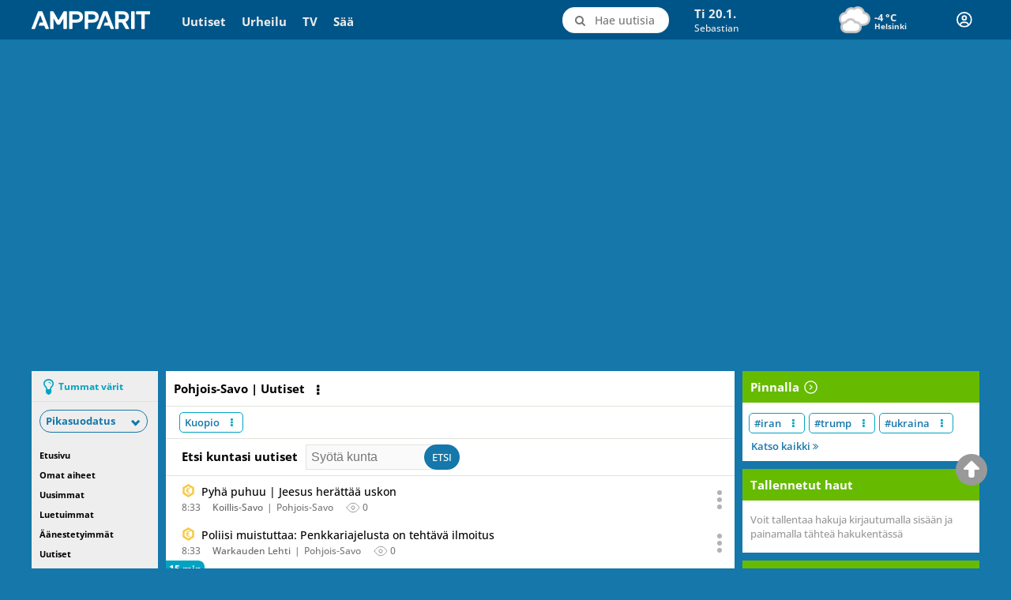

--- FILE ---
content_type: text/html; charset=utf-8
request_url: https://www.ampparit.com/pohjois-savo
body_size: 30551
content:
<!DOCTYPE html>
    <html style="width: 100%;" lang="fi-FI">
    <head>
      <meta charset="utf-8">
      <meta name="viewport" content="width=device-width, initial-scale=1, shrink-to-fit=no">
      <meta name="ahrefs-site-verification" content="8d7d39ef3afc54a8b9cb11c19132f8c93b1a9e4e64f33f091998186e8be64340">
      <link rel="stylesheet" href="https://cdn.ampparit.com/assets/css/097da363fb75e4d97196.css">
      <script> // Init required global objects before loading any scripts
        window.dataLayer = window.dataLayer || [];
        window.dataLayer.push({ userId: '', userHash: '', 'dlv - login_status': 'logged_out' });
        window.digitalData = window.digitalData || {"pageInstanceID":"pohjois-savo_amp_prod","version":{"almaVersion":"2.3","specificationVersion":"1.0"},"page":{"pageInfo":{"pageID":"pohjois-savo","sysEnv":"responsive","pageTitle":false,"language":"fi-FI","geoRegion":"FI","publisher":"Ampparit","locationProtocol":"","locationHost":"","locationPathName":""},"category":{"primaryCategory":"Paikallisuutiset","subCategory1":"Pohjois-Savo","pageType":"sectionfrontpage","tags":[]},"attributes":{"environment":"prod","viewport":"desktop","width":"","userAgentHeader":"","contentCharge":"free"}},"user":[{"segment":{"loginstatus":"loggedout"},"profile":[{"profileInfo":{"cdime":"","followedTopics":[],"almaIDHash":"","accountType":null}}]}]};
        window.gtag_enable_tcf_support = true;
        window.ALMA = window.ALMA || {};
        window.ALMA.sammioDatalayerSenderReady || {};
        window.ALMA.ad = window.ALMA.ad || {};
        window.ALMA.ad.queue = window.ALMA.ad.queue || [];
      </script>
      <script>
        (function(w,d,s,l,i){w[l]=w[l]||[];w[l].push({'gtm.start':
        new Date().getTime(),event:'gtm.js'});var f=d.getElementsByTagName(s)[0],
        j=d.createElement(s),dl=l!='dataLayer'?'&l='+l:'';j.async=true;j.src=
        'https://www.googletagmanager.com/gtm.js?id='+i+dl;f.parentNode.insertBefore(j,f);
        })(window,document,'script','dataLayer','GTM-TQZQTWT');
      </script>
      <script>
      window.initAlmaAds = function() {
        window.initAlmaAds.callCount = (window.initAlmaAds.callCount || 0) + 1;
        if (window.ALMA && window.ALMA.ad && window.ALMA.ad.init) {
          window.ALMA.ad.init();
          console.log("Called window.ALMA.ad.init()", window.initAlmaAds.callCount);
        } else {
          window.ALMA = window.ALMA || {};
          window.ALMA.ad = window.ALMA.ad || {};
          window.ALMA.ad.queue = window.ALMA.ad.queue || [];
          window.ALMA.ad.queue.push(function () {
            window.ALMA.ad.init();
          });
          console.log("Queued window.ALMA.ad.init()", window.initAlmaAds.callCount);
        }
      };

      window.loadAlmaAd = function(adDivId) {
        if (window.ALMA && window.ALMA.ad && window.ALMA.ad.clear) {
          window.ALMA.ad.clear(['#' + adDivId])
          // console.log("Called window.ALMA.ad.clear(['#" + adDivId + "'])");
        }
        if (window.ALMA && window.ALMA.ad && window.ALMA.ad.loadAd) {
          window.ALMA.ad.loadAd(adDivId);
          // console.log("Called window.ALMA.ad.loadAd('" + adDivId + "')");
        } else {
          window.ALMA = window.ALMA || {};
          window.ALMA.ad = window.ALMA.ad || {};
          window.ALMA.ad.queue = window.ALMA.ad.queue || [];
          window.ALMA.ad.queue.push(function () {
            window.ALMA.ad.loadAd(adDivId);
          });
          // console.log("Queued window.ALMA.ad.loadAd('" + adDivId + "')");
        }
      };
      </script>
      <title data-react-helmet="true">Pohjois-Savo | Tuoreimmat uutiset | Ampparit.com</title>
      <meta data-react-helmet="true" property="og:type" content="website"/>
      <meta data-react-helmet="true" name="theme-color" content="#222"/>
      <meta data-react-helmet="true" name="msapplication-navbutton-color" content="#222"/>
      <meta data-react-helmet="true" name="description" content="Tuoreimmat uutiset aiheesta Pohjois-Savo. Ampparit.com tarjoaa Suomen kattavimman uutiskatsauksen. Klikkaa ja löydä kätevästi kaikki tuoreimmat uutiset."/>
      <meta data-react-helmet="true" property="og:title" content="Pohjois-Savo"/>
      <meta data-react-helmet="true" property="og:image" content="https://www.ampparit.comhttps://cdn.ampparit.com/assets/img/ampparit-share-news.899bb9425592928cf942.jpg"/>
      <meta data-react-helmet="true" property="og:description" content="Tuoreimmat uutiset aiheesta Pohjois-Savo. Ampparit.com tarjoaa Suomen kattavimman uutiskatsauksen. Klikkaa ja löydä kätevästi kaikki tuoreimmat uutiset."/>
      <meta data-react-helmet="true" property="og:url" content="https://www.ampparit.com/pohjois-savo"/>
      <link data-react-helmet="true" rel="apple-touch-icon" href="https://cdn.ampparit.com/assets/img/apple-touch-icon.cc7b6180cff974b6a4cc.png"/>
      <link data-react-helmet="true" rel="icon" href="https://cdn.ampparit.com/assets/img/favicon.a76843f9a2b7aa07067c.ico"/>
      <link data-react-helmet="true" rel="canonical" href="https://www.ampparit.com/pohjois-savo"/>
      <script data-react-helmet="true" type="application/ld+json">
      {
        "@context": "https://schema.org",
        "@type": "Organization",
        "url": "https://www.ampparit.com/",
        "logo": "https://cdn.ampparit.com/assets/img/ampparit-share-logo.a7abc13de2cbad8cd8a8.png",
        "sameAs": [
          "https://www.facebook.com/ampparit/",
          "https://twitter.com/ampparitcom",
          "https://x.com/ampparitcom"
        ],
        "email": "ampparit@ampparit.com"
      }</script>
      <script data-react-helmet="true" type="application/ld+json">
      {
        "@context": "https://schema.org",
        "@type": "PostalAddress",
        "addressCountry": "FI",
        "addressLocality": "Helsinki",
        "name": "Alma Media Oyj",
        "postalCode": "00101",
        "streetAddress": "Alma-talo, Alvar Aallon katu 3 C"
      }</script>
      <script>
        window.__INITIAL_STATE__="[\"^ \",\"almaUser\",[\"~#iM\",[\"email\",\"\",\"logoutRequested\",false,\"loginRequested\",false,\"registerRequested\",false]],\"announcement\",[\"^1\",[\"message\",\"\"]],\"brandLogo\",[\"^1\",[\"image\",null,\"loading\",false,\"failedToLoad\",false,\"timestamp\",1768891005593]],\"breakingNews\",[\"^1\",[\"itemIds\",[\"~#iOS\",[]],\"loading\",false,\"timestamp\",1768891005595,\"failedToLoad\",false,\"shouldUpdate\",false]],\"categories\",[\"^ \",\"loading\",false,\"^6\",[\"^1\",[\"kokkola\",[\"~#iR\",[\"^ \",\"n\",\"category\",\"v\",[\"^ \",\"id\",180,\"slug\",\"kokkola\",\"name\",\"Kokkola\",\"parentId\",32,\"treeLevel\",3,\"desc\",\"Lue tuoreimmat uutiset kategoriasta Kokkola. Ampparit.com tarjoaa Suomen kattavimman uutiskatsauksen\",\"title\",\"Kokkola\",\"h1\",\"Kokkola\",\"relatedCategoryIds\",[\"^5\",[]],\"ogTitle\",\"Kokkola\",\"ogDesc\",\"Lue tuoreimmat uutiset kategoriasta Kokkola. Ampparit.com tarjoaa Suomen kattavimman uutiskatsauksen\",\"ogImage\",\"\"]]],\"ita-uusimaa\",[\"^8\",[\"^ \",\"n\",\"category\",\"v\",[\"^ \",\"id\",21,\"^9\",\"ita-uusimaa\",\"^:\",\"Itä-Uusimaa\",\"^;\",111,\"^\u003C\",3,\"^=\",\"Tuoreimmat uutiset aiheesta Itä-Uusimaa. Ampparit.com tarjoaa Suomen kattavimman uutiskatsauksen. Klikkaa ja löydä kätevästi kaikki tuoreimmat uutiset.\",\"^\u003E\",\"Itä-Uusimaa\",\"h1\",\"Itä-Uusimaa\",\"^?\",[\"^5\",[]],\"^@\",\"Itä-Uusimaa\",\"^A\",\"Tuoreimmat uutiset aiheesta Itä-Uusimaa. Ampparit.com tarjoaa Suomen kattavimman uutiskatsauksen. Klikkaa ja löydä kätevästi kaikki tuoreimmat uutiset.\",\"^B\",\"\"]]],\"mestarien-liiga\",[\"^8\",[\"^ \",\"n\",\"category\",\"v\",[\"^ \",\"id\",57,\"^9\",\"mestarien-liiga\",\"^:\",\"Mestarien liiga\",\"^;\",22,\"^\u003C\",3,\"^=\",\"Tuoreimmat uutiset aiheesta Mestarien liiga. Ampparit.com tarjoaa Suomen kattavimman uutiskatsauksen. Klikkaa ja löydä kätevästi kaikki tuoreimmat uutiset.\",\"^\u003E\",\"Mestarien liiga\",\"h1\",\"Mestarien liiga\",\"^?\",[\"^5\",[]],\"^@\",\"Mestarien liiga\",\"^A\",\"Tuoreimmat uutiset aiheesta Mestarien liiga. Ampparit.com tarjoaa Suomen kattavimman uutiskatsauksen. Klikkaa ja löydä kätevästi kaikki tuoreimmat uutiset.\",\"^B\",\"\"]]],\"veikkausliiga\",[\"^8\",[\"^ \",\"n\",\"category\",\"v\",[\"^ \",\"id\",116,\"^9\",\"veikkausliiga\",\"^:\",\"Veikkausliiga\",\"^;\",22,\"^\u003C\",3,\"^=\",\"Tuoreimmat uutiset aiheesta Veikkausliiga. Ampparit.com tarjoaa Suomen kattavimman uutiskatsauksen. Klikkaa ja löydä kätevästi kaikki tuoreimmat uutiset.\",\"^\u003E\",\"Veikkausliiga\",\"h1\",\"Veikkausliiga\",\"^?\",[\"^5\",[]],\"^@\",\"Veikkausliiga\",\"^A\",\"Tuoreimmat uutiset aiheesta Veikkausliiga. Ampparit.com tarjoaa Suomen kattavimman uutiskatsauksen. Klikkaa ja löydä kätevästi kaikki tuoreimmat uutiset.\",\"^B\",\"\"]]],\"golf\",[\"^8\",[\"^ \",\"n\",\"category\",\"v\",[\"^ \",\"id\",15,\"^9\",\"golf\",\"^:\",\"Golf\",\"^;\",109,\"^\u003C\",2,\"^=\",\"Tuoreimmat uutiset aiheesta Golf. Ampparit.com tarjoaa Suomen kattavimman uutiskatsauksen. Klikkaa ja löydä kätevästi kaikki tuoreimmat uutiset.\",\"^\u003E\",\"Golf\",\"h1\",\"Golf\",\"^?\",[\"^5\",[]],\"^@\",\"Golf\",\"^A\",\"Tuoreimmat uutiset aiheesta Golf. Ampparit.com tarjoaa Suomen kattavimman uutiskatsauksen. Klikkaa ja löydä kätevästi kaikki tuoreimmat uutiset.\",\"^B\",\"\"]]],\"pelit\",[\"^8\",[\"^ \",\"n\",\"category\",\"v\",[\"^ \",\"id\",69,\"^9\",\"pelit\",\"^:\",\"Pelit\",\"^;\",120,\"^\u003C\",2,\"^=\",\"Tuoreimmat uutiset aiheesta Pelit. Ampparit.com tarjoaa Suomen kattavimman uutiskatsauksen. Klikkaa ja löydä kätevästi kaikki tuoreimmat uutiset.\",\"^\u003E\",\"Pelit ja E-Urheilu\",\"h1\",\"Pelit ja E-Urheilu\",\"^?\",[\"^5\",[]],\"^@\",\"Pelit ja E-Urheilu\",\"^A\",\"Tuoreimmat uutiset aiheesta Pelit. Ampparit.com tarjoaa Suomen kattavimman uutiskatsauksen. Klikkaa ja löydä kätevästi kaikki tuoreimmat uutiset.\",\"^B\",\"\"]]],\"nokia\",[\"^8\",[\"^ \",\"n\",\"category\",\"v\",[\"^ \",\"id\",67,\"^9\",\"nokia\",\"^:\",\"Nokia\",\"^;\",20,\"^\u003C\",3,\"^=\",\"Tuoreimmat uutiset aiheesta Nokia. Ampparit.com tarjoaa Suomen kattavimman uutiskatsauksen. Klikkaa ja löydä kätevästi kaikki tuoreimmat uutiset.\",\"^\u003E\",\"Nokia\",\"h1\",\"Nokia\",\"^?\",[\"^5\",[]],\"^@\",\"Nokia\",\"^A\",\"Tuoreimmat uutiset aiheesta Nokia. Ampparit.com tarjoaa Suomen kattavimman uutiskatsauksen. Klikkaa ja löydä kätevästi kaikki tuoreimmat uutiset.\",\"^B\",\"\"]]],\"ulkomaat\",[\"^8\",[\"^ \",\"n\",\"category\",\"v\",[\"^ \",\"id\",108,\"^9\",\"ulkomaat\",\"^:\",\"Ulkomaat\",\"^;\",112,\"^\u003C\",2,\"^=\",\"Tuoreimmat uutiset aiheesta Ulkomaat. Ampparit.com tarjoaa Suomen kattavimman uutiskatsauksen. Klikkaa ja löydä kätevästi kaikki tuoreimmat uutiset.\",\"^\u003E\",\"Ulkomaat\",\"h1\",\"Ulkomaat\",\"^?\",[\"^5\",[]],\"^@\",\"Ulkomaat\",\"^A\",\"Tuoreimmat uutiset aiheesta Ulkomaat. Ampparit.com tarjoaa Suomen kattavimman uutiskatsauksen. Klikkaa ja löydä kätevästi kaikki tuoreimmat uutiset.\",\"^B\",\"\"]]],\"espoo\",[\"^8\",[\"^ \",\"n\",\"category\",\"v\",[\"^ \",\"id\",8,\"^9\",\"espoo\",\"^:\",\"Espoo\",\"^;\",111,\"^\u003C\",3,\"^=\",\"Tuoreimmat uutiset aiheesta Espoo. Ampparit.com tarjoaa Suomen kattavimman uutiskatsauksen. Klikkaa ja löydä kätevästi kaikki tuoreimmat uutiset.\",\"^\u003E\",\"Espoo\",\"h1\",\"Espoo\",\"^?\",[\"^5\",[]],\"^@\",\"Espoo\",\"^A\",\"Tuoreimmat uutiset aiheesta Espoo. Ampparit.com tarjoaa Suomen kattavimman uutiskatsauksen. Klikkaa ja löydä kätevästi kaikki tuoreimmat uutiset.\",\"^B\",\"\"]]],\"mestis\",[\"^8\",[\"^ \",\"n\",\"category\",\"v\",[\"^ \",\"id\",58,\"^9\",\"mestis\",\"^:\",\"Mestis\",\"^;\",26,\"^\u003C\",3,\"^=\",\"Tuoreimmat uutiset aiheesta Mestis. Ampparit.com tarjoaa Suomen kattavimman uutiskatsauksen. Klikkaa ja löydä kätevästi kaikki tuoreimmat uutiset.\",\"^\u003E\",\"Mestis\",\"h1\",\"Mestis\",\"^?\",[\"^5\",[]],\"^@\",\"Mestis\",\"^A\",\"Tuoreimmat uutiset aiheesta Mestis. Ampparit.com tarjoaa Suomen kattavimman uutiskatsauksen. Klikkaa ja löydä kätevästi kaikki tuoreimmat uutiset.\",\"^B\",\"\"]]],\"porvoo\",[\"^8\",[\"^ \",\"n\",\"category\",\"v\",[\"^ \",\"id\",182,\"^9\",\"porvoo\",\"^:\",\"Porvoo\",\"^;\",111,\"^\u003C\",3,\"^=\",\"Lue tuoreimmat uutiset kategoriasta Porvoo. Ampparit.com tarjoaa Suomen kattavimman uutiskatsauksen\",\"^\u003E\",\"Porvoo\",\"h1\",\"Porvoo\",\"^?\",[\"^5\",[]],\"^@\",\"Porvoo\",\"^A\",\"Lue tuoreimmat uutiset kategoriasta Porvoo. Ampparit.com tarjoaa Suomen kattavimman uutiskatsauksen\",\"^B\",\"\"]]],\"koripallo\",[\"^8\",[\"^ \",\"n\",\"category\",\"v\",[\"^ \",\"id\",39,\"^9\",\"koripallo\",\"^:\",\"Koripallo\",\"^;\",109,\"^\u003C\",2,\"^=\",\"Tuoreimmat uutiset aiheesta Koripallo. Ampparit.com tarjoaa Suomen kattavimman uutiskatsauksen. Klikkaa ja löydä kätevästi kaikki tuoreimmat uutiset.\",\"^\u003E\",\"Koripallo\",\"h1\",\"Koripallo\",\"^?\",[\"^5\",[]],\"^@\",\"Koripallo\",\"^A\",\"Tuoreimmat uutiset aiheesta Koripallo. Ampparit.com tarjoaa Suomen kattavimman uutiskatsauksen. Klikkaa ja löydä kätevästi kaikki tuoreimmat uutiset.\",\"^B\",\"\"]]],\"ps\",[\"^8\",[\"^ \",\"n\",\"category\",\"v\",[\"^ \",\"id\",79,\"^9\",\"ps\",\"^:\",\"PS\",\"^;\",78,\"^\u003C\",3,\"^=\",\"Tuoreimmat uutiset aiheesta Perussuomalaiset. Ampparit.com tarjoaa Suomen kattavimman uutiskatsauksen. Klikkaa ja löydä kätevästi kaikki tuoreimmat uutiset.\",\"^\u003E\",\"Perussuomalaiset\",\"h1\",\"Perussuomalaiset\",\"^?\",[\"^5\",[]],\"^@\",\"Perussuomalaiset\",\"^A\",\"Tuoreimmat uutiset aiheesta Perussuomalaiset. Ampparit.com tarjoaa Suomen kattavimman uutiskatsauksen. Klikkaa ja löydä kätevästi kaikki tuoreimmat uutiset.\",\"^B\",\"\"]]],\"kymenlaakso\",[\"^8\",[\"^ \",\"n\",\"category\",\"v\",[\"^ \",\"id\",43,\"^9\",\"kymenlaakso\",\"^:\",\"Kymenlaakso\",\"^;\",54,\"^\u003C\",2,\"^=\",\"Tuoreimmat uutiset aiheesta Kymenlaakso. Ampparit.com tarjoaa Suomen kattavimman uutiskatsauksen. Klikkaa ja löydä kätevästi kaikki tuoreimmat uutiset.\",\"^\u003E\",\"Kymenlaakso\",\"h1\",\"Kymenlaakso\",\"^?\",[\"^5\",[]],\"^@\",\"Kymenlaakso\",\"^A\",\"Tuoreimmat uutiset aiheesta Kymenlaakso. Ampparit.com tarjoaa Suomen kattavimman uutiskatsauksen. Klikkaa ja löydä kätevästi kaikki tuoreimmat uutiset.\",\"^B\",\"\"]]],\"kokoomus\",[\"^8\",[\"^ \",\"n\",\"category\",\"v\",[\"^ \",\"id\",37,\"^9\",\"kokoomus\",\"^:\",\"Kokoomus\",\"^;\",78,\"^\u003C\",3,\"^=\",\"Tuoreimmat uutiset aiheesta Kokoomus. Ampparit.com tarjoaa Suomen kattavimman uutiskatsauksen. Klikkaa ja löydä kätevästi kaikki tuoreimmat uutiset.\",\"^\u003E\",\"Kokoomus\",\"h1\",\"Kokoomus\",\"^?\",[\"^5\",[]],\"^@\",\"Kokoomus\",\"^A\",\"Tuoreimmat uutiset aiheesta Kokoomus. Ampparit.com tarjoaa Suomen kattavimman uutiskatsauksen. Klikkaa ja löydä kätevästi kaikki tuoreimmat uutiset.\",\"^B\",\"\"]]],\"jamsa\",[\"^8\",[\"^ \",\"n\",\"category\",\"v\",[\"^ \",\"id\",140,\"^9\",\"jamsa\",\"^:\",\"Jämsä\",\"^;\",33,\"^\u003C\",3,\"^=\",\"Tuoreimmat uutiset aiheesta Jämsä. Ampparit.com tarjoaa Suomen kattavimman uutiskatsauksen. Klikkaa ja löydä kätevästi kaikki tuoreimmat uutiset.\",\"^\u003E\",\"Jämsä\",\"h1\",\"Jämsä\",\"^?\",[\"^5\",[]],\"^@\",\"Jämsä\",\"^A\",\"Tuoreimmat uutiset aiheesta Jämsä. Ampparit.com tarjoaa Suomen kattavimman uutiskatsauksen. Klikkaa ja löydä kätevästi kaikki tuoreimmat uutiset.\",\"^B\",\"\"]]],\"tyoelama\",[\"^8\",[\"^ \",\"n\",\"category\",\"v\",[\"^ \",\"id\",161,\"^9\",\"tyoelama\",\"^:\",\"Työelämä\",\"^;\",112,\"^\u003C\",2,\"^=\",\"Tuoreimmat uutiset aiheesta Työelämä. Ampparit.com tarjoaa Suomen kattavimman uutiskatsauksen. Klikkaa ja löydä kätevästi kaikki tuoreimmat uutiset.\",\"^\u003E\",\"Työelämä\",\"h1\",\"Työelämä\",\"^?\",[\"^5\",[]],\"^@\",\"Työelämä\",\"^A\",\"Tuoreimmat uutiset aiheesta Työelämä. Ampparit.com tarjoaa Suomen kattavimman uutiskatsauksen. Klikkaa ja löydä kätevästi kaikki tuoreimmat uutiset.\",\"^B\",\"\"]]],\"vaasa\",[\"^8\",[\"^ \",\"n\",\"category\",\"v\",[\"^ \",\"id\",177,\"^9\",\"vaasa\",\"^:\",\"Vaasa\",\"^;\",73,\"^\u003C\",3,\"^=\",\"Lue tuoreimmat uutiset kategoriasta Vaasa. Ampparit.com tarjoaa Suomen kattavimman uutiskatsauksen\",\"^\u003E\",\"Vaasa\",\"h1\",\"Vaasa\",\"^?\",[\"^5\",[]],\"^@\",\"Vaasa\",\"^A\",\"Lue tuoreimmat uutiset kategoriasta Vaasa. Ampparit.com tarjoaa Suomen kattavimman uutiskatsauksen\",\"^B\",\"\"]]],\"metsastys\",[\"^8\",[\"^ \",\"n\",\"category\",\"v\",[\"^ \",\"id\",173,\"^9\",\"metsastys\",\"^:\",\"Metsästys\",\"^;\",170,\"^\u003C\",3,\"^=\",\"Tuoreimmat uutiset aiheesta Metsästys. Ampparit.com tarjoaa Suomen kattavimman uutiskatsauksen. Klikkaa ja löydä kätevästi kaikki tuoreimmat uutiset.\",\"^\u003E\",\"Metsästys\",\"h1\",\"Metsästys\",\"^?\",[\"^5\",[]],\"^@\",\"Metsästys\",\"^A\",\"Tuoreimmat uutiset aiheesta Metsästys. Ampparit.com tarjoaa Suomen kattavimman uutiskatsauksen. Klikkaa ja löydä kätevästi kaikki tuoreimmat uutiset.\",\"^B\",\"\"]]],\"vasemmistoliitto\",[\"^8\",[\"^ \",\"n\",\"category\",\"v\",[\"^ \",\"id\",115,\"^9\",\"vasemmistoliitto\",\"^:\",\"Vasemmistoliitto\",\"^;\",78,\"^\u003C\",3,\"^=\",\"Tuoreimmat uutiset aiheesta Vasemmistoliitto. Ampparit.com tarjoaa Suomen kattavimman uutiskatsauksen. Klikkaa ja löydä kätevästi kaikki tuoreimmat uutiset.\",\"^\u003E\",\"Vasemmistoliitto\",\"h1\",\"Vasemmistoliitto\",\"^?\",[\"^5\",[]],\"^@\",\"Vasemmistoliitto\",\"^A\",\"Tuoreimmat uutiset aiheesta Vasemmistoliitto. Ampparit.com tarjoaa Suomen kattavimman uutiskatsauksen. Klikkaa ja löydä kätevästi kaikki tuoreimmat uutiset.\",\"^B\",\"\"]]],\"joensuu\",[\"^8\",[\"^ \",\"n\",\"category\",\"v\",[\"^ \",\"id\",23,\"^9\",\"joensuu\",\"^:\",\"Joensuu\",\"^;\",74,\"^\u003C\",3,\"^=\",\"Tuoreimmat uutiset aiheesta Joensuu. Ampparit.com tarjoaa Suomen kattavimman uutiskatsauksen. Klikkaa ja löydä kätevästi kaikki tuoreimmat uutiset.\",\"^\u003E\",\"Joensuu\",\"h1\",\"Joensuu\",\"^?\",[\"^5\",[]],\"^@\",\"Joensuu\",\"^A\",\"Tuoreimmat uutiset aiheesta Joensuu. Ampparit.com tarjoaa Suomen kattavimman uutiskatsauksen. Klikkaa ja löydä kätevästi kaikki tuoreimmat uutiset.\",\"^B\",\"\"]]],\"mantyharju\",[\"^8\",[\"^ \",\"n\",\"category\",\"v\",[\"^ \",\"id\",136,\"^9\",\"mantyharju\",\"^:\",\"Mäntyharju\",\"^;\",11,\"^\u003C\",3,\"^=\",\"Tuoreimmat uutiset aiheesta Mäntyharju. Ampparit.com tarjoaa Suomen kattavimman uutiskatsauksen. Klikkaa ja löydä kätevästi kaikki tuoreimmat uutiset.\",\"^\u003E\",\"Mäntyharju\",\"h1\",\"Mäntyharju\",\"^?\",[\"^5\",[]],\"^@\",\"Mäntyharju\",\"^A\",\"Tuoreimmat uutiset aiheesta Mäntyharju. Ampparit.com tarjoaa Suomen kattavimman uutiskatsauksen. Klikkaa ja löydä kätevästi kaikki tuoreimmat uutiset.\",\"^B\",\"\"]]],\"liiga\",[\"^8\",[\"^ \",\"n\",\"category\",\"v\",[\"^ \",\"id\",95,\"^9\",\"liiga\",\"^:\",\"Liiga\",\"^;\",26,\"^\u003C\",3,\"^=\",\"Tuoreimmat uutiset aiheesta Liiga. Ampparit.com tarjoaa Suomen kattavimman uutiskatsauksen. Klikkaa ja löydä kätevästi kaikki tuoreimmat uutiset.\",\"^\u003E\",\"Liiga (SM-Liiga)\",\"h1\",\"Liiga (SM-Liiga)\",\"^?\",[\"^5\",[]],\"^@\",\"Liiga (SM-Liiga)\",\"^A\",\"Tuoreimmat uutiset aiheesta Liiga. Ampparit.com tarjoaa Suomen kattavimman uutiskatsauksen. Klikkaa ja löydä kätevästi kaikki tuoreimmat uutiset.\",\"^B\",\"\"]]],\"imatra\",[\"^8\",[\"^ \",\"n\",\"category\",\"v\",[\"^ \",\"id\",159,\"^9\",\"imatra\",\"^:\",\"Imatra\",\"^;\",9,\"^\u003C\",3,\"^=\",\"Tuoreimmat uutiset aiheesta Imatra. Ampparit.com tarjoaa Suomen kattavimman uutiskatsauksen. Klikkaa ja löydä kätevästi kaikki tuoreimmat uutiset.\",\"^\u003E\",\"Imatra\",\"h1\",\"Imatra\",\"^?\",[\"^5\",[]],\"^@\",\"Imatra\",\"^A\",\"Tuoreimmat uutiset aiheesta Imatra. Ampparit.com tarjoaa Suomen kattavimman uutiskatsauksen. Klikkaa ja löydä kätevästi kaikki tuoreimmat uutiset.\",\"^B\",\"\"]]],\"kotka\",[\"^8\",[\"^ \",\"n\",\"category\",\"v\",[\"^ \",\"id\",181,\"^9\",\"kotka\",\"^:\",\"Kotka\",\"^;\",43,\"^\u003C\",3,\"^=\",\"Lue tuoreimmat uutiset kategoriasta Kotka. Ampparit.com tarjoaa Suomen kattavimman uutiskatsauksen\",\"^\u003E\",\"Kotka\",\"h1\",\"Kotka\",\"^?\",[\"^5\",[]],\"^@\",\"Kotka\",\"^A\",\"Lue tuoreimmat uutiset kategoriasta Kotka. Ampparit.com tarjoaa Suomen kattavimman uutiskatsauksen\",\"^B\",\"\"]]],\"vapaa-aika\",[\"^8\",[\"^ \",\"n\",\"category\",\"v\",[\"^ \",\"id\",50,\"^9\",\"vapaa-aika\",\"^:\",\"Vapaa-aika\",\"^;\",0,\"^\u003C\",1,\"^=\",\"Tuoreimmat uutiset aiheesta Vapaa-aika. Ampparit.com tarjoaa Suomen kattavimman uutiskatsauksen. Klikkaa ja löydä kätevästi kaikki tuoreimmat uutiset.\",\"^\u003E\",\"Vapaa-aika\",\"h1\",\"Vapaa-aika\",\"^?\",[\"^5\",[]],\"^@\",\"Vapaa-aika\",\"^A\",\"Tuoreimmat uutiset aiheesta Vapaa-aika. Ampparit.com tarjoaa Suomen kattavimman uutiskatsauksen. Klikkaa ja löydä kätevästi kaikki tuoreimmat uutiset.\",\"^B\",\"\"]]],\"etela-karjala\",[\"^8\",[\"^ \",\"n\",\"category\",\"v\",[\"^ \",\"id\",9,\"^9\",\"etela-karjala\",\"^:\",\"Etelä-Karjala\",\"^;\",54,\"^\u003C\",2,\"^=\",\"Tuoreimmat uutiset aiheesta Etelä-Karjala. Ampparit.com tarjoaa Suomen kattavimman uutiskatsauksen. Klikkaa ja löydä kätevästi kaikki tuoreimmat uutiset.\",\"^\u003E\",\"Etelä-Karjala\",\"h1\",\"Etelä-Karjala\",\"^?\",[\"^5\",[]],\"^@\",\"Etelä-Karjala\",\"^A\",\"Tuoreimmat uutiset aiheesta Etelä-Karjala. Ampparit.com tarjoaa Suomen kattavimman uutiskatsauksen. Klikkaa ja löydä kätevästi kaikki tuoreimmat uutiset.\",\"^B\",\"\"]]],\"luonto-ja-ymparisto\",[\"^8\",[\"^ \",\"n\",\"category\",\"v\",[\"^ \",\"id\",53,\"^9\",\"luonto-ja-ymparisto\",\"^:\",\"Luonto ja ympäristö\",\"^;\",168,\"^\u003C\",2,\"^=\",\"Tuoreimmat uutiset aiheesta Luonto ja ympäristö. Ampparit.com tarjoaa Suomen kattavimman uutiskatsauksen. Klikkaa ja löydä kätevästi kaikki tuoreimmat uutiset.\",\"^\u003E\",\"Luonto ja ympäristö\",\"h1\",\"Luonto ja ympäristö\",\"^?\",[\"^5\",[]],\"^@\",\"Luonto ja ympäristö\",\"^A\",\"Tuoreimmat uutiset aiheesta Luonto ja ympäristö. Ampparit.com tarjoaa Suomen kattavimman uutiskatsauksen. Klikkaa ja löydä kätevästi kaikki tuoreimmat uutiset.\",\"^B\",\"\"]]],\"facebook\",[\"^8\",[\"^ \",\"n\",\"category\",\"v\",[\"^ \",\"id\",13,\"^9\",\"facebook\",\"^:\",\"Facebook\",\"^;\",20,\"^\u003C\",3,\"^=\",\"Tuoreimmat uutiset aiheesta Facebook. Ampparit.com tarjoaa Suomen kattavimman uutiskatsauksen. Klikkaa ja löydä kätevästi kaikki tuoreimmat uutiset.\",\"^\u003E\",\"Facebook\",\"h1\",\"Facebook\",\"^?\",[\"^5\",[]],\"^@\",\"Facebook\",\"^A\",\"Tuoreimmat uutiset aiheesta Facebook. Ampparit.com tarjoaa Suomen kattavimman uutiskatsauksen. Klikkaa ja löydä kätevästi kaikki tuoreimmat uutiset.\",\"^B\",\"\"]]],\"mikkeli\",[\"^8\",[\"^ \",\"n\",\"category\",\"v\",[\"^ \",\"id\",138,\"^9\",\"mikkeli\",\"^:\",\"Mikkeli\",\"^;\",11,\"^\u003C\",3,\"^=\",\"Tuoreimmat uutiset aiheesta Mikkeli. Ampparit.com tarjoaa Suomen kattavimman uutiskatsauksen. Klikkaa ja löydä kätevästi kaikki tuoreimmat uutiset.\",\"^\u003E\",\"Mikkeli\",\"h1\",\"Mikkeli\",\"^?\",[\"^5\",[]],\"^@\",\"Mikkeli\",\"^A\",\"Tuoreimmat uutiset aiheesta Mikkeli. Ampparit.com tarjoaa Suomen kattavimman uutiskatsauksen. Klikkaa ja löydä kätevästi kaikki tuoreimmat uutiset.\",\"^B\",\"\"]]],\"chl\",[\"^8\",[\"^ \",\"n\",\"category\",\"v\",[\"^ \",\"id\",167,\"^9\",\"chl\",\"^:\",\"CHL\",\"^;\",26,\"^\u003C\",3,\"^=\",\"Tuoreimmat uutiset aiheesta Champions Hockey League. Ampparit.com tarjoaa Suomen kattavimman uutiskatsauksen. Klikkaa ja löydä kätevästi kaikki tuoreimmat uutiset.\",\"^\u003E\",\"Champions Hockey League (CHL)\",\"h1\",\"Champions Hockey League (CHL)\",\"^?\",[\"^5\",[]],\"^@\",\"Champions Hockey League (CHL)\",\"^A\",\"Tuoreimmat uutiset aiheesta Champions Hockey League. Ampparit.com tarjoaa Suomen kattavimman uutiskatsauksen. Klikkaa ja löydä kätevästi kaikki tuoreimmat uutiset.\",\"^B\",\"\"]]],\"huuhkajat\",[\"^8\",[\"^ \",\"n\",\"category\",\"v\",[\"^ \",\"id\",174,\"^9\",\"huuhkajat\",\"^:\",\"Huuhkajat\",\"^;\",22,\"^\u003C\",3,\"^=\",\"Tuoreimmat jalkapallon EM-kisoista ja Huuhkajista. Ampparit.com tarjoaa Suomen kattavimman uutiskatsauksen. Klikkaa ja löydä kätevästi kaikki tuoreimmat uutiset\",\"^\u003E\",\"Jalkapallon EM 2024 ja Huuhkajat\",\"h1\",\"Jalkapallon EM 2024 ja Huuhkajat\",\"^?\",[\"^5\",[]],\"^@\",\"Jalkapallon EM 2024 ja Huuhkajat\",\"^A\",\"Tuoreimmat jalkapallon EM-kisoista ja Huuhkajista. Ampparit.com tarjoaa Suomen kattavimman uutiskatsauksen. Klikkaa ja löydä kätevästi kaikki tuoreimmat uutiset\",\"^B\",\"\"]]],\"helsinki\",[\"^8\",[\"^ \",\"n\",\"category\",\"v\",[\"^ \",\"id\",17,\"^9\",\"helsinki\",\"^:\",\"Helsinki\",\"^;\",111,\"^\u003C\",3,\"^=\",\"Tuoreimmat uutiset aiheesta Helsinki. Ampparit.com tarjoaa Suomen kattavimman uutiskatsauksen. Klikkaa ja löydä kätevästi kaikki tuoreimmat uutiset.\",\"^\u003E\",\"Helsinki\",\"h1\",\"Helsinki\",\"^?\",[\"^5\",[]],\"^@\",\"Helsinki\",\"^A\",\"Tuoreimmat uutiset aiheesta Helsinki. Ampparit.com tarjoaa Suomen kattavimman uutiskatsauksen. Klikkaa ja löydä kätevästi kaikki tuoreimmat uutiset.\",\"^B\",\"\"]]],\"uskonto\",[\"^8\",[\"^ \",\"n\",\"category\",\"v\",[\"^ \",\"id\",110,\"^9\",\"uskonto\",\"^:\",\"Uskonto\",\"^;\",50,\"^\u003C\",2,\"^=\",\"Tuoreimmat uutiset aiheesta Uskonto. Ampparit.com tarjoaa Suomen kattavimman uutiskatsauksen. Klikkaa ja löydä kätevästi kaikki tuoreimmat uutiset.\",\"^\u003E\",\"Uskonto\",\"h1\",\"Uskonto\",\"^?\",[\"^5\",[]],\"^@\",\"Uskonto\",\"^A\",\"Tuoreimmat uutiset aiheesta Uskonto. Ampparit.com tarjoaa Suomen kattavimman uutiskatsauksen. Klikkaa ja löydä kätevästi kaikki tuoreimmat uutiset.\",\"^B\",\"\"]]],\"tampere\",[\"^8\",[\"^ \",\"n\",\"category\",\"v\",[\"^ \",\"id\",98,\"^9\",\"tampere\",\"^:\",\"Tampere\",\"^;\",72,\"^\u003C\",3,\"^=\",\"Tuoreimmat uutiset aiheesta Tampere. Ampparit.com tarjoaa Suomen kattavimman uutiskatsauksen. Klikkaa ja löydä kätevästi kaikki tuoreimmat uutiset.\",\"^\u003E\",\"Tampere\",\"h1\",\"Tampere\",\"^?\",[\"^5\",[]],\"^@\",\"Tampere\",\"^A\",\"Tuoreimmat uutiset aiheesta Tampere. Ampparit.com tarjoaa Suomen kattavimman uutiskatsauksen. Klikkaa ja löydä kätevästi kaikki tuoreimmat uutiset.\",\"^B\",\"\"]]],\"lahti\",[\"^8\",[\"^ \",\"n\",\"category\",\"v\",[\"^ \",\"id\",44,\"^9\",\"lahti\",\"^:\",\"Lahti\",\"^;\",81,\"^\u003C\",3,\"^=\",\"Tuoreimmat uutiset aiheesta Lahti. Ampparit.com tarjoaa Suomen kattavimman uutiskatsauksen. Klikkaa ja löydä kätevästi kaikki tuoreimmat uutiset.\",\"^\u003E\",\"Lahti\",\"h1\",\"Lahti\",\"^?\",[\"^5\",[]],\"^@\",\"Lahti\",\"^A\",\"Tuoreimmat uutiset aiheesta Lahti. Ampparit.com tarjoaa Suomen kattavimman uutiskatsauksen. Klikkaa ja löydä kätevästi kaikki tuoreimmat uutiset.\",\"^B\",\"\"]]],\"etela-savo\",[\"^8\",[\"^ \",\"n\",\"category\",\"v\",[\"^ \",\"id\",11,\"^9\",\"etela-savo\",\"^:\",\"Etelä-Savo\",\"^;\",54,\"^\u003C\",2,\"^=\",\"Tuoreimmat uutiset aiheesta Etelä-Savo. Ampparit.com tarjoaa Suomen kattavimman uutiskatsauksen. Klikkaa ja löydä kätevästi kaikki tuoreimmat uutiset.\",\"^\u003E\",\"Etelä-Savo\",\"h1\",\"Etelä-Savo\",\"^?\",[\"^5\",[]],\"^@\",\"Etelä-Savo\",\"^A\",\"Tuoreimmat uutiset aiheesta Etelä-Savo. Ampparit.com tarjoaa Suomen kattavimman uutiskatsauksen. Klikkaa ja löydä kätevästi kaikki tuoreimmat uutiset.\",\"^B\",\"\"]]],\"politiikka\",[\"^8\",[\"^ \",\"n\",\"category\",\"v\",[\"^ \",\"id\",78,\"^9\",\"politiikka\",\"^:\",\"Politiikka\",\"^;\",112,\"^\u003C\",2,\"^=\",\"Tuoreimmat uutiset aiheesta Politiikka. Ampparit.com tarjoaa Suomen kattavimman uutiskatsauksen. Klikkaa ja löydä kätevästi kaikki tuoreimmat uutiset.\",\"^\u003E\",\"Politiikka\",\"h1\",\"Politiikka\",\"^?\",[\"^5\",[]],\"^@\",\"Politiikka-uutiset\",\"^A\",\"Tuoreimmat uutiset aiheesta Politiikka. Ampparit.com tarjoaa Suomen kattavimman uutiskatsauksen. Klikkaa ja löydä kätevästi kaikki tuoreimmat uutiset.\",\"^B\",\"https:\u002F\u002Fcdn.ampparit.com\u002Fcategory\u002Fpolitiikka-36a887bcb2e5e9c840265500f8608a1f.jpg\"]]],\"keski-pohjanmaa\",[\"^8\",[\"^ \",\"n\",\"category\",\"v\",[\"^ \",\"id\",32,\"^9\",\"keski-pohjanmaa\",\"^:\",\"Keski-Pohjanmaa\",\"^;\",54,\"^\u003C\",2,\"^=\",\"Tuoreimmat uutiset aiheesta Keski-Pohjanmaa. Ampparit.com tarjoaa Suomen kattavimman uutiskatsauksen. Klikkaa ja löydä kätevästi kaikki tuoreimmat uutiset.\",\"^\u003E\",\"Keski-Pohjanmaa\",\"h1\",\"Keski-Pohjanmaa\",\"^?\",[\"^5\",[]],\"^@\",\"Keski-Pohjanmaa\",\"^A\",\"Tuoreimmat uutiset aiheesta Keski-Pohjanmaa. Ampparit.com tarjoaa Suomen kattavimman uutiskatsauksen. Klikkaa ja löydä kätevästi kaikki tuoreimmat uutiset.\",\"^B\",\"\"]]],\"rakentaminen-ja-sisustus\",[\"^8\",[\"^ \",\"n\",\"category\",\"v\",[\"^ \",\"id\",40,\"^9\",\"rakentaminen-ja-sisustus\",\"^:\",\"Rakentaminen ja sisustus\",\"^;\",169,\"^\u003C\",3,\"^=\",\"Tuoreimmat uutiset aiheesta Rakentaminen ja sisustus. Ampparit.com tarjoaa Suomen kattavimman uutiskatsauksen. Klikkaa ja löydä kätevästi kaikki tuoreimmat uutiset.\",\"^\u003E\",\"Rakentaminen ja sisustus\",\"h1\",\"Rakentaminen ja sisustus\",\"^?\",[\"^5\",[]],\"^@\",\"Rakentaminen ja sisustus\",\"^A\",\"Tuoreimmat uutiset aiheesta Rakentaminen ja sisustus. Ampparit.com tarjoaa Suomen kattavimman uutiskatsauksen. Klikkaa ja löydä kätevästi kaikki tuoreimmat uutiset.\",\"^B\",\"\"]]],\"kalastus\",[\"^8\",[\"^ \",\"n\",\"category\",\"v\",[\"^ \",\"id\",172,\"^9\",\"kalastus\",\"^:\",\"Kalastus\",\"^;\",170,\"^\u003C\",3,\"^=\",\"Tuoreimmat uutiset aiheesta Kalastus. Ampparit.com tarjoaa Suomen kattavimman uutiskatsauksen. Klikkaa ja löydä kätevästi kaikki tuoreimmat uutiset.\",\"^\u003E\",\"Kalastus\",\"h1\",\"Kalastus\",\"^?\",[\"^5\",[]],\"^@\",\"Kalastus\",\"^A\",\"Tuoreimmat uutiset aiheesta Kalastus. Ampparit.com tarjoaa Suomen kattavimman uutiskatsauksen. Klikkaa ja löydä kätevästi kaikki tuoreimmat uutiset.\",\"^B\",\"\"]]],\"vihti\",[\"^8\",[\"^ \",\"n\",\"category\",\"v\",[\"^ \",\"id\",175,\"^9\",\"vihti\",\"^:\",\"Vihti\",\"^;\",111,\"^\u003C\",3,\"^=\",\"Tuoreimmat uutiset Vihdin alueelta. Ampparit.com tarjoaa Suomen kattavimman uutiskatsauksen. Klikkaa ja löydä kätevästi kaikki tuoreimmat uutiset.\",\"^\u003E\",\"Vihti\",\"h1\",\"Vihti\",\"^?\",[\"^5\",[]],\"^@\",\"Vihti\",\"^A\",\"Tuoreimmat uutiset Vihdin alueelta. Ampparit.com tarjoaa Suomen kattavimman uutiskatsauksen. Klikkaa ja löydä kätevästi kaikki tuoreimmat uutiset.\",\"^B\",\"\"]]],\"terveys-ja-hyvinvointi\",[\"^8\",[\"^ \",\"n\",\"category\",\"v\",[\"^ \",\"id\",101,\"^9\",\"terveys-ja-hyvinvointi\",\"^:\",\"Terveys ja hyvinvointi\",\"^;\",112,\"^\u003C\",2,\"^=\",\"Tuoreimmat uutiset aiheesta Terveys ja hyvinvointi. Ampparit.com tarjoaa Suomen kattavimman uutiskatsauksen. Klikkaa ja löydä kätevästi kaikki tuoreimmat uutiset.\",\"^\u003E\",\"Terveys ja hyvinvointi\",\"h1\",\"Terveys ja hyvinvointi\",\"^?\",[\"^5\",[]],\"^@\",\"Terveys ja hyvinvointi\",\"^A\",\"Tuoreimmat uutiset aiheesta Terveys ja hyvinvointi. Ampparit.com tarjoaa Suomen kattavimman uutiskatsauksen. Klikkaa ja löydä kätevästi kaikki tuoreimmat uutiset.\",\"^B\",\"\"]]],\"formula-1\",[\"^8\",[\"^ \",\"n\",\"category\",\"v\",[\"^ \",\"id\",14,\"^9\",\"formula-1\",\"^:\",\"Formula 1\",\"^;\",61,\"^\u003C\",3,\"^=\",\"Tuoreimmat uutiset aiheesta F1. Ampparit.com tarjoaa Suomen kattavimman uutiskatsauksen. Klikkaa ja löydä kätevästi kaikki tuoreimmat uutiset.\",\"^\u003E\",\"Formula 1 (F1)\",\"h1\",\"Formula 1 (F1)\",\"^?\",[\"^5\",[]],\"^@\",\"Formula 1 (F1)\",\"^A\",\"Tuoreimmat uutiset aiheesta F1. Ampparit.com tarjoaa Suomen kattavimman uutiskatsauksen. Klikkaa ja löydä kätevästi kaikki tuoreimmat uutiset.\",\"^B\",\"\"]]],\"pohjois-pohjanmaa\",[\"^8\",[\"^ \",\"n\",\"category\",\"v\",[\"^ \",\"id\",75,\"^9\",\"pohjois-pohjanmaa\",\"^:\",\"Pohjois-Pohjanmaa\",\"^;\",54,\"^\u003C\",2,\"^=\",\"Tuoreimmat uutiset aiheesta Pohjois-Pohjanmaa. Ampparit.com tarjoaa Suomen kattavimman uutiskatsauksen. Klikkaa ja löydä kätevästi kaikki tuoreimmat uutiset.\",\"^\u003E\",\"Pohjois-Pohjanmaa\",\"h1\",\"Pohjois-Pohjanmaa\",\"^?\",[\"^5\",[]],\"^@\",\"Pohjois-Pohjanmaa\",\"^A\",\"Tuoreimmat uutiset aiheesta Pohjois-Pohjanmaa. Ampparit.com tarjoaa Suomen kattavimman uutiskatsauksen. Klikkaa ja löydä kätevästi kaikki tuoreimmat uutiset.\",\"^B\",\"\"]]],\"hameenlinna\",[\"^8\",[\"^ \",\"n\",\"category\",\"v\",[\"^ \",\"id\",19,\"^9\",\"hameenlinna\",\"^:\",\"Hämeenlinna\",\"^;\",29,\"^\u003C\",3,\"^=\",\"Tuoreimmat uutiset aiheesta Hämeenlinna. Ampparit.com tarjoaa Suomen kattavimman uutiskatsauksen. Klikkaa ja löydä kätevästi kaikki tuoreimmat uutiset.\",\"^\u003E\",\"Hämeenlinna\",\"h1\",\"Hämeenlinna\",\"^?\",[\"^5\",[]],\"^@\",\"Hämeenlinna\",\"^A\",\"Tuoreimmat uutiset aiheesta Hämeenlinna. Ampparit.com tarjoaa Suomen kattavimman uutiskatsauksen. Klikkaa ja löydä kätevästi kaikki tuoreimmat uutiset.\",\"^B\",\"\"]]],\"it\",[\"^8\",[\"^ \",\"n\",\"category\",\"v\",[\"^ \",\"id\",20,\"^9\",\"it\",\"^:\",\"IT\",\"^;\",112,\"^\u003C\",2,\"^=\",\"Tuoreimmat uutiset aiheesta IT. Ampparit.com tarjoaa Suomen kattavimman uutiskatsauksen. Klikkaa ja löydä kätevästi kaikki tuoreimmat uutiset.\",\"^\u003E\",\"Informaatioteknologia (IT)\",\"h1\",\"IT\",\"^?\",[\"^5\",[]],\"^@\",\"Informaatioteknologia (IT)\",\"^A\",\"Tuoreimmat uutiset aiheesta IT. Ampparit.com tarjoaa Suomen kattavimman uutiskatsauksen. Klikkaa ja löydä kätevästi kaikki tuoreimmat uutiset.\",\"^B\",\"\"]]],\"leijonat\",[\"^8\",[\"^ \",\"n\",\"category\",\"v\",[\"^ \",\"id\",47,\"^9\",\"leijonat\",\"^:\",\"Leijonat\",\"^;\",26,\"^\u003C\",3,\"^=\",\"Tuoreimmat uutiset aiheesta Leijonat. Ampparit.com tarjoaa Suomen kattavimman uutiskatsauksen. Klikkaa ja löydä kätevästi kaikki tuoreimmat uutiset.\",\"^\u003E\",\"Leijonat\",\"h1\",\"Leijonat\",\"^?\",[\"^5\",[]],\"^@\",\"Leijonat\",\"^A\",\"Tuoreimmat uutiset aiheesta Leijonat. Ampparit.com tarjoaa Suomen kattavimman uutiskatsauksen. Klikkaa ja löydä kätevästi kaikki tuoreimmat uutiset.\",\"^B\",\"\"]]],\"laliga\",[\"^8\",[\"^ \",\"n\",\"category\",\"v\",[\"^ \",\"id\",165,\"^9\",\"laliga\",\"^:\",\"La Liga\",\"^;\",22,\"^\u003C\",3,\"^=\",\"Tuoreimmat uutiset aiheesta La Liga. Ampparit.com tarjoaa Suomen kattavimman uutiskatsauksen. Klikkaa ja löydä kätevästi kaikki tuoreimmat uutiset.\",\"^\u003E\",\"La Liga\",\"h1\",\"La Liga\",\"^?\",[\"^5\",[]],\"^@\",\"La Liga\",\"^A\",\"Tuoreimmat uutiset aiheesta La Liga. Ampparit.com tarjoaa Suomen kattavimman uutiskatsauksen. Klikkaa ja löydä kätevästi kaikki tuoreimmat uutiset.\",\"^B\",\"\"]]],\"yhdysvallat\",[\"^8\",[\"^ \",\"n\",\"category\",\"v\",[\"^ \",\"id\",122,\"^9\",\"yhdysvallat\",\"^:\",\"Yhdysvallat\",\"^;\",108,\"^\u003C\",3,\"^=\",\"Tuoreimmat uutiset aiheesta USA. Ampparit.com tarjoaa Suomen kattavimman uutiskatsauksen. Klikkaa ja löydä kätevästi kaikki tuoreimmat uutiset.\",\"^\u003E\",\"USA\",\"h1\",\"USA\",\"^?\",[\"^5\",[]],\"^@\",\"USA\",\"^A\",\"Tuoreimmat uutiset aiheesta USA. Ampparit.com tarjoaa Suomen kattavimman uutiskatsauksen. Klikkaa ja löydä kätevästi kaikki tuoreimmat uutiset.\",\"^B\",\"\"]]],\"seinajoki\",[\"^8\",[\"^ \",\"n\",\"category\",\"v\",[\"^ \",\"id\",94,\"^9\",\"seinajoki\",\"^:\",\"Seinäjoki\",\"^;\",10,\"^\u003C\",3,\"^=\",\"Tuoreimmat uutiset aiheesta Seinäjoki. Ampparit.com tarjoaa Suomen kattavimman uutiskatsauksen. Klikkaa ja löydä kätevästi kaikki tuoreimmat uutiset.\",\"^\u003E\",\"Seinäjoki\",\"h1\",\"Seinäjoki\",\"^?\",[\"^5\",[]],\"^@\",\"Seinäjoki\",\"^A\",\"Tuoreimmat uutiset aiheesta Seinäjoki. Ampparit.com tarjoaa Suomen kattavimman uutiskatsauksen. Klikkaa ja löydä kätevästi kaikki tuoreimmat uutiset.\",\"^B\",\"\"]]],\"nba\",[\"^8\",[\"^ \",\"n\",\"category\",\"v\",[\"^ \",\"id\",162,\"^9\",\"nba\",\"^:\",\"NBA\",\"^;\",39,\"^\u003C\",3,\"^=\",\"Tuoreimmat uutiset aiheesta NBA. Ampparit.com tarjoaa Suomen kattavimman uutiskatsauksen. Klikkaa ja löydä kätevästi kaikki tuoreimmat uutiset.\",\"^\u003E\",\"NBA\",\"h1\",\"NBA\",\"^?\",[\"^5\",[]],\"^@\",\"NBA\",\"^A\",\"Tuoreimmat uutiset aiheesta NBA. Ampparit.com tarjoaa Suomen kattavimman uutiskatsauksen. Klikkaa ja löydä kätevästi kaikki tuoreimmat uutiset.\",\"^B\",\"\"]]],\"ruoka-ja-juoma\",[\"^8\",[\"^ \",\"n\",\"category\",\"v\",[\"^ \",\"id\",88,\"^9\",\"ruoka-ja-juoma\",\"^:\",\"Ruoka ja juoma\",\"^;\",50,\"^\u003C\",2,\"^=\",\"Tuoreimmat uutiset aiheesta Ruoka ja juoma. Ampparit.com tarjoaa Suomen kattavimman uutiskatsauksen. Klikkaa ja löydä kätevästi kaikki tuoreimmat uutiset.\",\"^\u003E\",\"Ruoka ja juoma\",\"h1\",\"Ruoka ja juoma\",\"^?\",[\"^5\",[]],\"^@\",\"Ruoka ja juoma\",\"^A\",\"Tuoreimmat uutiset aiheesta Ruoka ja juoma. Ampparit.com tarjoaa Suomen kattavimman uutiskatsauksen. Klikkaa ja löydä kätevästi kaikki tuoreimmat uutiset.\",\"^B\",\"\"]]],\"autot-ja-liikenne\",[\"^8\",[\"^ \",\"n\",\"category\",\"v\",[\"^ \",\"id\",2,\"^9\",\"autot-ja-liikenne\",\"^:\",\"Autot ja liikenne\",\"^;\",168,\"^\u003C\",2,\"^=\",\"Tuoreimmat uutiset aiheesta Autot ja liikenne. Ampparit.com tarjoaa Suomen kattavimman uutiskatsauksen. Klikkaa ja löydä kätevästi kaikki tuoreimmat uutiset.\",\"^\u003E\",\"Autot ja liikenne\",\"h1\",\"Autot ja liikenne\",\"^?\",[\"^5\",[]],\"^@\",\"Autot ja liikenne\",\"^A\",\"Tuoreimmat uutiset aiheesta Autot ja liikenne. Ampparit.com tarjoaa Suomen kattavimman uutiskatsauksen. Klikkaa ja löydä kätevästi kaikki tuoreimmat uutiset.\",\"^B\",\"https:\u002F\u002Fcdn.ampparit.com\u002Fcategory\u002Fautot-ja-liikenne-7a51f453cce67ae402bf094416ee509c.jpg\"]]],\"uutiset\",[\"^8\",[\"^ \",\"n\",\"category\",\"v\",[\"^ \",\"id\",112,\"^9\",\"uutiset\",\"^:\",\"Uutiset\",\"^;\",0,\"^\u003C\",1,\"^=\",\"Ampparit.com kokoaa yhteen koko Suomen uutistarjonnan. Uutiset sisältää uutiset asia-aiheista juuri nyt. Klikkaa ja löydä kätevästi kaikki tuoreimmat uutiset.\",\"^\u003E\",\"Uutiset\",\"h1\",\"Uutiset\",\"^?\",[\"^5\",[]],\"^@\",\"Uutiset\",\"^A\",\"Ampparit.com kokoaa yhteen koko Suomen uutistarjonnan. Uutiset sisältää uutiset asia-aiheista juuri nyt. Klikkaa ja löydä kätevästi kaikki tuoreimmat uutiset.\",\"^B\",\"https:\u002F\u002Fcdn.ampparit.com\u002Fcategory\u002Fuutiset-37b253825b191edf736ff0489e5acf76.jpg\"]]],\"parainen\",[\"^8\",[\"^ \",\"n\",\"category\",\"v\",[\"^ \",\"id\",154,\"^9\",\"parainen\",\"^:\",\"Parainen\",\"^;\",114,\"^\u003C\",3,\"^=\",\"Tuoreimmat uutiset aiheesta Parainen. Ampparit.com tarjoaa Suomen kattavimman uutiskatsauksen. Klikkaa ja löydä kätevästi kaikki tuoreimmat uutiset.\",\"^\u003E\",\"Parainen\",\"h1\",\"Parainen\",\"^?\",[\"^5\",[]],\"^@\",\"Parainen\",\"^A\",\"Tuoreimmat uutiset aiheesta Parainen. Ampparit.com tarjoaa Suomen kattavimman uutiskatsauksen. Klikkaa ja löydä kätevästi kaikki tuoreimmat uutiset.\",\"^B\",\"\"]]],\"microsoft\",[\"^8\",[\"^ \",\"n\",\"category\",\"v\",[\"^ \",\"id\",59,\"^9\",\"microsoft\",\"^:\",\"Microsoft\",\"^;\",20,\"^\u003C\",3,\"^=\",\"Tuoreimmat uutiset aiheesta Microsoft. Ampparit.com tarjoaa Suomen kattavimman uutiskatsauksen. Klikkaa ja löydä kätevästi kaikki tuoreimmat uutiset.\",\"^\u003E\",\"Microsoft\",\"h1\",\"Microsoft\",\"^?\",[\"^5\",[]],\"^@\",\"Microsoft\",\"^A\",\"Tuoreimmat uutiset aiheesta Microsoft. Ampparit.com tarjoaa Suomen kattavimman uutiskatsauksen. Klikkaa ja löydä kätevästi kaikki tuoreimmat uutiset.\",\"^B\",\"\"]]],\"lentopallo\",[\"^8\",[\"^ \",\"n\",\"category\",\"v\",[\"^ \",\"id\",49,\"^9\",\"lentopallo\",\"^:\",\"Lentopallo\",\"^;\",109,\"^\u003C\",2,\"^=\",\"Tuoreimmat uutiset aiheesta Lentopallo. Ampparit.com tarjoaa Suomen kattavimman uutiskatsauksen. Klikkaa ja löydä kätevästi kaikki tuoreimmat uutiset.\",\"^\u003E\",\"Lentopallo\",\"h1\",\"Lentopallo\",\"^?\",[\"^5\",[]],\"^@\",\"Lentopallo\",\"^A\",\"Tuoreimmat uutiset aiheesta Lentopallo. Ampparit.com tarjoaa Suomen kattavimman uutiskatsauksen. Klikkaa ja löydä kätevästi kaikki tuoreimmat uutiset.\",\"^B\",\"\"]]],\"talvilajit\",[\"^8\",[\"^ \",\"n\",\"category\",\"v\",[\"^ \",\"id\",97,\"^9\",\"talvilajit\",\"^:\",\"Talvilajit\",\"^;\",109,\"^\u003C\",2,\"^=\",\"Tuoreimmat uutiset aiheesta Talvilajit. Ampparit.com tarjoaa Suomen kattavimman uutiskatsauksen. Klikkaa ja löydä kätevästi kaikki tuoreimmat uutiset.\",\"^\u003E\",\"Talvilajit\",\"h1\",\"Talvilajit\",\"^?\",[\"^5\",[]],\"^@\",\"Talvilajit\",\"^A\",\"Tuoreimmat uutiset aiheesta Talvilajit. Ampparit.com tarjoaa Suomen kattavimman uutiskatsauksen. Klikkaa ja löydä kätevästi kaikki tuoreimmat uutiset.\",\"^B\",\"\"]]],\"korisliiga\",[\"^8\",[\"^ \",\"n\",\"category\",\"v\",[\"^ \",\"id\",163,\"^9\",\"korisliiga\",\"^:\",\"Korisliiga\",\"^;\",39,\"^\u003C\",3,\"^=\",\"Tuoreimmat uutiset aiheesta Korisliiga. Ampparit.com tarjoaa Suomen kattavimman uutiskatsauksen. Klikkaa ja löydä kätevästi kaikki tuoreimmat uutiset.\",\"^\u003E\",\"Korisliiga\",\"h1\",\"Korisliiga\",\"^?\",[\"^5\",[]],\"^@\",\"Korisliiga\",\"^A\",\"Tuoreimmat uutiset aiheesta Korisliiga. Ampparit.com tarjoaa Suomen kattavimman uutiskatsauksen. Klikkaa ja löydä kätevästi kaikki tuoreimmat uutiset.\",\"^B\",\"\"]]],\"talous\",[\"^8\",[\"^ \",\"n\",\"category\",\"v\",[\"^ \",\"id\",96,\"^9\",\"talous\",\"^:\",\"Talous\",\"^;\",112,\"^\u003C\",2,\"^=\",\"Tuoreimmat uutiset aiheesta Talous. Ampparit.com tarjoaa Suomen kattavimman uutiskatsauksen. Klikkaa ja löydä kätevästi kaikki tuoreimmat uutiset.\",\"^\u003E\",\"Talous\",\"h1\",\"Talous\",\"^?\",[\"^5\",[]],\"^@\",\"Talous\",\"^A\",\"Tuoreimmat uutiset aiheesta Talous. Ampparit.com tarjoaa Suomen kattavimman uutiskatsauksen. Klikkaa ja löydä kätevästi kaikki tuoreimmat uutiset.\",\"^B\",\"\"]]],\"pirkanmaa\",[\"^8\",[\"^ \",\"n\",\"category\",\"v\",[\"^ \",\"id\",72,\"^9\",\"pirkanmaa\",\"^:\",\"Pirkanmaa\",\"^;\",54,\"^\u003C\",2,\"^=\",\"Tuoreimmat uutiset aiheesta Pirkanmaa. Ampparit.com tarjoaa Suomen kattavimman uutiskatsauksen. Klikkaa ja löydä kätevästi kaikki tuoreimmat uutiset.\",\"^\u003E\",\"Pirkanmaa\",\"h1\",\"Pirkanmaa\",\"^?\",[\"^5\",[]],\"^@\",\"Pirkanmaa\",\"^A\",\"Tuoreimmat uutiset aiheesta Pirkanmaa. Ampparit.com tarjoaa Suomen kattavimman uutiskatsauksen. Klikkaa ja löydä kätevästi kaikki tuoreimmat uutiset.\",\"^B\",\"\"]]],\"kahjo-maailma\",[\"^8\",[\"^ \",\"n\",\"category\",\"v\",[\"^ \",\"id\",27,\"^9\",\"kahjo-maailma\",\"^:\",\"Kahjo maailma\",\"^;\",24,\"^\u003C\",3,\"^=\",\"Tuoreimmat uutiset aiheesta Kahjo maailma. Ampparit.com tarjoaa Suomen kattavimman uutiskatsauksen. Klikkaa ja löydä kätevästi kaikki tuoreimmat uutiset.\",\"^\u003E\",\"Kahjo maailma\",\"h1\",\"Kahjo maailma\",\"^?\",[\"^5\",[]],\"^@\",\"Kahjo maailma\",\"^A\",\"Tuoreimmat uutiset aiheesta Kahjo maailma. Ampparit.com tarjoaa Suomen kattavimman uutiskatsauksen. Klikkaa ja löydä kätevästi kaikki tuoreimmat uutiset.\",\"^B\",\"\"]]],\"muoti-ja-kauneus\",[\"^8\",[\"^ \",\"n\",\"category\",\"v\",[\"^ \",\"id\",62,\"^9\",\"muoti-ja-kauneus\",\"^:\",\"Muoti ja kauneus\",\"^;\",50,\"^\u003C\",2,\"^=\",\"Tuoreimmat uutiset aiheesta Muoti ja kauneus. Ampparit.com tarjoaa Suomen kattavimman uutiskatsauksen. Klikkaa ja löydä kätevästi kaikki tuoreimmat uutiset.\",\"^\u003E\",\"Muoti ja kauneus\",\"h1\",\"Muoti ja kauneus\",\"^?\",[\"^5\",[]],\"^@\",\"Muoti ja kauneus\",\"^A\",\"Tuoreimmat uutiset aiheesta Muoti ja kauneus. Ampparit.com tarjoaa Suomen kattavimman uutiskatsauksen. Klikkaa ja löydä kätevästi kaikki tuoreimmat uutiset.\",\"^B\",\"\"]]],\"raahe\",[\"^8\",[\"^ \",\"n\",\"category\",\"v\",[\"^ \",\"id\",183,\"^9\",\"raahe\",\"^:\",\"Raahe\",\"^;\",75,\"^\u003C\",3,\"^=\",\"Lue tuoreimmat uutiset kategoriasta Raahe. Ampparit.com tarjoaa Suomen kattavimman uutiskatsauksen\",\"^\u003E\",\"Raahe\",\"h1\",\"Raahe\",\"^?\",[\"^5\",[]],\"^@\",\"Raahe\",\"^A\",\"Lue tuoreimmat uutiset kategoriasta Raahe. Ampparit.com tarjoaa Suomen kattavimman uutiskatsauksen\",\"^B\",\"\"]]],\"kajaani\",[\"^8\",[\"^ \",\"n\",\"category\",\"v\",[\"^ \",\"id\",179,\"^9\",\"kajaani\",\"^:\",\"Kajaani\",\"^;\",28,\"^\u003C\",3,\"^=\",\"Lue tuoreimmat uutiset kategoriasta Kajaani. Ampparit.com tarjoaa Suomen kattavimman uutiskatsauksen\",\"^\u003E\",\"Kajaani\",\"h1\",\"Kajaani\",\"^?\",[\"^5\",[]],\"^@\",\"Kajaani\",\"^A\",\"Lue tuoreimmat uutiset kategoriasta Kajaani. Ampparit.com tarjoaa Suomen kattavimman uutiskatsauksen\",\"^B\",\"\"]]],\"oulu\",[\"^8\",[\"^ \",\"n\",\"category\",\"v\",[\"^ \",\"id\",68,\"^9\",\"oulu\",\"^:\",\"Oulu\",\"^;\",75,\"^\u003C\",3,\"^=\",\"Tuoreimmat uutiset aiheesta Oulu. Ampparit.com tarjoaa Suomen kattavimman uutiskatsauksen. Klikkaa ja löydä kätevästi kaikki tuoreimmat uutiset.\",\"^\u003E\",\"Oulu\",\"h1\",\"Oulu\",\"^?\",[\"^5\",[]],\"^@\",\"Oulu\",\"^A\",\"Tuoreimmat uutiset aiheesta Oulu. Ampparit.com tarjoaa Suomen kattavimman uutiskatsauksen. Klikkaa ja löydä kätevästi kaikki tuoreimmat uutiset.\",\"^B\",\"\"]]],\"android\",[\"^8\",[\"^ \",\"n\",\"category\",\"v\",[\"^ \",\"id\",60,\"^9\",\"android\",\"^:\",\"Android\",\"^;\",20,\"^\u003C\",3,\"^=\",\"Tuoreimmat uutiset aiheesta Android. Ampparit.com tarjoaa Suomen kattavimman uutiskatsauksen. Klikkaa ja löydä kätevästi kaikki tuoreimmat uutiset.\",\"^\u003E\",\"Android\",\"h1\",\"Android\",\"^?\",[\"^5\",[]],\"^@\",\"Android\",\"^A\",\"Tuoreimmat uutiset aiheesta Android. Ampparit.com tarjoaa Suomen kattavimman uutiskatsauksen. Klikkaa ja löydä kätevästi kaikki tuoreimmat uutiset.\",\"^B\",\"\"]]],\"khl\",[\"^8\",[\"^ \",\"n\",\"category\",\"v\",[\"^ \",\"id\",35,\"^9\",\"khl\",\"^:\",\"KHL\",\"^;\",26,\"^\u003C\",3,\"^=\",\"Tuoreimmat uutiset aiheesta KHL. Ampparit.com tarjoaa Suomen kattavimman uutiskatsauksen. Klikkaa ja löydä kätevästi kaikki tuoreimmat uutiset.\",\"^\u003E\",\"KHL\",\"h1\",\"KHL\",\"^?\",[\"^5\",[]],\"^@\",\"KHL\",\"^A\",\"Tuoreimmat uutiset aiheesta KHL. Ampparit.com tarjoaa Suomen kattavimman uutiskatsauksen. Klikkaa ja löydä kätevästi kaikki tuoreimmat uutiset.\",\"^B\",\"\"]]],\"bundesliiga\",[\"^8\",[\"^ \",\"n\",\"category\",\"v\",[\"^ \",\"id\",164,\"^9\",\"bundesliiga\",\"^:\",\"Bundesliiga\",\"^;\",22,\"^\u003C\",3,\"^=\",\"Tuoreimmat uutiset aiheesta Bundesliiga. Ampparit.com tarjoaa Suomen kattavimman uutiskatsauksen. Klikkaa ja löydä kätevästi kaikki tuoreimmat uutiset.\",\"^\u003E\",\"Bundesliiga\",\"h1\",\"Bundesliiga\",\"^?\",[\"^5\",[]],\"^@\",\"Bundesliiga\",\"^A\",\"Tuoreimmat uutiset aiheesta Bundesliiga. Ampparit.com tarjoaa Suomen kattavimman uutiskatsauksen. Klikkaa ja löydä kätevästi kaikki tuoreimmat uutiset.\",\"^B\",\"\"]]],\"serie-a\",[\"^8\",[\"^ \",\"n\",\"category\",\"v\",[\"^ \",\"id\",166,\"^9\",\"serie-a\",\"^:\",\"Serie A\",\"^;\",22,\"^\u003C\",3,\"^=\",\"Tuoreimmat uutiset aiheesta Serie A. Ampparit.com tarjoaa Suomen kattavimman uutiskatsauksen. Klikkaa ja löydä kätevästi kaikki tuoreimmat uutiset.\",\"^\u003E\",\"Serie A\",\"h1\",\"Serie A\",\"^?\",[\"^5\",[]],\"^@\",\"Serie A\",\"^A\",\"Tuoreimmat uutiset aiheesta Serie A. Ampparit.com tarjoaa Suomen kattavimman uutiskatsauksen. Klikkaa ja löydä kätevästi kaikki tuoreimmat uutiset.\",\"^B\",\"\"]]],\"eu\",[\"^8\",[\"^ \",\"n\",\"category\",\"v\",[\"^ \",\"id\",12,\"^9\",\"eu\",\"^:\",\"EU\",\"^;\",78,\"^\u003C\",3,\"^=\",\"Tuoreimmat uutiset aiheesta EU. Ampparit.com tarjoaa Suomen kattavimman uutiskatsauksen. Klikkaa ja löydä kätevästi kaikki tuoreimmat uutiset.\",\"^\u003E\",\"EU\",\"h1\",\"EU\",\"^?\",[\"^5\",[]],\"^@\",\"EU\",\"^A\",\"Tuoreimmat uutiset aiheesta EU. Ampparit.com tarjoaa Suomen kattavimman uutiskatsauksen. Klikkaa ja löydä kätevästi kaikki tuoreimmat uutiset.\",\"^B\",\"\"]]],\"veneily\",[\"^8\",[\"^ \",\"n\",\"category\",\"v\",[\"^ \",\"id\",171,\"^9\",\"veneily\",\"^:\",\"Veneily\",\"^;\",170,\"^\u003C\",3,\"^=\",\"Tuoreimmat uutiset aiheesta Veneily. Ampparit.com tarjoaa Suomen kattavimman uutiskatsauksen. Klikkaa ja löydä kätevästi kaikki tuoreimmat uutiset.\",\"^\u003E\",\"Veneily\",\"h1\",\"Veneily\",\"^?\",[\"^5\",[]],\"^@\",\"Veneily\",\"^A\",\"Tuoreimmat uutiset aiheesta Veneily. Ampparit.com tarjoaa Suomen kattavimman uutiskatsauksen. Klikkaa ja löydä kätevästi kaikki tuoreimmat uutiset.\",\"^B\",\"\"]]],\"rikos-ja-rangaistus\",[\"^8\",[\"^ \",\"n\",\"category\",\"v\",[\"^ \",\"id\",85,\"^9\",\"rikos-ja-rangaistus\",\"^:\",\"Rikos\",\"^;\",112,\"^\u003C\",2,\"^=\",\"Tuoreimmat uutiset aiheesta Rikos. Ampparit.com tarjoaa Suomen kattavimman uutiskatsauksen. Klikkaa ja löydä kätevästi kaikki tuoreimmat uutiset.\",\"^\u003E\",\"Rikos\",\"h1\",\"Rikos\",\"^?\",[\"^5\",[]],\"^@\",\"Rikos\",\"^A\",\"Tuoreimmat uutiset aiheesta Rikos. Ampparit.com tarjoaa Suomen kattavimman uutiskatsauksen. Klikkaa ja löydä kätevästi kaikki tuoreimmat uutiset.\",\"^B\",\"\"]]],\"salo\",[\"^8\",[\"^ \",\"n\",\"category\",\"v\",[\"^ \",\"id\",155,\"^9\",\"salo\",\"^:\",\"Salo\",\"^;\",114,\"^\u003C\",3,\"^=\",\"Tuoreimmat uutiset aiheesta Salo. Ampparit.com tarjoaa Suomen kattavimman uutiskatsauksen. Klikkaa ja löydä kätevästi kaikki tuoreimmat uutiset.\",\"^\u003E\",\"Salo\",\"h1\",\"Salo\",\"^?\",[\"^5\",[]],\"^@\",\"Salo\",\"^A\",\"Tuoreimmat uutiset aiheesta Salo. Ampparit.com tarjoaa Suomen kattavimman uutiskatsauksen. Klikkaa ja löydä kätevästi kaikki tuoreimmat uutiset.\",\"^B\",\"\"]]],\"tietoturva\",[\"^8\",[\"^ \",\"n\",\"category\",\"v\",[\"^ \",\"id\",103,\"^9\",\"tietoturva\",\"^:\",\"Tietoturva\",\"^;\",20,\"^\u003C\",3,\"^=\",\"Tuoreimmat uutiset aiheesta Tietoturva. Ampparit.com tarjoaa Suomen kattavimman uutiskatsauksen. Klikkaa ja löydä kätevästi kaikki tuoreimmat uutiset.\",\"^\u003E\",\"Tietoturva\",\"h1\",\"Tietoturva\",\"^?\",[\"^5\",[]],\"^@\",\"Tietoturva\",\"^A\",\"Tuoreimmat uutiset aiheesta Tietoturva. Ampparit.com tarjoaa Suomen kattavimman uutiskatsauksen. Klikkaa ja löydä kätevästi kaikki tuoreimmat uutiset.\",\"^B\",\"\"]]],\"vantaa\",[\"^8\",[\"^ \",\"n\",\"category\",\"v\",[\"^ \",\"id\",113,\"^9\",\"vantaa\",\"^:\",\"Vantaa\",\"^;\",111,\"^\u003C\",3,\"^=\",\"Tuoreimmat uutiset aiheesta Vantaa. Ampparit.com tarjoaa Suomen kattavimman uutiskatsauksen. Klikkaa ja löydä kätevästi kaikki tuoreimmat uutiset.\",\"^\u003E\",\"Vantaa\",\"h1\",\"Vantaa\",\"^?\",[\"^5\",[]],\"^@\",\"Vantaa\",\"^A\",\"Tuoreimmat uutiset aiheesta Vantaa. Ampparit.com tarjoaa Suomen kattavimman uutiskatsauksen. Klikkaa ja löydä kätevästi kaikki tuoreimmat uutiset.\",\"^B\",\"\"]]],\"somero\",[\"^8\",[\"^ \",\"n\",\"category\",\"v\",[\"^ \",\"id\",160,\"^9\",\"somero\",\"^:\",\"Somero\",\"^;\",114,\"^\u003C\",3,\"^=\",\"Tuoreimmat uutiset aiheesta Somero. Ampparit.com tarjoaa Suomen kattavimman uutiskatsauksen. Klikkaa ja löydä kätevästi kaikki tuoreimmat uutiset.\",\"^\u003E\",\"Somero\",\"h1\",\"Somero\",\"^?\",[\"^5\",[]],\"^@\",\"Somero\",\"^A\",\"Tuoreimmat uutiset aiheesta Somero. Ampparit.com tarjoaa Suomen kattavimman uutiskatsauksen. Klikkaa ja löydä kätevästi kaikki tuoreimmat uutiset.\",\"^B\",\"\"]]],\"kuopio\",[\"^8\",[\"^ \",\"n\",\"category\",\"v\",[\"^ \",\"id\",135,\"^9\",\"kuopio\",\"^:\",\"Kuopio\",\"^;\",76,\"^\u003C\",3,\"^=\",\"Tuoreimmat uutiset aiheesta Kuopio. Ampparit.com tarjoaa Suomen kattavimman uutiskatsauksen. Klikkaa ja löydä kätevästi kaikki tuoreimmat uutiset.\",\"^\u003E\",\"Kuopio\",\"h1\",\"Kuopio\",\"^?\",[\"^5\",[]],\"^@\",\"Kuopio\",\"^A\",\"Tuoreimmat uutiset aiheesta Kuopio. Ampparit.com tarjoaa Suomen kattavimman uutiskatsauksen. Klikkaa ja löydä kätevästi kaikki tuoreimmat uutiset.\",\"^B\",\"\"]]],\"jaakiekko\",[\"^8\",[\"^ \",\"n\",\"category\",\"v\",[\"^ \",\"id\",26,\"^9\",\"jaakiekko\",\"^:\",\"Jääkiekko\",\"^;\",109,\"^\u003C\",2,\"^=\",\"Tuoreimmat uutiset aiheesta Jääkiekko. Ampparit.com tarjoaa Suomen kattavimman uutiskatsauksen. Klikkaa ja löydä kätevästi kaikki tuoreimmat uutiset.\",\"^\u003E\",\"Jääkiekko\",\"h1\",\"Jääkiekko\",\"^?\",[\"^5\",[167,47,95,58,66,6]],\"^@\",\"Jääkiekko\",\"^A\",\"Tuoreimmat uutiset aiheesta Jääkiekko. Ampparit.com tarjoaa Suomen kattavimman uutiskatsauksen. Klikkaa ja löydä kätevästi kaikki tuoreimmat uutiset.\",\"^B\",\"\"]]],\"nhl\",[\"^8\",[\"^ \",\"n\",\"category\",\"v\",[\"^ \",\"id\",66,\"^9\",\"nhl\",\"^:\",\"NHL\",\"^;\",26,\"^\u003C\",3,\"^=\",\"Tuoreimmat uutiset aiheesta NHL. Ampparit.com tarjoaa Suomen kattavimman uutiskatsauksen. Klikkaa ja löydä kätevästi kaikki tuoreimmat uutiset.\",\"^\u003E\",\"NHL\",\"h1\",\"NHL\",\"^?\",[\"^5\",[]],\"^@\",\"NHL\",\"^A\",\"Tuoreimmat uutiset aiheesta NHL. Ampparit.com tarjoaa Suomen kattavimman uutiskatsauksen. Klikkaa ja löydä kätevästi kaikki tuoreimmat uutiset.\",\"^B\",\"\"]]],\"ylojarvi\",[\"^8\",[\"^ \",\"n\",\"category\",\"v\",[\"^ \",\"id\",143,\"^9\",\"ylojarvi\",\"^:\",\"Ylöjärvi\",\"^;\",72,\"^\u003C\",3,\"^=\",\"Tuoreimmat uutiset aiheesta Ylöjärvi. Ampparit.com tarjoaa Suomen kattavimman uutiskatsauksen. Klikkaa ja löydä kätevästi kaikki tuoreimmat uutiset.\",\"^\u003E\",\"Ylöjärvi\",\"h1\",\"Ylöjärvi\",\"^?\",[\"^5\",[]],\"^@\",\"Ylöjärvi\",\"^A\",\"Tuoreimmat uutiset aiheesta Ylöjärvi. Ampparit.com tarjoaa Suomen kattavimman uutiskatsauksen. Klikkaa ja löydä kätevästi kaikki tuoreimmat uutiset.\",\"^B\",\"\"]]],\"jalkapallo\",[\"^8\",[\"^ \",\"n\",\"category\",\"v\",[\"^ \",\"id\",22,\"^9\",\"jalkapallo\",\"^:\",\"Jalkapallo\",\"^;\",109,\"^\u003C\",2,\"^=\",\"Tuoreimmat uutiset aiheesta Jalkapallo. Ampparit.com tarjoaa Suomen kattavimman uutiskatsauksen. Klikkaa ja löydä kätevästi kaikki tuoreimmat uutiset.\",\"^\u003E\",\"Jalkapallo\",\"h1\",\"Jalkapallo\",\"^?\",[\"^5\",[]],\"^@\",\"Jalkapallo\",\"^A\",\"Tuoreimmat uutiset aiheesta Jalkapallo. Ampparit.com tarjoaa Suomen kattavimman uutiskatsauksen. Klikkaa ja löydä kätevästi kaikki tuoreimmat uutiset.\",\"^B\",\"https:\u002F\u002Fcdn.ampparit.com\u002Fcategory\u002Fjalkapallo-d619ae376904667ece8bbe56767bc40e.jpg\"]]],\"keski-suomi\",[\"^8\",[\"^ \",\"n\",\"category\",\"v\",[\"^ \",\"id\",33,\"^9\",\"keski-suomi\",\"^:\",\"Keski-Suomi\",\"^;\",54,\"^\u003C\",2,\"^=\",\"Tuoreimmat uutiset aiheesta Keski-Suomi. Ampparit.com tarjoaa Suomen kattavimman uutiskatsauksen. Klikkaa ja löydä kätevästi kaikki tuoreimmat uutiset.\",\"^\u003E\",\"Keski-Suomi\",\"h1\",\"Keski-Suomi\",\"^?\",[\"^5\",[]],\"^@\",\"Keski-Suomi\",\"^A\",\"Tuoreimmat uutiset aiheesta Keski-Suomi. Ampparit.com tarjoaa Suomen kattavimman uutiskatsauksen. Klikkaa ja löydä kätevästi kaikki tuoreimmat uutiset.\",\"^B\",\"\"]]],\"tiede-ja-tekniikka\",[\"^8\",[\"^ \",\"n\",\"category\",\"v\",[\"^ \",\"id\",168,\"^9\",\"tiede-ja-tekniikka\",\"^:\",\"Tiede ja tekniikka\",\"^;\",0,\"^\u003C\",1,\"^=\",\"Tuoreimmat uutiset aiheesta Tiede ja tekniikka. Ampparit.com tarjoaa Suomen kattavimman uutiskatsauksen. Klikkaa ja löydä kätevästi kaikki tuoreimmat uutiset.\",\"^\u003E\",\"Tiede ja tekniikka\",\"h1\",\"Tiede ja tekniikka\",\"^?\",[\"^5\",[]],\"^@\",\"Tiede ja tekniikka\",\"^A\",\"Tuoreimmat uutiset aiheesta Tiede ja tekniikka. Ampparit.com tarjoaa Suomen kattavimman uutiskatsauksen. Klikkaa ja löydä kätevästi kaikki tuoreimmat uutiset.\",\"^B\",\"\"]]],\"lappeenranta\",[\"^8\",[\"^ \",\"n\",\"category\",\"v\",[\"^ \",\"id\",45,\"^9\",\"lappeenranta\",\"^:\",\"Lappeenranta\",\"^;\",9,\"^\u003C\",3,\"^=\",\"Tuoreimmat uutiset aiheesta Lappeenranta. Ampparit.com tarjoaa Suomen kattavimman uutiskatsauksen. Klikkaa ja löydä kätevästi kaikki tuoreimmat uutiset.\",\"^\u003E\",\"Lappeenranta\",\"h1\",\"Lappeenranta\",\"^?\",[\"^5\",[]],\"^@\",\"Lappeenranta\",\"^A\",\"Tuoreimmat uutiset aiheesta Lappeenranta. Ampparit.com tarjoaa Suomen kattavimman uutiskatsauksen. Klikkaa ja löydä kätevästi kaikki tuoreimmat uutiset.\",\"^B\",\"\"]]],\"pohjois-karjala\",[\"^8\",[\"^ \",\"n\",\"category\",\"v\",[\"^ \",\"id\",74,\"^9\",\"pohjois-karjala\",\"^:\",\"Pohjois-Karjala\",\"^;\",54,\"^\u003C\",2,\"^=\",\"Tuoreimmat uutiset aiheesta Pohjois-Karjala. Ampparit.com tarjoaa Suomen kattavimman uutiskatsauksen. Klikkaa ja löydä kätevästi kaikki tuoreimmat uutiset.\",\"^\u003E\",\"Pohjois-Karjala\",\"h1\",\"Pohjois-Karjala\",\"^?\",[\"^5\",[]],\"^@\",\"Pohjois-Karjala\",\"^A\",\"Tuoreimmat uutiset aiheesta Pohjois-Karjala. Ampparit.com tarjoaa Suomen kattavimman uutiskatsauksen. Klikkaa ja löydä kätevästi kaikki tuoreimmat uutiset.\",\"^B\",\"\"]]],\"viihde\",[\"^8\",[\"^ \",\"n\",\"category\",\"v\",[\"^ \",\"id\",120,\"^9\",\"viihde\",\"^:\",\"Viihde\",\"^;\",0,\"^\u003C\",1,\"^=\",\"Tuoreimmat uutiset aiheesta Viihde. Ampparit.com tarjoaa Suomen kattavimman uutiskatsauksen. Klikkaa ja löydä kätevästi kaikki tuoreimmat uutiset.\",\"^\u003E\",\"Viihde\",\"h1\",\"Viihde\",\"^?\",[\"^5\",[]],\"^@\",\"Viihdeuutiset\",\"^A\",\"Tuoreimmat uutiset aiheesta Viihde. Ampparit.com tarjoaa Suomen kattavimman uutiskatsauksen. Klikkaa ja löydä kätevästi kaikki tuoreimmat uutiset.\",\"^B\",\"https:\u002F\u002Fcdn.ampparit.com\u002Fcategory\u002Fviihde-3302ea103bd78b337f04c3ec02ecc9d3.jpg\"]]],\"tiede-ja-tutkimus\",[\"^8\",[\"^ \",\"n\",\"category\",\"v\",[\"^ \",\"id\",102,\"^9\",\"tiede-ja-tutkimus\",\"^:\",\"Tutkittu tieto\",\"^;\",168,\"^\u003C\",2,\"^=\",\"Tuoreimmat uutiset aiheesta Tiede ja tutkimus. Ampparit.com tarjoaa Suomen kattavimman uutiskatsauksen. Klikkaa ja löydä kätevästi kaikki tuoreimmat uutiset.\",\"^\u003E\",\"Tiede ja tutkimus\",\"h1\",\"Tiede ja tutkimus\",\"^?\",[\"^5\",[]],\"^@\",\"Tiede ja tutkimus\",\"^A\",\"Tuoreimmat uutiset aiheesta Tiede ja tutkimus. Ampparit.com tarjoaa Suomen kattavimman uutiskatsauksen. Klikkaa ja löydä kätevästi kaikki tuoreimmat uutiset.\",\"^B\",\"\"]]],\"lappi\",[\"^8\",[\"^ \",\"n\",\"category\",\"v\",[\"^ \",\"id\",46,\"^9\",\"lappi\",\"^:\",\"Lappi\",\"^;\",54,\"^\u003C\",2,\"^=\",\"Tuoreimmat uutiset aiheesta Lappi. Ampparit.com tarjoaa Suomen kattavimman uutiskatsauksen. Klikkaa ja löydä kätevästi kaikki tuoreimmat uutiset.\",\"^\u003E\",\"Lappi\",\"h1\",\"Lappi\",\"^?\",[\"^5\",[]],\"^@\",\"Lappi\",\"^A\",\"Tuoreimmat uutiset aiheesta Lappi. Ampparit.com tarjoaa Suomen kattavimman uutiskatsauksen. Klikkaa ja löydä kätevästi kaikki tuoreimmat uutiset.\",\"^B\",\"\"]]],\"linux\",[\"^8\",[\"^ \",\"n\",\"category\",\"v\",[\"^ \",\"id\",52,\"^9\",\"linux\",\"^:\",\"Linux\",\"^;\",20,\"^\u003C\",3,\"^=\",\"Tuoreimmat uutiset aiheesta Linux. Ampparit.com tarjoaa Suomen kattavimman uutiskatsauksen. Klikkaa ja löydä kätevästi kaikki tuoreimmat uutiset.\",\"^\u003E\",\"Linux\",\"h1\",\"Linux\",\"^?\",[\"^5\",[]],\"^@\",\"Linux\",\"^A\",\"Tuoreimmat uutiset aiheesta Linux. Ampparit.com tarjoaa Suomen kattavimman uutiskatsauksen. Klikkaa ja löydä kätevästi kaikki tuoreimmat uutiset.\",\"^B\",\"\"]]],\"kotimaa\",[\"^8\",[\"^ \",\"n\",\"category\",\"v\",[\"^ \",\"id\",41,\"^9\",\"kotimaa\",\"^:\",\"Kotimaa\",\"^;\",112,\"^\u003C\",2,\"^=\",\"Tuoreimmat uutiset aiheesta Kotimaa. Ampparit.com tarjoaa Suomen kattavimman uutiskatsauksen. Klikkaa ja löydä kätevästi kaikki tuoreimmat uutiset.\",\"^\u003E\",\"Kotimaa\",\"h1\",\"Kotimaa\",\"^?\",[\"^5\",[]],\"^@\",\"Kotimaan uutiset\",\"^A\",\"Tuoreimmat uutiset aiheesta Kotimaa. Ampparit.com tarjoaa Suomen kattavimman uutiskatsauksen. Klikkaa ja löydä kätevästi kaikki tuoreimmat uutiset.\",\"^B\",\"https:\u002F\u002Fcdn.ampparit.com\u002Fcategory\u002Fkotimaa-9656cc8e82502102f6d6e615d9d05135.jpg\"]]],\"paikallisuutiset\",[\"^8\",[\"^ \",\"n\",\"category\",\"v\",[\"^ \",\"id\",54,\"^9\",\"paikallisuutiset\",\"^:\",\"Paikallisuutiset\",\"^;\",0,\"^\u003C\",1,\"^=\",\"Tuoreimmat uutiset aiheesta Paikallisuutiset. Ampparit.com tarjoaa Suomen kattavimman uutiskatsauksen. Klikkaa ja löydä kätevästi kaikki tuoreimmat uutiset.\",\"^\u003E\",\"Paikallisuutiset\",\"h1\",\"Paikallisuutiset\",\"^?\",[\"^5\",[]],\"^@\",\"Paikallisuutiset\",\"^A\",\"Tuoreimmat uutiset aiheesta Paikallisuutiset. Ampparit.com tarjoaa Suomen kattavimman uutiskatsauksen. Klikkaa ja löydä kätevästi kaikki tuoreimmat uutiset.\",\"^B\",\"\"]]],\"varsinais-suomi\",[\"^8\",[\"^ \",\"n\",\"category\",\"v\",[\"^ \",\"id\",114,\"^9\",\"varsinais-suomi\",\"^:\",\"Varsinais-Suomi\",\"^;\",54,\"^\u003C\",2,\"^=\",\"Tuoreimmat uutiset aiheesta Varsinais-Suomi. Ampparit.com tarjoaa Suomen kattavimman uutiskatsauksen. Klikkaa ja löydä kätevästi kaikki tuoreimmat uutiset.\",\"^\u003E\",\"Varsinais-Suomi\",\"h1\",\"Varsinais-Suomi\",\"^?\",[\"^5\",[]],\"^@\",\"Varsinais-Suomi\",\"^A\",\"Tuoreimmat uutiset aiheesta Varsinais-Suomi. Ampparit.com tarjoaa Suomen kattavimman uutiskatsauksen. Klikkaa ja löydä kätevästi kaikki tuoreimmat uutiset.\",\"^B\",\"\"]]],\"pori\",[\"^8\",[\"^ \",\"n\",\"category\",\"v\",[\"^ \",\"id\",150,\"^9\",\"pori\",\"^:\",\"Pori\",\"^;\",92,\"^\u003C\",3,\"^=\",\"Tuoreimmat uutiset aiheesta Pori. Ampparit.com tarjoaa Suomen kattavimman uutiskatsauksen. Klikkaa ja löydä kätevästi kaikki tuoreimmat uutiset.\",\"^\u003E\",\"Pori\",\"h1\",\"Pori\",\"^?\",[\"^5\",[]],\"^@\",\"Pori\",\"^A\",\"Tuoreimmat uutiset aiheesta Pori. Ampparit.com tarjoaa Suomen kattavimman uutiskatsauksen. Klikkaa ja löydä kätevästi kaikki tuoreimmat uutiset.\",\"^B\",\"\"]]],\"satakunta\",[\"^8\",[\"^ \",\"n\",\"category\",\"v\",[\"^ \",\"id\",92,\"^9\",\"satakunta\",\"^:\",\"Satakunta\",\"^;\",54,\"^\u003C\",2,\"^=\",\"Tuoreimmat uutiset aiheesta Satakunta. Ampparit.com tarjoaa Suomen kattavimman uutiskatsauksen. Klikkaa ja löydä kätevästi kaikki tuoreimmat uutiset.\",\"^\u003E\",\"Satakunta\",\"h1\",\"Satakunta\",\"^?\",[\"^5\",[]],\"^@\",\"Satakunta\",\"^A\",\"Tuoreimmat uutiset aiheesta Satakunta. Ampparit.com tarjoaa Suomen kattavimman uutiskatsauksen. Klikkaa ja löydä kätevästi kaikki tuoreimmat uutiset.\",\"^B\",\"\"]]],\"perhe-ja-vanhemmuus\",[\"^8\",[\"^ \",\"n\",\"category\",\"v\",[\"^ \",\"id\",70,\"^9\",\"perhe-ja-vanhemmuus\",\"^:\",\"Perhe ja vanhemmuus\",\"^;\",169,\"^\u003C\",3,\"^=\",\"Tuoreimmat uutiset aiheesta Perhe ja vanhemmuus. Ampparit.com tarjoaa Suomen kattavimman uutiskatsauksen. Klikkaa ja löydä kätevästi kaikki tuoreimmat uutiset.\",\"^\u003E\",\"Perhe ja vanhemmuus\",\"h1\",\"Perhe ja vanhemmuus\",\"^?\",[\"^5\",[]],\"^@\",\"Perhe ja vanhemmuus\",\"^A\",\"Tuoreimmat uutiset aiheesta Perhe ja vanhemmuus. Ampparit.com tarjoaa Suomen kattavimman uutiskatsauksen. Klikkaa ja löydä kätevästi kaikki tuoreimmat uutiset.\",\"^B\",\"\"]]],\"raviurheilu\",[\"^8\",[\"^ \",\"n\",\"category\",\"v\",[\"^ \",\"id\",84,\"^9\",\"raviurheilu\",\"^:\",\"Raviurheilu\",\"^;\",109,\"^\u003C\",2,\"^=\",\"Tuoreimmat uutiset aiheesta Raviurheilu. Ampparit.com tarjoaa Suomen kattavimman uutiskatsauksen. Klikkaa ja löydä kätevästi kaikki tuoreimmat uutiset.\",\"^\u003E\",\"Raviurheilu\",\"h1\",\"Raviurheilu\",\"^?\",[\"^5\",[]],\"^@\",\"Raviurheilu\",\"^A\",\"Tuoreimmat uutiset aiheesta Raviurheilu. Ampparit.com tarjoaa Suomen kattavimman uutiskatsauksen. Klikkaa ja löydä kätevästi kaikki tuoreimmat uutiset.\",\"^B\",\"\"]]],\"uusimaa\",[\"^8\",[\"^ \",\"n\",\"category\",\"v\",[\"^ \",\"id\",111,\"^9\",\"uusimaa\",\"^:\",\"Uusimaa\",\"^;\",54,\"^\u003C\",2,\"^=\",\"Tuoreimmat uutiset aiheesta Uusimaa. Ampparit.com tarjoaa Suomen kattavimman uutiskatsauksen. Klikkaa ja löydä kätevästi kaikki tuoreimmat uutiset.\",\"^\u003E\",\"Uusimaa\",\"h1\",\"Uusimaa\",\"^?\",[\"^5\",[]],\"^@\",\"Uusimaa\",\"^A\",\"Tuoreimmat uutiset aiheesta Uusimaa. Ampparit.com tarjoaa Suomen kattavimman uutiskatsauksen. Klikkaa ja löydä kätevästi kaikki tuoreimmat uutiset.\",\"^B\",\"\"]]],\"shl\",[\"^8\",[\"^ \",\"n\",\"category\",\"v\",[\"^ \",\"id\",6,\"^9\",\"shl\",\"^:\",\"SHL\",\"^;\",26,\"^\u003C\",3,\"^=\",\"Tuoreimmat uutiset aiheesta SHL. Ampparit.com tarjoaa Suomen kattavimman uutiskatsauksen. Klikkaa ja löydä kätevästi kaikki tuoreimmat uutiset.\",\"^\u003E\",\"Swedish Hockey League (SHL)\",\"h1\",\"Swedish Hockey League (SHL)\",\"^?\",[\"^5\",[]],\"^@\",\"Swedish Hockey League (SHL)\",\"^A\",\"Tuoreimmat uutiset aiheesta SHL. Ampparit.com tarjoaa Suomen kattavimman uutiskatsauksen. Klikkaa ja löydä kätevästi kaikki tuoreimmat uutiset.\",\"^B\",\"\"]]],\"rkp\",[\"^8\",[\"^ \",\"n\",\"category\",\"v\",[\"^ \",\"id\",86,\"^9\",\"rkp\",\"^:\",\"RKP\",\"^;\",78,\"^\u003C\",3,\"^=\",\"Tuoreimmat uutiset aiheesta RKP. Ampparit.com tarjoaa Suomen kattavimman uutiskatsauksen. Klikkaa ja löydä kätevästi kaikki tuoreimmat uutiset.\",\"^\u003E\",\"RKP\",\"h1\",\"RKP\",\"^?\",[\"^5\",[]],\"^@\",\"RKP\",\"^A\",\"Tuoreimmat uutiset aiheesta RKP. Ampparit.com tarjoaa Suomen kattavimman uutiskatsauksen. Klikkaa ja löydä kätevästi kaikki tuoreimmat uutiset.\",\"^B\",\"\"]]],\"elokuvat\",[\"^8\",[\"^ \",\"n\",\"category\",\"v\",[\"^ \",\"id\",7,\"^9\",\"elokuvat\",\"^:\",\"Elokuvat\",\"^;\",120,\"^\u003C\",2,\"^=\",\"Tuoreimmat uutiset aiheesta Elokuvat. Ampparit.com tarjoaa Suomen kattavimman uutiskatsauksen. Klikkaa ja löydä kätevästi kaikki tuoreimmat uutiset.\",\"^\u003E\",\"Elokuvat\",\"h1\",\"Elokuvat\",\"^?\",[\"^5\",[]],\"^@\",\"Elokuvat\",\"^A\",\"Tuoreimmat uutiset aiheesta Elokuvat. Ampparit.com tarjoaa Suomen kattavimman uutiskatsauksen. Klikkaa ja löydä kätevästi kaikki tuoreimmat uutiset.\",\"^B\",\"https:\u002F\u002Fcdn.ampparit.com\u002Fcategory\u002Felokuvat-4aa8a6a8c059533e00ebad5c3762644b.jpg\"]]],\"ulkoilu\",[\"^8\",[\"^ \",\"n\",\"category\",\"v\",[\"^ \",\"id\",170,\"^9\",\"ulkoilu\",\"^:\",\"Ulkoilu\",\"^;\",50,\"^\u003C\",2,\"^=\",\"Tuoreimmat uutiset aiheesta Ulkoilu. Ampparit.com tarjoaa Suomen kattavimman uutiskatsauksen. Klikkaa ja löydä kätevästi kaikki tuoreimmat uutiset.\",\"^\u003E\",\"Ulkoilu\",\"h1\",\"Ulkoilu\",\"^?\",[\"^5\",[]],\"^@\",\"Ulkoilu\",\"^A\",\"Tuoreimmat uutiset aiheesta Ulkoilu. Ampparit.com tarjoaa Suomen kattavimman uutiskatsauksen. Klikkaa ja löydä kätevästi kaikki tuoreimmat uutiset.\",\"^B\",\"\"]]],\"kamppailulajit\",[\"^8\",[\"^ \",\"n\",\"category\",\"v\",[\"^ \",\"id\",130,\"^9\",\"kamppailulajit\",\"^:\",\"Kamppailulajit\",\"^;\",109,\"^\u003C\",2,\"^=\",\"Tuoreimmat uutiset aiheesta Kamppailulajit. Ampparit.com tarjoaa Suomen kattavimman uutiskatsauksen. Klikkaa ja löydä kätevästi kaikki tuoreimmat uutiset.\",\"^\u003E\",\"Kamppailulajit\",\"h1\",\"Kamppailulajit\",\"^?\",[\"^5\",[]],\"^@\",\"Kamppailulajit\",\"^A\",\"Tuoreimmat uutiset aiheesta Kamppailulajit. Ampparit.com tarjoaa Suomen kattavimman uutiskatsauksen. Klikkaa ja löydä kätevästi kaikki tuoreimmat uutiset.\",\"^B\",\"\"]]],\"urheilu\",[\"^8\",[\"^ \",\"n\",\"category\",\"v\",[\"^ \",\"id\",109,\"^9\",\"urheilu\",\"^:\",\"Urheilu\",\"^;\",0,\"^\u003C\",1,\"^=\",\"Tuoreimmat uutiset aiheesta Urheilu. Ampparit.com tarjoaa Suomen kattavimman uutiskatsauksen. Klikkaa ja löydä kätevästi kaikki tuoreimmat uutiset.\",\"^\u003E\",\"Urheilu\",\"h1\",\"Urheilu\",\"^?\",[\"^5\",[14,95,57,66,127,116]],\"^@\",\"Urheilu uutiset\",\"^A\",\"Tuoreimmat uutiset aiheesta Urheilu. Ampparit.com tarjoaa Suomen kattavimman uutiskatsauksen. Klikkaa ja löydä kätevästi kaikki tuoreimmat uutiset.\",\"^B\",\"https:\u002F\u002Fcdn.ampparit.com\u002Fcategory\u002Furheilu-c86bc6e78cef0d2efc3c7431a5fe7f09.jpg\"]]],\"paakirjoitukset\",[\"^8\",[\"^ \",\"n\",\"category\",\"v\",[\"^ \",\"id\",132,\"^9\",\"paakirjoitukset\",\"^:\",\"Pääkirjoitukset\",\"^;\",131,\"^\u003C\",2,\"^=\",\"Tuoreimmat Pääkirjoitukset. Ampparit.com tarjoaa Suomen kattavimman uutiskatsauksen. Klikkaa ja löydä kätevästi kaikki tuoreimmat uutiset.\",\"^\u003E\",\"Pääkirjoitukset\",\"h1\",\"Pääkirjoitukset\",\"^?\",[\"^5\",[]],\"^@\",\"Pääkirjoitukset\",\"^A\",\"Tuoreimmat Pääkirjoitukset. Ampparit.com tarjoaa Suomen kattavimman uutiskatsauksen. Klikkaa ja löydä kätevästi kaikki tuoreimmat uutiset.\",\"^B\",\"\"]]],\"kd\",[\"^8\",[\"^ \",\"n\",\"category\",\"v\",[\"^ \",\"id\",31,\"^9\",\"kd\",\"^:\",\"KD\",\"^;\",78,\"^\u003C\",3,\"^=\",\"Tuoreimmat uutiset aiheesta KD. Ampparit.com tarjoaa Suomen kattavimman uutiskatsauksen. Klikkaa ja löydä kätevästi kaikki tuoreimmat uutiset.\",\"^\u003E\",\"Kristillisdemokraatit (KD)\",\"h1\",\"Kristillisdemokraatit (KD)\",\"^?\",[\"^5\",[]],\"^@\",\"Kristillisdemokraatit (KD)\",\"^A\",\"Tuoreimmat uutiset aiheesta KD. Ampparit.com tarjoaa Suomen kattavimman uutiskatsauksen. Klikkaa ja löydä kätevästi kaikki tuoreimmat uutiset.\",\"^B\",\"\"]]],\"venaja\",[\"^8\",[\"^ \",\"n\",\"category\",\"v\",[\"^ \",\"id\",117,\"^9\",\"venaja\",\"^:\",\"Venäjä\",\"^;\",108,\"^\u003C\",3,\"^=\",\"Tuoreimmat uutiset aiheesta Venäjä. Ampparit.com tarjoaa Suomen kattavimman uutiskatsauksen. Klikkaa ja löydä kätevästi kaikki tuoreimmat uutiset.\",\"^\u003E\",\"Venäjä\",\"h1\",\"Venäjä\",\"^?\",[\"^5\",[]],\"^@\",\"Venäjä\",\"^A\",\"Tuoreimmat uutiset aiheesta Venäjä. Ampparit.com tarjoaa Suomen kattavimman uutiskatsauksen. Klikkaa ja löydä kätevästi kaikki tuoreimmat uutiset.\",\"^B\",\"\"]]],\"kolumnit\",[\"^8\",[\"^ \",\"n\",\"category\",\"v\",[\"^ \",\"id\",133,\"^9\",\"kolumnit\",\"^:\",\"Kolumnit\",\"^;\",131,\"^\u003C\",2,\"^=\",\"Tuoreimmat Kolumnit. Ampparit.com tarjoaa Suomen kattavimman uutiskatsauksen. Klikkaa ja löydä kätevästi kaikki tuoreimmat uutiset.\",\"^\u003E\",\"Kolumnit ja blogit\",\"h1\",\"Kolumnit ja blogit\",\"^?\",[\"^5\",[]],\"^@\",\"Kolumnit ja blogit\",\"^A\",\"Tuoreimmat Kolumnit. Ampparit.com tarjoaa Suomen kattavimman uutiskatsauksen. Klikkaa ja löydä kätevästi kaikki tuoreimmat uutiset.\",\"^B\",\"\"]]],\"kulttuuri\",[\"^8\",[\"^ \",\"n\",\"category\",\"v\",[\"^ \",\"id\",42,\"^9\",\"kulttuuri\",\"^:\",\"Kulttuuri\",\"^;\",112,\"^\u003C\",2,\"^=\",\"Tuoreimmat uutiset aiheesta Kulttuuri. Ampparit.com tarjoaa Suomen kattavimman uutiskatsauksen. Klikkaa ja löydä kätevästi kaikki tuoreimmat uutiset.\",\"^\u003E\",\"Kulttuuri\",\"h1\",\"Kulttuuri\",\"^?\",[\"^5\",[]],\"^@\",\"Kulttuuri\",\"^A\",\"Tuoreimmat uutiset aiheesta Kulttuuri. Ampparit.com tarjoaa Suomen kattavimman uutiskatsauksen. Klikkaa ja löydä kätevästi kaikki tuoreimmat uutiset.\",\"^B\",\"\"]]],\"google\",[\"^8\",[\"^ \",\"n\",\"category\",\"v\",[\"^ \",\"id\",16,\"^9\",\"google\",\"^:\",\"Google\",\"^;\",20,\"^\u003C\",3,\"^=\",\"Tuoreimmat uutiset aiheesta Google. Ampparit.com tarjoaa Suomen kattavimman uutiskatsauksen. Klikkaa ja löydä kätevästi kaikki tuoreimmat uutiset.\",\"^\u003E\",\"Google\",\"h1\",\"Google\",\"^?\",[\"^5\",[]],\"^@\",\"Google\",\"^A\",\"Tuoreimmat uutiset aiheesta Google. Ampparit.com tarjoaa Suomen kattavimman uutiskatsauksen. Klikkaa ja löydä kätevästi kaikki tuoreimmat uutiset.\",\"^B\",\"\"]]],\"paijat-hame\",[\"^8\",[\"^ \",\"n\",\"category\",\"v\",[\"^ \",\"id\",81,\"^9\",\"paijat-hame\",\"^:\",\"Päijät-Häme\",\"^;\",54,\"^\u003C\",2,\"^=\",\"Tuoreimmat uutiset aiheesta Päijät-Häme. Ampparit.com tarjoaa Suomen kattavimman uutiskatsauksen. Klikkaa ja löydä kätevästi kaikki tuoreimmat uutiset.\",\"^\u003E\",\"Päijät-Häme\",\"h1\",\"Päijät-Häme\",\"^?\",[\"^5\",[]],\"^@\",\"Päijät-Häme\",\"^A\",\"Tuoreimmat uutiset aiheesta Päijät-Häme. Ampparit.com tarjoaa Suomen kattavimman uutiskatsauksen. Klikkaa ja löydä kätevästi kaikki tuoreimmat uutiset.\",\"^B\",\"\"]]],\"kanta-hame\",[\"^8\",[\"^ \",\"n\",\"category\",\"v\",[\"^ \",\"id\",29,\"^9\",\"kanta-hame\",\"^:\",\"Kanta-Häme\",\"^;\",54,\"^\u003C\",2,\"^=\",\"Tuoreimmat uutiset aiheesta Kanta-Häme. Ampparit.com tarjoaa Suomen kattavimman uutiskatsauksen. Klikkaa ja löydä kätevästi kaikki tuoreimmat uutiset.\",\"^\u003E\",\"Kanta-Häme\",\"h1\",\"Kanta-Häme\",\"^?\",[\"^5\",[]],\"^@\",\"Kanta-Häme\",\"^A\",\"Tuoreimmat uutiset aiheesta Kanta-Häme. Ampparit.com tarjoaa Suomen kattavimman uutiskatsauksen. Klikkaa ja löydä kätevästi kaikki tuoreimmat uutiset.\",\"^B\",\"\"]]],\"salibandy\",[\"^8\",[\"^ \",\"n\",\"category\",\"v\",[\"^ \",\"id\",90,\"^9\",\"salibandy\",\"^:\",\"Salibandy\",\"^;\",109,\"^\u003C\",2,\"^=\",\"Tuoreimmat uutiset aiheesta Salibandy. Ampparit.com tarjoaa Suomen kattavimman uutiskatsauksen. Klikkaa ja löydä kätevästi kaikki tuoreimmat uutiset.\",\"^\u003E\",\"Salibandy\",\"h1\",\"Salibandy\",\"^?\",[\"^5\",[]],\"^@\",\"Salibandy\",\"^A\",\"Tuoreimmat uutiset aiheesta Salibandy. Ampparit.com tarjoaa Suomen kattavimman uutiskatsauksen. Klikkaa ja löydä kätevästi kaikki tuoreimmat uutiset.\",\"^B\",\"\"]]],\"rauma\",[\"^8\",[\"^ \",\"n\",\"category\",\"v\",[\"^ \",\"id\",176,\"^9\",\"rauma\",\"^:\",\"Rauma\",\"^;\",92,\"^\u003C\",3,\"^=\",\"Lue tuoreimmat uutiset kategoriasta Rauma. Ampparit.com tarjoaa Suomen kattavimman uutiskatsauksen\",\"^\u003E\",\"Rauma\",\"h1\",\"Rauma\",\"^?\",[\"^5\",[]],\"^@\",\"Rauma\",\"^A\",\"Lue tuoreimmat uutiset kategoriasta Rauma. Ampparit.com tarjoaa Suomen kattavimman uutiskatsauksen\",\"^B\",\"\"]]],\"raasepori\",[\"^8\",[\"^ \",\"n\",\"category\",\"v\",[\"^ \",\"id\",152,\"^9\",\"raasepori\",\"^:\",\"Raasepori\",\"^;\",111,\"^\u003C\",3,\"^=\",\"Tuoreimmat uutiset aiheesta Raasepori. Ampparit.com tarjoaa Suomen kattavimman uutiskatsauksen. Klikkaa ja löydä kätevästi kaikki tuoreimmat uutiset.\",\"^\u003E\",\"Raasepori\",\"h1\",\"Raasepori\",\"^?\",[\"^5\",[]],\"^@\",\"Raasepori\",\"^A\",\"Tuoreimmat uutiset aiheesta Raasepori. Ampparit.com tarjoaa Suomen kattavimman uutiskatsauksen. Klikkaa ja löydä kätevästi kaikki tuoreimmat uutiset.\",\"^B\",\"\"]]],\"koti-ja-asuminen\",[\"^8\",[\"^ \",\"n\",\"category\",\"v\",[\"^ \",\"id\",169,\"^9\",\"koti-ja-asuminen\",\"^:\",\"Koti ja asuminen\",\"^;\",50,\"^\u003C\",2,\"^=\",\"Tuoreimmat uutiset aiheesta Koti ja asuminen. Ampparit.com tarjoaa Suomen kattavimman uutiskatsauksen. Klikkaa ja löydä kätevästi kaikki tuoreimmat uutiset.\",\"^\u003E\",\"Koti ja asuminen\",\"h1\",\"Koti ja asuminen\",\"^?\",[\"^5\",[]],\"^@\",\"Koti ja asuminen\",\"^A\",\"Tuoreimmat uutiset aiheesta Koti ja asuminen. Ampparit.com tarjoaa Suomen kattavimman uutiskatsauksen. Klikkaa ja löydä kätevästi kaikki tuoreimmat uutiset.\",\"^B\",\"\"]]],\"ralli\",[\"^8\",[\"^ \",\"n\",\"category\",\"v\",[\"^ \",\"id\",83,\"^9\",\"ralli\",\"^:\",\"Ralli\",\"^;\",61,\"^\u003C\",3,\"^=\",\"Tuoreimmat uutiset aiheesta Ralli. Ampparit.com tarjoaa Suomen kattavimman uutiskatsauksen. Klikkaa ja löydä kätevästi kaikki tuoreimmat uutiset.\",\"^\u003E\",\"Ralli\",\"h1\",\"Ralli\",\"^?\",[\"^5\",[]],\"^@\",\"Ralli\",\"^A\",\"Tuoreimmat uutiset aiheesta Ralli. Ampparit.com tarjoaa Suomen kattavimman uutiskatsauksen. Klikkaa ja löydä kätevästi kaikki tuoreimmat uutiset.\",\"^B\",\"\"]]],\"muut-lajit\",[\"^8\",[\"^ \",\"n\",\"category\",\"v\",[\"^ \",\"id\",65,\"^9\",\"muut-lajit\",\"^:\",\"Muut lajit\",\"^;\",109,\"^\u003C\",2,\"^=\",\"Tuoreimmat uutiset aiheesta Muut lajit. Ampparit.com tarjoaa Suomen kattavimman uutiskatsauksen. Klikkaa ja löydä kätevästi kaikki tuoreimmat uutiset.\",\"^\u003E\",\"Muut urheilulajit\",\"h1\",\"Muut urheilulajit\",\"^?\",[\"^5\",[]],\"^@\",\"Muut urheilulajit\",\"^A\",\"Tuoreimmat uutiset aiheesta Muut lajit. Ampparit.com tarjoaa Suomen kattavimman uutiskatsauksen. Klikkaa ja löydä kätevästi kaikki tuoreimmat uutiset.\",\"^B\",\"\"]]],\"apple\",[\"^8\",[\"^ \",\"n\",\"category\",\"v\",[\"^ \",\"id\",1,\"^9\",\"apple\",\"^:\",\"Apple\",\"^;\",20,\"^\u003C\",3,\"^=\",\"Tuoreimmat uutiset aiheesta Apple. Ampparit.com tarjoaa Suomen kattavimman uutiskatsauksen. Klikkaa ja löydä kätevästi kaikki tuoreimmat uutiset.\",\"^\u003E\",\"Apple\",\"h1\",\"Apple\",\"^?\",[\"^5\",[]],\"^@\",\"Apple\",\"^A\",\"Tuoreimmat uutiset aiheesta Apple. Ampparit.com tarjoaa Suomen kattavimman uutiskatsauksen. Klikkaa ja löydä kätevästi kaikki tuoreimmat uutiset.\",\"^B\",\"\"]]],\"nakokulmia\",[\"^8\",[\"^ \",\"n\",\"category\",\"v\",[\"^ \",\"id\",131,\"^9\",\"nakokulmia\",\"^:\",\"Näkökulmia\",\"^;\",0,\"^\u003C\",1,\"^=\",\"Tuoreimmat Näkökulmat. Ampparit.com tarjoaa Suomen kattavimman uutiskatsauksen. Klikkaa ja löydä kätevästi kaikki tuoreimmat uutiset.\",\"^\u003E\",\"Näkökulmia\",\"h1\",\"Näkökulmia\",\"^?\",[\"^5\",[]],\"^@\",\"Näkökulmia\",\"^A\",\"Tuoreimmat Näkökulmat. Ampparit.com tarjoaa Suomen kattavimman uutiskatsauksen. Klikkaa ja löydä kätevästi kaikki tuoreimmat uutiset.\",\"^B\",\"\"]]],\"tennis\",[\"^8\",[\"^ \",\"n\",\"category\",\"v\",[\"^ \",\"id\",100,\"^9\",\"tennis\",\"^:\",\"Tennis\",\"^;\",109,\"^\u003C\",2,\"^=\",\"Tuoreimmat uutiset aiheesta Tennis. Ampparit.com tarjoaa Suomen kattavimman uutiskatsauksen. Klikkaa ja löydä kätevästi kaikki tuoreimmat uutiset.\",\"^\u003E\",\"Tennis\",\"h1\",\"Tennis\",\"^?\",[\"^5\",[]],\"^@\",\"Tennis\",\"^A\",\"Tuoreimmat uutiset aiheesta Tennis. Ampparit.com tarjoaa Suomen kattavimman uutiskatsauksen. Klikkaa ja löydä kätevästi kaikki tuoreimmat uutiset.\",\"^B\",\"\"]]],\"kainuu\",[\"^8\",[\"^ \",\"n\",\"category\",\"v\",[\"^ \",\"id\",28,\"^9\",\"kainuu\",\"^:\",\"Kainuu\",\"^;\",54,\"^\u003C\",2,\"^=\",\"Tuoreimmat uutiset aiheesta Kainuu. Ampparit.com tarjoaa Suomen kattavimman uutiskatsauksen. Klikkaa ja löydä kätevästi kaikki tuoreimmat uutiset.\",\"^\u003E\",\"Kainuu\",\"h1\",\"Kainuu\",\"^?\",[\"^5\",[]],\"^@\",\"Kainuu\",\"^A\",\"Tuoreimmat uutiset aiheesta Kainuu. Ampparit.com tarjoaa Suomen kattavimman uutiskatsauksen. Klikkaa ja löydä kätevästi kaikki tuoreimmat uutiset.\",\"^B\",\"\"]]],\"sastamala\",[\"^8\",[\"^ \",\"n\",\"category\",\"v\",[\"^ \",\"id\",145,\"^9\",\"sastamala\",\"^:\",\"Sastamala\",\"^;\",72,\"^\u003C\",3,\"^=\",\"Tuoreimmat uutiset aiheesta Sastamala. Ampparit.com tarjoaa Suomen kattavimman uutiskatsauksen. Klikkaa ja löydä kätevästi kaikki tuoreimmat uutiset.\",\"^\u003E\",\"Sastamala\",\"h1\",\"Sastamala\",\"^?\",[\"^5\",[]],\"^@\",\"Sastamala\",\"^A\",\"Tuoreimmat uutiset aiheesta Sastamala. Ampparit.com tarjoaa Suomen kattavimman uutiskatsauksen. Klikkaa ja löydä kätevästi kaikki tuoreimmat uutiset.\",\"^B\",\"\"]]],\"pesapallo\",[\"^8\",[\"^ \",\"n\",\"category\",\"v\",[\"^ \",\"id\",71,\"^9\",\"pesapallo\",\"^:\",\"Pesäpallo\",\"^;\",109,\"^\u003C\",2,\"^=\",\"Tuoreimmat uutiset aiheesta Pesäpallo. Ampparit.com tarjoaa Suomen kattavimman uutiskatsauksen. Klikkaa ja löydä kätevästi kaikki tuoreimmat uutiset.\",\"^\u003E\",\"Pesäpallo\",\"h1\",\"Pesäpallo\",\"^?\",[\"^5\",[]],\"^@\",\"Pesäpallo\",\"^A\",\"Tuoreimmat uutiset aiheesta Pesäpallo. Ampparit.com tarjoaa Suomen kattavimman uutiskatsauksen. Klikkaa ja löydä kätevästi kaikki tuoreimmat uutiset.\",\"^B\",\"\"]]],\"turku\",[\"^8\",[\"^ \",\"n\",\"category\",\"v\",[\"^ \",\"id\",104,\"^9\",\"turku\",\"^:\",\"Turku\",\"^;\",114,\"^\u003C\",3,\"^=\",\"Tuoreimmat uutiset aiheesta Turku. Ampparit.com tarjoaa Suomen kattavimman uutiskatsauksen. Klikkaa ja löydä kätevästi kaikki tuoreimmat uutiset.\",\"^\u003E\",\"Turku\",\"h1\",\"Turku\",\"^?\",[\"^5\",[]],\"^@\",\"Turku\",\"^A\",\"Tuoreimmat uutiset aiheesta Turku. Ampparit.com tarjoaa Suomen kattavimman uutiskatsauksen. Klikkaa ja löydä kätevästi kaikki tuoreimmat uutiset.\",\"^B\",\"\"]]],\"vihreat\",[\"^8\",[\"^ \",\"n\",\"category\",\"v\",[\"^ \",\"id\",119,\"^9\",\"vihreat\",\"^:\",\"Vihreät\",\"^;\",78,\"^\u003C\",3,\"^=\",\"Tuoreimmat uutiset aiheesta Vihreät. Ampparit.com tarjoaa Suomen kattavimman uutiskatsauksen. Klikkaa ja löydä kätevästi kaikki tuoreimmat uutiset.\",\"^\u003E\",\"Vihreät\",\"h1\",\"Vihreät\",\"^?\",[\"^5\",[]],\"^@\",\"Vihreät\",\"^A\",\"Tuoreimmat uutiset aiheesta Vihreät. Ampparit.com tarjoaa Suomen kattavimman uutiskatsauksen. Klikkaa ja löydä kätevästi kaikki tuoreimmat uutiset.\",\"^B\",\"\"]]],\"kuusamo\",[\"^8\",[\"^ \",\"n\",\"category\",\"v\",[\"^ \",\"id\",147,\"^9\",\"kuusamo\",\"^:\",\"Kuusamo\",\"^;\",75,\"^\u003C\",3,\"^=\",\"Tuoreimmat uutiset aiheesta Kuusamo. Ampparit.com tarjoaa Suomen kattavimman uutiskatsauksen. Klikkaa ja löydä kätevästi kaikki tuoreimmat uutiset.\",\"^\u003E\",\"Kuusamo\",\"h1\",\"Kuusamo\",\"^?\",[\"^5\",[]],\"^@\",\"Kuusamo\",\"^A\",\"Tuoreimmat uutiset aiheesta Kuusamo. Ampparit.com tarjoaa Suomen kattavimman uutiskatsauksen. Klikkaa ja löydä kätevästi kaikki tuoreimmat uutiset.\",\"^B\",\"\"]]],\"matkailu\",[\"^8\",[\"^ \",\"n\",\"category\",\"v\",[\"^ \",\"id\",55,\"^9\",\"matkailu\",\"^:\",\"Matkailu\",\"^;\",50,\"^\u003C\",2,\"^=\",\"Tuoreimmat uutiset aiheesta Matkailu. Ampparit.com tarjoaa Suomen kattavimman uutiskatsauksen. Klikkaa ja löydä kätevästi kaikki tuoreimmat uutiset.\",\"^\u003E\",\"Matkailu\",\"h1\",\"Matkailu\",\"^?\",[\"^5\",[]],\"^@\",\"Matkailu\",\"^A\",\"Tuoreimmat uutiset aiheesta Matkailu. Ampparit.com tarjoaa Suomen kattavimman uutiskatsauksen. Klikkaa ja löydä kätevästi kaikki tuoreimmat uutiset.\",\"^B\",\"\"]]],\"yleisurheilu\",[\"^8\",[\"^ \",\"n\",\"category\",\"v\",[\"^ \",\"id\",123,\"^9\",\"yleisurheilu\",\"^:\",\"Yleisurheilu\",\"^;\",109,\"^\u003C\",2,\"^=\",\"Tuoreimmat uutiset aiheesta Yleisurheilu. Ampparit.com tarjoaa Suomen kattavimman uutiskatsauksen. Klikkaa ja löydä kätevästi kaikki tuoreimmat uutiset.\",\"^\u003E\",\"Yleisurheilu\",\"h1\",\"Yleisurheilu\",\"^?\",[\"^5\",[]],\"^@\",\"Yleisurheilu\",\"^A\",\"Tuoreimmat uutiset aiheesta Yleisurheilu. Ampparit.com tarjoaa Suomen kattavimman uutiskatsauksen. Klikkaa ja löydä kätevästi kaikki tuoreimmat uutiset.\",\"^B\",\"\"]]],\"jyvaskyla\",[\"^8\",[\"^ \",\"n\",\"category\",\"v\",[\"^ \",\"id\",25,\"^9\",\"jyvaskyla\",\"^:\",\"Jyväskylä\",\"^;\",33,\"^\u003C\",3,\"^=\",\"Tuoreimmat uutiset aiheesta Jyväskylä. Ampparit.com tarjoaa Suomen kattavimman uutiskatsauksen. Klikkaa ja löydä kätevästi kaikki tuoreimmat uutiset.\",\"^\u003E\",\"Jyväskylä\",\"h1\",\"Jyväskylä\",\"^?\",[\"^5\",[]],\"^@\",\"Jyväskylä\",\"^A\",\"Tuoreimmat uutiset aiheesta Jyväskylä. Ampparit.com tarjoaa Suomen kattavimman uutiskatsauksen. Klikkaa ja löydä kätevästi kaikki tuoreimmat uutiset.\",\"^B\",\"\"]]],\"pohjois-savo\",[\"^8\",[\"^ \",\"n\",\"category\",\"v\",[\"^ \",\"id\",76,\"^9\",\"pohjois-savo\",\"^:\",\"Pohjois-Savo\",\"^;\",54,\"^\u003C\",2,\"^=\",\"Tuoreimmat uutiset aiheesta Pohjois-Savo. Ampparit.com tarjoaa Suomen kattavimman uutiskatsauksen. Klikkaa ja löydä kätevästi kaikki tuoreimmat uutiset.\",\"^\u003E\",\"Pohjois-Savo\",\"h1\",\"Pohjois-Savo\",\"^?\",[\"^5\",[]],\"^@\",\"Pohjois-Savo\",\"^A\",\"Tuoreimmat uutiset aiheesta Pohjois-Savo. Ampparit.com tarjoaa Suomen kattavimman uutiskatsauksen. Klikkaa ja löydä kätevästi kaikki tuoreimmat uutiset.\",\"^B\",\"\"]]],\"televisio\",[\"^8\",[\"^ \",\"n\",\"category\",\"v\",[\"^ \",\"id\",99,\"^9\",\"televisio\",\"^:\",\"Televisio\",\"^;\",120,\"^\u003C\",2,\"^=\",\"Tuoreimmat uutiset aiheesta Televisio. Ampparit.com tarjoaa Suomen kattavimman uutiskatsauksen. Klikkaa ja löydä kätevästi kaikki tuoreimmat uutiset.\",\"^\u003E\",\"TV\",\"h1\",\"TV\",\"^?\",[\"^5\",[]],\"^@\",\"TV-Uutiset\",\"^A\",\"Tuoreimmat uutiset aiheesta Televisio. Ampparit.com tarjoaa Suomen kattavimman uutiskatsauksen. Klikkaa ja löydä kätevästi kaikki tuoreimmat uutiset.\",\"^B\",\"https:\u002F\u002Fcdn.ampparit.com\u002Fcategory\u002Ftelevisio-a05720bcfe00c15dfebe94cb82b3388a.jpg\"]]],\"savonlinna\",[\"^8\",[\"^ \",\"n\",\"category\",\"v\",[\"^ \",\"id\",178,\"^9\",\"savonlinna\",\"^:\",\"Savonlinna\",\"^;\",11,\"^\u003C\",3,\"^=\",\"Lue tuoreimmat uutiset kategoriasta Savonlinna. Ampparit.com tarjoaa Suomen kattavimman uutiskatsauksen\",\"^\u003E\",\"Savonlinna\",\"h1\",\"Savonlinna\",\"^?\",[\"^5\",[]],\"^@\",\"Savonlinna\",\"^A\",\"Lue tuoreimmat uutiset kategoriasta Savonlinna. Ampparit.com tarjoaa Suomen kattavimman uutiskatsauksen\",\"^B\",\"\"]]],\"viihde-elektroniikka\",[\"^8\",[\"^ \",\"n\",\"category\",\"v\",[\"^ \",\"id\",121,\"^9\",\"viihde-elektroniikka\",\"^:\",\"Viihde-elektroniikka\",\"^;\",20,\"^\u003C\",3,\"^=\",\"Tuoreimmat uutiset aiheesta Viihde-elektroniikka. Ampparit.com tarjoaa Suomen kattavimman uutiskatsauksen. Klikkaa ja löydä kätevästi kaikki tuoreimmat uutiset.\",\"^\u003E\",\"Viihde-elektroniikka\",\"h1\",\"Viihde-elektroniikka\",\"^?\",[\"^5\",[]],\"^@\",\"Viihde-elektroniikka\",\"^A\",\"Tuoreimmat uutiset aiheesta Viihde-elektroniikka. Ampparit.com tarjoaa Suomen kattavimman uutiskatsauksen. Klikkaa ja löydä kätevästi kaikki tuoreimmat uutiset.\",\"^B\",\"\"]]],\"etela-pohjanmaa\",[\"^8\",[\"^ \",\"n\",\"category\",\"v\",[\"^ \",\"id\",10,\"^9\",\"etela-pohjanmaa\",\"^:\",\"Etelä-Pohjanmaa\",\"^;\",54,\"^\u003C\",2,\"^=\",\"Tuoreimmat uutiset aiheesta Etelä-Pohjanmaa. Ampparit.com tarjoaa Suomen kattavimman uutiskatsauksen. Klikkaa ja löydä kätevästi kaikki tuoreimmat uutiset.\",\"^\u003E\",\"Etelä-Pohjanmaa\",\"h1\",\"Etelä-Pohjanmaa\",\"^?\",[\"^5\",[]],\"^@\",\"Etelä-Pohjanmaa\",\"^A\",\"Tuoreimmat uutiset aiheesta Etelä-Pohjanmaa. Ampparit.com tarjoaa Suomen kattavimman uutiskatsauksen. Klikkaa ja löydä kätevästi kaikki tuoreimmat uutiset.\",\"^B\",\"\"]]],\"keskusta\",[\"^8\",[\"^ \",\"n\",\"category\",\"v\",[\"^ \",\"id\",34,\"^9\",\"keskusta\",\"^:\",\"Keskusta\",\"^;\",78,\"^\u003C\",3,\"^=\",\"Tuoreimmat uutiset aiheesta Keskusta. Ampparit.com tarjoaa Suomen kattavimman uutiskatsauksen. Klikkaa ja löydä kätevästi kaikki tuoreimmat uutiset.\",\"^\u003E\",\"Keskusta\",\"h1\",\"Keskusta\",\"^?\",[\"^5\",[]],\"^@\",\"Keskusta\",\"^A\",\"Tuoreimmat uutiset aiheesta Keskusta. Ampparit.com tarjoaa Suomen kattavimman uutiskatsauksen. Klikkaa ja löydä kätevästi kaikki tuoreimmat uutiset.\",\"^B\",\"\"]]],\"rovaniemi\",[\"^8\",[\"^ \",\"n\",\"category\",\"v\",[\"^ \",\"id\",87,\"^9\",\"rovaniemi\",\"^:\",\"Rovaniemi\",\"^;\",46,\"^\u003C\",3,\"^=\",\"Tuoreimmat uutiset aiheesta Rovaniemi. Ampparit.com tarjoaa Suomen kattavimman uutiskatsauksen. Klikkaa ja löydä kätevästi kaikki tuoreimmat uutiset.\",\"^\u003E\",\"Rovaniemi\",\"h1\",\"Rovaniemi\",\"^?\",[\"^5\",[]],\"^@\",\"Rovaniemi\",\"^A\",\"Tuoreimmat uutiset aiheesta Rovaniemi. Ampparit.com tarjoaa Suomen kattavimman uutiskatsauksen. Klikkaa ja löydä kätevästi kaikki tuoreimmat uutiset.\",\"^B\",\"\"]]],\"musiikki\",[\"^8\",[\"^ \",\"n\",\"category\",\"v\",[\"^ \",\"id\",63,\"^9\",\"musiikki\",\"^:\",\"Musiikki\",\"^;\",120,\"^\u003C\",2,\"^=\",\"Tuoreimmat uutiset aiheesta Musiikki. Ampparit.com tarjoaa Suomen kattavimman uutiskatsauksen. Klikkaa ja löydä kätevästi kaikki tuoreimmat uutiset.\",\"^\u003E\",\"Musiikki\",\"h1\",\"Musiikki\",\"^?\",[\"^5\",[]],\"^@\",\"Musiikki\",\"^A\",\"Tuoreimmat uutiset aiheesta Musiikki. Ampparit.com tarjoaa Suomen kattavimman uutiskatsauksen. Klikkaa ja löydä kätevästi kaikki tuoreimmat uutiset.\",\"^B\",\"\"]]],\"jutut-ja-juorut\",[\"^8\",[\"^ \",\"n\",\"category\",\"v\",[\"^ \",\"id\",24,\"^9\",\"jutut-ja-juorut\",\"^:\",\"Jutut ja juorut\",\"^;\",120,\"^\u003C\",2,\"^=\",\"Tuoreimmat uutiset aiheesta Jutut ja juorut. Ampparit.com tarjoaa Suomen kattavimman uutiskatsauksen. Klikkaa ja löydä kätevästi kaikki tuoreimmat uutiset.\",\"^\u003E\",\"Jutut ja juorut\",\"h1\",\"Jutut ja juorut\",\"^?\",[\"^5\",[]],\"^@\",\"Jutut ja juorut\",\"^A\",\"Tuoreimmat uutiset aiheesta Jutut ja juorut. Ampparit.com tarjoaa Suomen kattavimman uutiskatsauksen. Klikkaa ja löydä kätevästi kaikki tuoreimmat uutiset.\",\"^B\",\"\"]]],\"uusikaupunki\",[\"^8\",[\"^ \",\"n\",\"category\",\"v\",[\"^ \",\"id\",158,\"^9\",\"uusikaupunki\",\"^:\",\"Uusikaupunki\",\"^;\",114,\"^\u003C\",3,\"^=\",\"Tuoreimmat uutiset aiheesta Uusikaupunki. Ampparit.com tarjoaa Suomen kattavimman uutiskatsauksen. Klikkaa ja löydä kätevästi kaikki tuoreimmat uutiset.\",\"^\u003E\",\"Uusikaupunki\",\"h1\",\"Uusikaupunki\",\"^?\",[\"^5\",[]],\"^@\",\"Uusikaupunki\",\"^A\",\"Tuoreimmat uutiset aiheesta Uusikaupunki. Ampparit.com tarjoaa Suomen kattavimman uutiskatsauksen. Klikkaa ja löydä kätevästi kaikki tuoreimmat uutiset.\",\"^B\",\"\"]]],\"ruotsi\",[\"^8\",[\"^ \",\"n\",\"category\",\"v\",[\"^ \",\"id\",89,\"^9\",\"ruotsi\",\"^:\",\"Ruotsi\",\"^;\",108,\"^\u003C\",3,\"^=\",\"Tuoreimmat uutiset aiheesta Ruotsi. Ampparit.com tarjoaa Suomen kattavimman uutiskatsauksen. Klikkaa ja löydä kätevästi kaikki tuoreimmat uutiset.\",\"^\u003E\",\"Ruotsi\",\"h1\",\"Ruotsi\",\"^?\",[\"^5\",[]],\"^@\",\"Ruotsi\",\"^A\",\"Tuoreimmat uutiset aiheesta Ruotsi. Ampparit.com tarjoaa Suomen kattavimman uutiskatsauksen. Klikkaa ja löydä kätevästi kaikki tuoreimmat uutiset.\",\"^B\",\"\"]]],\"lemmikit-ja-elaimet\",[\"^8\",[\"^ \",\"n\",\"category\",\"v\",[\"^ \",\"id\",48,\"^9\",\"lemmikit-ja-elaimet\",\"^:\",\"Lemmikit ja eläimet\",\"^;\",169,\"^\u003C\",3,\"^=\",\"Tuoreimmat uutiset aiheesta Lemmikit ja eläimet. Ampparit.com tarjoaa Suomen kattavimman uutiskatsauksen. Klikkaa ja löydä kätevästi kaikki tuoreimmat uutiset.\",\"^\u003E\",\"Lemmikit ja eläimet\",\"h1\",\"Lemmikit ja eläimet\",\"^?\",[\"^5\",[]],\"^@\",\"Lemmikit ja eläimet\",\"^A\",\"Tuoreimmat uutiset aiheesta Lemmikit ja eläimet. Ampparit.com tarjoaa Suomen kattavimman uutiskatsauksen. Klikkaa ja löydä kätevästi kaikki tuoreimmat uutiset.\",\"^B\",\"\"]]],\"asikkala\",[\"^8\",[\"^ \",\"n\",\"category\",\"v\",[\"^ \",\"id\",149,\"^9\",\"asikkala\",\"^:\",\"Asikkala\",\"^;\",81,\"^\u003C\",3,\"^=\",\"Tuoreimmat uutiset aiheesta Asikkala. Ampparit.com tarjoaa Suomen kattavimman uutiskatsauksen. Klikkaa ja löydä kätevästi kaikki tuoreimmat uutiset.\",\"^\u003E\",\"Asikkala\",\"h1\",\"Asikkala\",\"^?\",[\"^5\",[]],\"^@\",\"Asikkala\",\"^A\",\"Tuoreimmat uutiset aiheesta Asikkala. Ampparit.com tarjoaa Suomen kattavimman uutiskatsauksen. Klikkaa ja löydä kätevästi kaikki tuoreimmat uutiset.\",\"^B\",\"\"]]],\"sdp\",[\"^8\",[\"^ \",\"n\",\"category\",\"v\",[\"^ \",\"id\",93,\"^9\",\"sdp\",\"^:\",\"SDP\",\"^;\",78,\"^\u003C\",3,\"^=\",\"Tuoreimmat uutiset aiheesta SDP. Ampparit.com tarjoaa Suomen kattavimman uutiskatsauksen. Klikkaa ja löydä kätevästi kaikki tuoreimmat uutiset.\",\"^\u003E\",\"SDP\",\"h1\",\"SDP\",\"^?\",[\"^5\",[]],\"^@\",\"SDP\",\"^A\",\"Tuoreimmat uutiset aiheesta SDP. Ampparit.com tarjoaa Suomen kattavimman uutiskatsauksen. Klikkaa ja löydä kätevästi kaikki tuoreimmat uutiset.\",\"^B\",\"\"]]],\"valioliiga\",[\"^8\",[\"^ \",\"n\",\"category\",\"v\",[\"^ \",\"id\",127,\"^9\",\"valioliiga\",\"^:\",\"Valioliiga\",\"^;\",22,\"^\u003C\",3,\"^=\",\"Tuoreimmat uutiset aiheesta Valioliiga. Ampparit.com tarjoaa Suomen kattavimman uutiskatsauksen. Klikkaa ja löydä kätevästi kaikki tuoreimmat uutiset.\",\"^\u003E\",\"Valioliiga\",\"h1\",\"Valioliiga\",\"^?\",[\"^5\",[]],\"^@\",\"Valioliiga\",\"^A\",\"Tuoreimmat uutiset aiheesta Valioliiga. Ampparit.com tarjoaa Suomen kattavimman uutiskatsauksen. Klikkaa ja löydä kätevästi kaikki tuoreimmat uutiset.\",\"^B\",\"\"]]],\"kouvola\",[\"^8\",[\"^ \",\"n\",\"category\",\"v\",[\"^ \",\"id\",141,\"^9\",\"kouvola\",\"^:\",\"Kouvola\",\"^;\",43,\"^\u003C\",3,\"^=\",\"Tuoreimmat uutiset aiheesta Kouvola. Ampparit.com tarjoaa Suomen kattavimman uutiskatsauksen. Klikkaa ja löydä kätevästi kaikki tuoreimmat uutiset.\",\"^\u003E\",\"Kouvola\",\"h1\",\"Kouvola\",\"^?\",[\"^5\",[]],\"^@\",\"Kouvola\",\"^A\",\"Tuoreimmat uutiset aiheesta Kouvola. Ampparit.com tarjoaa Suomen kattavimman uutiskatsauksen. Klikkaa ja löydä kätevästi kaikki tuoreimmat uutiset.\",\"^B\",\"\"]]],\"moottoriurheilu\",[\"^8\",[\"^ \",\"n\",\"category\",\"v\",[\"^ \",\"id\",61,\"^9\",\"moottoriurheilu\",\"^:\",\"Moottoriurheilu\",\"^;\",109,\"^\u003C\",2,\"^=\",\"Tuoreimmat uutiset aiheesta Moottoriurheilu. Ampparit.com tarjoaa Suomen kattavimman uutiskatsauksen. Klikkaa ja löydä kätevästi kaikki tuoreimmat uutiset.\",\"^\u003E\",\"Moottoriurheilu\",\"h1\",\"Moottoriurheilu\",\"^?\",[\"^5\",[]],\"^@\",\"Moottoriurheilu\",\"^A\",\"Tuoreimmat uutiset aiheesta Moottoriurheilu. Ampparit.com tarjoaa Suomen kattavimman uutiskatsauksen. Klikkaa ja löydä kätevästi kaikki tuoreimmat uutiset.\",\"^B\",\"\"]]],\"pohjanmaa\",[\"^8\",[\"^ \",\"n\",\"category\",\"v\",[\"^ \",\"id\",73,\"^9\",\"pohjanmaa\",\"^:\",\"Pohjanmaa\",\"^;\",54,\"^\u003C\",2,\"^=\",\"Tuoreimmat uutiset aiheesta Pohjanmaa. Ampparit.com tarjoaa Suomen kattavimman uutiskatsauksen. Klikkaa ja löydä kätevästi kaikki tuoreimmat uutiset.\",\"^\u003E\",\"Pohjanmaa\",\"h1\",\"Pohjanmaa\",\"^?\",[\"^5\",[]],\"^@\",\"Pohjanmaa\",\"^A\",\"Tuoreimmat uutiset aiheesta Pohjanmaa. Ampparit.com tarjoaa Suomen kattavimman uutiskatsauksen. Klikkaa ja löydä kätevästi kaikki tuoreimmat uutiset.\",\"^B\",\"\"]]]]],\"timestamp\",1768891005592],\"currentWeather\",[\"^1\",[\"locationName\",\"Helsinki\",\"locationId\",14264,\"temperature\",-4,\"symbol\",\"n400\",\"timestamp\",1768891005595,\"loading\",false,\"failedToLoad\",false]],\"feedback\",[\"^1\",[\"loading\",false,\"error\",false,\"sent\",false]],\"items\",[\"^ \",\"lists\",[\"^1\",[\"featured\",[\"^1\",[\"relatedTags\",[\"^5\",[]],\"itemIds\",[\"^5\",[]],\"batches\",[\"^1\",[]],\"shouldRefresh\",false,\"loadingNext\",false,\"itemsQueuedTotal\",0,\"itemQueueIds\",[\"^5\",[]],\"loading\",false,\"listEnd\",false,\"failedToLoad\",false]],\"newest\",[\"^1\",[\"relatedTags\",[\"^5\",[]],\"itemIds\",[\"^5\",[]],\"batches\",[\"^1\",[]],\"shouldRefresh\",false,\"loadingNext\",false,\"itemsQueuedTotal\",0,\"itemQueueIds\",[\"^5\",[]],\"loading\",false,\"listEnd\",false,\"failedToLoad\",false]],\"personal\",[\"^1\",[\"relatedTags\",[\"^5\",[]],\"itemIds\",[\"^5\",[]],\"batches\",[\"^1\",[]],\"shouldRefresh\",false,\"loadingNext\",false,\"itemsQueuedTotal\",0,\"itemQueueIds\",[\"^5\",[]],\"loading\",false,\"listEnd\",false,\"failedToLoad\",false]],\"paywalled\",[\"^1\",[\"relatedTags\",[\"^5\",[]],\"itemIds\",[\"^5\",[]],\"batches\",[\"^1\",[]],\"shouldRefresh\",false,\"loadingNext\",false,\"itemsQueuedTotal\",0,\"itemQueueIds\",[\"^5\",[]],\"loading\",false,\"listEnd\",false,\"failedToLoad\",false]]]],\"activeList\",[\"^1\",[\"listType\",\"category\",\"listName\",\"pohjois-savo\"]],\"shouldInitializeListSegments\",true,\"^F\",[\"^1\",[\"b5033246-e736-58b4-a164-6d2a6c174715\",[\"^8\",[\"^ \",\"n\",\"item\",\"v\",[\"^ \",\"id\",\"b5033246-e736-58b4-a164-6d2a6c174715\",\"^\u003E\",\"S-ryhmä ostaa luontoarvoja Finsilvalta Pielavedeltä\",\"link\",\"https:\u002F\u002Fwww.pielavesi-keitele.fi\u002Fpaikalliset\u002F9143417\",\"sourceId\",481,\"^C\",1768795511,\"source\",\"Pielavesi-Keitele\",\"plus_votes\",0,\"minus_votes\",0,\"currentVote\",\"cancel\",\"currentReport\",\"cancel\",\"clicks\",3,\"categoryId\",76,\"tags\",[\"^5\",[]],\"batchId\",9251333,\"custom\",false,\"paywalled\",true,\"statsFetchedAt\",1768891005684,\"mediaGroup\",\"keskisuomalainen\"]]],\"41b1ecbb-5aa0-50d9-b732-53a69a7696db\",[\"^8\",[\"^ \",\"n\",\"item\",\"v\",[\"^ \",\"id\",\"41b1ecbb-5aa0-50d9-b732-53a69a7696db\",\"^\u003E\",\"Katso kuvat | \\\"Kaikki lukeminen on hyväksi\\\" - Sadat jonottavat suosituimpia kirjaston kirjoja, Varkauden kirjastossa oli viime vuonna 4478 lainaajaa\",\"^J\",\"https:\u002F\u002Fwww.warkaudenlehti.fi\u002Fpaikalliset\u002F9146753\",\"^K\",250,\"^C\",1768881834,\"^L\",\"Warkauden Lehti\",\"^M\",0,\"^N\",0,\"^O\",\"cancel\",\"^P\",\"cancel\",\"^Q\",0,\"^R\",76,\"^S\",[\"^5\",[]],\"^T\",9254087,\"^U\",false,\"^V\",true,\"^W\",1768891005684,\"^X\",\"keskisuomalainen\"]]],\"68155831-aef6-53f8-a352-34c432a89aea\",[\"^8\",[\"^ \",\"n\",\"item\",\"v\",[\"^ \",\"id\",\"68155831-aef6-53f8-a352-34c432a89aea\",\"^\u003E\",\"Nimipäivä | Mummon virka on kaikkein tärkein Henna Tiitiselle\",\"^J\",\"https:\u002F\u002Fwww.soisalonseutu.fi\u002Fpaikalliset\u002F9141687\",\"^K\",486,\"^C\",1768788270,\"^L\",\"Soisalon Seutu\",\"^M\",0,\"^N\",0,\"^O\",\"cancel\",\"^P\",\"cancel\",\"^Q\",5,\"^R\",76,\"^S\",[\"^5\",[]],\"^T\",9251157,\"^U\",false,\"^V\",true,\"^W\",1768891005684,\"^X\",\"keskisuomalainen\"]]],\"4d99633f-db9f-5e13-a7b1-b053f3bcca18\",[\"^8\",[\"^ \",\"n\",\"item\",\"v\",[\"^ \",\"id\",\"4d99633f-db9f-5e13-a7b1-b053f3bcca18\",\"^\u003E\",\"Poliisilla tehovalvontaa Itä-Suomessa tällä viikolla\",\"^J\",\"https:\u002F\u002Fwww.soisalonseutu.fi\u002Fpaikalliset\u002F9145015\",\"^K\",486,\"^C\",1768807830,\"^L\",\"Soisalon Seutu\",\"^M\",0,\"^N\",0,\"^O\",\"cancel\",\"^P\",\"cancel\",\"^Q\",11,\"^R\",76,\"^S\",[\"^5\",[]],\"^T\",9251570,\"^U\",false,\"^V\",true,\"^W\",1768891005684,\"^X\",\"keskisuomalainen\"]]],\"19cfcfdb-5ed8-524a-bd9b-595670893570\",[\"^8\",[\"^ \",\"n\",\"item\",\"v\",[\"^ \",\"id\",\"19cfcfdb-5ed8-524a-bd9b-595670893570\",\"^\u003E\",\"Uusia lastenhoitopalveluita Kuopioon\",\"^J\",\"https:\u002F\u002Fwww.savonsanomat.fi\u002Fpaikalliset\u002F9146215\",\"^K\",87,\"^C\",1768831582,\"^L\",\"Savon Sanomat\",\"^M\",0,\"^N\",0,\"^O\",\"cancel\",\"^P\",\"cancel\",\"^Q\",49,\"^R\",135,\"^S\",[\"^5\",[]],\"^T\",9253008,\"^U\",false,\"^V\",false,\"^W\",1768891005684,\"^X\",\"keskisuomalainen\"]]],\"45a9ab73-0800-529b-ad43-53f8a99ca04c\",[\"^8\",[\"^ \",\"n\",\"item\",\"v\",[\"^ \",\"id\",\"45a9ab73-0800-529b-ad43-53f8a99ca04c\",\"^\u003E\",\"Ari Häkkinen | Demokratia antaa esitysoikeuden kaikille, toveri Husu\",\"^J\",\"https:\u002F\u002Fwww.warkaudenlehti.fi\u002Fpaakirjoitus-mielipide\u002F9140991\",\"^K\",250,\"^C\",1768885369,\"^L\",\"Warkauden Lehti\",\"^M\",0,\"^N\",0,\"^O\",\"cancel\",\"^P\",\"cancel\",\"^Q\",10,\"^R\",76,\"^S\",[\"^5\",[]],\"^T\",9254213,\"^U\",false,\"^V\",false,\"^W\",1768891005684,\"^X\",\"keskisuomalainen\"]]],\"21c84f48-286d-5f6d-b015-b339c61b2e1c\",[\"^8\",[\"^ \",\"n\",\"item\",\"v\",[\"^ \",\"id\",\"21c84f48-286d-5f6d-b015-b339c61b2e1c\",\"^\u003E\",\"Hammashoidon nimissä lähetetty huijaustekstiviestejä - älä avaa linkkiä\",\"^J\",\"https:\u002F\u002Fwww.pielavesi-keitele.fi\u002Fpaikalliset\u002F9147075\",\"^K\",481,\"^C\",1768834408,\"^L\",\"Pielavesi-Keitele\",\"^M\",0,\"^N\",0,\"^O\",\"cancel\",\"^P\",\"cancel\",\"^Q\",13,\"^R\",76,\"^S\",[\"^5\",[\"sote\"]],\"^T\",9253115,\"^U\",false,\"^V\",false,\"^W\",1768891005684,\"^X\",\"keskisuomalainen\"]]],\"6ad1425a-abe4-5dfe-bb1c-b020dbdd6809\",[\"^8\",[\"^ \",\"n\",\"item\",\"v\",[\"^ \",\"id\",\"6ad1425a-abe4-5dfe-bb1c-b020dbdd6809\",\"^\u003E\",\"Salmonellan riski on aina olemassa, jos ihminen ja lintu syövät samalta lintulaudalta\",\"^J\",\"https:\u002F\u002Fwww.warkaudenlehti.fi\u002Fpaikalliset\u002F9146580\",\"^K\",250,\"^C\",1768881834,\"^L\",\"Warkauden Lehti\",\"^M\",0,\"^N\",0,\"^O\",\"cancel\",\"^P\",\"cancel\",\"^Q\",0,\"^R\",76,\"^S\",[\"^5\",[]],\"^T\",9254089,\"^U\",false,\"^V\",true,\"^W\",1768891005684,\"^X\",\"keskisuomalainen\"]]],\"8940b987-3b94-51e7-aa3f-2fc3fa098d9e\",[\"^8\",[\"^ \",\"n\",\"item\",\"v\",[\"^ \",\"id\",\"8940b987-3b94-51e7-aa3f-2fc3fa098d9e\",\"^\u003E\",\"Vieraskynä | Tarvitaanko Leppävirralla terveyskeskuksen vuodeosastoa?\",\"^J\",\"https:\u002F\u002Fwww.soisalonseutu.fi\u002Fpaakirjoitus-mielipide\u002F9145060\",\"^K\",486,\"^C\",1768881760,\"^L\",\"Soisalon Seutu\",\"^M\",0,\"^N\",0,\"^O\",\"cancel\",\"^P\",\"cancel\",\"^Q\",6,\"^R\",76,\"^S\",[\"^5\",[\"sote\"]],\"^T\",9254080,\"^U\",false,\"^V\",false,\"^W\",1768891005684,\"^X\",\"keskisuomalainen\"]]],\"de49f3aa-9020-5edd-ab46-1addf171d84d\",[\"^8\",[\"^ \",\"n\",\"item\",\"v\",[\"^ \",\"id\",\"de49f3aa-9020-5edd-ab46-1addf171d84d\",\"^\u003E\",\"Esikoulumme viedään väärin perustein, sanovat pajulahtelaiset\",\"^J\",\"https:\u002F\u002Fwww.savonsanomat.fi\u002Fpaikalliset\u002F9144806\",\"^K\",87,\"^C\",1768791749,\"^L\",\"Savon Sanomat\",\"^M\",0,\"^N\",0,\"^O\",\"cancel\",\"^P\",\"cancel\",\"^Q\",1,\"^R\",135,\"^S\",[\"^5\",[]],\"^T\",9251204,\"^U\",false,\"^V\",true,\"^W\",1768891005684,\"^X\",\"keskisuomalainen\"]]],\"81e69a49-9e39-5ee7-a98b-4f1b2d1a9201\",[\"^8\",[\"^ \",\"n\",\"item\",\"v\",[\"^ \",\"id\",\"81e69a49-9e39-5ee7-a98b-4f1b2d1a9201\",\"^\u003E\",\"Näkökulma | Magyar, veli ja vuosi 1974 - Varkauden vireä kulttuuri-ilmapiiri kannusti maailmojen etsintään\",\"^J\",\"https:\u002F\u002Fwww.warkaudenlehti.fi\u002Fpaakirjoitus-mielipide\u002F9145289\",\"^K\",250,\"^C\",1768881834,\"^L\",\"Warkauden Lehti\",\"^M\",0,\"^N\",0,\"^O\",\"cancel\",\"^P\",\"cancel\",\"^Q\",4,\"^R\",76,\"^S\",[\"^5\",[]],\"^T\",9254086,\"^U\",false,\"^V\",false,\"^W\",1768891005684,\"^X\",\"keskisuomalainen\"]]],\"88b705c1-131d-5ccc-bf8a-a3386ea969a1\",[\"^8\",[\"^ \",\"n\",\"item\",\"v\",[\"^ \",\"id\",\"88b705c1-131d-5ccc-bf8a-a3386ea969a1\",\"^\u003E\",\"Hiihtämisen makuun pääsee Siilinjärvellä - Lehdontien ja Tervaharjuntien tienylityksillä vaaratilanteita\",\"^J\",\"https:\u002F\u002Fwww.uutis-jousi.fi\u002Fpaikalliset\u002F9145936\",\"^K\",488,\"^C\",1768820515,\"^L\",\"Uutis-Jousi\",\"^M\",0,\"^N\",0,\"^O\",\"cancel\",\"^P\",\"cancel\",\"^Q\",2,\"^R\",76,\"^S\",[\"^5\",[]],\"^T\",9252436,\"^U\",false,\"^V\",true,\"^W\",1768891005684,\"^X\",\"keskisuomalainen\"]]],\"480f928e-a98b-5f16-b41d-0c2dc49b180a\",[\"^8\",[\"^ \",\"n\",\"item\",\"v\",[\"^ \",\"id\",\"480f928e-a98b-5f16-b41d-0c2dc49b180a\",\"^\u003E\",\"Ranska kieltäytyi rauhanneuvostosta - nyt Trump kiristää Macronia 200 prosentin jättitulleilla\",\"^J\",\"https:\u002F\u002Fyle.fi\u002Fa\u002F74-20205272?origin=rss\",\"^K\",1,\"^C\",1768888493,\"^L\",\"Yle\",\"^M\",4,\"^N\",2,\"^O\",\"cancel\",\"^P\",\"cancel\",\"^Q\",1491,\"^R\",122,\"^S\",[\"^5\",[\"trump\",\"emmanuelmacron\",\"israel\"]],\"^T\",9254356,\"^U\",false,\"^V\",false,\"^W\",1768891005597,\"^X\",null]]],\"56b16d82-5474-5beb-a0a8-28996dece603\",[\"^8\",[\"^ \",\"n\",\"item\",\"v\",[\"^ \",\"id\",\"56b16d82-5474-5beb-a0a8-28996dece603\",\"^\u003E\",\"Lennoston talven saapumiserän vala järjestetään Rissalassa lähipiirille\",\"^J\",\"https:\u002F\u002Fwww.uutis-jousi.fi\u002Fpaikalliset\u002F9145971\",\"^K\",488,\"^C\",1768821489,\"^L\",\"Uutis-Jousi\",\"^M\",0,\"^N\",0,\"^O\",\"cancel\",\"^P\",\"cancel\",\"^Q\",3,\"^R\",76,\"^S\",[\"^5\",[]],\"^T\",9252489,\"^U\",false,\"^V\",true,\"^W\",1768891005684,\"^X\",\"keskisuomalainen\"]]],\"5fc304d6-9494-566e-acdf-d81241c4c857\",[\"^8\",[\"^ \",\"n\",\"item\",\"v\",[\"^ \",\"id\",\"5fc304d6-9494-566e-acdf-d81241c4c857\",\"^\u003E\",\"Kysymys & vastaus | Hyvinvointialueen tekstarit aiheuttavat harmaita hiuksia savolaisperheissä - kuka lapsista pitäisi viedä hammaslääkäriin?\",\"^J\",\"https:\u002F\u002Fwww.warkaudenlehti.fi\u002Fpaikalliset\u002F9142557\",\"^K\",250,\"^C\",1768881834,\"^L\",\"Warkauden Lehti\",\"^M\",0,\"^N\",0,\"^O\",\"cancel\",\"^P\",\"cancel\",\"^Q\",0,\"^R\",76,\"^S\",[\"^5\",[\"sote\"]],\"^T\",9254064,\"^U\",false,\"^V\",true,\"^W\",1768891005684,\"^X\",\"keskisuomalainen\"]]],\"bd438bc2-c247-5893-b89a-ad753d6575d5\",[\"^8\",[\"^ \",\"n\",\"item\",\"v\",[\"^ \",\"id\",\"bd438bc2-c247-5893-b89a-ad753d6575d5\",\"^\u003E\",\"Vierailija | Muuttaisinko maalle?\",\"^J\",\"https:\u002F\u002Fwww.koillis-savo.fi\u002Fpaakirjoitus-mielipide\u002F9141980\",\"^K\",469,\"^C\",1768730695,\"^L\",\"Koillis-Savo\",\"^M\",0,\"^N\",0,\"^O\",\"cancel\",\"^P\",\"cancel\",\"^Q\",6,\"^R\",76,\"^S\",[\"^5\",[]],\"^T\",9249962,\"^U\",false,\"^V\",true,\"^W\",1768891005684,\"^X\",\"keskisuomalainen\"]]],\"7ef70fcc-57ae-5447-a03c-19ee6bf9d4db\",[\"^8\",[\"^ \",\"n\",\"item\",\"v\",[\"^ \",\"id\",\"7ef70fcc-57ae-5447-a03c-19ee6bf9d4db\",\"^\u003E\",\"Kuopiolaislähtöinen Ville Merinen tarkensi puheitaan häirinnästä A-studion haastattelussa - sanoo vakavimman tapauksen sattuneen eduskunnan pikkujouluissa\",\"^J\",\"https:\u002F\u002Fwww.savonsanomat.fi\u002Fpaikalliset\u002F9147501\",\"^K\",87,\"^C\",1768854393,\"^L\",\"Savon Sanomat\",\"^M\",1,\"^N\",7,\"^O\",\"cancel\",\"^P\",\"cancel\",\"^Q\",249,\"^R\",135,\"^S\",[\"^5\",[]],\"^T\",9253796,\"^U\",false,\"^V\",false,\"^W\",1768891005684,\"^X\",\"keskisuomalainen\"]]],\"26462529-2f5b-5e61-b2ab-914abfc8ee89\",[\"^8\",[\"^ \",\"n\",\"item\",\"v\",[\"^ \",\"id\",\"26462529-2f5b-5e61-b2ab-914abfc8ee89\",\"^\u003E\",\"Viikon lukuvinkit | KuPSin kultasormi hyvästeli Kuopion, tuettujen lomien päättyminen näkyy kylpylähotelleissa\",\"^J\",\"https:\u002F\u002Fwww.savonsanomat.fi\u002Fpaikalliset\u002F9144509\",\"^K\",87,\"^C\",1768755877,\"^L\",\"Savon Sanomat\",\"^M\",0,\"^N\",2,\"^O\",\"cancel\",\"^P\",\"cancel\",\"^Q\",129,\"^R\",135,\"^S\",[\"^5\",[]],\"^T\",9250739,\"^U\",false,\"^V\",false,\"^W\",1768891005684,\"^X\",\"keskisuomalainen\"]]],\"1508e1c6-dac9-516b-acd1-007853c95b1f\",[\"^8\",[\"^ \",\"n\",\"item\",\"v\",[\"^ \",\"id\",\"1508e1c6-dac9-516b-acd1-007853c95b1f\",\"^\u003E\",\"Vanha kansa kasasi pakkasella lunta sokkelin vierustalle - Näin asiantuntija arvioi keinoa\",\"^J\",\"https:\u002F\u002Fwww.tekniikkatalous.fi\u002Fuutiset\u002Fa\u002Fdf10ecfd-8557-4ada-b355-f0d7f249a5c2?ref=ampparit:776a\",\"^K\",106,\"^C\",1768885408,\"^L\",\"Tekniikka&Talous\",\"^M\",2,\"^N\",1,\"^O\",\"cancel\",\"^P\",\"cancel\",\"^Q\",1731,\"^R\",40,\"^S\",[\"^5\",[]],\"^T\",9254215,\"^U\",false,\"^V\",false,\"^W\",1768891005597,\"^X\",\"alma\"]]],\"0e06693b-85fc-5976-ba5b-1094145d40a7\",[\"^8\",[\"^ \",\"n\",\"item\",\"v\",[\"^ \",\"id\",\"0e06693b-85fc-5976-ba5b-1094145d40a7\",\"^\u003E\",\"Uutisanalyysi | Karjalan kielen seuran johdolle rikossyytteet - Hallitus oli vain kumileimasin, valtaa käytti kaksi miestä\",\"^J\",\"https:\u002F\u002Fwww.iisalmensanomat.fi\u002Fpaikalliset\u002F9138436\",\"^K\",190,\"^C\",1768723300,\"^L\",\"Iisalmen Sanomat\",\"^M\",0,\"^N\",0,\"^O\",\"cancel\",\"^P\",\"cancel\",\"^Q\",4,\"^R\",76,\"^S\",[\"^5\",[]],\"^T\",9249467,\"^U\",false,\"^V\",true,\"^W\",1768891005684,\"^X\",\"keskisuomalainen\"]]],\"d3bee1c2-826e-55dd-b290-2d03a57097e1\",[\"^8\",[\"^ \",\"n\",\"item\",\"v\",[\"^ \",\"id\",\"d3bee1c2-826e-55dd-b290-2d03a57097e1\",\"^\u003E\",\"Varkauden Teatteri odottaa hyvää kevättä - Katsojamäärät pysyivät viime vuonna edellisvuoden tasolla\",\"^J\",\"https:\u002F\u002Fwww.warkaudenlehti.fi\u002Fpaikalliset\u002F9142397\",\"^K\",250,\"^C\",1768795460,\"^L\",\"Warkauden Lehti\",\"^M\",0,\"^N\",0,\"^O\",\"cancel\",\"^P\",\"cancel\",\"^Q\",0,\"^R\",76,\"^S\",[\"^5\",[]],\"^T\",9251329,\"^U\",false,\"^V\",true,\"^W\",1768891005684,\"^X\",\"keskisuomalainen\"]]],\"6cd51a9e-7ce4-56cb-b237-9c17b82f4844\",[\"^8\",[\"^ \",\"n\",\"item\",\"v\",[\"^ \",\"id\",\"6cd51a9e-7ce4-56cb-b237-9c17b82f4844\",\"^\u003E\",\"Taso nousi ja tulosta tuli heti: \\\"Meillä on sarjan paras kahden pelaajan alivoima\\\"\",\"^J\",\"https:\u002F\u002Fwww.mattijaliisa.fi\u002Fpaikalliset\u002F9144785\",\"^K\",475,\"^C\",1768759599,\"^L\",\"Matti ja Liisa\",\"^M\",0,\"^N\",0,\"^O\",\"cancel\",\"^P\",\"cancel\",\"^Q\",2,\"^R\",76,\"^S\",[\"^5\",[]],\"^T\",9250853,\"^U\",false,\"^V\",true,\"^W\",1768891005684,\"^X\",\"keskisuomalainen\"]]],\"57689fe1-687a-512d-ae95-32e4098f70e1\",[\"^8\",[\"^ \",\"n\",\"item\",\"v\",[\"^ \",\"id\",\"57689fe1-687a-512d-ae95-32e4098f70e1\",\"^\u003E\",\"SS: Kaksi vanhusta tukehtui ruokaansa - savolaisissa hoivakodeissa satoja väkivaltatapauksia\",\"^J\",\"https:\u002F\u002Fwww.maaseuduntulevaisuus.fi\u002Fuutiset\u002F4244aec1-b191-4df3-a9b7-48f64ba8c3ee\",\"^K\",204,\"^C\",1768830719,\"^L\",\"Maaseudun Tulevaisuus\",\"^M\",8,\"^N\",0,\"^O\",\"cancel\",\"^P\",\"cancel\",\"^Q\",631,\"^R\",76,\"^S\",[\"^5\",[\"sote\"]],\"^T\",9252934,\"^U\",false,\"^V\",false,\"^W\",1768891005684,\"^X\",null]]],\"165df3f3-ab17-5e72-ab5a-0b92b3269d81\",[\"^8\",[\"^ \",\"n\",\"item\",\"v\",[\"^ \",\"id\",\"165df3f3-ab17-5e72-ab5a-0b92b3269d81\",\"^\u003E\",\"Naisvoimistelijat jatkaa hurjaa tähtiseuramerkkiputkea - Katso kuvat näytöksestä\",\"^J\",\"https:\u002F\u002Fwww.iisalmensanomat.fi\u002Fpaikalliset\u002F9144309\",\"^K\",190,\"^C\",1768734148,\"^L\",\"Iisalmen Sanomat\",\"^M\",0,\"^N\",0,\"^O\",\"cancel\",\"^P\",\"cancel\",\"^Q\",9,\"^R\",76,\"^S\",[\"^5\",[]],\"^T\",9250064,\"^U\",false,\"^V\",true,\"^W\",1768891005684,\"^X\",\"keskisuomalainen\"]]],\"190f5b41-dc13-5b16-a012-32e84bb57d67\",[\"^8\",[\"^ \",\"n\",\"item\",\"v\",[\"^ \",\"id\",\"190f5b41-dc13-5b16-a012-32e84bb57d67\",\"^\u003E\",\"Uusi hyvinvointia tukeva palvelu käynnistyi Pielavedellä\",\"^J\",\"https:\u002F\u002Fwww.pielavesi-keitele.fi\u002Fpaikalliset\u002F9147439\",\"^K\",481,\"^C\",1768881969,\"^L\",\"Pielavesi-Keitele\",\"^M\",0,\"^N\",0,\"^O\",\"cancel\",\"^P\",\"cancel\",\"^Q\",2,\"^R\",135,\"^S\",[\"^5\",[]],\"^T\",9254099,\"^U\",false,\"^V\",true,\"^W\",1768891005684,\"^X\",\"keskisuomalainen\"]]],\"7129fedc-d044-59b7-adf0-cf2bd3bfc7f7\",[\"^8\",[\"^ \",\"n\",\"item\",\"v\",[\"^ \",\"id\",\"7129fedc-d044-59b7-adf0-cf2bd3bfc7f7\",\"^\u003E\",\"Pääkirjoitus 20.1.2026 | Särkiniemi on varoittava esimerkki\",\"^J\",\"https:\u002F\u002Fwww.soisalonseutu.fi\u002Fpaakirjoitus-mielipide\u002F9145054\",\"^K\",486,\"^C\",1768874689,\"^L\",\"Soisalon Seutu\",\"^M\",0,\"^N\",0,\"^O\",\"cancel\",\"^P\",\"cancel\",\"^Q\",21,\"^R\",76,\"^S\",[\"^5\",[\"konkurssit\"]],\"^T\",9253930,\"^U\",false,\"^V\",false,\"^W\",1768891005684,\"^X\",\"keskisuomalainen\"]]],\"87f31fce-3418-5487-a72a-1beaa4bcaaa7\",[\"^8\",[\"^ \",\"n\",\"item\",\"v\",[\"^ \",\"id\",\"87f31fce-3418-5487-a72a-1beaa4bcaaa7\",\"^\u003E\",\"Holopainen ja Heikkinen avasivat SM-rallikauden voitoilla\",\"^J\",\"https:\u002F\u002Fwww.pitajalainen.fi\u002Fpaikalliset\u002F9145886\",\"^K\",483,\"^C\",1768820002,\"^L\",\"Pitäjäläinen\",\"^M\",0,\"^N\",0,\"^O\",\"cancel\",\"^P\",\"cancel\",\"^Q\",3,\"^R\",76,\"^S\",[\"^5\",[]],\"^T\",9252413,\"^U\",false,\"^V\",true,\"^W\",1768891005684,\"^X\",\"keskisuomalainen\"]]],\"74295109-593a-5bef-b8da-388e38ed48dc\",[\"^8\",[\"^ \",\"n\",\"item\",\"v\",[\"^ \",\"id\",\"74295109-593a-5bef-b8da-388e38ed48dc\",\"^\u003E\",\"Kaikkia suomalaisia koskettavasta asiasta järjestetään infotilaisuus myös Iisalmessa\",\"^J\",\"https:\u002F\u002Fwww.iisalmensanomat.fi\u002Fpaikalliset\u002F9147093\",\"^K\",190,\"^C\",1768834784,\"^L\",\"Iisalmen Sanomat\",\"^M\",0,\"^N\",0,\"^O\",\"cancel\",\"^P\",\"cancel\",\"^Q\",3,\"^R\",76,\"^S\",[\"^5\",[]],\"^T\",9253124,\"^U\",false,\"^V\",true,\"^W\",1768891005684,\"^X\",\"keskisuomalainen\"]]],\"bbd032c1-6727-5b24-a7ff-c0269af617e8\",[\"^8\",[\"^ \",\"n\",\"item\",\"v\",[\"^ \",\"id\",\"bbd032c1-6727-5b24-a7ff-c0269af617e8\",\"^\u003E\",\"Teollisuusneuvos sai sisua ja sitkeyttä lapsuudessa, kun väärä diagnoosi vei 7 vuodeksi sairaalaan\",\"^J\",\"https:\u002F\u002Fwww.savonsanomat.fi\u002Fpaikalliset\u002F9135260\",\"^K\",87,\"^C\",1768791749,\"^L\",\"Savon Sanomat\",\"^M\",0,\"^N\",0,\"^O\",\"cancel\",\"^P\",\"cancel\",\"^Q\",7,\"^R\",135,\"^S\",[\"^5\",[]],\"^T\",9251201,\"^U\",false,\"^V\",true,\"^W\",1768891005684,\"^X\",\"keskisuomalainen\"]]],\"e9207617-9988-5380-bcb7-acdb6c5b1141\",[\"^8\",[\"^ \",\"n\",\"item\",\"v\",[\"^ \",\"id\",\"e9207617-9988-5380-bcb7-acdb6c5b1141\",\"^\u003E\",\"Myös vauvat viihtyvät hierontapöydällä - Miia Kiuru vei yrityksensä Riistavedelle\",\"^J\",\"https:\u002F\u002Fwww.koillis-savo.fi\u002Fpaikalliset\u002F9145579\",\"^K\",469,\"^C\",1768889120,\"^L\",\"Koillis-Savo\",\"^M\",0,\"^N\",0,\"^O\",\"cancel\",\"^P\",\"cancel\",\"^Q\",3,\"^R\",76,\"^S\",[\"^5\",[]],\"^T\",9254354,\"^U\",false,\"^V\",true,\"^W\",1768891005684,\"^X\",\"keskisuomalainen\"]]],\"abed9103-068a-5734-b754-0aa7de9a0465\",[\"^8\",[\"^ \",\"n\",\"item\",\"v\",[\"^ \",\"id\",\"abed9103-068a-5734-b754-0aa7de9a0465\",\"^\u003E\",\"Juankosken lopettavan Ärrän tilalle tulee täysin paikallinen kioski\",\"^J\",\"https:\u002F\u002Fwww.pitajalainen.fi\u002Fpaikalliset\u002F9145387\",\"^K\",483,\"^C\",1768810806,\"^L\",\"Pitäjäläinen\",\"^M\",0,\"^N\",0,\"^O\",\"cancel\",\"^P\",\"cancel\",\"^Q\",9,\"^R\",76,\"^S\",[\"^5\",[]],\"^T\",9251919,\"^U\",false,\"^V\",true,\"^W\",1768891005684,\"^X\",\"keskisuomalainen\"]]],\"de8cbeee-3e94-5d71-aa19-dbd3f3f08b30\",[\"^8\",[\"^ \",\"n\",\"item\",\"v\",[\"^ \",\"id\",\"de8cbeee-3e94-5d71-aa19-dbd3f3f08b30\",\"^\u003E\",\"Tältä näyttää paikka, jossa Iisalmen Sanomatkin painetaan\",\"^J\",\"https:\u002F\u002Fwww.iisalmensanomat.fi\u002Fincoming\u002F9147591\",\"^K\",190,\"^C\",1768889795,\"^L\",\"Iisalmen Sanomat\",\"^M\",0,\"^N\",0,\"^O\",\"cancel\",\"^P\",\"cancel\",\"^Q\",1,\"^R\",76,\"^S\",[\"^5\",[]],\"^T\",9254384,\"^U\",false,\"^V\",true,\"^W\",1768891005684,\"^X\",\"keskisuomalainen\"]]],\"97922f61-dfa7-59d9-be6e-9f4aa0aaa5da\",[\"^8\",[\"^ \",\"n\",\"item\",\"v\",[\"^ \",\"id\",\"97922f61-dfa7-59d9-be6e-9f4aa0aaa5da\",\"^\u003E\",\"Entinen arkkipiispa Leo kiistää syytteet törkeistä rikoksista - \\\"Sitä voi kysyä, olisiko seurannan pitänyt olla parempaa\\\"\",\"^J\",\"https:\u002F\u002Fwww.iisalmensanomat.fi\u002Fpaikalliset\u002F9146945\",\"^K\",190,\"^C\",1768885836,\"^L\",\"Iisalmen Sanomat\",\"^M\",0,\"^N\",0,\"^O\",\"cancel\",\"^P\",\"cancel\",\"^Q\",0,\"^R\",76,\"^S\",[\"^5\",[]],\"^T\",9253073,\"^U\",false,\"^V\",true,\"^W\",1768891005684,\"^X\",\"keskisuomalainen\"]]],\"67d64232-91e5-5e7a-adcb-baf6f739769c\",[\"^8\",[\"^ \",\"n\",\"item\",\"v\",[\"^ \",\"id\",\"67d64232-91e5-5e7a-adcb-baf6f739769c\",\"^\u003E\",\"Iiro Säisälle kultaa ja hopeaa nuorten SM-kisoista, myös Aino Suomalainen kympin sakkiin\",\"^J\",\"https:\u002F\u002Fwww.miilu.fi\u002Fpaikalliset\u002F9145566\",\"^K\",476,\"^C\",1768814877,\"^L\",\"Miilu\",\"^M\",0,\"^N\",0,\"^O\",\"cancel\",\"^P\",\"cancel\",\"^Q\",2,\"^R\",76,\"^S\",[\"^5\",[]],\"^T\",9252169,\"^U\",false,\"^V\",true,\"^W\",1768891005684,\"^X\",\"keskisuomalainen\"]]],\"734d7745-7d82-5694-ab6a-e7095a093969\",[\"^8\",[\"^ \",\"n\",\"item\",\"v\",[\"^ \",\"id\",\"734d7745-7d82-5694-ab6a-e7095a093969\",\"^\u003E\",\"Boliden haluaa selvittää, kannattaako Joroisten Viholanniemestä etsiä sinkkiä, kuparia, kultaa ja hopeaa\",\"^J\",\"https:\u002F\u002Fwww.warkaudenlehti.fi\u002Fpaikalliset\u002F9146710\",\"^K\",250,\"^C\",1768881835,\"^L\",\"Warkauden Lehti\",\"^M\",0,\"^N\",0,\"^O\",\"cancel\",\"^P\",\"cancel\",\"^Q\",3,\"^R\",76,\"^S\",[\"^5\",[]],\"^T\",9254090,\"^U\",false,\"^V\",true,\"^W\",1768891005684,\"^X\",\"keskisuomalainen\"]]],\"d6d39035-b159-5645-be49-90f365a71dce\",[\"^8\",[\"^ \",\"n\",\"item\",\"v\",[\"^ \",\"id\",\"d6d39035-b159-5645-be49-90f365a71dce\",\"^\u003E\",\"Rattijuoppo ajoi ojaan Rantasalmella\",\"^J\",\"https:\u002F\u002Fwww.warkaudenlehti.fi\u002Fpaikalliset\u002F9144421\",\"^K\",250,\"^C\",1768800399,\"^L\",\"Warkauden Lehti\",\"^M\",0,\"^N\",0,\"^O\",\"cancel\",\"^P\",\"cancel\",\"^Q\",2,\"^R\",76,\"^S\",[\"^5\",[]],\"^T\",9250210,\"^U\",false,\"^V\",false,\"^W\",1768891005684,\"^X\",\"keskisuomalainen\"]]],\"e225006a-4115-5fd5-b7c0-6a18f38d4c96\",[\"^8\",[\"^ \",\"n\",\"item\",\"v\",[\"^ \",\"id\",\"e225006a-4115-5fd5-b7c0-6a18f38d4c96\",\"^\u003E\",\"Ukko-Pekka ja UKK saivat ajopelit Pielavedeltä - lahjareet päätyivät museoihin\",\"^J\",\"https:\u002F\u002Fwww.pielavesi-keitele.fi\u002Fpaikalliset\u002F9144324\",\"^K\",481,\"^C\",1768729236,\"^L\",\"Pielavesi-Keitele\",\"^M\",0,\"^N\",0,\"^O\",\"cancel\",\"^P\",\"cancel\",\"^Q\",2,\"^R\",76,\"^S\",[\"^5\",[]],\"^T\",9249902,\"^U\",false,\"^V\",true,\"^W\",1768891005684,\"^X\",\"keskisuomalainen\"]]],\"924962d6-68a7-5831-a1e2-cccfbc713394\",[\"^8\",[\"^ \",\"n\",\"item\",\"v\",[\"^ \",\"id\",\"924962d6-68a7-5831-a1e2-cccfbc713394\",\"^\u003E\",\"Uusi kirppis Kuopioon - ketju tavoittelee tänä vuonna kasvua muissakin Suomen kaupungeissa\",\"^J\",\"https:\u002F\u002Fwww.savonsanomat.fi\u002Fpaikalliset\u002F9146248\",\"^K\",87,\"^C\",1768824560,\"^L\",\"Savon Sanomat\",\"^M\",0,\"^N\",0,\"^O\",\"cancel\",\"^P\",\"cancel\",\"^Q\",15,\"^R\",135,\"^S\",[\"^5\",[]],\"^T\",9252642,\"^U\",false,\"^V\",true,\"^W\",1768891005684,\"^X\",\"keskisuomalainen\"]]],\"b0b8672a-6708-5233-bf18-cc0502d309d9\",[\"^8\",[\"^ \",\"n\",\"item\",\"v\",[\"^ \",\"id\",\"b0b8672a-6708-5233-bf18-cc0502d309d9\",\"^\u003E\",\"Vieraskynä | Leppävirran kansallisliikennepuisto\",\"^J\",\"https:\u002F\u002Fwww.soisalonseutu.fi\u002Fpaakirjoitus-mielipide\u002F9145072\",\"^K\",486,\"^C\",1768881760,\"^L\",\"Soisalon Seutu\",\"^M\",0,\"^N\",0,\"^O\",\"cancel\",\"^P\",\"cancel\",\"^Q\",3,\"^R\",76,\"^S\",[\"^5\",[\"rallinmm\",\"liikenne\"]],\"^T\",9254081,\"^U\",false,\"^V\",false,\"^W\",1768891005684,\"^X\",\"keskisuomalainen\"]]],\"0d0ea702-4488-57a2-b7c0-162ab29a176d\",[\"^8\",[\"^ \",\"n\",\"item\",\"v\",[\"^ \",\"id\",\"0d0ea702-4488-57a2-b7c0-162ab29a176d\",\"^\u003E\",\"Noin sata suomalaista on parhaillaan Ukrainan asevoimissa vapaaehtoisena\",\"^J\",\"https:\u002F\u002Fwww.iisalmensanomat.fi\u002Fpaikalliset\u002F9144434\",\"^K\",190,\"^C\",1768807332,\"^L\",\"Iisalmen Sanomat\",\"^M\",0,\"^N\",0,\"^O\",\"cancel\",\"^P\",\"cancel\",\"^Q\",0,\"^R\",76,\"^S\",[\"^5\",[\"ukraina\"]],\"^T\",9251191,\"^U\",false,\"^V\",true,\"^W\",1768891005684,\"^X\",\"keskisuomalainen\"]]],\"f94acbef-99cf-5368-aa9f-fd009d206650\",[\"^8\",[\"^ \",\"n\",\"item\",\"v\",[\"^ \",\"id\",\"f94acbef-99cf-5368-aa9f-fd009d206650\",\"^\u003E\",\"1880-luvulla tehdylle puukasarmille etsitään Kuopiossa uutta käyttöä - kaavoitusarkkitehti: \\\"En halua pilata aluetta\\\"\",\"^J\",\"https:\u002F\u002Fyle.fi\u002Fa\u002F74-20203945?origin=rss\",\"^K\",1,\"^C\",1768718369,\"^L\",\"Yle\",\"^M\",0,\"^N\",2,\"^O\",\"cancel\",\"^P\",\"cancel\",\"^Q\",255,\"^R\",135,\"^S\",[\"^5\",[\"sote\"]],\"^T\",9249698,\"^U\",false,\"^V\",false,\"^W\",1768891005684,\"^X\",null]]],\"69a0b29e-1725-5e6e-b6bb-add95467c1fb\",[\"^8\",[\"^ \",\"n\",\"item\",\"v\",[\"^ \",\"id\",\"69a0b29e-1725-5e6e-b6bb-add95467c1fb\",\"^\u003E\",\"Kasa pilaantunutta maa-ainesta odottaa Riikinnevalla, mitä sille lopulta tehdään\",\"^J\",\"https:\u002F\u002Fwww.warkaudenlehti.fi\u002Fpaikalliset\u002F9146925\",\"^K\",250,\"^C\",1768881834,\"^L\",\"Warkauden Lehti\",\"^M\",0,\"^N\",0,\"^O\",\"cancel\",\"^P\",\"cancel\",\"^Q\",1,\"^R\",76,\"^S\",[\"^5\",[]],\"^T\",9254088,\"^U\",false,\"^V\",true,\"^W\",1768891005684,\"^X\",\"keskisuomalainen\"]]],\"67365f07-997e-5881-a556-7e522687bbe5\",[\"^8\",[\"^ \",\"n\",\"item\",\"v\",[\"^ \",\"id\",\"67365f07-997e-5881-a556-7e522687bbe5\",\"^\u003E\",\"Siilinjärven kirjaston lukupiiri on nyt suositumpi kuin koskaan\",\"^J\",\"https:\u002F\u002Fwww.uutis-jousi.fi\u002Fpaikalliset\u002F9141572\",\"^K\",488,\"^C\",1768795310,\"^L\",\"Uutis-Jousi\",\"^M\",0,\"^N\",0,\"^O\",\"cancel\",\"^P\",\"cancel\",\"^Q\",5,\"^R\",135,\"^S\",[\"^5\",[]],\"^T\",9251310,\"^U\",false,\"^V\",true,\"^W\",1768891005684,\"^X\",\"keskisuomalainen\"]]],\"63d8facb-f6f2-5bb5-a47b-87d4e8e98abe\",[\"^8\",[\"^ \",\"n\",\"item\",\"v\",[\"^ \",\"id\",\"63d8facb-f6f2-5bb5-a47b-87d4e8e98abe\",\"^\u003E\",\"USA lähetti lentokoneita Grönlantiin\",\"^J\",\"https:\u002F\u002Fwww.verkkouutiset.fi\u002Fa\u002Fusa-lahetti-lentokoneita-gronlantiin\u002F\",\"^K\",13,\"^C\",1768887162,\"^L\",\"Verkkouutiset\",\"^M\",2,\"^N\",3,\"^O\",\"cancel\",\"^P\",\"cancel\",\"^Q\",2798,\"^R\",122,\"^S\",[\"^5\",[\"trump\",\"puolustusvoimat\",\"maanpuolustus\",\"gronlanti\"]],\"^T\",9254286,\"^U\",false,\"^V\",false,\"^W\",1768891005597,\"^X\",null]]],\"5aca6ea4-d90f-5d32-a418-0cb58b9e3b2e\",[\"^8\",[\"^ \",\"n\",\"item\",\"v\",[\"^ \",\"id\",\"5aca6ea4-d90f-5d32-a418-0cb58b9e3b2e\",\"^\u003E\",\"Kuinka saada tontit kaupaksi Kuopion maaseutualueilla - kaupungin kohteiden myynti Maaningalla täysin hiljentynyt\",\"^J\",\"https:\u002F\u002Fwww.uutis-jousi.fi\u002Fpaikalliset\u002F9146550\",\"^K\",488,\"^C\",1768881930,\"^L\",\"Uutis-Jousi\",\"^M\",0,\"^N\",0,\"^O\",\"cancel\",\"^P\",\"cancel\",\"^Q\",2,\"^R\",135,\"^S\",[\"^5\",[]],\"^T\",9254097,\"^U\",false,\"^V\",true,\"^W\",1768891005684,\"^X\",\"keskisuomalainen\"]]],\"053565a0-3d6b-5d56-bd49-0f73bff61817\",[\"^8\",[\"^ \",\"n\",\"item\",\"v\",[\"^ \",\"id\",\"053565a0-3d6b-5d56-bd49-0f73bff61817\",\"^\u003E\",\"Listasimme lähes 120:n lounaan hinnan - katso tästä jutusta oman kuntasi tarjonta ja hintataso\",\"^J\",\"https:\u002F\u002Fwww.soisalonseutu.fi\u002Fpaikalliset\u002F9136055\",\"^K\",486,\"^C\",1768881760,\"^L\",\"Soisalon Seutu\",\"^M\",0,\"^N\",0,\"^O\",\"cancel\",\"^P\",\"cancel\",\"^Q\",2,\"^R\",135,\"^S\",[\"^5\",[]],\"^T\",9254082,\"^U\",false,\"^V\",true,\"^W\",1768891005684,\"^X\",\"keskisuomalainen\"]]],\"42241adc-1fe6-5412-a9d8-a19bdc3a276b\",[\"^8\",[\"^ \",\"n\",\"item\",\"v\",[\"^ \",\"id\",\"42241adc-1fe6-5412-a9d8-a19bdc3a276b\",\"^\u003E\",\"Elämäkerta | Kuopiolainen teollisuusneuvos joutui lapsena 7 vuodeksi sairaalaan - Vanhemmat eivät vierailleet kolmeen vuoteen\",\"^J\",\"https:\u002F\u002Fwww.savonsanomat.fi\u002Fpaikalliset\u002F9135260\",\"^K\",190,\"^C\",1768804394,\"^L\",\"Iisalmen Sanomat\",\"^M\",0,\"^N\",0,\"^O\",\"cancel\",\"^P\",\"cancel\",\"^Q\",25,\"^R\",135,\"^S\",[\"^5\",[]],\"^T\",9251603,\"^U\",false,\"^V\",true,\"^W\",1768891005684,\"^X\",\"keskisuomalainen\"]]],\"14a2949d-4230-55f6-abfc-c12d8daa0a28\",[\"^8\",[\"^ \",\"n\",\"item\",\"v\",[\"^ \",\"id\",\"14a2949d-4230-55f6-abfc-c12d8daa0a28\",\"^\u003E\",\"Lintharjun liikuntakeskuksella aiheeton palohälytys - asiakkaat ulos ripeästi\",\"^J\",\"https:\u002F\u002Fwww.sisa-savolehti.fi\u002Fpaikalliset\u002F9145658\",\"^K\",479,\"^C\",1768816255,\"^L\",\"Paikallislehti Sisä-Savo\",\"^M\",0,\"^N\",0,\"^O\",\"cancel\",\"^P\",\"cancel\",\"^Q\",5,\"^R\",76,\"^S\",[\"^5\",[]],\"^T\",9252231,\"^U\",false,\"^V\",true,\"^W\",1768891005684,\"^X\",\"keskisuomalainen\"]]],\"dbccf030-a144-583d-aaea-b2168db6113e\",[\"^8\",[\"^ \",\"n\",\"item\",\"v\",[\"^ \",\"id\",\"dbccf030-a144-583d-aaea-b2168db6113e\",\"^\u003E\",\"Pahkan Nina Kärnä maailmancupiin Bulgariaan, sitten kisat Ruotsissa\",\"^J\",\"https:\u002F\u002Fwww.miilu.fi\u002Fpaikalliset\u002F9145428\",\"^K\",476,\"^C\",1768863921,\"^L\",\"Miilu\",\"^M\",0,\"^N\",0,\"^O\",\"cancel\",\"^P\",\"cancel\",\"^Q\",1,\"^R\",76,\"^S\",[\"^5\",[]],\"^T\",9253880,\"^U\",false,\"^V\",true,\"^W\",1768891005684,\"^X\",\"keskisuomalainen\"]]],\"3e709232-c1d8-59a9-a5b0-2d6636b42b03\",[\"^8\",[\"^ \",\"n\",\"item\",\"v\",[\"^ \",\"id\",\"3e709232-c1d8-59a9-a5b0-2d6636b42b03\",\"^\u003E\",\"Voimaksi viikolle | Rukoillen kohti kristittyjen ykseyttä\",\"^J\",\"https:\u002F\u002Fwww.soisalonseutu.fi\u002Fpaakirjoitus-mielipide\u002F9139666\",\"^K\",486,\"^C\",1768723424,\"^L\",\"Soisalon Seutu\",\"^M\",0,\"^N\",0,\"^O\",\"cancel\",\"^P\",\"cancel\",\"^Q\",1,\"^R\",76,\"^S\",[\"^5\",[]],\"^T\",9249736,\"^U\",false,\"^V\",true,\"^W\",1768891005684,\"^X\",\"keskisuomalainen\"]]],\"6b528a53-0980-5fa1-be91-c94a090c4622\",[\"^8\",[\"^ \",\"n\",\"item\",\"v\",[\"^ \",\"id\",\"6b528a53-0980-5fa1-be91-c94a090c4622\",\"^\u003E\",\"Nyt loppui tämä kikkailu pysäköidessä: \\\"Parkkipirkoille\\\" käyttöön uusi keino\",\"^J\",\"https:\u002F\u002Fwww.is.fi\u002Fautot\u002Fart-2000011758454.html?utm_source=ampparit\",\"^K\",17,\"^C\",1768884527,\"^L\",\"Ilta-Sanomat\",\"^M\",0,\"^N\",0,\"^O\",\"cancel\",\"^P\",\"cancel\",\"^Q\",2429,\"^R\",2,\"^S\",[\"^5\",[]],\"^T\",9254169,\"^U\",false,\"^V\",false,\"^W\",1768891005597,\"^X\",\"sanoma\"]]],\"31d6d9dd-5dec-5d96-bc89-8181da6bde91\",[\"^8\",[\"^ \",\"n\",\"item\",\"v\",[\"^ \",\"id\",\"31d6d9dd-5dec-5d96-bc89-8181da6bde91\",\"^\u003E\",\"Kaksi vanhusta tukehtui ruokaan ja kuoli - Selvitimme hoivakodeissa sattuvien vaaratilanteiden määrät Pohjois-Savossa\",\"^J\",\"https:\u002F\u002Fwww.iisalmensanomat.fi\u002Fpaikalliset\u002F9141635\",\"^K\",190,\"^C\",1768807332,\"^L\",\"Iisalmen Sanomat\",\"^M\",0,\"^N\",0,\"^O\",\"cancel\",\"^P\",\"cancel\",\"^Q\",12,\"^R\",76,\"^S\",[\"^5\",[\"sote\"]],\"^T\",9251735,\"^U\",false,\"^V\",true,\"^W\",1768891005684,\"^X\",\"keskisuomalainen\"]]],\"0f6fb2d3-c3ab-5c80-bc39-7edf6ce561ea\",[\"^8\",[\"^ \",\"n\",\"item\",\"v\",[\"^ \",\"id\",\"0f6fb2d3-c3ab-5c80-bc39-7edf6ce561ea\",\"^\u003E\",\"Ammattisukututkija kertoo sisäsavolaisista suvuista Rautalammilla\",\"^J\",\"https:\u002F\u002Fwww.sisa-savolehti.fi\u002Fpaikalliset\u002F9145512\",\"^K\",479,\"^C\",1768831427,\"^L\",\"Paikallislehti Sisä-Savo\",\"^M\",0,\"^N\",0,\"^O\",\"cancel\",\"^P\",\"cancel\",\"^Q\",3,\"^R\",76,\"^S\",[\"^5\",[]],\"^T\",9252993,\"^U\",false,\"^V\",true,\"^W\",1768891005684,\"^X\",\"keskisuomalainen\"]]],\"cdf5f2ac-54a4-5fda-bd74-b760dc43ff6f\",[\"^8\",[\"^ \",\"n\",\"item\",\"v\",[\"^ \",\"id\",\"cdf5f2ac-54a4-5fda-bd74-b760dc43ff6f\",\"^\u003E\",\"Iisalmen Visan Nora Kytäjä taisteli itsensä mitalisijoille nuorten SM-hiihdoissa Tampereella\",\"^J\",\"https:\u002F\u002Fwww.iisalmensanomat.fi\u002Fpaikalliset\u002F9144510\",\"^K\",190,\"^C\",1768744378,\"^L\",\"Iisalmen Sanomat\",\"^M\",0,\"^N\",0,\"^O\",\"cancel\",\"^P\",\"cancel\",\"^Q\",4,\"^R\",135,\"^S\",[\"^5\",[]],\"^T\",9250390,\"^U\",false,\"^V\",true,\"^W\",1768891005684,\"^X\",\"keskisuomalainen\"]]],\"80b87ccc-c047-542b-a150-1136ad70f430\",[\"^8\",[\"^ \",\"n\",\"item\",\"v\",[\"^ \",\"id\",\"80b87ccc-c047-542b-a150-1136ad70f430\",\"^\u003E\",\"Pääkirjoitus | Pääkirjoitus 50 vuoden takaa: Kyläkoulut olivat kulttuurikeskuksia\",\"^J\",\"https:\u002F\u002Fwww.iisalmensanomat.fi\u002Fpaakirjoitus-mielipide\u002F9145366\",\"^K\",190,\"^C\",1768878111,\"^L\",\"Iisalmen Sanomat\",\"^M\",0,\"^N\",0,\"^O\",\"cancel\",\"^P\",\"cancel\",\"^Q\",6,\"^R\",76,\"^S\",[\"^5\",[]],\"^T\",9253959,\"^U\",false,\"^V\",false,\"^W\",1768891005684,\"^X\",\"keskisuomalainen\"]]],\"e80aa953-708a-50db-aabc-5f4cb224c9bb\",[\"^8\",[\"^ \",\"n\",\"item\",\"v\",[\"^ \",\"id\",\"e80aa953-708a-50db-aabc-5f4cb224c9bb\",\"^\u003E\",\"Poliisi muistuttaa: Penkkariajelusta on tehtävä ilmoitus\",\"^J\",\"https:\u002F\u002Fwww.warkaudenlehti.fi\u002Fpaikalliset\u002F9146968\",\"^K\",250,\"^C\",1768890785,\"^L\",\"Warkauden Lehti\",\"^M\",0,\"^N\",0,\"^O\",\"cancel\",\"^P\",\"cancel\",\"^Q\",0,\"^R\",76,\"^S\",[\"^5\",[\"penkkarit\"]],\"^T\",9254425,\"^U\",false,\"^V\",true,\"^W\",1768891005684,\"^X\",\"keskisuomalainen\"]]],\"3d0afb0c-b206-5a2d-a58f-15d45386c346\",[\"^8\",[\"^ \",\"n\",\"item\",\"v\",[\"^ \",\"id\",\"3d0afb0c-b206-5a2d-a58f-15d45386c346\",\"^\u003E\",\"Kerho Keiteletalolla: Karaokesta vauhtia sunnuntai-iltapäiviin\",\"^J\",\"https:\u002F\u002Fwww.pielavesi-keitele.fi\u002Fpaikalliset\u002F9146040\",\"^K\",481,\"^C\",1768821964,\"^L\",\"Pielavesi-Keitele\",\"^M\",0,\"^N\",0,\"^O\",\"cancel\",\"^P\",\"cancel\",\"^Q\",7,\"^R\",76,\"^S\",[\"^5\",[]],\"^T\",9252510,\"^U\",false,\"^V\",false,\"^W\",1768891005684,\"^X\",\"keskisuomalainen\"]]],\"58df688d-e6d0-59b3-aeac-0db53d90949c\",[\"^8\",[\"^ \",\"n\",\"item\",\"v\",[\"^ \",\"id\",\"58df688d-e6d0-59b3-aeac-0db53d90949c\",\"^\u003E\",\"Pohjois-Savon hyvinvointialue varoittaa: Huijaustekstiviestejä lähetetään hammashoidon nimissä\",\"^J\",\"https:\u002F\u002Fwww.iisalmensanomat.fi\u002Fpaikalliset\u002F9146741\",\"^K\",190,\"^C\",1768831853,\"^L\",\"Iisalmen Sanomat\",\"^M\",0,\"^N\",0,\"^O\",\"cancel\",\"^P\",\"cancel\",\"^Q\",5,\"^R\",76,\"^S\",[\"^5\",[\"sote\"]],\"^T\",9252880,\"^U\",false,\"^V\",false,\"^W\",1768891005684,\"^X\",\"keskisuomalainen\"]]],\"76198fab-bd59-5ae5-a3a8-c33e5f271791\",[\"^8\",[\"^ \",\"n\",\"item\",\"v\",[\"^ \",\"id\",\"76198fab-bd59-5ae5-a3a8-c33e5f271791\",\"^\u003E\",\"Vierailu lapsuudenmaisemissa poiki kirjan - samalla paljastuu mistä tulee Pilkkatien nimi\",\"^J\",\"https:\u002F\u002Fwww.warkaudenlehti.fi\u002Fpaikalliset\u002F9146993\",\"^K\",250,\"^C\",1768882139,\"^L\",\"Warkauden Lehti\",\"^M\",0,\"^N\",0,\"^O\",\"cancel\",\"^P\",\"cancel\",\"^Q\",3,\"^R\",76,\"^S\",[\"^5\",[]],\"^T\",9254104,\"^U\",false,\"^V\",true,\"^W\",1768891005684,\"^X\",\"keskisuomalainen\"]]],\"1c6c05e9-7be7-5b97-af91-7ea3b651b8e0\",[\"^8\",[\"^ \",\"n\",\"item\",\"v\",[\"^ \",\"id\",\"1c6c05e9-7be7-5b97-af91-7ea3b651b8e0\",\"^\u003E\",\"Runnirock soi Luuniemellä elokuussa: Esiintyjälistassa isoja nimiä\",\"^J\",\"https:\u002F\u002Fwww.iisalmensanomat.fi\u002Fpaikalliset\u002F9146754\",\"^K\",190,\"^C\",1768829356,\"^L\",\"Iisalmen Sanomat\",\"^M\",0,\"^N\",0,\"^O\",\"cancel\",\"^P\",\"cancel\",\"^Q\",21,\"^R\",76,\"^S\",[\"^5\",[]],\"^T\",9252866,\"^U\",false,\"^V\",false,\"^W\",1768891005684,\"^X\",\"keskisuomalainen\"]]],\"1eec63d1-f90e-5c82-a7a1-a9794428cd25\",[\"^8\",[\"^ \",\"n\",\"item\",\"v\",[\"^ \",\"id\",\"1eec63d1-f90e-5c82-a7a1-a9794428cd25\",\"^\u003E\",\"Entinen arkkipiispa Leo saapui oikeuteen Joensuussa - Syytetään kahdesta törkeästä rikoksesta\",\"^J\",\"https:\u002F\u002Fwww.iisalmensanomat.fi\u002Fpaikalliset\u002F9145341\",\"^K\",190,\"^C\",1768812833,\"^L\",\"Iisalmen Sanomat\",\"^M\",0,\"^N\",0,\"^O\",\"cancel\",\"^P\",\"cancel\",\"^Q\",4,\"^R\",76,\"^S\",[\"^5\",[]],\"^T\",9251922,\"^U\",false,\"^V\",true,\"^W\",1768891005684,\"^X\",\"keskisuomalainen\"]]],\"81371c12-f627-5680-b626-76ff8d31382b\",[\"^8\",[\"^ \",\"n\",\"item\",\"v\",[\"^ \",\"id\",\"81371c12-f627-5680-b626-76ff8d31382b\",\"^\u003E\",\"KallSin junnujen mielestä parasta on itse pelaaminen: \\\"Minä-huutoa pitää vielä harjoitella!\\\"\",\"^J\",\"https:\u002F\u002Fwww.miilu.fi\u002Fpaikalliset\u002F9145433\",\"^K\",476,\"^C\",1768831519,\"^L\",\"Miilu\",\"^M\",0,\"^N\",0,\"^O\",\"cancel\",\"^P\",\"cancel\",\"^Q\",1,\"^R\",76,\"^S\",[\"^5\",[]],\"^T\",9253002,\"^U\",false,\"^V\",true,\"^W\",1768891005684,\"^X\",\"keskisuomalainen\"]]],\"b831272c-31b0-53cb-ac5a-028879c06069\",[\"^8\",[\"^ \",\"n\",\"item\",\"v\",[\"^ \",\"id\",\"b831272c-31b0-53cb-ac5a-028879c06069\",\"^\u003E\",\"Katso kuvasatoa Matkamessuilta: \\\"Olokee hilijoo ja huutakee!\\\" - Matkamessuilla huudettiin elämyksiä ja pohdittiin pessimismiä\",\"^J\",\"https:\u002F\u002Fwww.iisalmensanomat.fi\u002Fpaikalliset\u002F9144555\",\"^K\",190,\"^C\",1768752128,\"^L\",\"Iisalmen Sanomat\",\"^M\",0,\"^N\",0,\"^O\",\"cancel\",\"^P\",\"cancel\",\"^Q\",5,\"^R\",76,\"^S\",[\"^5\",[]],\"^T\",9250602,\"^U\",false,\"^V\",true,\"^W\",1768891005684,\"^X\",\"keskisuomalainen\"]]],\"6b120f12-d9e4-5e59-b662-8effffa6155f\",[\"^8\",[\"^ \",\"n\",\"item\",\"v\",[\"^ \",\"id\",\"6b120f12-d9e4-5e59-b662-8effffa6155f\",\"^\u003E\",\"Katso kuvat | Jukka Plaketin, 38, unelmat toteutuivat - Tieto omasta vauvasta ja kutsu kauppiaaksi Rantasalmelle tulivat lähes yhtä aikaa\",\"^J\",\"https:\u002F\u002Fwww.pitajalainen.fi\u002Fpaikalliset\u002F9143185\",\"^K\",483,\"^C\",1768803722,\"^L\",\"Pitäjäläinen\",\"^M\",0,\"^N\",0,\"^O\",\"cancel\",\"^P\",\"cancel\",\"^Q\",2,\"^R\",135,\"^S\",[\"^5\",[]],\"^T\",9247142,\"^U\",false,\"^V\",true,\"^W\",1768891005684,\"^X\",\"keskisuomalainen\"]]],\"caaa3b33-e38c-5283-b778-b8f491c49e7c\",[\"^8\",[\"^ \",\"n\",\"item\",\"v\",[\"^ \",\"id\",\"caaa3b33-e38c-5283-b778-b8f491c49e7c\",\"^\u003E\",\"Vapaa sana | Yhteistyöllä suksi voisi luistaa paremmin myös Ylä-Savossa\",\"^J\",\"https:\u002F\u002Fwww.iisalmensanomat.fi\u002Fpaakirjoitus-mielipide\u002F9146099\",\"^K\",190,\"^C\",1768840328,\"^L\",\"Iisalmen Sanomat\",\"^M\",0,\"^N\",0,\"^O\",\"cancel\",\"^P\",\"cancel\",\"^Q\",7,\"^R\",135,\"^S\",[\"^5\",[\"sote\",\"lansirata\"]],\"^T\",9253346,\"^U\",false,\"^V\",false,\"^W\",1768891005684,\"^X\",\"keskisuomalainen\"]]],\"ecc66478-3cf0-5630-ae63-13d7d1d505c4\",[\"^8\",[\"^ \",\"n\",\"item\",\"v\",[\"^ \",\"id\",\"ecc66478-3cf0-5630-ae63-13d7d1d505c4\",\"^\u003E\",\"Savon Aallot -podcast | Pohjois-Savon suosikkikoirat eivät ole samoja kuin muualla Suomessa\",\"^J\",\"https:\u002F\u002Fwww.savonsanomat.fi\u002Fpaikalliset\u002F9145064\",\"^K\",87,\"^C\",1768805165,\"^L\",\"Savon Sanomat\",\"^M\",0,\"^N\",0,\"^O\",\"cancel\",\"^P\",\"cancel\",\"^Q\",61,\"^R\",135,\"^S\",[\"^5\",[]],\"^T\",9251632,\"^U\",false,\"^V\",false,\"^W\",1768891005684,\"^X\",\"keskisuomalainen\"]]],\"59c8da15-0da0-540a-af28-952f677ff7c2\",[\"^8\",[\"^ \",\"n\",\"item\",\"v\",[\"^ \",\"id\",\"59c8da15-0da0-540a-af28-952f677ff7c2\",\"^\u003E\",\"Perunoita tiellä ja lietesadetta kaduilla - mielenosoitukset Elsi Kataisen työkaupungissa Brysselissä ovat hurjia\",\"^J\",\"https:\u002F\u002Fwww.iisalmensanomat.fi\u002Fpaikalliset\u002F9143038\",\"^K\",190,\"^C\",1768723054,\"^L\",\"Iisalmen Sanomat\",\"^M\",0,\"^N\",0,\"^O\",\"cancel\",\"^P\",\"cancel\",\"^Q\",0,\"^R\",135,\"^S\",[\"^5\",[]],\"^T\",9249359,\"^U\",false,\"^V\",true,\"^W\",1768891005684,\"^X\",\"keskisuomalainen\"]]],\"d868a3ed-979b-5b18-ada3-a0df58a6371b\",[\"^8\",[\"^ \",\"n\",\"item\",\"v\",[\"^ \",\"id\",\"d868a3ed-979b-5b18-ada3-a0df58a6371b\",\"^\u003E\",\"Trumpin pysäyttämiseen on jo löydetty keino\",\"^J\",\"https:\u002F\u002Fwww.kauppalehti.fi\u002Fuutiset\u002Fa\u002F8d3c27de-0b07-47a3-b035-48aea5b75f32?ref=ampparit:d740\",\"^K\",71,\"^C\",1768888470,\"^L\",\"Kauppalehti\",\"^M\",2,\"^N\",7,\"^O\",\"cancel\",\"^P\",\"cancel\",\"^Q\",1813,\"^R\",96,\"^S\",[\"^5\",[\"trump\",\"alexanderstubb\",\"gronlanti\"]],\"^T\",9254319,\"^U\",false,\"^V\",false,\"^W\",1768891005597,\"^X\",\"alma\"]]],\"a55da8c1-2caa-5cc0-b963-6fba53cbdbc9\",[\"^8\",[\"^ \",\"n\",\"item\",\"v\",[\"^ \",\"id\",\"a55da8c1-2caa-5cc0-b963-6fba53cbdbc9\",\"^\u003E\",\"Lämpötilaheittelyn rikkoma putki sylki vettä Kuopion toriparkin lattialle\",\"^J\",\"https:\u002F\u002Fwww.savonsanomat.fi\u002Fpaikalliset\u002F9144706\",\"^K\",87,\"^C\",1768755148,\"^L\",\"Savon Sanomat\",\"^M\",0,\"^N\",0,\"^O\",\"cancel\",\"^P\",\"cancel\",\"^Q\",85,\"^R\",135,\"^S\",[\"^5\",[]],\"^T\",9250696,\"^U\",false,\"^V\",false,\"^W\",1768891005684,\"^X\",\"keskisuomalainen\"]]],\"9b430bbf-630a-5dad-a605-dab82c97372b\",[\"^8\",[\"^ \",\"n\",\"item\",\"v\",[\"^ \",\"id\",\"9b430bbf-630a-5dad-a605-dab82c97372b\",\"^\u003E\",\"Koivujoen Pajukosken pohjapatohanke sai aikaan valituksia, valittajana myös puolustusvoimat\",\"^J\",\"https:\u002F\u002Fwww.iisalmensanomat.fi\u002Fpaikalliset\u002F9147012\",\"^K\",190,\"^C\",1768832338,\"^L\",\"Iisalmen Sanomat\",\"^M\",0,\"^N\",0,\"^O\",\"cancel\",\"^P\",\"cancel\",\"^Q\",5,\"^R\",76,\"^S\",[\"^5\",[\"puolustusvoimat\",\"maanpuolustus\"]],\"^T\",9253040,\"^U\",false,\"^V\",true,\"^W\",1768891005684,\"^X\",\"keskisuomalainen\"]]],\"437feabc-58b2-53b2-b22e-31a06efe7ca5\",[\"^8\",[\"^ \",\"n\",\"item\",\"v\",[\"^ \",\"id\",\"437feabc-58b2-53b2-b22e-31a06efe7ca5\",\"^\u003E\",\"Henkilöauto törmäsi toisen henkilöauton keulaan Outokummussa lähellä maakuntarajaa - Kuljettajat jatkohoitoon\",\"^J\",\"https:\u002F\u002Fwww.karjalainen.fi\u002Fpaikalliset\u002F9144255\",\"^K\",36,\"^C\",1768717346,\"^L\",\"Karjalainen\",\"^M\",0,\"^N\",1,\"^O\",\"cancel\",\"^P\",\"cancel\",\"^Q\",205,\"^R\",135,\"^S\",[\"^5\",[\"liikenne\"]],\"^T\",9249807,\"^U\",false,\"^V\",false,\"^W\",1768891005684,\"^X\",\"keskisuomalainen\"]]],\"a75f5def-75d0-5034-b56b-b61f6b4e58e1\",[\"^8\",[\"^ \",\"n\",\"item\",\"v\",[\"^ \",\"id\",\"a75f5def-75d0-5034-b56b-b61f6b4e58e1\",\"^\u003E\",\"Pyhä puhuu | Jeesus herättää uskon\",\"^J\",\"https:\u002F\u002Fwww.koillis-savo.fi\u002Fpaikalliset\u002F9147649\",\"^K\",469,\"^C\",1768890827,\"^L\",\"Koillis-Savo\",\"^M\",0,\"^N\",0,\"^O\",\"cancel\",\"^P\",\"cancel\",\"^Q\",0,\"^R\",76,\"^S\",[\"^5\",[]],\"^T\",9254427,\"^U\",false,\"^V\",true,\"^W\",1768891005684,\"^X\",\"keskisuomalainen\"]]],\"e5116797-f0cc-5fd5-a88f-b84effcd4180\",[\"^8\",[\"^ \",\"n\",\"item\",\"v\",[\"^ \",\"id\",\"e5116797-f0cc-5fd5-a88f-b84effcd4180\",\"^\u003E\",\"Savon Sanomat: väkivaltatapaukset lisääntyneet Pohjois-Savon hoivakodeissa\",\"^J\",\"https:\u002F\u002Fyle.fi\u002Fa\u002F74-20205104?origin=rss\",\"^K\",1,\"^C\",1768818472,\"^L\",\"Yle\",\"^M\",1,\"^N\",1,\"^O\",\"cancel\",\"^P\",\"cancel\",\"^Q\",83,\"^R\",76,\"^S\",[\"^5\",[\"sote\"]],\"^T\",9252348,\"^U\",false,\"^V\",false,\"^W\",1768891005684,\"^X\",null]]],\"fbdfc0a3-0ba1-56a8-ab5d-1b8785223b55\",[\"^8\",[\"^ \",\"n\",\"item\",\"v\",[\"^ \",\"id\",\"fbdfc0a3-0ba1-56a8-ab5d-1b8785223b55\",\"^\u003E\",\"Kahdeksan lapsen äiti: \\\"Aion olla vain omassa kuplassa\\\" - väsyneet äidit pääsevät yökylään Kiuruvedellä\",\"^J\",\"https:\u002F\u002Fyle.fi\u002Fa\u002F74-20203737?origin=rss\",\"^K\",1,\"^C\",1768725547,\"^L\",\"Yle\",\"^M\",0,\"^N\",1,\"^O\",\"cancel\",\"^P\",\"cancel\",\"^Q\",236,\"^R\",135,\"^S\",[\"^5\",[]],\"^T\",9249792,\"^U\",false,\"^V\",false,\"^W\",1768891005684,\"^X\",null]]],\"61554efc-75aa-5239-ae66-59d4fc76d71c\",[\"^8\",[\"^ \",\"n\",\"item\",\"v\",[\"^ \",\"id\",\"61554efc-75aa-5239-ae66-59d4fc76d71c\",\"^\u003E\",\"Rautalammilla lauletaan kesällä itkuvirsiä - aiheeseen perehdytään kaksipäiväisellä kurssilla\",\"^J\",\"https:\u002F\u002Fwww.sisa-savolehti.fi\u002Fpaikalliset\u002F9146547\",\"^K\",479,\"^C\",1768885516,\"^L\",\"Paikallislehti Sisä-Savo\",\"^M\",0,\"^N\",0,\"^O\",\"cancel\",\"^P\",\"cancel\",\"^Q\",0,\"^R\",76,\"^S\",[\"^5\",[]],\"^T\",9254221,\"^U\",false,\"^V\",true,\"^W\",1768891005684,\"^X\",\"keskisuomalainen\"]]],\"663e3118-c1e7-59b9-a64b-1a1af0b8ee6f\",[\"^8\",[\"^ \",\"n\",\"item\",\"v\",[\"^ \",\"id\",\"663e3118-c1e7-59b9-a64b-1a1af0b8ee6f\",\"^\u003E\",\"KallSin kotiturnauksessa vahvaa peliä: Pelivarmuus on kasvanut kauden aikana\",\"^J\",\"https:\u002F\u002Fwww.miilu.fi\u002Fpaikalliset\u002F9145228\",\"^K\",476,\"^C\",1768807847,\"^L\",\"Miilu\",\"^M\",0,\"^N\",0,\"^O\",\"cancel\",\"^P\",\"cancel\",\"^Q\",0,\"^R\",76,\"^S\",[\"^5\",[]],\"^T\",9251756,\"^U\",false,\"^V\",true,\"^W\",1768891005684,\"^X\",\"keskisuomalainen\"]]],\"70a0f76c-9c32-5f12-a017-024230e528e7\",[\"^8\",[\"^ \",\"n\",\"item\",\"v\",[\"^ \",\"id\",\"70a0f76c-9c32-5f12-a017-024230e528e7\",\"^\u003E\",\"Usean Pohjois-Savon kunnan vuokrasopimukset hyvinvointialueen kanssa saamassa sinetin\",\"^J\",\"https:\u002F\u002Fwww.warkaudenlehti.fi\u002Fpaikalliset\u002F9142671\",\"^K\",250,\"^C\",1768797165,\"^L\",\"Warkauden Lehti\",\"^M\",0,\"^N\",0,\"^O\",\"cancel\",\"^P\",\"cancel\",\"^Q\",1,\"^R\",76,\"^S\",[\"^5\",[\"sote\"]],\"^T\",9251374,\"^U\",false,\"^V\",true,\"^W\",1768891005684,\"^X\",\"keskisuomalainen\"]]]]],\"mostRead\",[\"^1\",[\"groups\",[\"~#iL\",[]],\"loading\",false,\"shouldRefresh\",false,\"timestamp\",null]],\"mostVoted\",[\"^1\",[\"groups\",[\"^Z\",[]],\"loading\",false,\"shouldRefresh\",false,\"timestamp\",null]],\"^S\",[\"^1\",[]],\"^6\",[\"^1\",[\"pohjois-savo\",[\"^1\",[\"relatedTags\",[\"^5\",[\"puolustusvoimat\",\"konkurssit\",\"lansirata\",\"sote\",\"maanpuolustus\",\"rallinmm\",\"penkkarit\",\"ukraina\",\"liikenne\"]],\"itemIds\",[\"^5\",[\"a75f5def-75d0-5034-b56b-b61f6b4e58e1\",\"e80aa953-708a-50db-aabc-5f4cb224c9bb\",\"de8cbeee-3e94-5d71-aa19-dbd3f3f08b30\",\"e9207617-9988-5380-bcb7-acdb6c5b1141\",\"97922f61-dfa7-59d9-be6e-9f4aa0aaa5da\",\"61554efc-75aa-5239-ae66-59d4fc76d71c\",\"45a9ab73-0800-529b-ad43-53f8a99ca04c\",\"76198fab-bd59-5ae5-a3a8-c33e5f271791\",\"190f5b41-dc13-5b16-a012-32e84bb57d67\",\"5aca6ea4-d90f-5d32-a418-0cb58b9e3b2e\",\"734d7745-7d82-5694-ab6a-e7095a093969\",\"81e69a49-9e39-5ee7-a98b-4f1b2d1a9201\",\"6ad1425a-abe4-5dfe-bb1c-b020dbdd6809\",\"69a0b29e-1725-5e6e-b6bb-add95467c1fb\",\"5fc304d6-9494-566e-acdf-d81241c4c857\",\"41b1ecbb-5aa0-50d9-b732-53a69a7696db\",\"b0b8672a-6708-5233-bf18-cc0502d309d9\",\"8940b987-3b94-51e7-aa3f-2fc3fa098d9e\",\"053565a0-3d6b-5d56-bd49-0f73bff61817\",\"80b87ccc-c047-542b-a150-1136ad70f430\",\"7129fedc-d044-59b7-adf0-cf2bd3bfc7f7\",\"dbccf030-a144-583d-aaea-b2168db6113e\",\"7ef70fcc-57ae-5447-a03c-19ee6bf9d4db\",\"caaa3b33-e38c-5283-b778-b8f491c49e7c\",\"74295109-593a-5bef-b8da-388e38ed48dc\",\"21c84f48-286d-5f6d-b015-b339c61b2e1c\",\"9b430bbf-630a-5dad-a605-dab82c97372b\",\"58df688d-e6d0-59b3-aeac-0db53d90949c\",\"19cfcfdb-5ed8-524a-bd9b-595670893570\",\"81371c12-f627-5680-b626-76ff8d31382b\",\"0f6fb2d3-c3ab-5c80-bc39-7edf6ce561ea\",\"57689fe1-687a-512d-ae95-32e4098f70e1\",\"1c6c05e9-7be7-5b97-af91-7ea3b651b8e0\",\"924962d6-68a7-5831-a1e2-cccfbc713394\",\"3d0afb0c-b206-5a2d-a58f-15d45386c346\",\"56b16d82-5474-5beb-a0a8-28996dece603\",\"88b705c1-131d-5ccc-bf8a-a3386ea969a1\",\"87f31fce-3418-5487-a72a-1beaa4bcaaa7\",\"e5116797-f0cc-5fd5-a88f-b84effcd4180\",\"14a2949d-4230-55f6-abfc-c12d8daa0a28\",\"67d64232-91e5-5e7a-adcb-baf6f739769c\",\"1eec63d1-f90e-5c82-a7a1-a9794428cd25\",\"abed9103-068a-5734-b754-0aa7de9a0465\",\"663e3118-c1e7-59b9-a64b-1a1af0b8ee6f\",\"4d99633f-db9f-5e13-a7b1-b053f3bcca18\",\"31d6d9dd-5dec-5d96-bc89-8181da6bde91\",\"0d0ea702-4488-57a2-b7c0-162ab29a176d\",\"ecc66478-3cf0-5630-ae63-13d7d1d505c4\",\"42241adc-1fe6-5412-a9d8-a19bdc3a276b\",\"6b120f12-d9e4-5e59-b662-8effffa6155f\",\"d6d39035-b159-5645-be49-90f365a71dce\",\"70a0f76c-9c32-5f12-a017-024230e528e7\",\"b5033246-e736-58b4-a164-6d2a6c174715\",\"d3bee1c2-826e-55dd-b290-2d03a57097e1\",\"67365f07-997e-5881-a556-7e522687bbe5\",\"de49f3aa-9020-5edd-ab46-1addf171d84d\",\"bbd032c1-6727-5b24-a7ff-c0269af617e8\",\"68155831-aef6-53f8-a352-34c432a89aea\",\"6cd51a9e-7ce4-56cb-b237-9c17b82f4844\",\"26462529-2f5b-5e61-b2ab-914abfc8ee89\",\"a55da8c1-2caa-5cc0-b963-6fba53cbdbc9\",\"b831272c-31b0-53cb-ac5a-028879c06069\",\"cdf5f2ac-54a4-5fda-bd74-b760dc43ff6f\",\"165df3f3-ab17-5e72-ab5a-0b92b3269d81\",\"bd438bc2-c247-5893-b89a-ad753d6575d5\",\"e225006a-4115-5fd5-b7c0-6a18f38d4c96\",\"fbdfc0a3-0ba1-56a8-ab5d-1b8785223b55\",\"3e709232-c1d8-59a9-a5b0-2d6636b42b03\",\"0e06693b-85fc-5976-ba5b-1094145d40a7\",\"59c8da15-0da0-540a-af28-952f677ff7c2\",\"f94acbef-99cf-5368-aa9f-fd009d206650\",\"437feabc-58b2-53b2-b22e-31a06efe7ca5\"]],\"batches\",[\"^1\",[9249792,[\"^1\",[\"itemIds\",[\"^5\",[]],\"size\",1,\"loading\",false]],9254080,[\"^1\",[\"itemIds\",[\"^5\",[]],\"size\",1,\"loading\",false]],9252993,[\"^1\",[\"itemIds\",[\"^5\",[]],\"size\",1,\"loading\",false]],9254081,[\"^1\",[\"itemIds\",[\"^5\",[]],\"size\",1,\"loading\",false]],9251201,[\"^1\",[\"itemIds\",[\"^5\",[]],\"size\",1,\"loading\",false]],9251329,[\"^1\",[\"itemIds\",[\"^5\",[]],\"size\",1,\"loading\",false]],9252866,[\"^1\",[\"itemIds\",[\"^5\",[]],\"size\",1,\"loading\",false]],9254082,[\"^1\",[\"itemIds\",[\"^5\",[]],\"size\",3,\"loading\",false]],9250210,[\"^1\",[\"itemIds\",[\"^5\",[]],\"size\",1,\"loading\",false]],9253346,[\"^1\",[\"itemIds\",[\"^5\",[]],\"size\",1,\"loading\",false]],9252642,[\"^1\",[\"itemIds\",[\"^5\",[]],\"size\",1,\"loading\",false]],9249698,[\"^1\",[\"itemIds\",[\"^5\",[]],\"size\",1,\"loading\",false]],9253124,[\"^1\",[\"itemIds\",[\"^5\",[]],\"size\",1,\"loading\",false]],9251204,[\"^1\",[\"itemIds\",[\"^5\",[]],\"size\",2,\"loading\",false]],9253796,[\"^1\",[\"itemIds\",[\"^5\",[]],\"size\",2,\"loading\",false]],9250853,[\"^1\",[\"itemIds\",[\"^5\",[]],\"size\",2,\"loading\",false]],9254213,[\"^1\",[\"itemIds\",[\"^5\",[]],\"size\",1,\"loading\",false]],9251333,[\"^1\",[\"itemIds\",[\"^5\",[]],\"size\",1,\"loading\",false]],9252934,[\"^1\",[\"itemIds\",[\"^5\",[]],\"size\",1,\"loading\",false]],9254086,[\"^1\",[\"itemIds\",[\"^5\",[]],\"size\",1,\"loading\",false]],9247142,[\"^1\",[\"itemIds\",[\"^5\",[]],\"size\",1,\"loading\",false]],9253959,[\"^1\",[\"itemIds\",[\"^5\",[]],\"size\",1,\"loading\",false]],9254087,[\"^1\",[\"itemIds\",[\"^5\",[]],\"size\",1,\"loading\",false]],9252231,[\"^1\",[\"itemIds\",[\"^5\",[]],\"size\",1,\"loading\",false]],9254088,[\"^1\",[\"itemIds\",[\"^5\",[]],\"size\",2,\"loading\",false]],9250696,[\"^1\",[\"itemIds\",[\"^5\",[]],\"size\",1,\"loading\",false]],9249736,[\"^1\",[\"itemIds\",[\"^5\",[]],\"size\",1,\"loading\",false]],9254089,[\"^1\",[\"itemIds\",[\"^5\",[]],\"size\",1,\"loading\",false]],9252169,[\"^1\",[\"itemIds\",[\"^5\",[]],\"size\",1,\"loading\",false]],9252489,[\"^1\",[\"itemIds\",[\"^5\",[]],\"size\",1,\"loading\",false]],9253930,[\"^1\",[\"itemIds\",[\"^5\",[]],\"size\",1,\"loading\",false]],9253002,[\"^1\",[\"itemIds\",[\"^5\",[]],\"size\",1,\"loading\",false]],9249962,[\"^1\",[\"itemIds\",[\"^5\",[]],\"size\",2,\"loading\",false]],9254090,[\"^1\",[\"itemIds\",[\"^5\",[]],\"size\",2,\"loading\",false]],9250602,[\"^1\",[\"itemIds\",[\"^5\",[]],\"size\",1,\"loading\",false]],9251756,[\"^1\",[\"itemIds\",[\"^5\",[]],\"size\",1,\"loading\",false]],9254221,[\"^1\",[\"itemIds\",[\"^5\",[]],\"size\",1,\"loading\",false]],9249902,[\"^1\",[\"itemIds\",[\"^5\",[]],\"size\",1,\"loading\",false]],9251310,[\"^1\",[\"itemIds\",[\"^5\",[]],\"size\",1,\"loading\",false]],9251374,[\"^1\",[\"itemIds\",[\"^5\",[]],\"size\",3,\"loading\",false]],9249807,[\"^1\",[\"itemIds\",[\"^5\",[]],\"size\",1,\"loading\",false]],9251919,[\"^1\",[\"itemIds\",[\"^5\",[]],\"size\",2,\"loading\",false]],9249359,[\"^1\",[\"itemIds\",[\"^5\",[]],\"size\",1,\"loading\",false]],9252880,[\"^1\",[\"itemIds\",[\"^5\",[]],\"size\",1,\"loading\",false]],9253008,[\"^1\",[\"itemIds\",[\"^5\",[]],\"size\",1,\"loading\",false]],9253040,[\"^1\",[\"itemIds\",[\"^5\",[]],\"size\",1,\"loading\",false]],9254064,[\"^1\",[\"itemIds\",[\"^5\",[]],\"size\",2,\"loading\",false]],9250064,[\"^1\",[\"itemIds\",[\"^5\",[]],\"size\",1,\"loading\",false]],9254384,[\"^1\",[\"itemIds\",[\"^5\",[]],\"size\",1,\"loading\",false]],9251632,[\"^1\",[\"itemIds\",[\"^5\",[]],\"size\",1,\"loading\",false]],9253073,[\"^1\",[\"itemIds\",[\"^5\",[]],\"size\",1,\"loading\",false]],9254097,[\"^1\",[\"itemIds\",[\"^5\",[]],\"size\",1,\"loading\",false]],9251922,[\"^1\",[\"itemIds\",[\"^5\",[]],\"size\",1,\"loading\",false]],9254354,[\"^1\",[\"itemIds\",[\"^5\",[]],\"size\",1,\"loading\",false]],9251570,[\"^1\",[\"itemIds\",[\"^5\",[]],\"size\",1,\"loading\",false]],9254099,[\"^1\",[\"itemIds\",[\"^5\",[]],\"size\",1,\"loading\",false]],9251603,[\"^1\",[\"itemIds\",[\"^5\",[]],\"size\",1,\"loading\",false]],9250739,[\"^1\",[\"itemIds\",[\"^5\",[]],\"size\",1,\"loading\",false]],9252436,[\"^1\",[\"itemIds\",[\"^5\",[]],\"size\",1,\"loading\",false]],9251157,[\"^1\",[\"itemIds\",[\"^5\",[]],\"size\",1,\"loading\",false]],9250390,[\"^1\",[\"itemIds\",[\"^5\",[]],\"size\",1,\"loading\",false]],9251191,[\"^1\",[\"itemIds\",[\"^5\",[]],\"size\",1,\"loading\",false]],9251735,[\"^1\",[\"itemIds\",[\"^5\",[]],\"size\",1,\"loading\",false]],9254104,[\"^1\",[\"itemIds\",[\"^5\",[]],\"size\",1,\"loading\",false]],9253880,[\"^1\",[\"itemIds\",[\"^5\",[]],\"size\",1,\"loading\",false]],9254425,[\"^1\",[\"itemIds\",[\"^5\",[]],\"size\",1,\"loading\",false]],9253115,[\"^1\",[\"itemIds\",[\"^5\",[]],\"size\",1,\"loading\",false]],9254427,[\"^1\",[\"itemIds\",[\"^5\",[]],\"size\",1,\"loading\",false]],9249467,[\"^1\",[\"itemIds\",[\"^5\",[]],\"size\",1,\"loading\",false]],9252348,[\"^1\",[\"itemIds\",[\"^5\",[]],\"size\",1,\"loading\",false]],9252413,[\"^1\",[\"itemIds\",[\"^5\",[]],\"size\",1,\"loading\",false]],9252510,[\"^1\",[\"itemIds\",[\"^5\",[]],\"size\",1,\"loading\",false]]]],\"shouldRefresh\",false,\"loadingNext\",false,\"itemsQueuedTotal\",0,\"itemQueueIds\",[\"^5\",[]],\"loading\",false,\"listEnd\",false,\"failedToLoad\",false]]]],\"userFeeds\",[\"^1\",[\"itemIds\",[\"^5\",[]],\"loading\",false,\"timestamp\",null,\"failedToLoad\",false,\"shouldUpdate\",false]]],\"location\",[\"^1\",[\"current\",[\"^1\",[\"id\",14264,\"coords\",null]],\"list\",[\"^5\",[]],\"geolocation\",null,\"searchResults\",[\"^Z\",[]],\"loading\",false]],\"menu\",[\"^1\",[\"tree\",[\"^Z\",[[\"^8\",[\"^ \",\"n\",\"menuRecord\",\"v\",[\"^ \",\"to\",\"\u002F\",\"^R\",null,\"menuTitle\",\"Etusivu\",\"topNaviTitle\",\"Uutiset\",\"topNaviActive\",false,\"pages\",null,\"showBlacklistedPages\",false]]],[\"^8\",[\"^ \",\"n\",\"menuRecord\",\"v\",[\"^ \",\"to\",\"\u002Fomat\",\"^R\",null,\"^13\",\"Omat aiheet\",\"^14\",null,\"^15\",false,\"^16\",null,\"^17\",false]]],[\"^8\",[\"^ \",\"n\",\"menuRecord\",\"v\",[\"^ \",\"to\",\"\u002Fuusimmat\",\"^R\",null,\"^13\",\"Uusimmat\",\"^14\",null,\"^15\",false,\"^16\",null,\"^17\",false]]],[\"^8\",[\"^ \",\"n\",\"menuRecord\",\"v\",[\"^ \",\"to\",\"\u002Fluetuimmat\",\"^R\",null,\"^13\",\"Luetuimmat\",\"^14\",null,\"^15\",false,\"^16\",null,\"^17\",false]]],[\"^8\",[\"^ \",\"n\",\"menuRecord\",\"v\",[\"^ \",\"to\",\"\u002Faanestetyimmat\",\"^R\",null,\"^13\",\"Äänestetyimmät \",\"^14\",null,\"^15\",false,\"^16\",null,\"^17\",false]]],[\"^8\",[\"^ \",\"n\",\"menuRecord\",\"v\",[\"^ \",\"to\",\"\u002Fmaksulliset\",\"^R\",null,\"^13\",\"Maksulliset\",\"^14\",null,\"^15\",false,\"^16\",null,\"^17\",false]]],[\"^8\",[\"^ \",\"n\",\"menuRecord\",\"v\",[\"^ \",\"to\",\"\u002Fuutiset\",\"^R\",112,\"^13\",\"Uutiset\",\"^14\",null,\"^15\",false,\"^16\",[\"^Z\",[[\"^8\",[\"^ \",\"n\",\"menuRecord\",\"v\",[\"^ \",\"to\",\"\u002Fkotimaa\",\"^R\",41,\"^13\",\"Kotimaa\",\"^14\",null,\"^15\",false,\"^16\",null,\"^17\",false]]],[\"^8\",[\"^ \",\"n\",\"menuRecord\",\"v\",[\"^ \",\"to\",\"\u002Fulkomaat\",\"^R\",108,\"^13\",\"Ulkomaat\",\"^14\",null,\"^15\",false,\"^16\",null,\"^17\",false]]],[\"^8\",[\"^ \",\"n\",\"menuRecord\",\"v\",[\"^ \",\"to\",\"\u002Ftalous\",\"^R\",96,\"^13\",\"Talous\",\"^14\",null,\"^15\",false,\"^16\",null,\"^17\",false]]],[\"^8\",[\"^ \",\"n\",\"menuRecord\",\"v\",[\"^ \",\"to\",\"\u002Ftyoelama\",\"^R\",161,\"^13\",\"Työelämä\",\"^14\",null,\"^15\",false,\"^16\",null,\"^17\",false]]],[\"^8\",[\"^ \",\"n\",\"menuRecord\",\"v\",[\"^ \",\"to\",\"\u002Fit\",\"^R\",20,\"^13\",\"IT\",\"^14\",null,\"^15\",false,\"^16\",null,\"^17\",false]]],[\"^8\",[\"^ \",\"n\",\"menuRecord\",\"v\",[\"^ \",\"to\",\"\u002Fpolitiikka\",\"^R\",78,\"^13\",\"Politiikka\",\"^14\",null,\"^15\",false,\"^16\",null,\"^17\",false]]],[\"^8\",[\"^ \",\"n\",\"menuRecord\",\"v\",[\"^ \",\"to\",\"\u002Fkulttuuri\",\"^R\",42,\"^13\",\"Kulttuuri\",\"^14\",null,\"^15\",false,\"^16\",null,\"^17\",false]]],[\"^8\",[\"^ \",\"n\",\"menuRecord\",\"v\",[\"^ \",\"to\",\"\u002Fterveys-ja-hyvinvointi\",\"^R\",101,\"^13\",\"Terveys ja hyvinvointi\",\"^14\",null,\"^15\",false,\"^16\",null,\"^17\",false]]],[\"^8\",[\"^ \",\"n\",\"menuRecord\",\"v\",[\"^ \",\"to\",\"\u002Frikos-ja-rangaistus\",\"^R\",85,\"^13\",\"Rikos\",\"^14\",null,\"^15\",false,\"^16\",null,\"^17\",false]]]]],\"^17\",false]]],[\"^8\",[\"^ \",\"n\",\"menuRecord\",\"v\",[\"^ \",\"to\",\"\u002Furheilu\",\"^R\",109,\"^13\",\"Urheilu\",\"^14\",\"Urheilu\",\"^15\",false,\"^16\",[\"^Z\",[[\"^8\",[\"^ \",\"n\",\"menuRecord\",\"v\",[\"^ \",\"to\",\"\u002Furheilu\u002Ftulospalvelu\",\"^R\",null,\"^13\",\"Tulospalvelu\",\"^14\",null,\"^15\",false,\"^16\",null,\"^17\",false]]],[\"^8\",[\"^ \",\"n\",\"menuRecord\",\"v\",[\"^ \",\"to\",\"\u002Fjaakiekko\",\"^R\",26,\"^13\",\"Jääkiekko\",\"^14\",null,\"^15\",false,\"^16\",null,\"^17\",false]]],[\"^8\",[\"^ \",\"n\",\"menuRecord\",\"v\",[\"^ \",\"to\",\"\u002Fjalkapallo\",\"^R\",22,\"^13\",\"Jalkapallo\",\"^14\",null,\"^15\",false,\"^16\",null,\"^17\",false]]],[\"^8\",[\"^ \",\"n\",\"menuRecord\",\"v\",[\"^ \",\"to\",\"\u002Fmoottoriurheilu\",\"^R\",61,\"^13\",\"Moottoriurheilu\",\"^14\",null,\"^15\",false,\"^16\",null,\"^17\",false]]],[\"^8\",[\"^ \",\"n\",\"menuRecord\",\"v\",[\"^ \",\"to\",\"\u002Fkoripallo\",\"^R\",39,\"^13\",\"Koripallo\",\"^14\",null,\"^15\",false,\"^16\",null,\"^17\",false]]],[\"^8\",[\"^ \",\"n\",\"menuRecord\",\"v\",[\"^ \",\"to\",\"\u002Fsalibandy\",\"^R\",90,\"^13\",\"Salibandy\",\"^14\",null,\"^15\",false,\"^16\",null,\"^17\",false]]],[\"^8\",[\"^ \",\"n\",\"menuRecord\",\"v\",[\"^ \",\"to\",\"\u002Flentopallo\",\"^R\",49,\"^13\",\"Lentopallo\",\"^14\",null,\"^15\",false,\"^16\",null,\"^17\",false]]],[\"^8\",[\"^ \",\"n\",\"menuRecord\",\"v\",[\"^ \",\"to\",\"\u002Ftalvilajit\",\"^R\",97,\"^13\",\"Talvilajit\",\"^14\",null,\"^15\",false,\"^16\",null,\"^17\",false]]],[\"^8\",[\"^ \",\"n\",\"menuRecord\",\"v\",[\"^ \",\"to\",\"\u002Fgolf\",\"^R\",15,\"^13\",\"Golf\",\"^14\",null,\"^15\",false,\"^16\",null,\"^17\",false]]],[\"^8\",[\"^ \",\"n\",\"menuRecord\",\"v\",[\"^ \",\"to\",\"\u002Ftennis\",\"^R\",100,\"^13\",\"Tennis\",\"^14\",null,\"^15\",false,\"^16\",null,\"^17\",false]]],[\"^8\",[\"^ \",\"n\",\"menuRecord\",\"v\",[\"^ \",\"to\",\"\u002Fyleisurheilu\",\"^R\",123,\"^13\",\"Yleisurheilu\",\"^14\",null,\"^15\",false,\"^16\",null,\"^17\",false]]],[\"^8\",[\"^ \",\"n\",\"menuRecord\",\"v\",[\"^ \",\"to\",\"\u002Fpesapallo\",\"^R\",71,\"^13\",\"Pesäpallo\",\"^14\",null,\"^15\",false,\"^16\",null,\"^17\",false]]],[\"^8\",[\"^ \",\"n\",\"menuRecord\",\"v\",[\"^ \",\"to\",\"\u002Fraviurheilu\",\"^R\",84,\"^13\",\"Raviurheilu\",\"^14\",null,\"^15\",false,\"^16\",null,\"^17\",false]]],[\"^8\",[\"^ \",\"n\",\"menuRecord\",\"v\",[\"^ \",\"to\",\"\u002Fkamppailulajit\",\"^R\",130,\"^13\",\"Kamppailulajit\",\"^14\",null,\"^15\",false,\"^16\",null,\"^17\",false]]],[\"^8\",[\"^ \",\"n\",\"menuRecord\",\"v\",[\"^ \",\"to\",\"\u002Fmuut-lajit\",\"^R\",65,\"^13\",\"Muut lajit\",\"^14\",null,\"^15\",false,\"^16\",null,\"^17\",false]]]]],\"^17\",false]]],[\"^8\",[\"^ \",\"n\",\"menuRecord\",\"v\",[\"^ \",\"to\",\"\u002Ftiede-ja-tekniikka\",\"^R\",168,\"^13\",\"Tiede ja tekniikka\",\"^14\",null,\"^15\",false,\"^16\",[\"^Z\",[[\"^8\",[\"^ \",\"n\",\"menuRecord\",\"v\",[\"^ \",\"to\",\"\u002Ftiede-ja-tutkimus\",\"^R\",102,\"^13\",\"Tutkittu tieto\",\"^14\",null,\"^15\",false,\"^16\",null,\"^17\",false]]],[\"^8\",[\"^ \",\"n\",\"menuRecord\",\"v\",[\"^ \",\"to\",\"\u002Fluonto-ja-ymparisto\",\"^R\",53,\"^13\",\"Luonto ja ympäristö\",\"^14\",null,\"^15\",false,\"^16\",null,\"^17\",false]]],[\"^8\",[\"^ \",\"n\",\"menuRecord\",\"v\",[\"^ \",\"to\",\"\u002Fautot-ja-liikenne\",\"^R\",2,\"^13\",\"Autot ja liikenne\",\"^14\",null,\"^15\",false,\"^16\",null,\"^17\",false]]]]],\"^17\",false]]],[\"^8\",[\"^ \",\"n\",\"menuRecord\",\"v\",[\"^ \",\"to\",\"\u002Fviihde\",\"^R\",120,\"^13\",\"Viihde\",\"^14\",null,\"^15\",false,\"^16\",[\"^Z\",[[\"^8\",[\"^ \",\"n\",\"menuRecord\",\"v\",[\"^ \",\"to\",\"\u002Fjutut-ja-juorut\",\"^R\",24,\"^13\",\"Jutut ja juorut\",\"^14\",null,\"^15\",false,\"^16\",null,\"^17\",false]]],[\"^8\",[\"^ \",\"n\",\"menuRecord\",\"v\",[\"^ \",\"to\",\"\u002Felokuvat\",\"^R\",7,\"^13\",\"Elokuvat\",\"^14\",null,\"^15\",false,\"^16\",null,\"^17\",false]]],[\"^8\",[\"^ \",\"n\",\"menuRecord\",\"v\",[\"^ \",\"to\",\"\u002Ftelevisio\",\"^R\",99,\"^13\",\"Televisio\",\"^14\",null,\"^15\",false,\"^16\",null,\"^17\",false]]],[\"^8\",[\"^ \",\"n\",\"menuRecord\",\"v\",[\"^ \",\"to\",\"\u002Fmusiikki\",\"^R\",63,\"^13\",\"Musiikki\",\"^14\",null,\"^15\",false,\"^16\",null,\"^17\",false]]],[\"^8\",[\"^ \",\"n\",\"menuRecord\",\"v\",[\"^ \",\"to\",\"\u002Fpelit\",\"^R\",69,\"^13\",\"Pelit\",\"^14\",null,\"^15\",false,\"^16\",null,\"^17\",false]]]]],\"^17\",false]]],[\"^8\",[\"^ \",\"n\",\"menuRecord\",\"v\",[\"^ \",\"to\",\"\u002Fvapaa-aika\",\"^R\",50,\"^13\",\"Vapaa-aika\",\"^14\",null,\"^15\",false,\"^16\",[\"^Z\",[[\"^8\",[\"^ \",\"n\",\"menuRecord\",\"v\",[\"^ \",\"to\",\"\u002Fmatkailu\",\"^R\",55,\"^13\",\"Matkailu\",\"^14\",null,\"^15\",false,\"^16\",null,\"^17\",false]]],[\"^8\",[\"^ \",\"n\",\"menuRecord\",\"v\",[\"^ \",\"to\",\"\u002Fulkoilu\",\"^R\",170,\"^13\",\"Ulkoilu\",\"^14\",null,\"^15\",false,\"^16\",null,\"^17\",false]]],[\"^8\",[\"^ \",\"n\",\"menuRecord\",\"v\",[\"^ \",\"to\",\"\u002Fmuoti-ja-kauneus\",\"^R\",62,\"^13\",\"Muoti ja kauneus\",\"^14\",null,\"^15\",false,\"^16\",null,\"^17\",false]]],[\"^8\",[\"^ \",\"n\",\"menuRecord\",\"v\",[\"^ \",\"to\",\"\u002Fkoti-ja-asuminen\",\"^R\",169,\"^13\",\"Koti ja asuminen\",\"^14\",null,\"^15\",false,\"^16\",null,\"^17\",false]]],[\"^8\",[\"^ \",\"n\",\"menuRecord\",\"v\",[\"^ \",\"to\",\"\u002Fruoka-ja-juoma\",\"^R\",88,\"^13\",\"Ruoka ja juoma\",\"^14\",null,\"^15\",false,\"^16\",null,\"^17\",false]]],[\"^8\",[\"^ \",\"n\",\"menuRecord\",\"v\",[\"^ \",\"to\",\"\u002Fuskonto\",\"^R\",110,\"^13\",\"Uskonto\",\"^14\",null,\"^15\",false,\"^16\",null,\"^17\",false]]]]],\"^17\",false]]],[\"^8\",[\"^ \",\"n\",\"menuRecord\",\"v\",[\"^ \",\"to\",\"\u002Fnakokulmia\",\"^R\",131,\"^13\",\"Näkökulmia\",\"^14\",null,\"^15\",false,\"^16\",[\"^Z\",[[\"^8\",[\"^ \",\"n\",\"menuRecord\",\"v\",[\"^ \",\"to\",\"\u002Fpaakirjoitukset\",\"^R\",132,\"^13\",\"Pääkirjoitukset\",\"^14\",null,\"^15\",false,\"^16\",null,\"^17\",false]]],[\"^8\",[\"^ \",\"n\",\"menuRecord\",\"v\",[\"^ \",\"to\",\"\u002Fkolumnit\",\"^R\",133,\"^13\",\"Kolumnit\",\"^14\",null,\"^15\",false,\"^16\",null,\"^17\",false]]]]],\"^17\",false]]],[\"^8\",[\"^ \",\"n\",\"menuRecord\",\"v\",[\"^ \",\"to\",\"\u002Fpaikallisuutiset\",\"^R\",54,\"^13\",\"Paikallisuutiset\",\"^14\",null,\"^15\",false,\"^16\",[\"^Z\",[[\"^8\",[\"^ \",\"n\",\"menuRecord\",\"v\",[\"^ \",\"to\",\"\u002Fetela-karjala\",\"^R\",9,\"^13\",\"Etelä-Karjala\",\"^14\",null,\"^15\",false,\"^16\",null,\"^17\",false]]],[\"^8\",[\"^ \",\"n\",\"menuRecord\",\"v\",[\"^ \",\"to\",\"\u002Fetela-pohjanmaa\",\"^R\",10,\"^13\",\"Etelä-Pohjanmaa\",\"^14\",null,\"^15\",false,\"^16\",null,\"^17\",false]]],[\"^8\",[\"^ \",\"n\",\"menuRecord\",\"v\",[\"^ \",\"to\",\"\u002Fetela-savo\",\"^R\",11,\"^13\",\"Etelä-Savo\",\"^14\",null,\"^15\",false,\"^16\",null,\"^17\",false]]],[\"^8\",[\"^ \",\"n\",\"menuRecord\",\"v\",[\"^ \",\"to\",\"\u002Fkainuu\",\"^R\",28,\"^13\",\"Kainuu\",\"^14\",null,\"^15\",false,\"^16\",null,\"^17\",false]]],[\"^8\",[\"^ \",\"n\",\"menuRecord\",\"v\",[\"^ \",\"to\",\"\u002Fkanta-hame\",\"^R\",29,\"^13\",\"Kanta-Häme\",\"^14\",null,\"^15\",false,\"^16\",null,\"^17\",false]]],[\"^8\",[\"^ \",\"n\",\"menuRecord\",\"v\",[\"^ \",\"to\",\"\u002Fkeski-pohjanmaa\",\"^R\",32,\"^13\",\"Keski-Pohjanmaa\",\"^14\",null,\"^15\",false,\"^16\",null,\"^17\",false]]],[\"^8\",[\"^ \",\"n\",\"menuRecord\",\"v\",[\"^ \",\"to\",\"\u002Fkeski-suomi\",\"^R\",33,\"^13\",\"Keski-Suomi\",\"^14\",null,\"^15\",false,\"^16\",null,\"^17\",false]]],[\"^8\",[\"^ \",\"n\",\"menuRecord\",\"v\",[\"^ \",\"to\",\"\u002Fkymenlaakso\",\"^R\",43,\"^13\",\"Kymenlaakso\",\"^14\",null,\"^15\",false,\"^16\",null,\"^17\",false]]],[\"^8\",[\"^ \",\"n\",\"menuRecord\",\"v\",[\"^ \",\"to\",\"\u002Flappi\",\"^R\",46,\"^13\",\"Lappi\",\"^14\",null,\"^15\",false,\"^16\",null,\"^17\",false]]],[\"^8\",[\"^ \",\"n\",\"menuRecord\",\"v\",[\"^ \",\"to\",\"\u002Fpirkanmaa\",\"^R\",72,\"^13\",\"Pirkanmaa\",\"^14\",null,\"^15\",false,\"^16\",null,\"^17\",false]]],[\"^8\",[\"^ \",\"n\",\"menuRecord\",\"v\",[\"^ \",\"to\",\"\u002Fpohjanmaa\",\"^R\",73,\"^13\",\"Pohjanmaa\",\"^14\",null,\"^15\",false,\"^16\",null,\"^17\",false]]],[\"^8\",[\"^ \",\"n\",\"menuRecord\",\"v\",[\"^ \",\"to\",\"\u002Fpohjois-karjala\",\"^R\",74,\"^13\",\"Pohjois-Karjala\",\"^14\",null,\"^15\",false,\"^16\",null,\"^17\",false]]],[\"^8\",[\"^ \",\"n\",\"menuRecord\",\"v\",[\"^ \",\"to\",\"\u002Fpohjois-pohjanmaa\",\"^R\",75,\"^13\",\"Pohjois-Pohjanmaa\",\"^14\",null,\"^15\",false,\"^16\",null,\"^17\",false]]],[\"^8\",[\"^ \",\"n\",\"menuRecord\",\"v\",[\"^ \",\"to\",\"\u002Fpohjois-savo\",\"^R\",76,\"^13\",\"Pohjois-Savo\",\"^14\",null,\"^15\",false,\"^16\",null,\"^17\",false]]],[\"^8\",[\"^ \",\"n\",\"menuRecord\",\"v\",[\"^ \",\"to\",\"\u002Fpaijat-hame\",\"^R\",81,\"^13\",\"Päijät-Häme\",\"^14\",null,\"^15\",false,\"^16\",null,\"^17\",false]]],[\"^8\",[\"^ \",\"n\",\"menuRecord\",\"v\",[\"^ \",\"to\",\"\u002Fsatakunta\",\"^R\",92,\"^13\",\"Satakunta\",\"^14\",null,\"^15\",false,\"^16\",null,\"^17\",false]]],[\"^8\",[\"^ \",\"n\",\"menuRecord\",\"v\",[\"^ \",\"to\",\"\u002Fuusimaa\",\"^R\",111,\"^13\",\"Uusimaa\",\"^14\",null,\"^15\",false,\"^16\",null,\"^17\",false]]],[\"^8\",[\"^ \",\"n\",\"menuRecord\",\"v\",[\"^ \",\"to\",\"\u002Fvarsinais-suomi\",\"^R\",114,\"^13\",\"Varsinais-Suomi\",\"^14\",null,\"^15\",false,\"^16\",null,\"^17\",false]]]]],\"^17\",false]]],[\"^8\",[\"^ \",\"n\",\"menuRecord\",\"v\",[\"^ \",\"to\",\"\u002Ftv\",\"^R\",null,\"^13\",null,\"^14\",\"TV\",\"^15\",false,\"^16\",null,\"^17\",false]]],[\"^8\",[\"^ \",\"n\",\"menuRecord\",\"v\",[\"^ \",\"to\",\"\u002Fsaa\",\"^R\",null,\"^13\",null,\"^14\",\"Sää\",\"^15\",false,\"^16\",null,\"^17\",false]]]]],\"openBranches\",[\"~#iS\",[]]]],\"modals\",[\"^ \",\"queue\",[\"^Z\",[]]],\"notifications\",[\"^1\",[]],\"popular\",[\"^1\",[\"itemIds\",[\"^5\",[\"57689fe1-687a-512d-ae95-32e4098f70e1\",\"7ef70fcc-57ae-5447-a03c-19ee6bf9d4db\",\"e5116797-f0cc-5fd5-a88f-b84effcd4180\",\"ecc66478-3cf0-5630-ae63-13d7d1d505c4\",\"19cfcfdb-5ed8-524a-bd9b-595670893570\"]],\"loading\",false,\"timestamp\",1768891005619,\"failedToLoad\",false,\"shouldUpdate\",false,\"categoryId\",76,\"tagId\",null]],\"search\",[\"^1\",[\"itemIds\",[\"^5\",[]],\"totalCount\",0,\"inProgress\",false,\"errorLength\",false,\"loadingNext\",false,\"searchString\",\"\",\"searchTimestamp\",\"\",\"isOpen\",false]],\"sourceApplication\",[\"^1\",[\"loading\",false,\"error\",false,\"sent\",false]],\"sources\",[\"^1\",[\"loading\",false,\"timestamp\",null,\"failedToLoad\",false,\"sources\",[\"^Z\",[]]]],\"status\",[\"^1\",[\"status\",200,\"path\",\"\u002Fpohjois-savo\",\"websocket\",\"starting\",\"version\",\"20260119.16.16\",\"versionTimestamp\",1768891005588,\"versionLoading\",false,\"deviceType\",\"desktop\"]],\"^S\",[\"^ \",\"^7\",false,\"allTags\",[\"^1\",[\"loading\",false,\"failedToLoad\",false,\"allTagsItems\",[\"^Z\",[]]]],\"^S\",[\"^1\",[\"israel\",[\"^8\",[\"^ \",\"n\",\"tag\",\"v\",[\"^ \",\"id\",1579,\"^9\",\"israel\",\"h1\",\"Israel\",\"^:\",\"israel\",\"^=\",\"\",\"breaking\",false]]],\"puolustusvoimat\",[\"^8\",[\"^ \",\"n\",\"tag\",\"v\",[\"^ \",\"id\",1015,\"^9\",\"puolustusvoimat\",\"h1\",\"Puolustusvoimat\",\"^:\",\"puolustusvoimat\",\"^=\",\"\",\"^1B\",false]]],\"gronlanti\",[\"^8\",[\"^ \",\"n\",\"tag\",\"v\",[\"^ \",\"id\",1666,\"^9\",\"gronlanti\",\"h1\",\"Grönlanti\",\"^:\",\"grönlanti\",\"^=\",\"\",\"^1B\",false]]],\"konkurssit\",[\"^8\",[\"^ \",\"n\",\"tag\",\"v\",[\"^ \",\"id\",1572,\"^9\",\"konkurssit\",\"h1\",\"Konkurssit\",\"^:\",\"konkurssit\",\"^=\",\"\",\"^1B\",false]]],\"lansirata\",[\"^8\",[\"^ \",\"n\",\"tag\",\"v\",[\"^ \",\"id\",1665,\"^9\",\"lansirata\",\"h1\",\"Länsirata\",\"^:\",\"länsirata\",\"^=\",\"\",\"^1B\",false]]],\"emmanuelmacron\",[\"^8\",[\"^ \",\"n\",\"tag\",\"v\",[\"^ \",\"id\",1084,\"^9\",\"emmanuelmacron\",\"h1\",\"Emmanuel Macron\",\"^:\",\"emmanuelmacron\",\"^=\",\"\",\"^1B\",false]]],\"sote\",[\"^8\",[\"^ \",\"n\",\"tag\",\"v\",[\"^ \",\"id\",727,\"^9\",\"sote\",\"h1\",\"Sote\",\"^:\",\"sote\",\"^=\",\"\",\"^1B\",false]]],\"alexanderstubb\",[\"^8\",[\"^ \",\"n\",\"tag\",\"v\",[\"^ \",\"id\",1567,\"^9\",\"alexanderstubb\",\"h1\",\"Alexander Stubb\",\"^:\",\"alexanderstubb\",\"^=\",\"\",\"^1B\",false]]],\"maanpuolustus\",[\"^8\",[\"^ \",\"n\",\"tag\",\"v\",[\"^ \",\"id\",1429,\"^9\",\"maanpuolustus\",\"h1\",\"Maanpuolustus\",\"^:\",\"maanpuolustus\",\"^=\",\"\",\"^1B\",false]]],\"rallinmm\",[\"^8\",[\"^ \",\"n\",\"tag\",\"v\",[\"^ \",\"id\",1179,\"^9\",\"rallinmm\",\"h1\",\"Rallin MM\",\"^:\",\"rallinmm\",\"^=\",\"\",\"^1B\",false]]],\"penkkarit\",[\"^8\",[\"^ \",\"n\",\"tag\",\"v\",[\"^ \",\"id\",626,\"^9\",\"penkkarit\",\"h1\",\"Penkkarit\",\"^:\",\"penkkarit\",\"^=\",\"\",\"^1B\",false]]],\"iran\",[\"^8\",[\"^ \",\"n\",\"tag\",\"v\",[\"^ \",\"id\",1667,\"^9\",\"iran\",\"h1\",\"Iranin levottomuudet\",\"^:\",\"iran\",\"^=\",\"\",\"^1B\",false]]],\"ukraina\",[\"^8\",[\"^ \",\"n\",\"tag\",\"v\",[\"^ \",\"id\",1145,\"^9\",\"ukraina\",\"h1\",\"Ukrainan sota\",\"^:\",\"ukraina\",\"^=\",\"Venäjä hyökkäsi Ukrainaan 24.2.2022. Lue kaikki uutiset Ukrainan sodasta Ampparit-uutispalvelusta.\",\"^1B\",false]]],\"trump\",[\"^8\",[\"^ \",\"n\",\"tag\",\"v\",[\"^ \",\"id\",132,\"^9\",\"trump\",\"h1\",\"Trump\",\"^:\",\"trump\",\"^=\",\"\",\"^1B\",false]]],\"liikenne\",[\"^8\",[\"^ \",\"n\",\"tag\",\"v\",[\"^ \",\"id\",1442,\"^9\",\"liikenne\",\"h1\",\"Liikenneonnettumuudet\",\"^:\",\"liikenne\",\"^=\",\"\",\"^1B\",false]]]]],\"^C\",null],\"tickers\",[\"^ \",\"^1C\",[\"^Z\",[]],\"^C\",1768891005594,\"^7\",false],\"time\",[\"^1\",[\"timestamp\",1768891005618]],\"trending\",[\"^1\",[\"categories\",[\"^5\",[]],\"tags\",[\"^5\",[[\"^8\",[\"^ \",\"n\",\"tag\",\"v\",[\"^ \",\"id\",1667,\"^9\",\"iran\",\"h1\",\"Iranin levottomuudet\",\"^:\",\"iran\",\"^=\",\"\",\"^1B\",false]]],[\"^8\",[\"^ \",\"n\",\"tag\",\"v\",[\"^ \",\"id\",132,\"^9\",\"trump\",\"h1\",\"Trump\",\"^:\",\"trump\",\"^=\",\"\",\"^1B\",false]]],[\"^8\",[\"^ \",\"n\",\"tag\",\"v\",[\"^ \",\"id\",1145,\"^9\",\"ukraina\",\"h1\",\"Ukrainan sota\",\"^:\",\"ukraina\",\"^=\",\"\",\"^1B\",false]]]]],\"loading\",false,\"failedToLoad\",false,\"timestamp\",1768891005592]],\"user\",[\"^ \",\"activePresetProfile\",null,\"blacklistedSources\",[\"^18\",[]],\"^6\",[\"^1\",[\"whitelisted\",[\"^18\",[]],\"blacklisted\",[\"^18\",[]]]],\"customFeeds\",[\"^5\",[]],\"defaultLocation\",14264,\"frontPage\",\"\u002F\",\"layoutWidth\",\"normal\",\"locations\",[\"^5\",[]],\"nightMode\",false,\"overlayIsOpen\",false,\"profiles\",[\"^1\",[1,[\"^1\",[\"id\",1,\"name\",\"Vain uutisia\",\"categoryBlacklist\",[\"^18\",[32,160,33,65,97,2,66,98,130,162,35,99,131,163,68,100,132,164,69,133,165,6,70,102,166,7,39,71,103,135,167,8,40,72,104,136,168,9,73,169,10,74,138,170,11,43,75,171,44,76,140,172,45,109,141,173,14,46,110,174,15,47,111,143,175,48,176,17,49,81,113,145,177,50,114,178,19,83,147,179,84,116,180,21,53,149,181,22,54,150,182,23,55,87,183,24,88,120,152,25,57,121,26,58,90,154,27,123,155,28,92,29,61,62,94,158,63,95,127,159]]]],5,[\"^1\",[\"id\",5,\"name\",\"Vain urheilua\",\"categoryBlacklist\",[\"^18\",[32,96,160,1,33,161,2,34,98,67,99,131,68,132,37,69,101,133,70,102,7,103,135,8,40,72,104,136,168,9,41,73,169,10,42,74,138,170,11,43,75,171,12,44,76,108,140,172,13,45,141,173,46,78,110,79,111,143,175,16,48,112,176,17,81,113,145,177,50,114,178,19,115,147,179,20,52,180,21,53,85,117,149,181,54,86,150,182,23,55,87,119,183,24,88,120,152,25,89,121,122,154,27,59,155,28,60,92,29,93,62,94,158,31,63,159]]]],6,[\"^1\",[\"id\",6,\"name\",\"Vain viihdettä\",\"categoryBlacklist\",[\"^18\",[32,96,160,1,33,65,97,161,2,34,66,98,130,162,35,67,131,163,68,100,132,164,37,101,133,165,6,70,102,166,39,71,103,135,167,8,40,72,104,136,168,9,41,73,169,10,42,74,138,170,11,43,75,171,12,44,76,108,140,172,13,45,109,141,173,14,46,78,110,174,15,47,79,111,143,175,16,48,112,176,17,49,81,113,145,177,50,114,178,19,83,115,147,179,20,52,84,116,180,21,53,85,117,149,181,22,54,86,150,182,23,55,87,119,183,88,152,25,57,89,121,26,58,90,122,154,59,123,155,28,60,92,29,61,93,62,94,158,31,95,127,159]]]]]],\"recommendedCategories\",[\"^1\",[\"timestamp\",null,\"category\",[\"^1\",[]],\"itemsIds\",[\"^Z\",[]]]],\"savedSearches\",[\"^5\",[]],\"showUserFeedsBoxInSidebar\",true,\"subscribedSources\",[\"^18\",[]],\"^S\",[\"^1\",[\"whitelisted\",[\"^18\",[]],\"blacklisted\",[\"^18\",[]]]],\"theme\",\"classic\",\"^C\",0,\"userInfo\",[\"^1\",[\"username\",\"\",\"email\",\"\",\"userId\",null,\"userHash\",\"\",\"almaIdHash\",\"\",\"jwt\",null]],\"voteFilterThreshold\",0,\"wordFilters\",[\"^5\",[]]],\"weather\",[\"^1\",[\"selected\",14264,\"timestamp\",null,\"failedToLoad\",false,\"loading\",false]],\"routing\",[\"^ \",\"locationBeforeTransitions\",[\"^ \",\"pathname\",\"\u002Fpohjois-savo\",\"^1=\",\"\",\"hash\",\"\",\"state\",null,\"action\",\"POP\",\"key\",null,\"query\",null]]]"
      </script>
    </head>
    <body class="lw-normal th-classic page-pohjois-savo root">
      
<div style='display: none'>
  <svg id='svg-paywall-flag' xmlns='http://www.w3.org/2000/svg' aria-hidden='true' width='17' height='17' viewBox='0 0 17 20' fill='none' stroke-width='3'>
    <path d='M1.5 13.837v-7.98l7-4.117 7 4.118v7.979l-7 4.392-7-4.392Z' stroke='#F7CA45'/>
    <path d='M9.205 6.822c-.476 0-.87.139-1.178.416-.308.274-.507.672-.597 1.196h2.36v1.03H7.34l-.01.206v.275l.01.194h2.08v1.043H7.44c.2.949.827 1.423 1.881 1.423.559 0 1.096-.11 1.612-.334v1.5c-.454.231-1.026.346-1.717.346-.957 0-1.744-.26-2.362-.78-.617-.519-1.005-1.237-1.166-2.155h-.802v-1.043h.691a2.221 2.221 0 0 1-.023-.364l.011-.31h-.68V8.434h.78c.145-.946.533-1.692 1.166-2.239.633-.55 1.424-.826 2.373-.826.734 0 1.422.16 2.063.48l-.575 1.36a5.558 5.558 0 0 0-.755-.281 2.535 2.535 0 0 0-.733-.106Z' fill='#F7CA45'/>
  </svg>

  <svg id='svg-click-count' xmlns='http://www.w3.org/2000/svg' aria-hidden='true' width='20' height='20' viewBox='0 0 20 20' fill='none'>
    <path d='M2.143 10S5 4.286 10 4.286 17.857 10 17.857 10 15 15.714 10 15.714 2.143 10 2.143 10Z' stroke='#999' stroke-linecap='round' stroke-linejoin='round'/>
    <path d='M10 12.143a2.143 2.143 0 1 0 0-4.286 2.143 2.143 0 0 0 0 4.286Z' stroke='#999' stroke-linecap='round' stroke-linejoin='round'/>
  </svg>

  <svg id='svg-item-actions' xmlns='http://www.w3.org/2000/svg' aria-hidden='true' width='6' height='24' viewBox='0 0 6 24' fill='none'>
    <circle cx='3' cy='3' r='3' fill='#B3B3B3' />
    <circle cx='3' cy='12' r='3' fill='#B3B3B3' />
    <circle cx='3' cy='21' r='3' fill='#B3B3B3' />
  </svg>

  <svg id='svg-login' xmlns='http://www.w3.org/2000/svg' aria-hidden='true' width='20' height='20' viewBox='0 0 512 512'>
    <path d='M406.5 399.6c-19.1-46.7-65-79.6-118.5-79.6h-64c-53.5 0-99.4 32.9-118.5 79.6C69.9 362.2 48 311.7 48 256c0-114.9 93.1-208 208-208s208 93.1 208 208c0 55.7-21.9 106.2-57.5 143.6zm-40.1 32.7c-32 20.1-69.8 31.7-110.4 31.7s-78.4-11.6-110.5-31.7c7.3-36.7 39.7-64.3 78.5-64.3h64c38.8 0 71.2 27.6 78.5 64.3zM256 512a256 256 0 1 0 0-512 256 256 0 1 0 0 512zm0-272a40 40 0 1 1 0-80 40 40 0 1 1 0 80zm-88-40a88 88 0 1 0 176 0 88 88 0 1 0-176 0z'/>
  </svg>

</div>
      <div id="react-view"><div><div class="sr-only" aria-live="polite" aria-atomic="true"></div><section class="Toastify" aria-live="polite" aria-atomic="false" aria-relevant="additions text" aria-label="Notifications Alt+T"></section><div id="almad-special-1" class="ad-slot ad-slot--alma ad-slot--interstitial"></div><p tabindex="-1" class="sr-only">Olet sivun alussa</p><a class="sr-only sr-only-focusable skip-link" href="#content">Siirry sisältöön</a><div class="sticky-outer-wrapper top-menu"><div class="sticky-inner-wrapper" style="position:relative;top:0px;z-index:22"><div class="top-menu__container top-menu__container_outer"><div class="top-menu__container top-menu__container_inner outer-container"><div class="menu-bar"><div class="menu-bar__column menu-bar__column_logo"><div class="logo-wrapper"><header class="brand-logo"><a href="/"><img src="https://cdn.ampparit.com/assets/img/ampparit-logo.ed8ba5e4242237e0c8f9.svg" alt="Ampparit.com - Etusivu" height="25" width="150"/></a></header></div></div><div class="menu-bar__column menu-bar__column_pages"><nav aria-label="Osiot"><ul class="main-navigation"><li class=""><a href="/">Uutiset</a></li><li class=""><a href="/urheilu">Urheilu</a></li><li class=""><a href="/tv">TV</a></li><li class=""><a href="/saa">Sää</a></li></ul></nav></div><div class="menu-bar__column menu-bar__column_search"><div class="menu-search"><div class="search-trigger"><button type="button" class="search-trigger__input" aria-label="Hae uutisia"><span class="search-icon fa fa-search" aria-hidden="true"></span><span class="search-trigger__input-placeholder" aria-hidden="true">Hae uutisia</span></button></div></div></div><div class="menu-bar__column menu-bar__column_stats"><div class="menu-namedays"><span class="menu-namedays__date">Ti 20.1.</span><span class="menu-namedays__names" title="Sebastian">Sebastian</span></div></div><div class="menu-bar__column menu-bar__column_weather"><a title="10 vrk sääennusteeseen" href="/saa"><div class="menu-weather"><div class="menu-weather__symbol-container"><div class="weather-symbol"><span class="n400"></span></div></div><div class="menu-weather__data"><div class="menu-weather__temp">-4<span class="menu-weather__degree"> °C</span></div><div class="menu-weather__location">Helsinki</div></div></div></a></div><div class="menu-bar__column menu-bar__column_login"><button type="button" class="menu-profile" aria-label="Kirjautuminen" title="Kirjautuminen"><span class="menu-profile__button-text menu-profile__button-text_logged-out"><svg class="menu-profile__button-text_logged-out-logo"><use href="#svg-login"></use></svg></span></button></div></div></div></div></div></div><div class="outer-container"><div class="search-container"><div class="search-bar-container"><div class="search-bar"><div class="search-input-container"></div></div></div></div><div class="ad-container"><div class="resize-container desktop-leaderboard-container"></div></div><noscript>Selaimessasi on Javascript suoritus estetty. Ota Javascript käyttöön, jotta voit hyödyntää kaikkia tämän sivuston toimintoja.</noscript><div class="container item-list"><div class="main-container"><div class="menu-container"><div class="menu-content"><button type="button" class="night-mode-button gtm-night-mode"><span class="night-mode-button__icon fa fa-lightbulb-o"></span><span class="night-mode-button__text">Tummat värit</span></button><div class="quickfilter"><div class="Dropdown-root"><div class="Dropdown-control" aria-haspopup="listbox"><div class="Dropdown-placeholder">Pikasuodatus</div><div class="Dropdown-arrow-wrapper"><span class="Dropdown-arrow"></span></div></div></div></div><nav aria-label="Kategoriat"><ul class="menu-list "><li class="menu-item"><div class="menu-item__row"><a class="menu-item__link" href="/">Etusivu</a></div></li><li class="menu-item"><div class="menu-item__row"><a class="menu-item__link" href="/omat">Omat aiheet</a></div></li><li class="menu-item"><div class="menu-item__row"><a class="menu-item__link" href="/uusimmat">Uusimmat</a></div></li><li class="menu-item"><div class="menu-item__row"><a class="menu-item__link" href="/luetuimmat">Luetuimmat</a></div></li><li class="menu-item"><div class="menu-item__row"><a class="menu-item__link" href="/aanestetyimmat">Äänestetyimmät </a></div></li><li class="menu-item"><div class="menu-item__row"><a class="menu-item__link" href="/uutiset">Uutiset</a></div><ul class="menu-list menu-list--show-non-blacklisted"><li class="menu-item"><div class="menu-item__row"><a class="menu-item__link" href="/kotimaa">Kotimaa</a></div></li><li class="menu-item"><div class="menu-item__row"><a class="menu-item__link" href="/ulkomaat">Ulkomaat</a></div></li><li class="menu-item"><div class="menu-item__row"><a class="menu-item__link" href="/talous">Talous</a></div></li><li class="menu-item"><div class="menu-item__row"><a class="menu-item__link" href="/tyoelama">Työelämä</a></div></li><li class="menu-item"><div class="menu-item__row"><a class="menu-item__link" href="/it">IT</a></div></li><li class="menu-item"><div class="menu-item__row"><a class="menu-item__link" href="/politiikka">Politiikka</a></div></li><li class="menu-item"><div class="menu-item__row"><a class="menu-item__link" href="/kulttuuri">Kulttuuri</a></div></li><li class="menu-item"><div class="menu-item__row"><a class="menu-item__link" href="/terveys-ja-hyvinvointi">Terveys ja hyvinvointi</a></div></li><li class="menu-item"><div class="menu-item__row"><a class="menu-item__link" href="/rikos-ja-rangaistus">Rikos</a></div></li></ul></li><li class="menu-item"><div class="menu-item__row"><a class="menu-item__link" href="/urheilu">Urheilu</a></div><ul class="menu-list menu-list--show-non-blacklisted"><li class="menu-item"><div class="menu-item__row"><a class="menu-item__link" href="/urheilu/tulospalvelu">Tulospalvelu</a></div></li><li class="menu-item"><div class="menu-item__row"><a class="menu-item__link" href="/jaakiekko">Jääkiekko</a></div></li><li class="menu-item"><div class="menu-item__row"><a class="menu-item__link" href="/jalkapallo">Jalkapallo</a></div></li><li class="menu-item"><div class="menu-item__row"><a class="menu-item__link" href="/moottoriurheilu">Moottoriurheilu</a></div></li><li class="menu-item"><div class="menu-item__row"><a class="menu-item__link" href="/koripallo">Koripallo</a></div></li><li class="menu-item"><div class="menu-item__row"><a class="menu-item__link" href="/salibandy">Salibandy</a></div></li><li class="menu-item"><div class="menu-item__row"><a class="menu-item__link" href="/lentopallo">Lentopallo</a></div></li><li class="menu-item"><div class="menu-item__row"><a class="menu-item__link" href="/talvilajit">Talvilajit</a></div></li><li class="menu-item"><div class="menu-item__row"><a class="menu-item__link" href="/golf">Golf</a></div></li><li class="menu-item"><div class="menu-item__row"><a class="menu-item__link" href="/tennis">Tennis</a></div></li><li class="menu-item"><div class="menu-item__row"><a class="menu-item__link" href="/yleisurheilu">Yleisurheilu</a></div></li><li class="menu-item"><div class="menu-item__row"><a class="menu-item__link" href="/pesapallo">Pesäpallo</a></div></li><li class="menu-item"><div class="menu-item__row"><a class="menu-item__link" href="/raviurheilu">Raviurheilu</a></div></li><li class="menu-item"><div class="menu-item__row"><a class="menu-item__link" href="/kamppailulajit">Kamppailulajit</a></div></li><li class="menu-item"><div class="menu-item__row"><a class="menu-item__link" href="/muut-lajit">Muut lajit</a></div></li></ul></li><li class="menu-item"><div class="menu-item__row"><a class="menu-item__link" href="/tiede-ja-tekniikka">Tiede ja tekniikka</a></div><ul class="menu-list menu-list--show-non-blacklisted"><li class="menu-item"><div class="menu-item__row"><a class="menu-item__link" href="/tiede-ja-tutkimus">Tutkittu tieto</a></div></li><li class="menu-item"><div class="menu-item__row"><a class="menu-item__link" href="/luonto-ja-ymparisto">Luonto ja ympäristö</a></div></li><li class="menu-item"><div class="menu-item__row"><a class="menu-item__link" href="/autot-ja-liikenne">Autot ja liikenne</a></div></li></ul></li><li class="menu-item"><div class="menu-item__row"><a class="menu-item__link" href="/viihde">Viihde</a></div><ul class="menu-list menu-list--show-non-blacklisted"><li class="menu-item"><div class="menu-item__row"><a class="menu-item__link" href="/jutut-ja-juorut">Jutut ja juorut</a></div></li><li class="menu-item"><div class="menu-item__row"><a class="menu-item__link" href="/elokuvat">Elokuvat</a></div></li><li class="menu-item"><div class="menu-item__row"><a class="menu-item__link" href="/televisio">Televisio</a></div></li><li class="menu-item"><div class="menu-item__row"><a class="menu-item__link" href="/musiikki">Musiikki</a></div></li><li class="menu-item"><div class="menu-item__row"><a class="menu-item__link" href="/pelit">Pelit</a></div></li></ul></li><li class="menu-item"><div class="menu-item__row"><a class="menu-item__link" href="/vapaa-aika">Vapaa-aika</a></div><ul class="menu-list menu-list--show-non-blacklisted"><li class="menu-item"><div class="menu-item__row"><a class="menu-item__link" href="/matkailu">Matkailu</a></div></li><li class="menu-item"><div class="menu-item__row"><a class="menu-item__link" href="/ulkoilu">Ulkoilu</a></div></li><li class="menu-item"><div class="menu-item__row"><a class="menu-item__link" href="/muoti-ja-kauneus">Muoti ja kauneus</a></div></li><li class="menu-item"><div class="menu-item__row"><a class="menu-item__link" href="/koti-ja-asuminen">Koti ja asuminen</a></div></li><li class="menu-item"><div class="menu-item__row"><a class="menu-item__link" href="/ruoka-ja-juoma">Ruoka ja juoma</a></div></li><li class="menu-item"><div class="menu-item__row"><a class="menu-item__link" href="/uskonto">Uskonto</a></div></li></ul></li><li class="menu-item"><div class="menu-item__row"><a class="menu-item__link" href="/nakokulmia">Näkökulmia</a></div><ul class="menu-list menu-list--show-non-blacklisted"><li class="menu-item"><div class="menu-item__row"><a class="menu-item__link" href="/paakirjoitukset">Pääkirjoitukset</a></div></li><li class="menu-item"><div class="menu-item__row"><a class="menu-item__link" href="/kolumnit">Kolumnit</a></div></li></ul></li><li class="menu-item"><div class="menu-item__row"><a class="menu-item__link" href="/paikallisuutiset">Paikallisuutiset</a><button type="button" class="arrow-toggle__button" role="switch" aria-checked="false"><span class="fa fa-caret-down" aria-hidden="true"></span><span class="sr-only">Listaa alakategoriat</span></button></div><ul class="menu-list menu-list--show-only-whitelisted"><li class="menu-item"><div class="menu-item__row"><a class="menu-item__link" href="/etela-karjala">Etelä-Karjala</a></div></li><li class="menu-item"><div class="menu-item__row"><a class="menu-item__link" href="/etela-pohjanmaa">Etelä-Pohjanmaa</a></div></li><li class="menu-item"><div class="menu-item__row"><a class="menu-item__link" href="/etela-savo">Etelä-Savo</a></div></li><li class="menu-item"><div class="menu-item__row"><a class="menu-item__link" href="/kainuu">Kainuu</a></div></li><li class="menu-item"><div class="menu-item__row"><a class="menu-item__link" href="/kanta-hame">Kanta-Häme</a></div></li><li class="menu-item"><div class="menu-item__row"><a class="menu-item__link" href="/keski-pohjanmaa">Keski-Pohjanmaa</a></div></li><li class="menu-item"><div class="menu-item__row"><a class="menu-item__link" href="/keski-suomi">Keski-Suomi</a></div></li><li class="menu-item"><div class="menu-item__row"><a class="menu-item__link" href="/kymenlaakso">Kymenlaakso</a></div></li><li class="menu-item"><div class="menu-item__row"><a class="menu-item__link" href="/lappi">Lappi</a></div></li><li class="menu-item"><div class="menu-item__row"><a class="menu-item__link" href="/pirkanmaa">Pirkanmaa</a></div></li><li class="menu-item"><div class="menu-item__row"><a class="menu-item__link" href="/pohjanmaa">Pohjanmaa</a></div></li><li class="menu-item"><div class="menu-item__row"><a class="menu-item__link" href="/pohjois-karjala">Pohjois-Karjala</a></div></li><li class="menu-item"><div class="menu-item__row"><a class="menu-item__link" href="/pohjois-pohjanmaa">Pohjois-Pohjanmaa</a></div></li><li class="menu-item menu-item--active"><div class="menu-item__row"><a class="menu-item__link" href="/pohjois-savo">Pohjois-Savo</a></div></li><li class="menu-item"><div class="menu-item__row"><a class="menu-item__link" href="/paijat-hame">Päijät-Häme</a></div></li><li class="menu-item"><div class="menu-item__row"><a class="menu-item__link" href="/satakunta">Satakunta</a></div></li><li class="menu-item"><div class="menu-item__row"><a class="menu-item__link" href="/uusimaa">Uusimaa</a></div></li><li class="menu-item"><div class="menu-item__row"><a class="menu-item__link" href="/varsinais-suomi">Varsinais-Suomi</a></div></li></ul></li></ul></nav><section id="namedays" class="sidebox"><h3 class="sidebox-header"><span>Nimipäivät</span><span>20.1.</span></h3><div class="sidebox-content">Sebastian</div></section></div><div class="sticky-outer-wrapper"><div class="sticky-inner-wrapper" style="position:relative;top:0px"><div class="resize-container"></div></div></div></div><main class="content content_no-bg" id="content"><div id="sticky-ad-bottom-boundary"><div class="items-list-header"><h1 class="list-title">Pohjois-Savo | Uutiset</h1><div class="list-options"><button type="button" class="list-options-toggle" aria-label="Avaa listan toimintavalikko "><i class="fa fa-ellipsis-v" aria-hidden="true"></i><span class=""></span></button></div><div class="sticky-outer-wrapper items-queue"><div class="sticky-inner-wrapper" style="position:relative;top:0px;z-index:1"><div class="items-queue__content items-queue__content_empty"></div></div></div></div><div class="newslist-widgets"><div class="related-categories"><h2 class="sr-only">Alakategoriat</h2><span class="category-switch"><a class="category-switch__label gtm-tag-switch-label" href="/kuopio">Kuopio</a><button class="switch-toggle" type="button" aria-label="Muokkaa aiheen Kuopio näkyvyyttä uutislistalla" title="Muokkaa aiheen Kuopio näkyvyyttä uutislistalla"><i class="fa fa-ellipsis-v" aria-hidden="true"></i></button></span></div><section class="searchbox search-province-news"><div class="searchbox-header">Etsi kuntasi uutiset</div><div class="searchbox-content"><form autoComplete="off"><div class="autocomplete"><div role="combobox" aria-haspopup="listbox" aria-owns="react-autowhatever-1" aria-expanded="false" class="react-autosuggest__container"><input type="text" autoComplete="off" aria-autocomplete="list" aria-controls="react-autowhatever-1" class="react-autosuggest__input" placeholder="Syötä kunta" value=""/><div id="react-autowhatever-1" role="listbox" class="react-autosuggest__suggestions-container"></div></div></div><button class="button button_slim button_overlap-left" type="submit">Etsi</button></form></div></section></div><div><div class="time-label-wrapper"></div><article class="item paywalled"><div class="item-row"><div class="item-batch-toggle"></div><div class="item-text"><h4 class="item-title"><svg class="item-title__paywalled" aria-hidden="true"><use href="#svg-paywall-flag"></use></svg><a href="https://www.koillis-savo.fi/paikalliset/9147649" target="_blank" class="news-item-headline" rel="noopener" data-cat="Pohjois-Savo" data-cat-id="76" data-tags="">Pyhä puhuu | Jeesus herättää uskon</a></h4><div class="item-details item-details_paywalled"><time class="item-details__detail item-details__detail_time" title="ti 20.1. 8:33" dateTime="2026-01-20T06:33:47.000Z">8:33</time><span class="item-details__detail item-details__detail_source">Koillis-Savo</span><a class="item-details__detail item-details__detail_category" href="/pohjois-savo">Pohjois-Savo</a><span class="item-details__detail item-details__detail_clicks"><svg aria-hidden="true"><use href="#svg-click-count"></use></svg>0</span></div></div><button type="button" class="item-actions-toggle" tabindex="0" aria-label="Avaa uutisen toimintavalikko äänestystä ja jakamista varten"><svg class="item-actions-toggle-icon" aria-hidden="true"><use href="#svg-item-actions"></use></svg></button></div></article><div class="time-label-wrapper"></div><article class="item paywalled"><div class="item-row"><div class="item-batch-toggle"></div><div class="item-text"><h4 class="item-title"><svg class="item-title__paywalled" aria-hidden="true"><use href="#svg-paywall-flag"></use></svg><a href="https://www.warkaudenlehti.fi/paikalliset/9146968" target="_blank" class="news-item-headline" rel="noopener" data-cat="Pohjois-Savo" data-cat-id="76" data-tags="penkkarit">Poliisi muistuttaa: Penkkariajelusta on tehtävä ilmoitus</a></h4><div class="item-details item-details_paywalled"><time class="item-details__detail item-details__detail_time" title="ti 20.1. 8:33" dateTime="2026-01-20T06:33:05.000Z">8:33</time><span class="item-details__detail item-details__detail_source item-details__detail--shrink">Warkauden Lehti</span><a class="item-details__detail item-details__detail_category" href="/pohjois-savo">Pohjois-Savo</a><span class="item-details__detail item-details__detail_clicks"><svg aria-hidden="true"><use href="#svg-click-count"></use></svg>0</span></div></div><button type="button" class="item-actions-toggle" tabindex="0" aria-label="Avaa uutisen toimintavalikko äänestystä ja jakamista varten"><svg class="item-actions-toggle-icon" aria-hidden="true"><use href="#svg-item-actions"></use></svg></button></div></article><div class="time-label-wrapper"><div class="time-label"><span>15 min</span></div></div><article class="item paywalled"><div class="item-row"><div class="item-batch-toggle"></div><div class="item-text"><h4 class="item-title"><svg class="item-title__paywalled" aria-hidden="true"><use href="#svg-paywall-flag"></use></svg><a href="https://www.iisalmensanomat.fi/incoming/9147591" target="_blank" class="news-item-headline" rel="noopener" data-cat="Pohjois-Savo" data-cat-id="76" data-tags="">Tältä näyttää paikka, jossa Iisalmen Sanomatkin painetaan</a></h4><div class="item-details item-details_paywalled"><time class="item-details__detail item-details__detail_time" title="ti 20.1. 8:16" dateTime="2026-01-20T06:16:35.000Z">8:16</time><span class="item-details__detail item-details__detail_source item-details__detail--shrink">Iisalmen Sanomat</span><a class="item-details__detail item-details__detail_category" href="/pohjois-savo">Pohjois-Savo</a><span class="item-details__detail item-details__detail_clicks"><svg aria-hidden="true"><use href="#svg-click-count"></use></svg>1</span></div></div><button type="button" class="item-actions-toggle" tabindex="0" aria-label="Avaa uutisen toimintavalikko äänestystä ja jakamista varten"><svg class="item-actions-toggle-icon" aria-hidden="true"><use href="#svg-item-actions"></use></svg></button></div></article><div class="time-label-wrapper"><div class="time-label"><span>30 min</span></div></div><article class="item paywalled"><div class="item-row"><div class="item-batch-toggle"></div><div class="item-text"><h4 class="item-title"><svg class="item-title__paywalled" aria-hidden="true"><use href="#svg-paywall-flag"></use></svg><a href="https://www.koillis-savo.fi/paikalliset/9145579" target="_blank" class="news-item-headline" rel="noopener" data-cat="Pohjois-Savo" data-cat-id="76" data-tags="">Myös vauvat viihtyvät hierontapöydällä - Miia Kiuru vei yrityksensä Riistavedelle</a></h4><div class="item-details item-details_paywalled"><time class="item-details__detail item-details__detail_time" title="ti 20.1. 8:05" dateTime="2026-01-20T06:05:20.000Z">8:05</time><span class="item-details__detail item-details__detail_source">Koillis-Savo</span><a class="item-details__detail item-details__detail_category" href="/pohjois-savo">Pohjois-Savo</a><span class="item-details__detail item-details__detail_clicks"><svg aria-hidden="true"><use href="#svg-click-count"></use></svg>3</span></div></div><button type="button" class="item-actions-toggle" tabindex="0" aria-label="Avaa uutisen toimintavalikko äänestystä ja jakamista varten"><svg class="item-actions-toggle-icon" aria-hidden="true"><use href="#svg-item-actions"></use></svg></button></div></article><div class="resize-container mobile-leaderboard-container"></div><div class="time-label-wrapper"><div class="time-label"><span>1 tunti</span></div></div><article class="item paywalled"><div class="item-row"><div class="item-batch-toggle"></div><div class="item-text"><h4 class="item-title"><svg class="item-title__paywalled" aria-hidden="true"><use href="#svg-paywall-flag"></use></svg><a href="https://www.iisalmensanomat.fi/paikalliset/9146945" target="_blank" class="news-item-headline" rel="noopener" data-cat="Pohjois-Savo" data-cat-id="76" data-tags="">Entinen arkkipiispa Leo kiistää syytteet törkeistä rikoksista - &quot;Sitä voi kysyä, olisiko seurannan pitänyt olla parempaa&quot;</a></h4><div class="item-details item-details_paywalled"><time class="item-details__detail item-details__detail_time" title="ti 20.1. 7:10" dateTime="2026-01-20T05:10:36.000Z">7:10</time><span class="item-details__detail item-details__detail_source item-details__detail--shrink">Iisalmen Sanomat</span><a class="item-details__detail item-details__detail_category" href="/pohjois-savo">Pohjois-Savo</a><span class="item-details__detail item-details__detail_clicks"><svg aria-hidden="true"><use href="#svg-click-count"></use></svg>0</span></div></div><button type="button" class="item-actions-toggle" tabindex="0" aria-label="Avaa uutisen toimintavalikko äänestystä ja jakamista varten"><svg class="item-actions-toggle-icon" aria-hidden="true"><use href="#svg-item-actions"></use></svg></button></div></article><div class="time-label-wrapper"></div><article class="item paywalled"><div class="item-row"><div class="item-batch-toggle"></div><div class="item-text"><h4 class="item-title"><svg class="item-title__paywalled" aria-hidden="true"><use href="#svg-paywall-flag"></use></svg><a href="https://www.sisa-savolehti.fi/paikalliset/9146547" target="_blank" class="news-item-headline" rel="noopener" data-cat="Pohjois-Savo" data-cat-id="76" data-tags="">Rautalammilla lauletaan kesällä itkuvirsiä - aiheeseen perehdytään kaksipäiväisellä kurssilla</a></h4><div class="item-details item-details_paywalled"><time class="item-details__detail item-details__detail_time" title="ti 20.1. 7:05" dateTime="2026-01-20T05:05:16.000Z">7:05</time><span class="item-details__detail item-details__detail_source item-details__detail--shrink">Paikallislehti Sisä-Savo</span><a class="item-details__detail item-details__detail_category" href="/pohjois-savo">Pohjois-Savo</a><span class="item-details__detail item-details__detail_clicks"><svg aria-hidden="true"><use href="#svg-click-count"></use></svg>0</span></div></div><button type="button" class="item-actions-toggle" tabindex="0" aria-label="Avaa uutisen toimintavalikko äänestystä ja jakamista varten"><svg class="item-actions-toggle-icon" aria-hidden="true"><use href="#svg-item-actions"></use></svg></button></div></article><div class="time-label-wrapper"></div><article class="item"><div class="item-row"><div class="item-batch-toggle"></div><div class="item-text"><h4 class="item-title"><a href="https://www.warkaudenlehti.fi/paakirjoitus-mielipide/9140991" target="_blank" class="news-item-headline" rel="noopener" data-cat="Pohjois-Savo" data-cat-id="76" data-tags="">Ari Häkkinen | Demokratia antaa esitysoikeuden kaikille, toveri Husu</a></h4><div class="item-details"><time class="item-details__detail item-details__detail_time" title="ti 20.1. 7:02" dateTime="2026-01-20T05:02:49.000Z">7:02</time><span class="item-details__detail item-details__detail_source item-details__detail--shrink">Warkauden Lehti</span><a class="item-details__detail item-details__detail_category" href="/pohjois-savo">Pohjois-Savo</a><span class="item-details__detail item-details__detail_clicks"><svg aria-hidden="true"><use href="#svg-click-count"></use></svg>10</span></div></div><button type="button" class="item-actions-toggle" tabindex="0" aria-label="Avaa uutisen toimintavalikko äänestystä ja jakamista varten"><svg class="item-actions-toggle-icon" aria-hidden="true"><use href="#svg-item-actions"></use></svg></button></div></article><div class="time-label-wrapper"><div class="time-label"><span>2 tuntia</span></div></div><article class="item paywalled"><div class="item-row"><div class="item-batch-toggle"></div><div class="item-text"><h4 class="item-title"><svg class="item-title__paywalled" aria-hidden="true"><use href="#svg-paywall-flag"></use></svg><a href="https://www.warkaudenlehti.fi/paikalliset/9146993" target="_blank" class="news-item-headline" rel="noopener" data-cat="Pohjois-Savo" data-cat-id="76" data-tags="">Vierailu lapsuudenmaisemissa poiki kirjan - samalla paljastuu mistä tulee Pilkkatien nimi</a></h4><div class="item-details item-details_paywalled"><time class="item-details__detail item-details__detail_time" title="ti 20.1. 6:08" dateTime="2026-01-20T04:08:59.000Z">6:08</time><span class="item-details__detail item-details__detail_source item-details__detail--shrink">Warkauden Lehti</span><a class="item-details__detail item-details__detail_category" href="/pohjois-savo">Pohjois-Savo</a><span class="item-details__detail item-details__detail_clicks"><svg aria-hidden="true"><use href="#svg-click-count"></use></svg>3</span></div></div><button type="button" class="item-actions-toggle" tabindex="0" aria-label="Avaa uutisen toimintavalikko äänestystä ja jakamista varten"><svg class="item-actions-toggle-icon" aria-hidden="true"><use href="#svg-item-actions"></use></svg></button></div></article><div class="news-list-box trending"><div class="trending-header">Pinnalla:</div><a class="trending-tag" title="iran" href="/t/iran">#iran</a><a class="trending-tag" title="trump" href="/t/trump">#trump</a><a class="trending-tag" title="ukraina" href="/t/ukraina">#ukraina</a><a class="trending-all-tags" href="/aihetunnisteet">| Katso kaikki <i class="fa fa-angle-double-right" aria-hidden="true"></i></a></div><div class="news-list-box popular"><div class="news-list-box-header"><a title="Kaikki luetuimmat" href="/luetuimmat"><span>Luetuimpia: Pohjois-Savo</span><svg xmlns="http://www.w3.org/2000/svg" viewBox="0 0 200 200" width="19" height="19" aria-hidden="true" class="widget-box__header__icon"><circle cx="100" cy="100" r="80" fill="none" stroke-width="14"></circle><line x1="85" y1="70" x2="120" y2="100" stroke-width="12"></line><line x1="85" y1="130" x2="120" y2="100" stroke-width="12"></line></svg></a></div><div class="news-list-box-content"><div><div class="news"><div class="simple-item"><h4 class="simple-item__title"><a href="https://www.maaseuduntulevaisuus.fi/uutiset/4244aec1-b191-4df3-a9b7-48f64ba8c3ee" target="_blank" class="suosittuja-uutislista" rel="noopener" data-cat="Pohjois-Savo" data-cat-id="76" data-tags="sote">SS: Kaksi vanhusta tukehtui ruokaansa - savolaisissa hoivakodeissa satoja väkivaltatapauksia</a></h4><div class="simple-item__meta"><div class="item-details"><time class="item-details__detail item-details__detail_time" title="ma 19.1. 15:51" dateTime="2026-01-19T13:51:59.000Z">15:51</time><span class="item-details__detail item-details__detail_source item-details__detail--shrink">Maaseudun Tulevaisuus</span><a class="item-details__detail item-details__detail_category" href="/pohjois-savo">Pohjois-Savo</a><span class="item-details__detail item-details__detail_clicks"><svg aria-hidden="true"><use href="#svg-click-count"></use></svg>631</span></div></div></div><div class="simple-item"><h4 class="simple-item__title"><a href="https://www.savonsanomat.fi/paikalliset/9147501" target="_blank" class="suosittuja-uutislista" rel="noopener" data-cat="Kuopio" data-cat-id="135" data-tags="">Kuopiolaislähtöinen Ville Merinen tarkensi puheitaan häirinnästä A-studion haastattelussa - sanoo vakavimman tapauksen sattuneen eduskunnan pikkujouluissa</a></h4><div class="simple-item__meta"><div class="item-details"><time class="item-details__detail item-details__detail_time" title="ma 19.1. 22:26" dateTime="2026-01-19T20:26:33.000Z">22:26</time><span class="item-details__detail item-details__detail_source">Savon Sanomat</span><a class="item-details__detail item-details__detail_category" href="/kuopio">Kuopio</a><span class="item-details__detail item-details__detail_clicks"><svg aria-hidden="true"><use href="#svg-click-count"></use></svg>249</span></div></div></div><div class="simple-item"><h4 class="simple-item__title"><a href="https://yle.fi/a/74-20205104?origin=rss" target="_blank" class="suosittuja-uutislista" rel="noopener" data-cat="Pohjois-Savo" data-cat-id="76" data-tags="sote">Savon Sanomat: väkivaltatapaukset lisääntyneet Pohjois-Savon hoivakodeissa</a></h4><div class="simple-item__meta"><div class="item-details"><time class="item-details__detail item-details__detail_time" title="ma 19.1. 12:27" dateTime="2026-01-19T10:27:52.000Z">12:27</time><span class="item-details__detail item-details__detail_source">Yle</span><a class="item-details__detail item-details__detail_category" href="/pohjois-savo">Pohjois-Savo</a><span class="item-details__detail item-details__detail_clicks"><svg aria-hidden="true"><use href="#svg-click-count"></use></svg>83</span></div></div></div><div class="simple-item"><h4 class="simple-item__title"><a href="https://www.savonsanomat.fi/paikalliset/9145064" target="_blank" class="suosittuja-uutislista" rel="noopener" data-cat="Kuopio" data-cat-id="135" data-tags="">Savon Aallot -podcast | Pohjois-Savon suosikkikoirat eivät ole samoja kuin muualla Suomessa</a></h4><div class="simple-item__meta"><div class="item-details"><time class="item-details__detail item-details__detail_time" title="ma 19.1. 8:46" dateTime="2026-01-19T06:46:05.000Z">8:46</time><span class="item-details__detail item-details__detail_source">Savon Sanomat</span><a class="item-details__detail item-details__detail_category" href="/kuopio">Kuopio</a><span class="item-details__detail item-details__detail_clicks"><svg aria-hidden="true"><use href="#svg-click-count"></use></svg>61</span></div></div></div><div class="simple-item"><h4 class="simple-item__title"><a href="https://www.savonsanomat.fi/paikalliset/9146215" target="_blank" class="suosittuja-uutislista" rel="noopener" data-cat="Kuopio" data-cat-id="135" data-tags="">Uusia lastenhoitopalveluita Kuopioon</a></h4><div class="simple-item__meta"><div class="item-details"><time class="item-details__detail item-details__detail_time" title="ma 19.1. 16:06" dateTime="2026-01-19T14:06:22.000Z">16:06</time><span class="item-details__detail item-details__detail_source">Savon Sanomat</span><a class="item-details__detail item-details__detail_category" href="/kuopio">Kuopio</a><span class="item-details__detail item-details__detail_clicks"><svg aria-hidden="true"><use href="#svg-click-count"></use></svg>49</span></div></div></div></div></div></div></div><div class="time-label-wrapper"></div><article class="item paywalled"><div class="item-row"><div class="item-batch-toggle"></div><div class="item-text"><h4 class="item-title"><svg class="item-title__paywalled" aria-hidden="true"><use href="#svg-paywall-flag"></use></svg><a href="https://www.pielavesi-keitele.fi/paikalliset/9147439" target="_blank" class="news-item-headline" rel="noopener" data-cat="Kuopio" data-cat-id="135" data-tags="">Uusi hyvinvointia tukeva palvelu käynnistyi Pielavedellä</a></h4><div class="item-details item-details_paywalled"><time class="item-details__detail item-details__detail_time" title="ti 20.1. 6:06" dateTime="2026-01-20T04:06:09.000Z">6:06</time><span class="item-details__detail item-details__detail_source item-details__detail--shrink">Pielavesi-Keitele</span><a class="item-details__detail item-details__detail_category" href="/kuopio">Kuopio</a><span class="item-details__detail item-details__detail_clicks"><svg aria-hidden="true"><use href="#svg-click-count"></use></svg>2</span></div></div><button type="button" class="item-actions-toggle" tabindex="0" aria-label="Avaa uutisen toimintavalikko äänestystä ja jakamista varten"><svg class="item-actions-toggle-icon" aria-hidden="true"><use href="#svg-item-actions"></use></svg></button></div></article><div class="time-label-wrapper"></div><article class="item paywalled"><div class="item-row"><div class="item-batch-toggle"></div><div class="item-text"><h4 class="item-title"><svg class="item-title__paywalled" aria-hidden="true"><use href="#svg-paywall-flag"></use></svg><a href="https://www.uutis-jousi.fi/paikalliset/9146550" target="_blank" class="news-item-headline" rel="noopener" data-cat="Kuopio" data-cat-id="135" data-tags="">Kuinka saada tontit kaupaksi Kuopion maaseutualueilla - kaupungin kohteiden myynti Maaningalla täysin hiljentynyt</a></h4><div class="item-details item-details_paywalled"><time class="item-details__detail item-details__detail_time" title="ti 20.1. 6:05" dateTime="2026-01-20T04:05:30.000Z">6:05</time><span class="item-details__detail item-details__detail_source">Uutis-Jousi</span><a class="item-details__detail item-details__detail_category" href="/kuopio">Kuopio</a><span class="item-details__detail item-details__detail_clicks"><svg aria-hidden="true"><use href="#svg-click-count"></use></svg>2</span></div></div><button type="button" class="item-actions-toggle" tabindex="0" aria-label="Avaa uutisen toimintavalikko äänestystä ja jakamista varten"><svg class="item-actions-toggle-icon" aria-hidden="true"><use href="#svg-item-actions"></use></svg></button></div></article><div class="time-label-wrapper"></div><article class="item paywalled"><div class="item-row"><div class="item-batch-toggle"><span><span class="sr-only">Seuraava uutinen on julkaistu useassa eri lähteessä.</span><button type="button" class="item-batch-toggle__button" role="switch" aria-checked="false"><span class="fa fa-plus" aria-hidden="true"></span><span class="sr-only">Listaa uutisen kaikki versiot</span></button></span></div><div class="item-text"><h4 class="item-title"><svg class="item-title__paywalled" aria-hidden="true"><use href="#svg-paywall-flag"></use></svg><a href="https://www.warkaudenlehti.fi/paikalliset/9146710" target="_blank" class="news-item-headline" rel="noopener" data-cat="Pohjois-Savo" data-cat-id="76" data-tags="">Boliden haluaa selvittää, kannattaako Joroisten Viholanniemestä etsiä sinkkiä, kuparia, kultaa ja hopeaa</a></h4><div class="item-details item-details_paywalled"><time class="item-details__detail item-details__detail_time" title="ti 20.1. 6:03" dateTime="2026-01-20T04:03:55.000Z">6:03</time><span class="item-details__detail item-details__detail_source item-details__detail--shrink">Warkauden Lehti</span><a class="item-details__detail item-details__detail_category" href="/pohjois-savo">Pohjois-Savo</a><span class="item-details__detail item-details__detail_clicks"><svg aria-hidden="true"><use href="#svg-click-count"></use></svg>3</span></div></div><button type="button" class="item-actions-toggle" tabindex="0" aria-label="Avaa uutisen toimintavalikko äänestystä ja jakamista varten"><svg class="item-actions-toggle-icon" aria-hidden="true"><use href="#svg-item-actions"></use></svg></button></div><div class="item-batch"></div></article><div class="time-label-wrapper"></div><article class="item"><div class="item-row"><div class="item-batch-toggle"></div><div class="item-text"><h4 class="item-title"><a href="https://www.warkaudenlehti.fi/paakirjoitus-mielipide/9145289" target="_blank" class="news-item-headline" rel="noopener" data-cat="Pohjois-Savo" data-cat-id="76" data-tags="">Näkökulma | Magyar, veli ja vuosi 1974 - Varkauden vireä kulttuuri-ilmapiiri kannusti maailmojen etsintään</a></h4><div class="item-details"><time class="item-details__detail item-details__detail_time" title="ti 20.1. 6:03" dateTime="2026-01-20T04:03:54.000Z">6:03</time><span class="item-details__detail item-details__detail_source item-details__detail--shrink">Warkauden Lehti</span><a class="item-details__detail item-details__detail_category" href="/pohjois-savo">Pohjois-Savo</a><span class="item-details__detail item-details__detail_clicks"><svg aria-hidden="true"><use href="#svg-click-count"></use></svg>4</span></div></div><button type="button" class="item-actions-toggle" tabindex="0" aria-label="Avaa uutisen toimintavalikko äänestystä ja jakamista varten"><svg class="item-actions-toggle-icon" aria-hidden="true"><use href="#svg-item-actions"></use></svg></button></div></article><div id="almad-list-1" class="ad-slot ad-slot--alma ad-slot--nativead"></div><div class="time-label-wrapper"></div><article class="item paywalled"><div class="item-row"><div class="item-batch-toggle"></div><div class="item-text"><h4 class="item-title"><svg class="item-title__paywalled" aria-hidden="true"><use href="#svg-paywall-flag"></use></svg><a href="https://www.warkaudenlehti.fi/paikalliset/9146580" target="_blank" class="news-item-headline" rel="noopener" data-cat="Pohjois-Savo" data-cat-id="76" data-tags="">Salmonellan riski on aina olemassa, jos ihminen ja lintu syövät samalta lintulaudalta</a></h4><div class="item-details item-details_paywalled"><time class="item-details__detail item-details__detail_time" title="ti 20.1. 6:03" dateTime="2026-01-20T04:03:54.000Z">6:03</time><span class="item-details__detail item-details__detail_source item-details__detail--shrink">Warkauden Lehti</span><a class="item-details__detail item-details__detail_category" href="/pohjois-savo">Pohjois-Savo</a><span class="item-details__detail item-details__detail_clicks"><svg aria-hidden="true"><use href="#svg-click-count"></use></svg>0</span></div></div><button type="button" class="item-actions-toggle" tabindex="0" aria-label="Avaa uutisen toimintavalikko äänestystä ja jakamista varten"><svg class="item-actions-toggle-icon" aria-hidden="true"><use href="#svg-item-actions"></use></svg></button></div></article><div class="time-label-wrapper"></div><article class="item paywalled"><div class="item-row"><div class="item-batch-toggle"><span><span class="sr-only">Seuraava uutinen on julkaistu useassa eri lähteessä.</span><button type="button" class="item-batch-toggle__button" role="switch" aria-checked="false"><span class="fa fa-plus" aria-hidden="true"></span><span class="sr-only">Listaa uutisen kaikki versiot</span></button></span></div><div class="item-text"><h4 class="item-title"><svg class="item-title__paywalled" aria-hidden="true"><use href="#svg-paywall-flag"></use></svg><a href="https://www.warkaudenlehti.fi/paikalliset/9146925" target="_blank" class="news-item-headline" rel="noopener" data-cat="Pohjois-Savo" data-cat-id="76" data-tags="">Kasa pilaantunutta maa-ainesta odottaa Riikinnevalla, mitä sille lopulta tehdään</a></h4><div class="item-details item-details_paywalled"><time class="item-details__detail item-details__detail_time" title="ti 20.1. 6:03" dateTime="2026-01-20T04:03:54.000Z">6:03</time><span class="item-details__detail item-details__detail_source item-details__detail--shrink">Warkauden Lehti</span><a class="item-details__detail item-details__detail_category" href="/pohjois-savo">Pohjois-Savo</a><span class="item-details__detail item-details__detail_clicks"><svg aria-hidden="true"><use href="#svg-click-count"></use></svg>1</span></div></div><button type="button" class="item-actions-toggle" tabindex="0" aria-label="Avaa uutisen toimintavalikko äänestystä ja jakamista varten"><svg class="item-actions-toggle-icon" aria-hidden="true"><use href="#svg-item-actions"></use></svg></button></div><div class="item-batch"></div></article><div class="time-label-wrapper"></div><article class="item paywalled"><div class="item-row"><div class="item-batch-toggle"><span><span class="sr-only">Seuraava uutinen on julkaistu useassa eri lähteessä.</span><button type="button" class="item-batch-toggle__button" role="switch" aria-checked="false"><span class="fa fa-plus" aria-hidden="true"></span><span class="sr-only">Listaa uutisen kaikki versiot</span></button></span></div><div class="item-text"><h4 class="item-title"><svg class="item-title__paywalled" aria-hidden="true"><use href="#svg-paywall-flag"></use></svg><a href="https://www.warkaudenlehti.fi/paikalliset/9142557" target="_blank" class="news-item-headline" rel="noopener" data-cat="Pohjois-Savo" data-cat-id="76" data-tags="sote">Kysymys &amp; vastaus | Hyvinvointialueen tekstarit aiheuttavat harmaita hiuksia savolaisperheissä - kuka lapsista pitäisi viedä hammaslääkäriin?</a></h4><div class="item-details item-details_paywalled"><time class="item-details__detail item-details__detail_time" title="ti 20.1. 6:03" dateTime="2026-01-20T04:03:54.000Z">6:03</time><span class="item-details__detail item-details__detail_source item-details__detail--shrink">Warkauden Lehti</span><a class="item-details__detail item-details__detail_category" href="/pohjois-savo">Pohjois-Savo</a><span class="item-details__detail item-details__detail_clicks"><svg aria-hidden="true"><use href="#svg-click-count"></use></svg>0</span></div></div><button type="button" class="item-actions-toggle" tabindex="0" aria-label="Avaa uutisen toimintavalikko äänestystä ja jakamista varten"><svg class="item-actions-toggle-icon" aria-hidden="true"><use href="#svg-item-actions"></use></svg></button></div><div class="item-batch"></div></article><div class="time-label-wrapper"></div><article class="item paywalled"><div class="item-row"><div class="item-batch-toggle"></div><div class="item-text"><h4 class="item-title"><svg class="item-title__paywalled" aria-hidden="true"><use href="#svg-paywall-flag"></use></svg><a href="https://www.warkaudenlehti.fi/paikalliset/9146753" target="_blank" class="news-item-headline" rel="noopener" data-cat="Pohjois-Savo" data-cat-id="76" data-tags="">Katso kuvat | &quot;Kaikki lukeminen on hyväksi&quot; - Sadat jonottavat suosituimpia kirjaston kirjoja, Varkauden kirjastossa oli viime vuonna 4478 lainaajaa</a></h4><div class="item-details item-details_paywalled"><time class="item-details__detail item-details__detail_time" title="ti 20.1. 6:03" dateTime="2026-01-20T04:03:54.000Z">6:03</time><span class="item-details__detail item-details__detail_source item-details__detail--shrink">Warkauden Lehti</span><a class="item-details__detail item-details__detail_category" href="/pohjois-savo">Pohjois-Savo</a><span class="item-details__detail item-details__detail_clicks"><svg aria-hidden="true"><use href="#svg-click-count"></use></svg>0</span></div></div><button type="button" class="item-actions-toggle" tabindex="0" aria-label="Avaa uutisen toimintavalikko äänestystä ja jakamista varten"><svg class="item-actions-toggle-icon" aria-hidden="true"><use href="#svg-item-actions"></use></svg></button></div></article><div class="resize-container"></div><div class="time-label-wrapper"></div><article class="item"><div class="item-row"><div class="item-batch-toggle"></div><div class="item-text"><h4 class="item-title"><a href="https://www.soisalonseutu.fi/paakirjoitus-mielipide/9145072" target="_blank" class="news-item-headline" rel="noopener" data-cat="Pohjois-Savo" data-cat-id="76" data-tags="rallinmm,liikenne">Vieraskynä | Leppävirran kansallisliikennepuisto</a></h4><div class="item-details"><time class="item-details__detail item-details__detail_time" title="ti 20.1. 6:02" dateTime="2026-01-20T04:02:40.000Z">6:02</time><span class="item-details__detail item-details__detail_source">Soisalon Seutu</span><a class="item-details__detail item-details__detail_category" href="/pohjois-savo">Pohjois-Savo</a><span class="item-details__detail item-details__detail_clicks"><svg aria-hidden="true"><use href="#svg-click-count"></use></svg>3</span></div></div><button type="button" class="item-actions-toggle" tabindex="0" aria-label="Avaa uutisen toimintavalikko äänestystä ja jakamista varten"><svg class="item-actions-toggle-icon" aria-hidden="true"><use href="#svg-item-actions"></use></svg></button></div></article><div class="time-label-wrapper"></div><article class="item"><div class="item-row"><div class="item-batch-toggle"></div><div class="item-text"><h4 class="item-title"><a href="https://www.soisalonseutu.fi/paakirjoitus-mielipide/9145060" target="_blank" class="news-item-headline" rel="noopener" data-cat="Pohjois-Savo" data-cat-id="76" data-tags="sote">Vieraskynä | Tarvitaanko Leppävirralla terveyskeskuksen vuodeosastoa?</a></h4><div class="item-details"><time class="item-details__detail item-details__detail_time" title="ti 20.1. 6:02" dateTime="2026-01-20T04:02:40.000Z">6:02</time><span class="item-details__detail item-details__detail_source">Soisalon Seutu</span><a class="item-details__detail item-details__detail_category" href="/pohjois-savo">Pohjois-Savo</a><span class="item-details__detail item-details__detail_clicks"><svg aria-hidden="true"><use href="#svg-click-count"></use></svg>6</span></div></div><button type="button" class="item-actions-toggle" tabindex="0" aria-label="Avaa uutisen toimintavalikko äänestystä ja jakamista varten"><svg class="item-actions-toggle-icon" aria-hidden="true"><use href="#svg-item-actions"></use></svg></button></div></article><div class="time-label-wrapper"></div><article class="item paywalled"><div class="item-row"><div class="item-batch-toggle"><span><span class="sr-only">Seuraava uutinen on julkaistu useassa eri lähteessä.</span><button type="button" class="item-batch-toggle__button" role="switch" aria-checked="false"><span class="fa fa-plus" aria-hidden="true"></span><span class="sr-only">Listaa uutisen kaikki versiot</span></button></span></div><div class="item-text"><h4 class="item-title"><svg class="item-title__paywalled" aria-hidden="true"><use href="#svg-paywall-flag"></use></svg><a href="https://www.soisalonseutu.fi/paikalliset/9136055" target="_blank" class="news-item-headline" rel="noopener" data-cat="Kuopio" data-cat-id="135" data-tags="">Listasimme lähes 120:n lounaan hinnan - katso tästä jutusta oman kuntasi tarjonta ja hintataso</a></h4><div class="item-details item-details_paywalled"><time class="item-details__detail item-details__detail_time" title="ti 20.1. 6:02" dateTime="2026-01-20T04:02:40.000Z">6:02</time><span class="item-details__detail item-details__detail_source">Soisalon Seutu</span><a class="item-details__detail item-details__detail_category" href="/kuopio">Kuopio</a><span class="item-details__detail item-details__detail_clicks"><svg aria-hidden="true"><use href="#svg-click-count"></use></svg>2</span></div></div><button type="button" class="item-actions-toggle" tabindex="0" aria-label="Avaa uutisen toimintavalikko äänestystä ja jakamista varten"><svg class="item-actions-toggle-icon" aria-hidden="true"><use href="#svg-item-actions"></use></svg></button></div><div class="item-batch"></div></article><div class="time-label-wrapper"></div><article class="item"><div class="item-row"><div class="item-batch-toggle"></div><div class="item-text"><h4 class="item-title"><a href="https://www.iisalmensanomat.fi/paakirjoitus-mielipide/9145366" target="_blank" class="news-item-headline" rel="noopener" data-cat="Pohjois-Savo" data-cat-id="76" data-tags="">Pääkirjoitus | Pääkirjoitus 50 vuoden takaa: Kyläkoulut olivat kulttuurikeskuksia</a></h4><div class="item-details"><time class="item-details__detail item-details__detail_time" title="ti 20.1. 5:01" dateTime="2026-01-20T03:01:51.000Z">5:01</time><span class="item-details__detail item-details__detail_source item-details__detail--shrink">Iisalmen Sanomat</span><a class="item-details__detail item-details__detail_category" href="/pohjois-savo">Pohjois-Savo</a><span class="item-details__detail item-details__detail_clicks"><svg aria-hidden="true"><use href="#svg-click-count"></use></svg>6</span></div></div><button type="button" class="item-actions-toggle" tabindex="0" aria-label="Avaa uutisen toimintavalikko äänestystä ja jakamista varten"><svg class="item-actions-toggle-icon" aria-hidden="true"><use href="#svg-item-actions"></use></svg></button></div></article><div class="placeholder-wrapper"></div><div class="time-label-wrapper"><div class="time-label"><span>4 tuntia</span></div></div><article class="item"><div class="item-row"><div class="item-batch-toggle"></div><div class="item-text"><h4 class="item-title"><a href="https://www.soisalonseutu.fi/paakirjoitus-mielipide/9145054" target="_blank" class="news-item-headline" rel="noopener" data-cat="Pohjois-Savo" data-cat-id="76" data-tags="konkurssit">Pääkirjoitus 20.1.2026 | Särkiniemi on varoittava esimerkki</a></h4><div class="item-details"><time class="item-details__detail item-details__detail_time" title="ti 20.1. 4:04" dateTime="2026-01-20T02:04:49.000Z">4:04</time><span class="item-details__detail item-details__detail_source">Soisalon Seutu</span><a class="item-details__detail item-details__detail_category" href="/pohjois-savo">Pohjois-Savo</a><span class="item-details__detail item-details__detail_clicks"><svg aria-hidden="true"><use href="#svg-click-count"></use></svg>21</span></div></div><button type="button" class="item-actions-toggle" tabindex="0" aria-label="Avaa uutisen toimintavalikko äänestystä ja jakamista varten"><svg class="item-actions-toggle-icon" aria-hidden="true"><use href="#svg-item-actions"></use></svg></button></div></article><div class="time-label-wrapper"></div><article class="item paywalled"><div class="item-row"><div class="item-batch-toggle"></div><div class="item-text"><h4 class="item-title"><svg class="item-title__paywalled" aria-hidden="true"><use href="#svg-paywall-flag"></use></svg><a href="https://www.miilu.fi/paikalliset/9145428" target="_blank" class="news-item-headline" rel="noopener" data-cat="Pohjois-Savo" data-cat-id="76" data-tags="">Pahkan Nina Kärnä maailmancupiin Bulgariaan, sitten kisat Ruotsissa</a></h4><div class="item-details item-details_paywalled"><time class="item-details__detail item-details__detail_time" title="ti 20.1. 1:05" dateTime="2026-01-19T23:05:21.000Z">1:05</time><span class="item-details__detail item-details__detail_source">Miilu</span><a class="item-details__detail item-details__detail_category" href="/pohjois-savo">Pohjois-Savo</a><span class="item-details__detail item-details__detail_clicks"><svg aria-hidden="true"><use href="#svg-click-count"></use></svg>1</span></div></div><button type="button" class="item-actions-toggle" tabindex="0" aria-label="Avaa uutisen toimintavalikko äänestystä ja jakamista varten"><svg class="item-actions-toggle-icon" aria-hidden="true"><use href="#svg-item-actions"></use></svg></button></div></article><div class="time-label-wrapper"><div class="time-label"><span>8 tuntia</span></div></div><article class="item"><div class="item-row"><div class="item-batch-toggle"><span><span class="sr-only">Seuraava uutinen on julkaistu useassa eri lähteessä.</span><button type="button" class="item-batch-toggle__button" role="switch" aria-checked="false"><span class="fa fa-plus" aria-hidden="true"></span><span class="sr-only">Listaa uutisen kaikki versiot</span></button></span></div><div class="item-text"><h4 class="item-title"><a href="https://www.savonsanomat.fi/paikalliset/9147501" target="_blank" class="news-item-headline" rel="noopener" data-cat="Kuopio" data-cat-id="135" data-tags="">Kuopiolaislähtöinen Ville Merinen tarkensi puheitaan häirinnästä A-studion haastattelussa - sanoo vakavimman tapauksen sattuneen eduskunnan pikkujouluissa</a></h4><div class="item-details"><time class="item-details__detail item-details__detail_time" title="ma 19.1. 22:26" dateTime="2026-01-19T20:26:33.000Z">22:26</time><span class="item-details__detail item-details__detail_source">Savon Sanomat</span><a class="item-details__detail item-details__detail_category" href="/kuopio">Kuopio</a><span class="item-details__detail item-details__detail_clicks"><svg aria-hidden="true"><use href="#svg-click-count"></use></svg>249</span></div></div><button type="button" class="item-actions-toggle" tabindex="0" aria-label="Avaa uutisen toimintavalikko äänestystä ja jakamista varten"><svg class="item-actions-toggle-icon" aria-hidden="true"><use href="#svg-item-actions"></use></svg></button></div><div class="item-batch"></div></article><div class="time-label-wrapper"><div class="time-label"><span>12 tuntia</span></div></div><article class="item"><div class="item-row"><div class="item-batch-toggle"></div><div class="item-text"><h4 class="item-title"><a href="https://www.iisalmensanomat.fi/paakirjoitus-mielipide/9146099" target="_blank" class="news-item-headline" rel="noopener" data-cat="Kuopio" data-cat-id="135" data-tags="sote,länsirata">Vapaa sana | Yhteistyöllä suksi voisi luistaa paremmin myös Ylä-Savossa</a></h4><div class="item-details"><time class="item-details__detail item-details__detail_time" title="ma 19.1. 18:32" dateTime="2026-01-19T16:32:08.000Z">18:32</time><span class="item-details__detail item-details__detail_source item-details__detail--shrink">Iisalmen Sanomat</span><a class="item-details__detail item-details__detail_category" href="/kuopio">Kuopio</a><span class="item-details__detail item-details__detail_clicks"><svg aria-hidden="true"><use href="#svg-click-count"></use></svg>7</span></div></div><button type="button" class="item-actions-toggle" tabindex="0" aria-label="Avaa uutisen toimintavalikko äänestystä ja jakamista varten"><svg class="item-actions-toggle-icon" aria-hidden="true"><use href="#svg-item-actions"></use></svg></button></div></article><div class="time-label-wrapper"></div><article class="item paywalled"><div class="item-row"><div class="item-batch-toggle"></div><div class="item-text"><h4 class="item-title"><svg class="item-title__paywalled" aria-hidden="true"><use href="#svg-paywall-flag"></use></svg><a href="https://www.iisalmensanomat.fi/paikalliset/9147093" target="_blank" class="news-item-headline" rel="noopener" data-cat="Pohjois-Savo" data-cat-id="76" data-tags="">Kaikkia suomalaisia koskettavasta asiasta järjestetään infotilaisuus myös Iisalmessa</a></h4><div class="item-details item-details_paywalled"><time class="item-details__detail item-details__detail_time" title="ma 19.1. 16:59" dateTime="2026-01-19T14:59:44.000Z">16:59</time><span class="item-details__detail item-details__detail_source item-details__detail--shrink">Iisalmen Sanomat</span><a class="item-details__detail item-details__detail_category" href="/pohjois-savo">Pohjois-Savo</a><span class="item-details__detail item-details__detail_clicks"><svg aria-hidden="true"><use href="#svg-click-count"></use></svg>3</span></div></div><button type="button" class="item-actions-toggle" tabindex="0" aria-label="Avaa uutisen toimintavalikko äänestystä ja jakamista varten"><svg class="item-actions-toggle-icon" aria-hidden="true"><use href="#svg-item-actions"></use></svg></button></div></article><div class="time-label-wrapper"></div><article class="item"><div class="item-row"><div class="item-batch-toggle"></div><div class="item-text"><h4 class="item-title"><a href="https://www.pielavesi-keitele.fi/paikalliset/9147075" target="_blank" class="news-item-headline" rel="noopener" data-cat="Pohjois-Savo" data-cat-id="76" data-tags="sote">Hammashoidon nimissä lähetetty huijaustekstiviestejä - älä avaa linkkiä</a></h4><div class="item-details"><time class="item-details__detail item-details__detail_time" title="ma 19.1. 16:53" dateTime="2026-01-19T14:53:28.000Z">16:53</time><span class="item-details__detail item-details__detail_source item-details__detail--shrink">Pielavesi-Keitele</span><a class="item-details__detail item-details__detail_category" href="/pohjois-savo">Pohjois-Savo</a><span class="item-details__detail item-details__detail_clicks"><svg aria-hidden="true"><use href="#svg-click-count"></use></svg>13</span></div></div><button type="button" class="item-actions-toggle" tabindex="0" aria-label="Avaa uutisen toimintavalikko äänestystä ja jakamista varten"><svg class="item-actions-toggle-icon" aria-hidden="true"><use href="#svg-item-actions"></use></svg></button></div></article><div class="time-label-wrapper"></div><article class="item paywalled"><div class="item-row"><div class="item-batch-toggle"></div><div class="item-text"><h4 class="item-title"><svg class="item-title__paywalled" aria-hidden="true"><use href="#svg-paywall-flag"></use></svg><a href="https://www.iisalmensanomat.fi/paikalliset/9147012" target="_blank" class="news-item-headline" rel="noopener" data-cat="Pohjois-Savo" data-cat-id="76" data-tags="puolustusvoimat,maanpuolustus">Koivujoen Pajukosken pohjapatohanke sai aikaan valituksia, valittajana myös puolustusvoimat</a></h4><div class="item-details item-details_paywalled"><time class="item-details__detail item-details__detail_time" title="ma 19.1. 16:18" dateTime="2026-01-19T14:18:58.000Z">16:18</time><span class="item-details__detail item-details__detail_source item-details__detail--shrink">Iisalmen Sanomat</span><a class="item-details__detail item-details__detail_category" href="/pohjois-savo">Pohjois-Savo</a><span class="item-details__detail item-details__detail_clicks"><svg aria-hidden="true"><use href="#svg-click-count"></use></svg>5</span></div></div><button type="button" class="item-actions-toggle" tabindex="0" aria-label="Avaa uutisen toimintavalikko äänestystä ja jakamista varten"><svg class="item-actions-toggle-icon" aria-hidden="true"><use href="#svg-item-actions"></use></svg></button></div></article><div class="time-label-wrapper"></div><article class="item"><div class="item-row"><div class="item-batch-toggle"></div><div class="item-text"><h4 class="item-title"><a href="https://www.iisalmensanomat.fi/paikalliset/9146741" target="_blank" class="news-item-headline" rel="noopener" data-cat="Pohjois-Savo" data-cat-id="76" data-tags="sote">Pohjois-Savon hyvinvointialue varoittaa: Huijaustekstiviestejä lähetetään hammashoidon nimissä</a></h4><div class="item-details"><time class="item-details__detail item-details__detail_time" title="ma 19.1. 16:10" dateTime="2026-01-19T14:10:53.000Z">16:10</time><span class="item-details__detail item-details__detail_source item-details__detail--shrink">Iisalmen Sanomat</span><a class="item-details__detail item-details__detail_category" href="/pohjois-savo">Pohjois-Savo</a><span class="item-details__detail item-details__detail_clicks"><svg aria-hidden="true"><use href="#svg-click-count"></use></svg>5</span></div></div><button type="button" class="item-actions-toggle" tabindex="0" aria-label="Avaa uutisen toimintavalikko äänestystä ja jakamista varten"><svg class="item-actions-toggle-icon" aria-hidden="true"><use href="#svg-item-actions"></use></svg></button></div></article><div class="resize-container"></div><div class="time-label-wrapper"></div><article class="item"><div class="item-row"><div class="item-batch-toggle"></div><div class="item-text"><h4 class="item-title"><a href="https://www.savonsanomat.fi/paikalliset/9146215" target="_blank" class="news-item-headline" rel="noopener" data-cat="Kuopio" data-cat-id="135" data-tags="">Uusia lastenhoitopalveluita Kuopioon</a></h4><div class="item-details"><time class="item-details__detail item-details__detail_time" title="ma 19.1. 16:06" dateTime="2026-01-19T14:06:22.000Z">16:06</time><span class="item-details__detail item-details__detail_source">Savon Sanomat</span><a class="item-details__detail item-details__detail_category" href="/kuopio">Kuopio</a><span class="item-details__detail item-details__detail_clicks"><svg aria-hidden="true"><use href="#svg-click-count"></use></svg>49</span></div></div><button type="button" class="item-actions-toggle" tabindex="0" aria-label="Avaa uutisen toimintavalikko äänestystä ja jakamista varten"><svg class="item-actions-toggle-icon" aria-hidden="true"><use href="#svg-item-actions"></use></svg></button></div></article><div class="time-label-wrapper"></div><article class="item paywalled"><div class="item-row"><div class="item-batch-toggle"></div><div class="item-text"><h4 class="item-title"><svg class="item-title__paywalled" aria-hidden="true"><use href="#svg-paywall-flag"></use></svg><a href="https://www.miilu.fi/paikalliset/9145433" target="_blank" class="news-item-headline" rel="noopener" data-cat="Pohjois-Savo" data-cat-id="76" data-tags="">KallSin junnujen mielestä parasta on itse pelaaminen: &quot;Minä-huutoa pitää vielä harjoitella!&quot;</a></h4><div class="item-details item-details_paywalled"><time class="item-details__detail item-details__detail_time" title="ma 19.1. 16:05" dateTime="2026-01-19T14:05:19.000Z">16:05</time><span class="item-details__detail item-details__detail_source">Miilu</span><a class="item-details__detail item-details__detail_category" href="/pohjois-savo">Pohjois-Savo</a><span class="item-details__detail item-details__detail_clicks"><svg aria-hidden="true"><use href="#svg-click-count"></use></svg>1</span></div></div><button type="button" class="item-actions-toggle" tabindex="0" aria-label="Avaa uutisen toimintavalikko äänestystä ja jakamista varten"><svg class="item-actions-toggle-icon" aria-hidden="true"><use href="#svg-item-actions"></use></svg></button></div></article><div class="time-label-wrapper"></div><article class="item paywalled"><div class="item-row"><div class="item-batch-toggle"></div><div class="item-text"><h4 class="item-title"><svg class="item-title__paywalled" aria-hidden="true"><use href="#svg-paywall-flag"></use></svg><a href="https://www.sisa-savolehti.fi/paikalliset/9145512" target="_blank" class="news-item-headline" rel="noopener" data-cat="Pohjois-Savo" data-cat-id="76" data-tags="">Ammattisukututkija kertoo sisäsavolaisista suvuista Rautalammilla</a></h4><div class="item-details item-details_paywalled"><time class="item-details__detail item-details__detail_time" title="ma 19.1. 16:03" dateTime="2026-01-19T14:03:47.000Z">16:03</time><span class="item-details__detail item-details__detail_source item-details__detail--shrink">Paikallislehti Sisä-Savo</span><a class="item-details__detail item-details__detail_category" href="/pohjois-savo">Pohjois-Savo</a><span class="item-details__detail item-details__detail_clicks"><svg aria-hidden="true"><use href="#svg-click-count"></use></svg>3</span></div></div><button type="button" class="item-actions-toggle" tabindex="0" aria-label="Avaa uutisen toimintavalikko äänestystä ja jakamista varten"><svg class="item-actions-toggle-icon" aria-hidden="true"><use href="#svg-item-actions"></use></svg></button></div></article><div class="time-label-wrapper"></div><article class="item"><div class="item-row"><div class="item-batch-toggle"></div><div class="item-text"><h4 class="item-title"><a href="https://www.maaseuduntulevaisuus.fi/uutiset/4244aec1-b191-4df3-a9b7-48f64ba8c3ee" target="_blank" class="news-item-headline" rel="noopener" data-cat="Pohjois-Savo" data-cat-id="76" data-tags="sote">SS: Kaksi vanhusta tukehtui ruokaansa - savolaisissa hoivakodeissa satoja väkivaltatapauksia</a></h4><div class="item-details"><time class="item-details__detail item-details__detail_time" title="ma 19.1. 15:51" dateTime="2026-01-19T13:51:59.000Z">15:51</time><span class="item-details__detail item-details__detail_source item-details__detail--shrink">Maaseudun Tulevaisuus</span><a class="item-details__detail item-details__detail_category" href="/pohjois-savo">Pohjois-Savo</a><span class="item-details__detail item-details__detail_clicks"><svg aria-hidden="true"><use href="#svg-click-count"></use></svg>631</span></div></div><button type="button" class="item-actions-toggle" tabindex="0" aria-label="Avaa uutisen toimintavalikko äänestystä ja jakamista varten"><svg class="item-actions-toggle-icon" aria-hidden="true"><use href="#svg-item-actions"></use></svg></button></div></article><div class="time-label-wrapper"></div><article class="item"><div class="item-row"><div class="item-batch-toggle"></div><div class="item-text"><h4 class="item-title"><a href="https://www.iisalmensanomat.fi/paikalliset/9146754" target="_blank" class="news-item-headline" rel="noopener" data-cat="Pohjois-Savo" data-cat-id="76" data-tags="">Runnirock soi Luuniemellä elokuussa: Esiintyjälistassa isoja nimiä</a></h4><div class="item-details"><time class="item-details__detail item-details__detail_time" title="ma 19.1. 15:29" dateTime="2026-01-19T13:29:16.000Z">15:29</time><span class="item-details__detail item-details__detail_source item-details__detail--shrink">Iisalmen Sanomat</span><a class="item-details__detail item-details__detail_category" href="/pohjois-savo">Pohjois-Savo</a><span class="item-details__detail item-details__detail_clicks"><svg aria-hidden="true"><use href="#svg-click-count"></use></svg>21</span></div></div><button type="button" class="item-actions-toggle" tabindex="0" aria-label="Avaa uutisen toimintavalikko äänestystä ja jakamista varten"><svg class="item-actions-toggle-icon" aria-hidden="true"><use href="#svg-item-actions"></use></svg></button></div></article><div class="time-label-wrapper"></div><article class="item paywalled"><div class="item-row"><div class="item-batch-toggle"></div><div class="item-text"><h4 class="item-title"><svg class="item-title__paywalled" aria-hidden="true"><use href="#svg-paywall-flag"></use></svg><a href="https://www.savonsanomat.fi/paikalliset/9146248" target="_blank" class="news-item-headline" rel="noopener" data-cat="Kuopio" data-cat-id="135" data-tags="">Uusi kirppis Kuopioon - ketju tavoittelee tänä vuonna kasvua muissakin Suomen kaupungeissa</a></h4><div class="item-details item-details_paywalled"><time class="item-details__detail item-details__detail_time" title="ma 19.1. 14:09" dateTime="2026-01-19T12:09:20.000Z">14:09</time><span class="item-details__detail item-details__detail_source">Savon Sanomat</span><a class="item-details__detail item-details__detail_category" href="/kuopio">Kuopio</a><span class="item-details__detail item-details__detail_clicks"><svg aria-hidden="true"><use href="#svg-click-count"></use></svg>15</span></div></div><button type="button" class="item-actions-toggle" tabindex="0" aria-label="Avaa uutisen toimintavalikko äänestystä ja jakamista varten"><svg class="item-actions-toggle-icon" aria-hidden="true"><use href="#svg-item-actions"></use></svg></button></div></article><div class="time-label-wrapper"></div><article class="item"><div class="item-row"><div class="item-batch-toggle"></div><div class="item-text"><h4 class="item-title"><a href="https://www.pielavesi-keitele.fi/paikalliset/9146040" target="_blank" class="news-item-headline" rel="noopener" data-cat="Pohjois-Savo" data-cat-id="76" data-tags="">Kerho Keiteletalolla: Karaokesta vauhtia sunnuntai-iltapäiviin</a></h4><div class="item-details"><time class="item-details__detail item-details__detail_time" title="ma 19.1. 13:26" dateTime="2026-01-19T11:26:04.000Z">13:26</time><span class="item-details__detail item-details__detail_source item-details__detail--shrink">Pielavesi-Keitele</span><a class="item-details__detail item-details__detail_category" href="/pohjois-savo">Pohjois-Savo</a><span class="item-details__detail item-details__detail_clicks"><svg aria-hidden="true"><use href="#svg-click-count"></use></svg>7</span></div></div><button type="button" class="item-actions-toggle" tabindex="0" aria-label="Avaa uutisen toimintavalikko äänestystä ja jakamista varten"><svg class="item-actions-toggle-icon" aria-hidden="true"><use href="#svg-item-actions"></use></svg></button></div></article><div class="time-label-wrapper"></div><article class="item paywalled"><div class="item-row"><div class="item-batch-toggle"></div><div class="item-text"><h4 class="item-title"><svg class="item-title__paywalled" aria-hidden="true"><use href="#svg-paywall-flag"></use></svg><a href="https://www.uutis-jousi.fi/paikalliset/9145971" target="_blank" class="news-item-headline" rel="noopener" data-cat="Pohjois-Savo" data-cat-id="76" data-tags="">Lennoston talven saapumiserän vala järjestetään Rissalassa lähipiirille</a></h4><div class="item-details item-details_paywalled"><time class="item-details__detail item-details__detail_time" title="ma 19.1. 13:18" dateTime="2026-01-19T11:18:09.000Z">13:18</time><span class="item-details__detail item-details__detail_source">Uutis-Jousi</span><a class="item-details__detail item-details__detail_category" href="/pohjois-savo">Pohjois-Savo</a><span class="item-details__detail item-details__detail_clicks"><svg aria-hidden="true"><use href="#svg-click-count"></use></svg>3</span></div></div><button type="button" class="item-actions-toggle" tabindex="0" aria-label="Avaa uutisen toimintavalikko äänestystä ja jakamista varten"><svg class="item-actions-toggle-icon" aria-hidden="true"><use href="#svg-item-actions"></use></svg></button></div></article><div class="time-label-wrapper"></div><article class="item paywalled"><div class="item-row"><div class="item-batch-toggle"></div><div class="item-text"><h4 class="item-title"><svg class="item-title__paywalled" aria-hidden="true"><use href="#svg-paywall-flag"></use></svg><a href="https://www.uutis-jousi.fi/paikalliset/9145936" target="_blank" class="news-item-headline" rel="noopener" data-cat="Pohjois-Savo" data-cat-id="76" data-tags="">Hiihtämisen makuun pääsee Siilinjärvellä - Lehdontien ja Tervaharjuntien tienylityksillä vaaratilanteita</a></h4><div class="item-details item-details_paywalled"><time class="item-details__detail item-details__detail_time" title="ma 19.1. 13:01" dateTime="2026-01-19T11:01:55.000Z">13:01</time><span class="item-details__detail item-details__detail_source">Uutis-Jousi</span><a class="item-details__detail item-details__detail_category" href="/pohjois-savo">Pohjois-Savo</a><span class="item-details__detail item-details__detail_clicks"><svg aria-hidden="true"><use href="#svg-click-count"></use></svg>2</span></div></div><button type="button" class="item-actions-toggle" tabindex="0" aria-label="Avaa uutisen toimintavalikko äänestystä ja jakamista varten"><svg class="item-actions-toggle-icon" aria-hidden="true"><use href="#svg-item-actions"></use></svg></button></div></article><div class="time-label-wrapper"></div><article class="item paywalled"><div class="item-row"><div class="item-batch-toggle"></div><div class="item-text"><h4 class="item-title"><svg class="item-title__paywalled" aria-hidden="true"><use href="#svg-paywall-flag"></use></svg><a href="https://www.pitajalainen.fi/paikalliset/9145886" target="_blank" class="news-item-headline" rel="noopener" data-cat="Pohjois-Savo" data-cat-id="76" data-tags="">Holopainen ja Heikkinen avasivat SM-rallikauden voitoilla</a></h4><div class="item-details item-details_paywalled"><time class="item-details__detail item-details__detail_time" title="ma 19.1. 12:53" dateTime="2026-01-19T10:53:22.000Z">12:53</time><span class="item-details__detail item-details__detail_source">Pitäjäläinen</span><a class="item-details__detail item-details__detail_category" href="/pohjois-savo">Pohjois-Savo</a><span class="item-details__detail item-details__detail_clicks"><svg aria-hidden="true"><use href="#svg-click-count"></use></svg>3</span></div></div><button type="button" class="item-actions-toggle" tabindex="0" aria-label="Avaa uutisen toimintavalikko äänestystä ja jakamista varten"><svg class="item-actions-toggle-icon" aria-hidden="true"><use href="#svg-item-actions"></use></svg></button></div></article><div class="time-label-wrapper"></div><article class="item"><div class="item-row"><div class="item-batch-toggle"></div><div class="item-text"><h4 class="item-title"><a href="https://yle.fi/a/74-20205104?origin=rss" target="_blank" class="news-item-headline" rel="noopener" data-cat="Pohjois-Savo" data-cat-id="76" data-tags="sote">Savon Sanomat: väkivaltatapaukset lisääntyneet Pohjois-Savon hoivakodeissa</a></h4><div class="item-details"><time class="item-details__detail item-details__detail_time" title="ma 19.1. 12:27" dateTime="2026-01-19T10:27:52.000Z">12:27</time><span class="item-details__detail item-details__detail_source">Yle</span><a class="item-details__detail item-details__detail_category" href="/pohjois-savo">Pohjois-Savo</a><span class="item-details__detail item-details__detail_clicks"><svg aria-hidden="true"><use href="#svg-click-count"></use></svg>83</span></div></div><button type="button" class="item-actions-toggle" tabindex="0" aria-label="Avaa uutisen toimintavalikko äänestystä ja jakamista varten"><svg class="item-actions-toggle-icon" aria-hidden="true"><use href="#svg-item-actions"></use></svg></button></div></article><div class="time-label-wrapper"></div><article class="item paywalled"><div class="item-row"><div class="item-batch-toggle"></div><div class="item-text"><h4 class="item-title"><svg class="item-title__paywalled" aria-hidden="true"><use href="#svg-paywall-flag"></use></svg><a href="https://www.sisa-savolehti.fi/paikalliset/9145658" target="_blank" class="news-item-headline" rel="noopener" data-cat="Pohjois-Savo" data-cat-id="76" data-tags="">Lintharjun liikuntakeskuksella aiheeton palohälytys - asiakkaat ulos ripeästi</a></h4><div class="item-details item-details_paywalled"><time class="item-details__detail item-details__detail_time" title="ma 19.1. 11:50" dateTime="2026-01-19T09:50:55.000Z">11:50</time><span class="item-details__detail item-details__detail_source item-details__detail--shrink">Paikallislehti Sisä-Savo</span><a class="item-details__detail item-details__detail_category" href="/pohjois-savo">Pohjois-Savo</a><span class="item-details__detail item-details__detail_clicks"><svg aria-hidden="true"><use href="#svg-click-count"></use></svg>5</span></div></div><button type="button" class="item-actions-toggle" tabindex="0" aria-label="Avaa uutisen toimintavalikko äänestystä ja jakamista varten"><svg class="item-actions-toggle-icon" aria-hidden="true"><use href="#svg-item-actions"></use></svg></button></div></article><div class="resize-container"></div><div class="time-label-wrapper"></div><article class="item paywalled"><div class="item-row"><div class="item-batch-toggle"></div><div class="item-text"><h4 class="item-title"><svg class="item-title__paywalled" aria-hidden="true"><use href="#svg-paywall-flag"></use></svg><a href="https://www.miilu.fi/paikalliset/9145566" target="_blank" class="news-item-headline" rel="noopener" data-cat="Pohjois-Savo" data-cat-id="76" data-tags="">Iiro Säisälle kultaa ja hopeaa nuorten SM-kisoista, myös Aino Suomalainen kympin sakkiin</a></h4><div class="item-details item-details_paywalled"><time class="item-details__detail item-details__detail_time" title="ma 19.1. 11:27" dateTime="2026-01-19T09:27:57.000Z">11:27</time><span class="item-details__detail item-details__detail_source">Miilu</span><a class="item-details__detail item-details__detail_category" href="/pohjois-savo">Pohjois-Savo</a><span class="item-details__detail item-details__detail_clicks"><svg aria-hidden="true"><use href="#svg-click-count"></use></svg>2</span></div></div><button type="button" class="item-actions-toggle" tabindex="0" aria-label="Avaa uutisen toimintavalikko äänestystä ja jakamista varten"><svg class="item-actions-toggle-icon" aria-hidden="true"><use href="#svg-item-actions"></use></svg></button></div></article><div class="time-label-wrapper"></div><article class="item paywalled"><div class="item-row"><div class="item-batch-toggle"></div><div class="item-text"><h4 class="item-title"><svg class="item-title__paywalled" aria-hidden="true"><use href="#svg-paywall-flag"></use></svg><a href="https://www.iisalmensanomat.fi/paikalliset/9145341" target="_blank" class="news-item-headline" rel="noopener" data-cat="Pohjois-Savo" data-cat-id="76" data-tags="">Entinen arkkipiispa Leo saapui oikeuteen Joensuussa - Syytetään kahdesta törkeästä rikoksesta</a></h4><div class="item-details item-details_paywalled"><time class="item-details__detail item-details__detail_time" title="ma 19.1. 10:53" dateTime="2026-01-19T08:53:53.000Z">10:53</time><span class="item-details__detail item-details__detail_source item-details__detail--shrink">Iisalmen Sanomat</span><a class="item-details__detail item-details__detail_category" href="/pohjois-savo">Pohjois-Savo</a><span class="item-details__detail item-details__detail_clicks"><svg aria-hidden="true"><use href="#svg-click-count"></use></svg>4</span></div></div><button type="button" class="item-actions-toggle" tabindex="0" aria-label="Avaa uutisen toimintavalikko äänestystä ja jakamista varten"><svg class="item-actions-toggle-icon" aria-hidden="true"><use href="#svg-item-actions"></use></svg></button></div></article><div class="time-label-wrapper"></div><article class="item paywalled"><div class="item-row"><div class="item-batch-toggle"><span><span class="sr-only">Seuraava uutinen on julkaistu useassa eri lähteessä.</span><button type="button" class="item-batch-toggle__button" role="switch" aria-checked="false"><span class="fa fa-plus" aria-hidden="true"></span><span class="sr-only">Listaa uutisen kaikki versiot</span></button></span></div><div class="item-text"><h4 class="item-title"><svg class="item-title__paywalled" aria-hidden="true"><use href="#svg-paywall-flag"></use></svg><a href="https://www.pitajalainen.fi/paikalliset/9145387" target="_blank" class="news-item-headline" rel="noopener" data-cat="Pohjois-Savo" data-cat-id="76" data-tags="">Juankosken lopettavan Ärrän tilalle tulee täysin paikallinen kioski</a></h4><div class="item-details item-details_paywalled"><time class="item-details__detail item-details__detail_time" title="ma 19.1. 10:20" dateTime="2026-01-19T08:20:06.000Z">10:20</time><span class="item-details__detail item-details__detail_source">Pitäjäläinen</span><a class="item-details__detail item-details__detail_category" href="/pohjois-savo">Pohjois-Savo</a><span class="item-details__detail item-details__detail_clicks"><svg aria-hidden="true"><use href="#svg-click-count"></use></svg>9</span></div></div><button type="button" class="item-actions-toggle" tabindex="0" aria-label="Avaa uutisen toimintavalikko äänestystä ja jakamista varten"><svg class="item-actions-toggle-icon" aria-hidden="true"><use href="#svg-item-actions"></use></svg></button></div><div class="item-batch"></div></article><div class="time-label-wrapper"></div><article class="item paywalled"><div class="item-row"><div class="item-batch-toggle"></div><div class="item-text"><h4 class="item-title"><svg class="item-title__paywalled" aria-hidden="true"><use href="#svg-paywall-flag"></use></svg><a href="https://www.miilu.fi/paikalliset/9145228" target="_blank" class="news-item-headline" rel="noopener" data-cat="Pohjois-Savo" data-cat-id="76" data-tags="">KallSin kotiturnauksessa vahvaa peliä: Pelivarmuus on kasvanut kauden aikana</a></h4><div class="item-details item-details_paywalled"><time class="item-details__detail item-details__detail_time" title="ma 19.1. 9:30" dateTime="2026-01-19T07:30:47.000Z">9:30</time><span class="item-details__detail item-details__detail_source">Miilu</span><a class="item-details__detail item-details__detail_category" href="/pohjois-savo">Pohjois-Savo</a><span class="item-details__detail item-details__detail_clicks"><svg aria-hidden="true"><use href="#svg-click-count"></use></svg>0</span></div></div><button type="button" class="item-actions-toggle" tabindex="0" aria-label="Avaa uutisen toimintavalikko äänestystä ja jakamista varten"><svg class="item-actions-toggle-icon" aria-hidden="true"><use href="#svg-item-actions"></use></svg></button></div></article><div class="time-label-wrapper"></div><article class="item paywalled"><div class="item-row"><div class="item-batch-toggle"></div><div class="item-text"><h4 class="item-title"><svg class="item-title__paywalled" aria-hidden="true"><use href="#svg-paywall-flag"></use></svg><a href="https://www.soisalonseutu.fi/paikalliset/9145015" target="_blank" class="news-item-headline" rel="noopener" data-cat="Pohjois-Savo" data-cat-id="76" data-tags="">Poliisilla tehovalvontaa Itä-Suomessa tällä viikolla</a></h4><div class="item-details item-details_paywalled"><time class="item-details__detail item-details__detail_time" title="ma 19.1. 9:30" dateTime="2026-01-19T07:30:30.000Z">9:30</time><span class="item-details__detail item-details__detail_source">Soisalon Seutu</span><a class="item-details__detail item-details__detail_category" href="/pohjois-savo">Pohjois-Savo</a><span class="item-details__detail item-details__detail_clicks"><svg aria-hidden="true"><use href="#svg-click-count"></use></svg>11</span></div></div><button type="button" class="item-actions-toggle" tabindex="0" aria-label="Avaa uutisen toimintavalikko äänestystä ja jakamista varten"><svg class="item-actions-toggle-icon" aria-hidden="true"><use href="#svg-item-actions"></use></svg></button></div></article><div class="time-label-wrapper"></div><article class="item paywalled"><div class="item-row"><div class="item-batch-toggle"></div><div class="item-text"><h4 class="item-title"><svg class="item-title__paywalled" aria-hidden="true"><use href="#svg-paywall-flag"></use></svg><a href="https://www.iisalmensanomat.fi/paikalliset/9141635" target="_blank" class="news-item-headline" rel="noopener" data-cat="Pohjois-Savo" data-cat-id="76" data-tags="sote">Kaksi vanhusta tukehtui ruokaan ja kuoli - Selvitimme hoivakodeissa sattuvien vaaratilanteiden määrät Pohjois-Savossa</a></h4><div class="item-details item-details_paywalled"><time class="item-details__detail item-details__detail_time" title="ma 19.1. 9:22" dateTime="2026-01-19T07:22:12.000Z">9:22</time><span class="item-details__detail item-details__detail_source item-details__detail--shrink">Iisalmen Sanomat</span><a class="item-details__detail item-details__detail_category" href="/pohjois-savo">Pohjois-Savo</a><span class="item-details__detail item-details__detail_clicks"><svg aria-hidden="true"><use href="#svg-click-count"></use></svg>12</span></div></div><button type="button" class="item-actions-toggle" tabindex="0" aria-label="Avaa uutisen toimintavalikko äänestystä ja jakamista varten"><svg class="item-actions-toggle-icon" aria-hidden="true"><use href="#svg-item-actions"></use></svg></button></div></article><div class="time-label-wrapper"></div><article class="item paywalled"><div class="item-row"><div class="item-batch-toggle"></div><div class="item-text"><h4 class="item-title"><svg class="item-title__paywalled" aria-hidden="true"><use href="#svg-paywall-flag"></use></svg><a href="https://www.iisalmensanomat.fi/paikalliset/9144434" target="_blank" class="news-item-headline" rel="noopener" data-cat="Pohjois-Savo" data-cat-id="76" data-tags="ukraina">Noin sata suomalaista on parhaillaan Ukrainan asevoimissa vapaaehtoisena</a></h4><div class="item-details item-details_paywalled"><time class="item-details__detail item-details__detail_time" title="ma 19.1. 9:22" dateTime="2026-01-19T07:22:12.000Z">9:22</time><span class="item-details__detail item-details__detail_source item-details__detail--shrink">Iisalmen Sanomat</span><a class="item-details__detail item-details__detail_category" href="/pohjois-savo">Pohjois-Savo</a><span class="item-details__detail item-details__detail_clicks"><svg aria-hidden="true"><use href="#svg-click-count"></use></svg>0</span></div></div><button type="button" class="item-actions-toggle" tabindex="0" aria-label="Avaa uutisen toimintavalikko äänestystä ja jakamista varten"><svg class="item-actions-toggle-icon" aria-hidden="true"><use href="#svg-item-actions"></use></svg></button></div></article><div class="time-label-wrapper"></div><article class="item"><div class="item-row"><div class="item-batch-toggle"></div><div class="item-text"><h4 class="item-title"><a href="https://www.savonsanomat.fi/paikalliset/9145064" target="_blank" class="news-item-headline" rel="noopener" data-cat="Kuopio" data-cat-id="135" data-tags="">Savon Aallot -podcast | Pohjois-Savon suosikkikoirat eivät ole samoja kuin muualla Suomessa</a></h4><div class="item-details"><time class="item-details__detail item-details__detail_time" title="ma 19.1. 8:46" dateTime="2026-01-19T06:46:05.000Z">8:46</time><span class="item-details__detail item-details__detail_source">Savon Sanomat</span><a class="item-details__detail item-details__detail_category" href="/kuopio">Kuopio</a><span class="item-details__detail item-details__detail_clicks"><svg aria-hidden="true"><use href="#svg-click-count"></use></svg>61</span></div></div><button type="button" class="item-actions-toggle" tabindex="0" aria-label="Avaa uutisen toimintavalikko äänestystä ja jakamista varten"><svg class="item-actions-toggle-icon" aria-hidden="true"><use href="#svg-item-actions"></use></svg></button></div></article><div class="time-label-wrapper"><div class="time-label"><span>1 vrk</span></div></div><article class="item paywalled"><div class="item-row"><div class="item-batch-toggle"></div><div class="item-text"><h4 class="item-title"><svg class="item-title__paywalled" aria-hidden="true"><use href="#svg-paywall-flag"></use></svg><a href="https://www.savonsanomat.fi/paikalliset/9135260" target="_blank" class="news-item-headline" rel="noopener" data-cat="Kuopio" data-cat-id="135" data-tags="">Elämäkerta | Kuopiolainen teollisuusneuvos joutui lapsena 7 vuodeksi sairaalaan - Vanhemmat eivät vierailleet kolmeen vuoteen</a></h4><div class="item-details item-details_paywalled"><time class="item-details__detail item-details__detail_time" title="ma 19.1. 8:33" dateTime="2026-01-19T06:33:14.000Z">19.1.</time><span class="item-details__detail item-details__detail_source item-details__detail--shrink">Iisalmen Sanomat</span><a class="item-details__detail item-details__detail_category" href="/kuopio">Kuopio</a><span class="item-details__detail item-details__detail_clicks"><svg aria-hidden="true"><use href="#svg-click-count"></use></svg>25</span></div></div><button type="button" class="item-actions-toggle" tabindex="0" aria-label="Avaa uutisen toimintavalikko äänestystä ja jakamista varten"><svg class="item-actions-toggle-icon" aria-hidden="true"><use href="#svg-item-actions"></use></svg></button></div></article><div class="time-label-wrapper"></div><article class="item paywalled"><div class="item-row"><div class="item-batch-toggle"></div><div class="item-text"><h4 class="item-title"><svg class="item-title__paywalled" aria-hidden="true"><use href="#svg-paywall-flag"></use></svg><a href="https://www.pitajalainen.fi/paikalliset/9143185" target="_blank" class="news-item-headline" rel="noopener" data-cat="Kuopio" data-cat-id="135" data-tags="">Katso kuvat | Jukka Plaketin, 38, unelmat toteutuivat - Tieto omasta vauvasta ja kutsu kauppiaaksi Rantasalmelle tulivat lähes yhtä aikaa</a></h4><div class="item-details item-details_paywalled"><time class="item-details__detail item-details__detail_time" title="ma 19.1. 8:22" dateTime="2026-01-19T06:22:02.000Z">19.1.</time><span class="item-details__detail item-details__detail_source">Pitäjäläinen</span><a class="item-details__detail item-details__detail_category" href="/kuopio">Kuopio</a><span class="item-details__detail item-details__detail_clicks"><svg aria-hidden="true"><use href="#svg-click-count"></use></svg>2</span></div></div><button type="button" class="item-actions-toggle" tabindex="0" aria-label="Avaa uutisen toimintavalikko äänestystä ja jakamista varten"><svg class="item-actions-toggle-icon" aria-hidden="true"><use href="#svg-item-actions"></use></svg></button></div></article><div class="time-label-wrapper"></div><article class="item"><div class="item-row"><div class="item-batch-toggle"></div><div class="item-text"><h4 class="item-title"><a href="https://www.warkaudenlehti.fi/paikalliset/9144421" target="_blank" class="news-item-headline" rel="noopener" data-cat="Pohjois-Savo" data-cat-id="76" data-tags="">Rattijuoppo ajoi ojaan Rantasalmella</a></h4><div class="item-details"><time class="item-details__detail item-details__detail_time" title="ma 19.1. 7:26" dateTime="2026-01-19T05:26:39.000Z">19.1.</time><span class="item-details__detail item-details__detail_source item-details__detail--shrink">Warkauden Lehti</span><a class="item-details__detail item-details__detail_category" href="/pohjois-savo">Pohjois-Savo</a><span class="item-details__detail item-details__detail_clicks"><svg aria-hidden="true"><use href="#svg-click-count"></use></svg>2</span></div></div><button type="button" class="item-actions-toggle" tabindex="0" aria-label="Avaa uutisen toimintavalikko äänestystä ja jakamista varten"><svg class="item-actions-toggle-icon" aria-hidden="true"><use href="#svg-item-actions"></use></svg></button></div></article><div class="time-label-wrapper"></div><article class="item paywalled"><div class="item-row"><div class="item-batch-toggle"><span><span class="sr-only">Seuraava uutinen on julkaistu useassa eri lähteessä.</span><button type="button" class="item-batch-toggle__button" role="switch" aria-checked="false"><span class="fa fa-plus" aria-hidden="true"></span><span class="sr-only">Listaa uutisen kaikki versiot</span></button></span></div><div class="item-text"><h4 class="item-title"><svg class="item-title__paywalled" aria-hidden="true"><use href="#svg-paywall-flag"></use></svg><a href="https://www.warkaudenlehti.fi/paikalliset/9142671" target="_blank" class="news-item-headline" rel="noopener" data-cat="Pohjois-Savo" data-cat-id="76" data-tags="sote">Usean Pohjois-Savon kunnan vuokrasopimukset hyvinvointialueen kanssa saamassa sinetin</a></h4><div class="item-details item-details_paywalled"><time class="item-details__detail item-details__detail_time" title="ma 19.1. 6:32" dateTime="2026-01-19T04:32:45.000Z">19.1.</time><span class="item-details__detail item-details__detail_source item-details__detail--shrink">Warkauden Lehti</span><a class="item-details__detail item-details__detail_category" href="/pohjois-savo">Pohjois-Savo</a><span class="item-details__detail item-details__detail_clicks"><svg aria-hidden="true"><use href="#svg-click-count"></use></svg>1</span></div></div><button type="button" class="item-actions-toggle" tabindex="0" aria-label="Avaa uutisen toimintavalikko äänestystä ja jakamista varten"><svg class="item-actions-toggle-icon" aria-hidden="true"><use href="#svg-item-actions"></use></svg></button></div><div class="item-batch"></div></article><div class="time-label-wrapper"></div><article class="item paywalled"><div class="item-row"><div class="item-batch-toggle"></div><div class="item-text"><h4 class="item-title"><svg class="item-title__paywalled" aria-hidden="true"><use href="#svg-paywall-flag"></use></svg><a href="https://www.pielavesi-keitele.fi/paikalliset/9143417" target="_blank" class="news-item-headline" rel="noopener" data-cat="Pohjois-Savo" data-cat-id="76" data-tags="">S-ryhmä ostaa luontoarvoja Finsilvalta Pielavedeltä</a></h4><div class="item-details item-details_paywalled"><time class="item-details__detail item-details__detail_time" title="ma 19.1. 6:05" dateTime="2026-01-19T04:05:11.000Z">19.1.</time><span class="item-details__detail item-details__detail_source item-details__detail--shrink">Pielavesi-Keitele</span><a class="item-details__detail item-details__detail_category" href="/pohjois-savo">Pohjois-Savo</a><span class="item-details__detail item-details__detail_clicks"><svg aria-hidden="true"><use href="#svg-click-count"></use></svg>3</span></div></div><button type="button" class="item-actions-toggle" tabindex="0" aria-label="Avaa uutisen toimintavalikko äänestystä ja jakamista varten"><svg class="item-actions-toggle-icon" aria-hidden="true"><use href="#svg-item-actions"></use></svg></button></div></article><div class="time-label-wrapper"></div><article class="item paywalled"><div class="item-row"><div class="item-batch-toggle"></div><div class="item-text"><h4 class="item-title"><svg class="item-title__paywalled" aria-hidden="true"><use href="#svg-paywall-flag"></use></svg><a href="https://www.warkaudenlehti.fi/paikalliset/9142397" target="_blank" class="news-item-headline" rel="noopener" data-cat="Pohjois-Savo" data-cat-id="76" data-tags="">Varkauden Teatteri odottaa hyvää kevättä - Katsojamäärät pysyivät viime vuonna edellisvuoden tasolla</a></h4><div class="item-details item-details_paywalled"><time class="item-details__detail item-details__detail_time" title="ma 19.1. 6:04" dateTime="2026-01-19T04:04:20.000Z">19.1.</time><span class="item-details__detail item-details__detail_source item-details__detail--shrink">Warkauden Lehti</span><a class="item-details__detail item-details__detail_category" href="/pohjois-savo">Pohjois-Savo</a><span class="item-details__detail item-details__detail_clicks"><svg aria-hidden="true"><use href="#svg-click-count"></use></svg>0</span></div></div><button type="button" class="item-actions-toggle" tabindex="0" aria-label="Avaa uutisen toimintavalikko äänestystä ja jakamista varten"><svg class="item-actions-toggle-icon" aria-hidden="true"><use href="#svg-item-actions"></use></svg></button></div></article><div class="time-label-wrapper"></div><article class="item paywalled"><div class="item-row"><div class="item-batch-toggle"></div><div class="item-text"><h4 class="item-title"><svg class="item-title__paywalled" aria-hidden="true"><use href="#svg-paywall-flag"></use></svg><a href="https://www.uutis-jousi.fi/paikalliset/9141572" target="_blank" class="news-item-headline" rel="noopener" data-cat="Kuopio" data-cat-id="135" data-tags="">Siilinjärven kirjaston lukupiiri on nyt suositumpi kuin koskaan</a></h4><div class="item-details item-details_paywalled"><time class="item-details__detail item-details__detail_time" title="ma 19.1. 6:01" dateTime="2026-01-19T04:01:50.000Z">19.1.</time><span class="item-details__detail item-details__detail_source">Uutis-Jousi</span><a class="item-details__detail item-details__detail_category" href="/kuopio">Kuopio</a><span class="item-details__detail item-details__detail_clicks"><svg aria-hidden="true"><use href="#svg-click-count"></use></svg>5</span></div></div><button type="button" class="item-actions-toggle" tabindex="0" aria-label="Avaa uutisen toimintavalikko äänestystä ja jakamista varten"><svg class="item-actions-toggle-icon" aria-hidden="true"><use href="#svg-item-actions"></use></svg></button></div></article><div class="time-label-wrapper"></div><article class="item paywalled"><div class="item-row"><div class="item-batch-toggle"><span><span class="sr-only">Seuraava uutinen on julkaistu useassa eri lähteessä.</span><button type="button" class="item-batch-toggle__button" role="switch" aria-checked="false"><span class="fa fa-plus" aria-hidden="true"></span><span class="sr-only">Listaa uutisen kaikki versiot</span></button></span></div><div class="item-text"><h4 class="item-title"><svg class="item-title__paywalled" aria-hidden="true"><use href="#svg-paywall-flag"></use></svg><a href="https://www.savonsanomat.fi/paikalliset/9144806" target="_blank" class="news-item-headline" rel="noopener" data-cat="Kuopio" data-cat-id="135" data-tags="">Esikoulumme viedään väärin perustein, sanovat pajulahtelaiset</a></h4><div class="item-details item-details_paywalled"><time class="item-details__detail item-details__detail_time" title="ma 19.1. 5:02" dateTime="2026-01-19T03:02:29.000Z">19.1.</time><span class="item-details__detail item-details__detail_source">Savon Sanomat</span><a class="item-details__detail item-details__detail_category" href="/kuopio">Kuopio</a><span class="item-details__detail item-details__detail_clicks"><svg aria-hidden="true"><use href="#svg-click-count"></use></svg>1</span></div></div><button type="button" class="item-actions-toggle" tabindex="0" aria-label="Avaa uutisen toimintavalikko äänestystä ja jakamista varten"><svg class="item-actions-toggle-icon" aria-hidden="true"><use href="#svg-item-actions"></use></svg></button></div><div class="item-batch"></div></article><div class="time-label-wrapper"></div><article class="item paywalled"><div class="item-row"><div class="item-batch-toggle"></div><div class="item-text"><h4 class="item-title"><svg class="item-title__paywalled" aria-hidden="true"><use href="#svg-paywall-flag"></use></svg><a href="https://www.savonsanomat.fi/paikalliset/9135260" target="_blank" class="news-item-headline" rel="noopener" data-cat="Kuopio" data-cat-id="135" data-tags="">Teollisuusneuvos sai sisua ja sitkeyttä lapsuudessa, kun väärä diagnoosi vei 7 vuodeksi sairaalaan</a></h4><div class="item-details item-details_paywalled"><time class="item-details__detail item-details__detail_time" title="ma 19.1. 5:02" dateTime="2026-01-19T03:02:29.000Z">19.1.</time><span class="item-details__detail item-details__detail_source">Savon Sanomat</span><a class="item-details__detail item-details__detail_category" href="/kuopio">Kuopio</a><span class="item-details__detail item-details__detail_clicks"><svg aria-hidden="true"><use href="#svg-click-count"></use></svg>7</span></div></div><button type="button" class="item-actions-toggle" tabindex="0" aria-label="Avaa uutisen toimintavalikko äänestystä ja jakamista varten"><svg class="item-actions-toggle-icon" aria-hidden="true"><use href="#svg-item-actions"></use></svg></button></div></article><div class="time-label-wrapper"></div><article class="item paywalled"><div class="item-row"><div class="item-batch-toggle"></div><div class="item-text"><h4 class="item-title"><svg class="item-title__paywalled" aria-hidden="true"><use href="#svg-paywall-flag"></use></svg><a href="https://www.soisalonseutu.fi/paikalliset/9141687" target="_blank" class="news-item-headline" rel="noopener" data-cat="Pohjois-Savo" data-cat-id="76" data-tags="">Nimipäivä | Mummon virka on kaikkein tärkein Henna Tiitiselle</a></h4><div class="item-details item-details_paywalled"><time class="item-details__detail item-details__detail_time" title="ma 19.1. 4:04" dateTime="2026-01-19T02:04:30.000Z">19.1.</time><span class="item-details__detail item-details__detail_source">Soisalon Seutu</span><a class="item-details__detail item-details__detail_category" href="/pohjois-savo">Pohjois-Savo</a><span class="item-details__detail item-details__detail_clicks"><svg aria-hidden="true"><use href="#svg-click-count"></use></svg>5</span></div></div><button type="button" class="item-actions-toggle" tabindex="0" aria-label="Avaa uutisen toimintavalikko äänestystä ja jakamista varten"><svg class="item-actions-toggle-icon" aria-hidden="true"><use href="#svg-item-actions"></use></svg></button></div></article><div class="time-label-wrapper"></div><article class="item paywalled"><div class="item-row"><div class="item-batch-toggle"><span><span class="sr-only">Seuraava uutinen on julkaistu useassa eri lähteessä.</span><button type="button" class="item-batch-toggle__button" role="switch" aria-checked="false"><span class="fa fa-plus" aria-hidden="true"></span><span class="sr-only">Listaa uutisen kaikki versiot</span></button></span></div><div class="item-text"><h4 class="item-title"><svg class="item-title__paywalled" aria-hidden="true"><use href="#svg-paywall-flag"></use></svg><a href="https://www.mattijaliisa.fi/paikalliset/9144785" target="_blank" class="news-item-headline" rel="noopener" data-cat="Pohjois-Savo" data-cat-id="76" data-tags="">Taso nousi ja tulosta tuli heti: &quot;Meillä on sarjan paras kahden pelaajan alivoima&quot;</a></h4><div class="item-details item-details_paywalled"><time class="item-details__detail item-details__detail_time" title="su 18.1. 20:06" dateTime="2026-01-18T18:06:39.000Z">18.1.</time><span class="item-details__detail item-details__detail_source">Matti ja Liisa</span><a class="item-details__detail item-details__detail_category" href="/pohjois-savo">Pohjois-Savo</a><span class="item-details__detail item-details__detail_clicks"><svg aria-hidden="true"><use href="#svg-click-count"></use></svg>2</span></div></div><button type="button" class="item-actions-toggle" tabindex="0" aria-label="Avaa uutisen toimintavalikko äänestystä ja jakamista varten"><svg class="item-actions-toggle-icon" aria-hidden="true"><use href="#svg-item-actions"></use></svg></button></div><div class="item-batch"></div></article><div class="time-label-wrapper"></div><article class="item"><div class="item-row"><div class="item-batch-toggle"></div><div class="item-text"><h4 class="item-title"><a href="https://www.savonsanomat.fi/paikalliset/9144509" target="_blank" class="news-item-headline" rel="noopener" data-cat="Kuopio" data-cat-id="135" data-tags="">Viikon lukuvinkit | KuPSin kultasormi hyvästeli Kuopion, tuettujen lomien päättyminen näkyy kylpylähotelleissa</a></h4><div class="item-details"><time class="item-details__detail item-details__detail_time" title="su 18.1. 19:04" dateTime="2026-01-18T17:04:37.000Z">18.1.</time><span class="item-details__detail item-details__detail_source">Savon Sanomat</span><a class="item-details__detail item-details__detail_category" href="/kuopio">Kuopio</a><span class="item-details__detail item-details__detail_clicks"><svg aria-hidden="true"><use href="#svg-click-count"></use></svg>129</span></div></div><button type="button" class="item-actions-toggle" tabindex="0" aria-label="Avaa uutisen toimintavalikko äänestystä ja jakamista varten"><svg class="item-actions-toggle-icon" aria-hidden="true"><use href="#svg-item-actions"></use></svg></button></div></article><div class="time-label-wrapper"></div><article class="item"><div class="item-row"><div class="item-batch-toggle"></div><div class="item-text"><h4 class="item-title"><a href="https://www.savonsanomat.fi/paikalliset/9144706" target="_blank" class="news-item-headline" rel="noopener" data-cat="Kuopio" data-cat-id="135" data-tags="">Lämpötilaheittelyn rikkoma putki sylki vettä Kuopion toriparkin lattialle</a></h4><div class="item-details"><time class="item-details__detail item-details__detail_time" title="su 18.1. 18:52" dateTime="2026-01-18T16:52:28.000Z">18.1.</time><span class="item-details__detail item-details__detail_source">Savon Sanomat</span><a class="item-details__detail item-details__detail_category" href="/kuopio">Kuopio</a><span class="item-details__detail item-details__detail_clicks"><svg aria-hidden="true"><use href="#svg-click-count"></use></svg>85</span></div></div><button type="button" class="item-actions-toggle" tabindex="0" aria-label="Avaa uutisen toimintavalikko äänestystä ja jakamista varten"><svg class="item-actions-toggle-icon" aria-hidden="true"><use href="#svg-item-actions"></use></svg></button></div></article><div class="time-label-wrapper"></div><article class="item paywalled"><div class="item-row"><div class="item-batch-toggle"></div><div class="item-text"><h4 class="item-title"><svg class="item-title__paywalled" aria-hidden="true"><use href="#svg-paywall-flag"></use></svg><a href="https://www.iisalmensanomat.fi/paikalliset/9144555" target="_blank" class="news-item-headline" rel="noopener" data-cat="Pohjois-Savo" data-cat-id="76" data-tags="">Katso kuvasatoa Matkamessuilta: &quot;Olokee hilijoo ja huutakee!&quot; - Matkamessuilla huudettiin elämyksiä ja pohdittiin pessimismiä</a></h4><div class="item-details item-details_paywalled"><time class="item-details__detail item-details__detail_time" title="su 18.1. 18:02" dateTime="2026-01-18T16:02:08.000Z">18.1.</time><span class="item-details__detail item-details__detail_source item-details__detail--shrink">Iisalmen Sanomat</span><a class="item-details__detail item-details__detail_category" href="/pohjois-savo">Pohjois-Savo</a><span class="item-details__detail item-details__detail_clicks"><svg aria-hidden="true"><use href="#svg-click-count"></use></svg>5</span></div></div><button type="button" class="item-actions-toggle" tabindex="0" aria-label="Avaa uutisen toimintavalikko äänestystä ja jakamista varten"><svg class="item-actions-toggle-icon" aria-hidden="true"><use href="#svg-item-actions"></use></svg></button></div></article><div class="time-label-wrapper"></div><article class="item paywalled"><div class="item-row"><div class="item-batch-toggle"></div><div class="item-text"><h4 class="item-title"><svg class="item-title__paywalled" aria-hidden="true"><use href="#svg-paywall-flag"></use></svg><a href="https://www.iisalmensanomat.fi/paikalliset/9144510" target="_blank" class="news-item-headline" rel="noopener" data-cat="Kuopio" data-cat-id="135" data-tags="">Iisalmen Visan Nora Kytäjä taisteli itsensä mitalisijoille nuorten SM-hiihdoissa Tampereella</a></h4><div class="item-details item-details_paywalled"><time class="item-details__detail item-details__detail_time" title="su 18.1. 15:52" dateTime="2026-01-18T13:52:58.000Z">18.1.</time><span class="item-details__detail item-details__detail_source item-details__detail--shrink">Iisalmen Sanomat</span><a class="item-details__detail item-details__detail_category" href="/kuopio">Kuopio</a><span class="item-details__detail item-details__detail_clicks"><svg aria-hidden="true"><use href="#svg-click-count"></use></svg>4</span></div></div><button type="button" class="item-actions-toggle" tabindex="0" aria-label="Avaa uutisen toimintavalikko äänestystä ja jakamista varten"><svg class="item-actions-toggle-icon" aria-hidden="true"><use href="#svg-item-actions"></use></svg></button></div></article><div class="time-label-wrapper"></div><article class="item paywalled"><div class="item-row"><div class="item-batch-toggle"></div><div class="item-text"><h4 class="item-title"><svg class="item-title__paywalled" aria-hidden="true"><use href="#svg-paywall-flag"></use></svg><a href="https://www.iisalmensanomat.fi/paikalliset/9144309" target="_blank" class="news-item-headline" rel="noopener" data-cat="Pohjois-Savo" data-cat-id="76" data-tags="">Naisvoimistelijat jatkaa hurjaa tähtiseuramerkkiputkea - Katso kuvat näytöksestä</a></h4><div class="item-details item-details_paywalled"><time class="item-details__detail item-details__detail_time" title="su 18.1. 13:02" dateTime="2026-01-18T11:02:28.000Z">18.1.</time><span class="item-details__detail item-details__detail_source item-details__detail--shrink">Iisalmen Sanomat</span><a class="item-details__detail item-details__detail_category" href="/pohjois-savo">Pohjois-Savo</a><span class="item-details__detail item-details__detail_clicks"><svg aria-hidden="true"><use href="#svg-click-count"></use></svg>9</span></div></div><button type="button" class="item-actions-toggle" tabindex="0" aria-label="Avaa uutisen toimintavalikko äänestystä ja jakamista varten"><svg class="item-actions-toggle-icon" aria-hidden="true"><use href="#svg-item-actions"></use></svg></button></div></article><div class="time-label-wrapper"></div><article class="item paywalled"><div class="item-row"><div class="item-batch-toggle"><span><span class="sr-only">Seuraava uutinen on julkaistu useassa eri lähteessä.</span><button type="button" class="item-batch-toggle__button" role="switch" aria-checked="false"><span class="fa fa-plus" aria-hidden="true"></span><span class="sr-only">Listaa uutisen kaikki versiot</span></button></span></div><div class="item-text"><h4 class="item-title"><svg class="item-title__paywalled" aria-hidden="true"><use href="#svg-paywall-flag"></use></svg><a href="https://www.koillis-savo.fi/paakirjoitus-mielipide/9141980" target="_blank" class="news-item-headline" rel="noopener" data-cat="Pohjois-Savo" data-cat-id="76" data-tags="">Vierailija | Muuttaisinko maalle?</a></h4><div class="item-details item-details_paywalled"><time class="item-details__detail item-details__detail_time" title="su 18.1. 12:04" dateTime="2026-01-18T10:04:55.000Z">18.1.</time><span class="item-details__detail item-details__detail_source">Koillis-Savo</span><a class="item-details__detail item-details__detail_category" href="/pohjois-savo">Pohjois-Savo</a><span class="item-details__detail item-details__detail_clicks"><svg aria-hidden="true"><use href="#svg-click-count"></use></svg>6</span></div></div><button type="button" class="item-actions-toggle" tabindex="0" aria-label="Avaa uutisen toimintavalikko äänestystä ja jakamista varten"><svg class="item-actions-toggle-icon" aria-hidden="true"><use href="#svg-item-actions"></use></svg></button></div><div class="item-batch"></div></article><div class="time-label-wrapper"></div><article class="item paywalled"><div class="item-row"><div class="item-batch-toggle"></div><div class="item-text"><h4 class="item-title"><svg class="item-title__paywalled" aria-hidden="true"><use href="#svg-paywall-flag"></use></svg><a href="https://www.pielavesi-keitele.fi/paikalliset/9144324" target="_blank" class="news-item-headline" rel="noopener" data-cat="Pohjois-Savo" data-cat-id="76" data-tags="">Ukko-Pekka ja UKK saivat ajopelit Pielavedeltä - lahjareet päätyivät museoihin</a></h4><div class="item-details item-details_paywalled"><time class="item-details__detail item-details__detail_time" title="su 18.1. 11:40" dateTime="2026-01-18T09:40:36.000Z">18.1.</time><span class="item-details__detail item-details__detail_source item-details__detail--shrink">Pielavesi-Keitele</span><a class="item-details__detail item-details__detail_category" href="/pohjois-savo">Pohjois-Savo</a><span class="item-details__detail item-details__detail_clicks"><svg aria-hidden="true"><use href="#svg-click-count"></use></svg>2</span></div></div><button type="button" class="item-actions-toggle" tabindex="0" aria-label="Avaa uutisen toimintavalikko äänestystä ja jakamista varten"><svg class="item-actions-toggle-icon" aria-hidden="true"><use href="#svg-item-actions"></use></svg></button></div></article><div class="time-label-wrapper"></div><article class="item"><div class="item-row"><div class="item-batch-toggle"></div><div class="item-text"><h4 class="item-title"><a href="https://yle.fi/a/74-20203737?origin=rss" target="_blank" class="news-item-headline" rel="noopener" data-cat="Kuopio" data-cat-id="135" data-tags="">Kahdeksan lapsen äiti: &quot;Aion olla vain omassa kuplassa&quot; - väsyneet äidit pääsevät yökylään Kiuruvedellä</a></h4><div class="item-details"><time class="item-details__detail item-details__detail_time" title="su 18.1. 10:39" dateTime="2026-01-18T08:39:07.000Z">18.1.</time><span class="item-details__detail item-details__detail_source">Yle</span><a class="item-details__detail item-details__detail_category" href="/kuopio">Kuopio</a><span class="item-details__detail item-details__detail_clicks"><svg aria-hidden="true"><use href="#svg-click-count"></use></svg>236</span></div></div><button type="button" class="item-actions-toggle" tabindex="0" aria-label="Avaa uutisen toimintavalikko äänestystä ja jakamista varten"><svg class="item-actions-toggle-icon" aria-hidden="true"><use href="#svg-item-actions"></use></svg></button></div></article><div class="time-label-wrapper"></div><article class="item paywalled"><div class="item-row"><div class="item-batch-toggle"></div><div class="item-text"><h4 class="item-title"><svg class="item-title__paywalled" aria-hidden="true"><use href="#svg-paywall-flag"></use></svg><a href="https://www.soisalonseutu.fi/paakirjoitus-mielipide/9139666" target="_blank" class="news-item-headline" rel="noopener" data-cat="Pohjois-Savo" data-cat-id="76" data-tags="">Voimaksi viikolle | Rukoillen kohti kristittyjen ykseyttä</a></h4><div class="item-details item-details_paywalled"><time class="item-details__detail item-details__detail_time" title="su 18.1. 10:03" dateTime="2026-01-18T08:03:44.000Z">18.1.</time><span class="item-details__detail item-details__detail_source">Soisalon Seutu</span><a class="item-details__detail item-details__detail_category" href="/pohjois-savo">Pohjois-Savo</a><span class="item-details__detail item-details__detail_clicks"><svg aria-hidden="true"><use href="#svg-click-count"></use></svg>1</span></div></div><button type="button" class="item-actions-toggle" tabindex="0" aria-label="Avaa uutisen toimintavalikko äänestystä ja jakamista varten"><svg class="item-actions-toggle-icon" aria-hidden="true"><use href="#svg-item-actions"></use></svg></button></div></article><div class="time-label-wrapper"></div><article class="item paywalled"><div class="item-row"><div class="item-batch-toggle"></div><div class="item-text"><h4 class="item-title"><svg class="item-title__paywalled" aria-hidden="true"><use href="#svg-paywall-flag"></use></svg><a href="https://www.iisalmensanomat.fi/paikalliset/9138436" target="_blank" class="news-item-headline" rel="noopener" data-cat="Pohjois-Savo" data-cat-id="76" data-tags="">Uutisanalyysi | Karjalan kielen seuran johdolle rikossyytteet - Hallitus oli vain kumileimasin, valtaa käytti kaksi miestä</a></h4><div class="item-details item-details_paywalled"><time class="item-details__detail item-details__detail_time" title="su 18.1. 10:01" dateTime="2026-01-18T08:01:40.000Z">18.1.</time><span class="item-details__detail item-details__detail_source item-details__detail--shrink">Iisalmen Sanomat</span><a class="item-details__detail item-details__detail_category" href="/pohjois-savo">Pohjois-Savo</a><span class="item-details__detail item-details__detail_clicks"><svg aria-hidden="true"><use href="#svg-click-count"></use></svg>4</span></div></div><button type="button" class="item-actions-toggle" tabindex="0" aria-label="Avaa uutisen toimintavalikko äänestystä ja jakamista varten"><svg class="item-actions-toggle-icon" aria-hidden="true"><use href="#svg-item-actions"></use></svg></button></div></article><div class="time-label-wrapper"></div><article class="item paywalled"><div class="item-row"><div class="item-batch-toggle"></div><div class="item-text"><h4 class="item-title"><svg class="item-title__paywalled" aria-hidden="true"><use href="#svg-paywall-flag"></use></svg><a href="https://www.iisalmensanomat.fi/paikalliset/9143038" target="_blank" class="news-item-headline" rel="noopener" data-cat="Kuopio" data-cat-id="135" data-tags="">Perunoita tiellä ja lietesadetta kaduilla - mielenosoitukset Elsi Kataisen työkaupungissa Brysselissä ovat hurjia</a></h4><div class="item-details item-details_paywalled"><time class="item-details__detail item-details__detail_time" title="su 18.1. 9:57" dateTime="2026-01-18T07:57:34.000Z">18.1.</time><span class="item-details__detail item-details__detail_source item-details__detail--shrink">Iisalmen Sanomat</span><a class="item-details__detail item-details__detail_category" href="/kuopio">Kuopio</a><span class="item-details__detail item-details__detail_clicks"><svg aria-hidden="true"><use href="#svg-click-count"></use></svg>0</span></div></div><button type="button" class="item-actions-toggle" tabindex="0" aria-label="Avaa uutisen toimintavalikko äänestystä ja jakamista varten"><svg class="item-actions-toggle-icon" aria-hidden="true"><use href="#svg-item-actions"></use></svg></button></div></article><div class="time-label-wrapper"></div><article class="item"><div class="item-row"><div class="item-batch-toggle"></div><div class="item-text"><h4 class="item-title"><a href="https://yle.fi/a/74-20203945?origin=rss" target="_blank" class="news-item-headline" rel="noopener" data-cat="Kuopio" data-cat-id="135" data-tags="sote">1880-luvulla tehdylle puukasarmille etsitään Kuopiossa uutta käyttöä - kaavoitusarkkitehti: &quot;En halua pilata aluetta&quot;</a></h4><div class="item-details"><time class="item-details__detail item-details__detail_time" title="su 18.1. 8:39" dateTime="2026-01-18T06:39:29.000Z">18.1.</time><span class="item-details__detail item-details__detail_source">Yle</span><a class="item-details__detail item-details__detail_category" href="/kuopio">Kuopio</a><span class="item-details__detail item-details__detail_clicks"><svg aria-hidden="true"><use href="#svg-click-count"></use></svg>255</span></div></div><button type="button" class="item-actions-toggle" tabindex="0" aria-label="Avaa uutisen toimintavalikko äänestystä ja jakamista varten"><svg class="item-actions-toggle-icon" aria-hidden="true"><use href="#svg-item-actions"></use></svg></button></div></article><div class="time-label-wrapper"><div class="time-label"><span>2 vrk</span></div></div><article class="item"><div class="item-row"><div class="item-batch-toggle"></div><div class="item-text"><h4 class="item-title"><a href="https://www.karjalainen.fi/paikalliset/9144255" target="_blank" class="news-item-headline" rel="noopener" data-cat="Kuopio" data-cat-id="135" data-tags="liikenne">Henkilöauto törmäsi toisen henkilöauton keulaan Outokummussa lähellä maakuntarajaa - Kuljettajat jatkohoitoon</a></h4><div class="item-details"><time class="item-details__detail item-details__detail_time" title="su 18.1. 8:22" dateTime="2026-01-18T06:22:26.000Z">18.1.</time><span class="item-details__detail item-details__detail_source">Karjalainen</span><a class="item-details__detail item-details__detail_category" href="/kuopio">Kuopio</a><span class="item-details__detail item-details__detail_clicks"><svg aria-hidden="true"><use href="#svg-click-count"></use></svg>205</span></div></div><button type="button" class="item-actions-toggle" tabindex="0" aria-label="Avaa uutisen toimintavalikko äänestystä ja jakamista varten"><svg class="item-actions-toggle-icon" aria-hidden="true"><use href="#svg-item-actions"></use></svg></button></div></article><div class="resize-container"></div></div></div><div class="more-items"><button type="button" class="more-items-button gtm-more-items"><span class="button gtm-more-items">Lisää uutisia</span></button></div></main><div class="sidebar-container"><aside class="sidebar"><div class="sidebox"><div class="sidebox-header"><a title="Näytä listaus aihetunnisteista" href="/aihetunnisteet"><span>Pinnalla</span><svg xmlns="http://www.w3.org/2000/svg" viewBox="0 0 200 200" width="19" height="19" aria-hidden="true" class="widget-box__header__icon"><circle cx="100" cy="100" r="80" fill="none" stroke-width="14"></circle><line x1="85" y1="70" x2="120" y2="100" stroke-width="12"></line><line x1="85" y1="130" x2="120" y2="100" stroke-width="12"></line></svg></a></div><div class="sidebox-content"><div class="trending-tags-list"><span class="category-switch"><a class="category-switch__label gtm-tag-switch-label" href="/t/iran">#iran</a><button class="switch-toggle" type="button" aria-label="Muokkaa aiheen #iran näkyvyyttä uutislistalla" title="Muokkaa aiheen #iran näkyvyyttä uutislistalla"><i class="fa fa-ellipsis-v" aria-hidden="true"></i></button></span><span class="category-switch"><a class="category-switch__label gtm-tag-switch-label" href="/t/trump">#trump</a><button class="switch-toggle" type="button" aria-label="Muokkaa aiheen #trump näkyvyyttä uutislistalla" title="Muokkaa aiheen #trump näkyvyyttä uutislistalla"><i class="fa fa-ellipsis-v" aria-hidden="true"></i></button></span><span class="category-switch"><a class="category-switch__label gtm-tag-switch-label" href="/t/ukraina">#ukraina</a><button class="switch-toggle" type="button" aria-label="Muokkaa aiheen #ukraina näkyvyyttä uutislistalla" title="Muokkaa aiheen #ukraina näkyvyyttä uutislistalla"><i class="fa fa-ellipsis-v" aria-hidden="true"></i></button></span><a class="trending-tags-all-tags-link" href="/aihetunnisteet">Katso kaikki <i class="fa fa-angle-double-right" aria-hidden="true"></i></a></div></div></div><div class="resize-container"></div><section class="widget-box"><h3 class="widget-box__header">Tallennetut haut</h3><div class="widget-box__content"><div class="saved-search"><button class="saved-search__not-logged-in" type="button">Voit tallentaa hakuja kirjautumalla sisään ja painamalla tähteä hakukentässä</button></div></div></section><div class="sidebox popular"><h3 class="sidebox-header"><a title="Näytä luetuimmat uutiset" href="/luetuimmat"><span>Luetuimpia: Pohjois-Savo</span><svg xmlns="http://www.w3.org/2000/svg" viewBox="0 0 200 200" width="19" height="19" aria-hidden="true" class="widget-box__header__icon"><circle cx="100" cy="100" r="80" fill="none" stroke-width="14"></circle><line x1="85" y1="70" x2="120" y2="100" stroke-width="12"></line><line x1="85" y1="130" x2="120" y2="100" stroke-width="12"></line></svg></a></h3><div class="sidebox-content"><div><div class="simple-item"><h4 class="simple-item__title"><a href="https://www.maaseuduntulevaisuus.fi/uutiset/4244aec1-b191-4df3-a9b7-48f64ba8c3ee" target="_blank" class="suosittuja-sidebar" rel="noopener" data-cat="Pohjois-Savo" data-cat-id="76" data-tags="sote">SS: Kaksi vanhusta tukehtui ruokaansa - savolaisissa hoivakodeissa satoja väkivaltatapauksia</a></h4><div class="simple-item__meta"><div class="item-details"><time class="item-details__detail item-details__detail_time" title="ma 19.1. 15:51" dateTime="2026-01-19T13:51:59.000Z">15:51</time><span class="item-details__detail item-details__detail_source item-details__detail--shrink">Maaseudun Tulevaisuus</span><a class="item-details__detail item-details__detail_category" href="/pohjois-savo">Pohjois-Savo</a><span class="item-details__detail item-details__detail_clicks"><svg aria-hidden="true"><use href="#svg-click-count"></use></svg>631</span></div></div></div><div class="simple-item"><h4 class="simple-item__title"><a href="https://www.savonsanomat.fi/paikalliset/9147501" target="_blank" class="suosittuja-sidebar" rel="noopener" data-cat="Kuopio" data-cat-id="135" data-tags="">Kuopiolaislähtöinen Ville Merinen tarkensi puheitaan häirinnästä A-studion haastattelussa - sanoo vakavimman tapauksen sattuneen eduskunnan pikkujouluissa</a></h4><div class="simple-item__meta"><div class="item-details"><time class="item-details__detail item-details__detail_time" title="ma 19.1. 22:26" dateTime="2026-01-19T20:26:33.000Z">22:26</time><span class="item-details__detail item-details__detail_source">Savon Sanomat</span><a class="item-details__detail item-details__detail_category" href="/kuopio">Kuopio</a><span class="item-details__detail item-details__detail_clicks"><svg aria-hidden="true"><use href="#svg-click-count"></use></svg>249</span></div></div></div><div class="simple-item"><h4 class="simple-item__title"><a href="https://yle.fi/a/74-20205104?origin=rss" target="_blank" class="suosittuja-sidebar" rel="noopener" data-cat="Pohjois-Savo" data-cat-id="76" data-tags="sote">Savon Sanomat: väkivaltatapaukset lisääntyneet Pohjois-Savon hoivakodeissa</a></h4><div class="simple-item__meta"><div class="item-details"><time class="item-details__detail item-details__detail_time" title="ma 19.1. 12:27" dateTime="2026-01-19T10:27:52.000Z">12:27</time><span class="item-details__detail item-details__detail_source">Yle</span><a class="item-details__detail item-details__detail_category" href="/pohjois-savo">Pohjois-Savo</a><span class="item-details__detail item-details__detail_clicks"><svg aria-hidden="true"><use href="#svg-click-count"></use></svg>83</span></div></div></div><div class="simple-item"><h4 class="simple-item__title"><a href="https://www.savonsanomat.fi/paikalliset/9145064" target="_blank" class="suosittuja-sidebar" rel="noopener" data-cat="Kuopio" data-cat-id="135" data-tags="">Savon Aallot -podcast | Pohjois-Savon suosikkikoirat eivät ole samoja kuin muualla Suomessa</a></h4><div class="simple-item__meta"><div class="item-details"><time class="item-details__detail item-details__detail_time" title="ma 19.1. 8:46" dateTime="2026-01-19T06:46:05.000Z">8:46</time><span class="item-details__detail item-details__detail_source">Savon Sanomat</span><a class="item-details__detail item-details__detail_category" href="/kuopio">Kuopio</a><span class="item-details__detail item-details__detail_clicks"><svg aria-hidden="true"><use href="#svg-click-count"></use></svg>61</span></div></div></div><div class="simple-item"><h4 class="simple-item__title"><a href="https://www.savonsanomat.fi/paikalliset/9146215" target="_blank" class="suosittuja-sidebar" rel="noopener" data-cat="Kuopio" data-cat-id="135" data-tags="">Uusia lastenhoitopalveluita Kuopioon</a></h4><div class="simple-item__meta"><div class="item-details"><time class="item-details__detail item-details__detail_time" title="ma 19.1. 16:06" dateTime="2026-01-19T14:06:22.000Z">16:06</time><span class="item-details__detail item-details__detail_source">Savon Sanomat</span><a class="item-details__detail item-details__detail_category" href="/kuopio">Kuopio</a><span class="item-details__detail item-details__detail_clicks"><svg aria-hidden="true"><use href="#svg-click-count"></use></svg>49</span></div></div></div></div></div></div><div class="resize-container"></div><div class="resize-container"></div><div class="resize-container"></div><section class="sidebox"><h3 class="sidebox-header"><a title="Ampparit sovellus" href="/sovellus"><span>Ampparit sovellus</span><svg xmlns="http://www.w3.org/2000/svg" viewBox="0 0 200 200" width="19" height="19" aria-hidden="true" class="widget-box__header__icon"><circle cx="100" cy="100" r="80" fill="none" stroke-width="14"></circle><line x1="85" y1="70" x2="120" y2="100" stroke-width="12"></line><line x1="85" y1="130" x2="120" y2="100" stroke-width="12"></line></svg></a></h3><div class="sidebox-content"><div class="ampparit-app-links"><a href="https://apps.apple.com/us/app/uutiset-ampparit-com/id673931936?itscg=30200&amp;itsct=apps_box_badge&amp;mttnsubad=673931936" target="_blank" rel="noopener noreferrer" aria-label="Lataa Ampparit sovellus App Storesta" title="Lataa Ampparit sovellus App Storesta"><img src="https://cdn.ampparit.com/assets/img/appstore.74d69b110afbe1901519.png" alt="App Store"/></a><a href="https://play.google.com/store/apps/details?id=com.ampparit.android&amp;pcampaignid=MKT-Other-global-all-co-prtnr-py-PartBadge-Mar2515-1" target="_blank" rel="noopener noreferrer" aria-label="Lataa Ampparit sovellus Google Playsta" title="Lataa Ampparit sovellus Google Playsta"><img src="https://cdn.ampparit.com/assets/img/playstore.4ed7ba69b18566231d13.png" alt="Google Play"/></a></div><div class="ampparit-feedback-link"><a class="button" href="/palaute">Anna palautetta</a></div></div></section><div class="sticky-outer-wrapper"><div class="sticky-inner-wrapper" style="position:relative;top:0px"><div class="resize-container"></div></div></div></aside></div></div></div></div><nav class="mobile-bottom-nav-container mobile-bottom-nav-container--visible" aria-hidden="false" aria-label="Uutisivut"><ul class="mobile-bottom-nav"><li><a class="mobile-bottom-nav-item" href="/"><span class="mobile-bottom-nav-item__icon fa fa-home"></span><span class="mobile-bottom-nav-item__text">Etusivu</span><span class="sr-only"></span></a></li><li><a class="mobile-bottom-nav-item" href="/uusimmat"><span class="mobile-bottom-nav-item__icon fa fa-clock-o"></span><span class="mobile-bottom-nav-item__text">Uusimmat</span><span class="sr-only"></span></a></li><li><a class="mobile-bottom-nav-item" href="/luetuimmat"><span class="mobile-bottom-nav-item__icon fa fa-star-o"></span><span class="mobile-bottom-nav-item__text">Luetuimmat</span><span class="sr-only"></span></a></li><li><a class="mobile-bottom-nav-item" href="/aanestetyimmat"><span class="mobile-bottom-nav-item__icon fa fa-thumbs-o-up"></span><span class="mobile-bottom-nav-item__text">Äänestetyimmät</span><span class="sr-only"></span></a></li><li class="mobile-bottom-nav-item menu-toggle-container"><button title="Avaa valikko" type="button" class="menu-toggle"><span class="menu-toggle__bars"><span class="menu-toggle__bar menu-toggle__bar--top"></span><span class="menu-toggle__bar menu-toggle__bar--middle"></span><span class="menu-toggle__bar menu-toggle__bar--bottom"></span></span><span class="mobile-bottom-nav-item__text ">Valikko</span></button></li></ul></nav><div class="scrollup-button-wrapper"><button type="button" class="scrollup-button" title="Takaisin sivun alkuun"><svg xmlns="http://www.w3.org/2000/svg" viewBox="0 0 512 512" width="40" height="40"><circle fill="white" cx="256" cy="256" r="200"></circle><path d="M256 512A256 256 0 1 0 256 0a256 256 0 1 0 0 512zm11.3-395.3l112 112c4.6 4.6 5.9 11.5 3.5 17.4s-8.3 9.9-14.8 9.9l-64 0 0 96c0 17.7-14.3 32-32 32l-32 0c-17.7 0-32-14.3-32-32l0-96-64 0c-6.5 0-12.3-3.9-14.8-9.9s-1.1-12.9 3.5-17.4l112-112c6.2-6.2 16.4-6.2 22.6 0z"></path></svg><span class="sr-only">Takaisin sivun alkuun</span></button></div><footer class="footer"><div class="footer__column"><section><h5 class="footer__title">Yhteystiedot</h5><p><span class="footer__link">Ampparit Uutispalvelut</span><br/><span class="footer__link">ampparit@ampparit.com</span><br/><a class="footer__link" href="/palaute">Lähetä palautetta</a></p></section></div><div class="footer__column"><section><h5 class="footer__title">Tietoa Amppareista</h5><p><a class="footer__link" href="https://www.almamedia.fi/alma-media-konsernin-uutis-hyoty-ja-ajanvietesisaltojen-kaytto-ja-sopimusehdot/" target="_blank" rel="noopener noreferrer">Käyttöehdot</a><br/><a class="footer__link" href="/tietoa/ukk">Usein kysytyt kysymykset</a><br/><a class="footer__link" href="/tietoa-palvelusta">Tietoa palvelusta</a><br/><a class="footer__link" href="/tietoa/lahteet">Uutislähteet</a><br/><a class="footer__link" href="/sovellus">Mobiilisovellus</a><br/></p></section></div><div class="footer__column"><section><h5 class="footer__title">Tietoa lähdemedioille</h5><p><a class="footer__link" href="/tietoa/lahteille">Ohjeita uutislähteille</a><br/><a class="footer__link" href="/tietoa/ehdot-lahteille">Ehdot lähdemedioille</a><br/><a class="footer__link" href="/tietoa/mukaan">Mukaan Amppareihin</a><br/></p></section></div><div class="footer__column"><section><h5 class="footer__title">Mainosta Amppareissa</h5><p><a class="footer__link" href="https://www.almamedia.fi/mainostajat/mediamyynnin-yhteystiedot/alma-mediaratkaisut" target="_blank" rel="noopener noreferrer">Mediamyynti</a><br/><a class="footer__link" href="https://www.almamedia.fi/mainostajat/mediat-ja-palvelut/valtakunnalliset/ampparit/" target="_blank" rel="noopener noreferrer">Mediatiedot</a><br/></p></section></div></footer></div></div>
      <script src="https://cdn.ampparit.com/assets/js/main.036d1ad67940b03ea4d0.js"></script>
      <noscript><iframe src="https://www.googletagmanager.com/ns.html?id=GTM-TQZQTWT"
        height="0" width="0" style="display:none;visibility:hidden" title=""></iframe></noscript>
      <script>
      function almaContentRouterRequest(slotID) {
        'use strict';
        try {
          function transferComplete() {
            const targetElement = document.createElement('div');
            targetElement.innerHTML = this.responseText;
            targetElement.setAttribute('id', 'alma-content-router-target-'+slotID);
            const scripts = Array.prototype.slice.call(targetElement.getElementsByTagName('script'));
            document.body.appendChild(targetElement);
            scripts.forEach(function(script) {
              Function(script.text)();
            });
          }
          function transferFailed() {
            console.log('Transfer failed for loading content from Alma Content Router')
          }
          function transferCanceled() {
            console.log('Transfer cancelled for loading content from Alma Content Router')
          }
          const url = 'https://almacrcommoncontent.net/'+slotID;
          const request = new XMLHttpRequest();
          request.addEventListener('load', transferComplete);
          request.addEventListener('error', transferFailed);
          request.addEventListener('abort', transferCanceled);
          request.open('GET', url);
          request.send();
        } catch(e) {
          console.error('Error loading content from Alma Content Router', e);
        }
      }
      </script>
      <script>almaContentRouterRequest("58befea1b92293619c000003")</script>
      <script>almaContentRouterRequest("5577dbe2b922930e0c000022")</script>
    </body>
    </html>
    <!-- v20260119.16.16, 117ms -->
    

--- FILE ---
content_type: text/css
request_url: https://cdn.ampparit.com/assets/css/097da363fb75e4d97196.css
body_size: 39324
content:
/*!
 *  Font Awesome 4.7.0 by @davegandy - http://fontawesome.io - @fontawesome
 *  License - http://fontawesome.io/license (Font: SIL OFL 1.1, CSS: MIT License)
 */@font-face{font-family:'FontAwesome';src:url(https://cdn.ampparit.com/assets/fonts/fontawesome-webfont.8b43027f47b20503057d.eot);src:url(https://cdn.ampparit.com/assets/fonts/fontawesome-webfont.8b43027f47b20503057d.eot?#iefix&v=4.7.0) format('embedded-opentype'),url(https://cdn.ampparit.com/assets/fonts/fontawesome-webfont.20fd1704ea223900efa9.woff2) format('woff2'),url(https://cdn.ampparit.com/assets/fonts/fontawesome-webfont.f691f37e57f04c152e23.woff) format('woff'),url(https://cdn.ampparit.com/assets/fonts/fontawesome-webfont.1e59d2330b4c6deb84b3.ttf) format('truetype'),url(https://cdn.ampparit.com/assets/img/fontawesome-webfont.c1e38fd9e0e74ba58f7a.svg#fontawesomeregular) format('svg');font-weight:normal;font-style:normal}.fa{display:inline-block;font:normal normal normal 14px/1 FontAwesome;font-size:inherit;text-rendering:auto;-webkit-font-smoothing:antialiased;-moz-osx-font-smoothing:grayscale}.fa-lg{font-size:1.33333333em;line-height:.75em;vertical-align:-15%}.fa-2x{font-size:2em}.fa-3x{font-size:3em}.fa-4x{font-size:4em}.fa-5x{font-size:5em}.fa-fw{width:1.28571429em;text-align:center}.fa-ul{padding-left:0;margin-left:2.14285714em;list-style-type:none}.fa-ul>li{position:relative}.fa-li{position:absolute;left:-2.14285714em;width:2.14285714em;top:.14285714em;text-align:center}.fa-li.fa-lg{left:-1.85714286em}.fa-border{padding:.2em .25em .15em;border:solid .08em #eee;border-radius:.1em}.fa-pull-left{float:left}.fa-pull-right{float:right}.fa.fa-pull-left{margin-right:.3em}.fa.fa-pull-right{margin-left:.3em}.pull-right{float:right}.pull-left{float:left}.fa.pull-left{margin-right:.3em}.fa.pull-right{margin-left:.3em}.fa-spin{animation:fa-spin 2s infinite linear}.fa-pulse{animation:fa-spin 1s infinite steps(8)}@keyframes fa-spin{0%{transform:rotate(0deg)}100%{transform:rotate(359deg)}}.fa-rotate-90{-ms-filter:"progid:DXImageTransform.Microsoft.BasicImage(rotation=1)";transform:rotate(90deg)}.fa-rotate-180{-ms-filter:"progid:DXImageTransform.Microsoft.BasicImage(rotation=2)";transform:rotate(180deg)}.fa-rotate-270{-ms-filter:"progid:DXImageTransform.Microsoft.BasicImage(rotation=3)";transform:rotate(270deg)}.fa-flip-horizontal{-ms-filter:"progid:DXImageTransform.Microsoft.BasicImage(rotation=0, mirror=1)";transform:scale(-1, 1)}.fa-flip-vertical{-ms-filter:"progid:DXImageTransform.Microsoft.BasicImage(rotation=2, mirror=1)";transform:scale(1, -1)}:root .fa-rotate-90,:root .fa-rotate-180,:root .fa-rotate-270,:root .fa-flip-horizontal,:root .fa-flip-vertical{-webkit-filter:none;filter:none}.fa-stack{position:relative;display:inline-block;width:2em;height:2em;line-height:2em;vertical-align:middle}.fa-stack-1x,.fa-stack-2x{position:absolute;left:0;width:100%;text-align:center}.fa-stack-1x{line-height:inherit}.fa-stack-2x{font-size:2em}.fa-inverse{color:#fff}.fa-glass:before{content:"\f000"}.fa-music:before{content:"\f001"}.fa-search:before{content:"\f002"}.fa-envelope-o:before{content:"\f003"}.fa-heart:before{content:"\f004"}.fa-star:before{content:"\f005"}.fa-star-o:before{content:"\f006"}.fa-user:before{content:"\f007"}.fa-film:before{content:"\f008"}.fa-th-large:before{content:"\f009"}.fa-th:before{content:"\f00a"}.fa-th-list:before{content:"\f00b"}.fa-check:before{content:"\f00c"}.fa-remove:before,.fa-close:before,.fa-times:before{content:"\f00d"}.fa-search-plus:before{content:"\f00e"}.fa-search-minus:before{content:"\f010"}.fa-power-off:before{content:"\f011"}.fa-signal:before{content:"\f012"}.fa-gear:before,.fa-cog:before{content:"\f013"}.fa-trash-o:before{content:"\f014"}.fa-home:before{content:"\f015"}.fa-file-o:before{content:"\f016"}.fa-clock-o:before{content:"\f017"}.fa-road:before{content:"\f018"}.fa-download:before{content:"\f019"}.fa-arrow-circle-o-down:before{content:"\f01a"}.fa-arrow-circle-o-up:before{content:"\f01b"}.fa-inbox:before{content:"\f01c"}.fa-play-circle-o:before{content:"\f01d"}.fa-rotate-right:before,.fa-repeat:before{content:"\f01e"}.fa-refresh:before{content:"\f021"}.fa-list-alt:before{content:"\f022"}.fa-lock:before{content:"\f023"}.fa-flag:before{content:"\f024"}.fa-headphones:before{content:"\f025"}.fa-volume-off:before{content:"\f026"}.fa-volume-down:before{content:"\f027"}.fa-volume-up:before{content:"\f028"}.fa-qrcode:before{content:"\f029"}.fa-barcode:before{content:"\f02a"}.fa-tag:before{content:"\f02b"}.fa-tags:before{content:"\f02c"}.fa-book:before{content:"\f02d"}.fa-bookmark:before{content:"\f02e"}.fa-print:before{content:"\f02f"}.fa-camera:before{content:"\f030"}.fa-font:before{content:"\f031"}.fa-bold:before{content:"\f032"}.fa-italic:before{content:"\f033"}.fa-text-height:before{content:"\f034"}.fa-text-width:before{content:"\f035"}.fa-align-left:before{content:"\f036"}.fa-align-center:before{content:"\f037"}.fa-align-right:before{content:"\f038"}.fa-align-justify:before{content:"\f039"}.fa-list:before{content:"\f03a"}.fa-dedent:before,.fa-outdent:before{content:"\f03b"}.fa-indent:before{content:"\f03c"}.fa-video-camera:before{content:"\f03d"}.fa-photo:before,.fa-image:before,.fa-picture-o:before{content:"\f03e"}.fa-pencil:before{content:"\f040"}.fa-map-marker:before{content:"\f041"}.fa-adjust:before{content:"\f042"}.fa-tint:before{content:"\f043"}.fa-edit:before,.fa-pencil-square-o:before{content:"\f044"}.fa-share-square-o:before{content:"\f045"}.fa-check-square-o:before{content:"\f046"}.fa-arrows:before{content:"\f047"}.fa-step-backward:before{content:"\f048"}.fa-fast-backward:before{content:"\f049"}.fa-backward:before{content:"\f04a"}.fa-play:before{content:"\f04b"}.fa-pause:before{content:"\f04c"}.fa-stop:before{content:"\f04d"}.fa-forward:before{content:"\f04e"}.fa-fast-forward:before{content:"\f050"}.fa-step-forward:before{content:"\f051"}.fa-eject:before{content:"\f052"}.fa-chevron-left:before{content:"\f053"}.fa-chevron-right:before{content:"\f054"}.fa-plus-circle:before{content:"\f055"}.fa-minus-circle:before{content:"\f056"}.fa-times-circle:before{content:"\f057"}.fa-check-circle:before{content:"\f058"}.fa-question-circle:before{content:"\f059"}.fa-info-circle:before{content:"\f05a"}.fa-crosshairs:before{content:"\f05b"}.fa-times-circle-o:before{content:"\f05c"}.fa-check-circle-o:before{content:"\f05d"}.fa-ban:before{content:"\f05e"}.fa-arrow-left:before{content:"\f060"}.fa-arrow-right:before{content:"\f061"}.fa-arrow-up:before{content:"\f062"}.fa-arrow-down:before{content:"\f063"}.fa-mail-forward:before,.fa-share:before{content:"\f064"}.fa-expand:before{content:"\f065"}.fa-compress:before{content:"\f066"}.fa-plus:before{content:"\f067"}.fa-minus:before{content:"\f068"}.fa-asterisk:before{content:"\f069"}.fa-exclamation-circle:before{content:"\f06a"}.fa-gift:before{content:"\f06b"}.fa-leaf:before{content:"\f06c"}.fa-fire:before{content:"\f06d"}.fa-eye:before{content:"\f06e"}.fa-eye-slash:before{content:"\f070"}.fa-warning:before,.fa-exclamation-triangle:before{content:"\f071"}.fa-plane:before{content:"\f072"}.fa-calendar:before{content:"\f073"}.fa-random:before{content:"\f074"}.fa-comment:before{content:"\f075"}.fa-magnet:before{content:"\f076"}.fa-chevron-up:before{content:"\f077"}.fa-chevron-down:before{content:"\f078"}.fa-retweet:before{content:"\f079"}.fa-shopping-cart:before{content:"\f07a"}.fa-folder:before{content:"\f07b"}.fa-folder-open:before{content:"\f07c"}.fa-arrows-v:before{content:"\f07d"}.fa-arrows-h:before{content:"\f07e"}.fa-bar-chart-o:before,.fa-bar-chart:before{content:"\f080"}.fa-twitter-square:before{content:"\f081"}.fa-facebook-square:before{content:"\f082"}.fa-camera-retro:before{content:"\f083"}.fa-key:before{content:"\f084"}.fa-gears:before,.fa-cogs:before{content:"\f085"}.fa-comments:before{content:"\f086"}.fa-thumbs-o-up:before{content:"\f087"}.fa-thumbs-o-down:before{content:"\f088"}.fa-star-half:before{content:"\f089"}.fa-heart-o:before{content:"\f08a"}.fa-sign-out:before{content:"\f08b"}.fa-linkedin-square:before{content:"\f08c"}.fa-thumb-tack:before{content:"\f08d"}.fa-external-link:before{content:"\f08e"}.fa-sign-in:before{content:"\f090"}.fa-trophy:before{content:"\f091"}.fa-github-square:before{content:"\f092"}.fa-upload:before{content:"\f093"}.fa-lemon-o:before{content:"\f094"}.fa-phone:before{content:"\f095"}.fa-square-o:before{content:"\f096"}.fa-bookmark-o:before{content:"\f097"}.fa-phone-square:before{content:"\f098"}.fa-twitter:before{content:"\f099"}.fa-facebook-f:before,.fa-facebook:before{content:"\f09a"}.fa-github:before{content:"\f09b"}.fa-unlock:before{content:"\f09c"}.fa-credit-card:before{content:"\f09d"}.fa-feed:before,.fa-rss:before{content:"\f09e"}.fa-hdd-o:before{content:"\f0a0"}.fa-bullhorn:before{content:"\f0a1"}.fa-bell:before{content:"\f0f3"}.fa-certificate:before{content:"\f0a3"}.fa-hand-o-right:before{content:"\f0a4"}.fa-hand-o-left:before{content:"\f0a5"}.fa-hand-o-up:before{content:"\f0a6"}.fa-hand-o-down:before{content:"\f0a7"}.fa-arrow-circle-left:before{content:"\f0a8"}.fa-arrow-circle-right:before{content:"\f0a9"}.fa-arrow-circle-up:before{content:"\f0aa"}.fa-arrow-circle-down:before{content:"\f0ab"}.fa-globe:before{content:"\f0ac"}.fa-wrench:before{content:"\f0ad"}.fa-tasks:before{content:"\f0ae"}.fa-filter:before{content:"\f0b0"}.fa-briefcase:before{content:"\f0b1"}.fa-arrows-alt:before{content:"\f0b2"}.fa-group:before,.fa-users:before{content:"\f0c0"}.fa-chain:before,.fa-link:before{content:"\f0c1"}.fa-cloud:before{content:"\f0c2"}.fa-flask:before{content:"\f0c3"}.fa-cut:before,.fa-scissors:before{content:"\f0c4"}.fa-copy:before,.fa-files-o:before{content:"\f0c5"}.fa-paperclip:before{content:"\f0c6"}.fa-save:before,.fa-floppy-o:before{content:"\f0c7"}.fa-square:before{content:"\f0c8"}.fa-navicon:before,.fa-reorder:before,.fa-bars:before{content:"\f0c9"}.fa-list-ul:before{content:"\f0ca"}.fa-list-ol:before{content:"\f0cb"}.fa-strikethrough:before{content:"\f0cc"}.fa-underline:before{content:"\f0cd"}.fa-table:before{content:"\f0ce"}.fa-magic:before{content:"\f0d0"}.fa-truck:before{content:"\f0d1"}.fa-pinterest:before{content:"\f0d2"}.fa-pinterest-square:before{content:"\f0d3"}.fa-google-plus-square:before{content:"\f0d4"}.fa-google-plus:before{content:"\f0d5"}.fa-money:before{content:"\f0d6"}.fa-caret-down:before{content:"\f0d7"}.fa-caret-up:before{content:"\f0d8"}.fa-caret-left:before{content:"\f0d9"}.fa-caret-right:before{content:"\f0da"}.fa-columns:before{content:"\f0db"}.fa-unsorted:before,.fa-sort:before{content:"\f0dc"}.fa-sort-down:before,.fa-sort-desc:before{content:"\f0dd"}.fa-sort-up:before,.fa-sort-asc:before{content:"\f0de"}.fa-envelope:before{content:"\f0e0"}.fa-linkedin:before{content:"\f0e1"}.fa-rotate-left:before,.fa-undo:before{content:"\f0e2"}.fa-legal:before,.fa-gavel:before{content:"\f0e3"}.fa-dashboard:before,.fa-tachometer:before{content:"\f0e4"}.fa-comment-o:before{content:"\f0e5"}.fa-comments-o:before{content:"\f0e6"}.fa-flash:before,.fa-bolt:before{content:"\f0e7"}.fa-sitemap:before{content:"\f0e8"}.fa-umbrella:before{content:"\f0e9"}.fa-paste:before,.fa-clipboard:before{content:"\f0ea"}.fa-lightbulb-o:before{content:"\f0eb"}.fa-exchange:before{content:"\f0ec"}.fa-cloud-download:before{content:"\f0ed"}.fa-cloud-upload:before{content:"\f0ee"}.fa-user-md:before{content:"\f0f0"}.fa-stethoscope:before{content:"\f0f1"}.fa-suitcase:before{content:"\f0f2"}.fa-bell-o:before{content:"\f0a2"}.fa-coffee:before{content:"\f0f4"}.fa-cutlery:before{content:"\f0f5"}.fa-file-text-o:before{content:"\f0f6"}.fa-building-o:before{content:"\f0f7"}.fa-hospital-o:before{content:"\f0f8"}.fa-ambulance:before{content:"\f0f9"}.fa-medkit:before{content:"\f0fa"}.fa-fighter-jet:before{content:"\f0fb"}.fa-beer:before{content:"\f0fc"}.fa-h-square:before{content:"\f0fd"}.fa-plus-square:before{content:"\f0fe"}.fa-angle-double-left:before{content:"\f100"}.fa-angle-double-right:before{content:"\f101"}.fa-angle-double-up:before{content:"\f102"}.fa-angle-double-down:before{content:"\f103"}.fa-angle-left:before{content:"\f104"}.fa-angle-right:before{content:"\f105"}.fa-angle-up:before{content:"\f106"}.fa-angle-down:before{content:"\f107"}.fa-desktop:before{content:"\f108"}.fa-laptop:before{content:"\f109"}.fa-tablet:before{content:"\f10a"}.fa-mobile-phone:before,.fa-mobile:before{content:"\f10b"}.fa-circle-o:before{content:"\f10c"}.fa-quote-left:before{content:"\f10d"}.fa-quote-right:before{content:"\f10e"}.fa-spinner:before{content:"\f110"}.fa-circle:before{content:"\f111"}.fa-mail-reply:before,.fa-reply:before{content:"\f112"}.fa-github-alt:before{content:"\f113"}.fa-folder-o:before{content:"\f114"}.fa-folder-open-o:before{content:"\f115"}.fa-smile-o:before{content:"\f118"}.fa-frown-o:before{content:"\f119"}.fa-meh-o:before{content:"\f11a"}.fa-gamepad:before{content:"\f11b"}.fa-keyboard-o:before{content:"\f11c"}.fa-flag-o:before{content:"\f11d"}.fa-flag-checkered:before{content:"\f11e"}.fa-terminal:before{content:"\f120"}.fa-code:before{content:"\f121"}.fa-mail-reply-all:before,.fa-reply-all:before{content:"\f122"}.fa-star-half-empty:before,.fa-star-half-full:before,.fa-star-half-o:before{content:"\f123"}.fa-location-arrow:before{content:"\f124"}.fa-crop:before{content:"\f125"}.fa-code-fork:before{content:"\f126"}.fa-unlink:before,.fa-chain-broken:before{content:"\f127"}.fa-question:before{content:"\f128"}.fa-info:before{content:"\f129"}.fa-exclamation:before{content:"\f12a"}.fa-superscript:before{content:"\f12b"}.fa-subscript:before{content:"\f12c"}.fa-eraser:before{content:"\f12d"}.fa-puzzle-piece:before{content:"\f12e"}.fa-microphone:before{content:"\f130"}.fa-microphone-slash:before{content:"\f131"}.fa-shield:before{content:"\f132"}.fa-calendar-o:before{content:"\f133"}.fa-fire-extinguisher:before{content:"\f134"}.fa-rocket:before{content:"\f135"}.fa-maxcdn:before{content:"\f136"}.fa-chevron-circle-left:before{content:"\f137"}.fa-chevron-circle-right:before{content:"\f138"}.fa-chevron-circle-up:before{content:"\f139"}.fa-chevron-circle-down:before{content:"\f13a"}.fa-html5:before{content:"\f13b"}.fa-css3:before{content:"\f13c"}.fa-anchor:before{content:"\f13d"}.fa-unlock-alt:before{content:"\f13e"}.fa-bullseye:before{content:"\f140"}.fa-ellipsis-h:before{content:"\f141"}.fa-ellipsis-v:before{content:"\f142"}.fa-rss-square:before{content:"\f143"}.fa-play-circle:before{content:"\f144"}.fa-ticket:before{content:"\f145"}.fa-minus-square:before{content:"\f146"}.fa-minus-square-o:before{content:"\f147"}.fa-level-up:before{content:"\f148"}.fa-level-down:before{content:"\f149"}.fa-check-square:before{content:"\f14a"}.fa-pencil-square:before{content:"\f14b"}.fa-external-link-square:before{content:"\f14c"}.fa-share-square:before{content:"\f14d"}.fa-compass:before{content:"\f14e"}.fa-toggle-down:before,.fa-caret-square-o-down:before{content:"\f150"}.fa-toggle-up:before,.fa-caret-square-o-up:before{content:"\f151"}.fa-toggle-right:before,.fa-caret-square-o-right:before{content:"\f152"}.fa-euro:before,.fa-eur:before{content:"\f153"}.fa-gbp:before{content:"\f154"}.fa-dollar:before,.fa-usd:before{content:"\f155"}.fa-rupee:before,.fa-inr:before{content:"\f156"}.fa-cny:before,.fa-rmb:before,.fa-yen:before,.fa-jpy:before{content:"\f157"}.fa-ruble:before,.fa-rouble:before,.fa-rub:before{content:"\f158"}.fa-won:before,.fa-krw:before{content:"\f159"}.fa-bitcoin:before,.fa-btc:before{content:"\f15a"}.fa-file:before{content:"\f15b"}.fa-file-text:before{content:"\f15c"}.fa-sort-alpha-asc:before{content:"\f15d"}.fa-sort-alpha-desc:before{content:"\f15e"}.fa-sort-amount-asc:before{content:"\f160"}.fa-sort-amount-desc:before{content:"\f161"}.fa-sort-numeric-asc:before{content:"\f162"}.fa-sort-numeric-desc:before{content:"\f163"}.fa-thumbs-up:before{content:"\f164"}.fa-thumbs-down:before{content:"\f165"}.fa-youtube-square:before{content:"\f166"}.fa-youtube:before{content:"\f167"}.fa-xing:before{content:"\f168"}.fa-xing-square:before{content:"\f169"}.fa-youtube-play:before{content:"\f16a"}.fa-dropbox:before{content:"\f16b"}.fa-stack-overflow:before{content:"\f16c"}.fa-instagram:before{content:"\f16d"}.fa-flickr:before{content:"\f16e"}.fa-adn:before{content:"\f170"}.fa-bitbucket:before{content:"\f171"}.fa-bitbucket-square:before{content:"\f172"}.fa-tumblr:before{content:"\f173"}.fa-tumblr-square:before{content:"\f174"}.fa-long-arrow-down:before{content:"\f175"}.fa-long-arrow-up:before{content:"\f176"}.fa-long-arrow-left:before{content:"\f177"}.fa-long-arrow-right:before{content:"\f178"}.fa-apple:before{content:"\f179"}.fa-windows:before{content:"\f17a"}.fa-android:before{content:"\f17b"}.fa-linux:before{content:"\f17c"}.fa-dribbble:before{content:"\f17d"}.fa-skype:before{content:"\f17e"}.fa-foursquare:before{content:"\f180"}.fa-trello:before{content:"\f181"}.fa-female:before{content:"\f182"}.fa-male:before{content:"\f183"}.fa-gittip:before,.fa-gratipay:before{content:"\f184"}.fa-sun-o:before{content:"\f185"}.fa-moon-o:before{content:"\f186"}.fa-archive:before{content:"\f187"}.fa-bug:before{content:"\f188"}.fa-vk:before{content:"\f189"}.fa-weibo:before{content:"\f18a"}.fa-renren:before{content:"\f18b"}.fa-pagelines:before{content:"\f18c"}.fa-stack-exchange:before{content:"\f18d"}.fa-arrow-circle-o-right:before{content:"\f18e"}.fa-arrow-circle-o-left:before{content:"\f190"}.fa-toggle-left:before,.fa-caret-square-o-left:before{content:"\f191"}.fa-dot-circle-o:before{content:"\f192"}.fa-wheelchair:before{content:"\f193"}.fa-vimeo-square:before{content:"\f194"}.fa-turkish-lira:before,.fa-try:before{content:"\f195"}.fa-plus-square-o:before{content:"\f196"}.fa-space-shuttle:before{content:"\f197"}.fa-slack:before{content:"\f198"}.fa-envelope-square:before{content:"\f199"}.fa-wordpress:before{content:"\f19a"}.fa-openid:before{content:"\f19b"}.fa-institution:before,.fa-bank:before,.fa-university:before{content:"\f19c"}.fa-mortar-board:before,.fa-graduation-cap:before{content:"\f19d"}.fa-yahoo:before{content:"\f19e"}.fa-google:before{content:"\f1a0"}.fa-reddit:before{content:"\f1a1"}.fa-reddit-square:before{content:"\f1a2"}.fa-stumbleupon-circle:before{content:"\f1a3"}.fa-stumbleupon:before{content:"\f1a4"}.fa-delicious:before{content:"\f1a5"}.fa-digg:before{content:"\f1a6"}.fa-pied-piper-pp:before{content:"\f1a7"}.fa-pied-piper-alt:before{content:"\f1a8"}.fa-drupal:before{content:"\f1a9"}.fa-joomla:before{content:"\f1aa"}.fa-language:before{content:"\f1ab"}.fa-fax:before{content:"\f1ac"}.fa-building:before{content:"\f1ad"}.fa-child:before{content:"\f1ae"}.fa-paw:before{content:"\f1b0"}.fa-spoon:before{content:"\f1b1"}.fa-cube:before{content:"\f1b2"}.fa-cubes:before{content:"\f1b3"}.fa-behance:before{content:"\f1b4"}.fa-behance-square:before{content:"\f1b5"}.fa-steam:before{content:"\f1b6"}.fa-steam-square:before{content:"\f1b7"}.fa-recycle:before{content:"\f1b8"}.fa-automobile:before,.fa-car:before{content:"\f1b9"}.fa-cab:before,.fa-taxi:before{content:"\f1ba"}.fa-tree:before{content:"\f1bb"}.fa-spotify:before{content:"\f1bc"}.fa-deviantart:before{content:"\f1bd"}.fa-soundcloud:before{content:"\f1be"}.fa-database:before{content:"\f1c0"}.fa-file-pdf-o:before{content:"\f1c1"}.fa-file-word-o:before{content:"\f1c2"}.fa-file-excel-o:before{content:"\f1c3"}.fa-file-powerpoint-o:before{content:"\f1c4"}.fa-file-photo-o:before,.fa-file-picture-o:before,.fa-file-image-o:before{content:"\f1c5"}.fa-file-zip-o:before,.fa-file-archive-o:before{content:"\f1c6"}.fa-file-sound-o:before,.fa-file-audio-o:before{content:"\f1c7"}.fa-file-movie-o:before,.fa-file-video-o:before{content:"\f1c8"}.fa-file-code-o:before{content:"\f1c9"}.fa-vine:before{content:"\f1ca"}.fa-codepen:before{content:"\f1cb"}.fa-jsfiddle:before{content:"\f1cc"}.fa-life-bouy:before,.fa-life-buoy:before,.fa-life-saver:before,.fa-support:before,.fa-life-ring:before{content:"\f1cd"}.fa-circle-o-notch:before{content:"\f1ce"}.fa-ra:before,.fa-resistance:before,.fa-rebel:before{content:"\f1d0"}.fa-ge:before,.fa-empire:before{content:"\f1d1"}.fa-git-square:before{content:"\f1d2"}.fa-git:before{content:"\f1d3"}.fa-y-combinator-square:before,.fa-yc-square:before,.fa-hacker-news:before{content:"\f1d4"}.fa-tencent-weibo:before{content:"\f1d5"}.fa-qq:before{content:"\f1d6"}.fa-wechat:before,.fa-weixin:before{content:"\f1d7"}.fa-send:before,.fa-paper-plane:before{content:"\f1d8"}.fa-send-o:before,.fa-paper-plane-o:before{content:"\f1d9"}.fa-history:before{content:"\f1da"}.fa-circle-thin:before{content:"\f1db"}.fa-header:before{content:"\f1dc"}.fa-paragraph:before{content:"\f1dd"}.fa-sliders:before{content:"\f1de"}.fa-share-alt:before{content:"\f1e0"}.fa-share-alt-square:before{content:"\f1e1"}.fa-bomb:before{content:"\f1e2"}.fa-soccer-ball-o:before,.fa-futbol-o:before{content:"\f1e3"}.fa-tty:before{content:"\f1e4"}.fa-binoculars:before{content:"\f1e5"}.fa-plug:before{content:"\f1e6"}.fa-slideshare:before{content:"\f1e7"}.fa-twitch:before{content:"\f1e8"}.fa-yelp:before{content:"\f1e9"}.fa-newspaper-o:before{content:"\f1ea"}.fa-wifi:before{content:"\f1eb"}.fa-calculator:before{content:"\f1ec"}.fa-paypal:before{content:"\f1ed"}.fa-google-wallet:before{content:"\f1ee"}.fa-cc-visa:before{content:"\f1f0"}.fa-cc-mastercard:before{content:"\f1f1"}.fa-cc-discover:before{content:"\f1f2"}.fa-cc-amex:before{content:"\f1f3"}.fa-cc-paypal:before{content:"\f1f4"}.fa-cc-stripe:before{content:"\f1f5"}.fa-bell-slash:before{content:"\f1f6"}.fa-bell-slash-o:before{content:"\f1f7"}.fa-trash:before{content:"\f1f8"}.fa-copyright:before{content:"\f1f9"}.fa-at:before{content:"\f1fa"}.fa-eyedropper:before{content:"\f1fb"}.fa-paint-brush:before{content:"\f1fc"}.fa-birthday-cake:before{content:"\f1fd"}.fa-area-chart:before{content:"\f1fe"}.fa-pie-chart:before{content:"\f200"}.fa-line-chart:before{content:"\f201"}.fa-lastfm:before{content:"\f202"}.fa-lastfm-square:before{content:"\f203"}.fa-toggle-off:before{content:"\f204"}.fa-toggle-on:before{content:"\f205"}.fa-bicycle:before{content:"\f206"}.fa-bus:before{content:"\f207"}.fa-ioxhost:before{content:"\f208"}.fa-angellist:before{content:"\f209"}.fa-cc:before{content:"\f20a"}.fa-shekel:before,.fa-sheqel:before,.fa-ils:before{content:"\f20b"}.fa-meanpath:before{content:"\f20c"}.fa-buysellads:before{content:"\f20d"}.fa-connectdevelop:before{content:"\f20e"}.fa-dashcube:before{content:"\f210"}.fa-forumbee:before{content:"\f211"}.fa-leanpub:before{content:"\f212"}.fa-sellsy:before{content:"\f213"}.fa-shirtsinbulk:before{content:"\f214"}.fa-simplybuilt:before{content:"\f215"}.fa-skyatlas:before{content:"\f216"}.fa-cart-plus:before{content:"\f217"}.fa-cart-arrow-down:before{content:"\f218"}.fa-diamond:before{content:"\f219"}.fa-ship:before{content:"\f21a"}.fa-user-secret:before{content:"\f21b"}.fa-motorcycle:before{content:"\f21c"}.fa-street-view:before{content:"\f21d"}.fa-heartbeat:before{content:"\f21e"}.fa-venus:before{content:"\f221"}.fa-mars:before{content:"\f222"}.fa-mercury:before{content:"\f223"}.fa-intersex:before,.fa-transgender:before{content:"\f224"}.fa-transgender-alt:before{content:"\f225"}.fa-venus-double:before{content:"\f226"}.fa-mars-double:before{content:"\f227"}.fa-venus-mars:before{content:"\f228"}.fa-mars-stroke:before{content:"\f229"}.fa-mars-stroke-v:before{content:"\f22a"}.fa-mars-stroke-h:before{content:"\f22b"}.fa-neuter:before{content:"\f22c"}.fa-genderless:before{content:"\f22d"}.fa-facebook-official:before{content:"\f230"}.fa-pinterest-p:before{content:"\f231"}.fa-whatsapp:before{content:"\f232"}.fa-server:before{content:"\f233"}.fa-user-plus:before{content:"\f234"}.fa-user-times:before{content:"\f235"}.fa-hotel:before,.fa-bed:before{content:"\f236"}.fa-viacoin:before{content:"\f237"}.fa-train:before{content:"\f238"}.fa-subway:before{content:"\f239"}.fa-medium:before{content:"\f23a"}.fa-yc:before,.fa-y-combinator:before{content:"\f23b"}.fa-optin-monster:before{content:"\f23c"}.fa-opencart:before{content:"\f23d"}.fa-expeditedssl:before{content:"\f23e"}.fa-battery-4:before,.fa-battery:before,.fa-battery-full:before{content:"\f240"}.fa-battery-3:before,.fa-battery-three-quarters:before{content:"\f241"}.fa-battery-2:before,.fa-battery-half:before{content:"\f242"}.fa-battery-1:before,.fa-battery-quarter:before{content:"\f243"}.fa-battery-0:before,.fa-battery-empty:before{content:"\f244"}.fa-mouse-pointer:before{content:"\f245"}.fa-i-cursor:before{content:"\f246"}.fa-object-group:before{content:"\f247"}.fa-object-ungroup:before{content:"\f248"}.fa-sticky-note:before{content:"\f249"}.fa-sticky-note-o:before{content:"\f24a"}.fa-cc-jcb:before{content:"\f24b"}.fa-cc-diners-club:before{content:"\f24c"}.fa-clone:before{content:"\f24d"}.fa-balance-scale:before{content:"\f24e"}.fa-hourglass-o:before{content:"\f250"}.fa-hourglass-1:before,.fa-hourglass-start:before{content:"\f251"}.fa-hourglass-2:before,.fa-hourglass-half:before{content:"\f252"}.fa-hourglass-3:before,.fa-hourglass-end:before{content:"\f253"}.fa-hourglass:before{content:"\f254"}.fa-hand-grab-o:before,.fa-hand-rock-o:before{content:"\f255"}.fa-hand-stop-o:before,.fa-hand-paper-o:before{content:"\f256"}.fa-hand-scissors-o:before{content:"\f257"}.fa-hand-lizard-o:before{content:"\f258"}.fa-hand-spock-o:before{content:"\f259"}.fa-hand-pointer-o:before{content:"\f25a"}.fa-hand-peace-o:before{content:"\f25b"}.fa-trademark:before{content:"\f25c"}.fa-registered:before{content:"\f25d"}.fa-creative-commons:before{content:"\f25e"}.fa-gg:before{content:"\f260"}.fa-gg-circle:before{content:"\f261"}.fa-tripadvisor:before{content:"\f262"}.fa-odnoklassniki:before{content:"\f263"}.fa-odnoklassniki-square:before{content:"\f264"}.fa-get-pocket:before{content:"\f265"}.fa-wikipedia-w:before{content:"\f266"}.fa-safari:before{content:"\f267"}.fa-chrome:before{content:"\f268"}.fa-firefox:before{content:"\f269"}.fa-opera:before{content:"\f26a"}.fa-internet-explorer:before{content:"\f26b"}.fa-tv:before,.fa-television:before{content:"\f26c"}.fa-contao:before{content:"\f26d"}.fa-500px:before{content:"\f26e"}.fa-amazon:before{content:"\f270"}.fa-calendar-plus-o:before{content:"\f271"}.fa-calendar-minus-o:before{content:"\f272"}.fa-calendar-times-o:before{content:"\f273"}.fa-calendar-check-o:before{content:"\f274"}.fa-industry:before{content:"\f275"}.fa-map-pin:before{content:"\f276"}.fa-map-signs:before{content:"\f277"}.fa-map-o:before{content:"\f278"}.fa-map:before{content:"\f279"}.fa-commenting:before{content:"\f27a"}.fa-commenting-o:before{content:"\f27b"}.fa-houzz:before{content:"\f27c"}.fa-vimeo:before{content:"\f27d"}.fa-black-tie:before{content:"\f27e"}.fa-fonticons:before{content:"\f280"}.fa-reddit-alien:before{content:"\f281"}.fa-edge:before{content:"\f282"}.fa-credit-card-alt:before{content:"\f283"}.fa-codiepie:before{content:"\f284"}.fa-modx:before{content:"\f285"}.fa-fort-awesome:before{content:"\f286"}.fa-usb:before{content:"\f287"}.fa-product-hunt:before{content:"\f288"}.fa-mixcloud:before{content:"\f289"}.fa-scribd:before{content:"\f28a"}.fa-pause-circle:before{content:"\f28b"}.fa-pause-circle-o:before{content:"\f28c"}.fa-stop-circle:before{content:"\f28d"}.fa-stop-circle-o:before{content:"\f28e"}.fa-shopping-bag:before{content:"\f290"}.fa-shopping-basket:before{content:"\f291"}.fa-hashtag:before{content:"\f292"}.fa-bluetooth:before{content:"\f293"}.fa-bluetooth-b:before{content:"\f294"}.fa-percent:before{content:"\f295"}.fa-gitlab:before{content:"\f296"}.fa-wpbeginner:before{content:"\f297"}.fa-wpforms:before{content:"\f298"}.fa-envira:before{content:"\f299"}.fa-universal-access:before{content:"\f29a"}.fa-wheelchair-alt:before{content:"\f29b"}.fa-question-circle-o:before{content:"\f29c"}.fa-blind:before{content:"\f29d"}.fa-audio-description:before{content:"\f29e"}.fa-volume-control-phone:before{content:"\f2a0"}.fa-braille:before{content:"\f2a1"}.fa-assistive-listening-systems:before{content:"\f2a2"}.fa-asl-interpreting:before,.fa-american-sign-language-interpreting:before{content:"\f2a3"}.fa-deafness:before,.fa-hard-of-hearing:before,.fa-deaf:before{content:"\f2a4"}.fa-glide:before{content:"\f2a5"}.fa-glide-g:before{content:"\f2a6"}.fa-signing:before,.fa-sign-language:before{content:"\f2a7"}.fa-low-vision:before{content:"\f2a8"}.fa-viadeo:before{content:"\f2a9"}.fa-viadeo-square:before{content:"\f2aa"}.fa-snapchat:before{content:"\f2ab"}.fa-snapchat-ghost:before{content:"\f2ac"}.fa-snapchat-square:before{content:"\f2ad"}.fa-pied-piper:before{content:"\f2ae"}.fa-first-order:before{content:"\f2b0"}.fa-yoast:before{content:"\f2b1"}.fa-themeisle:before{content:"\f2b2"}.fa-google-plus-circle:before,.fa-google-plus-official:before{content:"\f2b3"}.fa-fa:before,.fa-font-awesome:before{content:"\f2b4"}.fa-handshake-o:before{content:"\f2b5"}.fa-envelope-open:before{content:"\f2b6"}.fa-envelope-open-o:before{content:"\f2b7"}.fa-linode:before{content:"\f2b8"}.fa-address-book:before{content:"\f2b9"}.fa-address-book-o:before{content:"\f2ba"}.fa-vcard:before,.fa-address-card:before{content:"\f2bb"}.fa-vcard-o:before,.fa-address-card-o:before{content:"\f2bc"}.fa-user-circle:before{content:"\f2bd"}.fa-user-circle-o:before{content:"\f2be"}.fa-user-o:before{content:"\f2c0"}.fa-id-badge:before{content:"\f2c1"}.fa-drivers-license:before,.fa-id-card:before{content:"\f2c2"}.fa-drivers-license-o:before,.fa-id-card-o:before{content:"\f2c3"}.fa-quora:before{content:"\f2c4"}.fa-free-code-camp:before{content:"\f2c5"}.fa-telegram:before{content:"\f2c6"}.fa-thermometer-4:before,.fa-thermometer:before,.fa-thermometer-full:before{content:"\f2c7"}.fa-thermometer-3:before,.fa-thermometer-three-quarters:before{content:"\f2c8"}.fa-thermometer-2:before,.fa-thermometer-half:before{content:"\f2c9"}.fa-thermometer-1:before,.fa-thermometer-quarter:before{content:"\f2ca"}.fa-thermometer-0:before,.fa-thermometer-empty:before{content:"\f2cb"}.fa-shower:before{content:"\f2cc"}.fa-bathtub:before,.fa-s15:before,.fa-bath:before{content:"\f2cd"}.fa-podcast:before{content:"\f2ce"}.fa-window-maximize:before{content:"\f2d0"}.fa-window-minimize:before{content:"\f2d1"}.fa-window-restore:before{content:"\f2d2"}.fa-times-rectangle:before,.fa-window-close:before{content:"\f2d3"}.fa-times-rectangle-o:before,.fa-window-close-o:before{content:"\f2d4"}.fa-bandcamp:before{content:"\f2d5"}.fa-grav:before{content:"\f2d6"}.fa-etsy:before{content:"\f2d7"}.fa-imdb:before{content:"\f2d8"}.fa-ravelry:before{content:"\f2d9"}.fa-eercast:before{content:"\f2da"}.fa-microchip:before{content:"\f2db"}.fa-snowflake-o:before{content:"\f2dc"}.fa-superpowers:before{content:"\f2dd"}.fa-wpexplorer:before{content:"\f2de"}.fa-meetup:before{content:"\f2e0"}.sr-only{position:absolute;width:1px;height:1px;padding:0;margin:-1px;overflow:hidden;clip:rect(0, 0, 0, 0);border:0}.sr-only-focusable:active,.sr-only-focusable:focus{position:static;width:auto;height:auto;margin:0;overflow:visible;clip:auto}.th-classic{/*!
 *  Font Awesome 4.7.0 by @davegandy - http://fontawesome.io - @fontawesome
 *  License - http://fontawesome.io/license (Font: SIL OFL 1.1, CSS: MIT License)
 */
}.th-night{/*!
 *  Font Awesome 4.7.0 by @davegandy - http://fontawesome.io - @fontawesome
 *  License - http://fontawesome.io/license (Font: SIL OFL 1.1, CSS: MIT License)
 */
}.th-matrix{/*!
 *  Font Awesome 4.7.0 by @davegandy - http://fontawesome.io - @fontawesome
 *  License - http://fontawesome.io/license (Font: SIL OFL 1.1, CSS: MIT License)
 */
}

.ReactModal__Body--open{
  overflow:hidden;
}
.reactModal{
  color:#000000;
  position:relative;
  top:0;
  bottom:40px;
  margin:50px 0;
  padding:40px 50px 20px;
  max-width:500px;
  overflow:auto;
  outline:none;
  background:#F9F6F1;
  box-shadow:0 0 20px 1px rgba(64, 64, 64, 1);
  line-height:20px;
  -webkit-overflow-scrolling:touch;
}
.reactModal ul{
    margin:15px 0 15px 10px;
  }
.reactModal .close-button{
    position:absolute;
    top:10px;
    right:15px;
    padding:0;
    cursor:pointer;
    font-size:30px;
    color:#777777;
  }
.reactModal .close-button:hover{
      color:#000000;
      transition:0.2s;
    }
.reactModal h1.modal-title{
    font-size:30px;
    line-height:1em;
    margin-bottom:25px;
  }
.reactModal .modal-content{
    margin-bottom:25px;
  }
.reactModal ul.buttons{
    margin:0;
    padding:0;
    list-style:none;
    width:100%;
    display:flex;
    flex-direction:column;
    align-items:center;
    justify-content:center;
    box-sizing:border-box;
  }
.reactModal ul.buttons li{
      width:100%;
      max-width:250px;
    }
.reactModal .button{
    margin:8px 0;
  }
.reactModal .button.positive{
      background-color:#00A4C2;
    }
.reactModal .button.positive:hover{
        background-color:#00A4C2;
      }
.reactModal .button.negative{
      background-color:#615F56;
    }
.reactModal .button.negative:hover{
        background-color:#615F56;
      }
.reactModal .button:hover{
      text-decoration:underline;
    }
.reactModal .button.no-uppercase{
      text-transform:none;
    }
.reactModal .modal-footer{
    font-size:13px;
    text-align:center;
    padding-top:20px;
  }
.reactModal .modal-footer a{
      color:#000000;
    }
.reactModal .modal-footer a:hover{
      text-decoration:underline;
    }
.reactModalOverlay{
  position:fixed;
  top:0;
  left:0;
  right:0;
  bottom:0;
  background-color:rgba(0, 0, 0, 0.333);
  z-index:100;
  height:auto;
  overflow:auto;
  display:flex;
  align-items:center;
  justify-content:center;
}
.reactModalOverlay.alignToTop{
    align-items:baseline;
  }
.redirectModal .countdown{
    font-size:30px;
    font-weight:500;
    color:gray;
    width:100%;
    text-align:center;
    display:inline-block;
    margin-bottom:25px;
  }
.redirectModal .countdown span{
      margin-left:7px;
    }
.urlmodal input{
    width:100%;
  }
.th-classic .reactModal{
  color:#000000;
  background:#F9F6F1;
}
.th-classic .reactModal .close-button{
    color:#777777;
  }
.th-classic .reactModal .close-button:hover{
      color:#000000;
    }
.th-classic .reactModal .modal-footer a{
      color:#000000;
    }
.th-night .reactModal{
  color:#EEEEEE;
  background:#3B3B3B;
}
.th-night .reactModal .close-button{
    color:#EEEEEE;
  }
.th-night .reactModal .close-button:hover{
      color:#EEEEEE;
    }
.th-night .reactModal .modal-footer a{
      color:#EEEEEE;
    }
.th-matrix .reactModal{
  color:#D7D7D7;
  background:#3B3B3B;
}
.th-matrix .reactModal .close-button{
    color:#EEEEEE;
  }
.th-matrix .reactModal .close-button:hover{
      color:#D7D7D7;
    }
.th-matrix .reactModal .modal-footer a{
      color:#D7D7D7;
    }

.menu-profile{
  display:flex;
}
.menu-profile span{
    color:#EEEEE9;
  }
.menu-profile__button{
    display:flex;
  }
.menu-profile__button-text{
      border-radius:5px;
      text-align:center;
      display:inline-block;
      border:none;
      box-sizing:border-box;
      cursor:pointer;
      max-width:70px;
      padding:10px 5px;
    }
.menu-profile__button-text:hover{
        background-color:#1EC5E3;
      }
@media only screen and (min-width: 390px){
.menu-profile__button-text{
        max-width:80px
    }
      }
.menu-profile__button-text_logged-out{
        display:flex;
        align-items:center;
        font-weight:lighter;
        border-radius:5px;
      }
.menu-profile__button-text_logged-out-logo{
          width:1.35em;
          height:1.35em;
          fill:#FFFFFF;
        }
.menu-profile__button-text_logged-out.animated .menu-profile__button-text_logged-out-logo{
          animation:glow 0.4s linear infinite alternate;
          border-radius:50%;
        }
@keyframes glow{

          0%, 100%{
            box-shadow:0;
            background-color:transparent;
          }

          50%{
            box-shadow:0 0 40px #FFFFFF, 0 0 80px #FFFFFF, 0 0 120px #FFFFFF;
            background-color:#FFFFFF;
          }
        }
.menu-profile__button-text_logged-in{
        overflow:hidden;
        text-overflow:ellipsis;
        white-space:nowrap;
        background:#00A4C2;
        font-size:13px;
      }
.menu-profile__button-text > .fa{
        font-size:1.5em;
      }
@media only screen and (min-width: 1200px){

        .menu-profile__button-text_logged-in{
          padding:10px;
          max-width:140px;
        }
      }
.th-classic .menu-profile span{
    color:#EEEEEE;
  }
.th-classic .menu-profile__button-text:hover{
        background-color:#1188CC;
      }
.th-classic .menu-profile__button-text_logged-out-logo{
          fill:#FFFFFF;
        }
@keyframes glow{

          50%{
            box-shadow:0 0 40px #FFFFFF, 0 0 80px #FFFFFF, 0 0 120px #FFFFFF;
            background-color:#FFFFFF;
          }
        }
.th-classic .menu-profile__button-text_logged-in{
        background:#1577AA;
      }
.th-night .menu-profile span{
    color:#EEEEE9;
  }
.th-night .menu-profile__button-text:hover{
        background-color:#484848;
      }
.th-night .menu-profile__button-text_logged-out-logo{
          fill:#FFFFFF;
        }
@keyframes glow{

          50%{
            box-shadow:0 0 40px #FFFFFF, 0 0 80px #FFFFFF, 0 0 120px #FFFFFF;
            background-color:#FFFFFF;
          }
        }
.th-night .menu-profile__button-text_logged-in{
        background:#7B7667;
      }
.th-matrix .menu-profile span{
    color:#D7D7D7;
  }
.th-matrix .menu-profile__button-text:hover{
        background-color:#484848;
      }
.th-matrix .menu-profile__button-text_logged-out-logo{
          fill:#D7D7D7;
        }
@keyframes glow{

          50%{
            box-shadow:0 0 40px #D7D7D7, 0 0 80px #D7D7D7, 0 0 120px #D7D7D7;
            background-color:#D7D7D7;
          }
        }
.th-matrix .menu-profile__button-text_logged-in{
        background:#7B7667;
      }


.logo-wrapper .brand-logo object, .logo-wrapper .brand-logo img{
      display:block;
      height:18px;
      width:auto;
    }
@media only screen and (min-width: 587px){

      .logo-wrapper .brand-logo object, .logo-wrapper .brand-logo img{
        height:25px;
        max-width:150px;
      }
    }

.main-navigation{
  text-align:center;
  margin:0;
  padding:0;
}
.main-navigation li{
    list-style:none;
    display:inline-block;
    border-bottom:3px solid transparent;
  }
.main-navigation li a{
      display:inline-block;
      height:16px;
      padding:17px 0 14px;
      margin:0 10px;
    }
.main-navigation li.active{
      border-bottom-color:#FDE15D;
    }
.main-navigation li.active a{
        color:#FDE15D;
      }
.main-navigation a, .main-navigation a:visited, .main-navigation a:active, .main-navigation span{
    color:#EEEEE9;
  }
.main-navigation a:hover{
    color:#FDE15D;
  }
.th-classic .main-navigation li.active{
      border-bottom-color:#FFFFFF;
    }
.th-classic .main-navigation li.active a{
        color:#FFFFFF;
      }
.th-classic .main-navigation a, .th-classic .main-navigation a:visited, .th-classic .main-navigation a:active, .th-classic .main-navigation span{
    color:#EEEEEE;
  }
.th-classic .main-navigation a:hover{
    color:#66BB00;
  }
.th-night .main-navigation li.active{
      border-bottom-color:#FDE15D;
    }
.th-night .main-navigation li.active a{
        color:#FDE15D;
      }
.th-night .main-navigation a, .th-night .main-navigation a:visited, .th-night .main-navigation a:active, .th-night .main-navigation span{
    color:#EEEEE9;
  }
.th-night .main-navigation a:hover{
    color:#FDE15D;
  }
.th-matrix .main-navigation li.active{
      border-bottom-color:#549814;
    }
.th-matrix .main-navigation li.active a{
        color:#549814;
      }
.th-matrix .main-navigation a, .th-matrix .main-navigation a:visited, .th-matrix .main-navigation a:active, .th-matrix .main-navigation span{
    color:#D7D7D7;
  }
.th-matrix .main-navigation a:hover{
    color:#37650B;
  }

.menu-weather{
  display:flex;
  align-items:center;
  font-size:13px;
  color:#EEEEE9;
  position:relative;
  padding-bottom:13px;
}
@media only screen and (min-width: 390px){
.menu-weather{
    width:90px
}
  }
@media only screen and (min-width: 645px){
.menu-weather{
      width:75px
}
    }
@media only screen and (min-width: 696px){
.menu-weather{
    padding-bottom:0;
    width:135px
}
  }
.menu-weather:hover{
    color:#FDE15D;
  }
.menu-weather__symbol-container{
    width:20px;
    height:20px;
    margin-right:3px;
  }
.menu-weather__symbol-container .weather-symbol{
      transform-origin:0 0;
      transform:scale(0.35);
    }
@media only screen and (min-width: 645px){
.menu-weather__symbol-container{
      width:25px;
      height:25px;
      margin-right:5px
  }

       .menu-weather__symbol-container .weather-symbol{
        transform:scale(0.5);
      }
    }
@media only screen and (min-width: 896px){
.menu-weather__symbol-container{
      width:40px;
      height:40px
  }

       .menu-weather__symbol-container .weather-symbol{
        transform:scale(0.8);
      }
    }
.menu-weather__data{
    width:auto;
  }
.menu-weather__temp{
    height:13px;
    margin-top:2px;
    white-space:nowrap;
  }
.menu-weather__degree{
    display:none;
  }
@media only screen and (min-width: 645px){
.menu-weather__degree{
      display:inline
  }
    }
.menu-weather__location{
    position:absolute;
    bottom:0;
    left:0;
    font-size:10px;
    overflow:hidden;
    text-overflow:ellipsis;
    white-space:nowrap;
    width:75px;
  }
@media only screen and (min-width: 390px){
.menu-weather__location{
      width:auto
  }
    }
@media only screen and (min-width: 645px){
.menu-weather__location{
      width:75px
  }
    }
@media only screen and (min-width: 696px){
.menu-weather__location{
      position:initial;
      width:100px
  }
    }
.menu-weather__error{
    display:flex;
    align-items:center;
    font-size:30px;
  }
.th-classic .menu-weather{
  color:#EEEEEE;
}
.th-classic .menu-weather:hover{
    color:#66BB00;
  }
.th-night .menu-weather{
  color:#EEEEE9;
}
.th-night .menu-weather:hover{
    color:#FDE15D;
  }
.th-matrix .menu-weather{
  color:#D7D7D7;
}
.th-matrix .menu-weather:hover{
    color:#37650B;
  }

.menu-namedays span{
    color:#EEEEE9;
  }
.menu-namedays__date{
    white-space:nowrap;
    display:block;
  }
.menu-namedays__names{
    font-size:12px;
    display:block;
    font-weight:lighter;
  }
.th-classic .menu-namedays span{
    color:#EEEEEE;
  }
.th-night .menu-namedays span{
    color:#EEEEE9;
  }
.th-matrix .menu-namedays span{
    color:#D7D7D7;
  }

.search-trigger{
  font-weight:normal;
  position:relative;
  cursor:pointer;
  color:#EEEEE9;
}
.search-trigger__input-placeholder{
    display:none;
    color:#7B7667;
  }
@media only screen and (min-width: 960px){
.search-trigger{
    font-weight:normal;
    width:100%;
    display:flex;
    align-items:center;
    background:#FFFFFF;
    border:1px solid #EEEEE9;
    border-radius:15px
}

    .search-trigger button{
      margin:0;
      font-size:14px;
      padding:6px 15px 6px 40px;
    }

    .search-trigger__input-placeholder{
      display:block;
      color:#7B7667;
    }

    .search-trigger .search-icon{
      position:absolute;
      left:15px;
      top:9px;
      cursor:pointer;
      color:#7B7667;
    }
  }
.search-trigger__icon{
    font-size:20px;
    color:#EEEEE9;
  }
@media only screen and (min-width: 587px){
.search-trigger__icon{
      font-size:25px
  }
    }
@media only screen and (min-width: 960px){
.search-trigger__icon{
      display:none
  }
    }
.th-classic .search-trigger{
  color:#EEEEEE;
}
.th-classic .search-trigger__input-placeholder{
    color:#777777;
  }
@media only screen and (min-width: 960px){
.th-classic .search-trigger{
    border:1px solid #EEEEEE
}

    .th-classic .search-trigger__input-placeholder{
      color:#777777;
    }

    .th-classic .search-trigger .search-icon{
      color:#777777;
    }
  }
.th-classic .search-trigger__icon{
    color:#EEEEEE;
  }
.th-night .search-trigger{
  color:#EEEEE9;
}
.th-night .search-trigger__input-placeholder{
    color:#7B7667;
  }
@media only screen and (min-width: 960px){
.th-night .search-trigger{
    border:1px solid #EEEEE9
}

    .th-night .search-trigger__input-placeholder{
      color:#7B7667;
    }

    .th-night .search-trigger .search-icon{
      color:#7B7667;
    }
  }
.th-night .search-trigger__icon{
    color:#EEEEE9;
  }
.th-matrix .search-trigger{
  color:#D7D7D7;
}
.th-matrix .search-trigger__input-placeholder{
    color:#7B7667;
  }
@media only screen and (min-width: 960px){
.th-matrix .search-trigger{
    border:1px solid #D7D7D7
}

    .th-matrix .search-trigger__input-placeholder{
      color:#7B7667;
    }

    .th-matrix .search-trigger .search-icon{
      color:#7B7667;
    }
  }
.th-matrix .search-trigger__icon{
    color:#D7D7D7;
  }

.top-menu__container_inner{
      margin:0 auto;
      padding:0 5px;
      height:50px;
      font-size:15px;
      font-weight:bold;
    }
.top-menu__container_outer{
      display:block;
      background-color:#222222;
      position:relative;
      z-index:22;
    }
.menu-bar{
  display:flex;
  flex-direction:row;
  align-items:center;
  height:50px;
  width:100%;
}
.menu-bar__column{
    margin:0 4px;
  }
@media only screen and (min-width: 340px){
.menu-bar__column{
      margin-left:5px
  }
    }
.menu-bar__column_logo{
      margin-left:0;
    }
@media only screen and (min-width: 587px){
.menu-bar__column_logo{
        margin-right:25px
    }
      }
.menu-bar__column_pages{
      display:none;
      margin-right:auto;
    }
@media only screen and (min-width: 645px){
.menu-bar__column_pages{
        display:block
    }
      }
.menu-bar__column_weather{
      display:none;
    }
@media only screen and (min-width: 320px){
.menu-bar__column_weather{
        display:block;
        margin-left:auto;
        min-width:80px
    }
      }
.menu-bar__column_stats{
      display:none;
      margin-left:20px;
    }
@media only screen and (min-width: 866px){
.menu-bar__column_stats{
        display:block
    }
      }
.menu-bar__column_search{
      margin-left:auto;
      order:initial;
      font-size:22px;
      padding:5px 10px;
    }
@media only screen and (min-width: 645px){
.menu-bar__column_search{
        display:block
    }
      }
.menu-bar__column_login{
      order:5;
    }
.th-classic .top-menu__container_outer{
      background-color:#005588;
    }
.th-night .top-menu__container_outer{
      background-color:#000000;
    }
.th-matrix .top-menu__container_outer{
      background-color:#000000;
    }

.footer{
  display:flex;
  flex-direction:row;
  flex-wrap:wrap;
  justify-content:center;

  margin:10px auto 0 auto;
  padding:20px 0rem 20px 2rem;
  background-color:#222222;
  color:#E3E3DB;
  font-size:16px;
}
.footer__column{
  padding:0 20px;
  box-sizing:border-box;
  width:100%;
}
@media only screen and (min-width: 587px){
.footer__column{
    width:50%
}
  }
@media only screen and (min-width: 1000px){
.footer__column{
    width:25%;
    max-width:315px
}
  }
.footer__column .footer__title{
    display:inline-block;
    margin:0 0 3px 0;
    font-size:16px;
    font-weight:bold;
    color:#FDE15D;
    text-transform:uppercase;
  }
.footer__column p{
    margin-bottom:1em;
    margin-top:0;
  }
.footer__column .footer__link{
    color:#FFFFFF;
    display:inline-block;
    padding:0.1em 0;
  }
.footer__column .footer__link:visited{
      color:#9A9688;
    }
.footer__column .footer__link:link:hover{
      color:#FDE15D;
    }
.th-classic .footer{
  background-color:#005588;
}
.th-classic .footer__column .footer__title{
    color:#66BB00;
  }
.th-classic .footer__column .footer__link{
    color:#FFFFFF;
  }
.th-classic .footer__column .footer__link:visited{
      color:#999999;
    }
.th-classic .footer__column .footer__link:link:hover{
      color:#66BB00;
    }
.th-night .footer{
  background-color:#000000;
}
.th-night .footer__column .footer__title{
    color:#FDE15D;
  }
.th-night .footer__column .footer__link{
    color:#FFFFFF;
  }
.th-night .footer__column .footer__link:visited{
      color:#9A9688;
    }
.th-night .footer__column .footer__link:link:hover{
      color:#FDE15D;
    }
.th-matrix .footer{
  background-color:#000000;
}
.th-matrix .footer__column .footer__title{
    color:#37650B;
  }
.th-matrix .footer__column .footer__link{
    color:#D7D7D7;
  }
.th-matrix .footer__column .footer__link:visited{
      color:#9A9688;
    }
.th-matrix .footer__column .footer__link:link:hover{
      color:#37650B;
    }

@media (min-width: 980px){
.desktop-leaderboard-container{
    margin-top:10px;
    min-height:400px
}
  }
@media (max-width: 979px){
.mobile-leaderboard-container{
    min-height:300px
}
  }
.ad-slot{
  text-align:center;
  display:flex;
  align-items:center;
  justify-content:center;
  margin:10px auto 0 auto;
  overflow:hidden;
}
.ad-slot iframe{
    display:block;
  }
.ad-slot--alma{
    background:url(https://cdn.ampparit.com/assets/img/small-logo.6e899afcae681d90c1e5.png) center center no-repeat;
  }
.ad-slot--placeholder{
    background:rgba(255, 255, 255, 0.15);
  }
.ad-slot--interstitial{
    margin:0;
  }
.ad-slot--leaderboard{
    width:980px;
    min-height:400px;
  }
.ad-slot--box{
    min-height:250px;
  }
.ad-slot--post-content{
    display:flex;
    margin:10px auto;
    width:728px;
    min-height:90px;
  }
@media (min-width: 980px){
.ad-slot--post-content{
      width:980px
  }
    }
.ad-slot--mob-list,
  .ad-slot--mob-leaderboard{
    margin-top:0;
    min-height:300px;
    background-color:#FFFFFF;
  }
.ad-slot--ajo-list{
    margin-top:0;
    min-height:100px;
    background-color:#FFFFFF;
  }
.ad-slot--ajo-side-box{
    margin-top:0;
    min-height:100px;
  }
.ad-slot--nativead{
    margin-top:0;
    background:#FFFFFF;
  }
.ad-slot--skyscraper{
    width:160px;
    min-height:600px;
  }
#almad-aside-right-3,
#almad-aside-right-4{
  overflow:visible;
  justify-content:left;
}
.impressions__tracker{
  position:absolute;
  bottom:0;
  right:0;
  max-width:1px;
  max-height:1px;
  overflow:hidden;
  visibility:hidden;
}
.th-classic .ad-slot--mob-list,
  .th-classic .ad-slot--mob-leaderboard{
    background-color:#FFFFFF;
  }
.th-classic .ad-slot--ajo-list{
    background-color:#FFFFFF;
  }
.th-classic .ad-slot--nativead{
    background:#FFFFFF;
  }
.th-night .ad-slot--mob-list,
  .th-night .ad-slot--mob-leaderboard{
    background-color:#282828;
  }
.th-night .ad-slot--ajo-list{
    background-color:#282828;
  }
.th-night .ad-slot--nativead{
    background:#282828;
  }
.th-matrix .ad-slot--mob-list,
  .th-matrix .ad-slot--mob-leaderboard{
    background-color:#282828;
  }
.th-matrix .ad-slot--ajo-list{
    background-color:#282828;
  }
.th-matrix .ad-slot--nativead{
    background:#282828;
  }

.ticker{
  margin:0 auto;
  display:flex;
  font-size:14px;
  padding:5px 0;
  position:relative;
}
.ticker--navi{
    justify-content:center;
  }
.ticker--bottom{
    position:fixed;
    bottom:0;
    left:50%;
    transform:translate(-50%, 0);
    max-width:720px;
    width:90%;
    z-index:99999;
    box-shadow:0 0 10px rgba(0, 0, 0, 0.35);
    font-size:13px;
    transition:all 0.2s ease-out;
  }
@media only screen and (min-width: 587px){
.ticker--bottom{
      font-size:14px
  }
    }
.ticker a{
    color:inherit !important;
  }
.ticker--navi .ticker__content-wrapper{
    justify-content:center;
    flex-grow:unset;
  }
.ticker__content-wrapper{
    display:flex;
    flex-grow:1;
    align-items:center;
  }
a.ticker__content-wrapper{
      text-decoration:none;
    }
a.ticker__content-wrapper:hover{
      text-decoration:underline;
    }
.ticker__content-wrapper a{
      text-decoration:underline;
    }
.ticker__content-wrapper a:hover{
      opacity:0.7;
    }
.ticker__image{
    margin-left:8px;
    height:40px;
    width:auto;
  }
.ticker__text{
    margin-left:7.5px;
    color:inherit;
    flex-grow:1;
  }
.ticker__close-button{
    margin-left:4px;
    padding:10px 20px;
    color:inherit;
    cursor:pointer;
  }
.ticker__close-button:hover{
      opacity:0.75;
    }
@media (max-width: 645px){

  .mobile-nav-position{
    position:fixed;
    bottom:50px;
    left:50%;
    transition:all 0.2s ease-in;
  }
}


.loading{
  text-align:center;
  font-size:24px;
  color:#000000;
  background-color:#FFFFFF;
  height:100%;
  font-weight:bold;
  padding:10px;
}
.loading-container{
  display:flex;
  flex-direction:column;
  justify-content:center;
  align-items:center;
  text-align:center;
  position:relative;
}
@keyframes loading-spinner{
  from{ transform:rotate(0deg); }
  to{ transform:rotate(360deg); }
}
.loading-spinner{
  position:relative;
  top:-5%;
  width:30px;
  height:30px;
  animation-name:loading-spinner;
  animation-duration:4000ms;
  animation-iteration-count:infinite;
  animation-timing-function:linear;
}
.th-classic .loading{
  color:#000000;
  background-color:#FFFFFF;
}
.th-night .loading{
  color:#EEEEEE;
  background-color:#282828;
}
.th-matrix .loading{
  color:#D7D7D7;
  background-color:#282828;
}

.item-details{
  display:flex;
  align-items:flex-end;
  white-space:nowrap;
  overflow:hidden;
}
.item-details__detail{
    font-size:12px;
    line-height:20px;
  }
.item-details__detail--shrink{
      flex-shrink:1;
      overflow:hidden;
      text-overflow:ellipsis;
    }
.item-details__detail_time{
      color:#7B7667;
      margin-right:15px;
    }
.item-details__detail_source{
      color:#615F56;
    }
.item-details__detail_category{
      margin-right:15px;
    }
.item-details__detail_category, .item-details__detail_category:visited{
        color:#7B7667;
      }
.item-details__detail_category:hover{
        color:#999999;
      }
.item-details__detail_clicks{
      display:inline-flex;
      color:#7B7667;
    }
.item-details__detail_clicks > svg{
        margin-right:2px;
        width:20px;
        height:20px;
      }
.item-details__detail_category::before{
  content:'|';
  margin:0 5px;
  color:#7B7667;
}
.th-classic .item-details__detail_time{
      color:#777777;
    }
.th-classic .item-details__detail_source{
      color:#666666;
    }
.th-classic .item-details__detail_category, .th-classic .item-details__detail_category:visited{
        color:#777777;
      }
.th-classic .item-details__detail_category:hover{
        color:#999999;
      }
.th-classic .item-details__detail_clicks{
      color:#777777;
    }
.th-classic .item-details__detail_category::before{
  color:#777777;
}
.th-night .item-details__detail_time{
      color:#BBBBBB;
    }
.th-night .item-details__detail_source{
      color:#808080;
    }
.th-night .item-details__detail_category, .th-night .item-details__detail_category:visited{
        color:#BBBBBB;
      }
.th-night .item-details__detail_category:hover{
        color:#999999;
      }
.th-night .item-details__detail_clicks{
      color:#BBBBBB;
    }
.th-night .item-details__detail_category::before{
  color:#BBBBBB;
}
.th-matrix .item-details__detail_time{
      color:#BBBBBB;
    }
.th-matrix .item-details__detail_source{
      color:#808080;
    }
.th-matrix .item-details__detail_category, .th-matrix .item-details__detail_category:visited{
        color:#BBBBBB;
      }
.th-matrix .item-details__detail_category:hover{
        color:#999999;
      }
.th-matrix .item-details__detail_clicks{
      color:#BBBBBB;
    }
.th-matrix .item-details__detail_category::before{
  color:#BBBBBB;
}

.category-switch{
  display:inline-flex;
  justify-content:center;
  margin:2.5px;
  white-space:nowrap;
  font-size:13px;
  border:1px solid;
  border-color:#00A4C2;
  border-radius:5px;
  width:-webkit-fit-content;
  width:-moz-fit-content;
  width:fit-content;
}
.category-switch > *{
    vertical-align:top;
  }
.category-switch__label, .category-switch__label:visited{
    color:#00A4C2;
  }
.category-switch__label{
    display:inline-block;
    color:#00A4C2;
    padding:0 2px 0 6px;
    font-weight:600;
    height:24px;
    line-height:24px;
  }
.category-switch_whitelisted .category-switch,
    .category-switch_whitelisted .category-switch__label,
    .category-switch_whitelisted .category-switch__label:visited,
    .category-switch_whitelisted .category-switch__label:hover{
      background:#00A4C2;
      color:#FFFFFF;
      height:100%;
    }
.category-switch_blacklisted{
    border-color:#615F56;
  }
.category-switch_blacklisted .category-switch,
    .category-switch_blacklisted .category-switch__label,
    .category-switch_blacklisted .category-switch__label:visited,
    .category-switch_blacklisted .category-switch__label:hover{
      color:#615F56;
      opacity:0.6;
    }
.category-switch__menu-container{
    position:absolute;
    padding:4px;
    margin-top:20px;
    border:1px solid #00A4C2;
    background-color:#FFFFFF;
    overflow:hidden;
    box-shadow:0px 8px 16px 0px rgba(0,0,0,0.2);
    z-index:1;
  }
.switch-toggle{
  display:inline-block;
  color:#00A4C2;
  padding:0 12px;
}
.switch-toggle_whitelisted{
    background:#00A4C2;
    color:#FFFFFF;
  }
.switch-toggle_blacklisted{
    opacity:0.4;
    color:#000000;
  }
.whitelist-toggle,
.blacklist-toggle{
  display:block;
  color:#777777;
  margin:1px 3px 1px 0;
  padding:1px;
}
@media (pointer: coarse){
.whitelist-toggle,
.blacklist-toggle{
    padding:4px
}
  }
.whitelist-toggle_active, .blacklist-toggle_active{
    color:#00A4C2;
  }
.blacklist-toggle{
  margin-top:4px;
}
.th-classic .category-switch__label, .th-classic .category-switch__label:visited{
    color:#1577AA;
  }
.th-classic .category-switch_whitelisted .category-switch,
    .th-classic .category-switch_whitelisted .category-switch__label,
    .th-classic .category-switch_whitelisted .category-switch__label:visited,
    .th-classic .category-switch_whitelisted .category-switch__label:hover{
      color:#FFFFFF;
    }
.th-classic .category-switch_blacklisted{
    border-color:#666666;
  }
.th-classic .category-switch_blacklisted .category-switch,
    .th-classic .category-switch_blacklisted .category-switch__label,
    .th-classic .category-switch_blacklisted .category-switch__label:visited,
    .th-classic .category-switch_blacklisted .category-switch__label:hover{
      color:#666666;
    }
.th-classic .switch-toggle_whitelisted{
    color:#FFFFFF;
  }
.th-classic .switch-toggle_blacklisted{
    color:#000000;
  }
.th-night .category-switch__label, .th-night .category-switch__label:visited{
    color:#DDDDDD;
  }
.th-night .category-switch_whitelisted .category-switch,
    .th-night .category-switch_whitelisted .category-switch__label,
    .th-night .category-switch_whitelisted .category-switch__label:visited,
    .th-night .category-switch_whitelisted .category-switch__label:hover{
      color:#FFFFFF;
    }
.th-night .category-switch_blacklisted{
    border-color:#615F56;
  }
.th-night .category-switch_blacklisted .category-switch,
    .th-night .category-switch_blacklisted .category-switch__label,
    .th-night .category-switch_blacklisted .category-switch__label:visited,
    .th-night .category-switch_blacklisted .category-switch__label:hover{
      color:#615F56;
    }
.th-night .switch-toggle_whitelisted{
    color:#FFFFFF;
  }
.th-night .switch-toggle_blacklisted{
    color:#DDDDDD;
  }
.th-matrix .category-switch__label, .th-matrix .category-switch__label:visited{
    color:#DDDDDD;
  }
.th-matrix .category-switch_whitelisted .category-switch,
    .th-matrix .category-switch_whitelisted .category-switch__label,
    .th-matrix .category-switch_whitelisted .category-switch__label:visited,
    .th-matrix .category-switch_whitelisted .category-switch__label:hover{
      color:#D7D7D7;
    }
.th-matrix .category-switch_blacklisted{
    border-color:#615F56;
  }
.th-matrix .category-switch_blacklisted .category-switch,
    .th-matrix .category-switch_blacklisted .category-switch__label,
    .th-matrix .category-switch_blacklisted .category-switch__label:visited,
    .th-matrix .category-switch_blacklisted .category-switch__label:hover{
      color:#615F56;
    }
.th-matrix .switch-toggle_whitelisted{
    color:#D7D7D7;
  }
.th-matrix .switch-toggle_blacklisted{
    color:#DDDDDD;
  }

.item-report{
  display:flex;
  align-items:center;
  width:25px;
  fill:#7B7667;
}
.item-report_open{
    fill:#FFFFFF!important;
  }
.item-actions-report-container{
  display:flex;
  align-items:center;
  position:relative;
}
.item-report-container{
  padding:0 5px;
}
.item-report-wrapper{
  display:flex;
  align-items:center;
}
.item-report-wrapper_open{
    background:#222222;
    border-radius:5px;
  }
.item-report-options-container{
  font-size:22px;
  z-index:1;
  color:#7B7667;
  position:absolute;
  right:100%;
}
.item-report-options-container .item-report-options-wrapper{
    display:flex;
    flex-direction:column;
    background-color:#FFFFFF;
    border:1px solid #E3E3DB;
    overflow:hidden;
    box-shadow:0 8px 16px 0 rgba(0,0,0,0.2);
  }
.item-report-options-container .item-report-options{
    display:flex;
    flex-direction:row-reverse;
    padding-bottom:10px;
  }
.item-report-options-container .item-report-options-header{
      display:flex;
      justify-content:center;
      font-size:14px;
    }
.item-report-options-container .item-report-option{
    position:relative;
    display:flex;
    margin:5px 20px;
  }
.item-report-options-container .item-report-option .item-report-option-label{
      cursor:pointer;
      display:block;
      font-size:10px;
      position:absolute;
      top:30px;
      left:50%;
      transform:translate(-50%, -50%);
      white-space:nowrap;
    }
.item-actions-vote-container{
  display:flex;
  align-items:center;
  position:relative;
  gap:5px;
}
.item-vote-button{
  margin-left:5px;
  display:flex;
  align-items:center;
  justify-content:center;
  color:#7B7667;
  cursor:pointer;
}
.item-vote-button--downvoted{
    fill:#FF1E00;
  }
.item-vote-button--upvoted{
    fill:#00A4C2;
  }
.item-votes{
  font-size:15px;
  margin:0 3px;
}
.th-classic .item-report{
  fill:#777777;
}
.th-classic .item-report-wrapper_open{
    background:#005588;
  }
.th-classic .item-report-options-container{
  color:#777777;
}
.th-classic .item-report-options-container .item-report-options-wrapper{
    background-color:#FFFFFF;
    border:1px solid #E3E3DB;
  }
.th-classic .item-vote-button{
  color:#777777;
}
.th-night .item-report{
  fill:#BBBBBB;
}
.th-night .item-report-wrapper_open{
    background:#000000;
  }
.th-night .item-report-options-container{
  color:#BBBBBB;
}
.th-night .item-report-options-container .item-report-options-wrapper{
    background-color:#282828;
    border:1px solid #000000;
  }
.th-night .item-vote-button{
  color:#BBBBBB;
}
.th-matrix .item-report{
  fill:#BBBBBB;
}
.th-matrix .item-report-wrapper_open{
    background:#000000;
  }
.th-matrix .item-report-options-container{
  color:#BBBBBB;
}
.th-matrix .item-report-options-container .item-report-options-wrapper{
    background-color:#282828;
    border:1px solid #000000;
  }
.th-matrix .item-vote-button{
  color:#BBBBBB;
}

.notification-bubble{
  background:#FFFFFF;
  color:#000000;
  font-size:14px;
  padding:0 5px;
  position:absolute;
  bottom:35px;
  left:25px;
  transform:translateX(-50%);
  text-align:center;
  border-radius:5px;
  box-shadow:2px 2px 15px 15px #00000024;
}
.notification-bubble:hover{
    box-shadow:2px 2px 15px 15px #00000066;
  }
.notification-bubble:after{
  border:10px solid transparent;
  border-top-color:#FFFFFF;
  content:'';
  position:absolute;
  top:100%;
  left:45px;
}
.th-classic .notification-bubble{
  background:#FFFFFF;
  color:#000000;
  box-shadow:2px 2px 15px 15px #00000024;
}
.th-classic .notification-bubble:hover{
    box-shadow:2px 2px 15px 15px #00000066;
  }
.th-classic .notification-bubble:after{
  border-top-color:#FFFFFF;
}
.th-night .notification-bubble{
  background:#282828;
  color:#EEEEEE;
  box-shadow:2px 2px 15px 15px #FFFFFF14;
}
.th-night .notification-bubble:hover{
    box-shadow:2px 2px 15px 15px #FFFFFF66;
  }
.th-night .notification-bubble:after{
  border-top-color:#282828;
}
.th-matrix .notification-bubble{
  background:#282828;
  color:#D7D7D7;
  box-shadow:2px 2px 15px 15px #FFFFFF14;
}
.th-matrix .notification-bubble:hover{
    box-shadow:2px 2px 15px 15px #FFFFFF66;
  }
.th-matrix .notification-bubble:after{
  border-top-color:#282828;
}

.share-widget{
  display:flex;
  position:relative;
  align-items:center;
  justify-content:center;
  cursor:pointer;
  height:31px;
}
.share-widget_open{
    background:#222222;
    border-radius:5px;
    fill:#FFFFFF;
  }
.share-widget .share-text{
    padding:0 5px;
    height:22px;
  }
.share-widget .share-menu-container{
    font-size:15px;
    z-index:1;
    color:#7B7667;
    position:absolute;
    right:auto;
    top:100%;
  }
@media only screen and (min-width: 360px){
.share-widget .share-menu-container{
      right:100%;
      top:auto
  }
    }
.share-widget .share-menu-wrapper{
    display:flex;
    flex-direction:column;
    background-color:#FFFFFF;
    border:1px solid #E3E3DB;
    overflow:hidden;
    box-shadow:0 8px 16px 0 rgba(0,0,0,0.2);
  }
.share-widget .share-menu{
    display:flex;
    flex-direction:row;
    gap:8px;
    padding:7px 9px;
  }
.share-widget .share-menu-title{
    display:flex;
    justify-content:center;
    font-size:14px;
  }
.share-widget .share-button{
    display:flex;
    align-items:center;
    justify-content:center;
    width:26px;
    height:26px;
    border-radius:100%;
  }
.share-widget .share-button:hover{
      opacity:0.8;
    }
.share-widget .share-button--url{
    background-color:#00A4C2;
  }
.share-widget .share-button--whatsapp{
    background-color:#25D366;
  }
.share-widget .share-button--twitter{
    background-color:#000;
  }
.share-widget .share-button--facebook{
    background-color:#3B5998;
  }
.share-widget .share-button--facebook svg{
      margin-top:1px;
      margin-left:-1px;
    }
.share-widget .share-button--email{
    background-color:gray;
  }
.th-classic .share-widget_open{
    background:#005588;
  }
.th-classic .share-widget .share-menu-container{
    color:#777777;
  }
.th-classic .share-widget .share-menu-wrapper{
    background-color:#FFFFFF;
    border:1px solid #E3E3DB;
  }
.th-night .share-widget_open{
    background:#000000;
  }
.th-night .share-widget .share-menu-container{
    color:#BBBBBB;
  }
.th-night .share-widget .share-menu-wrapper{
    background-color:#282828;
    border:1px solid #000000;
  }
.th-matrix .share-widget_open{
    background:#000000;
  }
.th-matrix .share-widget .share-menu-container{
    color:#BBBBBB;
  }
.th-matrix .share-widget .share-menu-wrapper{
    background-color:#282828;
    border:1px solid #000000;
  }

.item-actions-container{
  padding:0 15px 5px 20px;
  margin-top:-5px;
  min-height:32px;
}
.item-actions-category-container{
  flex-wrap:wrap;
}
.item-actions-category-container .custom-feed-info{
    color:#808080;
  }
.item-actions-top-container{
  display:flex;
  flex-basis:100%;
}
.item-actions-top-container-left{
    flex:1;
  }
.item-actions-top-container-right{
    display:flex;
    align-items:center;
    color:#7B7667;
    fill:#7B7667;
    gap:5px;
  }
.source-blacklist-button{
  cursor:pointer;
  color:gray;
  font-size:12px;
}
.source-blacklist-button:hover{
    color:#808080;
  }
.source-blacklist-button-blacklisted{
    color:red;
    font-size:12px;
  }
.th-classic .item-actions-category-container .custom-feed-info{
    color:#808080;
  }
.th-classic .item-actions-top-container-right{
    color:#777777;
    fill:#777777;
  }
.th-classic .source-blacklist-button:hover{
    color:#808080;
  }
.th-night .item-actions-category-container .custom-feed-info{
    color:#808080;
  }
.th-night .item-actions-top-container-right{
    color:#BBBBBB;
    fill:#BBBBBB;
  }
.th-night .source-blacklist-button:hover{
    color:#808080;
  }
.th-matrix .item-actions-category-container .custom-feed-info{
    color:#808080;
  }
.th-matrix .item-actions-top-container-right{
    color:#BBBBBB;
    fill:#BBBBBB;
  }
.th-matrix .source-blacklist-button:hover{
    color:#808080;
  }


.item{
  padding-top:10px;
  background-color:#FFFFFF;
}
.item-batch{
  background:#EEEEE9;
  padding-left:5px;
}
.item-row{
  display:flex;
  padding-bottom:5px;
}
.item-batch-toggle{
  flex:0 0 20px;
  text-align:center;
}
.item-batch-toggle__button{
    font-size:10px;
    color:#CCCCCC;
    width:100%;
  }
.item-text{
  display:flex;
  flex-wrap:wrap;
  flex:1;
  word-break:break-word;
  overflow:hidden;
}
.item-text .item-title{
    font-size:14px;
    font-weight:normal;
    margin:0;
    flex-basis:100%;
    padding-right:10px;
  }
.item-text .item-title a{
      color:#000000;
      line-height:18px;
    }
.item-text .item-title a:hover{
      color:#7B7667;
    }
.item-text .item-title a:visited{
      color:#999999;
    }
.item-text .item-title__paywalled, .item-text .item-title__login{
      width:20px;
      height:20px;
      float:left;
      margin-right:5px;
    }
.item-actions-toggle{
  display:flex;
  align-items:center;
  box-sizing:border-box;
  padding:0 16px 0 14px;
  cursor:pointer;
  color:#00A4C2;
}
.item-actions-toggle-icon{
    width:6px;
    height:24px;
  }
.item-list .item.blacklisted{
  background-color:#E5E3E5;
}
.item-list .item.blacklisted .item-row{
    color:#A3A3A3;
  }
.item-list .item.blacklisted .item-row a, .item-list .item.blacklisted .item-row a:visited, .item-list .item.blacklisted .item-row .item-details__detail{
      color:#A3A3A3;
    }
.login-item{
  padding:4px 20px 8px 20px;
}
.th-classic .item{
  background-color:#FFFFFF;
}
.th-classic .item-batch{
  background:#1577AA;
}
.th-classic .item-text .item-title a{
      color:#000000;
    }
.th-classic .item-text .item-title a:hover{
      color:#7B7667;
    }
.th-classic .item-text .item-title a:visited{
      color:#999999;
    }
.th-classic .item-actions-toggle{
  color:#777777;
}
.th-classic .item-list .item.blacklisted{
  background-color:#E5E3E5;
}
.th-classic .item-list .item.blacklisted .item-row{
    color:#A3A3A3;
  }
.th-classic .item-list .item.blacklisted .item-row a, .th-classic .item-list .item.blacklisted .item-row a:visited, .th-classic .item-list .item.blacklisted .item-row .item-details__detail{
      color:#A3A3A3;
    }
.th-night .item{
  background-color:#282828;
}
.th-night .item-batch{
  background:#222222;
}
.th-night .item-text .item-title a{
      color:#EEEEEE;
    }
.th-night .item-text .item-title a:hover{
      color:#7B7667;
    }
.th-night .item-text .item-title a:visited{
      color:#999999;
    }
.th-night .item-actions-toggle{
  color:#EEEEEE;
}
.th-night .item-list .item.blacklisted{
  background-color:#383838;
}
.th-night .item-list .item.blacklisted .item-row{
    color:#777777;
  }
.th-night .item-list .item.blacklisted .item-row a, .th-night .item-list .item.blacklisted .item-row a:visited, .th-night .item-list .item.blacklisted .item-row .item-details__detail{
      color:#777777;
    }
.th-matrix .item{
  background-color:#282828;
}
.th-matrix .item-batch{
  background:#222222;
}
.th-matrix .item-text .item-title a{
      color:#8CD437;
    }
.th-matrix .item-text .item-title a:hover{
      color:#549814;
    }
.th-matrix .item-text .item-title a:visited{
      color:#999999;
    }
.th-matrix .item-actions-toggle{
  color:#EEEEEE;
}
.th-matrix .item-list .item.blacklisted{
  background-color:#383838;
}
.th-matrix .item-list .item.blacklisted .item-row{
    color:#777777;
  }
.th-matrix .item-list .item.blacklisted .item-row a, .th-matrix .item-list .item.blacklisted .item-row a:visited, .th-matrix .item-list .item.blacklisted .item-row .item-details__detail{
      color:#777777;
    }

.more-content{
  text-align:center;
  background:#00A4C2;
  color:#FFFFFF;
  padding:20px 10px 30px 10px;
}
.more-content__title{
    font-size:24px;
    margin:0 0 10px;
  }
.more-content .more-content__links{
    margin-bottom:10px;
  }
.more-content .more-content__links a{
      margin:10px;
      color:#FFFFFF;
      border:1px solid #FFFFFF;
      padding:15px 20px;
      font-size:16px;
      border-radius:30px;
      display:inline-block;
    }
.more-content .more-content__links a:visited{
        color:#FFFFFF;
      }
.more-content .more-content__links a:hover, .more-content .more-content__links a:active{
        background:#FFFFFF;
        color:#00A4C2;
      }
@media only screen and (min-width: 587px){
.more-content .more-content__links a{
        padding-left:40px;
        padding-right:40px
    }
      }
.th-classic .more-content{
  background:#1577AA;
}
.th-classic .more-content .more-content__links a:hover, .th-classic .more-content .more-content__links a:active{
        color:#1577AA;
      }
.th-night .more-content{
  background:#7B7667;
}
.th-night .more-content .more-content__links a:hover, .th-night .more-content .more-content__links a:active{
        color:#7B7667;
      }
.th-matrix .more-content{
  background:#7B7667;
}
.th-matrix .more-content .more-content__links a:hover, .th-matrix .more-content .more-content__links a:active{
        color:#7B7667;
      }

.quickfilter{
  padding:10px;
  margin-bottom:35px;
  color:#A9A9A9;
  font-size:14px;
  font-weight:bold;
}
.quickfilter .Dropdown-option{
    margin:5px 0;
  }
.quickfilter .icon:before{
    font-family:'FontAwesome';
    display:inline-block;
    margin-right:5px;
    font-weight:lighter;
    text-align:center;
    width:14px;
  }
.quickfilter .eye:before{
    content:'\f06e'
  }
.quickfilter .news:before{
    content:'\f1ea';
  }
.quickfilter .entertainment:before{
    content:'\f006';
  }
.quickfilter .sports:before{
    content:'\f1e3';
  }
.quickfilter .Dropdown-root .login,
    .quickfilter .Dropdown-root .settings{
      font-size:10px;
      color:#7B7667;
      text-decoration:underline;
      margin:5px 0;
    }
.quickfilter .Dropdown-root.is-open{
      background-color:#FFFFFF;
    }
.th-classic .quickfilter{
  color:#A9A9A9;
}
.th-classic .quickfilter .Dropdown-root .login,
    .th-classic .quickfilter .Dropdown-root .settings{
      color:#777777;
    }
.th-classic .quickfilter .Dropdown-root.is-open{
      background-color:#EEEEEE;
    }
.th-night .quickfilter{
  color:#A9A9A9;
}
.th-night .quickfilter .Dropdown-root .login,
    .th-night .quickfilter .Dropdown-root .settings{
      color:#7B7667;
    }
.th-night .quickfilter .Dropdown-root.is-open{
      background-color:#383838;
    }
.th-matrix .quickfilter{
  color:#A9A9A9;
}
.th-matrix .quickfilter .Dropdown-root .login,
    .th-matrix .quickfilter .Dropdown-root .settings{
      color:#7B7667;
    }
.th-matrix .quickfilter .Dropdown-root.is-open{
      background-color:#383838;
    }

.menu-container{
  display:none;
}
.menu-content{
  background-color:#FFFFFF;
  margin-bottom:10px;
}
.menu-list{
  padding:0;
  margin:0;
}
.menu-list--show-non-blacklisted .menu-item--blacklisted{
    display:none;
  }
.menu-list--show-only-whitelisted .menu-item{
      display:none;
    }
.menu-list--show-only-whitelisted .menu-item--whitelisted{
      display:list-item;
    }
.menu-list .arrow-toggle__button{
    padding:0 10px;
    font-size:15px;
    color:#000000;
  }
.menu-item{
  font-size:11px;
  text-decoration:none;
  list-style:none;
}
.menu-item__row{
    display:flex;
    justify-content:space-between;
  }
.menu-item__link{
    flex-grow:1;
    font-weight:bold;
    padding:6px 5px 6px 10px;
    line-height:13px;
  }
.menu-item .menu-item .menu-item__link{
    padding-left:25px;
  }
.menu-item__row{
  color:#000000;
  background-color:#FFFFFF;
}
.menu-item--blacklisted > .menu-item__row{
  color:#9A9688;
}
.menu-item--active > .menu-item__row,
.menu-item--active > .arrow-toggle__button{
  color:#000000;
  background-color:#FDE15D;
}
.menu-item__row:hover{
  background-color:#FCF6EB;
}
.menu-item__link:link, .menu-item__link:visited, .menu-item__link:active, .menu-item__link:focus, .menu-item__link:hover{
    color:inherit !important;
  }
#namedays{
  margin-top:10px;
}
#namedays .sidebox-header{
    display:flex;
    justify-content:space-between;
  }
#namedays .sidebox-content{
    padding:10px;
    font-weight:bold;
    color:#000000;
  }
@media only screen and (min-width: 645px){

  .menu-container{
    display:block;
    width:160px;
    margin-right:10px;
    flex:0 0 160px;
  }
}
.th-classic .menu-content{
  background-color:#EEEEEE;
}
.th-classic .menu-list .arrow-toggle__button{
    color:#000000;
  }
.th-classic .menu-item__row{
  color:#000000;
  background-color:#EEEEEE;
}
.th-classic .menu-item--blacklisted > .menu-item__row{
  color:#999999;
}
.th-classic .menu-item--active > .menu-item__row,
.th-classic .menu-item--active > .arrow-toggle__button{
  color:#000000;
  background-color:#66BB00;
}
.th-classic .menu-item__row:hover{
  background-color:#FFFFFF;
}
.th-classic #namedays .sidebox-content{
    color:#000000;
  }
.th-night .menu-content{
  background-color:#383838;
}
.th-night .menu-list .arrow-toggle__button{
    color:#EEEEEE;
  }
.th-night .menu-item__row{
  color:#EEEEEE;
  background-color:#383838;
}
.th-night .menu-item--blacklisted > .menu-item__row{
  color:#9A9688;
}
.th-night .menu-item--active > .menu-item__row,
.th-night .menu-item--active > .arrow-toggle__button{
  color:#000000;
  background-color:#FDE15D;
}
.th-night .menu-item__row:hover{
  background-color:#585858;
}
.th-night #namedays .sidebox-content{
    color:#EEEEEE;
  }
.th-matrix .menu-content{
  background-color:#383838;
}
.th-matrix .menu-list .arrow-toggle__button{
    color:#D7D7D7;
  }
.th-matrix .menu-item__row{
  color:#D7D7D7;
  background-color:#383838;
}
.th-matrix .menu-item--blacklisted > .menu-item__row{
  color:#9A9688;
}
.th-matrix .menu-item--active > .menu-item__row,
.th-matrix .menu-item--active > .arrow-toggle__button{
  color:#D7D7D7;
  background-color:#37650B;
}
.th-matrix .menu-item__row:hover{
  background-color:#585858;
}
.th-matrix #namedays .sidebox-content{
    color:#D7D7D7;
  }



.night-mode-button{
  box-sizing:border-box;
  color:red;
  background:none;
  text-align:left;
  font-weight:700;
  font-size:12px;
  text-transform:none;
  border-radius:0;
  height:100%;
}
.night-mode-button__icon{
    font-size:23px;
    vertical-align:middle;
  }
.night-mode-button__text{
    vertical-align:middle;
    padding:10px 6px;
  }
.mobile-submenu .night-mode-button{
  flex:0 0 45px;
  text-align:center;
}
.menu-container .night-mode-button{
  width:100%;
  padding:8px 15px 7px;
  border-bottom:1px solid #E3E3DB;
}
.th-classic .night-mode-button{
  color:#00A4C2;
}
.th-classic .menu-container .night-mode-button{
  border-bottom:1px solid #E3E3DB;
}
.th-night .night-mode-button{
  color:#FDE15D;
}
.th-night .menu-container .night-mode-button{
  border-bottom:1px solid #000000;
}
.th-matrix .night-mode-button{
  color:#549814;
}
.th-matrix .menu-container .night-mode-button{
  border-bottom:1px solid #000000;
}

.ampparit-app-links img{
  display:block;
  width:175px;
  height:auto;
  margin:0 auto 10px auto;
}

.ampparit-feedback-link{
  text-align:center;
}

.telkku-valioliiga{
  max-height:150px;
}
.cooperationbanner-iframe{
  width:300px;
  height:300px;
  border:none;
  display:block;
  margin:0 auto;
}
.cooperationbanner-newslist-container{
  border-bottom:1px solid #E3E3DB;
  background:#EFEFEF;
}
@media (min-width: 780px){
.cooperationbanner-newslist-container{
    margin-top:-20px
}
  }
@media (min-width: 600px) and (max-width: 645px){
.cooperationbanner-newslist-container{
    margin-top:-20px
}
  }
.cooperationbanner-newslist-container .cooperationbanner-iframe{
    width:320px;
  }
.th-classic .cooperationbanner-newslist-container{
  border-bottom:1px solid #E3E3DB;
  background:#EFEFEF;
}
.th-night .cooperationbanner-newslist-container{
  border-bottom:1px solid #000000;
  background:#2B2B2B;
}
.th-matrix .cooperationbanner-newslist-container{
  border-bottom:1px solid #000000;
  background:#2B2B2B;
}

.simple-item{
  font-size:13px;
  padding:0 10px;
}
.simple-item:hover{
    background:#FCF6EB;
  }
.simple-item__title{
    overflow-wrap:break-word;
    font-weight:600;
    margin:0;
  }
.simple-item__title a, .simple-item__title a:hover{
      color:#000000;
      display:inline-block;
    }
.simple-item__title a:visited{
      color:#999999;
    }
.simple-item__meta{
    display:flex;
  }
.simple-item + .simple-item{
    margin-top:7px;
  }
.simple-item .item-details__detail_paywalled_text{
    display:none;
  }
.simple-item .item-details__detail_category,
  .simple-item .item-details__detail_source{
    font-size:12px;
  }
.th-classic .simple-item:hover{
    background:#EEEEEE;
  }
.th-classic .simple-item__title a, .th-classic .simple-item__title a:hover{
      color:#000000;
    }
.th-classic .simple-item__title a:visited{
      color:#999999;
    }
.th-night .simple-item:hover{
    background:#585858;
  }
.th-night .simple-item__title a, .th-night .simple-item__title a:hover{
      color:#EEEEEE;
    }
.th-night .simple-item__title a:visited{
      color:#999999;
    }
.th-matrix .simple-item:hover{
    background:#585858;
  }
.th-matrix .simple-item__title a, .th-matrix .simple-item__title a:hover{
      color:#D7D7D7;
    }
.th-matrix .simple-item__title a:visited{
      color:#999999;
    }

.news-list-box{
  display:flex;
  flex-direction:column;
  overflow-x:scroll;
}
.news-list-box-header{
    background-color:#FDE15D;
    color:#222222;
    padding:10px 20px;
    font-size:15px;
    font-weight:bold;
    display:flex;
    align-items:center;
    height:15px;
  }
.news-list-box-header a{
      color:#222222!important;
      display:flex;
      align-items:center;
      overflow:hidden;
    }
.news-list-box-header a span{
        overflow:hidden;
        white-space:nowrap;
        text-overflow:ellipsis;
      }
.news-list-box-header a:hover{
        text-decoration:underline;
      }
.news-list-box-content{
    background-color:#FFFFFF;
    font-size:13px;
  }
.news-list-box-content .news{
      border-bottom:1px solid #E3E3DB;
      background:#FCFFE4;
      padding:10px;
    }
@media only screen and (min-width: 897px){
.news-list-box{
    display:none
}
  }
.news-list-box.trending{
  flex-direction:row;
  height:40px;
  align-items:center;
  padding:0 5px 0 20px;
  background:#FCF6EB;
  overflow-x:auto;
  scrollbar-width:thin;
  border-top:1px solid #E3E3DB;
  border-bottom:1px solid #E3E3DB;
}
.news-list-box.trending .trending-header{
    font-weight:bold;
    margin-right:5px;
  }
.news-list-box.trending .trending-tag, .news-list-box.trending .trending-all-tags{
    white-space:nowrap;
    text-wrap:nowrap;
    margin:0 5px;
    color:#000000;
  }
.news-list-box.trending .trending-all-tags{
    font-weight:bold;
  }
.th-classic .news-list-box-header{
    background-color:#66BB00;
    color:#FFFFFF;
  }
.th-classic .news-list-box-header a{
      color:#FFFFFF!important;
    }
.th-classic .news-list-box-content{
    background-color:#FFFFFF;
  }
.th-classic .news-list-box-content .news{
      border-bottom:1px solid #E3E3DB;
      background:#E8F7E7;
    }
.th-classic .news-list-box.trending{
  background:#E1EDF3;
  border-top:1px solid #E3E3DB;
  border-bottom:1px solid #E3E3DB;
}
.th-classic .news-list-box.trending .trending-tag, .th-classic .news-list-box.trending .trending-all-tags{
    color:#000000;
  }
.th-night .news-list-box-header{
    background-color:#FDE15D;
    color:#000000;
  }
.th-night .news-list-box-header a{
      color:#000000!important;
    }
.th-night .news-list-box-content{
    background-color:#383838;
  }
.th-night .news-list-box-content .news{
      border-bottom:1px solid #000000;
      background:#383838;
    }
.th-night .news-list-box.trending{
  background:#000000;
  border-top:1px solid #000000;
  border-bottom:1px solid #000000;
}
.th-night .news-list-box.trending .trending-tag, .th-night .news-list-box.trending .trending-all-tags{
    color:#EEEEEE;
  }
.th-matrix .news-list-box-header{
    background-color:#37650B;
    color:#D7D7D7;
  }
.th-matrix .news-list-box-header a{
      color:#D7D7D7!important;
    }
.th-matrix .news-list-box-content{
    background-color:#383838;
  }
.th-matrix .news-list-box-content .news{
      border-bottom:1px solid #000000;
      background:#383838;
    }
.th-matrix .news-list-box.trending{
  background:#000000;
  border-top:1px solid #000000;
  border-bottom:1px solid #000000;
}
.th-matrix .news-list-box.trending .trending-tag, .th-matrix .news-list-box.trending .trending-all-tags{
    color:#D7D7D7;
  }

.trending-tags-list{
  padding-left:5px;
  padding-right:5px;
}

.trending-tags-all-tags-link{
  display:inline-block;
  margin:5px 0 0 6px;
  font-weight:600;
  white-space:nowrap;
}

.sidebar{
  max-width:300px;
}
.sidebar > * + *{
    margin-top:10px;
  }
.sidebox .sidebox-header{
    background-color:#FDE15D;
    color:#222222;
    margin:0;
    padding:10px;
    font-size:15px;
    font-weight:bold;
    display:flex;
    align-items:center;
    height:20px;
  }
.sidebox .sidebox-header a{
      color:#222222;
      display:flex;
      align-items:center;
      overflow:hidden;
    }
.sidebox .sidebox-header a span{
        overflow:hidden;
        text-overflow:ellipsis;
        white-space:nowrap;
      }
.sidebox .sidebox-content{
    padding:10px 0;
    background-color:#FFFFFF;
    font-size:13px;
  }
.th-classic .sidebox .sidebox-header{
    background-color:#66BB00;
    color:#FFFFFF;
  }
.th-classic .sidebox .sidebox-header a{
      color:#FFFFFF;
    }
.th-classic .sidebox .sidebox-content{
    background-color:#FFFFFF;
  }
.th-night .sidebox .sidebox-header{
    background-color:#FDE15D;
    color:#000000;
  }
.th-night .sidebox .sidebox-header a{
      color:#000000;
    }
.th-night .sidebox .sidebox-content{
    background-color:#383838;
  }
.th-matrix .sidebox .sidebox-header{
    background-color:#37650B;
    color:#D7D7D7;
  }
.th-matrix .sidebox .sidebox-header a{
      color:#D7D7D7;
    }
.th-matrix .sidebox .sidebox-content{
    background-color:#383838;
  }

.widget-box__header{
    background-color:#FDE15D;
    color:#222222;
    margin:0;
    padding:10px;
    font-size:15px;
    font-weight:bold;
    display:flex;
    align-items:center;
    height:20px;
  }
.widget-box__header a{
      color:#222222;
    }
.widget-box__content{
    padding:10px 5px;
    background-color:#FFFFFF;
    font-size:12px;
  }
.widget-box__content:after{
      content:'';
      display:table;
      clear:both;
    }
.widget-box + .widget-box{
    margin-top:10px;
  }
.widget-box__header__icon{
  margin-left:5px;
  stroke:#222222;
}
.th-classic .widget-box__header{
    background-color:#66BB00;
    color:#FFFFFF;
  }
.th-classic .widget-box__header a{
      color:#FFFFFF;
    }
.th-classic .widget-box__content{
    background-color:#FFFFFF;
  }
.th-classic .widget-box__header__icon{
  stroke:#FFFFFF;
}
.th-night .widget-box__header{
    background-color:#FDE15D;
    color:#000000;
  }
.th-night .widget-box__header a{
      color:#000000;
    }
.th-night .widget-box__content{
    background-color:#383838;
  }
.th-night .widget-box__header__icon{
  stroke:#000000;
}
.th-matrix .widget-box__header{
    background-color:#37650B;
    color:#D7D7D7;
  }
.th-matrix .widget-box__header a{
      color:#D7D7D7;
    }
.th-matrix .widget-box__content{
    background-color:#383838;
  }
.th-matrix .widget-box__header__icon{
  stroke:#D7D7D7;
}

.saved-search{
  display:flex;
  flex-direction:row;
  flex-flow:row wrap;
  border-radius:5px;
  font-size:13px;
  margin:0 -2.5px;
}
@media only screen and (min-width: 645px){
.saved-search{
    margin:0
}
  }
.saved-search__item{
    display:flex;
    align-items:center;
    border:1px solid #00A4C2;
    border-radius:5px;
    margin:2.5px;
    padding:0 6px;
  }
.saved-search__item-link{
      text-decoration:none;
      color:#00A4C2;
      margin-right:5px;
      font-weight:600;
      height:24px;
      line-height:24px;
    }
.saved-search__item-link:hover{
        opacity:0.8;
      }
.saved-search__item-remove{
      cursor:pointer;
      color:#999999;
    }
.saved-search__item-remove:hover{
        color:#D34A4A;
      }
.saved-search__empty{
    margin:5px;
  }
.saved-search__not-logged-in{
    margin:5px;
    color:#999999;
    text-align:left;
  }
.saved-search__not-logged-in:hover{
      color:#00A4C2;
    }
.th-classic .saved-search__item-remove:hover{
        color:#D34A4A;
      }
.th-classic .saved-search__not-logged-in:hover{
      color:#1577AA;
    }
.th-night .saved-search__item-remove:hover{
        color:#D34A4A;
      }
.th-night .saved-search__not-logged-in:hover{
      color:#7B7667;
    }
.th-matrix .saved-search__item-remove:hover{
        color:#D34A4A;
      }
.th-matrix .saved-search__not-logged-in:hover{
      color:#7B7667;
    }

.not-found-container{
  display:flex;
  padding:30px 10px;
  flex-wrap:wrap;
  justify-content:center;
}
.not-found-container .not-found-icon{
    font-size:100px;
    padding:0 40px 20px;
    text-align:center;
    width:100%;
    color:#808080;
  }
.not-found-container h1{
    font-size:38px;
    margin:0 0 10px;
  }
.not-found-container p{
    line-height:170%;
    font-size:16px;
    max-width:520px;
    margin:0;
  }
@media only screen and (min-width: 500px){

  .not-found-container{
    flex-wrap:nowrap;
  }

    .not-found-container .not-found-icon{
      width:auto;
    }
}
@media only screen and (min-width: 587px){

    .not-found-container .not-found-icon{
      font-size:150px;
      padding:0 80px;
    }
}
.th-classic .not-found-container .not-found-icon{
    color:#808080;
  }
.th-night .not-found-container .not-found-icon{
    color:#7B7667;
  }
.th-matrix .not-found-container .not-found-icon{
    color:#7B7667;
  }

.search-status-indicator{
  margin-right:10px;
}
.search-status-indicator__count{
    cursor:pointer;
    border:1px solid #000000;
    color:#000000;
    border-radius:12px;
    padding:0 5px;
    width:-webkit-max-content;
    width:-moz-max-content;
    width:max-content;
    height:22px;
    font-size:12px;
  }
@media only screen and (min-width: 587px){
.search-status-indicator__count{
      font-size:16px
  }
    }
.search-status-indicator__count:hover{
      transition:0.2s;
      background:#E3E3DB;
    }
.search-status-indicator__error{
    color:#000000;
  }
.search-status-indicator__spinner{
    font-size:25px;
    color:#000000;
  }
.th-classic .search-status-indicator__count:hover{
      background:#E3E3DB;
    }
.th-night .search-status-indicator__count:hover{
      background:#E3E3DB;
    }
.th-matrix .search-status-indicator__count:hover{
      background:#E3E3DB;
    }

.search-input{
  font-weight:normal;
  display:flex;
  flex-direction:row;
  align-items:center;
  position:relative;
  box-shadow:0 2px 12px -4px #AAAAAA;
  background:white;
  box-sizing:border-box;
}
@media only screen and (min-width: 1200px){
.search-input{
    border-radius:0 0 10px 10px
}
  }
.search-input .search-icon{
    display:none;
  }
@media only screen and (min-width: 587px){
.search-input .search-icon{
      display:flex;
      border-right:1px solid #E3E3DB;
      color:#6F6E51;
      text-align:center;
      font-size:25px;
      padding:17px 20px
  }
    }
.search-input__save-search{
    display:block;
    margin-left:auto;
    margin-right:10px;
  }
.search-input__save-search:hover{
      color:#00A4C2;
    }
.search-input-field{
  position:relative;
  display:flex;
  height:32px;
  flex:1000 0 50px;
}
.search-input-field-container{
  width:100%;
  display:flex;
  align-items:center;
  padding:0 10px;
}
.search-input-field-container input{
    margin:0;
    font-size:16px;
    padding:0;
    background:transparent;
  }
@media only screen and (min-width: 587px){
.th-classic .search-input .search-icon{
      border-right:1px solid #E3E3DB
  }
    }
.th-classic .search-input__save-search:hover{
      color:#1577AA;
    }
@media only screen and (min-width: 587px){
.th-night .search-input .search-icon{
      border-right:1px solid #E3E3DB
  }
    }
.th-night .search-input__save-search:hover{
      color:#7B7667;
    }
@media only screen and (min-width: 587px){
.th-matrix .search-input .search-icon{
      border-right:1px solid #E3E3DB
  }
    }
.th-matrix .search-input__save-search:hover{
      color:#7B7667;
    }

body.lw-normal .search-bar{
  max-width:1200px;
}
body.lw-wide .search-bar{
  max-width:1600px;
}
body.lw-full .search-bar{
  max-width:100%;
}
.search-bar{
  width:100%;
  z-index:1;
  box-shadow:0 2px 12px -4px #AAAAAA;
  opacity:0;
  max-height:0;
  overflow:hidden;
  position:fixed;
  top:50px;
  display:flex;
  justify-content:center;
  align-items:center;
}
.search-bar-close{
    font-size:30px;
    color:#7B7667;
    margin:0 20px 0 10px;
  }
.search-bar.opened{
    max-height:100px;
    opacity:1;
    transition:opacity 0.25s ease-out, top 0.25s ease-out;
    height:auto;
    overflow:visible;
    z-index:21;
  }
.search-bar .search-text{
    color:#000000;
    font-weight:bold;
    width:240px;
    flex:none;
    font-size:15px;
    align-self:center;
  }
.search-bar .search-input-container{
    display:flex;
    height:60px;
    width:100%;
  }
.search-bar .search-input-container .search-input{
      width:100%;
    }
.search-bar .search-input-container input{
      border:0;
      width:100%;
      box-shadow:none;
      outline:none;
    }
.search-bar-container.search-page{
    min-height:60px;
  }
.th-classic .search-bar-close{
    color:#777777;
  }
.th-classic .search-bar .search-text{
    color:#000000;
  }
.th-night .search-bar-close{
    color:#7B7667;
  }
.th-night .search-bar .search-text{
    color:#EEEEEE;
  }
.th-matrix .search-bar-close{
    color:#7B7667;
  }
.th-matrix .search-bar .search-text{
    color:#D7D7D7;
  }

.scrollup-button{
  fill:#757253;
}
.scrollup-button-wrapper{
  position:fixed;
  bottom:100px;
  right:30px;
}
.th-classic .scrollup-button{
  fill:#999999;
}
.th-night .scrollup-button{
  fill:#7B7667;
}
.th-matrix .scrollup-button{
  fill:#7B7667;
}

.login-overlay{
  position:fixed;
  z-index:26;
  width:100%;
  height:100%;
  background-color:rgba(255, 255, 255, 0.91);
  top:0;
}
.login-overlay__close{
    position:absolute;
    top:15px;
    right:30px;
    font-size:35px;
    color:#000000;
    cursor:pointer;
    display:flex;
  }
.login-overlay__close .close-text{
      font-size:16px;
      line-height:35px;
    }
@media only screen and (min-width: 897px){
.login-overlay__close{
      top:70px;
      right:70px;
      font-size:50px
  }

      .login-overlay__close .close-text{
        line-height:50px;
      }
    }
.login-overlay__content{
    margin:40px auto 0;
    max-width:300px;
    display:flex;
    flex-direction:column;
  }
@media only screen and (min-width: 897px){
.login-overlay__content{
      margin-top:70px
  }
    }
.login-overlay__info-text{
    margin-top:10px;
    white-space:nowrap;
  }
.login-overlay__info-email{
    font-weight:bold;
  }
.login-overlay .button .loading{
    background-color:unset;
    padding:1px;
  }
.th-classic .login-overlay{
  background-color:rgba(255, 255, 255, 0.91);
}
.th-classic .login-overlay__close{
    color:#000000;
  }
.th-night .login-overlay{
  background-color:rgba(34, 34, 34, 0.91);
}
.th-night .login-overlay__close{
    color:#EEEEEE;
  }
.th-matrix .login-overlay{
  background-color:rgba(34, 34, 34, 0.91);
}
.th-matrix .login-overlay__close{
    color:#D7D7D7;
  }

.mobile-submenu{
  position:fixed;
  top:50px;
  bottom:50px;
  left:0;
  width:100%;
  background-color:#EEEEEE;
  height:100%;
  overflow-y:auto;
  z-index:3;
}
.mobile-submenu-items{
    margin:0;
  }
.mobile-submenu .vertical{
    width:100%;
    height:auto;
    margin:5px 0;
    padding:0 0 120px;
    display:flex;
    flex-direction:column;
  }
.mobile-submenu .vertical .menu-section{
      border-radius:6px;
      padding:10px 0;
      margin:0 10px 7px;
      background:#FFFFFF;
    }
.mobile-submenu .vertical .menu-section-title{
        text-transform:uppercase;
        font-size:14px;
        font-weight:bold;
        margin:0 10px;
      }
.mobile-submenu .vertical .menu-section-container{
        display:flex;
        flex-wrap:wrap;
        align-items:center;
        justify-content:space-between;
        gap:10px 5px;
        margin:0 10px;
      }
.mobile-submenu .vertical .menu-section-container__item{
          border-radius:10px;
          padding:10px;
          width:40px;
          height:40px;
          display:flex;
          flex-direction:column;
          justify-content:center;
          align-items:center;
          color:#FFFFFF;
        }
.mobile-submenu .vertical .menu-section-container__item-text{
            font-size:10px;
            font-weight:bold;
          }
.mobile-submenu .vertical .menu-section-container__item.tv{
            background-color:#47A2BF;
          }
.mobile-submenu .vertical .menu-section-container__item.weather{
            background-color:#F7CA45;
          }
.mobile-submenu .vertical .menu-section-container__item.sport{
            background-color:#7BB837;
          }
.mobile-submenu .vertical .menu-section-container__item.tag{
            background-color:#005588;
          }
.mobile-submenu .vertical .menu-section-container__item.feedback{
            background-color:#B8A089;
          }
.mobile-submenu .vertical .user-login-info{
      display:flex;
      justify-content:center;
      margin:0 15px;
    }
.mobile-submenu .vertical .user-login-info .button{
        width:50%;
        margin-top:0;
      }
.mobile-submenu .vertical .user-logout{
      display:flex;
      justify-content:center;
    }
.mobile-submenu .vertical .user-logout .button{
        width:50%;
        margin-top:0;
      }
.mobile-submenu .vertical .mobile-menu-item{
      margin:0 5px;
      padding:15px 0;
      flex-direction:column;
      list-style:none;
    }
.mobile-submenu .vertical .mobile-menu-item:not(.search-input-container):not(:last-child){
        border-bottom:1px solid #C6C5BD;
      }
.mobile-submenu .vertical .mobile-menu-item-row{
        width:100%;
        display:flex;
      }
.mobile-submenu .vertical .mobile-menu-item-row .arrow-toggle__button{
          padding:0 30px;
        }
.mobile-submenu .vertical .mobile-menu-item-row__link{
          width:100%;
          color:#000000;
          display:flex;
        }
.mobile-submenu .vertical .mobile-menu-item-row__link--blacklisted{
            color:#9A9688;
          }
.mobile-submenu .vertical .mobile-menu-item-row__link--active{
            color:#00A4C2;
          }
.mobile-submenu .vertical .mobile-menu-item-row__link-text{
            margin-right:10px;
            font-weight:bold;
          }
.mobile-submenu .vertical .mobile-menu-item .subpage-vertical{
        margin:0;
        padding:0;
        display:flex;
        flex-direction:column;
        background-color:#FFFFFF;
        position:inherit;
        top:-1px;
        overflow-y:auto;
        width:100%;
      }
.mobile-submenu .quickfilter-mobile{
    position:relative;
    display:flex;
    justify-content:center;
    margin:5px;
    padding:10px;
    color:#000000;
    font-size:14px;
    font-weight:bold;
  }
.mobile-submenu .quickfilter-mobile .Dropdown-root{
      position:absolute;
      top:-8px;
      border-radius:10px;
      width:70%;
    }
.mobile-submenu .quickfilter-mobile .Dropdown-root.logged-in .Dropdown-option:nth-child(4){
          border-bottom:none!important;
          padding-bottom:0;
        }
.mobile-submenu .quickfilter-mobile .Dropdown-root > *{
        padding:8px;
      }
.mobile-submenu .quickfilter-mobile .Dropdown-root .Dropdown-menu{
        margin:5px 0 0;
        color:#000000;
        background:#FFFFFF;
      }
.mobile-submenu .quickfilter-mobile .Dropdown-root .Dropdown-option:not(:last-child){
        padding-bottom:10px;
        border-bottom:1px solid #00A4C2;
      }
.mobile-submenu .quickfilter-mobile .Dropdown-root .icon:before{
        font-family:'FontAwesome';
        display:inline-block;
        margin:5px 5px 0 0;
        font-weight:lighter;
        text-align:center;
        width:14px;
      }
.mobile-submenu .quickfilter-mobile .Dropdown-root .news:before{
        content:'\f1ea';
      }
.mobile-submenu .quickfilter-mobile .Dropdown-root .entertainment:before{
        content:'\f006';
      }
.mobile-submenu .quickfilter-mobile .Dropdown-root .sports:before{
        content:'\f1e3';
      }
.mobile-submenu .quickfilter-mobile .Dropdown-root .login{
        font-size:10px;
        color:#000000;
        text-decoration:underline;
        margin:15px 0 5px;
      }
.th-classic .mobile-submenu{
  background-color:#EEEEEE;
}
.th-classic .mobile-submenu .vertical .menu-section{
      background:#FFFFFF;
    }
.th-classic .mobile-submenu .vertical .mobile-menu-item:not(.search-input-container):not(:last-child){
        border-bottom:1px solid #C6C5BD;
      }
.th-classic .mobile-submenu .vertical .mobile-menu-item-row__link{
          color:#000000;
        }
.th-classic .mobile-submenu .vertical .mobile-menu-item-row__link--blacklisted{
            color:#999999;
          }
.th-classic .mobile-submenu .vertical .mobile-menu-item-row__link--active{
            color:#00A4C2;
          }
.th-classic .mobile-submenu .vertical .mobile-menu-item .subpage-vertical{
        background-color:#FFFFFF;
      }
.th-classic .mobile-submenu .quickfilter-mobile{
    color:#000000;
  }
.th-classic .mobile-submenu .quickfilter-mobile .Dropdown-root .Dropdown-menu{
        color:#000000;
        background:#FFFFFF;
      }
.th-classic .mobile-submenu .quickfilter-mobile .Dropdown-root .Dropdown-option:not(:last-child){
        border-bottom:1px solid #1577AA;
      }
.th-classic .mobile-submenu .quickfilter-mobile .Dropdown-root .login{
        color:#000000;
      }
.th-night .mobile-submenu{
  background-color:#3F3F3F;
}
.th-night .mobile-submenu .vertical .menu-section{
      background:#282828;
    }
.th-night .mobile-submenu .vertical .mobile-menu-item:not(.search-input-container):not(:last-child){
        border-bottom:1px solid #C6C5BD;
      }
.th-night .mobile-submenu .vertical .mobile-menu-item-row__link{
          color:#EEEEEE;
        }
.th-night .mobile-submenu .vertical .mobile-menu-item-row__link--blacklisted{
            color:#9A9688;
          }
.th-night .mobile-submenu .vertical .mobile-menu-item-row__link--active{
            color:#FDE15D;
          }
.th-night .mobile-submenu .vertical .mobile-menu-item .subpage-vertical{
        background-color:#282828;
      }
.th-night .mobile-submenu .quickfilter-mobile{
    color:#EEEEEE;
  }
.th-night .mobile-submenu .quickfilter-mobile .Dropdown-root .Dropdown-menu{
        color:#EEEEEE;
        background:#282828;
      }
.th-night .mobile-submenu .quickfilter-mobile .Dropdown-root .Dropdown-option:not(:last-child){
        border-bottom:1px solid #A9A9A9;
      }
.th-night .mobile-submenu .quickfilter-mobile .Dropdown-root .login{
        color:#EEEEEE;
      }
.th-matrix .mobile-submenu{
  background-color:#3F3F3F;
}
.th-matrix .mobile-submenu .vertical .menu-section{
      background:#282828;
    }
.th-matrix .mobile-submenu .vertical .mobile-menu-item:not(.search-input-container):not(:last-child){
        border-bottom:1px solid #C6C5BD;
      }
.th-matrix .mobile-submenu .vertical .mobile-menu-item-row__link{
          color:#D7D7D7;
        }
.th-matrix .mobile-submenu .vertical .mobile-menu-item-row__link--blacklisted{
            color:#9A9688;
          }
.th-matrix .mobile-submenu .vertical .mobile-menu-item-row__link--active{
            color:#8CD437;
          }
.th-matrix .mobile-submenu .vertical .mobile-menu-item .subpage-vertical{
        background-color:#282828;
      }
.th-matrix .mobile-submenu .quickfilter-mobile{
    color:#D7D7D7;
  }
.th-matrix .mobile-submenu .quickfilter-mobile .Dropdown-root .Dropdown-menu{
        color:#D7D7D7;
        background:#282828;
      }
.th-matrix .mobile-submenu .quickfilter-mobile .Dropdown-root .Dropdown-option:not(:last-child){
        border-bottom:1px solid #A9A9A9;
      }
.th-matrix .mobile-submenu .quickfilter-mobile .Dropdown-root .login{
        color:#D7D7D7;
      }

.mobile-bottom-nav-container{
  position:fixed;
  display:flex;
  border-top:2px solid #00A4C2;
  bottom:0;
  width:100%;
  height:50px;
  z-index:1000;
}
@media (min-width: 645px){
.mobile-bottom-nav-container{
    display:none
}
  }
.mobile-bottom-nav-container--hidden{
    transform:translateY(100%);
    transition:transform 0.2s ease-out;
  }
.mobile-bottom-nav-container--visible{
    transform:translateY(0);
    transition:transform 0.2s ease-in;
  }
.mobile-bottom-nav{
  background-color:#FFFFFF;
  display:flex;
  width:100%;
  justify-content:space-around;
  gap:20px;
  align-items:center;
  margin:0;
  list-style:none;
  padding:0;
}
.mobile-bottom-nav-item{
    display:flex;
    flex-direction:column;
    align-items:center;
    justify-content:center;
    width:50px;
    height:50px;
  }
.mobile-bottom-nav-item__icon{
      color:#7B7667;
      font-size:24px;
      margin-bottom:2px;
    }
.mobile-bottom-nav-item__text{
      font-size:9px;
      color:#000000;
      font-weight:bold;
      text-overflow:ellipsis;
    }
.mobile-bottom-nav-item--active .mobile-bottom-nav-item__icon{
        color:#00A4C2;
      }
.menu-toggle-container{
  padding:0 5px;
}
.menu-toggle{
  display:flex;
  flex-direction:column;
  align-items:center;
  width:24px;
  height:24px;
  cursor:pointer;
  position:relative;
  padding:0 15px;
}
.menu-toggle__bars{
    display:flex;
    align-items:center;
    justify-content:center;
    margin-bottom:19px;
  }
.menu-toggle__bar{
    position:absolute;
    width:100%;
    height:3px;
    opacity:1;
    background-color:#7B7667;
    transform-origin:left center;
    transition:0.3s ease-in-out;
  }
.menu-toggle__bar--top{
      top:-6px;
      transform-origin:left center;
    }
.menu-toggle__bar--middle{
      top:2px;
      transform-origin:left center;
    }
.menu-toggle__bar--bottom{
      top:10px;
      transform-origin:left center;
    }
.menu-toggle--active .menu-toggle__bar{
      background-color:#00A4C2;
    }
.menu-toggle--active .menu-toggle__bar--top{
        transform:rotate(45deg);
        top:-6px;
        left:4px;
      }
.menu-toggle--active .menu-toggle__bar--middle{
        opacity:0;
        width:0;
      }
.menu-toggle--active .menu-toggle__bar--bottom{
        transform:rotate(-45deg);
        top:15px;
        left:4px;
      }
.th-classic .mobile-bottom-nav-container{
  border-top:2px solid #00A4C2;
}
.th-classic .mobile-bottom-nav{
  background-color:#FFFFFF;
}
.th-classic .mobile-bottom-nav-item__text{
      color:#000000;
    }
.th-classic .mobile-bottom-nav-item--active .mobile-bottom-nav-item__icon{
        color:#00A4C2;
      }
.th-classic .menu-toggle--active .menu-toggle__bar{
      background-color:#00A4C2;
    }
.th-night .mobile-bottom-nav-container{
  border-top:2px solid #FDE15D;
}
.th-night .mobile-bottom-nav{
  background-color:#282828;
}
.th-night .mobile-bottom-nav-item__text{
      color:#EEEEEE;
    }
.th-night .mobile-bottom-nav-item--active .mobile-bottom-nav-item__icon{
        color:#FDE15D;
      }
.th-night .menu-toggle--active .menu-toggle__bar{
      background-color:#FDE15D;
    }
.th-matrix .mobile-bottom-nav-container{
  border-top:2px solid #549814;
}
.th-matrix .mobile-bottom-nav{
  background-color:#282828;
}
.th-matrix .mobile-bottom-nav-item__text{
      color:#D7D7D7;
    }
.th-matrix .mobile-bottom-nav-item--active .mobile-bottom-nav-item__icon{
        color:#549814;
      }
.th-matrix .menu-toggle--active .menu-toggle__bar{
      background-color:#549814;
    }

.search-results-empty{
  padding:10px 10px 20px;
  text-align:center;
  background-color:#FFFFFF;
}
.search-results-empty__icon{
    font-size:120px;
    color:#564C1A;
  }
.search-results-empty__title{
    font-size:20px;
    color:#564C1A;
    margin-bottom:20px;
  }
.search-results-empty__text{
    max-width:600px;
    margin:0 auto;
    text-align:left;
  }
.th-classic .search-results-empty{
  background-color:#FFFFFF;
}
.th-classic .search-results-empty__icon{
    color:#564C1A;
  }
.th-classic .search-results-empty__title{
    color:#564C1A;
  }
.th-night .search-results-empty{
  background-color:#282828;
}
.th-night .search-results-empty__icon{
    color:#7B7667;
  }
.th-night .search-results-empty__title{
    color:#7B7667;
  }
.th-matrix .search-results-empty{
  background-color:#282828;
}
.th-matrix .search-results-empty__icon{
    color:#7B7667;
  }
.th-matrix .search-results-empty__title{
    color:#7B7667;
  }

#search.container{
  min-height:275px;
}


.list-title{
  display:inline-block;
  margin:0;
  padding:7px 10px;
  font-size:15px;
  line-height:20px;
  font-weight:bold;
  white-space:nowrap;
  color:#000000;
}
.list-title--tag::before{
    content:'#';
    padding-right:5px;
    font-style:italic;
    font-size:17px;
    line-height:19px;
    color:#00A4C2;
    opacity:0.8;
  }
@container (width < 470px){
  .list-title__tag-trailer{
    display:none;
  }
}
.th-classic .list-title{
  color:#000000;
}
.th-night .list-title{
  color:#EEEEEE;
}
.th-matrix .list-title{
  color:#D7D7D7;
}

.items-list-header{
  position:relative;
  z-index:2;
  background-color:#FFFFFF;
  border-bottom:1px solid #E3E3DB;
  display:flex;
  align-items:center;
  padding:5px 0;
  container-type:inline-size;
  width:100%;
}
.items-list-header .list-options{
    position:static;
    display:flex;
    align-items:center;
    margin-right:auto;
    margin-top:4px;
  }
.items-list-header .list-options-toggle{
      padding:5px 10px 5px 0;
      display:flex;
      align-items:center;
      cursor:pointer;
      border-radius:4px;
    }
.items-list-header .list-options-toggle__whitelisted{
        background-color:#00A4C2;
        color:#FFFFFF;
      }
.items-list-header .list-options-toggle__blacklisted{
        background-color:#615F56;
        color:#FFFFFF;
      }
.items-list-header .list-options-toggle .fa{
        margin-left:5px;
      }
.items-list-header .category-switch__menu-container{
    position:absolute;
    padding:4px;
    margin-left:30px;
    border:1px solid #00A4C2;
    background-color:#FFFFFF;
    overflow:hidden;
    box-shadow:0 8px 16px 0 rgba(0,0,0,0.2);
    z-index:1;
  }
.th-classic .items-list-header{
  background-color:#FFFFFF;
  border-bottom:1px solid #E3E3DB;
}
.th-classic .items-list-header .list-options-toggle__blacklisted{
        background-color:#666666;
      }
.th-night .items-list-header{
  background-color:#282828;
  border-bottom:1px solid #000000;
}
.th-night .items-list-header .list-options-toggle__blacklisted{
        background-color:#615F56;
      }
.th-matrix .items-list-header{
  background-color:#282828;
  border-bottom:1px solid #000000;
}
.th-matrix .items-list-header .list-options-toggle__blacklisted{
        background-color:#615F56;
      }

.all-tags table{
    border-collapse:collapse;
    width:100%;
  }
.all-tags thead{
    color:#222222;
    background-color:#FDE15D;
  }
.all-tags th{
    padding:8px 4px;
  }
.all-tags__page{
    margin:0 10px;
  }
.all-tags__info{
    margin:10px;
  }
.all-tags__pinned-container{
    display:flex;
    flex-wrap:wrap;
    flex:1 0 230px;
  }
.all-tags__pinned-table{
    flex:1 0 230px;
    height:-webkit-fit-content;
    height:-moz-fit-content;
    height:fit-content;
  }
.all-tags .all-tags__search-results-table-head{
    position:-webkit-sticky;
    position:sticky;
    top:50px;
    background-color:white;
  }
.all-tags .all-tags__search-results-table-head th{
      cursor:pointer;
    }
.all-tags__pinned-table, .all-tags__search-results-table{
    font-size:13px;
  }
.all-tags__pinned-table-head th, .all-tags__search-results-table-head th{
        text-align:center;
        word-wrap:break-word;
      }
.all-tags__pinned-table-head .arrow-toggle__button, .all-tags__search-results-table-head .arrow-toggle__button{
        margin-left:5px;
        width:10px;
      }
@media screen and (max-width: 360px){

      .all-tags__pinned-table .all-tags__search-results-table-head th, .all-tags__search-results-table .all-tags__search-results-table-head th{
        max-width:42px;
      }
    }
.all-tags__pinned-table-body, .all-tags__search-results-table-body{
      width:100%;
    }
.all-tags__pinned-table-body td, .all-tags__search-results-table-body td{
        text-align:center;
        padding:2px 2px 2px 0;
      }
.all-tags__pinned-table th:first-child, .all-tags__pinned-table td:first-child, .all-tags__search-results-table th:first-child, .all-tags__search-results-table td:first-child{
      text-align:left;
      max-width:155px;
    }
.all-tags__pinned-table__no-results, .all-tags__search-results-table__no-results{
      text-align:center;
      padding:10px;
      font-size:18px;
      font-weight:bold;
      color:#7B7667;
    }
.all-tags__search{
    margin:0 10px;
    width:100%;
  }
.all-tags__search-input{
      margin-bottom:10px;
      border-radius:5px;
    }
.all-tags__search-input-header{
        display:flex;
        flex-direction:row;
        align-items:center;
      }
.all-tags__search-input-header__tag-count{
          margin-left:10px;
          margin-top:5px;
          color:#7B7667;
        }
.th-classic .all-tags thead{
    color:#FFFFFF;
    background-color:#66BB00;
  }
.th-classic .all-tags__pinned-table__no-results, .th-classic .all-tags__search-results-table__no-results{
      color:#777777;
    }
.th-classic .all-tags__search-input-header__tag-count{
          color:#777777;
        }
.th-night .all-tags thead{
    color:#000000;
    background-color:#FDE15D;
  }
.th-night .all-tags__pinned-table__no-results, .th-night .all-tags__search-results-table__no-results{
      color:#7B7667;
    }
.th-night .all-tags__search-input-header__tag-count{
          color:#7B7667;
        }
.th-matrix .all-tags thead{
    color:#D7D7D7;
    background-color:#37650B;
  }
.th-matrix .all-tags__pinned-table__no-results, .th-matrix .all-tags__search-results-table__no-results{
      color:#7B7667;
    }
.th-matrix .all-tags__search-input-header__tag-count{
          color:#7B7667;
        }

.searchbox{
  padding:7px 20px;
  border-bottom:1px solid #E3E3DB;

  display:flex;
  flex-direction:row;
}
.searchbox .searchbox-header{
    color:#000000;
    padding:5px 10px 0 0;
    font-size:15px;
    font-weight:bold;
    display:flex;
    justify-content:space-between;
    align-items:center;
    height:20px;
    min-width:90px;
  }
.searchbox .searchbox-header a{
      color:#000000;
    }
.searchbox .searchbox-content{
    background-color:#FFFFFF;
    font-size:12px;
    display:flex;
    flex-direction:column;
    flex:1 0 auto;
  }
.searchbox .searchbox-content:after{
      content:'';
      display:table;
      clear:both;
    }
.searchbox .searchbox-content form{
      display:flex;
      flex-direction:row;
    }
.searchbox .searchbox-content input{
      flex:1 1 auto;
      padding:6px;
      width:170px;
    }
.th-classic .searchbox{
  border-bottom:1px solid #E3E3DB;
}
.th-classic .searchbox .searchbox-header{
    color:#000000;
  }
.th-classic .searchbox .searchbox-header a{
      color:#000000;
    }
.th-classic .searchbox .searchbox-content{
    background-color:#FFFFFF;
  }
.th-night .searchbox{
  border-bottom:1px solid #000000;
}
.th-night .searchbox .searchbox-header{
    color:#EEEEEE;
  }
.th-night .searchbox .searchbox-header a{
      color:#EEEEEE;
    }
.th-night .searchbox .searchbox-content{
    background-color:#282828;
  }
.th-matrix .searchbox{
  border-bottom:1px solid #000000;
}
.th-matrix .searchbox .searchbox-header{
    color:#8CD437;
  }
.th-matrix .searchbox .searchbox-header a{
      color:#8CD437;
    }
.th-matrix .searchbox .searchbox-content{
    background-color:#282828;
  }

.react-autosuggest__container{
    position:relative;
  }
  .react-autosuggest__suggestions-container{
    display:none;
  }
  .react-autosuggest__suggestions-container--open{
      display:block;
      position:absolute;
      top:40px;
      width:240px;
      border:1px solid #e3e3db;
      border-top:none;
      background-color:#fff;
      color:initial;
      font-size:14px;
      z-index:2;
    }
  .react-autosuggest__suggestions-list{
    margin:0;
    padding:0;
    list-style-type:none;
  }
  .react-autosuggest__suggestion{
    cursor:pointer;
    padding:10px;

  }
  .react-autosuggest__suggestion--highlighted{
      background-color:#ddd;
    }
.newslist-widgets{
  background:#FFFFFF;
  position:relative;
  z-index:1;
}
.related-categories{
  padding:7px 17px;

  display:flex;
  flex-wrap:wrap;
  align-items:flex-start;
  gap:7px 5px;
}
.related-categories:not(.borderless){
    border-bottom:1px solid #E3E3DB;
  }
.related-categories .category-switch{
    margin:0;
  }
.breadcrumbs{
  padding:3px 0;

  font-weight:600;
  line-height:15px;
  font-size:13px;
  color:#666666;
}
.breadcrumbs a:link, .breadcrumbs a:visited{
    color:#00A4C2;
  }
.breadcrumbs .fa{
    font-size:14px;
    margin:0 1px 0 2px;
  }
.th-classic .newslist-widgets{
  background:#FFFFFF;
}
.th-classic .related-categories:not(.borderless){
    border-bottom:1px solid #E3E3DB;
  }
.th-classic .breadcrumbs{
  color:#666666;
}
.th-classic .breadcrumbs a:link, .th-classic .breadcrumbs a:visited{
    color:#1577AA;
  }
.th-night .newslist-widgets{
  background:#282828;
}
.th-night .related-categories:not(.borderless){
    border-bottom:1px solid #000000;
  }
.th-night .breadcrumbs{
  color:#808080;
}
.th-night .breadcrumbs a:link, .th-night .breadcrumbs a:visited{
    color:#DDDDDD;
  }
.th-matrix .newslist-widgets{
  background:#282828;
}
.th-matrix .related-categories:not(.borderless){
    border-bottom:1px solid #000000;
  }
.th-matrix .breadcrumbs{
  color:#808080;
}
.th-matrix .breadcrumbs a:link, .th-matrix .breadcrumbs a:visited{
    color:#DDDDDD;
  }

.items-queue{
  pointer-events:none;
  width:100%;
  display:flex;
  justify-content:center;
  margin:2px 0;
  position:absolute;
}
@media only screen and (min-width: 587px){
.items-queue{
    flex:1;
    align-items:center
}
  }
.items-queue__content{
    display:flex;
    justify-content:center;
  }
@media only screen and (min-width: 897px){
.items-queue__content{
      position:relative
  }
    }
.items-queue__button{
    font-weight:bold;
    font-size:14px;
    border-radius:15px;
    background-color:#00A4C2;
    padding:5px 10px;
    color:#FFFFFF;
    pointer-events:auto;
    box-shadow:0 2px 10px rgba(30, 30, 30, 0.2);
  }
@media only screen and (min-width: 587px){
.items-queue__button{
      box-shadow:none
  }
    }
.items-queue__content-arrow{
    margin:0 5px;
  }
@media only screen and (min-width: 587px){
.items-queue_new-items{
      background:#FCF6EB
  }
    }
.items-refresh{
  display:flex;
  justify-content:flex-end;
  margin:2px 10px;
}
.th-classic .items-queue__button{
    background-color:#777777;
    color:#FFFFFF;
  }
@media only screen and (min-width: 587px){
.th-classic .items-queue_new-items{
      background:#FCF6EB
  }
    }
.th-night .items-queue__button{
    background-color:#000000;
    color:#FFFFFF;
  }
@media only screen and (min-width: 587px){
.th-night .items-queue_new-items{
      background:#7B7667
  }
    }
.th-matrix .items-queue__button{
    background-color:#000000;
    color:#D7D7D7;
  }
@media only screen and (min-width: 587px){
.th-matrix .items-queue_new-items{
      background:#7B7667
  }
    }

.items-list_category-content{
  background:#FFFFFF;
  border-bottom:1px solid #E3E3DB;
  padding:0 15px;
  display:flex;
  flex-direction:column;
}
.items-list h3{
    padding-left:10px;
    margin-top:0;
    margin-bottom:10px;
    font-size:18px;
  }
.items-list-empty{
  background-color:#FFFFFF;
  padding:10px 30px;
}
.items-list-empty .title{
    display:inline-block;
    margin-top:20px;
    font-size:30px;
    font-weight:bold;
  }
.items-list-empty .content p{
      margin-top:20px;
      margin-bottom:20px;
    }
.items-list-empty .content p a{
        font-style:italic;
      }
.items-list-empty .list-empty-img{
    width:100%;
    display:inline-block;
    text-align:right;
    padding:20px 20px 30px;
    box-sizing:border-box;
  }
.items-list-empty .list-empty-img .desktop, .items-list-empty .list-empty-img .mobile{
      max-width:100%;
    }
.more-items{
  font-size:18px;
}
.more-items .spin{
    font-size:20px;
  }
.more-items-button{
    background:#FFFFFF;
    width:100%;
    padding:25px 0;
  }
.header-register-link{
  display:inline-block;
  font-size:14px;
  font-weight:normal;
  text-decoration:underline;
  cursor:pointer;
  color:#00A4C2;
}
.header-register-link span{
    text-decoration:underline;
  }
.header-register-link:hover{
    text-decoration:none;
    color:#1577AA!important;
  }
.time-label{
  background:#FFFFFF;
  height:0;
  padding-bottom:20px;
}
.time-label span{
    min-width:40px;
    background:#FDE15D;
    color:#222222;
    font-size:12px;
    font-weight:bold;
    display:inline-block;
    padding:2px 4px 4px;
    border-radius:0 8px 8px 0;
    position:relative;
    top:-5px;
    white-space:nowrap;
    max-height:15px;
  }
.time-label_almaajobanner{
    background:#EFEFEF;
  }
.no-items{
  text-align:center;
  padding:40px 0;
}
.no-items > *{
    margin:20px;
  }
.no-items i{
    font-size:48px;
    color:#000000;
  }
.grouped-items-section{
  background:#FFFFFF;
  width:100%;
  margin-bottom:10px;
}
.grouped-items-section h3{
    padding:20px 20px 10px 20px;
    margin-bottom:0;
  }
.th-classic .items-list_category-content{
  background:#FFFFFF;
  border-bottom:1px solid #E3E3DB;
}
.th-classic .items-list-empty{
  background-color:#FFFFFF;
}
.th-classic .more-items-button{
    background:#FFFFFF;
  }
.th-classic .header-register-link{
  color:#00A4C2;
}
.th-classic .header-register-link:hover{
    color:#1577AA!important;
  }
.th-classic .time-label{
  background:#FFFFFF;
}
.th-classic .time-label span{
    background:#00A4C2;
    color:#FFFFFF;
  }
.th-classic .time-label_almaajobanner{
    background:#EFEFEF;
  }
.th-classic .no-items i{
    color:#000000;
  }
.th-classic .grouped-items-section{
  background:#FFFFFF;
}
.th-night .items-list_category-content{
  background:#282828;
  border-bottom:1px solid #000000;
}
.th-night .items-list-empty{
  background-color:#282828;
}
.th-night .more-items-button{
    background:#282828;
  }
.th-night .header-register-link{
  color:#FDE15D;
}
.th-night .header-register-link:hover{
    color:#CCB64B!important;
  }
.th-night .time-label{
  background:#282828;
}
.th-night .time-label span{
    background:#FDE15D;
    color:#222222;
  }
.th-night .time-label_almaajobanner{
    background:#2B2B2B;
  }
.th-night .no-items i{
    color:#EEEEEE;
  }
.th-night .grouped-items-section{
  background:#282828;
}
.th-matrix .items-list_category-content{
  background:#282828;
  border-bottom:1px solid #000000;
}
.th-matrix .items-list-empty{
  background-color:#282828;
}
.th-matrix .more-items-button{
    background:#282828;
  }
.th-matrix .header-register-link{
  color:#37650B;
}
.th-matrix .header-register-link:hover{
    color:#274908!important;
  }
.th-matrix .time-label{
  background:#282828;
}
.th-matrix .time-label span{
    background:#549814;
    color:#D7D7D7;
  }
.th-matrix .time-label_almaajobanner{
    background:#2B2B2B;
  }
.th-matrix .no-items i{
    color:#D7D7D7;
  }
.th-matrix .grouped-items-section{
  background:#282828;
}


.recommendations{
  height:auto;
}
.recommendations-header{
    background-color:#00A4C2;
    color:#FFFFFF;
    display:flex;
    flex-direction:row;
    position:relative;
    align-items:center;
  }
.recommendations-header__title{
      margin:10px 20px;
      font-size:15px;
      font-weight:bold;
    }
.recommendations-header__accept{
      margin-right:10px;
      font-size:13px;
      border:1px solid;
      border-radius:5px;
      height:-webkit-fit-content;
      height:-moz-fit-content;
      height:fit-content;
      padding:4px;
    }
.recommendations-header__reject{
      margin-left:auto;
      margin-right:7px;
      width:26px;
      height:26px;
    }
.recommendations-content{
    background:#FFFFFF;
    border-bottom:1px solid #E3E3DB;
  }
.recommendations-content__news{
      display:flex;
      flex-direction:column;
      justify-content:space-between;
      margin:0 10px 5px 10px;
    }
.recommendations-content__news .simple-item{
        margin:5px 0;
        padding:10px 5px 10px 15px;
        width:auto;
      }
.recommendations-content__news .simple-item:not(:first-child){
          border-top:1px solid #00A4C2;
        }
@media only screen and (min-width: 587px){
.recommendations-content__news .simple-item{
          width:33%;
          padding:5px 5px 0 10px;
          border-top:none!important
      }

          .recommendations-content__news .simple-item:not(:first-child){
            border-left:1px solid #00A4C2;
          }
        }
.recommendations-content__news .simple-item .item-details__detail_category,
        .recommendations-content__news .simple-item .item-details__detail_clicks{
          display:none;
        }
@media only screen and (min-width: 587px){
.recommendations-content__news{
         flex-direction:row
    }
      }
.th-classic .recommendations-header{
    background-color:#00A4C2;
    color:#FFFFFF;
  }
.th-classic .recommendations-content{
    background:#FFFFFF;
    border-bottom:1px solid #E3E3DB;
  }
.th-classic .recommendations-content__news .simple-item:not(:first-child){
          border-top:1px solid #1577AA;
        }
@media only screen and (min-width: 587px){

          .th-classic .recommendations-content__news .simple-item:not(:first-child){
            border-left:1px solid #1577AA;
          }
        }
.th-night .recommendations-header{
    background-color:#7B7667;
    color:#FFFFFF;
  }
.th-night .recommendations-content{
    background:#282828;
    border-bottom:1px solid #000000;
  }
.th-night .recommendations-content__news .simple-item:not(:first-child){
          border-top:1px solid #7B7667;
        }
@media only screen and (min-width: 587px){

          .th-night .recommendations-content__news .simple-item:not(:first-child){
            border-left:1px solid #7B7667;
          }
        }
.th-matrix .recommendations-header{
    background-color:#7B7667;
    color:#FFFFFF;
  }
.th-matrix .recommendations-content{
    background:#282828;
    border-bottom:1px solid #000000;
  }
.th-matrix .recommendations-content__news .simple-item:not(:first-child){
          border-top:1px solid #7B7667;
        }
@media only screen and (min-width: 587px){

          .th-matrix .recommendations-content__news .simple-item:not(:first-child){
            border-left:1px solid #7B7667;
          }
        }

.breaking-news-box{
  background:#FFFFFF;
  padding-bottom:10px;
  position:relative;
  color:white;
  margin-bottom:10px;
}
.breaking-news-box-header{
    font-weight:600;
    background:#D34A4A;
    width:-webkit-fit-content;
    width:-moz-fit-content;
    width:fit-content;
    padding:6px 10px;
    border-radius:0 0 10px;
    margin:0 0 5px;
  }
.breaking-news-box-header__title{
      color:#FFFFFF;
    }
.breaking-news-box-header__title:hover{
        text-decoration:underline;
      }
.breaking-news-box-container{
    display:flex;
    flex-flow:row wrap;
    justify-content:space-between;
    margin:0 8px;
    height:100%;
  }
.breaking-news{
  display:flex;
  flex-direction:row;
  margin:0;
  gap:5px;
}
.breaking-news .simple-item + .simple-item{
      margin:0;
    }
.breaking-news .simple-item .item-details__detail_source{
      white-space:normal;
    }
.breaking-news .simple-item .item-details__detail_category, .breaking-news .simple-item .item-details__detail_clicks{
      display:none;
    }
.breaking-news .item-details{
    flex-wrap:wrap;
  }
.th-classic .breaking-news-box{
  background:#FFFFFF;
}
.th-classic .breaking-news-box-header{
    background:#D34A4A;
  }
.th-night .breaking-news-box{
  background:#282828;
}
.th-night .breaking-news-box-header{
    background:#D34A4A;
  }
.th-matrix .breaking-news-box{
  background:#282828;
}
.th-matrix .breaking-news-box-header{
    background:#D34A4A;
  }

.personal-items-instructions{
  padding-top:20px !important;
  border-bottom:1px solid #E3E3DB;
}
.personal-items-instructions__heading{
    font-size:20px;
    text-align:center;
    margin-bottom:30px;
  }
@media only screen and (min-width: 587px){
.personal-items-instructions__heading{
      font-size:35px
  }
    }
.personal-items-instructions__text{
    width:100%;
    font-size:14px;
  }
@media only screen and (min-width: 587px){
.personal-items-instructions__text{
      font-size:16px
  }
    }
.personal-items-instructions__row{
    display:flex;
    flex-direction:column;
    margin:0 -5px;
  }
@media only screen and (min-width: 897px){
.personal-items-instructions__row{
      flex-direction:row
  }
    }
.personal-items-instructions__column{
    flex-basis:50%;
    margin-bottom:10px;
    padding:0 5px;
  }
.th-classic .personal-items-instructions{
  border-bottom:1px solid #E3E3DB;
}
.th-night .personal-items-instructions{
  border-bottom:1px solid #000000;
}
.th-matrix .personal-items-instructions{
  border-bottom:1px solid #000000;
}

.weather-title{
  display:flex;
  justify-content:space-between;
  margin-right:10px;
}
.weather-title h1, .weather-title h2{
    font-size:15px;
    font-weight:bold;
    margin:0;
    padding:7px 10px;
  }
.weather-title h2{
    padding-top:0;
  }
.weather-title .weather-title__actions{
    display:flex;
    flex-direction:row;
    align-items:center;
    justify-content:space-between;
    margin-left:10px;
  }
.weather-title .weather-title__actions .weather-title__actions-button{
      display:flex;
      align-items:center;
      justify-content:center;
      cursor:pointer;
    }
.weather-title .weather-title__actions .weather-title__actions-icon path{
      stroke:#00A4C2;
    }
.weather-title .weather-title__actions .display-favorites{
      fill:#00A4C2;
      stroke:#00A4C2;
    }
.weather-title .weather-title__actions .weather-title__actions-title{
      font-size:16px;
    }
.location-search-dialog{
  position:relative;
  display:flex;
  padding:10px 10px 6px;
  background:#FFFFFF;
  color:#000000;
  box-sizing:border-box;
}
.location-search-dialog__search-container{
    width:100%;
    position:relative;
  }
.location-search-dialog__input{
    width:100%;
    padding:10px;
    font-size:16px;
    border:1px solid #E3E3DB;
    border-radius:5px;
  }
.location-search-dialog__clear-button{
    position:absolute;
    top:3px;
    right:20px;
    background:transparent;
    border:none;
    color:#000000;
    font-size:1.5em;
    cursor:pointer;
  }
.location-search-dialog__geolocation{
    margin-left:5px;
    width:40px;
    height:40px;
    border-radius:5px;
    background:#00A4C2;
    color:#FFFFFF;
  }
.location-search-dialog__geolocation .weather-add-geolocation__icon, .location-search-dialog__geolocation .loading{
      display:flex;
      align-items:center;
      justify-content:center;
      font-size:24px;
      background:none;
      color:inherit;
      width:40px;
      height:40px;
      padding:0;
    }
.location-search-dialog__results{
    position:absolute;
    z-index:1;
    background:#FFFFFF;
    display:flex;
    flex-direction:column;
    padding:0;
    list-style:none;
    border:1px solid #00A4C2;
    width:100%;
    border-radius:5px;
  }
.location-search-dialog__results-location{
      display:flex;
      flex-direction:row;
      align-items:center;
      justify-content:space-between;
      font-size:18px;
      line-height:29px;
      margin:0 5px;
    }
.location-search-dialog__results-location-name{
        display:flex;
        width:100%;
      }
.location-search-dialog__results-location-favorite path{
        stroke:#00A4C2;
      }
.location-search-dialog__results-location .active{
        font-weight:bold;
        fill:#00A4C2;
        stroke:#00A4C2;
      }
.default-favorited-location{
  cursor:not-allowed;
  fill:#CCC9C0;
}
.default-favorited-location path{
    fill:#00A4C2!important;
  }
.weather-favorite-locations__current-location{
    display:flex;
    justify-content:space-between;
    align-items:center;
    background:#EEEEEE;
    padding:5px 10px;
  }
.weather-favorite-locations__current-location-name-container{
      display:flex;
      flex-direction:row;
      align-items:center;
      color:#000000;
    }
.weather-favorite-locations__current-location__button{
      display:flex;
      align-items:center;
      justify-content:center;
      cursor:pointer;
      margin-left:10px;
    }
.weather-favorite-locations__current-location__button-home path{
          fill:#CCC9C0;
        }
.weather-favorite-locations__current-location__button-home.default-current-location path{
            fill:#00A4C2;
          }
.weather-favorite-locations__current-location__button-star path{
          stroke:#00A4C2;
        }
.weather-favorite-locations__current-location__button-star.current-favorited-location{
          fill:#00A4C2;
        }
.weather-favorite-locations__current-location__button-star.current-favorited-location path{
            stroke:#00A4C2;
          }
.weather-favorite-locations__list-container{
    margin:20px 0 0;
  }
.weather-favorite-locations__list-title{
    font-weight:bold;
    margin:20px 10px;
  }
.weather-favorite-locations__list{
    display:flex;
    flex-direction:column;
    margin:10px 0 0;
    padding:0;
    list-style:none;
    border-top:1px solid #E3E3DB;
  }
.weather-favorite-locations__list-item{
      display:flex;
      justify-content:space-between;
      border-bottom:1px solid #E3E3DB;
      padding:5px;
    }
.weather-favorite-locations__list-item-link{
        display:flex;
        align-items:center;
        color:#000000!important;
        padding:5px;
        width:100%;
      }
.weather-favorite-locations__list-item__button{
        margin-right:15px;
      }
.weather-favorite-locations__list-item__button-home path{
            fill:#CCC9C0;
          }
.weather-favorite-locations__list-item__button-star{
          fill:#00A4C2;
        }
.weather-favorite-locations__list-item__button-star path{
            stroke:#00A4C2;
          }
.current-weather{
  display:flex;
  flex-direction:column;
  align-items:center;
  padding:10px 0;
  box-sizing:border-box;
  background:#EEEEEE;
  border-top:1px solid #E3E3DB;
  border-bottom:1px solid #E3E3DB;
}
.current-weather__favorite{
    display:flex;
  }
.current-weather__favorite-icon path{
      stroke:#00A4C2;
    }
.current-weather .active{
    fill:#00A4C2;
    stroke:#00A4C2;
  }
.current-weather__location-container{
    display:flex;
    flex-direction:row;
    align-items:center;
  }
.current-weather__location{
    font-size:22px;
    font-weight:bold;
    color:#00A4C2;
    margin:0 10px;
  }
.current-weather__details-wrapper{
    display:flex;
    flex-direction:column;
    align-items:center;
  }
@media only screen and (min-width: 645px){
.current-weather__details-wrapper{
      flex-direction:row;
      gap:50px
  }
    }
.current-weather__details{
    display:flex;
    flex-direction:row;
    align-items:center;
    margin-bottom:20px;
  }
.current-weather__temperature-container{
    display:flex;
    flex-direction:column;
    align-items:center;
    justify-content:center;
  }
@media only screen and (min-width: 645px){
.current-weather__temperature-container{
      margin-right:50px
  }
    }
.current-weather__temperature{
    font-size:42px;
    font-weight:bold;
  }
.current-weather__temperature-feelslike{
      font-size:12px;
      font-weight:normal;
      margin-left:5px;
      color:#777777;
    }
.current-weather__symbol{
    display:inline-block;
    vertical-align:bottom;
    width:50px;
    height:50px;
  }
@media only screen and (min-width: 645px){
.current-weather__symbol{
      margin-right:50px
  }
    }
.current-weather__additional-info{
    display:flex;
    flex-direction:row;
    justify-content:space-between;
  }
@media only screen and (min-width: 645px){
.current-weather__additional-info{
      flex-direction:column;
      justify-content:space-around
  }
    }
.current-weather__wind, .current-weather__precipitation, .current-weather__precipitation-probability{
    display:flex;
    flex-direction:row;
    align-items:center;
    color:#7B7667;
    margin:0 20px;
  }
@media only screen and (min-width: 645px){
.current-weather__wind, .current-weather__precipitation, .current-weather__precipitation-probability{
      margin:10px 0
  }
    }
.current-weather__wind .weather-value, .current-weather__precipitation .weather-value, .current-weather__precipitation-probability .weather-value{
      margin-left:5px;
    }
.weather-hour{
  display:flex;
  justify-content:center;
  padding:10px 20px;
  border-right:1px solid #E3E3DB;
  flex-direction:column;
  align-items:center;
}
.weather-hour .weather-time-date{
    text-transform:capitalize;
    font-size:14px;
    color:#7B7667;
  }
.weather-hour .weather-symbol{
    transform:scale(0.7, 0.7);
  }
.weather-hour .weather-temperature{
    font-size:22px;
    font-weight:bold;
    display:flex;
    flex-direction:column;
    align-items:center;
    margin-bottom:10px;
  }
.weather-hour .weather-temperature span{
      white-space:nowrap;
    }
.weather-hour .weather-temperature .weather-temperature-feelslike{
      font-size:12px;
      color:#7B7667;
    }
.weather-hour .weather-wind{
    display:flex;
    flex-direction:row;
    align-items:center;
    color:#7B7667;
    margin-bottom:5px;
  }
.weather-hour .weather-wind .weather-value{
      margin-left:5px;
    }
.weather-hour .weather-precipitation{
    display:flex;
    align-items:center;
    color:#7B7667;
    margin-bottom:5px;
  }
.weather-hour .weather-precipitation span{
      white-space:nowrap;
    }
.weather-hour .weather-precipitation-probability{
    display:flex;
    align-items:center;
    color:#7B7667;
    margin-bottom:5px;
  }
.weather-hour .weather-precipitation-probability span{
      white-space:nowrap;
    }
.weather-hour-selector{
    cursor:pointer;
    position:relative;
    -webkit-user-select:none;
       -moz-user-select:none;
            user-select:none;
    -webkit-tap-highlight-color:rgba(0, 0, 0, 0);
    -webkit-tap-highlight-color:transparent;
  }
.weather-hour-selector .carousel-left{
      background:linear-gradient(to left, rgba(240,239,228,0) 0%, #FFFFFF 30%);
    }
@media (pointer: coarse) and (max-width: 897px){
.weather-hour-selector .carousel-left{
        display:none
    }
      }
.weather-hour-selector .carousel-right{
      background:linear-gradient(to right, rgba(240,239,228,0) 0%, #FFFFFF 30%);
    }
@media (pointer: coarse) and (max-width: 897px){
.weather-hour-selector .carousel-right{
        display:none
    }
      }
.weekly-weather-day-header{
  padding:5px;
  background:#00A4C2;
  color:#FFFFFF;
}
.weekly-weather-list-wrapper{
  list-style:none;
}
.weekly-weather-list-wrapper:not(:first-child){
  border-top:1px solid #E3E3DB;
}
.weekly-weather-day{
  cursor:pointer;
}
.weekly-weather-day, .weekly-weather-day__hourly-hour{
  display:flex;
  flex-direction:row;
  align-items:center;
  justify-content:space-between;
  padding:10px 0;
  box-sizing:border-box;
  width:100%;
}
.weekly-weather-day > *, .weekly-weather-day__hourly-hour > *{
    flex:1;
  }
.weekly-weather-day__hourly, .weekly-weather-day__hourly-hour__hourly{
    background:#EEEEEE;
    margin:0 0 0 -10px;
    padding:0 0 0 10px;
    width:calc(100% + 10px);
    cursor:pointer;
  }
.weekly-weather-day__hourly-hour, .weekly-weather-day__hourly-hour__hourly-hour{
      border-bottom:none!important;
      border-top:none!important;
    }
.weekly-weather-day .weather-time, .weekly-weather-day__hourly-hour .weather-time{
    display:flex;
    flex-direction:column;
    align-items:center;
    justify-content:center;
    color:#000000;
    font-weight:bold;
    font-size:12px;
  }
@media only screen and (min-width: 645px){
.weekly-weather-day .weather-time, .weekly-weather-day__hourly-hour .weather-time{
      font-size:16px
  }
    }
.weekly-weather-day .weather-symbol, .weekly-weather-day__hourly-hour .weather-symbol{
    padding:0 5px;
    scale:0.7;
    display:flex;
    justify-content:center;
  }
@media only screen and (min-width: 645px){

    .weekly-weather-day .weather-symbol, .weekly-weather-day__hourly-hour .weather-symbol{
      padding:0 10px;
      scale:1;
    }
  }
.weekly-weather-day .weather-temperature-container, .weekly-weather-day__hourly-hour .weather-temperature-container{
    display:flex;
    flex-direction:column;
    align-items:center;
  }
.weekly-weather-day .weather-temperature, .weekly-weather-day__hourly-hour .weather-temperature{
    font-size:16px;
    height:25px;
    font-weight:bold;
  }
.weekly-weather-day .weather-min-temperature, .weekly-weather-day__hourly-hour .weather-min-temperature{
    font-size:12px;
    display:flex;
    align-items:center;
    color:#7B7667;
  }
.weekly-weather-day .weather-temperature-feelslike, .weekly-weather-day__hourly-hour .weather-temperature-feelslike{
    font-size:12px;
    color:#7B7667;
    width:-webkit-max-content;
    width:-moz-max-content;
    width:max-content;
  }
@media only screen and (min-width: 645px){

    .weekly-weather-day .weather-temperature, .weekly-weather-day__hourly-hour .weather-temperature{
      font-size:22px;
    }

    .weekly-weather-day .weather-min-temperature, .weekly-weather-day__hourly-hour .weather-min-temperature{
      font-size:16px;
    }

    .weekly-weather-day .weather-temperature-feelslike, .weekly-weather-day__hourly-hour .weather-temperature-feelslike{
      font-size:16px;
    }
  }
.weekly-weather-day .weather-min-max-rain-change, .weekly-weather-day__hourly-hour .weather-min-max-rain-change{
    display:flex;
    flex-direction:column;
    align-items:center;
    color:#7B7667;
    font-size:12px;
  }
.weekly-weather-day .weather-min-max-rain-change__image, .weekly-weather-day__hourly-hour .weather-min-max-rain-change__image{
      width:10px;
      height:10px;
    }
.weekly-weather-day .weather-min-max-rain-change__value, .weekly-weather-day__hourly-hour .weather-min-max-rain-change__value{
      width:-webkit-max-content;
      width:-moz-max-content;
      width:max-content;
    }
@media only screen and (min-width: 645px){
.weekly-weather-day .weather-min-max-rain-change, .weekly-weather-day__hourly-hour .weather-min-max-rain-change{
      font-size:16px
  }

      .weekly-weather-day .weather-min-max-rain-change__image, .weekly-weather-day__hourly-hour .weather-min-max-rain-change__image{
        width:15px;
        height:15px;
      }
    }
.weekly-weather-day .weather-wind, .weekly-weather-day__hourly-hour .weather-wind{
    display:flex;
    flex-direction:column;
    align-items:center;
    color:#7B7667;
    font-size:12px;
  }
.weekly-weather-day .weather-wind .weather-wind-direction img, .weekly-weather-day__hourly-hour .weather-wind .weather-wind-direction img{
      width:10px;
      height:10px;
    }
@media only screen and (min-width: 645px){
.weekly-weather-day .weather-wind, .weekly-weather-day__hourly-hour .weather-wind{
      font-size:16px
  }

      .weekly-weather-day .weather-wind .weather-wind-direction img, .weekly-weather-day__hourly-hour .weather-wind .weather-wind-direction img{
        width:15px;
        height:15px;
      }
    }
.weekly-weather-day .weather-precipitation-probability, .weekly-weather-day__hourly-hour .weather-precipitation-probability{
    display:flex;
    flex-direction:column;
    align-items:center;
    color:#7B7667;
    font-size:12px;
  }
.weekly-weather-day .weather-precipitation-probability .weather-precipitation-probability-amount img, .weekly-weather-day__hourly-hour .weather-precipitation-probability .weather-precipitation-probability-amount img{
      width:10px;
      height:10px;
    }
@media only screen and (min-width: 645px){
.weekly-weather-day .weather-precipitation-probability, .weekly-weather-day__hourly-hour .weather-precipitation-probability{
      font-size:16px
  }

      .weekly-weather-day .weather-precipitation-probability .weather-precipitation-probability-amount img, .weekly-weather-day__hourly-hour .weather-precipitation-probability .weather-precipitation-probability-amount img{
        width:15px;
        height:15px;
      }
    }
.weekly-weather-day .weather-value, .weekly-weather-day__hourly-hour .weather-value{
    margin-top:7px;
  }
.weather-wind .S{
  transform:rotate(225deg);
}
.weather-wind .SW{
  transform:rotate(275deg);
}
.weather-wind .W{
  transform:rotate(315deg);
}
.weather-wind .NW{
  transform:rotate(0deg);
}
.weather-wind .N{
  transform:rotate(45deg);
}
.weather-wind .NE{
  transform:rotate(90deg);
}
.weather-wind .E{
  transform:rotate(135deg);
}
.weather-wind .SE{
  transform:rotate(180deg);
}
.weather-loading{
  transition:1.5s ease-in;
  opacity:0.6;
}
.weather-loading-indicator .loading{
    position:relative;
    top:5px;
    font-size:25px;
    color:black;
    text-transform:uppercase;
    border:none;
    width:33px;
    height:33px;
    text-align:center;
    box-sizing:border-box;
    margin-top:-8px;
    padding:0;
  }
.weather-symbol span{
  display:inline-block;
  vertical-align:bottom;
  width:50px;
  height:50px;
  background-repeat:no-repeat;
  background-image:url(https://cdn.ampparit.com/assets/img/weather-symbols.4cd12b4dc5ff8a819a4a.png);
}
.weather-symbol .d000{
  background-position:0 0;
}
.weather-symbol .d100{
  background-position:-50px 0;
}
.weather-symbol .d200{
  background-position:-100px 0;
}
.weather-symbol .d210{
  background-position:-150px 0;
}
.weather-symbol .d211{
  background-position:-200px 0;
}
.weather-symbol .d212{
  background-position:-250px 0;
}
.weather-symbol .d220{
  background-position:-300px 0;
}
.weather-symbol .d221{
  background-position:-350px 0;
}
.weather-symbol .d222{
  background-position:-400px 0;
}
.weather-symbol .d240{
  background-position:-450px 0;
}
.weather-symbol .d300{
  background-position:-500px 0;
}
.weather-symbol .d310{
  background-position:-550px 0;
}
.weather-symbol .d311{
  background-position:-600px 0;
}
.weather-symbol .d312{
  background-position:-650px 0;
}
.weather-symbol .d320{
  background-position:-700px 0;
}
.weather-symbol .d321{
  background-position:-750px 0;
}
.weather-symbol .d322{
  background-position:-800px 0;
}
.weather-symbol .d340{
  background-position:-850px 0;
}
.weather-symbol .d400{
  background-position:-900px 0;
}
.weather-symbol .d410{
  background-position:-950px 0;
}
.weather-symbol .d411{
  background-position:-1000px 0;
}
.weather-symbol .d412{
  background-position:-1050px 0;
}
.weather-symbol .d420{
  background-position:-1100px 0;
}
.weather-symbol .d421{
  background-position:-1150px 0;
}
.weather-symbol .d422{
  background-position:-1200px 0;
}
.weather-symbol .d430{
  background-position:-1250px 0;
}
.weather-symbol .d431{
  background-position:-1300px 0;
}
.weather-symbol .d432{
  background-position:-1350px 0;
}
.weather-symbol .d440{
  background-position:-1400px 0;
}
.weather-symbol .d500{
  background-position:-1450px 0;
}
.weather-symbol .d600{
  background-position:-1500px 0;
}
.weather-symbol .n000{
  background-position:-1550px 0;
}
.weather-symbol .n100{
  background-position:-1600px 0;
}
.weather-symbol .n200{
  background-position:-1650px 0;
}
.weather-symbol .n210{
  background-position:-1700px 0;
}
.weather-symbol .n211{
  background-position:-1750px 0;
}
.weather-symbol .n212{
  background-position:-1800px 0;
}
.weather-symbol .n220{
  background-position:-1850px 0;
}
.weather-symbol .n221{
  background-position:-1900px 0;
}
.weather-symbol .n222{
  background-position:-1950px 0;
}
.weather-symbol .n240{
  background-position:-2000px 0;
}
.weather-symbol .n300{
  background-position:-2050px 0;
}
.weather-symbol .n310{
  background-position:-2100px 0;
}
.weather-symbol .n311{
  background-position:-2150px 0;
}
.weather-symbol .n312{
  background-position:-2200px 0;
}
.weather-symbol .n320{
  background-position:-2250px 0;
}
.weather-symbol .n321{
  background-position:-2300px 0;
}
.weather-symbol .n322{
  background-position:-2350px 0;
}
.weather-symbol .n340{
  background-position:-2400px 0;
}
.weather-symbol .n400{
  background-position:-900px 0;
}
.weather-symbol .n410{
  background-position:-950px 0;
}
.weather-symbol .n411{
  background-position:-1000px 0;
}
.weather-symbol .n412{
  background-position:-1050px 0;
}
.weather-symbol .n420{
  background-position:-1100px 0;
}
.weather-symbol .n421{
  background-position:-1150px 0;
}
.weather-symbol .n422{
  background-position:-1200px 0;
}
.weather-symbol .n430{
  background-position:-1250px 0;
}
.weather-symbol .n431{
  background-position:-1300px 0;
}
.weather-symbol .n432{
  background-position:-1350px 0;
}
.weather-symbol .n440{
  background-position:-1400px 0;
}
.weather-symbol .n500{
  background-position:-2450px 0;
}
.weather-symbol .n600{
  background-position:-2500px 0;
}
.weather-data-from{
  padding:0 10px 10px 10px;
  text-align:right;
}
.th-classic .weather-title .weather-title__actions .weather-title__actions-icon path{
      stroke:#1577AA;
    }
.th-classic .weather-title .weather-title__actions .display-favorites{
      fill:#1577AA;
      stroke:#1577AA;
    }
.th-classic .location-search-dialog{
  background:#FFFFFF;
  color:#000000;
}
.th-classic .location-search-dialog__input{
    border:1px solid #E3E3DB;
  }
.th-classic .location-search-dialog__clear-button{
    color:#000000;
  }
.th-classic .location-search-dialog__geolocation{
    background:#1577AA;
    color:#FFFFFF;
  }
.th-classic .location-search-dialog__results{
    background:#FFFFFF;
    border:1px solid #1577AA;
  }
.th-classic .location-search-dialog__results-location-favorite path{
        stroke:#1577AA;
      }
.th-classic .location-search-dialog__results-location .active{
        fill:#1577AA;
        stroke:#1577AA;
      }
.th-classic .default-favorited-location{
  fill:#CCCCCC;
}
.th-classic .default-favorited-location path{
    fill:#1577AA!important;
  }
.th-classic .weather-favorite-locations__current-location{
    background:#EEEEEE;
  }
.th-classic .weather-favorite-locations__current-location-name-container{
      color:#000000;
    }
.th-classic .weather-favorite-locations__current-location__button-home path{
          fill:#CCCCCC;
        }
.th-classic .weather-favorite-locations__current-location__button-home.default-current-location path{
            fill:#1577AA;
          }
.th-classic .weather-favorite-locations__current-location__button-star path{
          stroke:#1577AA;
        }
.th-classic .weather-favorite-locations__current-location__button-star.current-favorited-location{
          fill:#1577AA;
        }
.th-classic .weather-favorite-locations__current-location__button-star.current-favorited-location path{
            stroke:#1577AA;
          }
.th-classic .weather-favorite-locations__list{
    border-top:1px solid #E3E3DB;
  }
.th-classic .weather-favorite-locations__list-item{
      border-bottom:1px solid #E3E3DB;
    }
.th-classic .weather-favorite-locations__list-item-link{
        color:#000000!important;
      }
.th-classic .weather-favorite-locations__list-item__button-home path{
            fill:#CCCCCC;
          }
.th-classic .weather-favorite-locations__list-item__button-star{
          fill:#1577AA;
        }
.th-classic .weather-favorite-locations__list-item__button-star path{
            stroke:#1577AA;
          }
.th-classic .current-weather{
  background:#EEEEEE;
  border-top:1px solid #E3E3DB;
  border-bottom:1px solid #E3E3DB;
}
.th-classic .current-weather__favorite-icon path{
      stroke:#1577AA;
    }
.th-classic .current-weather .active{
    fill:#1577AA;
    stroke:#1577AA;
  }
.th-classic .current-weather__location{
    color:#1577AA;
  }
.th-classic .current-weather__wind, .th-classic .current-weather__precipitation, .th-classic .current-weather__precipitation-probability{
    color:#777777;
  }
.th-classic .weather-hour{
  border-right:1px solid #E3E3DB;
}
.th-classic .weather-hour .weather-time-date{
    color:#777777;
  }
.th-classic .weather-hour .weather-temperature .weather-temperature-feelslike{
      color:#777777;
    }
.th-classic .weather-hour .weather-wind{
    color:#777777;
  }
.th-classic .weather-hour .weather-precipitation{
    color:#777777;
  }
.th-classic .weather-hour .weather-precipitation-probability{
    color:#777777;
  }
.th-classic .weather-hour-selector .carousel-left{
      background:linear-gradient(to left, rgba(240,239,228,0) 0%, #FFFFFF 30%);
    }
.th-classic .weather-hour-selector .carousel-right{
      background:linear-gradient(to right, rgba(240,239,228,0) 0%, #FFFFFF 30%);
    }
.th-classic .weekly-weather-day-header{
  background:#1577AA;
  color:#FFFFFF;
}
.th-classic .weekly-weather-list-wrapper:not(:first-child){
  border-top:1px solid #E3E3DB;
}
.th-classic .weekly-weather-day__hourly, .th-classic .weekly-weather-day__hourly-hour__hourly{
    background:#EEEEEE;
  }
.th-classic .weekly-weather-day .weather-time, .th-classic .weekly-weather-day__hourly-hour .weather-time{
    color:#000000;
  }
.th-classic .weekly-weather-day .weather-min-temperature, .th-classic .weekly-weather-day__hourly-hour .weather-min-temperature{
    color:#777777;
  }
.th-classic .weekly-weather-day .weather-temperature-feelslike, .th-classic .weekly-weather-day__hourly-hour .weather-temperature-feelslike{
    color:#777777;
  }
.th-classic .weekly-weather-day .weather-min-max-rain-change, .th-classic .weekly-weather-day__hourly-hour .weather-min-max-rain-change{
    color:#777777;
  }
.th-classic .weekly-weather-day .weather-wind, .th-classic .weekly-weather-day__hourly-hour .weather-wind{
    color:#777777;
  }
.th-classic .weekly-weather-day .weather-precipitation-probability, .th-classic .weekly-weather-day__hourly-hour .weather-precipitation-probability{
    color:#777777;
  }
.th-night .weather-title .weather-title__actions .weather-title__actions-icon path{
      stroke:#7B7667;
    }
.th-night .weather-title .weather-title__actions .display-favorites{
      fill:#7B7667;
      stroke:#7B7667;
    }
.th-night .location-search-dialog{
  background:#282828;
  color:#EEEEEE;
}
.th-night .location-search-dialog__input{
    border:1px solid #E3E3DB;
  }
.th-night .location-search-dialog__clear-button{
    color:#EEEEEE;
  }
.th-night .location-search-dialog__geolocation{
    background:#7B7667;
    color:#FFFFFF;
  }
.th-night .location-search-dialog__results{
    background:#282828;
    border:1px solid #7B7667;
  }
.th-night .location-search-dialog__results-location-favorite path{
        stroke:#7B7667;
      }
.th-night .location-search-dialog__results-location .active{
        fill:#7B7667;
        stroke:#7B7667;
      }
.th-night .default-favorited-location{
  fill:#CCC9C0;
}
.th-night .default-favorited-location path{
    fill:#7B7667!important;
  }
.th-night .weather-favorite-locations__current-location{
    background:#333333;
  }
.th-night .weather-favorite-locations__current-location-name-container{
      color:#EEEEEE;
    }
.th-night .weather-favorite-locations__current-location__button-home path{
          fill:#CCC9C0;
        }
.th-night .weather-favorite-locations__current-location__button-home.default-current-location path{
            fill:#7B7667;
          }
.th-night .weather-favorite-locations__current-location__button-star path{
          stroke:#7B7667;
        }
.th-night .weather-favorite-locations__current-location__button-star.current-favorited-location{
          fill:#7B7667;
        }
.th-night .weather-favorite-locations__current-location__button-star.current-favorited-location path{
            stroke:#7B7667;
          }
.th-night .weather-favorite-locations__list{
    border-top:1px solid #E3E3DB;
  }
.th-night .weather-favorite-locations__list-item{
      border-bottom:1px solid #E3E3DB;
    }
.th-night .weather-favorite-locations__list-item-link{
        color:#EEEEEE!important;
      }
.th-night .weather-favorite-locations__list-item__button-home path{
            fill:#CCC9C0;
          }
.th-night .weather-favorite-locations__list-item__button-star{
          fill:#7B7667;
        }
.th-night .weather-favorite-locations__list-item__button-star path{
            stroke:#7B7667;
          }
.th-night .current-weather{
  background:#333333;
  border-top:1px solid #E3E3DB;
  border-bottom:1px solid #E3E3DB;
}
.th-night .current-weather__favorite-icon path{
      stroke:#7B7667;
    }
.th-night .current-weather .active{
    fill:#7B7667;
    stroke:#7B7667;
  }
.th-night .current-weather__location{
    color:#7B7667;
  }
.th-night .current-weather__wind, .th-night .current-weather__precipitation, .th-night .current-weather__precipitation-probability{
    color:#7B7667;
  }
.th-night .weather-hour{
  border-right:1px solid #E3E3DB;
}
.th-night .weather-hour .weather-time-date{
    color:#7B7667;
  }
.th-night .weather-hour .weather-temperature .weather-temperature-feelslike{
      color:#7B7667;
    }
.th-night .weather-hour .weather-wind{
    color:#7B7667;
  }
.th-night .weather-hour .weather-precipitation{
    color:#7B7667;
  }
.th-night .weather-hour .weather-precipitation-probability{
    color:#7B7667;
  }
.th-night .weather-hour-selector .carousel-left{
      background:linear-gradient(to left, rgba(240,239,228,0) 0%, #282828 30%);
    }
.th-night .weather-hour-selector .carousel-right{
      background:linear-gradient(to right, rgba(240,239,228,0) 0%, #282828 30%);
    }
.th-night .weekly-weather-day-header{
  background:#7B7667;
  color:#FFFFFF;
}
.th-night .weekly-weather-list-wrapper:not(:first-child){
  border-top:1px solid #E3E3DB;
}
.th-night .weekly-weather-day__hourly, .th-night .weekly-weather-day__hourly-hour__hourly{
    background:#333333;
  }
.th-night .weekly-weather-day .weather-time, .th-night .weekly-weather-day__hourly-hour .weather-time{
    color:#EEEEEE;
  }
.th-night .weekly-weather-day .weather-min-temperature, .th-night .weekly-weather-day__hourly-hour .weather-min-temperature{
    color:#7B7667;
  }
.th-night .weekly-weather-day .weather-temperature-feelslike, .th-night .weekly-weather-day__hourly-hour .weather-temperature-feelslike{
    color:#7B7667;
  }
.th-night .weekly-weather-day .weather-min-max-rain-change, .th-night .weekly-weather-day__hourly-hour .weather-min-max-rain-change{
    color:#7B7667;
  }
.th-night .weekly-weather-day .weather-wind, .th-night .weekly-weather-day__hourly-hour .weather-wind{
    color:#7B7667;
  }
.th-night .weekly-weather-day .weather-precipitation-probability, .th-night .weekly-weather-day__hourly-hour .weather-precipitation-probability{
    color:#7B7667;
  }
.th-matrix .weather-title .weather-title__actions .weather-title__actions-icon path{
      stroke:#7B7667;
    }
.th-matrix .weather-title .weather-title__actions .display-favorites{
      fill:#7B7667;
      stroke:#7B7667;
    }
.th-matrix .location-search-dialog{
  background:#282828;
  color:#D7D7D7;
}
.th-matrix .location-search-dialog__input{
    border:1px solid #E3E3DB;
  }
.th-matrix .location-search-dialog__clear-button{
    color:#D7D7D7;
  }
.th-matrix .location-search-dialog__geolocation{
    background:#7B7667;
    color:#D7D7D7;
  }
.th-matrix .location-search-dialog__results{
    background:#282828;
    border:1px solid #7B7667;
  }
.th-matrix .location-search-dialog__results-location-favorite path{
        stroke:#7B7667;
      }
.th-matrix .location-search-dialog__results-location .active{
        fill:#7B7667;
        stroke:#7B7667;
      }
.th-matrix .default-favorited-location{
  fill:#CCC9C0;
}
.th-matrix .default-favorited-location path{
    fill:#7B7667!important;
  }
.th-matrix .weather-favorite-locations__current-location{
    background:#333333;
  }
.th-matrix .weather-favorite-locations__current-location-name-container{
      color:#D7D7D7;
    }
.th-matrix .weather-favorite-locations__current-location__button-home path{
          fill:#CCC9C0;
        }
.th-matrix .weather-favorite-locations__current-location__button-home.default-current-location path{
            fill:#7B7667;
          }
.th-matrix .weather-favorite-locations__current-location__button-star path{
          stroke:#7B7667;
        }
.th-matrix .weather-favorite-locations__current-location__button-star.current-favorited-location{
          fill:#7B7667;
        }
.th-matrix .weather-favorite-locations__current-location__button-star.current-favorited-location path{
            stroke:#7B7667;
          }
.th-matrix .weather-favorite-locations__list{
    border-top:1px solid #E3E3DB;
  }
.th-matrix .weather-favorite-locations__list-item{
      border-bottom:1px solid #E3E3DB;
    }
.th-matrix .weather-favorite-locations__list-item-link{
        color:#D7D7D7!important;
      }
.th-matrix .weather-favorite-locations__list-item__button-home path{
            fill:#CCC9C0;
          }
.th-matrix .weather-favorite-locations__list-item__button-star{
          fill:#7B7667;
        }
.th-matrix .weather-favorite-locations__list-item__button-star path{
            stroke:#7B7667;
          }
.th-matrix .current-weather{
  background:#333333;
  border-top:1px solid #E3E3DB;
  border-bottom:1px solid #E3E3DB;
}
.th-matrix .current-weather__favorite-icon path{
      stroke:#7B7667;
    }
.th-matrix .current-weather .active{
    fill:#7B7667;
    stroke:#7B7667;
  }
.th-matrix .current-weather__location{
    color:#7B7667;
  }
.th-matrix .current-weather__wind, .th-matrix .current-weather__precipitation, .th-matrix .current-weather__precipitation-probability{
    color:#7B7667;
  }
.th-matrix .weather-hour{
  border-right:1px solid #E3E3DB;
}
.th-matrix .weather-hour .weather-time-date{
    color:#7B7667;
  }
.th-matrix .weather-hour .weather-temperature .weather-temperature-feelslike{
      color:#7B7667;
    }
.th-matrix .weather-hour .weather-wind{
    color:#7B7667;
  }
.th-matrix .weather-hour .weather-precipitation{
    color:#7B7667;
  }
.th-matrix .weather-hour .weather-precipitation-probability{
    color:#7B7667;
  }
.th-matrix .weather-hour-selector .carousel-left{
      background:linear-gradient(to left, rgba(240,239,228,0) 0%, #282828 30%);
    }
.th-matrix .weather-hour-selector .carousel-right{
      background:linear-gradient(to right, rgba(240,239,228,0) 0%, #282828 30%);
    }
.th-matrix .weekly-weather-day-header{
  background:#7B7667;
  color:#D7D7D7;
}
.th-matrix .weekly-weather-list-wrapper:not(:first-child){
  border-top:1px solid #E3E3DB;
}
.th-matrix .weekly-weather-day__hourly, .th-matrix .weekly-weather-day__hourly-hour__hourly{
    background:#333333;
  }
.th-matrix .weekly-weather-day .weather-time, .th-matrix .weekly-weather-day__hourly-hour .weather-time{
    color:#D7D7D7;
  }
.th-matrix .weekly-weather-day .weather-min-temperature, .th-matrix .weekly-weather-day__hourly-hour .weather-min-temperature{
    color:#7B7667;
  }
.th-matrix .weekly-weather-day .weather-temperature-feelslike, .th-matrix .weekly-weather-day__hourly-hour .weather-temperature-feelslike{
    color:#7B7667;
  }
.th-matrix .weekly-weather-day .weather-min-max-rain-change, .th-matrix .weekly-weather-day__hourly-hour .weather-min-max-rain-change{
    color:#7B7667;
  }
.th-matrix .weekly-weather-day .weather-wind, .th-matrix .weekly-weather-day__hourly-hour .weather-wind{
    color:#7B7667;
  }
.th-matrix .weekly-weather-day .weather-precipitation-probability, .th-matrix .weekly-weather-day__hourly-hour .weather-precipitation-probability{
    color:#7B7667;
  }

.carousel-items{
  margin:0;
  padding:0;
  display:flex;
  list-style-type:none;
  overflow-x:scroll;
  scrollbar-width:none;
}
.carousel-items::-webkit-scrollbar{
    display:none;
  }
.carousel-left, .carousel-right{
  position:absolute;
  top:0;
  bottom:0;
  width:50px;
  z-index:1;
  font-size:45px;

  display:flex;
  overflow:hidden;
  box-sizing:border-box;
  justify-content:center;
  align-items:center;
}
.carousel-left span, .carousel-right span{
    display:inline;
  }
.carousel-left{
  left:0;
  background:linear-gradient(to left, rgba(240,239,228,0) 0%, #E5E5DE 30%);
}
.carousel-right{
  right:0;
  background:linear-gradient(to right, rgba(240,239,228,0) 0%, #E5E5DE 30%);
}
.th-classic .carousel-left{
  background:linear-gradient(to left, rgba(240,239,228,0) 0%, #E5E5DE 30%);
}
.th-classic .carousel-right{
  background:linear-gradient(to right, rgba(240,239,228,0) 0%, #E5E5DE 30%);
}
.th-night .carousel-left{
  background:linear-gradient(to left, rgba(240,239,228,0) 0%, #7B7667 30%);
}
.th-night .carousel-right{
  background:linear-gradient(to right, rgba(240,239,228,0) 0%, #7B7667 30%);
}
.th-matrix .carousel-left{
  background:linear-gradient(to left, rgba(240,239,228,0) 0%, #7B7667 30%);
}
.th-matrix .carousel-right{
  background:linear-gradient(to right, rgba(240,239,228,0) 0%, #7B7667 30%);
}


.tv-notification{
  margin:20px;
  padding:20px;
}
.tv-notification__title{
    font-size:26px;
    margin-bottom:15px;
    font-weight:bold;
  }
.tv-notification__text-section{
    font-size:18px;
    margin-bottom:15px;
  }
.tv-notification__image-container{
    margin:20px;
    display:flex;
    flex-wrap:wrap;
    justify-content:center;
  }
.tv-notification__image-container-image{
      margin:10px;
      max-width:100%;
      max-height:300px;
    }
.tv-notification__link{
    margin-top:20px;
    padding:10px 20px;
  }

.info-page{
  box-sizing:border-box;
  padding:40px 10% 50px;
  width:100%;
  line-height:1.3;
}
@media only screen and (max-width: 897px){
.info-page{
    padding-left:5%;
    padding-right:5%
}
  }
@media only screen and (max-width: 587px){
.info-page{
    padding-left:10px;
    padding-right:10px
}
  }
.info-page h1{
    text-align:center;
    margin:0.5em 0 1.2em;
  }
.info-page h2{
    margin:1.5em 0 0.4em;
    font-size:24px;
  }
.info-page h3{
    font-size:16px;
  }
.info-page p{
    margin:5px 0 15px;
  }
.info-page code{
    font-family:ui-monospace, monospace;
    color:#00A4C2;
    margin:0 3px;
  }
.info-page ul{
    list-style:disc;
    margin:5px 20px 20px;
    padding-left:20px;
  }
.info-page ul li{
      margin-bottom:10px;
    }
.info-page .sources-list{
    -moz-column-width:205px;
         column-width:205px;
    padding:0 10px;
  }
.info-page__image{
    width:100%;
  }
.app-lander__app-links{
  display:flex;
  margin-top:20px;
  margin-bottom:20px;
  gap:20px;
}
.app-lander__app-links img{
    max-width:100%;
    max-height:60px;
  }
.th-classic .info-page code{
    color:#1577AA;
  }
.th-night .info-page code{
    color:#7B7667;
  }
.th-matrix .info-page code{
    color:#7B7667;
  }


.info-page-form,
.info-page-form-thanks,
.info-page-form-error{
  margin:20px auto;
  max-width:720px;
  padding:20px 20px 10px 20px;
  background-color:rgba(125, 125, 125, 0.1);
}
.info-page-form-thanks,
.info-page-form-error{
  padding-bottom:40px;
  text-align:center;
}
.info-page-form-thanks h2, .info-page-form-error h2{
    margin-top:0;
  }
.form-group-container{
  display:flex;
  flex-direction:column;
  width:100%;
  padding-bottom:15px;
}
@media only screen and (min-width: 587px){
.form-group-container{
    flex-direction:row;
    align-items:center;
    padding-bottom:12px
}
  }
.form-group-label{
  flex:1;
  text-align:left;
  max-width:230px;
  padding:3px 10px 3px 0;
  font-size:18px;
  line-height:20px;
}
@media only screen and (min-width: 587px){
.form-group-label{
    padding-top:3px;
    text-align:right
}
  }
.form-group-label__info{
    font-size:14px;
    color:#7B7667;
  }
.info-page-form--feedback .form-group-label{
    max-width:180px;
  }
.form-group-inputs{
  flex:1;
}
.form-group-inputs textarea,
  .form-group-inputs input[type='text'],
  .form-group-inputs input[type='email'],
  .form-group-inputs input[type='password'],
  .form-group-inputs input[type='number'],
  .form-group-inputs input[type='url']{
    width:100%;
    height:40px;
    background:#FFFFFF;
    border:1px solid #00A4C2;
  }
.form-group-inputs textarea{
    height:100px;
    resize:vertical;
  }
.form-group-inputs input[type='number']{
    width:auto;
  }
.form-group-inputs button,
  .form-group-inputs input[type='button'],
  .form-group-inputs input[type='submit']{
    margin-top:20px;
    min-width:200px;
    text-transform:uppercase;
    text-align:center;
    cursor:pointer;
    font-size:16px;
  }
.form-group-inputs label{
    display:inline-block;
    margin-top:2px;
    width:100%;
  }
.form-validation-message{
  margin-top:2px;
  color:#FD5D5D;
}
.th-classic .form-group-label__info{
    color:#777777;
  }
.th-classic .form-group-inputs textarea,
  .th-classic .form-group-inputs input[type='text'],
  .th-classic .form-group-inputs input[type='email'],
  .th-classic .form-group-inputs input[type='password'],
  .th-classic .form-group-inputs input[type='number'],
  .th-classic .form-group-inputs input[type='url']{
    border:1px solid #1577AA;
  }
.th-night .form-group-label__info{
    color:#7B7667;
  }
.th-night .form-group-inputs textarea,
  .th-night .form-group-inputs input[type='text'],
  .th-night .form-group-inputs input[type='email'],
  .th-night .form-group-inputs input[type='password'],
  .th-night .form-group-inputs input[type='number'],
  .th-night .form-group-inputs input[type='url']{
    border:1px solid #7B7667;
  }
.th-matrix .form-group-label__info{
    color:#7B7667;
  }
.th-matrix .form-group-inputs textarea,
  .th-matrix .form-group-inputs input[type='text'],
  .th-matrix .form-group-inputs input[type='email'],
  .th-matrix .form-group-inputs input[type='password'],
  .th-matrix .form-group-inputs input[type='number'],
  .th-matrix .form-group-inputs input[type='url']{
    border:1px solid #7B7667;
  }

.user-management{
  padding:10px;
}
.form-action{
  cursor:pointer;
  display:flex;
  margin-top:10px;
}

.settings-tabs{
  position:relative;
}

.settings-tabs li{
    min-width:115px;
  }

.settings-tabs .carousel-left{
    background:linear-gradient(to left, rgba(240,239,228,0) 0%, #E5E5DE 50%);
    justify-content:flex-start;
  }

.settings-tabs .carousel-left > span{
      margin-left:10px;
    }

.settings-tabs .carousel-right{
    background:linear-gradient(to right, rgba(240,239,228,0) 0%, #E5E5DE 50%);
    justify-content:flex-end;
  }

.settings-tabs .carousel-right > span{
      margin-right:10px;
    }

.profile-settings-info-text{
  padding:10px 10px 20px;
}

.hide-on-sm{
  display:none;
}

@media only screen and (min-width: 897px){

.hide-on-sm{
    display:block
}
  }

.settings-input-error{
  color:#FD5D5D;
}

.root-category-ul{
  display:flex;
  flex-wrap:wrap;
  padding:0;
}

.root-category-ul .list-style{
    width:100%;
    margin:5px 5px 20px;
  }

@media only screen and (min-width: 587px){

.root-category-ul .list-style{
      width:48%;
      margin:0 10px 10px 0
  }
    }

.category-collapsible{
  font-weight:400;
  cursor:pointer;
  justify-content:space-between;
  border-bottom:solid 2px #00A4C2;
}

.category-collapsible .open-collapsibles{
    padding-top:3px;
  }

.category-collapsible-open{
  display:block;
  margin:0 10px;
}

.category-collapsible-closed{
  display:none;
}

.category-item-action-container{
  display:flex;
}

.category-item{
  display:flex;
}

.category-item .whitelisted-category-icon{
    color:#FFFFFF;
  }

.category-item .unwhitelisted-category-icon{
    color:#00A4C2;
  }

.category-item .blacklisted-category-icon{
    color:#FFFFFF;
  }

.category-item .unblacklisted-category-icon{
    color:#000000;
  }

.category-item .category-title{
    padding:3px 3px 3px 20px;
  }

.category-item .category-root-title{
    font-weight:bolder;
  }

.category-heart-active{
  background-color:#00A4C2;
}

.category-eye-active{
  background-color:#615F56;
}

.category-heart, .category-eye{
  cursor:pointer;
  padding:5px 15px;
}

.category-settings-container{
  width:100%;
}

.category-settings-container ul{
    display:flex;
    flex-wrap:wrap;
    list-style:none;
    margin:5px 0 10px 0;
  }

.box-header{
  background-color:#FDE15D;
  color:#222222;
  padding:10px;
  font-size:15px;
  font-weight:bold;
  margin-bottom:10px;
}

.personal{
  display:flex;
  flex-direction:column;
  margin:0 auto;
  width:100%;
}

@media only screen and (min-width: 897px){

.personal{
    display:flex;
    flex-direction:row;
    margin:0 auto;
    width:100%
}
  }

.personal h2{
    width:100%;
    font-size:20px;
    margin:0 10px 30px;
    text-align:center;
  }

@media only screen and (min-width: 587px){

.personal h2{
      font-size:35px
  }
    }

.personal p{
    width:100%;
    font-size:14px;
  }

.personal p span{
      margin:0 5px;
    }

@media only screen and (min-width: 587px){

.personal p{
      font-size:16px
  }
    }

.personal .forgotten-password{
    display:inline-block;
  }

.source-settings__toggle{
    display:flex;
    align-items:center;
    flex-direction:row;
    flex-wrap:wrap;
    justify-content:space-between;
    margin:5px 0;
    width:250px;
  }

.source-settings__toggle-container{
      display:block;
      margin:0 0 10px 10px;
    }

.source-settings__tabs{
    position:relative;
    background:#E5E5DE;
    list-style:none;
    text-align:center;
    font-size:15px;
    font-weight:bold;
    display:flex;
    flex:1 0 auto;
  }

.source-settings__tabs__list-item{
      border-top:1px solid #E5E5DE;
      border-right:1px solid #E5E5DE;
      border-left:1px solid #E5E5DE;
      padding:10px;
      cursor:pointer;
    }

.source-settings__tabs .active{
      background:white;
      color:#00A4C2;
    }

.source-settings__tabs .disabled{
      pointer-events:none;
    }

.source-settings__tabs .carousel-left{
      background:linear-gradient(to left, rgba(240,239,228,0) 0%, #E5E5DE 50%);
      justify-content:flex-start;
    }

.source-settings__tabs .carousel-left > span{
        margin-left:10px;
      }

.source-settings__tabs .carousel-right{
      background:linear-gradient(to right, rgba(240,239,228,0) 0%, #E5E5DE 50%);
      justify-content:flex-end;
    }

.source-settings__tabs .carousel-right > span{
        margin-right:10px;
      }

.list-style{
  text-decoration:none;
  list-style:none;
  font-size:12px;
  font-weight:400;
}

.sources, .hidden-sources{
  width:100%;
  margin:0 10px 10px 0;
}

.sources__list-container{
  margin:5px;
}

.sources__list{
  padding:0;
}

.hidden-sources__list{
  padding:10px;
}

.sources__list-label-container{
  width:100%;
  border-bottom:1px solid #00A4C2;
}

.sources__list-label{
  font-weight:700;
}

.sources__labels-container{
  width:100%;
  min-height:40px;
  position:-webkit-sticky;
  position:sticky;
  top:50px;
  background:#FFFFFF;
  z-index:1;
}

.sources__labels__list{
  display:flex;
  flex-flow:row wrap;
  border-bottom:1px solid #A9A9A9;
}

.sources__labels__list-button{
    width:22px;
    height:24px;
    color:#00A4C2;
    margin:4px;
    border:1px solid #00A4C2;
    border-radius:5px;
  }

.sources__labels__list-button:hover{
      color:#FFFFFF;
      background:#00A4C2;
      opacity:0.8;
    }

@media only screen and (min-width: 587px){

    .sources__labels__list-button{
      width:30px;
      height:30px;
      margin:4px 2px;
    }

  }

.width100{
  width:100%;
}

.profile-share .fa{
    font-size:30px;
    padding:10px;
  }

.disabled{
  color:rgba(177, 174, 174, 0.68);
}

.react-tagsinput .input-wrapper{
    display:flex;
  }

.react-tagsinput .input-wrapper input{
      padding-right:30px;
    }

.react-tagsinput .input-wrapper button{
      line-height:20px;
      margin:5px -20px 5px 0;
      flex:0 0 auto;
      position:relative;
      left:-20px;
      padding-left:25px;
      padding-right:25px;
    }

.react-tagsinput .react-tagsinput-input{
    width:100%;
    margin:5px 0;
  }

.react-tagsinput .react-tagsinput-input > input{
      width:100%;
    }

.react-tagsinput .react-tagsinput-tag{
    background:#FDE15D;
    color:#000000;
    display:inline-block;
    padding:6px 11px;
    border-radius:20px;
    font-size:15px;
    word-wrap:break-word;
    margin:0 10px 10px 0;
  }

.react-tagsinput .react-tagsinput-tag:last-child{
      margin-right:0;
    }

.react-tagsinput .react-tagsinput-tag .react-tagsinput-remove{
      color:#615F56;
      margin-left:7px;
      min-width:12px;
    }

.react-tagsinput .react-tagsinput-tag .react-tagsinput-remove:hover{
        cursor:pointer;
      }

.react-tagsinput .description{
    font-size:13px;
    margin-bottom:10px;
    display:inline-block;
  }

.personal.word-filtering{
  flex-direction:column;
}

.char-filters ul{
    list-style:none;
    padding:0;
  }

.char-filters ul li{
      padding:5px 0;
    }

.char-filter-char{
  font-family:monospace;
}

.container .form{
    align-items:left;
  }

.container .vote-filter{
    display:flex;
    flex-direction:row;
    position:relative;
    left:0;
  }

.container .vote-filter-input{
      width:150px;
      margin:5px 0;
    }

.container .vote-filter .button{
      margin:5px 0 5px 20px;
    }

.container .description{
    padding-top:5px;
    font-size:13px;
  }

.th-classic .settings-tabs .carousel-left{
    background:linear-gradient(to left, rgba(240,239,228,0) 0%, #E5E5DE 50%);
  }

.th-classic .settings-tabs .carousel-right{
    background:linear-gradient(to right, rgba(240,239,228,0) 0%, #E5E5DE 50%);
  }

.th-classic .category-collapsible{
  border-bottom:solid 2px #1577AA;
}

.th-classic .category-item .whitelisted-category-icon{
    color:#FFFFFF;
  }

.th-classic .category-item .blacklisted-category-icon{
    color:#FFFFFF;
  }

.th-classic .category-item .unblacklisted-category-icon{
    color:#000000;
  }

.th-classic .category-eye-active{
  background-color:#666666;
}

.th-classic .box-header{
  background-color:#66BB00;
  color:#FFFFFF;
}

.th-classic .source-settings__tabs{
    background:#E5E5DE;
  }

.th-classic .source-settings__tabs__list-item{
      border-top:1px solid #E5E5DE;
      border-right:1px solid #E5E5DE;
      border-left:1px solid #E5E5DE;
    }

.th-classic .source-settings__tabs .carousel-left{
      background:linear-gradient(to left, rgba(240,239,228,0) 0%, #E5E5DE 50%);
    }

.th-classic .source-settings__tabs .carousel-right{
      background:linear-gradient(to right, rgba(240,239,228,0) 0%, #E5E5DE 50%);
    }

.th-classic .sources__list-label-container{
  border-bottom:1px solid #1577AA;
}

.th-classic .sources__labels-container{
  background:#FFFFFF;
}

.th-classic .sources__labels__list{
  border-bottom:1px solid #A9A9A9;
}

.th-classic .sources__labels__list-button{
    color:#1577AA;
    border:1px solid #1577AA;
  }

.th-classic .sources__labels__list-button:hover{
      color:#FFFFFF;
      background:#1577AA;
    }

.th-classic .react-tagsinput .react-tagsinput-tag{
    background:#66BB00;
    color:#FFFFFF;
  }

.th-classic .react-tagsinput .react-tagsinput-tag .react-tagsinput-remove{
      color:#615F56;
    }

.th-night .settings-tabs .carousel-left{
    background:linear-gradient(to left, rgba(240,239,228,0) 0%, #7B7667 50%);
  }

.th-night .settings-tabs .carousel-right{
    background:linear-gradient(to right, rgba(240,239,228,0) 0%, #7B7667 50%);
  }

.th-night .category-collapsible{
  border-bottom:solid 2px #7B7667;
}

.th-night .category-item .whitelisted-category-icon{
    color:#FFFFFF;
  }

.th-night .category-item .blacklisted-category-icon{
    color:#FFFFFF;
  }

.th-night .category-item .unblacklisted-category-icon{
    color:#EEEEEE;
  }

.th-night .category-eye-active{
  background-color:#615F56;
}

.th-night .box-header{
  background-color:#FDE15D;
  color:#000000;
}

.th-night .source-settings__tabs{
    background:#7B7667;
  }

.th-night .source-settings__tabs__list-item{
      border-top:1px solid #7B7667;
      border-right:1px solid #7B7667;
      border-left:1px solid #7B7667;
    }

.th-night .source-settings__tabs .carousel-left{
      background:linear-gradient(to left, rgba(240,239,228,0) 0%, #7B7667 50%);
    }

.th-night .source-settings__tabs .carousel-right{
      background:linear-gradient(to right, rgba(240,239,228,0) 0%, #7B7667 50%);
    }

.th-night .sources__list-label-container{
  border-bottom:1px solid #7B7667;
}

.th-night .sources__labels-container{
  background:#282828;
}

.th-night .sources__labels__list{
  border-bottom:1px solid #A9A9A9;
}

.th-night .sources__labels__list-button{
    color:#7B7667;
    border:1px solid #7B7667;
  }

.th-night .sources__labels__list-button:hover{
      color:#FFFFFF;
      background:#7B7667;
    }

.th-night .react-tagsinput .react-tagsinput-tag{
    background:#FDE15D;
    color:#000000;
  }

.th-night .react-tagsinput .react-tagsinput-tag .react-tagsinput-remove{
      color:#615F56;
    }

.th-matrix .settings-tabs .carousel-left{
    background:linear-gradient(to left, rgba(240,239,228,0) 0%, #7B7667 50%);
  }

.th-matrix .settings-tabs .carousel-right{
    background:linear-gradient(to right, rgba(240,239,228,0) 0%, #7B7667 50%);
  }

.th-matrix .category-collapsible{
  border-bottom:solid 2px #7B7667;
}

.th-matrix .category-item .whitelisted-category-icon{
    color:#D7D7D7;
  }

.th-matrix .category-item .blacklisted-category-icon{
    color:#D7D7D7;
  }

.th-matrix .category-item .unblacklisted-category-icon{
    color:#D7D7D7;
  }

.th-matrix .category-eye-active{
  background-color:#615F56;
}

.th-matrix .box-header{
  background-color:#37650B;
  color:#D7D7D7;
}

.th-matrix .source-settings__tabs{
    background:#7B7667;
  }

.th-matrix .source-settings__tabs__list-item{
      border-top:1px solid #7B7667;
      border-right:1px solid #7B7667;
      border-left:1px solid #7B7667;
    }

.th-matrix .source-settings__tabs .carousel-left{
      background:linear-gradient(to left, rgba(240,239,228,0) 0%, #7B7667 50%);
    }

.th-matrix .source-settings__tabs .carousel-right{
      background:linear-gradient(to right, rgba(240,239,228,0) 0%, #7B7667 50%);
    }

.th-matrix .sources__list-label-container{
  border-bottom:1px solid #7B7667;
}

.th-matrix .sources__labels-container{
  background:#282828;
}

.th-matrix .sources__labels__list{
  border-bottom:1px solid #A9A9A9;
}

.th-matrix .sources__labels__list-button{
    color:#7B7667;
    border:1px solid #7B7667;
  }

.th-matrix .sources__labels__list-button:hover{
      color:#D7D7D7;
      background:#7B7667;
    }

.th-matrix .react-tagsinput .react-tagsinput-tag{
    background:#37650B;
    color:#D7D7D7;
  }

.th-matrix .react-tagsinput .react-tagsinput-tag .react-tagsinput-remove{
      color:#D7D7D7;
    }


.react-toggle{
  display:inline-block;
  position:relative;
  cursor:pointer;
  background-color:transparent;
  border:0;
  margin-left:10px;
  vertical-align:middle;
  padding:0;
  -webkit-touch-callout:none;
  -webkit-user-select:none;
  -moz-user-select:none;
  user-select:none;
  -webkit-tap-highlight-color:rgba(0,0,0,0);
  -webkit-tap-highlight-color:transparent;
}

.react-toggle-screenreader-only{
  border:0;
  clip:rect(0 0 0 0);
  height:1px;
  margin:-1px;
  overflow:hidden;
  padding:0;
  position:absolute;
  width:1px;
}

.react-toggle--disabled{
  cursor:not-allowed;
  opacity:0.5;
  transition:opacity 0.25s;
}

.react-toggle-track{
  width:50px;
  height:24px;
  padding:0;
  border-radius:30px;
  background-color:#4D4D4D;
  transition:all 0.2s ease;
}

.react-toggle:hover:not(.react-toggle--disabled) .react-toggle-track{
  background-color:#000000;
}

.react-toggle--checked .react-toggle-track{
  background-color:#19AB27;
}

.react-toggle--checked:hover:not(.react-toggle--disabled) .react-toggle-track{
  background-color:#128D15;
}

.react-toggle-track-check{
  position:absolute;
  width:14px;
  height:10px;
  top:0px;
  bottom:0px;
  margin-top:auto;
  margin-bottom:auto;
  line-height:0;
  left:8px;
  opacity:0;
  transition:opacity 0.25s ease;
}

.react-toggle--checked .react-toggle-track-check{
  opacity:1;
  transition:opacity 0.25s ease;
}

.react-toggle-track-x{
  position:absolute;
  width:10px;
  height:10px;
  top:0px;
  bottom:0px;
  margin-top:auto;
  margin-bottom:auto;
  line-height:0;
  right:10px;
  opacity:1;
  transition:opacity 0.25s ease;
}

.react-toggle--checked .react-toggle-track-x{
  opacity:0;
}

.react-toggle-thumb{
  transition:all 0.5s cubic-bezier(0.23, 1, 0.32, 1) 0ms;
  position:absolute;
  top:1px;
  left:1px;
  width:22px;
  height:22px;
  border:1px solid #4D4D4D;
  border-radius:50%;
  background-color:#FAFAFA;
  box-sizing:border-box;
  transition:all 0.25s ease;
}

.react-toggle--checked .react-toggle-thumb{
  left:27px;
  border-color:#19AB27;
}

.react-toggle--focus .react-toggle-thumb{
  box-shadow:0px 0px 2px 3px #0099E0;
}

.react-toggle:active:not(.react-toggle--disabled) .react-toggle-thumb{
  box-shadow:0px 0px 5px 5px #0099E0;
}

.source-item{
  display:flex;
  flex-direction:row;
  gap:20px;
  width:100%;
  line-height:25px;
  position:relative;
}
@media (pointer: coarse){
.source-item{
    margin:5px 0
}
  }
.source-item--open,
  .source-item:hover{
    background:#EDEDED;
  }
.source-item__link{
    min-width:-webkit-fit-content;
    min-width:-moz-fit-content;
    min-width:fit-content;
    color:#00A4C2;
  }
.source-item__link:visited{
      color:#00A4C2;
    }
.source-item__link--blacklisted{
      color:#A9A9A9;
    }
.source-item__link--blacklisted:visited{
        color:#A9A9A9;
      }
.source-item__paywall-status{
    margin-left:-5px;
  }
@media only screen and (max-width: 480px){
.source-item__paywall-status{
      display:none
  }
    }
.source-item__toggle{
    display:flex;
    justify-content:flex-end;
    align-items:center;
    gap:10px;
    flex-grow:1;
    color:#000000;
  }
.source-item__toggle--blacklisted{
      color:#FD5D5D;
    }
.source-item__menu-container{
    position:absolute;
    right:0;
    top:25px;
    display:flex;
    flex-direction:column;
    border:1px solid #00A4C2;
    background-color:#FFFFFF;
    box-shadow:0px 8px 16px 0px rgba(0,0,0,0.2);
    z-index:1;
  }
.source-item__menu-container-button{
      display:flex;
      width:100%;
      padding:4px;
    }
.source-item__menu-container-button:hover{
        background:#1EC5E3;
        color:#FFFFFF;
      }
.source-item__menu-container-button > span{
        width:-webkit-fit-content;
        width:-moz-fit-content;
        width:fit-content;
      }
.source-item .error{
    cursor:not-allowed;
    color:#FD5D5D;
  }
.th-classic .source-item--open,
  .th-classic .source-item:hover{
    background:#EDEDED;
  }
.th-classic .source-item__link{
    color:#1577AA;
  }
.th-classic .source-item__link:visited{
      color:#1577AA;
    }
.th-classic .source-item__link--blacklisted{
      color:#A9A9A9;
    }
.th-classic .source-item__link--blacklisted:visited{
        color:#A9A9A9;
      }
.th-classic .source-item__toggle{
    color:#000000;
  }
.th-classic .source-item__toggle--blacklisted{
      color:#FD5D5D;
    }
.th-classic .source-item__menu-container{
    border:1px solid #1577AA;
    background-color:#FFFFFF;
  }
.th-classic .source-item__menu-container-button:hover{
        background:#1188CC;
      }
.th-night .source-item--open,
  .th-night .source-item:hover{
    background:#484848;
  }
.th-night .source-item__link{
    color:#EEEEEE;
  }
.th-night .source-item__link:visited{
      color:#EEEEEE;
    }
.th-night .source-item__link--blacklisted{
      color:#7B7667;
    }
.th-night .source-item__link--blacklisted:visited{
        color:#7B7667;
      }
.th-night .source-item__toggle{
    color:#D7D7D7;
  }
.th-night .source-item__toggle--blacklisted{
      color:#FD5D5D;
    }
.th-night .source-item__menu-container{
    border:1px solid #7B7667;
    background-color:#282828;
  }
.th-night .source-item__menu-container-button:hover{
        background:#484848;
      }
.th-matrix .source-item--open,
  .th-matrix .source-item:hover{
    background:#484848;
  }
.th-matrix .source-item__link{
    color:#8CD437;
  }
.th-matrix .source-item__link:visited{
      color:#8CD437;
    }
.th-matrix .source-item__link--blacklisted{
      color:#7B7667;
    }
.th-matrix .source-item__link--blacklisted:visited{
        color:#7B7667;
      }
.th-matrix .source-item__toggle{
    color:#D7D7D7;
  }
.th-matrix .source-item__toggle--blacklisted{
      color:#FD5D5D;
    }
.th-matrix .source-item__menu-container{
    border:1px solid #7B7667;
    background-color:#282828;
  }
.th-matrix .source-item__menu-container-button:hover{
        background:#484848;
      }



.feeds-box-display{
  margin:20px 0;
}
.add-feed{
  display:flex;
  padding:5px 0;
}
.add-feed__input{
    width:100%;
    padding-right:30px;
  }
.add-feed__button{
    flex:0 0 auto;
    margin-left:-20px;
  }
.add-feed-description{
  font-size:13px;
}
.user-feed{
  display:flex;
  flex-direction:row;
  align-items:center;
  justify-content:flex-start;
  gap:10px;
  background:#FDE15D;
  color:#000000;
  padding:6px 11px;
  margin:10px 0;
  border-radius:20px;

  line-height:18px;
  font-size:15px;
}
.user-feed__data{
    flex:1;
    display:flex;
    flex-direction:column;
    align-items:flex-start;
    justify-content:flex-start;
    gap:8px;
    padding:5px 0 5px 5px;
  }
@media only screen and (min-width: 587px){
.user-feed__data{
      flex-direction:row;
      align-items:center;
      padding:0
  }
    }
.user-feed__url{
    margin-right:auto;
  }
.user-feed__category{
    flex:0 0 auto;
    width:190px;
  }
.user-feed__remove{
    padding:5px;
    color:#615F56;
  }
.th-classic .user-feed{
  background:#66BB00;
  color:#FFFFFF;
}
.th-classic .user-feed__remove{
    color:#615F56;
  }
.th-night .user-feed{
  background:#FDE15D;
  color:#000000;
}
.th-night .user-feed__remove{
    color:#615F56;
  }
.th-matrix .user-feed{
  background:#37650B;
  color:#D7D7D7;
}
.th-matrix .user-feed__remove{
    color:#D7D7D7;
  }

.il-tulospalvelu__common__icons__sport-icon img{
  height:auto;
  width:auto;
  max-height:20px;
  max-width:20px;
  min-height:20px;
  min-width:20px;
  line-height:20px;
}

.il-tulospalvelu__sport-picker__dropdown__sport__label{
  flex:1 0 auto;
  display:flex;
  flex-direction:row;
  justify-content:flex-start;
  align-items:center;

  padding:0;
  border:0;

  min-height:35px;

  text-align:center;

  overflow:hidden;

  color:#222;
}

.il-tulospalvelu__sport-picker__dropdown__sport__label__image{
  display:flex;
  flex-direction:column;
  justify-content:center;

  height:20px;
  width:20px;

  margin-right:10px;
}

.il-tulospalvelu__sport-picker__dropdown__sport__label img{
  width:20px;
  height:20px;
}

.il-tulospalvelu__sport-picker__dropdown__sport__label__label{
  line-height:21px;
  font-size:14px;
  font-weight:400;
  margin:auto 0;
}

.il-tulospalvelu__sport-picker__dropdown__option{
  flex:1 0 auto;
  display:flex;
  flex-direction:row;
  justify-content:flex-start;
  align-items:center;

  padding:0;
  border:0;

  height:35px;
  width:100%;

  text-align:center;

  overflow:hidden;

  color:#222;
}

.il-tulospalvelu__sport-picker__dropdown__option button{
  cursor:pointer;
}

.il-tulospalvelu__sport-picker__dropdown__option:focus{
  outline:none;
  outline:0;
}

.il-tulospalvelu__sport-picker__dropdown__option:focus .il-tulospalvelu__sport-picker__dropdown__option__label{
  text-decoration:underline;
}

.il-tulospalvelu__sport-picker__dropdown__option--selected > .il-tulospalvelu__serie-picker,
.il-tulospalvelu__sport-picker__dropdown__option--selected,
.il-tulospalvelu__sport-picker__dropdown__option--selected > *{
  background-color:#fff;
}

.il-tulospalvelu__sport-picker__dropdown__option__button{
  display:flex;
  flex-direction:row;
  justify-content:flex-start;
  align-items:center;

  padding:0 21px;
  border:0;
  border-bottom:solid 1px #ddd;
  height:100%;
  width:100%;
  background-color:unset;
}

.il-tulospalvelu__sport-picker__dropdown__option:last-child .il-tulospalvelu__sport-picker__dropdown__option__button{
  border-bottom:0;
}

.il-tulospalvelu__sport-picker__dropdown__option__image{
  display:flex;
  flex-direction:column;
  justify-content:center;

  height:20px;
  width:20px;

  margin-right:14px;
}

.il-tulospalvelu__sport-picker__dropdown__option img{
  width:20px;
  height:20px;
}

.il-tulospalvelu__sport-picker__dropdown__option__label{
  line-height:21px;
  font-size:14px;
  font-weight:400;
  margin:auto 0;
}

.il-tulospalvelu__sport-picker__dropdown__list{
  display:flex;
  flex-direction:column;
  justify-content:flex-start;

  min-height:35px;

  width:100%;

  position:relative;
  overflow-x:auto;
  overflow-y:hidden;
}

.il-tulospalvelu__sport-picker__dropdown__list .il-tulospalvelu__scrollable-dropdown__list{
  justify-content:flex-start;
  overflow-x:auto;
  overflow-y:hidden;
  padding-bottom:14px;
}

.il-tulospalvelu__sport-picker__dropdown__list .il-tulospalvelu__scrollable-dropdown__list__item{
  flex:0 0 auto;
}

.il-tulospalvelu__sport-picker__dropdown__list .il-tulospalvelu__scrollable-dropdown__list__item:last-child{
  flex:1 1 auto;
}

.il-tulospalvelu__sport-picker__dropdown__list__space-reserver{
  flex:1 1 auto;
}

.il-tulospalvelu__sport-picker__dropdown__list__space-reserver .il-tulospalvelu__sport-picker__dropdown__list__item{
  border:0;
  border-bottom:solid 1px #ddd;
  max-width:unset;
}

.il-tulospalvelu__sport-picker__dropdown__list__space-reserver
  .il-tulospalvelu__sport-picker__dropdown__list__item
  button{
  border:0;
}

.il-tulospalvelu__sport-picker__dropdown__label{
  margin:0;
  margin-bottom:3px;
  font-size:14px;
  font-weight:600;
}

.il-tulospalvelu__arrow-icon{
  height:20px;
}

svg.il-tulospalvelu__arrow-icon--rotated{
  transform:rotate(180deg);
}

svg.il-tulospalvelu__arrow-icon--side{
  transform:rotate(270deg);
}

svg.il-tulospalvelu__arrow-icon--rotated.il-tulospalvelu__arrow-icon--side{
  transform:rotate(90deg);
}

.il-tulospalvelu__sport-picker__dropdown__header{
  display:flex;
  flex-direction:row;
  justify-content:space-between;
  align-items:center;

  border:0;

  padding:0 21px;
  margin:0;

  cursor:pointer;
}

.il-tulospalvelu__sport-picker__dropdown__header--open{
  background-color:#ddd;
  border-bottom:solid 1px #999;
  border-top-left-radius:5px;
  border-top-right-radius:5px;
}

.il-tulospalvelu__sport-picker__dropdown__header .il-tulospalvelu__arrow-icon{
  width:14px;
  height:14px;
}

.il-tulospalvelu__sport-picker__dropdown{
  padding:0 14px;
  width:100%;
}

.il-tulospalvelu__sport-picker__dropdown__dropdown{
  border:solid 1px #999;
  border-radius:5px;
  background-color:#fff;
}

.il-tulospalvelu__sport-picker__wide__list__item{
  flex:1 0 auto;
  display:flex;
  flex-direction:row;
  justify-content:center;
  align-items:center;

  margin:3px 6px 3px 0;
  padding:0;
  border:0;
  border:solid 1px #ddd;
  border-radius:5px;

  height:35px;
  line-height:35px;
  min-width:70px;
  text-align:center;

  background-color:#eee;
  color:#222;
}

.il-tulospalvelu__sport-picker__wide__list__item button{
  cursor:pointer;
}

.il-tulospalvelu__sport-picker__wide__list__item:focus{
  outline:none;
  outline:0;
}

.il-tulospalvelu__sport-picker__wide__list__item:focus .il-tulospalvelu__sport-picker__wide__list__item__label{
  text-decoration:underline;
}

.il-tulospalvelu__sport-picker__wide__list__item-wrapper--selected > .il-tulospalvelu__serie-picker,
.il-tulospalvelu__sport-picker__wide__list__item--selected{
  background-color:#fff;
}

.il-tulospalvelu__sport-picker__wide__list__item__button{
  display:flex;
  flex-direction:row;
  justify-content:center;
  align-items:center;

  padding:0 7px;
  border:0;
  height:100%;
  background-color:unset;
}

.il-tulospalvelu__sport-picker__wide__list__item__image{
  display:flex;
  flex-direction:column;
  justify-content:center;

  height:20px;
  width:20px;

  margin-right:7px;
}

.il-tulospalvelu__sport-picker__wide__list__item img{
  width:20px;
  height:20px;
}

.il-tulospalvelu__sport-picker__wide__list__item__label{
  line-height:14px;
  font-size:14px;
  font-weight:400;
  margin:auto 0;
}

.il-tulospalvelu__sport-picker__wide__list{
  display:flex;
  flex-direction:row;
  flex-wrap:wrap;
  justify-content:flex-start;
  align-items:center;

  min-height:35px;

  background-color:#f7f7f7;
}

.il-tulospalvelu__sport-picker__wide__list .il-tulospalvelu__scrollable-wide__list{
  justify-content:flex-start;
  padding-bottom:14px;
}

.il-tulospalvelu__sport-picker__wide__list .il-tulospalvelu__scrollable-wide__list__item{
  flex:0 0 auto;
}

.il-tulospalvelu__sport-picker__wide__list .il-tulospalvelu__scrollable-wide__list__item:last-child{
  flex:1 1 auto;
}

.il-tulospalvelu__sport-picker__wide__list__space-reserver{
  flex:1 1 auto;
}

.il-tulospalvelu__sport-picker__wide__list__space-reserver .il-tulospalvelu__sport-picker__wide__list__item{
  border:0;
  border-bottom:solid 1px #ddd;
  max-width:unset;
}

.il-tulospalvelu__sport-picker__wide__list__space-reserver .il-tulospalvelu__sport-picker__wide__list__item button{
  border:0;
}

@media (max-width: 639px){
  .il-tulospalvelu__sport-picker__wide__list{
    flex-wrap:nowrap;
    overflow-x:scroll;
    overflow-y:hidden;
    scrollbar-width:none;
  }

    .il-tulospalvelu__sport-picker__wide__list::-webkit-scrollbar{
      display:none;
    }
}

@media (max-width: 950px){
  .il-tulospalvelu__sport-picker__wide{
    margin:0 7px;
  }
}

.il-tulospalvelu__sport-picker{
  margin:7px 0 0 0;
}

.il-tulospalvelu__sport-picker--narrow{
  display:none;
}

@media (max-width: 840px){
  .il-tulospalvelu__sport-picker{
    margin-top:0;
  }
}

.il-tulospalvelu__serie-picker__list__item{
  cursor:pointer;
}

.il-tulospalvelu__serie-picker__list__item:hover{
  color:#7f7f7f;
}

.il-tulospalvelu__serie-picker__list__item--selected{
  color:#dc0000;
}

.il-tulospalvelu__serie-picker__list__item--selected:hover{
  color:#ff0000;
}

.il-tulospalvelu__serie-picker__list__item--available{
  font-weight:700;
}

.il-tulospalvelu__serie-picker__list{
  display:grid;
  list-style:none;
  grid-template-columns:repeat(auto-fill, minmax(200px, 1fr));
  padding-left:20px;
}

.il-tulospalvelu__serie-picker{
  display:block;

  width:100%;

  border:solid 1px #ddd;
  border-top:solid 1px transparent;
  margin-bottom:14px;

  font-size:14px;
  background-color:#f7f7f7;
  z-index:10;
}

.il-tulospalvelu__date-picker__list__item{
  flex:1 0 auto;

  height:56px;
  line-height:56px;

  padding:0;

  font-family:'Bernina Sans Condensed', 'Bernino Sans Condensed', Arial, Verdana;
  font-size:14px;
  font-weight:600;

  display:flex;
  flex-direction:row;
  justify-content:center;
  align-items:center;

  color:#222;

  text-transform:uppercase;
  text-align:center;

  border:0;
  background-color:unset;

  cursor:pointer;
}

.il-tulospalvelu__date-picker__list__item:focus{
  outline:none;
  outline:0;
}

.il-tulospalvelu__date-picker__list__item:hover,
.il-tulospalvelu__date-picker__list__item:hover .il-tulospalvelu__date-picker__list__item__label *{
  color:#dc0000;
}

.il-tulospalvelu__date-picker__list__item:focus,
.il-tulospalvelu__date-picker__list__item:focus .il-tulospalvelu__date-picker__list__item__label *{
  color:#dc0000;
}

.il-tulospalvelu__date-picker__list__item .il-tulospalvelu__date-picker__list__item__label__date{
  border-bottom:solid 4px transparent;
}

.il-tulospalvelu__date-picker__list__item--current .il-tulospalvelu__date-picker__list__item__label__date{
  border-bottom:solid 4px #dc0000;
}

.il-tulospalvelu__date-picker__list__item--selected,
.il-tulospalvelu__date-picker__list__item--selected .il-tulospalvelu__date-picker__list__item__label *{
  color:#dc0000;
}

.il-tulospalvelu__date-picker__list__item__label{
  display:flex;
  flex-direction:column;
  justify-content:center;
  align-items:center;
}

.il-tulospalvelu__date-picker__list__item__label__weekday{
  color:#b3b3b3;
  font-family:'Bernina Sans Condensed', 'Bernino Sans Condensed', Arial, Verdana;
  font-size:14px;
  line-height:14px;
}

.il-tulospalvelu__date-picker__list__item__label__date{
  font-family:'Bernina Sans Condensed', 'Bernino Sans Condensed', Arial, Verdana;
  font-size:16px;
  line-height:16px;
}

.il-tulospalvelu__scrollable-list__item{
  flex:1 0 auto;

  display:flex;
  flex-direction:row;
  justify-content:center;
  align-content:center;

  border:0;
  background-color:unset;

  overflow-x:auto;
  overflow-y:hidden;
}

.il-tulospalvelu__scrollable-list{
  display:flex;
  flex-direction:row;
  justify-content:space-between;
  align-content:center;

  width:100%;

  overflow-x:auto;
  overflow-y:hidden;
}

.il-tulospalvelu__date-picker__btn__container{
  display:flex;
  flex-direction:column;
  justify-content:center;
  padding:0;
}

.il-tulospalvelu__date-picker__btn__container--left{
  padding-left:7px;
  padding-right:25px;
}

.il-tulospalvelu__date-picker__btn__container--right{
  padding-left:25px;
  padding-right:7px;
}

.il-tulospalvelu__date-picker__btn{
  display:flex;
  flex-direction:row;
  justify-content:center;

  width:20px;
  height:20px;
  line-height:20px;

  border-radius:50%;
  border:0;
  padding:0;
  margin:0 auto;

  background-color:#dc0000;
  box-shadow:0 1px 2px 0px #ddd;

  cursor:pointer;
}

.il-tulospalvelu__date-picker__btn__arrow-container{
  display:flex;
  flex-direction:column;
  justify-content:center;

  margin:auto;
}

.il-tulospalvelu__date-picker__btn .il-tulospalvelu__arrow-icon{
  min-height:9px;
  max-height:9px;
  min-width:9px;
  max-width:9px;

  margin:auto;

  text-align:center;
}

.il-tulospalvelu__date-picker__btn .il-tulospalvelu__arrow-icon polygon{
  fill:#fff;
}

@media (max-width: 840px){
  .il-tulospalvelu__date-picker__btn__container{
    padding:0 7px;
  }
}

.il-tulospalvelu__date-picker{
  display:flex;
  justify-content:space-between;

  border:none;

  width:100%;
  height:56px;
  margin:0;
  margin-top:7px;
  padding:0;
  background-color:#fff;
}

.il-tulospalvelu__date-picker__list-container{
  flex:1 1 auto;
  height:56px;
}

.il-tulospalvelu__date-picker__list{
  flex:1 1 auto;

  width:100%;

  overflow-x:auto;
  overflow-y:hidden;
}

.il-tulospalvelu__date-picker__list .il-tulospalvelu__scrollable-list__item{
  padding:0 14px;
  height:56px;
  line-height:56px;
}

.il-tulospalvelu__date-picker__grid__grid:focus{
  outline:none;
}

.il-tulospalvelu__date-picker__list__grid > *{
  margin:0 auto;
}

.il-tulospalvelu__date-picker__grid__grid{
  overflow-y:hidden;
}

@media (max-width: 600px){
  .il-tulospalvelu__date-picker{
    padding:0;
  }

  .il-tulospalvelu__date-picker__list .il-tulospalvelu__scrollable-list__item{
    padding:0 10px;
  }
}

.il-tulospalvelu__header{
  padding:0;
}

.il-tulospalvelu__common__button--thin{
  box-sizing:content-box;

  display:flex;
  justify-content:center;
  flex-direction:row;

  height:22px;
  line-height:22px;

  padding:0 6px;
  border-radius:4px;
  border:none;

  background-color:#fff;

  position:relative;

  font-family:'Bernina Sans Condensed', 'Bernino Sans Condensed', Arial, Verdana;
  font-size:12px;
  font-weight:600;

  text-transform:uppercase;

  cursor:pointer;
}

.il-tulospalvelu__common__button--thin__content{
  display:flex;
  flex-direction:row;
  justify-content:center;
  align-items:center;
}

.il-tulospalvelu__common__button--thin__content--reverse{
  flex-direction:row-reverse;
}

.il-tulospalvelu__common__button--thin__content .il-tulospalvelu__common__icons__icon__image{
  height:14px;
  line-height:14px;
}

.il-tulospalvelu__common__button--thin--small{
  height:22px;
  line-height:22px;
}

.il-tulospalvelu__common__button--thin--small .il-tulospalvelu__common__button--thin__content{
  height:22px;
  line-height:22px;
}

.il-tulospalvelu__common__button--thin--active{
  background-color:#dc0000;
}

.il-tulospalvelu__common__button--thin *{
  text-decoration:none;
}

.il-tulospalvelu__common__button--thin *,
.il-tulospalvelu__common__button--thin *:link{
  color:#dc0000;
}

.il-tulospalvelu__common__button--thin--active *,
.il-tulospalvelu__common__button--thin--active *:link{
  color:#fff;
}

.il-tulospalvelu__common__button--thin__icon-wrapper{
  display:flex;
  flex-direction:column;
  justify-content:center;
}

.il-tulospalvelu__common__button--thin__icon,
.il-tulospalvelu__common__button--thin__label{
  display:flex;
  flex-direction:column;
  justify-content:center;
}

@media (max-width: 600px){
  .il-tulospalvelu__common__button--thin{
    height:30px;
    line-height:30px;

    padding:0 10px;
  }

  .il-tulospalvelu__common__button--thin--small{
    height:20px;
    line-height:20px;

    font-size:12px;
  }

  .il-tulospalvelu__common__button--thin--small .il-tulospalvelu__common__button--thin__content{
    height:20px;
    line-height:20px;
  }

  .il-tulospalvelu__common__button--thin--small .il-tulospalvelu__common__icons__icon__image{
    height:12px;
    line-height:12px;
  }

  .il-tulospalvelu__common__button--thin__label{
    display:none;
  }
}

.il-tulospalvelu__veikkaus__veikkaus-ad{
  display:flex;
  flex-direction:row;
  justify-content:center;
  align-items:center;

  height:30px;
}

.il-tulospalvelu__veikkaus__veikkaus-ad__link{
  display:flex;
  flex-direction:row;
  justify-content:center;
  align-items:center;

  height:100%;
}

.il-tulospalvelu__veikkaus__veikkaus-ad__image{
  display:flex;
  flex-direction:row;
  justify-content:center;
  align-items:center;
}

.il-tulospalvelu__serie-results__header{
  display:flex;
  justify-content:space-between;

  width:100%;
  min-height:30px;

  padding:0 0 0 7px;

  background-color:#ddd;
}

.il-tulospalvelu__serie-results__header__container{
  display:flex;
}

.il-tulospalvelu__serie-results__header__serie-information__live{
  background-color:#fdeb4f;
  margin:auto 7px;
  line-height:18px;
  padding:2px 6px;
  border-radius:3px;
  font-weight:700;
  text-transform:uppercase;
  font-size:13px;
}

.il-tulospalvelu__serie-results__header__serie-information{
  display:flex;
  flex-direction:row;
  justify-content:flex-start;

  margin:0;
}

.il-tulospalvelu__serie-results__header__actions{
  flex:0 0 auto;
  display:flex;
}

.il-tulospalvelu__serie-results__header__serie-information__logo{
  display:flex;
  flex-direction:column;
  justify-content:center;

  height:100%;

  margin-right:7px;
}

.il-tulospalvelu__serie-results__header__serie-information__logo img{
  height:auto;
  width:auto;
  max-height:20px;
  min-height:20px;
  max-width:20px;
  min-width:20px;
  line-height:20px;
}

.il-tulospalvelu__serie-results__header__serie-information__name{
  display:flex;
  flex-direction:column;
  justify-content:center;

  margin:auto 0;

  height:100%;
  line-height:20px;

  font-size:13px;
  font-weight:700;
  text-transform:uppercase;
}

.il-tulospalvelu__serie-results__header__veikkaus__wrapper,
.il-tulospalvelu__serie-results__header__actions__statistics{
  display:flex;
  justify-content:center;
  flex-direction:column;
  margin-left:7px;
}

.il-tulospalvelu__serie-results__header__actions__statistics__link{
  margin-right:7px;
}

.il-tulospalvelu__serie-results__header__veikkaus__wrapper .il-tulospalvelu__common__button--thin{
  background-color:#103558;
  padding-right:0;
}

.il-tulospalvelu__serie-results__header__veikkaus__wrapper
  .il-tulospalvelu__common__button--thin
  .il-tulospalvelu__common__button--thin__label{
  color:#fff;
}

.il-tulospalvelu__serie-results__header__veikkaus__wrapper
  .il-tulospalvelu__common__button--thin
  .il-tulospalvelu__common__button--thin__content
  svg
  *{
  fill:#fff;
}

.il-tulospalvelu__serie-results__header__veikkaus .il-tulospalvelu__common__button--thin__icon-wrapper{
  display:flex;
  flex-direction:column;
  justify-content:center;
  align-items:center;

  margin-left:7px;

  width:16px;
  height:18px;
}

.il-tulospalvelu__serie-results__header__veikkaus .il-tulospalvelu__arrow-icon{
  width:10px;
}

@media (max-width: 600px){
  .il-tulospalvelu__serie-results__header{
    flex-direction:row;

    padding:0 0 0 7px;
  }

  .il-tulospalvelu__serie-results__header__actions__statistics .il-tulospalvelu__common__button--thin{
    padding:0 7px;
  }

  .il-tulospalvelu__serie-results__header__actions__statistics .il-tulospalvelu__common__button--thin__content,
  .il-tulospalvelu__serie-results__header__actions__statistics .il-tulospalvelu__common__button--thin__icon-wrapper,
  .il-tulospalvelu__serie-results__header__actions__statistics .il-tulospalvelu__common__icons__icon__image{
    width:12px;
    min-width:12px;
  }

  .il-tulospalvelu__serie-results__header__actions__statistics .il-tulospalvelu__common__icons__icon{
    margin:0;
  }

  .il-tulospalvelu__serie-results__header__actions__statistics
    .il-tulospalvelu__common__button--thin
    .il-tulospalvelu__common__button--thin__label{
    display:none;
  }
}

.il-tulospalvelu__sport-event__event-start-time{
  display:flex;
  flex-direction:row;
  justify-content:center;

  margin:auto 0;
}

.il-tulospalvelu__common__team-logo{
  display:flex;

  flex-direction:column;
  justify-content:center;
}

.il-tulospalvelu__common__team-logo__image{
  width:30px;
  height:auto;
}

@media (max-width: 840px){
  .il-tulospalvelu__common__team-logo__image{
    width:20px;
    height:auto;
  }
}

.il-tulospalvelu__sport-event__match-team{
  display:flex;

  justify-content:flex-end;
  flex-direction:row-reverse;

  width:33.33333%;
}

.il-tulospalvelu__sport-event__match-team--inverted{
  flex-direction:row;
  justify-content:flex-end;
}

.il-tulospalvelu__sport-event__match-team__name{
  display:flex;
  flex-direction:column;
  justify-content:center;

  margin-left:10px;

  font-size:14px;

  text-align:left;

  overflow:hidden;
}

.il-tulospalvelu__sport-event__match-team--inverted .il-tulospalvelu__sport-event__match-team__name{
  text-align:right;
}

.il-tulospalvelu__sport-event__match-team__logo.il-tulospalvelu__common__team-logo{
  width:30px;
  min-width:30px;
}

.il-tulospalvelu__sport-event__match-team__flag.il-tulospalvelu__common__team-logo{
  width:30px;
  min-width:30px;
}

.il-tulospalvelu__sport-event__match-team__flag .is-visible{
  display:flex;
  height:100%;
  flex-direction:row;
  flex-wrap:nowrap;
  align-content:center;
  align-items:center;
  justify-content:flex-start;
}

.il-tulospalvelu__sport-event__match-team__logo .il-tulospalvelu__common__team-logo__image{
  vertical-align:middle;
  width:30px;
  height:30px;
  min-width:30px;
}

@media (max-width: 840px){
  .il-tulospalvelu__sport-event__match-team{
    height:22.5px;
    min-width:60%;
    max-width:60%;
  }

  .il-tulospalvelu__sport-event__match-team .il-tulospalvelu__sport-event__match-team__name{
    line-height:11.25px;

    margin-right:0;
    margin-left:7px;

    font-size:13px;
  }

  .il-tulospalvelu__sport-event__match-team__name{
    overflow-x:hidden;
  }

  .il-tulospalvelu__sport-event__match-team__logo .il-tulospalvelu__common__team-logo,
  .il-tulospalvelu__sport-event__match-team__logo .il-tulospalvelu__common__team-logo__image{
    height:20px;
    width:20px;
    min-width:20px;
  }

  .il-tulospalvelu__sport-event__match-team__flag .il-tulospalvelu__common__team-flag,
  .il-tulospalvelu__sport-event__match-team__flag .il-tulospalvelu__common__team-flag__image{
    height:20px;
    width:30px;
    min-width:30px;
  }
}

@media (max-width: 480px){
  .il-tulospalvelu__sport-event__match-team{
    min-width:67%;
    max-width:67%;
  }

  .il-tulospalvelu__sport-event__match-team .il-tulospalvelu__sport-event__match-team__name{
    font-size:14px;
    overflow-x:hidden;
    margin-left:2px;
  }
}

.il-tulospalvelu__sport-event__key{
  margin:auto 0;
  height:100%;
}

.il-tulospalvelu__sport-event__key__content{
  width:80px;
  min-width:80px;
  max-width:80px;
  height:100%;
  display:flex;
  flex-direction:column;
  justify-content:center;
  align-items:center;
  padding:3px 0;
}

.il-tulospalvelu__sport-event__key__label{
  flex-direction:row;
  justify-content:center;
  align-items:center;

  height:100%;

  width:100%;
  display:flex;
}

.il-tulospalvelu__sport-event__key__label--hidden{
  display:none;
}

.il-tulospalvelu__sport-event__key__label--primary{
  font-size:18px;
  font-weight:700;
}

.il-tulospalvelu__sport-event__key__label--secondary{
  font-size:12px;
  font-weight:400;
}

.il-tulospalvelu__sport-event__key__label--secondary > *{
  height:12px;
  line-height:12px;
}

.il-tulospalvelu__sport-event__key--small .il-tulospalvelu__sport-event__key__label--primary{
  font-size:14px;
  font-weight:700;
}

@media (max-width: 840px){
  .il-tulospalvelu__sport-event__key__label{
    flex-direction:column;
    justify-content:center;
    align-content:center;

    line-height:12px;

    width:100%;
    display:flex;
  }
}

@media (max-width: 480px){
  .il-tulospalvelu__sport-event__key--small .il-tulospalvelu__sport-event__key__content{
    width:60px;
    min-width:60px;
    max-width:60px;
  }
}

.il-tulospalvelu__collapse-toggle{
  border:0;
  padding:0;
  background-color:unset;
  cursor:pointer;
}

.il-tulospalvelu__sport-event__score{
  display:flex;
  flex-direction:row;
  justify-content:center;

  height:100%;
  font-weight:700;
}

.il-tulospalvelu__sport-event__score > *{
  display:flex;
  flex-direction:column;
  justify-content:center;
}

.il-tulospalvelu__sport-event__score__side{
  min-width:30px;
}

.il-tulospalvelu__sport-event__score__side--home{
  text-align:right;
}

.il-tulospalvelu__sport-event__score__side--away{
  text-align:left;
}

.il-tulospalvelu__sport-event__score__side--winner{
  color:#ff0000;
}

.il-tulospalvelu__sport-event__score__delimiter{
  margin:0;
}

.il-tulospalvelu__sport-event__basic-info__score{
  position:relative;

  display:flex;
  justify-content:center;

  flex:0 1 auto;
}

.il-tulospalvelu__sport-event__score--hidden{
  display:none;
}

@media (max-width: 480px){
  .il-tulospalvelu__sport-event__score__side{
    min-width:20px;
  }
}

.il-tulospalvelu__match-event{
  display:flex;

  width:100%;

  min-height:30px;
  line-height:30px;

  padding-left:7px;
  padding-right:70px;
  border-left:solid 5px transparent;

  border-bottom:solid 1px #e2e2e2;

  background-color:#fff;

  font-size:12px;
}

.il-tulospalvelu__match-event__column--first{
  width:46px;
  min-width:46px;
  max-width:46px;
}

.il-tulospalvelu__match-event--time{
  border-bottom:0;

  font-size:14px;

  background-color:#f7f7f7;
}

.il-tulospalvelu__match-event__event-time{
  display:flex;
  flex-direction:column;
  justify-content:center;

  height:100%;

  margin:auto 0;

  padding:0;

  font-weight:700;
  color:#7f7f7f;
}

.il-tulospalvelu__match-event--time + .il-tulospalvelu__match-event--time{
  border-top:solid 1px #fff;
}

.il-tulospalvelu__match-event__content{
  display:flex;
  justify-content:space-between;

  flex:1 1 auto;
}

.il-tulospalvelu__match-event--time .il-tulospalvelu__match-event__content{
  justify-content:flex-start;
  margin:0;
}

.il-tulospalvelu__match-event--time__icon,
.il-tulospalvelu__match-event--time__label{
  display:flex;
  flex-direction:column;
  justify-content:center;

  height:100%;
  margin:auto 0;
}

.il-tulospalvelu__match-event--time__icon img{
  width:20px;
  max-width:20px;
  min-width:20px;
  height:20px;
}

.il-tulospalvelu__match-event--time__label{
  font-weight:400;
}

.il-tulospalvelu__match-event:last-of-type .il-tulospalvelu__match-event__content{
  border:0;
}

.il-tulospalvelu__match-event__team-stats{
  flex:1 1 auto;

  display:flex;
  justify-content:flex-start;
  text-align:left;

  max-width:33.33333%;
  min-width:33.33333%;
}

.il-tulospalvelu__match-event__team-stats__label__small{
  color:#666;
  font-weight:400;
}

.il-tulospalvelu__match-event__center{
  width:100px;
  text-align:center;

  display:flex;
  justify-content:center;
  flex-direction:column;
}

.il-tulospalvelu__match-event__center .il-tulospalvelu__common__icons__icon{
  display:flex;
  justify-content:center;
  flex-direction:column;
}

.il-tulospalvelu__match-event__substitution{
  display:flex;

  flex-direction:column;
  justify-content:center;

  max-height:60px;
}

.il-tulospalvelu__match-event__substitution__player_in{
  font-weight:700;
  line-height:20px;
}

.il-tulospalvelu__match-event__substitution__player_out{
  font-size:12px;
  font-weight:400;
  line-height:20px;
  color:#666;
}

.il-tulospalvelu__match-event__key{
  display:flex;
  justify-content:flex-start;

  margin:auto 0;

  width:33.33333%;
  min-width:33.33333%;
  max-width:33.33333%;

  font-weight:700;
}

.il-tulospalvelu__match-event__score__change{
  color:#dc0000;
}

.il-tulospalvelu__match-event__score__home{
  width:30px;
  text-align:center;
}

.il-tulospalvelu__match-event__score__away{
  width:30px;
  text-align:center;
}

.il-tulospalvelu__match-event__score__delimiter{
  padding:0;
}

.il-tulospalvelu__match-event__event_team-info{
  display:flex;
  flex-direction:row;

  justify-content:flex-start;

  min-height:30px;
  width:100%;
}

.il-tulospalvelu__match-event__event-team-info--home{
  flex-direction:row-reverse;
  justify-content:flex-end;
}

.il-tulospalvelu__match-event__event-team-info__labels{
  display:flex;
  flex-direction:column;

  justify-content:center;

  min-height:30px;
  max-width:calc(100% - 30px);

  padding:2px 0;
}

.il-tulospalvelu__match-event__event-team-info--away .il-tulospalvelu__match-event__event-team-info__labels{
  flex:1 1 auto;
}

.il-tulospalvelu__match-event__event-team-info__icon,
.il-tulospalvelu__match-event__event-team-info__icon .il-tulospalvelu__common__icons__icon{
  display:flex;
  justify-content:center;
  flex-direction:column;
  width:30px;
  min-width:30px;
  margin:-15px 0;
}

.il-tulospalvelu__match-event__event-team-info__icon .il-tulospalvelu__common__icons__icon img{
  height:30px;
  width:30px;
  min-width:30px;
}

.il-tulospalvelu__match-event__event-team-info__labels__primary-label{
  font-weight:700;
  line-height:12px;
}

.il-tulospalvelu__match-event__event-team-info__labels__secondary-label{
  line-height:12px;
  color:#666;
}

.il-tulospalvelu__match-event__card{
  display:flex;
  justify-content:center;
  flex-direction:column;
}

.il-tulospalvelu__match-event__key__icon-container{
  height:100%;
  display:flex;
  flex-direction:column;
  justify-content:center;
}

.il-tulospalvelu__match-event__key__icon{
  height:100%;
  width:20px;
  display:flex;
  flex-direction:column;
  justify-content:center;
}

.il-tulospalvelu__match-event__key__icon img{
  min-height:20px;
}

.il-tulospalvelu__match-event__card__player{
  font-weight:700;
}

@media (max-width: 840px){

  .il-tulospalvelu__match-event__team-stats{
    text-align:left;
    padding:0;
  }

  .il-tulospalvelu__match-event__event-time{
    padding:0;
  }

  .il-tulospalvelu__match-event__event-time--balancer{
    display:none;
  }

  .il-tulospalvelu__match-event--time{
    height:30px;
    min-height:30px;
    max-height:30px;
    line-height:30px;
  }

  .il-tulospalvelu__match-event--time .il-tulospalvelu__match-event__content{
    margin:0;
  }

  .il-tulospalvelu__match-event__team-stats__assists__delimiter{
    display:none;
  }

  .il-tulospalvelu__match-event__team-stats__assists__assist{
    display:block;
  }
}

@media (max-width: 480px){
  .il-tulospalvelu__match-event{
    padding-right:0;
  }

  .il-tulospalvelu__match-event__score{
    width:75px;
    padding:0;
  }

  .il-tulospalvelu__match-event__event-team-info__icon .il-tulospalvelu__common__icons__icon img{
    height:30px;
  }

  .il-tulospalvelu__match-event__event-team-info__icon,
  .il-tulospalvelu__match-event__event-team-info__icon .il-tulospalvelu__common__icons__icon{
    width:30px;
    min-width:30px;
  }

  .il-tulospalvelu__match-event__event-team-info__icon .il-tulospalvelu__common__icons__icon img{
    width:30px;
    min-width:30px;
  }

  .il-tulospalvelu__match-event__score,
  .il-tulospalvelu__match-event__score__home,
  .il-tulospalvelu__match-event__score__away{
    width:unset;
  }

  .il-tulospalvelu__match-event__key{
    display:flex;
    justify-content:flex-start;

    margin:auto 0;

    width:initial;
    max-width:initial;
    min-width:initial;
    width:unset;
    max-width:unset;
    min-width:unset;

    font-weight:700;
  }

  .il-tulospalvelu__match-event__score__delimiter{
    margin:0;
  }
}

.il-tulospalvelu__sport-event__match-event__play-time{
  display:flex;
  flex-direction:row;
  justify-content:center;
  align-items:center;

  padding-left:7px;
  padding-right:70px;
  border-left:solid 5px transparent;

  height:30px;
  min-height:30px;
  line-height:30px;
}

.il-tulospalvelu__sport-event__match-event__play-time div{
  height:100%;
}

.il-tulospalvelu__sport-event__match-event__play-time__label__time{
  height:100%;
  width:100%;
  display:flex;
  flex-direction:row;
  justify-content:center;
  align-items:center;

  white-space:nowrap;

  color:#dc0000;
  font-family:'Bernina Sans', 'Bernino Sans', Verdana, Arial, sans-serif;
  font-size:12px;
  line-height:12px;
  font-weight:400;
}

@media (max-width: 480px){
  .il-tulospalvelu__sport-event__match-event__play-time{
    padding-right:0;
  }

  .il-tulospalvelu__sport-event__match-event__play-time .il-tulospalvelu__sport-event__key{
    display:flex;
    flex-direction:row;
    justify-content:center;
    align-items:center;
  }
}

.il-tulospalvelu__sport-event__detail-view{
  width:100%;
  border-top:solid 1px #ddd;
}

.il-tulospalvelu__sport-event__detail-view__title{
  color:#ff0000;
  text-transform:uppercase;
  padding:0 14px;
}

.il-tulospalvelu__sport-event__detail-view-opener{
  display:flex;
  flex-direction:column;
  justify-content:center;
  align-items:center;

  border:0;
  background-color:unset;

  cursor:pointer;
  text-align:center;
}

.il-tulospalvelu__sport-event__detail-view-opener:focus{
  outline:none;
}

.il-tulospalvelu__sport-event__detail-view-opener button{
  display:flex;
  flex-direction:column;
  justify-content:center;
  align-items:center;

  margin-left:2px;
}

.il-tulospalvelu__sport-event__detail-view-opener .il-tulospalvelu__arrow-icon{
  height:12px;
  line-height:12px;
  width:12px;
}

.il-tulospalvelu__sport-event__detail-view-opener .il-tulospalvelu__arrow-icon__nav-arrow{
  fill:#dc0000;
}

@media (max-width: 840px){
  .il-tulospalvelu__sport-event__detail-view-opener button{
    margin-left:0;
  }
}

.il-tulospalvelu__sport-event__play-time__label{
  display:flex;
  flex-direction:column;
  justify-content:center;
  align-items:center;

  overflow:hidden;
  text-overflow:ellipsis;
  white-space:nowrap;
}

.il-tulospalvelu__sport-event__play-time__label__time{
  display:flex;
  flex-direction:row;
  justify-content:center;
  align-items:center;
}

.il-tulospalvelu__sport-event__play-time__label__time .il-tulospalvelu__common__icons__icon__image{
  min-width:10px;
  max-width:10px;
  min-height:10px;
  max-height:10px;
}

.il-tulospalvelu__sport-event__status{
  display:flex;
  flex-direction:column;
  justify-content:center;

  height:100%;
  font-size:12px;
  font-weight:700;

  position:relative;
}

.il-tulospalvelu__sport-event__status__field{
  position:absolute;
  left:-60px;
  width:120px;
  line-height:12px;
  text-align:center;
}

@media (max-width: 440px){
  .il-tulospalvelu__sport-event__status{
    position:unset;
  }

  .il-tulospalvelu__sport-event__status__field{
    position:unset;
    width:75px;
    left:unset;
    text-align:left;
  }
}

.il-tulospalvelu__veikkaus__pitkaveto{
  display:flex;
  flex-direction:column;
  justify-content:center;

  height:100%;
  width:70px;
}

.il-tulospalvelu__veikkaus__pitkaveto a{
  text-decoration:none;
  color:#222;
}

.il-tulospalvelu__veikkaus__pitkaveto__odds{
  display:flex;

  flex-direction:column;
  justify-content:center;

  min-height:44px;

  background-color:#eee;
}

.il-tulospalvelu__veikkaus__pitkaveto__odds--live{
  background-color:#fdeb4f;
}

.il-tulospalvelu__veikkaus__pitkaveto__veto{
  display:flex;
  justify-content:flex-start;

  padding-left:7px;
  margin:0;

  min-height:13px;
  line-height:13px;
}

.il-tulospalvelu__veikkaus__pitkaveto__veto--winner{
  background-color:#ddd;
  font-weight:700;
}

.il-tulospalvelu__veikkaus__pitkaveto__veto__label{
  display:flex;
  flex-direction:column;
  justify-content:center;

  min-width:14px;

  margin:1px;
  margin-left:0;
  margin-right:7px;

  font-size:13px;
  font-weight:700;
  text-align:center;
}

.il-tulospalvelu__veikkaus__pitkaveto__veto__odds{
  display:flex;
  flex-direction:column;
  justify-content:center;

  padding:0;

  font-size:13px;

  text-align:center;
}

@media (max-width: 480px){
  .il-tulospalvelu__veikkaus__pitkaveto{
    width:60px;
  }

  .il-tulospalvelu__veikkaus__pitkaveto__veto{
    padding-left:2px;
  }

  .il-tulospalvelu__veikkaus__pitkaveto__veto__label{
    margin-right:2px;
  }
}

.il-tulospalvelu__veikkaus__serie-header{
  padding:0;

  text-transform:uppercase;
  text-decoration:none;
}

.il-tulospalvelu__veikkaus{
  height:100%;
}

.il-tulospalvelu__sport-event{
  width:100%;

  color:#222;

  min-height:45px;
}

.il-tulospalvelu__sport-event__match{
  display:flex;
  justify-content:space-between;
  flex-direction:column;

  background-color:#fff;

  margin-top:1px;
  border-bottom:solid 1px #e2e2e2;
}

.il-tulospalvelu__sport-event__match--open{
  margin-top:0;
  border-top:solid 1px #999;
  border-bottom:solid 1px #999;
}

.il-tulospalvelu__sport-event__container--basic{
  display:flex;
  justify-content:space-between;

  width:100%;
}

.il-tulospalvelu__sport-event__slot{
  border:none;
}

.il-tulospalvelu__sport-event__slot--center{
  flex:1 1 auto;
  height:45px;

  padding:0;
}

.il-tulospalvelu__sport-event__slot__side{
  flex:0 1 auto;
  display:flex;
}

.il-tulospalvelu__sport-event__slot__side{
  width:70px;
  min-width:70px;
  max-width:70px;
}

.il-tulospalvelu__sport-event__slot__side__space-hogger{
  flex:1 1 auto;
}

.il-tulospalvelu__sport-event__slot__side__space-hogger--clickable{
  cursor:pointer;
}

.il-tulospalvelu__sport-event__slot__side__content{
  min-width:70px;
  max-width:150px;
  flex:0 1 auto;
}

.il-tulospalvelu__sport-event__slot--left .il-tulospalvelu__sport-event__slot__side__content{
  border-right:solid 1px #ddd;
}

.il-tulospalvelu__sport-event__slot--empty .il-tulospalvelu__sport-event__slot__side__content{
  border:none;
}

.il-tulospalvelu__sport-event__play-time{
  display:flex;

  justify-content:center;

  flex-direction:column;

  padding:0;

  height:100%;

  vertical-align:middle;
}

.il-tulospalvelu__sport-event__play-time + .il-tulospalvelu__sport-event__detail-view-opener{
  margin:auto 0;
}

.il-tulospalvelu__sport-event__play-time__field{
  text-align:center;
  display:inline-block;
}

.il-tulospalvelu__sport-event__play-time__field--period{
  font-weight:700;
  color:#7f7f7f;
}

.il-tulospalvelu__sport-event__play-time--live .il-tulospalvelu__sport-event__play-time__field--label{
  color:#dc0000;
}

.il-tulospalvelu__sport-event__content{
  flex:1 0 auto;
}

.il-tulospalvelu__sport-event__basic-info{
  width:100%;
  position:relative;
}

.il-tulospalvelu__sport-event__basic-info--open{
  background-color:#eee;
}

.il-tulospalvelu__sport-event__basic-info__content{
  display:flex;

  justify-content:space-around;

  height:100%;

  border-left:solid 5px transparent;

  padding:0 7px 0 53px;
}

.il-tulospalvelu__sport-event__basic-info__content--live{
  border-left:solid 5px #fdeb4f;
}

.il-tulospalvelu__sport-event__basic-info__content--toggleable{
  cursor:pointer;
}

.il-tulospalvelu__sport-event__basic-info__match-time{
  display:flex;
  justify-content:center;

  border-right:solid 1px #ddd;
}

.il-tulospalvelu__sport-event__basic-info__home,
.il-tulospalvelu__sport-event__basic-info__away{
  width:33.33333%;
  text-align:center;
}

.il-tulospalvelu__sport-event__basic-info__home__name,
.il-tulospalvelu__sport-event__basic-info__away__name{
  font-size:24px;
}

.il-tulospalvelu__sport-event__key{
  display:flex;
  justify-content:flex-start;

  min-width:33.33333%;
  max-width:33.33333%;
}

.il-tulospalvelu__collapse-toggle{
  line-height:15px;
  height:15px;
}

.il-tulospalvelu__sport-event__advanced__events{
  display:flex;
  flex-direction:column;
}

@media (max-width: 840px){
  .il-tulospalvelu__sport-event__slot--center{
    display:flex;
    flex-direction:column;
    justify-content:center;

    flex:0 1 auto;
  }

  .il-tulospalvelu__sport-event__slot__side .il-tulospalvelu__sport-event__slot__side__content{
    min-width:100%;
    border-left:none;
    border-right:none;
  }

  .il-tulospalvelu__sport-event__slot--left .il-tulospalvelu__sport-event__slot__side__content{
    border-bottom:solid 1px #ddd;
    height:40px;
  }

  .il-tulospalvelu__sport-event__slot--right:not(.il-tulospalvelu__sport-event__slot--empty)
    .il-tulospalvelu__sport-event__slot__side__content{
    height:45px;
  }

  .il-tulospalvelu__sport-event__slot--right.il-tulospalvelu__sport-event__slot--empty{
    width:70px;
  }

  .il-tulospalvelu__sport-event__slot__side__space-hogger{
    display:none;
  }

  .il-tulospalvelu__sport-event__slot--center{
    flex:1 1 auto;
  }

  .il-tulospalvelu__sport-event__basic-info__content{
    flex-direction:column;
    flex-wrap:wrap;

    padding-left:7px;
    padding-right:0;

    height:45px;
    width:100%;
  }

  .il-tulospalvelu__sport-event__basic-info__home{
    order:1;
  }

  .il-tulospalvelu__sport-event__basic-info__away{
    order:2;
  }

  .il-tulospalvelu__sport-event__basic-info__score-container{
    height:100%;
  }

  .il-tulospalvelu__sport-event__basic-info__key{
    order:3;

    text-align:center;

    min-width:40%;
    max-width:40%;
  }
}

@media (max-width: 480px){
  .il-tulospalvelu__sport-event__basic-info__home,
  .il-tulospalvelu__sport-event__basic-info__away{
    width:60%;
  }

  .il-tulospalvelu__sport-event__key{
    width:33%;
    min-width:33%;
    max-width:33%;
  }

  .il-tulospalvelu__sport-event__basic-info__content{
    padding-left:2px;
    justify-content:space-between;
  }

  .il-tulospalvelu__sport-event__slot__side{
    width:60px;
    min-width:60px;
    max-width:60px;
  }

  .il-tulospalvelu__sport-event__slot--right.il-tulospalvelu__sport-event__slot--empty{
    width:60px;
  }

  .il-tulospalvelu__sport-event__slot__side__content{
    min-width:60px;
  }

  .il-tulospalvelu__sport-event__key__label--primary{
    font-size:18px;
  }

  .il-tulospalvelu__sport-event__key__label.il-tulospalvelu__sport-event__key__label--secondary{
    flex-direction:column;
    align-items:center;

    max-height:50%;
  }
}

@media (max-width: 370px){
  .il-tulospalvelu__sport-event__basic-info__home,
  .il-tulospalvelu__sport-event__basic-info__away{
    width:65%;
    min-width:65%;
    max-width:65%;
  }

  .il-tulospalvelu__sport-event__key{
    width:25%;
    min-width:25%;
    max-width:25%;
    justify-content:center;
  }

  .il-tulospalvelu__sport-event__key__label--primary{
    font-size:16px;
  }
}

.il-tulospalvelu__stage__competitor-table__item{
  font-size:14px;
  height:32px;

  background-color:#fff;
}

.il-tulospalvelu__stage__competitor-table__item__field{
  padding:0;
  padding-top:3px;
  padding-bottom:3px;
  padding-right:7px;
}

.il-tulospalvelu__stage__competitor-table__item:not(:first-child){
  border-top:solid 1px #ddd;
}

.il-tulospalvelu__stage__competitor-table__item__field--position{
  padding-left:7px;
}

.il-tulospalvelu__stage__competitor-table__item__field--driver__wrapper{
  display:flex;
  flex-direction:row;
  justify-content:flex-start;
  align-items:center;

  flex-wrap:nowrap;
}

.il-tulospalvelu__stage__competitor-table__item__field--driver__country{
  min-width:30px;
  max-width:30px;
  max-height:29px;
}

.il-tulospalvelu__stage__competitor-table__item__field--driver__country__flag{
  max-width:30px;
  max-height:29px;
}

.il-tulospalvelu__stage__competitor-table__item__field--driver__country__flag img{
  width:auto;
  height:auto;
  max-height:29px;
}

.il-tulospalvelu__stage__competitor-table__item__field--driver__name{
  padding-left:14px;
}

.il-tulospalvelu__stage__competitor-table__item__driver__position{
  text-align:right;
}

.il-tulospalvelu__stage__competitor-table__item__field--team__name--full,
.il-tulospalvelu__stage__competitor-table__item__field--team__name--short{
  width:100%;
}

.il-tulospalvelu__stage__competitor-table__item__team__name--full{
  display:inline-block;
}

.il-tulospalvelu__stage__competitor-table__item__team__name--short{
  display:none;
}

.il-tulospalvelu__stage__competitor-table__item__field--time__content{
  width:100%;
}

.il-tulospalvelu__stage__competitor-table__item__field--fastest-lap__content{
  width:100%;
}

@media (max-width: 600px){
  .il-tulospalvelu__stage__competitor-table__item{
    height:45px;
  }
}

@media (max-width: 480px){
  .il-tulospalvelu__stage__competitor-table__item__field--driver__name{
    padding-left:7px;
  }

  .il-tulospalvelu__stage__competitor-table__item__team__name--full{
    display:none;
  }

  .il-tulospalvelu__stage__competitor-table__item__team__name--short{
    display:inline-block;
  }
}

.il-tulospalvelu__stage__competitor-table__header{
  background-color:#eee;

  font-weight:700;
  font-size:0.9em;
}

.il-tulospalvelu__stage__competitor-table__header__item{
  height:30px;
  padding:0;
  padding-right:7px;
}

.il-tulospalvelu__stage__competitor-table__header__item:last-child{
  padding-right:7px;
}

@media (max-width: 600px){
  .il-tulospalvelu__stage__competitor-table__header__item{
    height:45px;
  }
}

.il-tulospalvelu__stage__competitor-table{
  border:none;
  border-collapse:collapse;
  width:100%;
}

.il-tulospalvelu__stage__competitor-table__column--position{
  max-width:30px;
  width:30px;
  text-align:right;
}

.il-tulospalvelu__stage__competitor-table__column--driver{
  text-align:left;
}

.il-tulospalvelu__stage__competitor-table__column--team{
  text-align:left;
}

.il-tulospalvelu__stage__competitor-table__column--time{
  text-align:left;
}

.il-tulospalvelu__stage__competitor-table__column--fastest-lap{
  text-align:left;
}

.il-tulospalvelu__stage__competitor-table__column--laps{
  text-align:left;
}

.il-tulospalvelu__stage__competitor-table__column--lr{
  text-align:left;
}

.il-tulospalvelu__stage__competitor-table__column--pitstops{
  text-align:left;
}

.il-tulospalvelu__stage__competitor-table__column--points{
  text-align:center;
}

@media (max-width: 480px){

  .il-tulospalvelu__stage__competitor-table__column--time{
    text-align:center;
  }

  .il-tulospalvelu__stage__competitor-table__column--wide-only{
    display:none;
  }

  .il-tulospalvelu__stage__competitor-table__item__driver{
    padding-left:7px;
  }
}

.il-tulospalvelu__stage__competitor-list{
  padding-bottom:7px;
  background-color:#fff;
}

.il-tulospalvelu__stage__competitor-list *{
  font-size:14px;
}

.il-tulospalvelu__stage__competitor-table__column--fastest-lap{
  display:none;
}

.il-tulospalvelu__stage__competitor-list--practice .il-tulospalvelu__stage__competitor-table__column--time,
.il-tulospalvelu__stage__competitor-list--practice .il-tulospalvelu__stage__competitor-table__column--pitstops,
.il-tulospalvelu__stage__competitor-list--practice .il-tulospalvelu__stage__competitor-table__column--lr,
.il-tulospalvelu__stage__competitor-list--practice .il-tulospalvelu__stage__competitor-table__column--points{
  display:none;
}

.il-tulospalvelu__stage__competitor-list--practice .il-tulospalvelu__stage__competitor-table__column--fastest-lap{
  display:table-cell;
}

.il-tulospalvelu__stage__competitor-list--qualifying .il-tulospalvelu__stage__competitor-table__column--time,
.il-tulospalvelu__stage__competitor-list--qualifying .il-tulospalvelu__stage__competitor-table__column--pitstops,
.il-tulospalvelu__stage__competitor-list--qualifying .il-tulospalvelu__stage__competitor-table__column--lr,
.il-tulospalvelu__stage__competitor-list--qualifying .il-tulospalvelu__stage__competitor-table__column--points{
  display:none;
}

.il-tulospalvelu__stage__competitor-list--qualifying .il-tulospalvelu__stage__competitor-table__column--fastest-lap{
  display:table-cell;
}

.il-tulospalvelu__stage__header__title,
.il-tulospalvelu__stage__header__title *{
  text-transform:none;
  text-transform:initial;
}

.il-tulospalvelu__stage__header__title__sport-name--long{
  display:inline;
}

.il-tulospalvelu__stage__header__title__sport-name--short{
  display:none;
}

@media (max-width: 480px){
  .il-tulospalvelu__stage__header__title__sport-name--long{
    display:none;
  }

  .il-tulospalvelu__stage__header__title__sport-name--short{
    display:inline;
  }
}

.il-tulospalvelu__stage__header__details{
  background-color:#fff;
  width:100%;
  min-height:30px;

  font-size:14px;
  font-weight:700;

  display:flex;
  flex-direction:row;
  flex-wrap:wrap;
  justify-content:flex-start;
  align-items:center;
  padding:7px 30px;
  padding-left:30px;
}

.il-tulospalvelu__stage__header__details__detail__pair{
  display:flex;
  flex-direction:row;
  justify-content:flex-start;
  align-items:flex-start;
}

.il-tulospalvelu__stage__header__details__detail__pair__label{
  padding-right:7px;
}

.il-tulospalvelu__stage__header__details__detail__pair:not(:last-child)::after{
  content:'-';
  padding-left:7px;
  padding-right:7px;
}

.il-tulospalvelu__stage__header__details__detail__pair__label::after{
  content:':';
}

@media (max-width: 600px){
  .il-tulospalvelu__stage__header__details__detail__pair:not(:last-child)::after{
    content:unset;
    padding:0;
  }

  .il-tulospalvelu__stage__header__details{
    flex-direction:column;
    justify-content:flex-start;
    align-items:flex-start;
  }

  .il-tulospalvelu__stage__header__details__detail__pair{
    width:100%;
  }
}

.il-tulospalvelu__stage:not(:first-child){
  margin-top:1px;
}

.il-tulospalvelu__stage--toggleable{
  cursor:pointer;
}

.il-tulospalvelu__stage__content-slot{
  min-width:calc(100% - 70px);
  max-width:calc(100% - 70px);
}

.il-tulospalvelu__stage__content{
  padding:14px;
  width:100%;
  height:100%;

  display:flex;
  flex-direction:row;

  justify-content:space-between;
}

.il-tulospalvelu__stage__title{
  display:flex;
  flex-direction:column;
  justify-content:center;

  flex:1 1 auto;
  padding-left:28px;

  color:#7f7f7f;
}

.il-tulospalvelu__stage__tournament{
  padding-top:7px;
  text-transform:uppercase;
  font-weight:700;
}

.il-tulospalvelu__stage__event-name{
  font-size:32px;
}

.il-tulospalvelu__stage__start-time{
  text-align:right;
  padding-right:41px;

  display:flex;
  flex-direction:column;
  justify-content:center;
}

.il-tulospalvelu__stage__toggle-button{
  text-align:right;
  padding-right:28px;
}

.il-tulospalvelu__stage .il-tulospalvelu__sport-event__slot--left,
.il-tulospalvelu__stage .il-tulospalvelu__sport-event__slot__side__content{
  min-width:70px;
}

.il-tulospalvelu__stage .il-tulospalvelu__sport-event__slot--right.il-tulospalvelu__sport-event__slot--empty{
  display:none;
}

@media (max-width: 480px){
  .il-tulospalvelu__stage__title{
    padding:0 21px 0 21px;
  }

  .il-tulospalvelu__stage__tournament{
    font-size:14px;
  }

  .il-tulospalvelu__stage__event-name{
    font-size:18px;
  }

  .il-tulospalvelu__stage__start-time{
    padding-right:21px;
  }
}

.il-tulospalvelu__serie-results__message{
  width:100%;

  height:300px;
  background-color:#fff;

  display:flex;
  flex-direction:column;
  justify-content:flex-start;
  align-items:center;

  padding:40px 8px;
}

.il-tulospalvelu__serie-results__message *{
  font-size:13px;
  font-weight:700;
}

.il-tulospalvelu__serie-results{
  padding:0;
  margin-bottom:1px;
}

.il-tulospalvelu__serie-results--headless
  .il-tulospalvelu__serie-results__events
  > .il-tulospalvelu__serie-event:first-child
  .il-tulospalvelu__serie-event__container{
  border-top:solid 1px #e2e2e2;
}

.il-tulospalvelu__serie-results:last-child{
  padding-bottom:0;
}

.il-tulospalvelu__serie-results__events{
  background-color:#fff;
  min-height:46px;
}

.il-tulospalvelu__serie-results__events__event-placeholder__item{
  border-bottom:solid 4px #fff;
  margin-top:1px;
  width:100%;
  height:46px;
}

.il-tulospalvelu__serie-results__events__event-placeholder__item:last-child{
  border-bottom:solid 4px #fff;
  margin-bottom:1px;
}

@keyframes ilScoreboardLoadingGradient{
  0%{
    background-position:-100vw 0;
  }
  100%{
    background-position:100vw 0;
  }
}

.il-tulospalvelu__serie-results__events--loading .il-tulospalvelu__serie-results__events__event-placeholder__item{
  animation-duration:8s;
  animation-fill-mode:forwards;
  animation-iteration-count:infinite;
  animation-name:ilScoreboardLoadingGradient;
  animation-timing-function:linear;
  background:#fff;
  background:linear-gradient(
    to right,
    #fff);
  width:100%;
  position:relative;
  padding-top:590px;
  -webkit-backface-visibility:hidden;
          backface-visibility:hidden;
}

@media (max-width: 600px){
  .il-tulospalvelu__serie-results__events{
    padding:0;
  }
}

.il-tulospalvelu__results__message{
  width:100%;

  height:300px;
  background-color:#fff;

  display:flex;
  flex-direction:column;
  justify-content:flex-start;
  align-items:center;

  padding:40px 8px;
}

.il-tulospalvelu__results__message *{
  font-size:13px;
  font-weight:700;
}

.il-tulospalvelu__live-results{
  margin-bottom:21px;
  color:#222;
}

.il-tulospalvelu__live-results *{
  box-sizing:border-box;

  font-family:'Bernina Sans', 'Bernino Sans', Verdana, Arial, sans-serif;
}

.il-tulospalvelu__embed--front-page__footer{
  width:100%;
  height:35px;
}

.il-tulospalvelu__embed--front-page__footer__link{
  display:flex;
  flex-direction:row;
  justify-content:center;
  align-items:center;

  width:100%;
  height:100%;
  line-height:100%;

  text-decoration:none;
}

.il-tulospalvelu__embed--front-page__footer__content{
  display:flex;
  justify-content:center;
  align-items:center;
}

.il-tulospalvelu__embed--front-page__footer__content__text{
  font-size:14px;
  font-weight:700;

  color:#dc0000;
}

.il-tulospalvelu__embed--front-page__footer__content__icon{
  display:flex;
  justify-content:center;
  align-items:center;

  height:14px;
  width:14px;
  margin-left:7px;
}

.il-tulospalvelu__embed--front-page__footer__content__icon .il-tulospalvelu__arrow-icon{
  height:14px;
  width:14px;

  fill:#dc0000;
}

@media (max-width: 600px){
  .il-tulospalvelu__embed--front-page__footer__content__text{
    font-size:12px;
  }
}

.il-tulospalvelu__embed--front-page{
  margin:0;
  max-height:600px;
  overflow-y:hidden;
}

.il-tulospalvelu__embed--front-page *{
  font-family:'Bernina Sans', 'Bernino Sans', Verdana, Arial, sans-serif;
  box-sizing:border-box;
}

.il-tulospalvelu__embed{
  background-color:#fff;
  color:#222;
}

.il-tulospalvelu__embed a{
  color:#222;
  text-decoration:none;
}

.il-tulospalvelu__embed .spinner-show-true{
  display:none;
}

.il-tulospalvelu__embed .il-tulospalvelu__results__message{
  display:none;
}

.tulospalvelu__footer{
  background-color:#023c8e;
  display:flex;
  flex-direction:row;
  align-content:center;
  justify-content:flex-start;
  align-items:center;
  min-height:40px;
  padding:7px 5px 7px 5px;
}

.tulospalvelu__footer__k18{
  width:30px;
  margin-right:8px;
}

.tulospalvelu__footer__text_container{
  max-width:340px;
  display:flex;
  align-items:flex-start;
  justify-content:flex-start;
  flex-direction:row;
  flex-wrap:wrap;
}

.tulospalvelu__footer__text_pelaa{
  margin-right:5px;
  padding:0;
  height:10px;
}

.tulospalvelu__footer__text_apua{
  margin-right:5px;
  padding:0;
  height:11px;
}

.tulospalvelu__footer__logo{
  margin-left:auto;
  margin-right:8px;
}

@media (max-width: 525px){
  .tulospalvelu__footer__text_apua{
    height:7px;
    padding:0;
    margin-bottom:3px;
  }

  .tulospalvelu__footer__text_pelaa{
    height:7px;
    padding:0;
  }

  .tulospalvelu__footer__logo{
    width:130px;
    margin-right:5px;
  }
}

.il-tulospalvelu__embed--tournament{
  margin:0;
}

.il-tulospalvelu__embed--tournament--interactive{
  margin-bottom:21px;
}

.il-tulospalvelu__embed--tournament *{
  font-family:'Bernina Sans', 'Bernino Sans', Verdana, Arial, sans-serif;
  box-sizing:border-box;
}

.il-tulospalvelu__embed--tournament__footer{
  width:100%;
  height:35px;
  display:inline;
}

.il-tulospalvelu__embed--tournament__footer__link{
  display:flex;
  flex-direction:row;
  justify-content:center;
  align-items:center;

  width:100%;
  height:35px;
  line-height:100%;

  text-decoration:none;
}

.il-tulospalvelu__embed--tournament__footer__content{
  display:flex;
  justify-content:center;
  align-items:center;
}

.il-tulospalvelu__embed--tournament__footer__content__text{
  font-size:14px;
  font-weight:700;

  color:#dc0000;
}

.il-tulospalvelu__embed--tournament__footer__content__icon{
  display:flex;
  justify-content:center;
  align-items:center;

  height:14px;
  width:14px;
  margin-left:7px;
}

.il-tulospalvelu__embed--tournament__footer__content__icon .il-tulospalvelu__arrow-icon{
  height:14px;
  width:14px;

  fill:#dc0000;
}

@media (max-width: 600px){
  .il-tulospalvelu__embed--tournament__footer__content__text{
    font-size:12px;
  }
}


.il-sports__content .il-scoreboard{
    margin:0 10px;
  }
.il-sports__content .il-tulospalvelu__sport-picker__wide__list{
    background:none;
  }
.il-sports__content .il-tulospalvelu__date-picker__list{
    scrollbar-width:thin;
  }
.il-sports__content .il-tulospalvelu__serie-results__header__actions__statistics{
    display:none;
  }
.il-sports__content.dark :not(.il-tulospalvelu__common__team-logo__image,
    .il-tulospalvelu__veikkaus__veikkaus-ad__image,
    .il-tulospalvelu__date-picker__list__item--selected,
    .il-tulospalvelu__date-picker__list__item--current,
    .tulospalvelu__footer__k18){
      -webkit-filter:invert(1);
              filter:invert(1);
    }
.il-sports__content.dark :not(.il-tulospalvelu__common__team-logo__image,
    .il-tulospalvelu__veikkaus__veikkaus-ad__image,
    .il-tulospalvelu__date-picker__list__item--selected,
    .il-tulospalvelu__date-picker__list__item--current,
    .tulospalvelu__footer__k18) .il-tulospalvelu__sport-event__match, .il-sports__content.dark :not(.il-tulospalvelu__common__team-logo__image,
    .il-tulospalvelu__veikkaus__veikkaus-ad__image,
    .il-tulospalvelu__date-picker__list__item--selected,
    .il-tulospalvelu__date-picker__list__item--current,
    .tulospalvelu__footer__k18) .il-tulospalvelu__match-event, .il-sports__content.dark :not(.il-tulospalvelu__common__team-logo__image,
    .il-tulospalvelu__veikkaus__veikkaus-ad__image,
    .il-tulospalvelu__date-picker__list__item--selected,
    .il-tulospalvelu__date-picker__list__item--current,
    .tulospalvelu__footer__k18) .il-tulospalvelu__date-picker{
        background-color:#FFFFFF;
      }
.il-sports__content.dark :not(.il-tulospalvelu__common__team-logo__image,
    .il-tulospalvelu__veikkaus__veikkaus-ad__image,
    .il-tulospalvelu__date-picker__list__item--selected,
    .il-tulospalvelu__date-picker__list__item--current,
    .tulospalvelu__footer__k18) .il-tulospalvelu__sport-event__score,
      .il-sports__content.dark :not(.il-tulospalvelu__common__team-logo__image,
    .il-tulospalvelu__veikkaus__veikkaus-ad__image,
    .il-tulospalvelu__date-picker__list__item--selected,
    .il-tulospalvelu__date-picker__list__item--current,
    .tulospalvelu__footer__k18) .il-tulospalvelu__sport-event__basic-info__score,
      .il-sports__content.dark :not(.il-tulospalvelu__common__team-logo__image,
    .il-tulospalvelu__veikkaus__veikkaus-ad__image,
    .il-tulospalvelu__date-picker__list__item--selected,
    .il-tulospalvelu__date-picker__list__item--current,
    .tulospalvelu__footer__k18) .il-tulospalvelu__sport-event__event-start-time__label,
      .il-sports__content.dark :not(.il-tulospalvelu__common__team-logo__image,
    .il-tulospalvelu__veikkaus__veikkaus-ad__image,
    .il-tulospalvelu__date-picker__list__item--selected,
    .il-tulospalvelu__date-picker__list__item--current,
    .tulospalvelu__footer__k18) .il-tulospalvelu__match-event--time__label,
      .il-sports__content.dark :not(.il-tulospalvelu__common__team-logo__image,
    .il-tulospalvelu__veikkaus__veikkaus-ad__image,
    .il-tulospalvelu__date-picker__list__item--selected,
    .il-tulospalvelu__date-picker__list__item--current,
    .tulospalvelu__footer__k18) .il-tulospalvelu__date-picker__list__item--current{
        color:#000000;
      }
.th-classic .il-sports__content.dark :not(.il-tulospalvelu__common__team-logo__image,
    .il-tulospalvelu__veikkaus__veikkaus-ad__image,
    .il-tulospalvelu__date-picker__list__item--selected,
    .il-tulospalvelu__date-picker__list__item--current,
    .tulospalvelu__footer__k18) .il-tulospalvelu__sport-event__match, .th-classic .il-sports__content.dark :not(.il-tulospalvelu__common__team-logo__image,
    .il-tulospalvelu__veikkaus__veikkaus-ad__image,
    .il-tulospalvelu__date-picker__list__item--selected,
    .il-tulospalvelu__date-picker__list__item--current,
    .tulospalvelu__footer__k18) .il-tulospalvelu__match-event, .th-classic .il-sports__content.dark :not(.il-tulospalvelu__common__team-logo__image,
    .il-tulospalvelu__veikkaus__veikkaus-ad__image,
    .il-tulospalvelu__date-picker__list__item--selected,
    .il-tulospalvelu__date-picker__list__item--current,
    .tulospalvelu__footer__k18) .il-tulospalvelu__date-picker{
        background-color:#FFFFFF;
      }
.th-classic .il-sports__content.dark :not(.il-tulospalvelu__common__team-logo__image,
    .il-tulospalvelu__veikkaus__veikkaus-ad__image,
    .il-tulospalvelu__date-picker__list__item--selected,
    .il-tulospalvelu__date-picker__list__item--current,
    .tulospalvelu__footer__k18) .il-tulospalvelu__sport-event__score,
      .th-classic .il-sports__content.dark :not(.il-tulospalvelu__common__team-logo__image,
    .il-tulospalvelu__veikkaus__veikkaus-ad__image,
    .il-tulospalvelu__date-picker__list__item--selected,
    .il-tulospalvelu__date-picker__list__item--current,
    .tulospalvelu__footer__k18) .il-tulospalvelu__sport-event__basic-info__score,
      .th-classic .il-sports__content.dark :not(.il-tulospalvelu__common__team-logo__image,
    .il-tulospalvelu__veikkaus__veikkaus-ad__image,
    .il-tulospalvelu__date-picker__list__item--selected,
    .il-tulospalvelu__date-picker__list__item--current,
    .tulospalvelu__footer__k18) .il-tulospalvelu__sport-event__event-start-time__label,
      .th-classic .il-sports__content.dark :not(.il-tulospalvelu__common__team-logo__image,
    .il-tulospalvelu__veikkaus__veikkaus-ad__image,
    .il-tulospalvelu__date-picker__list__item--selected,
    .il-tulospalvelu__date-picker__list__item--current,
    .tulospalvelu__footer__k18) .il-tulospalvelu__match-event--time__label,
      .th-classic .il-sports__content.dark :not(.il-tulospalvelu__common__team-logo__image,
    .il-tulospalvelu__veikkaus__veikkaus-ad__image,
    .il-tulospalvelu__date-picker__list__item--selected,
    .il-tulospalvelu__date-picker__list__item--current,
    .tulospalvelu__footer__k18) .il-tulospalvelu__date-picker__list__item--current{
        color:#000000;
      }
.th-night .il-sports__content.dark :not(.il-tulospalvelu__common__team-logo__image,
    .il-tulospalvelu__veikkaus__veikkaus-ad__image,
    .il-tulospalvelu__date-picker__list__item--selected,
    .il-tulospalvelu__date-picker__list__item--current,
    .tulospalvelu__footer__k18) .il-tulospalvelu__sport-event__match, .th-night .il-sports__content.dark :not(.il-tulospalvelu__common__team-logo__image,
    .il-tulospalvelu__veikkaus__veikkaus-ad__image,
    .il-tulospalvelu__date-picker__list__item--selected,
    .il-tulospalvelu__date-picker__list__item--current,
    .tulospalvelu__footer__k18) .il-tulospalvelu__match-event, .th-night .il-sports__content.dark :not(.il-tulospalvelu__common__team-logo__image,
    .il-tulospalvelu__veikkaus__veikkaus-ad__image,
    .il-tulospalvelu__date-picker__list__item--selected,
    .il-tulospalvelu__date-picker__list__item--current,
    .tulospalvelu__footer__k18) .il-tulospalvelu__date-picker{
        background-color:#282828;
      }
.th-night .il-sports__content.dark :not(.il-tulospalvelu__common__team-logo__image,
    .il-tulospalvelu__veikkaus__veikkaus-ad__image,
    .il-tulospalvelu__date-picker__list__item--selected,
    .il-tulospalvelu__date-picker__list__item--current,
    .tulospalvelu__footer__k18) .il-tulospalvelu__sport-event__score,
      .th-night .il-sports__content.dark :not(.il-tulospalvelu__common__team-logo__image,
    .il-tulospalvelu__veikkaus__veikkaus-ad__image,
    .il-tulospalvelu__date-picker__list__item--selected,
    .il-tulospalvelu__date-picker__list__item--current,
    .tulospalvelu__footer__k18) .il-tulospalvelu__sport-event__basic-info__score,
      .th-night .il-sports__content.dark :not(.il-tulospalvelu__common__team-logo__image,
    .il-tulospalvelu__veikkaus__veikkaus-ad__image,
    .il-tulospalvelu__date-picker__list__item--selected,
    .il-tulospalvelu__date-picker__list__item--current,
    .tulospalvelu__footer__k18) .il-tulospalvelu__sport-event__event-start-time__label,
      .th-night .il-sports__content.dark :not(.il-tulospalvelu__common__team-logo__image,
    .il-tulospalvelu__veikkaus__veikkaus-ad__image,
    .il-tulospalvelu__date-picker__list__item--selected,
    .il-tulospalvelu__date-picker__list__item--current,
    .tulospalvelu__footer__k18) .il-tulospalvelu__match-event--time__label,
      .th-night .il-sports__content.dark :not(.il-tulospalvelu__common__team-logo__image,
    .il-tulospalvelu__veikkaus__veikkaus-ad__image,
    .il-tulospalvelu__date-picker__list__item--selected,
    .il-tulospalvelu__date-picker__list__item--current,
    .tulospalvelu__footer__k18) .il-tulospalvelu__date-picker__list__item--current{
        color:#EEEEEE;
      }
.th-matrix .il-sports__content.dark :not(.il-tulospalvelu__common__team-logo__image,
    .il-tulospalvelu__veikkaus__veikkaus-ad__image,
    .il-tulospalvelu__date-picker__list__item--selected,
    .il-tulospalvelu__date-picker__list__item--current,
    .tulospalvelu__footer__k18) .il-tulospalvelu__sport-event__match, .th-matrix .il-sports__content.dark :not(.il-tulospalvelu__common__team-logo__image,
    .il-tulospalvelu__veikkaus__veikkaus-ad__image,
    .il-tulospalvelu__date-picker__list__item--selected,
    .il-tulospalvelu__date-picker__list__item--current,
    .tulospalvelu__footer__k18) .il-tulospalvelu__match-event, .th-matrix .il-sports__content.dark :not(.il-tulospalvelu__common__team-logo__image,
    .il-tulospalvelu__veikkaus__veikkaus-ad__image,
    .il-tulospalvelu__date-picker__list__item--selected,
    .il-tulospalvelu__date-picker__list__item--current,
    .tulospalvelu__footer__k18) .il-tulospalvelu__date-picker{
        background-color:#282828;
      }
.th-matrix .il-sports__content.dark :not(.il-tulospalvelu__common__team-logo__image,
    .il-tulospalvelu__veikkaus__veikkaus-ad__image,
    .il-tulospalvelu__date-picker__list__item--selected,
    .il-tulospalvelu__date-picker__list__item--current,
    .tulospalvelu__footer__k18) .il-tulospalvelu__sport-event__score,
      .th-matrix .il-sports__content.dark :not(.il-tulospalvelu__common__team-logo__image,
    .il-tulospalvelu__veikkaus__veikkaus-ad__image,
    .il-tulospalvelu__date-picker__list__item--selected,
    .il-tulospalvelu__date-picker__list__item--current,
    .tulospalvelu__footer__k18) .il-tulospalvelu__sport-event__basic-info__score,
      .th-matrix .il-sports__content.dark :not(.il-tulospalvelu__common__team-logo__image,
    .il-tulospalvelu__veikkaus__veikkaus-ad__image,
    .il-tulospalvelu__date-picker__list__item--selected,
    .il-tulospalvelu__date-picker__list__item--current,
    .tulospalvelu__footer__k18) .il-tulospalvelu__sport-event__event-start-time__label,
      .th-matrix .il-sports__content.dark :not(.il-tulospalvelu__common__team-logo__image,
    .il-tulospalvelu__veikkaus__veikkaus-ad__image,
    .il-tulospalvelu__date-picker__list__item--selected,
    .il-tulospalvelu__date-picker__list__item--current,
    .tulospalvelu__footer__k18) .il-tulospalvelu__match-event--time__label,
      .th-matrix .il-sports__content.dark :not(.il-tulospalvelu__common__team-logo__image,
    .il-tulospalvelu__veikkaus__veikkaus-ad__image,
    .il-tulospalvelu__date-picker__list__item--selected,
    .il-tulospalvelu__date-picker__list__item--current,
    .tulospalvelu__footer__k18) .il-tulospalvelu__date-picker__list__item--current{
        color:#D7D7D7;
      }

.sr-only{
  position:absolute;
  width:1px;
  height:1px;
  padding:0;
  overflow:hidden;
  clip:rect(0,0,0,0);
  white-space:nowrap;
  -webkit-clip-path:inset(50%);
          clip-path:inset(50%);
  border:0;
}
.sr-only-focusable:active, .sr-only-focusable:focus{
    position:static;
    width:auto;
    height:auto;
    overflow:visible;
    clip:auto;
    white-space:normal;
    -webkit-clip-path:none;
            clip-path:none;
  }
.padded{
  padding:10px;
}
.padded_x{
    padding-left:10px;
    padding-right:10px;
  }
.padded_y{
    padding-top:10px;
    padding-bottom:10px;
  }
.button{
  background:#00A4C2;
  color:#FFFFFF !important;
  text-transform:uppercase;
  text-align:center;
  display:inline-block;
  border:none;
  box-sizing:border-box;
  cursor:pointer;
  font-size:16px;
  border-radius:30px;
  padding:10px 20px;
}
.button:hover{
    text-decoration:none;
    background:#1EC5E3;
  }
.button:disabled, .button.disabled{
    background:#CCC9C0;
    cursor:not-allowed;
  }
.button_large{
    border-radius:30px;
    display:block;
    margin-top:15px;
    font-size:14px;
    padding:10px 15px;
  }
.button_large .button-text{
      line-height:35px;
      color:#FFFFFF;
    }
.button_large .button-icon{
      font-size:35px;
      color:#FFFFFF;
      float:left;
    }
.button_full-width{
    width:100%;
  }
.button_overlap-left{
    position:relative;
    left:-20px;
    margin-right:-20px;
    padding:10px 14px;
  }
.button_overlap-right{
    position:relative;
    right:-20px;
    margin-left:-20px;
    padding:10px 14px;
  }
.button_slim{
    line-height:20px;
    padding:0 10px;
    font-size:13px;
  }
h1{
  margin-top:10px;
  margin-bottom:5px;
  font-size:32px;
}
h2{
  margin-top:10px;
  margin-bottom:5px;
  font-size:20px;
}
h3{
  margin-top:10px;
  margin-bottom:5px;
  font-size:18px;
}
p{
  margin-top:0;
  margin-bottom:5px;
}
ul{
  margin:10px 0;
  padding:0 0 0 10px;
}
ul ul{
    margin:0;
  }
a, a:hover, a:visited, a:focus, a:active{
  text-decoration:none;
  color:#00A4C2;
}
a.text-link, a:hover.text-link, a:visited.text-link, a:focus.text-link, a:active.text-link{
    text-decoration:none;
    color:#00A4C2;
  }
button{
  border:none;
  background:none;
  border-radius:0;
  cursor:pointer;
  font:inherit;
  line-height:inherit;
  padding:0;
  color:inherit;
  margin:0;
  color:inherit;
}
input, textarea{
  padding:10px;
  font-size:16px;
  box-sizing:border-box;
  border:1px solid #E3E3DB;
  background-color:#FAFAFA;
}
input:focus, textarea:focus{
    background-color:#FFFFFF;
    box-shadow:none;
  }
input::-webkit-input-placeholder, textarea::-webkit-input-placeholder{
  color:#777;
}
input::-moz-placeholder, textarea::-moz-placeholder{
  color:#777;
}
input::placeholder, textarea::placeholder{
  color:#777;
}
body{
  -webkit-text-size-adjust:100%;
     -moz-text-size-adjust:100%;
          text-size-adjust:100%;
}
a img{
  border:none;
}
body.lw-normal .outer-container{
  max-width:1200px;
}
body.lw-wide .outer-container{
  max-width:1600px;
}
body.lw-full .outer-container{
  max-width:100%;
}
.skip-link:focus{
  color:#FFFFFF!important;
  background:#171717!important;
  padding:10px!important;
  display:inline-block;
  font-size:20px;
  position:fixed!important;
  top:50px;
  z-index:9999;
}
.Dropdown-root{
  color:#00A4C2;
  border:1px solid #00A4C2;
  border-radius:15px;
  width:135px;
  position:absolute;
}
.Dropdown-root > *{
    padding:5px 12px 5px 7px;
    border-radius:15px;
  }
.Dropdown-root * + *{
    padding-top:0;
  }
.Dropdown-root .Dropdown-control{
    position:relative;
  }
.Dropdown-root .Dropdown-placeholder{
    font-size:13px;
    line-height:17px;
    cursor:default;
  }
.Dropdown-root .Dropdown-title{
    color:#808080;
    padding:4px 0 2px 0;
    border-bottom:1px solid;
    margin-top:2px;
  }
.Dropdown-root .Dropdown-option{
    font-size:13px;
    padding:2px 5px;
    cursor:pointer;
  }
@media (pointer: coarse){
.Dropdown-root .Dropdown-option{
      padding-top:4px;
      padding-bottom:4px
  }
    }
.Dropdown-root .hidden{
    display:none;
  }
.Dropdown-root .Dropdown-arrow::before{
    border-style:solid;
    border-width:0.2em 0.2em 0 0;
    content:'';
    display:inline-block;
    height:0.35em;
    position:absolute;
    right:10px;
    top:10px;
    transform:rotate(135deg);
    transition:transform 0.2s;
    vertical-align:top;
    width:0.35em;
  }
.Dropdown-root .Dropdown-placeholder{
    margin-right:10px;
  }
.Dropdown-root.is-open{
    border:1px solid #00A4C2;
    background-color:#FFFFFF;
    z-index:2;
  }
.Dropdown-root.is-open .Dropdown-arrow:before{
      transform:rotate(315deg);
    }
.Dropdown-root:not(.is-open) > *{
      border:none !important;
    }
.outer-container{
  margin:0 auto;
  width:auto;
  max-width:1200px;
}
.blur{
  -webkit-filter:blur(10px);
          filter:blur(10px);
}
.overlay{
  position:fixed;
  background-color:rgba(0, 0, 0, 0.72);
  z-index:23;
  width:100%;
  height:100%;
}
.sidebar-container{
  display:none;
}
.empty{
  height:100%;
}
.container{
  width:100%;
}
.content{
  flex:1 1 auto;
  min-width:33%;
  width:100%;
  box-sizing:border-box;
}
.search-container{
  z-index:23;
  position:relative;
  margin:0 auto;
  width:100%;
}
.main-container{
  width:100%;
  margin:0 auto;
  position:relative;
  display:flex;
  justify-content:center;
}
.fold-container{
  width:100%;
}
.inbody-sidebar-container{
  order:99;
  display:flex;
  width:100%;
}
.inbody-sidebar-container .inbody-sidebar{
    display:flex;
    width:100%;
    flex-direction:column;
  }
.notification-container{
  display:flex;
  flex-direction:column;
  gap:10px;
  align-self:center;
  min-width:60px;
  justify-content:center;
  position:fixed;
  top:50%;
  left:50%;
  transform:translate(-50%, -50%);
}
@media (max-width: 768px){
.notification-container{
    max-width:80%
}
  }
.notification-container .Toastify__toast--success{
      color:#000000;
      background-color:#E8F7E7;
      border:1px solid #3DAE3D;
    }
.notification-container .Toastify__toast--info{
      color:#000000;
      background-color:#E8F7F9;
      border:1px solid #00A4C2;
    }
.notification-container .Toastify__toast--error{
      color:#000000;
      background-color:#F9E8E7;
      border:1px solid #CB4A28;
    }
.notification-container .login-notification{
    margin-bottom:5px;
    line-height:20px;
  }
.notification-container .login-notification-email{
      font-size:14px;
      font-weight:bold;
    }
.empty-message, .unable-to-load{
  text-align:center;
  font-weight:bold;
  font-size:12px;
  color:#7B7667;
  display:flex;
  font-style:italic;
  width:100%;
  justify-content:center !important;
  margin:100px 0;
}
@media only screen and (min-width: 645px){

  .container{
    margin-top:10px;
  }
}
@media only screen and (min-width: 897px){

  .outer-container{
    width:auto;
  }

  .overlay{
    display:none;
  }

  .sidebar-container{
    display:block;
    width:300px;
    flex:0 0 300px;
    margin-left:10px;
  }
}
.settings-nav{
  margin-bottom:10px;
}
.settings-nav li a{
    padding-left:5px;
    padding-right:5px;
  }
.settings-nav .active{
    box-sizing:border-box;
    border-top:1px solid #E3E3DB;
    border-left:1px solid #E3E3DB;
    border-right:1px solid #E3E3DB;
  }
.alma-footer .right{
  float:right!important;
}
.navigation a, .navigation a:visited, .navigation a:active, .navigation input{
    color:#000000;
  }
.navigation a:hover{
    color:#000000;
    transition:0.2s;
  }
.navigation{
  background-color:#E5E5DE;
  color:#000000;
  text-align:center;
  font-size:15px;
  font-weight:bold;
}
.navigation ul{
    margin:0;
    padding:0;
    border-top:1px solid #E5E5DE;
    border-left:1px solid #E5E5DE;
    border-right:1px solid #E5E5DE;
    display:flex;
  }
.navigation li{
    min-height:43px;
    display:flex;
    flex:1 0 auto;
    list-style:none;
  }
.navigation li a{
      width:100%;
      display:flex;
      align-items:center;
      justify-content:center;
    }
.navigation li.active{
    background-color:#FFFFFF;
  }
.navigation li.active a{
      color:#00A4C2;
    }
.text-icon{
  margin:0 0.313em;
}
.clear-icon{
  cursor:pointer;
  padding:5px;
  color:#00A4C2;
}
.top-notification{
  background-color:#FCF6EB;
  border-bottom:1px solid #E3E3DB;
  text-align:center;
  padding:4px;
}
.top-notification h2{
    font-size:18px;
  }
.top-notification h2 a, .top-notification h2 a:visited{
      color:#00A4C2 !important;
      text-decoration:none;
      font-size:18px;
    }
.top-notification h2 button{
      color:#00A4C2;
    }
.top-notification.highlight{
    background-color:#312a6a !important;
  }
.top-notification.highlight a, .top-notification.highlight a:visited{
      color:white !important;
      font-weight:bold;
    }
.top-notification.highlight a span, .top-notification.highlight a:visited span{
        color:#f6cb02 !important;
      }
.top-notification.highlight a:hover{
      text-decoration:underline;
    }
.info-box{
  text-align:left;
  padding:20px;
}
.info-box li{
    padding:5px;
  }
.info-box button{
    color:#00A4C2;
  }
.info-box-image{
    flex:2 1 300px;
  }
body{
  color:#000000;
  background-color:#EEEEE9;
  min-width:320px;
  font-family:'Open Sans', sans-serif;
  font-size:16px;
  margin:0;
  -webkit-font-smoothing:antialiased;
  -moz-osx-font-smoothing:grayscale;
  text-rendering:optimizeLegibility;
}
body.overlay-open, body.overlay-open #react-view{
    overflow:hidden;
    height:100vh;
  }
a, a:hover, a:active{
  transition:color 0.2s;
}
hr{
  margin:15px 0;
}
.content{
  background:#FFFFFF;
}
.content_padded{
    padding:10px;
  }
.content_no-bg{
    background-color:transparent !important;
  }
noscript{
  display:block;
  padding:10px;
  text-align:center;
  background:white;
  color:#dd0000;
}
@keyframes spin{

  from{ transform:rotate(0deg); }

  to{ transform:rotate(360deg); }
}
.spin{
  animation-name:spin;
  animation-duration:4000ms;
  animation-iteration-count:infinite;
  animation-timing-function:linear;
}
@media (max-width: 767px){
  .desktop{
    display:none !important;
  }
}
@media (min-width: 768px){
  .mobile{
    display:none !important;
  }
}
@media (min-width: 897px){
  .screen-md{
    display:none !important;
  }
}
@media (min-width: 587px){
  .screen-xs{
    display:none !important;
  }
}
@media (max-width: 587px){
  .screen-sm{
    display:none !important;
  }
}
body.th-classic{color:#000000;background-color:#1577AA;
}
.th-classic .button{
  background:#1577AA;
  color:#FFFFFF !important;
}
.th-classic .button:hover{
    background:#1188CC;
  }
.th-classic .button:disabled, .th-classic .button.disabled{
    background:#CCCCCC;
  }
.th-classic .button_large .button-text{
      color:#FFFFFF;
    }
.th-classic .button_large .button-icon{
      color:#FFFFFF;
    }
.th-classic a, .th-classic a:hover, .th-classic a:visited, .th-classic a:focus, .th-classic a:active{
  color:#1577AA;
}
.th-classic a.text-link, .th-classic a:hover.text-link, .th-classic a:visited.text-link, .th-classic a:focus.text-link, .th-classic a:active.text-link{
    text-decoration:none;
    color:#1577AA;
  }
.th-classic input, .th-classic textarea{
  border:1px solid #E3E3DB;
}
.th-classic .Dropdown-root{
  color:#1577AA;
  border:1px solid #1577AA;
}
.th-classic .Dropdown-root.is-open{
    border:1px solid #1577AA;
    background-color:#FFFFFF;
  }
.th-classic .empty-message, .th-classic .unable-to-load{
  color:#777777;
}
.th-classic .settings-nav .active{
    border-top:1px solid #E3E3DB;
    border-left:1px solid #E3E3DB;
    border-right:1px solid #E3E3DB;
  }
.th-classic .navigation a, .th-classic .navigation a:visited, .th-classic .navigation a:active, .th-classic .navigation input{
    color:#000000;
  }
.th-classic .navigation a:hover{
    color:#000000;
  }
.th-classic .navigation{
  background-color:#E5E5DE;
  color:#000000;
}
.th-classic .navigation ul{
    border-top:1px solid #E5E5DE;
    border-left:1px solid #E5E5DE;
    border-right:1px solid #E5E5DE;
  }
.th-classic .navigation li.active{
    background-color:#FFFFFF;
  }
.th-classic .navigation li.active a{
      color:#00A4C2;
    }
.th-classic .top-notification{
  background-color:#E1EDF3;
  border-bottom:1px solid #E3E3DB;
}
.th-classic .top-notification h2 a, .th-classic .top-notification h2 a:visited{
      color:#1577AA !important;
      text-decoration:none;
    }
.th-classic .top-notification h2 button{
      color:#1577AA;
    }
.th-classic .info-box button{
    color:#1577AA;
  }
.th-classic .content{
  background:#FFFFFF;
}
body.th-night{color:#EEEEEE;background-color:#222222;
}
.th-night .button{
  background:#7B7667;
  color:#FFFFFF !important;
}
.th-night .button:hover{
    background:#484848;
  }
.th-night .button:disabled, .th-night .button.disabled{
    background:#CCC9C0;
  }
.th-night .button_large .button-text{
      color:#FFFFFF;
    }
.th-night .button_large .button-icon{
      color:#FFFFFF;
    }
.th-night a, .th-night a:hover, .th-night a:visited, .th-night a:focus, .th-night a:active{
  color:#7B7667;
}
.th-night a.text-link, .th-night a:hover.text-link, .th-night a:visited.text-link, .th-night a:focus.text-link, .th-night a:active.text-link{
    text-decoration:underline;
    color:#9A9688;
  }
.th-night input, .th-night textarea{
  border:1px solid #E3E3DB;
}
.th-night .Dropdown-root{
  color:#A9A9A9;
  border:1px solid #A9A9A9;
}
.th-night .Dropdown-root.is-open{
    border:1px solid #A9A9A9;
    background-color:#282828;
  }
.th-night .empty-message, .th-night .unable-to-load{
  color:#7B7667;
}
.th-night .settings-nav .active{
    border-top:1px solid #E3E3DB;
    border-left:1px solid #E3E3DB;
    border-right:1px solid #E3E3DB;
  }
.th-night .navigation a, .th-night .navigation a:visited, .th-night .navigation a:active, .th-night .navigation input{
    color:#EEEEEE;
  }
.th-night .navigation a:hover{
    color:#EEEEEE;
  }
.th-night .navigation{
  background-color:#7B7667;
  color:#EEEEEE;
}
.th-night .navigation ul{
    border-top:1px solid #7B7667;
    border-left:1px solid #7B7667;
    border-right:1px solid #7B7667;
  }
.th-night .navigation li.active{
    background-color:#282828;
  }
.th-night .navigation li.active a{
      color:#FDE15D;
    }
.th-night .top-notification{
  background-color:#000000;
  border-bottom:1px solid #000000;
}
.th-night .top-notification h2 a, .th-night .top-notification h2 a:visited{
      color:#9A9688 !important;
      text-decoration:underline;
    }
.th-night .top-notification h2 button{
      color:#7B7667;
    }
.th-night .info-box button{
    color:#7B7667;
  }
.th-night .content{
  background:#282828;
}
body.th-matrix{color:#D7D7D7;background-color:#222222;
}
.th-matrix .button{
  background:#7B7667;
  color:#D7D7D7 !important;
}
.th-matrix .button:hover{
    background:#484848;
  }
.th-matrix .button:disabled, .th-matrix .button.disabled{
    background:#CCC9C0;
  }
.th-matrix .button_large .button-text{
      color:#D7D7D7;
    }
.th-matrix .button_large .button-icon{
      color:#D7D7D7;
    }
.th-matrix a, .th-matrix a:hover, .th-matrix a:visited, .th-matrix a:focus, .th-matrix a:active{
  color:#7B7667;
}
.th-matrix a.text-link, .th-matrix a:hover.text-link, .th-matrix a:visited.text-link, .th-matrix a:focus.text-link, .th-matrix a:active.text-link{
    text-decoration:underline;
    color:#9A9688;
  }
.th-matrix input, .th-matrix textarea{
  border:1px solid #E3E3DB;
}
.th-matrix .Dropdown-root{
  color:#A9A9A9;
  border:1px solid #A9A9A9;
}
.th-matrix .Dropdown-root.is-open{
    border:1px solid #A9A9A9;
    background-color:#282828;
  }
.th-matrix .empty-message, .th-matrix .unable-to-load{
  color:#7B7667;
}
.th-matrix .settings-nav .active{
    border-top:1px solid #E3E3DB;
    border-left:1px solid #E3E3DB;
    border-right:1px solid #E3E3DB;
  }
.th-matrix .navigation a, .th-matrix .navigation a:visited, .th-matrix .navigation a:active, .th-matrix .navigation input{
    color:#D7D7D7;
  }
.th-matrix .navigation a:hover{
    color:#D7D7D7;
  }
.th-matrix .navigation{
  background-color:#7B7667;
  color:#D7D7D7;
}
.th-matrix .navigation ul{
    border-top:1px solid #7B7667;
    border-left:1px solid #7B7667;
    border-right:1px solid #7B7667;
  }
.th-matrix .navigation li.active{
    background-color:#282828;
  }
.th-matrix .navigation li.active a{
      color:#8CD437;
    }
.th-matrix .top-notification{
  background-color:#000000;
  border-bottom:1px solid #000000;
}
.th-matrix .top-notification h2 a, .th-matrix .top-notification h2 a:visited{
      color:#9A9688 !important;
      text-decoration:underline;
    }
.th-matrix .top-notification h2 button{
      color:#7B7667;
    }
.th-matrix .info-box button{
    color:#7B7667;
  }
.th-matrix .content{
  background:#282828;
}

@font-face{
  font-family:'Open Sans';
  font-style:normal;
  font-display:swap;
  font-weight:500;
  src:url(https://cdn.ampparit.com/assets/fonts/open-sans-cyrillic-ext-500-normal.12a06aa2ffb59e8b9ef2.woff2) format('woff2'), url(https://cdn.ampparit.com/assets/fonts/open-sans-cyrillic-ext-500-normal.46b830221c90c9ef2627.woff) format('woff');
  unicode-range:U+0460-052F,U+1C80-1C8A,U+20B4,U+2DE0-2DFF,U+A640-A69F,U+FE2E-FE2F;
}
@font-face{
  font-family:'Open Sans';
  font-style:normal;
  font-display:swap;
  font-weight:500;
  src:url(https://cdn.ampparit.com/assets/fonts/open-sans-cyrillic-500-normal.43c179663d90a0320c01.woff2) format('woff2'), url(https://cdn.ampparit.com/assets/fonts/open-sans-cyrillic-500-normal.bba149acae8abf4a1d64.woff) format('woff');
  unicode-range:U+0301,U+0400-045F,U+0490-0491,U+04B0-04B1,U+2116;
}
@font-face{
  font-family:'Open Sans';
  font-style:normal;
  font-display:swap;
  font-weight:500;
  src:url(https://cdn.ampparit.com/assets/fonts/open-sans-greek-ext-500-normal.632201ea19d42bb73a00.woff2) format('woff2'), url(https://cdn.ampparit.com/assets/fonts/open-sans-greek-ext-500-normal.48272fd8ba08602984e8.woff) format('woff');
  unicode-range:U+1F00-1FFF;
}
@font-face{
  font-family:'Open Sans';
  font-style:normal;
  font-display:swap;
  font-weight:500;
  src:url(https://cdn.ampparit.com/assets/fonts/open-sans-greek-500-normal.baa2ebe9234b0f294044.woff2) format('woff2'), url(https://cdn.ampparit.com/assets/fonts/open-sans-greek-500-normal.7b1cb849854613c5465e.woff) format('woff');
  unicode-range:U+0370-0377,U+037A-037F,U+0384-038A,U+038C,U+038E-03A1,U+03A3-03FF;
}
@font-face{
  font-family:'Open Sans';
  font-style:normal;
  font-display:swap;
  font-weight:500;
  src:url(https://cdn.ampparit.com/assets/fonts/open-sans-hebrew-500-normal.fb0d295546515748d431.woff2) format('woff2'), url(https://cdn.ampparit.com/assets/fonts/open-sans-hebrew-500-normal.4088d265f40227b11ca1.woff) format('woff');
  unicode-range:U+0307-0308,U+0590-05FF,U+200C-2010,U+20AA,U+25CC,U+FB1D-FB4F;
}
@font-face{
  font-family:'Open Sans';
  font-style:normal;
  font-display:swap;
  font-weight:500;
  src:url(https://cdn.ampparit.com/assets/fonts/open-sans-math-500-normal.a9689a4a41e2830cd07a.woff2) format('woff2'), url(https://cdn.ampparit.com/assets/fonts/open-sans-math-500-normal.b65570ad68a04905a5c5.woff) format('woff');
  unicode-range:U+0302-0303,U+0305,U+0307-0308,U+0310,U+0312,U+0315,U+031A,U+0326-0327,U+032C,U+032F-0330,U+0332-0333,U+0338,U+033A,U+0346,U+034D,U+0391-03A1,U+03A3-03A9,U+03B1-03C9,U+03D1,U+03D5-03D6,U+03F0-03F1,U+03F4-03F5,U+2016-2017,U+2034-2038,U+203C,U+2040,U+2043,U+2047,U+2050,U+2057,U+205F,U+2070-2071,U+2074-208E,U+2090-209C,U+20D0-20DC,U+20E1,U+20E5-20EF,U+2100-2112,U+2114-2115,U+2117-2121,U+2123-214F,U+2190,U+2192,U+2194-21AE,U+21B0-21E5,U+21F1-21F2,U+21F4-2211,U+2213-2214,U+2216-22FF,U+2308-230B,U+2310,U+2319,U+231C-2321,U+2336-237A,U+237C,U+2395,U+239B-23B7,U+23D0,U+23DC-23E1,U+2474-2475,U+25AF,U+25B3,U+25B7,U+25BD,U+25C1,U+25CA,U+25CC,U+25FB,U+266D-266F,U+27C0-27FF,U+2900-2AFF,U+2B0E-2B11,U+2B30-2B4C,U+2BFE,U+3030,U+FF5B,U+FF5D,U+1D400-1D7FF,U+1EE00-1EEFF;
}
@font-face{
  font-family:'Open Sans';
  font-style:normal;
  font-display:swap;
  font-weight:500;
  src:url(https://cdn.ampparit.com/assets/fonts/open-sans-symbols-500-normal.a9e2f33a10cb042c0452.woff2) format('woff2'), url(https://cdn.ampparit.com/assets/fonts/open-sans-symbols-500-normal.30664c73bab40f64a582.woff) format('woff');
  unicode-range:U+0001-000C,U+000E-001F,U+007F-009F,U+20DD-20E0,U+20E2-20E4,U+2150-218F,U+2190,U+2192,U+2194-2199,U+21AF,U+21E6-21F0,U+21F3,U+2218-2219,U+2299,U+22C4-22C6,U+2300-243F,U+2440-244A,U+2460-24FF,U+25A0-27BF,U+2800-28FF,U+2921-2922,U+2981,U+29BF,U+29EB,U+2B00-2BFF,U+4DC0-4DFF,U+FFF9-FFFB,U+10140-1018E,U+10190-1019C,U+101A0,U+101D0-101FD,U+102E0-102FB,U+10E60-10E7E,U+1D2C0-1D2D3,U+1D2E0-1D37F,U+1F000-1F0FF,U+1F100-1F1AD,U+1F1E6-1F1FF,U+1F30D-1F30F,U+1F315,U+1F31C,U+1F31E,U+1F320-1F32C,U+1F336,U+1F378,U+1F37D,U+1F382,U+1F393-1F39F,U+1F3A7-1F3A8,U+1F3AC-1F3AF,U+1F3C2,U+1F3C4-1F3C6,U+1F3CA-1F3CE,U+1F3D4-1F3E0,U+1F3ED,U+1F3F1-1F3F3,U+1F3F5-1F3F7,U+1F408,U+1F415,U+1F41F,U+1F426,U+1F43F,U+1F441-1F442,U+1F444,U+1F446-1F449,U+1F44C-1F44E,U+1F453,U+1F46A,U+1F47D,U+1F4A3,U+1F4B0,U+1F4B3,U+1F4B9,U+1F4BB,U+1F4BF,U+1F4C8-1F4CB,U+1F4D6,U+1F4DA,U+1F4DF,U+1F4E3-1F4E6,U+1F4EA-1F4ED,U+1F4F7,U+1F4F9-1F4FB,U+1F4FD-1F4FE,U+1F503,U+1F507-1F50B,U+1F50D,U+1F512-1F513,U+1F53E-1F54A,U+1F54F-1F5FA,U+1F610,U+1F650-1F67F,U+1F687,U+1F68D,U+1F691,U+1F694,U+1F698,U+1F6AD,U+1F6B2,U+1F6B9-1F6BA,U+1F6BC,U+1F6C6-1F6CF,U+1F6D3-1F6D7,U+1F6E0-1F6EA,U+1F6F0-1F6F3,U+1F6F7-1F6FC,U+1F700-1F7FF,U+1F800-1F80B,U+1F810-1F847,U+1F850-1F859,U+1F860-1F887,U+1F890-1F8AD,U+1F8B0-1F8BB,U+1F8C0-1F8C1,U+1F900-1F90B,U+1F93B,U+1F946,U+1F984,U+1F996,U+1F9E9,U+1FA00-1FA6F,U+1FA70-1FA7C,U+1FA80-1FA89,U+1FA8F-1FAC6,U+1FACE-1FADC,U+1FADF-1FAE9,U+1FAF0-1FAF8,U+1FB00-1FBFF;
}
@font-face{
  font-family:'Open Sans';
  font-style:normal;
  font-display:swap;
  font-weight:500;
  src:url(https://cdn.ampparit.com/assets/fonts/open-sans-vietnamese-500-normal.1090cc9329d2127fd2f1.woff2) format('woff2'), url(https://cdn.ampparit.com/assets/fonts/open-sans-vietnamese-500-normal.634050510367607815c2.woff) format('woff');
  unicode-range:U+0102-0103,U+0110-0111,U+0128-0129,U+0168-0169,U+01A0-01A1,U+01AF-01B0,U+0300-0301,U+0303-0304,U+0308-0309,U+0323,U+0329,U+1EA0-1EF9,U+20AB;
}
@font-face{
  font-family:'Open Sans';
  font-style:normal;
  font-display:swap;
  font-weight:500;
  src:url(https://cdn.ampparit.com/assets/fonts/open-sans-latin-ext-500-normal.626456d256c462e06971.woff2) format('woff2'), url(https://cdn.ampparit.com/assets/fonts/open-sans-latin-ext-500-normal.9df8f3026509517290e0.woff) format('woff');
  unicode-range:U+0100-02BA,U+02BD-02C5,U+02C7-02CC,U+02CE-02D7,U+02DD-02FF,U+0304,U+0308,U+0329,U+1D00-1DBF,U+1E00-1E9F,U+1EF2-1EFF,U+2020,U+20A0-20AB,U+20AD-20C0,U+2113,U+2C60-2C7F,U+A720-A7FF;
}
@font-face{
  font-family:'Open Sans';
  font-style:normal;
  font-display:swap;
  font-weight:500;
  src:url(https://cdn.ampparit.com/assets/fonts/open-sans-latin-500-normal.91d4d8e6f695c3beafa2.woff2) format('woff2'), url(https://cdn.ampparit.com/assets/fonts/open-sans-latin-500-normal.5006497bcd2565e51f28.woff) format('woff');
  unicode-range:U+0000-00FF,U+0131,U+0152-0153,U+02BB-02BC,U+02C6,U+02DA,U+02DC,U+0304,U+0308,U+0329,U+2000-206F,U+20AC,U+2122,U+2191,U+2193,U+2212,U+2215,U+FEFF,U+FFFD;
}
@font-face{
  font-family:'Open Sans';
  font-style:normal;
  font-display:swap;
  font-weight:600;
  src:url(https://cdn.ampparit.com/assets/fonts/open-sans-cyrillic-ext-600-normal.f93e83a046eb3be3040d.woff2) format('woff2'), url(https://cdn.ampparit.com/assets/fonts/open-sans-cyrillic-ext-600-normal.6463c9244f8b9ba576a3.woff) format('woff');
  unicode-range:U+0460-052F,U+1C80-1C8A,U+20B4,U+2DE0-2DFF,U+A640-A69F,U+FE2E-FE2F;
}
@font-face{
  font-family:'Open Sans';
  font-style:normal;
  font-display:swap;
  font-weight:600;
  src:url(https://cdn.ampparit.com/assets/fonts/open-sans-cyrillic-600-normal.2bdcc6d692509a1b32d1.woff2) format('woff2'), url(https://cdn.ampparit.com/assets/fonts/open-sans-cyrillic-600-normal.e01c36adb48f3a5667cc.woff) format('woff');
  unicode-range:U+0301,U+0400-045F,U+0490-0491,U+04B0-04B1,U+2116;
}
@font-face{
  font-family:'Open Sans';
  font-style:normal;
  font-display:swap;
  font-weight:600;
  src:url(https://cdn.ampparit.com/assets/fonts/open-sans-greek-ext-600-normal.a6d0df843253789077ed.woff2) format('woff2'), url(https://cdn.ampparit.com/assets/fonts/open-sans-greek-ext-600-normal.cfe83211cc01a5b41d81.woff) format('woff');
  unicode-range:U+1F00-1FFF;
}
@font-face{
  font-family:'Open Sans';
  font-style:normal;
  font-display:swap;
  font-weight:600;
  src:url(https://cdn.ampparit.com/assets/fonts/open-sans-greek-600-normal.684f3d7962f39f678dc4.woff2) format('woff2'), url(https://cdn.ampparit.com/assets/fonts/open-sans-greek-600-normal.12f4857cbcd916e5a2d0.woff) format('woff');
  unicode-range:U+0370-0377,U+037A-037F,U+0384-038A,U+038C,U+038E-03A1,U+03A3-03FF;
}
@font-face{
  font-family:'Open Sans';
  font-style:normal;
  font-display:swap;
  font-weight:600;
  src:url(https://cdn.ampparit.com/assets/fonts/open-sans-hebrew-600-normal.505ad5932f62891c9353.woff2) format('woff2'), url(https://cdn.ampparit.com/assets/fonts/open-sans-hebrew-600-normal.f6bb1da9a41479df062d.woff) format('woff');
  unicode-range:U+0307-0308,U+0590-05FF,U+200C-2010,U+20AA,U+25CC,U+FB1D-FB4F;
}
@font-face{
  font-family:'Open Sans';
  font-style:normal;
  font-display:swap;
  font-weight:600;
  src:url(https://cdn.ampparit.com/assets/fonts/open-sans-math-600-normal.501e5ee315ab705dd863.woff2) format('woff2'), url(https://cdn.ampparit.com/assets/fonts/open-sans-math-600-normal.504ea87ff328bf37c8ee.woff) format('woff');
  unicode-range:U+0302-0303,U+0305,U+0307-0308,U+0310,U+0312,U+0315,U+031A,U+0326-0327,U+032C,U+032F-0330,U+0332-0333,U+0338,U+033A,U+0346,U+034D,U+0391-03A1,U+03A3-03A9,U+03B1-03C9,U+03D1,U+03D5-03D6,U+03F0-03F1,U+03F4-03F5,U+2016-2017,U+2034-2038,U+203C,U+2040,U+2043,U+2047,U+2050,U+2057,U+205F,U+2070-2071,U+2074-208E,U+2090-209C,U+20D0-20DC,U+20E1,U+20E5-20EF,U+2100-2112,U+2114-2115,U+2117-2121,U+2123-214F,U+2190,U+2192,U+2194-21AE,U+21B0-21E5,U+21F1-21F2,U+21F4-2211,U+2213-2214,U+2216-22FF,U+2308-230B,U+2310,U+2319,U+231C-2321,U+2336-237A,U+237C,U+2395,U+239B-23B7,U+23D0,U+23DC-23E1,U+2474-2475,U+25AF,U+25B3,U+25B7,U+25BD,U+25C1,U+25CA,U+25CC,U+25FB,U+266D-266F,U+27C0-27FF,U+2900-2AFF,U+2B0E-2B11,U+2B30-2B4C,U+2BFE,U+3030,U+FF5B,U+FF5D,U+1D400-1D7FF,U+1EE00-1EEFF;
}
@font-face{
  font-family:'Open Sans';
  font-style:normal;
  font-display:swap;
  font-weight:600;
  src:url(https://cdn.ampparit.com/assets/fonts/open-sans-symbols-600-normal.015482b3e6e382244450.woff2) format('woff2'), url(https://cdn.ampparit.com/assets/fonts/open-sans-symbols-600-normal.a17b3ebb043cf46e4c95.woff) format('woff');
  unicode-range:U+0001-000C,U+000E-001F,U+007F-009F,U+20DD-20E0,U+20E2-20E4,U+2150-218F,U+2190,U+2192,U+2194-2199,U+21AF,U+21E6-21F0,U+21F3,U+2218-2219,U+2299,U+22C4-22C6,U+2300-243F,U+2440-244A,U+2460-24FF,U+25A0-27BF,U+2800-28FF,U+2921-2922,U+2981,U+29BF,U+29EB,U+2B00-2BFF,U+4DC0-4DFF,U+FFF9-FFFB,U+10140-1018E,U+10190-1019C,U+101A0,U+101D0-101FD,U+102E0-102FB,U+10E60-10E7E,U+1D2C0-1D2D3,U+1D2E0-1D37F,U+1F000-1F0FF,U+1F100-1F1AD,U+1F1E6-1F1FF,U+1F30D-1F30F,U+1F315,U+1F31C,U+1F31E,U+1F320-1F32C,U+1F336,U+1F378,U+1F37D,U+1F382,U+1F393-1F39F,U+1F3A7-1F3A8,U+1F3AC-1F3AF,U+1F3C2,U+1F3C4-1F3C6,U+1F3CA-1F3CE,U+1F3D4-1F3E0,U+1F3ED,U+1F3F1-1F3F3,U+1F3F5-1F3F7,U+1F408,U+1F415,U+1F41F,U+1F426,U+1F43F,U+1F441-1F442,U+1F444,U+1F446-1F449,U+1F44C-1F44E,U+1F453,U+1F46A,U+1F47D,U+1F4A3,U+1F4B0,U+1F4B3,U+1F4B9,U+1F4BB,U+1F4BF,U+1F4C8-1F4CB,U+1F4D6,U+1F4DA,U+1F4DF,U+1F4E3-1F4E6,U+1F4EA-1F4ED,U+1F4F7,U+1F4F9-1F4FB,U+1F4FD-1F4FE,U+1F503,U+1F507-1F50B,U+1F50D,U+1F512-1F513,U+1F53E-1F54A,U+1F54F-1F5FA,U+1F610,U+1F650-1F67F,U+1F687,U+1F68D,U+1F691,U+1F694,U+1F698,U+1F6AD,U+1F6B2,U+1F6B9-1F6BA,U+1F6BC,U+1F6C6-1F6CF,U+1F6D3-1F6D7,U+1F6E0-1F6EA,U+1F6F0-1F6F3,U+1F6F7-1F6FC,U+1F700-1F7FF,U+1F800-1F80B,U+1F810-1F847,U+1F850-1F859,U+1F860-1F887,U+1F890-1F8AD,U+1F8B0-1F8BB,U+1F8C0-1F8C1,U+1F900-1F90B,U+1F93B,U+1F946,U+1F984,U+1F996,U+1F9E9,U+1FA00-1FA6F,U+1FA70-1FA7C,U+1FA80-1FA89,U+1FA8F-1FAC6,U+1FACE-1FADC,U+1FADF-1FAE9,U+1FAF0-1FAF8,U+1FB00-1FBFF;
}
@font-face{
  font-family:'Open Sans';
  font-style:normal;
  font-display:swap;
  font-weight:600;
  src:url(https://cdn.ampparit.com/assets/fonts/open-sans-vietnamese-600-normal.159889c00327d6658f25.woff2) format('woff2'), url(https://cdn.ampparit.com/assets/fonts/open-sans-vietnamese-600-normal.1843520747ddf566c04f.woff) format('woff');
  unicode-range:U+0102-0103,U+0110-0111,U+0128-0129,U+0168-0169,U+01A0-01A1,U+01AF-01B0,U+0300-0301,U+0303-0304,U+0308-0309,U+0323,U+0329,U+1EA0-1EF9,U+20AB;
}
@font-face{
  font-family:'Open Sans';
  font-style:normal;
  font-display:swap;
  font-weight:600;
  src:url(https://cdn.ampparit.com/assets/fonts/open-sans-latin-ext-600-normal.f0e1b23f35df5794d79d.woff2) format('woff2'), url(https://cdn.ampparit.com/assets/fonts/open-sans-latin-ext-600-normal.92e32917573dc8a34ea5.woff) format('woff');
  unicode-range:U+0100-02BA,U+02BD-02C5,U+02C7-02CC,U+02CE-02D7,U+02DD-02FF,U+0304,U+0308,U+0329,U+1D00-1DBF,U+1E00-1E9F,U+1EF2-1EFF,U+2020,U+20A0-20AB,U+20AD-20C0,U+2113,U+2C60-2C7F,U+A720-A7FF;
}
@font-face{
  font-family:'Open Sans';
  font-style:normal;
  font-display:swap;
  font-weight:600;
  src:url(https://cdn.ampparit.com/assets/fonts/open-sans-latin-600-normal.4e3a327d704bb9ea0e7b.woff2) format('woff2'), url(https://cdn.ampparit.com/assets/fonts/open-sans-latin-600-normal.a6808ce43a7f69139fb5.woff) format('woff');
  unicode-range:U+0000-00FF,U+0131,U+0152-0153,U+02BB-02BC,U+02C6,U+02DA,U+02DC,U+0304,U+0308,U+0329,U+2000-206F,U+20AC,U+2122,U+2191,U+2193,U+2212,U+2215,U+FEFF,U+FFFD;
}
@font-face{
  font-family:'Open Sans';
  font-style:normal;
  font-display:swap;
  font-weight:700;
  src:url(https://cdn.ampparit.com/assets/fonts/open-sans-cyrillic-ext-700-normal.7bf6689e76a921ffebdd.woff2) format('woff2'), url(https://cdn.ampparit.com/assets/fonts/open-sans-cyrillic-ext-700-normal.7ac62c518f013ce5172f.woff) format('woff');
  unicode-range:U+0460-052F,U+1C80-1C8A,U+20B4,U+2DE0-2DFF,U+A640-A69F,U+FE2E-FE2F;
}
@font-face{
  font-family:'Open Sans';
  font-style:normal;
  font-display:swap;
  font-weight:700;
  src:url(https://cdn.ampparit.com/assets/fonts/open-sans-cyrillic-700-normal.c4b0a1b157f9e0ba3ea6.woff2) format('woff2'), url(https://cdn.ampparit.com/assets/fonts/open-sans-cyrillic-700-normal.fc4cf405e8b482d11835.woff) format('woff');
  unicode-range:U+0301,U+0400-045F,U+0490-0491,U+04B0-04B1,U+2116;
}
@font-face{
  font-family:'Open Sans';
  font-style:normal;
  font-display:swap;
  font-weight:700;
  src:url(https://cdn.ampparit.com/assets/fonts/open-sans-greek-ext-700-normal.b8d60cf16dcbf9360d62.woff2) format('woff2'), url(https://cdn.ampparit.com/assets/fonts/open-sans-greek-ext-700-normal.fafc913251e8bb34288a.woff) format('woff');
  unicode-range:U+1F00-1FFF;
}
@font-face{
  font-family:'Open Sans';
  font-style:normal;
  font-display:swap;
  font-weight:700;
  src:url(https://cdn.ampparit.com/assets/fonts/open-sans-greek-700-normal.75f507c2c388565b8ebd.woff2) format('woff2'), url(https://cdn.ampparit.com/assets/fonts/open-sans-greek-700-normal.6becb6ee21dfc5060884.woff) format('woff');
  unicode-range:U+0370-0377,U+037A-037F,U+0384-038A,U+038C,U+038E-03A1,U+03A3-03FF;
}
@font-face{
  font-family:'Open Sans';
  font-style:normal;
  font-display:swap;
  font-weight:700;
  src:url(https://cdn.ampparit.com/assets/fonts/open-sans-hebrew-700-normal.aef0795757737ce50576.woff2) format('woff2'), url(https://cdn.ampparit.com/assets/fonts/open-sans-hebrew-700-normal.c50eaa6e875955fe2757.woff) format('woff');
  unicode-range:U+0307-0308,U+0590-05FF,U+200C-2010,U+20AA,U+25CC,U+FB1D-FB4F;
}
@font-face{
  font-family:'Open Sans';
  font-style:normal;
  font-display:swap;
  font-weight:700;
  src:url(https://cdn.ampparit.com/assets/fonts/open-sans-math-700-normal.3f933e72f3688f9f8621.woff2) format('woff2'), url(https://cdn.ampparit.com/assets/fonts/open-sans-math-700-normal.60eb4bf10ac478238920.woff) format('woff');
  unicode-range:U+0302-0303,U+0305,U+0307-0308,U+0310,U+0312,U+0315,U+031A,U+0326-0327,U+032C,U+032F-0330,U+0332-0333,U+0338,U+033A,U+0346,U+034D,U+0391-03A1,U+03A3-03A9,U+03B1-03C9,U+03D1,U+03D5-03D6,U+03F0-03F1,U+03F4-03F5,U+2016-2017,U+2034-2038,U+203C,U+2040,U+2043,U+2047,U+2050,U+2057,U+205F,U+2070-2071,U+2074-208E,U+2090-209C,U+20D0-20DC,U+20E1,U+20E5-20EF,U+2100-2112,U+2114-2115,U+2117-2121,U+2123-214F,U+2190,U+2192,U+2194-21AE,U+21B0-21E5,U+21F1-21F2,U+21F4-2211,U+2213-2214,U+2216-22FF,U+2308-230B,U+2310,U+2319,U+231C-2321,U+2336-237A,U+237C,U+2395,U+239B-23B7,U+23D0,U+23DC-23E1,U+2474-2475,U+25AF,U+25B3,U+25B7,U+25BD,U+25C1,U+25CA,U+25CC,U+25FB,U+266D-266F,U+27C0-27FF,U+2900-2AFF,U+2B0E-2B11,U+2B30-2B4C,U+2BFE,U+3030,U+FF5B,U+FF5D,U+1D400-1D7FF,U+1EE00-1EEFF;
}
@font-face{
  font-family:'Open Sans';
  font-style:normal;
  font-display:swap;
  font-weight:700;
  src:url(https://cdn.ampparit.com/assets/fonts/open-sans-symbols-700-normal.40fd13aaacecd11c2e0a.woff2) format('woff2'), url(https://cdn.ampparit.com/assets/fonts/open-sans-symbols-700-normal.4512be5e75dbde4ad7fb.woff) format('woff');
  unicode-range:U+0001-000C,U+000E-001F,U+007F-009F,U+20DD-20E0,U+20E2-20E4,U+2150-218F,U+2190,U+2192,U+2194-2199,U+21AF,U+21E6-21F0,U+21F3,U+2218-2219,U+2299,U+22C4-22C6,U+2300-243F,U+2440-244A,U+2460-24FF,U+25A0-27BF,U+2800-28FF,U+2921-2922,U+2981,U+29BF,U+29EB,U+2B00-2BFF,U+4DC0-4DFF,U+FFF9-FFFB,U+10140-1018E,U+10190-1019C,U+101A0,U+101D0-101FD,U+102E0-102FB,U+10E60-10E7E,U+1D2C0-1D2D3,U+1D2E0-1D37F,U+1F000-1F0FF,U+1F100-1F1AD,U+1F1E6-1F1FF,U+1F30D-1F30F,U+1F315,U+1F31C,U+1F31E,U+1F320-1F32C,U+1F336,U+1F378,U+1F37D,U+1F382,U+1F393-1F39F,U+1F3A7-1F3A8,U+1F3AC-1F3AF,U+1F3C2,U+1F3C4-1F3C6,U+1F3CA-1F3CE,U+1F3D4-1F3E0,U+1F3ED,U+1F3F1-1F3F3,U+1F3F5-1F3F7,U+1F408,U+1F415,U+1F41F,U+1F426,U+1F43F,U+1F441-1F442,U+1F444,U+1F446-1F449,U+1F44C-1F44E,U+1F453,U+1F46A,U+1F47D,U+1F4A3,U+1F4B0,U+1F4B3,U+1F4B9,U+1F4BB,U+1F4BF,U+1F4C8-1F4CB,U+1F4D6,U+1F4DA,U+1F4DF,U+1F4E3-1F4E6,U+1F4EA-1F4ED,U+1F4F7,U+1F4F9-1F4FB,U+1F4FD-1F4FE,U+1F503,U+1F507-1F50B,U+1F50D,U+1F512-1F513,U+1F53E-1F54A,U+1F54F-1F5FA,U+1F610,U+1F650-1F67F,U+1F687,U+1F68D,U+1F691,U+1F694,U+1F698,U+1F6AD,U+1F6B2,U+1F6B9-1F6BA,U+1F6BC,U+1F6C6-1F6CF,U+1F6D3-1F6D7,U+1F6E0-1F6EA,U+1F6F0-1F6F3,U+1F6F7-1F6FC,U+1F700-1F7FF,U+1F800-1F80B,U+1F810-1F847,U+1F850-1F859,U+1F860-1F887,U+1F890-1F8AD,U+1F8B0-1F8BB,U+1F8C0-1F8C1,U+1F900-1F90B,U+1F93B,U+1F946,U+1F984,U+1F996,U+1F9E9,U+1FA00-1FA6F,U+1FA70-1FA7C,U+1FA80-1FA89,U+1FA8F-1FAC6,U+1FACE-1FADC,U+1FADF-1FAE9,U+1FAF0-1FAF8,U+1FB00-1FBFF;
}
@font-face{
  font-family:'Open Sans';
  font-style:normal;
  font-display:swap;
  font-weight:700;
  src:url(https://cdn.ampparit.com/assets/fonts/open-sans-vietnamese-700-normal.6f93069b673e6edc9d69.woff2) format('woff2'), url(https://cdn.ampparit.com/assets/fonts/open-sans-vietnamese-700-normal.153f0559c45499ee1d77.woff) format('woff');
  unicode-range:U+0102-0103,U+0110-0111,U+0128-0129,U+0168-0169,U+01A0-01A1,U+01AF-01B0,U+0300-0301,U+0303-0304,U+0308-0309,U+0323,U+0329,U+1EA0-1EF9,U+20AB;
}
@font-face{
  font-family:'Open Sans';
  font-style:normal;
  font-display:swap;
  font-weight:700;
  src:url(https://cdn.ampparit.com/assets/fonts/open-sans-latin-ext-700-normal.ac430f808999f2b45a4c.woff2) format('woff2'), url(https://cdn.ampparit.com/assets/fonts/open-sans-latin-ext-700-normal.7024697b435d4db11e32.woff) format('woff');
  unicode-range:U+0100-02BA,U+02BD-02C5,U+02C7-02CC,U+02CE-02D7,U+02DD-02FF,U+0304,U+0308,U+0329,U+1D00-1DBF,U+1E00-1E9F,U+1EF2-1EFF,U+2020,U+20A0-20AB,U+20AD-20C0,U+2113,U+2C60-2C7F,U+A720-A7FF;
}
@font-face{
  font-family:'Open Sans';
  font-style:normal;
  font-display:swap;
  font-weight:700;
  src:url(https://cdn.ampparit.com/assets/fonts/open-sans-latin-700-normal.10a843b265d139bbd4c3.woff2) format('woff2'), url(https://cdn.ampparit.com/assets/fonts/open-sans-latin-700-normal.9cde0659ea2e2768e645.woff) format('woff');
  unicode-range:U+0000-00FF,U+0131,U+0152-0153,U+02BB-02BC,U+02C6,U+02DA,U+02DC,U+0304,U+0308,U+0329,U+2000-206F,U+20AC,U+2122,U+2191,U+2193,U+2212,U+2215,U+FEFF,U+FFFD;
}
@font-face{
  font-family:'Open Sans';
  font-style:italic;
  font-display:swap;
  font-weight:500;
  src:url(https://cdn.ampparit.com/assets/fonts/open-sans-cyrillic-ext-500-italic.97546386b5fdd27a0857.woff2) format('woff2'), url(https://cdn.ampparit.com/assets/fonts/open-sans-cyrillic-ext-500-italic.4d999977739924ec4acb.woff) format('woff');
  unicode-range:U+0460-052F,U+1C80-1C8A,U+20B4,U+2DE0-2DFF,U+A640-A69F,U+FE2E-FE2F;
}
@font-face{
  font-family:'Open Sans';
  font-style:italic;
  font-display:swap;
  font-weight:500;
  src:url(https://cdn.ampparit.com/assets/fonts/open-sans-cyrillic-500-italic.efb6599b570a3e8b0369.woff2) format('woff2'), url(https://cdn.ampparit.com/assets/fonts/open-sans-cyrillic-500-italic.d429856d3c8cca1f7892.woff) format('woff');
  unicode-range:U+0301,U+0400-045F,U+0490-0491,U+04B0-04B1,U+2116;
}
@font-face{
  font-family:'Open Sans';
  font-style:italic;
  font-display:swap;
  font-weight:500;
  src:url(https://cdn.ampparit.com/assets/fonts/open-sans-greek-ext-500-italic.f1aa6446d843d98b6a7a.woff2) format('woff2'), url(https://cdn.ampparit.com/assets/fonts/open-sans-greek-ext-500-italic.3ea06834c103bb1c963d.woff) format('woff');
  unicode-range:U+1F00-1FFF;
}
@font-face{
  font-family:'Open Sans';
  font-style:italic;
  font-display:swap;
  font-weight:500;
  src:url(https://cdn.ampparit.com/assets/fonts/open-sans-greek-500-italic.7f1cb9039cc6217aa2c8.woff2) format('woff2'), url(https://cdn.ampparit.com/assets/fonts/open-sans-greek-500-italic.39b5d9ec479c59cc103b.woff) format('woff');
  unicode-range:U+0370-0377,U+037A-037F,U+0384-038A,U+038C,U+038E-03A1,U+03A3-03FF;
}
@font-face{
  font-family:'Open Sans';
  font-style:italic;
  font-display:swap;
  font-weight:500;
  src:url(https://cdn.ampparit.com/assets/fonts/open-sans-hebrew-500-italic.c0432c8391f219bf7368.woff2) format('woff2'), url(https://cdn.ampparit.com/assets/fonts/open-sans-hebrew-500-italic.14845339dfbf36d16009.woff) format('woff');
  unicode-range:U+0307-0308,U+0590-05FF,U+200C-2010,U+20AA,U+25CC,U+FB1D-FB4F;
}
@font-face{
  font-family:'Open Sans';
  font-style:italic;
  font-display:swap;
  font-weight:500;
  src:url(https://cdn.ampparit.com/assets/fonts/open-sans-math-500-italic.6f4320dbb7d0480297d6.woff2) format('woff2'), url(https://cdn.ampparit.com/assets/fonts/open-sans-math-500-italic.44e29f10e9bb3ba44f8f.woff) format('woff');
  unicode-range:U+0302-0303,U+0305,U+0307-0308,U+0310,U+0312,U+0315,U+031A,U+0326-0327,U+032C,U+032F-0330,U+0332-0333,U+0338,U+033A,U+0346,U+034D,U+0391-03A1,U+03A3-03A9,U+03B1-03C9,U+03D1,U+03D5-03D6,U+03F0-03F1,U+03F4-03F5,U+2016-2017,U+2034-2038,U+203C,U+2040,U+2043,U+2047,U+2050,U+2057,U+205F,U+2070-2071,U+2074-208E,U+2090-209C,U+20D0-20DC,U+20E1,U+20E5-20EF,U+2100-2112,U+2114-2115,U+2117-2121,U+2123-214F,U+2190,U+2192,U+2194-21AE,U+21B0-21E5,U+21F1-21F2,U+21F4-2211,U+2213-2214,U+2216-22FF,U+2308-230B,U+2310,U+2319,U+231C-2321,U+2336-237A,U+237C,U+2395,U+239B-23B7,U+23D0,U+23DC-23E1,U+2474-2475,U+25AF,U+25B3,U+25B7,U+25BD,U+25C1,U+25CA,U+25CC,U+25FB,U+266D-266F,U+27C0-27FF,U+2900-2AFF,U+2B0E-2B11,U+2B30-2B4C,U+2BFE,U+3030,U+FF5B,U+FF5D,U+1D400-1D7FF,U+1EE00-1EEFF;
}
@font-face{
  font-family:'Open Sans';
  font-style:italic;
  font-display:swap;
  font-weight:500;
  src:url(https://cdn.ampparit.com/assets/fonts/open-sans-symbols-500-italic.41fc7490a2c8f22a85e3.woff2) format('woff2'), url(https://cdn.ampparit.com/assets/fonts/open-sans-symbols-500-italic.773ce6c379f14ac8f287.woff) format('woff');
  unicode-range:U+0001-000C,U+000E-001F,U+007F-009F,U+20DD-20E0,U+20E2-20E4,U+2150-218F,U+2190,U+2192,U+2194-2199,U+21AF,U+21E6-21F0,U+21F3,U+2218-2219,U+2299,U+22C4-22C6,U+2300-243F,U+2440-244A,U+2460-24FF,U+25A0-27BF,U+2800-28FF,U+2921-2922,U+2981,U+29BF,U+29EB,U+2B00-2BFF,U+4DC0-4DFF,U+FFF9-FFFB,U+10140-1018E,U+10190-1019C,U+101A0,U+101D0-101FD,U+102E0-102FB,U+10E60-10E7E,U+1D2C0-1D2D3,U+1D2E0-1D37F,U+1F000-1F0FF,U+1F100-1F1AD,U+1F1E6-1F1FF,U+1F30D-1F30F,U+1F315,U+1F31C,U+1F31E,U+1F320-1F32C,U+1F336,U+1F378,U+1F37D,U+1F382,U+1F393-1F39F,U+1F3A7-1F3A8,U+1F3AC-1F3AF,U+1F3C2,U+1F3C4-1F3C6,U+1F3CA-1F3CE,U+1F3D4-1F3E0,U+1F3ED,U+1F3F1-1F3F3,U+1F3F5-1F3F7,U+1F408,U+1F415,U+1F41F,U+1F426,U+1F43F,U+1F441-1F442,U+1F444,U+1F446-1F449,U+1F44C-1F44E,U+1F453,U+1F46A,U+1F47D,U+1F4A3,U+1F4B0,U+1F4B3,U+1F4B9,U+1F4BB,U+1F4BF,U+1F4C8-1F4CB,U+1F4D6,U+1F4DA,U+1F4DF,U+1F4E3-1F4E6,U+1F4EA-1F4ED,U+1F4F7,U+1F4F9-1F4FB,U+1F4FD-1F4FE,U+1F503,U+1F507-1F50B,U+1F50D,U+1F512-1F513,U+1F53E-1F54A,U+1F54F-1F5FA,U+1F610,U+1F650-1F67F,U+1F687,U+1F68D,U+1F691,U+1F694,U+1F698,U+1F6AD,U+1F6B2,U+1F6B9-1F6BA,U+1F6BC,U+1F6C6-1F6CF,U+1F6D3-1F6D7,U+1F6E0-1F6EA,U+1F6F0-1F6F3,U+1F6F7-1F6FC,U+1F700-1F7FF,U+1F800-1F80B,U+1F810-1F847,U+1F850-1F859,U+1F860-1F887,U+1F890-1F8AD,U+1F8B0-1F8BB,U+1F8C0-1F8C1,U+1F900-1F90B,U+1F93B,U+1F946,U+1F984,U+1F996,U+1F9E9,U+1FA00-1FA6F,U+1FA70-1FA7C,U+1FA80-1FA89,U+1FA8F-1FAC6,U+1FACE-1FADC,U+1FADF-1FAE9,U+1FAF0-1FAF8,U+1FB00-1FBFF;
}
@font-face{
  font-family:'Open Sans';
  font-style:italic;
  font-display:swap;
  font-weight:500;
  src:url(https://cdn.ampparit.com/assets/fonts/open-sans-vietnamese-500-italic.9b01e34eafae4458cc8c.woff2) format('woff2'), url(https://cdn.ampparit.com/assets/fonts/open-sans-vietnamese-500-italic.1d0669961026323276e1.woff) format('woff');
  unicode-range:U+0102-0103,U+0110-0111,U+0128-0129,U+0168-0169,U+01A0-01A1,U+01AF-01B0,U+0300-0301,U+0303-0304,U+0308-0309,U+0323,U+0329,U+1EA0-1EF9,U+20AB;
}
@font-face{
  font-family:'Open Sans';
  font-style:italic;
  font-display:swap;
  font-weight:500;
  src:url(https://cdn.ampparit.com/assets/fonts/open-sans-latin-ext-500-italic.c80f36a2f365f3e158d7.woff2) format('woff2'), url(https://cdn.ampparit.com/assets/fonts/open-sans-latin-ext-500-italic.16bb23a3fc8b27c1c4f5.woff) format('woff');
  unicode-range:U+0100-02BA,U+02BD-02C5,U+02C7-02CC,U+02CE-02D7,U+02DD-02FF,U+0304,U+0308,U+0329,U+1D00-1DBF,U+1E00-1E9F,U+1EF2-1EFF,U+2020,U+20A0-20AB,U+20AD-20C0,U+2113,U+2C60-2C7F,U+A720-A7FF;
}
@font-face{
  font-family:'Open Sans';
  font-style:italic;
  font-display:swap;
  font-weight:500;
  src:url(https://cdn.ampparit.com/assets/fonts/open-sans-latin-500-italic.f2e6d5512dfcd0eacc62.woff2) format('woff2'), url(https://cdn.ampparit.com/assets/fonts/open-sans-latin-500-italic.85969a2e5982c66ac58f.woff) format('woff');
  unicode-range:U+0000-00FF,U+0131,U+0152-0153,U+02BB-02BC,U+02C6,U+02DA,U+02DC,U+0304,U+0308,U+0329,U+2000-206F,U+20AC,U+2122,U+2191,U+2193,U+2212,U+2215,U+FEFF,U+FFFD;
}
@font-face{
  font-family:'Open Sans';
  font-style:italic;
  font-display:swap;
  font-weight:600;
  src:url(https://cdn.ampparit.com/assets/fonts/open-sans-cyrillic-ext-600-italic.f609f06139a4f39a1db2.woff2) format('woff2'), url(https://cdn.ampparit.com/assets/fonts/open-sans-cyrillic-ext-600-italic.d37733a36f34f59efbaa.woff) format('woff');
  unicode-range:U+0460-052F,U+1C80-1C8A,U+20B4,U+2DE0-2DFF,U+A640-A69F,U+FE2E-FE2F;
}
@font-face{
  font-family:'Open Sans';
  font-style:italic;
  font-display:swap;
  font-weight:600;
  src:url(https://cdn.ampparit.com/assets/fonts/open-sans-cyrillic-600-italic.7c29e39ea74ed72aebcf.woff2) format('woff2'), url(https://cdn.ampparit.com/assets/fonts/open-sans-cyrillic-600-italic.ba69d491f47bd30e5194.woff) format('woff');
  unicode-range:U+0301,U+0400-045F,U+0490-0491,U+04B0-04B1,U+2116;
}
@font-face{
  font-family:'Open Sans';
  font-style:italic;
  font-display:swap;
  font-weight:600;
  src:url(https://cdn.ampparit.com/assets/fonts/open-sans-greek-ext-600-italic.e85b8ea2460ebb8c62a9.woff2) format('woff2'), url(https://cdn.ampparit.com/assets/fonts/open-sans-greek-ext-600-italic.f0a841f32fafec0bd603.woff) format('woff');
  unicode-range:U+1F00-1FFF;
}
@font-face{
  font-family:'Open Sans';
  font-style:italic;
  font-display:swap;
  font-weight:600;
  src:url(https://cdn.ampparit.com/assets/fonts/open-sans-greek-600-italic.0a030e87223e332b4ac2.woff2) format('woff2'), url(https://cdn.ampparit.com/assets/fonts/open-sans-greek-600-italic.fd914d4d910d83b13a80.woff) format('woff');
  unicode-range:U+0370-0377,U+037A-037F,U+0384-038A,U+038C,U+038E-03A1,U+03A3-03FF;
}
@font-face{
  font-family:'Open Sans';
  font-style:italic;
  font-display:swap;
  font-weight:600;
  src:url(https://cdn.ampparit.com/assets/fonts/open-sans-hebrew-600-italic.5995d9471ff49f90de93.woff2) format('woff2'), url(https://cdn.ampparit.com/assets/fonts/open-sans-hebrew-600-italic.2fe2bba34cce9fbab012.woff) format('woff');
  unicode-range:U+0307-0308,U+0590-05FF,U+200C-2010,U+20AA,U+25CC,U+FB1D-FB4F;
}
@font-face{
  font-family:'Open Sans';
  font-style:italic;
  font-display:swap;
  font-weight:600;
  src:url(https://cdn.ampparit.com/assets/fonts/open-sans-math-600-italic.b385b4cd0b310f6f4734.woff2) format('woff2'), url(https://cdn.ampparit.com/assets/fonts/open-sans-math-600-italic.6a366e947373eb564e57.woff) format('woff');
  unicode-range:U+0302-0303,U+0305,U+0307-0308,U+0310,U+0312,U+0315,U+031A,U+0326-0327,U+032C,U+032F-0330,U+0332-0333,U+0338,U+033A,U+0346,U+034D,U+0391-03A1,U+03A3-03A9,U+03B1-03C9,U+03D1,U+03D5-03D6,U+03F0-03F1,U+03F4-03F5,U+2016-2017,U+2034-2038,U+203C,U+2040,U+2043,U+2047,U+2050,U+2057,U+205F,U+2070-2071,U+2074-208E,U+2090-209C,U+20D0-20DC,U+20E1,U+20E5-20EF,U+2100-2112,U+2114-2115,U+2117-2121,U+2123-214F,U+2190,U+2192,U+2194-21AE,U+21B0-21E5,U+21F1-21F2,U+21F4-2211,U+2213-2214,U+2216-22FF,U+2308-230B,U+2310,U+2319,U+231C-2321,U+2336-237A,U+237C,U+2395,U+239B-23B7,U+23D0,U+23DC-23E1,U+2474-2475,U+25AF,U+25B3,U+25B7,U+25BD,U+25C1,U+25CA,U+25CC,U+25FB,U+266D-266F,U+27C0-27FF,U+2900-2AFF,U+2B0E-2B11,U+2B30-2B4C,U+2BFE,U+3030,U+FF5B,U+FF5D,U+1D400-1D7FF,U+1EE00-1EEFF;
}
@font-face{
  font-family:'Open Sans';
  font-style:italic;
  font-display:swap;
  font-weight:600;
  src:url(https://cdn.ampparit.com/assets/fonts/open-sans-symbols-600-italic.9ef68b7b03e30662ce27.woff2) format('woff2'), url(https://cdn.ampparit.com/assets/fonts/open-sans-symbols-600-italic.930451a37cc47de06bc1.woff) format('woff');
  unicode-range:U+0001-000C,U+000E-001F,U+007F-009F,U+20DD-20E0,U+20E2-20E4,U+2150-218F,U+2190,U+2192,U+2194-2199,U+21AF,U+21E6-21F0,U+21F3,U+2218-2219,U+2299,U+22C4-22C6,U+2300-243F,U+2440-244A,U+2460-24FF,U+25A0-27BF,U+2800-28FF,U+2921-2922,U+2981,U+29BF,U+29EB,U+2B00-2BFF,U+4DC0-4DFF,U+FFF9-FFFB,U+10140-1018E,U+10190-1019C,U+101A0,U+101D0-101FD,U+102E0-102FB,U+10E60-10E7E,U+1D2C0-1D2D3,U+1D2E0-1D37F,U+1F000-1F0FF,U+1F100-1F1AD,U+1F1E6-1F1FF,U+1F30D-1F30F,U+1F315,U+1F31C,U+1F31E,U+1F320-1F32C,U+1F336,U+1F378,U+1F37D,U+1F382,U+1F393-1F39F,U+1F3A7-1F3A8,U+1F3AC-1F3AF,U+1F3C2,U+1F3C4-1F3C6,U+1F3CA-1F3CE,U+1F3D4-1F3E0,U+1F3ED,U+1F3F1-1F3F3,U+1F3F5-1F3F7,U+1F408,U+1F415,U+1F41F,U+1F426,U+1F43F,U+1F441-1F442,U+1F444,U+1F446-1F449,U+1F44C-1F44E,U+1F453,U+1F46A,U+1F47D,U+1F4A3,U+1F4B0,U+1F4B3,U+1F4B9,U+1F4BB,U+1F4BF,U+1F4C8-1F4CB,U+1F4D6,U+1F4DA,U+1F4DF,U+1F4E3-1F4E6,U+1F4EA-1F4ED,U+1F4F7,U+1F4F9-1F4FB,U+1F4FD-1F4FE,U+1F503,U+1F507-1F50B,U+1F50D,U+1F512-1F513,U+1F53E-1F54A,U+1F54F-1F5FA,U+1F610,U+1F650-1F67F,U+1F687,U+1F68D,U+1F691,U+1F694,U+1F698,U+1F6AD,U+1F6B2,U+1F6B9-1F6BA,U+1F6BC,U+1F6C6-1F6CF,U+1F6D3-1F6D7,U+1F6E0-1F6EA,U+1F6F0-1F6F3,U+1F6F7-1F6FC,U+1F700-1F7FF,U+1F800-1F80B,U+1F810-1F847,U+1F850-1F859,U+1F860-1F887,U+1F890-1F8AD,U+1F8B0-1F8BB,U+1F8C0-1F8C1,U+1F900-1F90B,U+1F93B,U+1F946,U+1F984,U+1F996,U+1F9E9,U+1FA00-1FA6F,U+1FA70-1FA7C,U+1FA80-1FA89,U+1FA8F-1FAC6,U+1FACE-1FADC,U+1FADF-1FAE9,U+1FAF0-1FAF8,U+1FB00-1FBFF;
}
@font-face{
  font-family:'Open Sans';
  font-style:italic;
  font-display:swap;
  font-weight:600;
  src:url(https://cdn.ampparit.com/assets/fonts/open-sans-vietnamese-600-italic.b0300ee86142147ad480.woff2) format('woff2'), url(https://cdn.ampparit.com/assets/fonts/open-sans-vietnamese-600-italic.e9e11e5cda8b21cc91b1.woff) format('woff');
  unicode-range:U+0102-0103,U+0110-0111,U+0128-0129,U+0168-0169,U+01A0-01A1,U+01AF-01B0,U+0300-0301,U+0303-0304,U+0308-0309,U+0323,U+0329,U+1EA0-1EF9,U+20AB;
}
@font-face{
  font-family:'Open Sans';
  font-style:italic;
  font-display:swap;
  font-weight:600;
  src:url(https://cdn.ampparit.com/assets/fonts/open-sans-latin-ext-600-italic.705e8d51e655b1e86889.woff2) format('woff2'), url(https://cdn.ampparit.com/assets/fonts/open-sans-latin-ext-600-italic.8816cfc1ce5a47fea604.woff) format('woff');
  unicode-range:U+0100-02BA,U+02BD-02C5,U+02C7-02CC,U+02CE-02D7,U+02DD-02FF,U+0304,U+0308,U+0329,U+1D00-1DBF,U+1E00-1E9F,U+1EF2-1EFF,U+2020,U+20A0-20AB,U+20AD-20C0,U+2113,U+2C60-2C7F,U+A720-A7FF;
}
@font-face{
  font-family:'Open Sans';
  font-style:italic;
  font-display:swap;
  font-weight:600;
  src:url(https://cdn.ampparit.com/assets/fonts/open-sans-latin-600-italic.f1203fd8fbf3f8d974f8.woff2) format('woff2'), url(https://cdn.ampparit.com/assets/fonts/open-sans-latin-600-italic.f34bf8cc135d6fd34b0c.woff) format('woff');
  unicode-range:U+0000-00FF,U+0131,U+0152-0153,U+02BB-02BC,U+02C6,U+02DA,U+02DC,U+0304,U+0308,U+0329,U+2000-206F,U+20AC,U+2122,U+2191,U+2193,U+2212,U+2215,U+FEFF,U+FFFD;
}
@font-face{
  font-family:'Open Sans';
  font-style:italic;
  font-display:swap;
  font-weight:700;
  src:url(https://cdn.ampparit.com/assets/fonts/open-sans-cyrillic-ext-700-italic.5b9f240baa3c213ee3c0.woff2) format('woff2'), url(https://cdn.ampparit.com/assets/fonts/open-sans-cyrillic-ext-700-italic.00460d165ca5b31a069a.woff) format('woff');
  unicode-range:U+0460-052F,U+1C80-1C8A,U+20B4,U+2DE0-2DFF,U+A640-A69F,U+FE2E-FE2F;
}
@font-face{
  font-family:'Open Sans';
  font-style:italic;
  font-display:swap;
  font-weight:700;
  src:url(https://cdn.ampparit.com/assets/fonts/open-sans-cyrillic-700-italic.a13fedd502b4d0e0cfba.woff2) format('woff2'), url(https://cdn.ampparit.com/assets/fonts/open-sans-cyrillic-700-italic.4bc0e31ff552a2576aae.woff) format('woff');
  unicode-range:U+0301,U+0400-045F,U+0490-0491,U+04B0-04B1,U+2116;
}
@font-face{
  font-family:'Open Sans';
  font-style:italic;
  font-display:swap;
  font-weight:700;
  src:url(https://cdn.ampparit.com/assets/fonts/open-sans-greek-ext-700-italic.e5765163fae10ff4ee3f.woff2) format('woff2'), url(https://cdn.ampparit.com/assets/fonts/open-sans-greek-ext-700-italic.b479803875d656174fda.woff) format('woff');
  unicode-range:U+1F00-1FFF;
}
@font-face{
  font-family:'Open Sans';
  font-style:italic;
  font-display:swap;
  font-weight:700;
  src:url(https://cdn.ampparit.com/assets/fonts/open-sans-greek-700-italic.57cb33f1a739ac4e9d82.woff2) format('woff2'), url(https://cdn.ampparit.com/assets/fonts/open-sans-greek-700-italic.95807e6f52317ba5ded0.woff) format('woff');
  unicode-range:U+0370-0377,U+037A-037F,U+0384-038A,U+038C,U+038E-03A1,U+03A3-03FF;
}
@font-face{
  font-family:'Open Sans';
  font-style:italic;
  font-display:swap;
  font-weight:700;
  src:url(https://cdn.ampparit.com/assets/fonts/open-sans-hebrew-700-italic.9aefb4a757f4b581b3f7.woff2) format('woff2'), url(https://cdn.ampparit.com/assets/fonts/open-sans-hebrew-700-italic.45254a49e650c732a15e.woff) format('woff');
  unicode-range:U+0307-0308,U+0590-05FF,U+200C-2010,U+20AA,U+25CC,U+FB1D-FB4F;
}
@font-face{
  font-family:'Open Sans';
  font-style:italic;
  font-display:swap;
  font-weight:700;
  src:url(https://cdn.ampparit.com/assets/fonts/open-sans-math-700-italic.be1faa92ec280289cf6d.woff2) format('woff2'), url(https://cdn.ampparit.com/assets/fonts/open-sans-math-700-italic.a136c71df02f6fb9fa62.woff) format('woff');
  unicode-range:U+0302-0303,U+0305,U+0307-0308,U+0310,U+0312,U+0315,U+031A,U+0326-0327,U+032C,U+032F-0330,U+0332-0333,U+0338,U+033A,U+0346,U+034D,U+0391-03A1,U+03A3-03A9,U+03B1-03C9,U+03D1,U+03D5-03D6,U+03F0-03F1,U+03F4-03F5,U+2016-2017,U+2034-2038,U+203C,U+2040,U+2043,U+2047,U+2050,U+2057,U+205F,U+2070-2071,U+2074-208E,U+2090-209C,U+20D0-20DC,U+20E1,U+20E5-20EF,U+2100-2112,U+2114-2115,U+2117-2121,U+2123-214F,U+2190,U+2192,U+2194-21AE,U+21B0-21E5,U+21F1-21F2,U+21F4-2211,U+2213-2214,U+2216-22FF,U+2308-230B,U+2310,U+2319,U+231C-2321,U+2336-237A,U+237C,U+2395,U+239B-23B7,U+23D0,U+23DC-23E1,U+2474-2475,U+25AF,U+25B3,U+25B7,U+25BD,U+25C1,U+25CA,U+25CC,U+25FB,U+266D-266F,U+27C0-27FF,U+2900-2AFF,U+2B0E-2B11,U+2B30-2B4C,U+2BFE,U+3030,U+FF5B,U+FF5D,U+1D400-1D7FF,U+1EE00-1EEFF;
}
@font-face{
  font-family:'Open Sans';
  font-style:italic;
  font-display:swap;
  font-weight:700;
  src:url(https://cdn.ampparit.com/assets/fonts/open-sans-symbols-700-italic.275c7b92187fb6d4b198.woff2) format('woff2'), url(https://cdn.ampparit.com/assets/fonts/open-sans-symbols-700-italic.7e42517e99090e3e5be7.woff) format('woff');
  unicode-range:U+0001-000C,U+000E-001F,U+007F-009F,U+20DD-20E0,U+20E2-20E4,U+2150-218F,U+2190,U+2192,U+2194-2199,U+21AF,U+21E6-21F0,U+21F3,U+2218-2219,U+2299,U+22C4-22C6,U+2300-243F,U+2440-244A,U+2460-24FF,U+25A0-27BF,U+2800-28FF,U+2921-2922,U+2981,U+29BF,U+29EB,U+2B00-2BFF,U+4DC0-4DFF,U+FFF9-FFFB,U+10140-1018E,U+10190-1019C,U+101A0,U+101D0-101FD,U+102E0-102FB,U+10E60-10E7E,U+1D2C0-1D2D3,U+1D2E0-1D37F,U+1F000-1F0FF,U+1F100-1F1AD,U+1F1E6-1F1FF,U+1F30D-1F30F,U+1F315,U+1F31C,U+1F31E,U+1F320-1F32C,U+1F336,U+1F378,U+1F37D,U+1F382,U+1F393-1F39F,U+1F3A7-1F3A8,U+1F3AC-1F3AF,U+1F3C2,U+1F3C4-1F3C6,U+1F3CA-1F3CE,U+1F3D4-1F3E0,U+1F3ED,U+1F3F1-1F3F3,U+1F3F5-1F3F7,U+1F408,U+1F415,U+1F41F,U+1F426,U+1F43F,U+1F441-1F442,U+1F444,U+1F446-1F449,U+1F44C-1F44E,U+1F453,U+1F46A,U+1F47D,U+1F4A3,U+1F4B0,U+1F4B3,U+1F4B9,U+1F4BB,U+1F4BF,U+1F4C8-1F4CB,U+1F4D6,U+1F4DA,U+1F4DF,U+1F4E3-1F4E6,U+1F4EA-1F4ED,U+1F4F7,U+1F4F9-1F4FB,U+1F4FD-1F4FE,U+1F503,U+1F507-1F50B,U+1F50D,U+1F512-1F513,U+1F53E-1F54A,U+1F54F-1F5FA,U+1F610,U+1F650-1F67F,U+1F687,U+1F68D,U+1F691,U+1F694,U+1F698,U+1F6AD,U+1F6B2,U+1F6B9-1F6BA,U+1F6BC,U+1F6C6-1F6CF,U+1F6D3-1F6D7,U+1F6E0-1F6EA,U+1F6F0-1F6F3,U+1F6F7-1F6FC,U+1F700-1F7FF,U+1F800-1F80B,U+1F810-1F847,U+1F850-1F859,U+1F860-1F887,U+1F890-1F8AD,U+1F8B0-1F8BB,U+1F8C0-1F8C1,U+1F900-1F90B,U+1F93B,U+1F946,U+1F984,U+1F996,U+1F9E9,U+1FA00-1FA6F,U+1FA70-1FA7C,U+1FA80-1FA89,U+1FA8F-1FAC6,U+1FACE-1FADC,U+1FADF-1FAE9,U+1FAF0-1FAF8,U+1FB00-1FBFF;
}
@font-face{
  font-family:'Open Sans';
  font-style:italic;
  font-display:swap;
  font-weight:700;
  src:url(https://cdn.ampparit.com/assets/fonts/open-sans-vietnamese-700-italic.1327f263d9bc3aae5e3d.woff2) format('woff2'), url(https://cdn.ampparit.com/assets/fonts/open-sans-vietnamese-700-italic.bbf2da69998b9179b540.woff) format('woff');
  unicode-range:U+0102-0103,U+0110-0111,U+0128-0129,U+0168-0169,U+01A0-01A1,U+01AF-01B0,U+0300-0301,U+0303-0304,U+0308-0309,U+0323,U+0329,U+1EA0-1EF9,U+20AB;
}
@font-face{
  font-family:'Open Sans';
  font-style:italic;
  font-display:swap;
  font-weight:700;
  src:url(https://cdn.ampparit.com/assets/fonts/open-sans-latin-ext-700-italic.ff93a6ab8c22cc241b78.woff2) format('woff2'), url(https://cdn.ampparit.com/assets/fonts/open-sans-latin-ext-700-italic.bf1787f6ba4d540211e3.woff) format('woff');
  unicode-range:U+0100-02BA,U+02BD-02C5,U+02C7-02CC,U+02CE-02D7,U+02DD-02FF,U+0304,U+0308,U+0329,U+1D00-1DBF,U+1E00-1E9F,U+1EF2-1EFF,U+2020,U+20A0-20AB,U+20AD-20C0,U+2113,U+2C60-2C7F,U+A720-A7FF;
}
@font-face{
  font-family:'Open Sans';
  font-style:italic;
  font-display:swap;
  font-weight:700;
  src:url(https://cdn.ampparit.com/assets/fonts/open-sans-latin-700-italic.afcd641c2f1be1866ce7.woff2) format('woff2'), url(https://cdn.ampparit.com/assets/fonts/open-sans-latin-700-italic.688e900d5cf2d5811489.woff) format('woff');
  unicode-range:U+0000-00FF,U+0131,U+0152-0153,U+02BB-02BC,U+02C6,U+02DA,U+02DC,U+0304,U+0308,U+0329,U+2000-206F,U+20AC,U+2122,U+2191,U+2193,U+2212,U+2215,U+FEFF,U+FFFD;
}

/*# sourceMappingURL=097da363fb75e4d97196.css.map*/

--- FILE ---
content_type: application/javascript
request_url: https://cdn.ats.alma-amr.net/ats-ampparit/artifacts/assets/ats-BAYbkM27.js
body_size: 64946
content:
function x(r,e){window.ALMA=window.ALMA||{},e?(window.ALMA[e]||(window.ALMA[e]={}),window.ALMA[e]={...window.ALMA[e],...r}):window.ALMA={...window.ALMA,...r}}const Tt=()=>{try{const r=`test_${Math.random()}`;if(localStorage.setItem(r,r),localStorage.getItem(r)===r)return localStorage.removeItem(r),!0}catch{return!1}};function Pt(r){const e=(()=>{try{return Tt()?window.localStorage:null}catch{return null}})();if(e)try{const t=e.getItem(r);return t!==null?JSON.parse(t):null}catch{return null}return null}function H(r){const e=(()=>{try{return Tt()?window.localStorage:null}catch{return null}})();if(e)try{const t=e.getItem(r);return t!==null?t:null}catch{return null}return null}function Pe(r,e){const t=(()=>{try{return Tt()?window.localStorage:null}catch{return null}})();if(t)try{t.setItem(r,e)}catch{console.error("Could not set ls item")}}function Oe(r){const e=(()=>{try{return Tt()?window.localStorage:null}catch{return null}})();if(e)try{e.removeItem(r)}catch{console.error("Could not remove ls item")}}function ce(r,e,t){const n=new Date,o={value:e,expiry:n.getTime()+t,ts:n.getTime()};Pe(r,JSON.stringify(o))}function Ae(r,e=!1){try{const t=Pt(r);return t?new Date().getTime()>t.expiry?(Oe(r),e?t.value:null):t.value:null}catch{return null}}function Ao(r,e){const t=Pt(r);return t?!(new Date().getTime()<t.ts+e):null}function Ce(r,e,t=!1,n=!0){try{const o=Pt(r);if(!o)return null;const i=new Date,s=JSON.parse(o.value);return t?s:e&&i.getTime()<o.ts+e?null:i.getTime()>o.expiry?(n&&Oe(r),null):s}catch{return null}}const Eo=window?.location?.search?.indexOf("almad_debug=true")!==-1;function So(){return H("almad_debug")==="true"||Eo}var ee;(function(r){r[r.Info=0]="Info",r[r.Warn=1]="Warn",r[r.Error=2]="Error",r[r.Debug=3]="Debug"})(ee||(ee={}));function _o(r){switch(r){case ee.Info:return"INFO";case ee.Warn:return"WARN";case ee.Error:return"ERROR";case ee.Debug:return"DEBUG";default:return"UNKNOWN"}}const Ro=()=>{const r=new Date;return`${r.getHours().toString().padStart(2,"0")}:${r.getMinutes().toString().padStart(2,"0")}:${r.getSeconds().toString().padStart(2,"0")}:${r.getMilliseconds().toString().padStart(3,"0")}`},dt=(r,e,...t)=>{(So()||Number.parseInt(H("almad_loglevel")??"-1",10)>=e)&&"console"in window&&console.log(`[${Ro()}] adtech-stack | ${r} | ${_o(e)}: ${t}`)},Co=r=>({logInfo:(...e)=>dt(r,ee.Info,e),logWarn:(...e)=>dt(r,ee.Warn,e),logError:(...e)=>dt(r,ee.Error,e),logDebug:(...e)=>dt(r,ee.Debug,e)}),L=Co,vr=L("loadScript");async function yt(r,e,t=!0,n=!0){return new Promise((o,i)=>{const s=e;if(s){vr.logInfo(`Loading script ${r}, append to head: ${n}`);const a=s.document.createElement("script");a.setAttribute("src",r),t&&a.setAttribute("async","");const{head:c}=s.document;n?c.appendChild(a):c.insertBefore(a,c.firstElementChild),a.addEventListener("load",()=>{vr.logInfo(`Script ${r} load finished`),o()},!1)}else i(new Error(`Unable to load script ${r}`))})}const Sn="2.18.0",or={CMP_ERROR:"CMP_ERROR"};var It;(function(r){r[r.FATAL=5]="FATAL",r[r.ERROR=3]="ERROR",r[r.WARNING=1]="WARNING"})(It||(It={}));class M extends Error{code;message;scope;details;level;constructor(e){super(e.message),this.code=e.code,this.message=e.message,this.scope=e.scope,this.details=e.details,this.level=e.level}toString(){return`${this.scope} | ${this.code}: ${this.message}`}}class To extends M{_expectedConsent;constructor(e="User opted out with CMP",t){super({code:"DENIED_BY_CONSENT",message:e,details:t,scope:t?.scope??"unknown",level:"WARNING"}),this._expectedConsent=t?.requestedConsent}get expectedConsent(){return this._expectedConsent}}let Po=class extends M{_timeoutMs;constructor(e,t){const n=`${e.trim()||"Operation"} after ${t.timeoutMs} ms`;super({code:"ATS_TIMEOUT",scope:t.scope??"unknown",message:n,details:t,level:"WARNING"}),this._timeoutMs=t.timeoutMs}};class X extends M{_parameterName;constructor(e,t,n,o,i){const s=o?.missingParameter??"unknown";super({code:t,message:`Missing parameter: ${e} (${s})`,scope:n??"unknown",details:o,level:i??"ERROR"}),this._parameterName=s}}class rt extends M{constructor(e,t){super({code:"UNSUPPORTED_OPERATION_ERROR",message:e,scope:t?.scope??"unknown",details:t,level:"WARNING"})}}class Oo extends M{constructor(e,t){super({code:"INITIALIZATION_ERROR",message:e,scope:t?.scope??"unknown",details:t,level:"ERROR"})}}const Bo=["functional","personalization","marketing_and_advertising","social_media","analytics","sharing_target_groups_for_campaign_use","location"],ko={purposes:["1","2","3","4","5","6","7","8","9","10","11"],specialFeatures:["1","2"],customPurposes:[...Bo]};function it(r){return r?Object.entries(ko).every(([e,t])=>{const n=r[e];return Array.isArray(n)?t.every(o=>n.includes(o)):!1}):!1}const Lo="@almamedia/consent",No=`${Lo}:request`,Ge="alma_cmp_v3_consent_available_repetitive",wt="alma_cmp_v3_consent_changed";class ut extends M{constructor(e,t,n,o,i){super({code:i??"UNKNOWN",message:e,details:o,scope:t??"unknown",level:n??"ERROR"})}}function ht(r,e,t,n,o){let i=new ut("Failed to wrap error","unknown","ERROR");if(typeof r=="string")i=new ut(r,e,t,n,o);else if(r instanceof Error){let s=n;const a=["code","scope","message","details","level","e:"];Object.keys(r).forEach(l=>{a.includes(l)||(s={...s,[l]:r[l]})}),i=new ut(r.message,e,t,s,o)}else{const s=JSON.parse(JSON.stringify(r));i=new ut(s,e,t,n,o)}return i}const $o=L("ErrorProcessor"),_n=500,xo=0,Do=0,Mo=5,qo={stackFullFlag:!1,fullStackMsg:"Unknown error stack is full",maxErrorCount:_n,reportingThreshold:Do,errorLevelThreshold:"FATAL",omitWarnings:!1},Uo={stackFullFlag:!1,fullStackMsg:"Known error stack is full",maxErrorCount:_n,reportingThreshold:xo,errorLevelThreshold:"FATAL",omitWarnings:!1};class Vo{knownErrorStack;unknownErrorStack;knownStackOpts;unknownStackOpts;thresholdErrorsOccured=0;recordError;userCollectionConsent;consent;constructor(e,t){this.knownErrorStack=[],this.unknownErrorStack=[],this.knownStackOpts={...Uo,...t.knownErrorStackOpts},this.unknownStackOpts={...qo,...t.unknownErrorStackOpts},this.recordError=e,this.userCollectionConsent=t.consentFn}isErrorLevelThreshold(e,t){return It[e.level]>=It[t.errorLevelThreshold]&&this.thresholdErrorsOccured<Mo}handleFullstack(e){if(!e.stackFullFlag){e.stackFullFlag=!0;const t=new Error(e.fullStackMsg);this.recordError.recordError(t)}}isSameError=(e,t)=>e.code!==void 0&&t.code!==void 0?e.code===t.code&&e.scope===t.scope:e.message===t.message;countOccurances=(e,t,n=this.isSameError)=>e.filter(o=>n(o,t)).length;handleError=(e,t,n)=>{if(!(e.level==="WARNING"&&n.omitWarnings)){if(this.isErrorLevelThreshold(e,n)){this.thresholdErrorsOccured+=1,this.recordError.recordError(e),t.length<n.maxErrorCount&&t.push(e);return}t.length<n.maxErrorCount?(t.push(e),this.countOccurances(t,e)>=n.reportingThreshold&&this.recordError.recordError(e)):n.maxErrorCount>=t.length&&this.handleFullstack(n)}};async processError(e){let t=null,n=null;if(!await this.userCollectionConsent()){$o.logDebug(`Skipped sending error due to consent ${this.consent}`);return}switch(!0){case e instanceof M:this.handleError(e,this.knownErrorStack,this.knownStackOpts);break;case e instanceof Error:ht(e),this.handleError(e,this.unknownErrorStack,this.unknownStackOpts);break;case typeof e=="string":t=new Error(e),t=ht(t),this.handleError(t,this.unknownErrorStack,this.unknownStackOpts);break;default:n=JSON.parse(JSON.stringify(e)),t=new Error(n),t=ht(t),this.handleError(t,this.unknownErrorStack,this.unknownStackOpts);break}}getStackLength(e){if(e==="known")return this.knownErrorStack.length;if(e==="unknown")return this.unknownErrorStack.length;throw new Error("Unknown error stack")}getErrorStack(e){if(e==="known")return this.knownErrorStack;if(e==="unknown")return this.unknownErrorStack;throw new Error("Unknown error stack")}}class Ie{static instance;constructor(){}static getInstance(){return Ie.instance||(Ie.instance=new Ie)}async storeError(e,t,n,o,i){try{let s=e;(t!==void 0||n!==void 0||o!==void 0||i!==void 0)&&(s=ht(e,t,n,o,i));const a=Ie.getOrCreateErrorNs();a.errors=[...a.errors??[],s]}catch{}}static getOrCreateErrorNs(){let e=window.ALMA?.ad?.debug;return window.ALMA?.ad||x({...window?.ALMA?.ad},"ad"),e||(x({...window.ALMA.ad,debug:{errors:[]}},"ad"),e=window.ALMA.ad?.debug),e}getErrorNs(){return Ie.getOrCreateErrorNs()}}const Rn=Ie.getInstance(),I={reportError:Rn.storeError};function yr(r,e){e.forEach(t=>t.processError(r))}let Nt=0;function Fo(r){try{const e=Rn.getErrorNs();e.errors.length&&(e.errors.forEach(n=>yr(n,r)),Nt=e.errors.length-1);const t={set:(n,o,i)=>(o==="errors"&&Array.isArray(i)&&(i.slice(Nt).forEach(a=>yr(a,r)),Nt=i.length-1),Reflect.set(n,o,i))};window.ALMA.ad.debug=new Proxy(e,t)}catch{}}function ae(r,e){try{if(!/^[a-z0-9.-]+-(start|end)$/.test(r))throw new Error('Invalid marker format. Must be "name-start" or "name-end"');window.performance.mark(r,e);const n=r.split("-"),o=n[0];n[1]==="end"&&window.performance.measure(`${o}-load`,`${o}-start`,`${o}-end`)}catch{}}function Cn(r){try{if(!r.length)return;const e=/^[a-z0-9.-]+-(start|end)$/;r.forEach(t=>{if(!e.test(t))throw new Error('Invalid marker format. Must be "name-start" or "name-end"');window.performance.clearMarks(t)})}catch{}}function jo(r){return typeof r=="string"?[r]:Array.isArray(r)?r:["banner"]}function De(r){switch(!0){case r.includes("gravito"):return"Gravito";case r.includes("cmp.scripts"):return"CMP Scripts";case r.includes("xandrads"):return"Xandr Ad Request";case r.includes("bs"):return"Brand Safety";case r.includes("kvs"):return"Key values";case r.includes("meta-api.data_requested"):return"Meta-API";case r.includes("device"):return"Xandr device object";case r.includes("adreq.geo"):return"Ad request geo location";case r.includes("adreq.user"):return"Xandr user object";case r.includes("dmp.geo"):return"DMP geo location";case r.includes("user"):return"User object";case r.includes("prebid"):return"Prebid";case r.includes("v3"):return"Primary ad server request";case r.includes("dmp.snapshot"):return"DMP data layer";default:return"unknown"}}class Jd{services;core;stackVersion;siteVersion;stackName;logger;errorRecorderInstances=null;constructor(e,t,n){this.services={},this.stackName=e,this.siteVersion=t,this.stackVersion=Sn,this.core=this,n?.length&&(this.errorRecorderInstances=n),this.logger=L("ats-core")}async start(){if(this.logger.logInfo(`Start ATS for ${this.stackName} v.${this.siteVersion} (ATS v.${this.stackVersion})`),ae("ats-start"),x({...window?.ALMA?.ad,stackName:this.stackName,stackVersion:this.stackVersion,siteVersion:this.siteVersion,events:[]},"ad"),this.errorRecorderInstances!==null&&this.errorRecorderInstances.length){const e=[];this.errorRecorderInstances.forEach(t=>{e.push(new Vo(t.recorder,t.processorConfig))}),Fo(e)}}recordEvent(e,t,n){try{const o={label:e,ts:t,payload:n};this.logger.logDebug(`Record event: ${JSON.stringify({eventObject:o})}`),window.ALMA.ad?.events.push(o);const i=e.split(".").slice(-1)?.[0];i==="start"&&window.performance.mark(`${De(e)}-start`),i==="end"&&(window.performance.mark(`${De(e)}-end`),window.performance.measure(De(e),`${De(e)}-start`,`${De(e)}-end`)),this.services.adAnalyticsService?.checkEvents()}catch{I.reportError("Failed to record event","AdtechStackCore","ERROR",{label:e}),this.logger.logError("Failed to record event")}}}function Tn(r){return Object.entries(r).reduce((t,n)=>[...t,`${encodeURIComponent(n[0])}=${encodeURIComponent(n[1])}`],[]).join("&")}function Pn(r,e,t){const n={},o=Object.keys(r);for(let i=0;i<o.length;i+=1){const s=o[i].replace(o[i],(e||"")+o[i]+(t||""));n[s]=r[o[i]]}return n}function Go(r,e){const t={...r};return e.forEach(n=>delete t[n]),t}function Ir(r,e){let t={...r};return e?.remove&&e.remove.length>0&&(t=Go(t,e.remove)),(e?.prefix||e?.suffix)&&(t=Pn(t,e.prefix,e.suffix)),e?.type==="qs"&&(t=Tn(t)),t}class wr extends Error{response;request;options;constructor(e,t,n){const o=e.status||e.status===0?e.status:"",i=e.statusText||"",s=`${o} ${i}`.trim(),a=s?`status code ${s}`:"an unknown error";super(`Request failed with ${a}: ${t.method} ${t.url}`),this.name="HTTPError",this.response=e,this.request=t,this.options=n}}class On extends Error{request;constructor(e){super(`Request timed out: ${e.method} ${e.url}`),this.name="TimeoutError",this.request=e}}const We=r=>r!==null&&typeof r=="object",ft=(...r)=>{for(const e of r)if((!We(e)||Array.isArray(e))&&e!==void 0)throw new TypeError("The `options` argument must be an object");return ir({},...r)},Bn=(r={},e={})=>{const t=new globalThis.Headers(r),n=e instanceof globalThis.Headers,o=new globalThis.Headers(e);for(const[i,s]of o.entries())n&&s==="undefined"||s===void 0?t.delete(i):t.set(i,s);return t};function gt(r,e,t){return Object.hasOwn(e,t)&&e[t]===void 0?[]:ir(r[t]??[],e[t]??[])}const kn=(r={},e={})=>({beforeRequest:gt(r,e,"beforeRequest"),beforeRetry:gt(r,e,"beforeRetry"),afterResponse:gt(r,e,"afterResponse"),beforeError:gt(r,e,"beforeError")}),ir=(...r)=>{let e={},t={},n={};for(const o of r)if(Array.isArray(o))Array.isArray(e)||(e=[]),e=[...e,...o];else if(We(o)){for(let[i,s]of Object.entries(o))We(s)&&i in e&&(s=ir(e[i],s)),e={...e,[i]:s};We(o.hooks)&&(n=kn(n,o.hooks),e.hooks=n),We(o.headers)&&(t=Bn(t,o.headers),e.headers=t)}return e},Wo=(()=>{let r=!1,e=!1;const t=typeof globalThis.ReadableStream=="function",n=typeof globalThis.Request=="function";if(t&&n)try{e=new globalThis.Request("https://empty.invalid",{body:new globalThis.ReadableStream,method:"POST",get duplex(){return r=!0,"half"}}).headers.has("Content-Type")}catch(o){if(o instanceof Error&&o.message==="unsupported BodyInit type")return!1;throw o}return r&&!e})(),Ho=typeof globalThis.AbortController=="function",zo=typeof globalThis.ReadableStream=="function",Ko=typeof globalThis.FormData=="function",Ln=["get","post","put","patch","head","delete"],Jo={json:"application/json",text:"text/*",formData:"multipart/form-data",arrayBuffer:"*/*",blob:"*/*"},$t=2147483647,Nn=Symbol("stop"),Qo={json:!0,parseJson:!0,stringifyJson:!0,searchParams:!0,prefixUrl:!0,retry:!0,timeout:!0,hooks:!0,throwHttpErrors:!0,onDownloadProgress:!0,fetch:!0},Yo={method:!0,headers:!0,body:!0,mode:!0,credentials:!0,cache:!0,redirect:!0,referrer:!0,referrerPolicy:!0,integrity:!0,keepalive:!0,signal:!0,window:!0,dispatcher:!0,duplex:!0,priority:!0},Xo=r=>Ln.includes(r)?r.toUpperCase():r,Zo=["get","put","head","delete","options","trace"],ei=[408,413,429,500,502,503,504],ti=[413,429,503],br={limit:2,methods:Zo,statusCodes:ei,afterStatusCodes:ti,maxRetryAfter:Number.POSITIVE_INFINITY,backoffLimit:Number.POSITIVE_INFINITY,delay:r=>.3*2**(r-1)*1e3},ri=(r={})=>{if(typeof r=="number")return{...br,limit:r};if(r.methods&&!Array.isArray(r.methods))throw new Error("retry.methods must be an array");if(r.statusCodes&&!Array.isArray(r.statusCodes))throw new Error("retry.statusCodes must be an array");return{...br,...r}};async function ni(r,e,t,n){return new Promise((o,i)=>{const s=setTimeout(()=>{t&&t.abort(),i(new On(r))},n.timeout);n.fetch(r,e).then(o).catch(i).then(()=>{clearTimeout(s)})})}async function oi(r,{signal:e}){return new Promise((t,n)=>{e&&(e.throwIfAborted(),e.addEventListener("abort",o,{once:!0}));function o(){clearTimeout(i),n(e.reason)}const i=setTimeout(()=>{e?.removeEventListener("abort",o),t()},r)})}const ii=(r,e)=>{const t={};for(const n in e)!(n in Yo)&&!(n in Qo)&&!(n in r)&&(t[n]=e[n]);return t};class bt{static create(e,t){const n=new bt(e,t),o=async()=>{if(typeof n._options.timeout=="number"&&n._options.timeout>$t)throw new RangeError(`The \`timeout\` option cannot be greater than ${$t}`);await Promise.resolve();let a=await n._fetch();for(const c of n._options.hooks.afterResponse){const l=await c(n.request,n._options,n._decorateResponse(a.clone()));l instanceof globalThis.Response&&(a=l)}if(n._decorateResponse(a),!a.ok&&n._options.throwHttpErrors){let c=new wr(a,n.request,n._options);for(const l of n._options.hooks.beforeError)c=await l(c);throw c}if(n._options.onDownloadProgress){if(typeof n._options.onDownloadProgress!="function")throw new TypeError("The `onDownloadProgress` option must be a function");if(!zo)throw new Error("Streams are not supported in your environment. `ReadableStream` is missing.");return n._stream(a.clone(),n._options.onDownloadProgress)}return a},s=n._options.retry.methods.includes(n.request.method.toLowerCase())?n._retry(o):o();for(const[a,c]of Object.entries(Jo))s[a]=async()=>{n.request.headers.set("accept",n.request.headers.get("accept")||c);const d=(await s).clone();if(a==="json"){if(d.status===204||(await d.clone().arrayBuffer()).byteLength===0)return"";if(t.parseJson)return t.parseJson(await d.text())}return d[a]()};return s}request;abortController;_retryCount=0;_input;_options;constructor(e,t={}){if(this._input=e,this._options={...t,headers:Bn(this._input.headers,t.headers),hooks:kn({beforeRequest:[],beforeRetry:[],beforeError:[],afterResponse:[]},t.hooks),method:Xo(t.method??this._input.method),prefixUrl:String(t.prefixUrl||""),retry:ri(t.retry),throwHttpErrors:t.throwHttpErrors!==!1,timeout:t.timeout??1e4,fetch:t.fetch??globalThis.fetch.bind(globalThis)},typeof this._input!="string"&&!(this._input instanceof URL||this._input instanceof globalThis.Request))throw new TypeError("`input` must be a string, URL, or Request");if(this._options.prefixUrl&&typeof this._input=="string"){if(this._input.startsWith("/"))throw new Error("`input` must not begin with a slash when using `prefixUrl`");this._options.prefixUrl.endsWith("/")||(this._options.prefixUrl+="/"),this._input=this._options.prefixUrl+this._input}if(Ho){this.abortController=new globalThis.AbortController;const n=this._options.signal??this._input.signal;n?.addEventListener("abort",()=>{this.abortController.abort(n.reason)}),this._options.signal=this.abortController.signal}if(Wo&&(this._options.duplex="half"),this._options.json!==void 0&&(this._options.body=this._options.stringifyJson?.(this._options.json)??JSON.stringify(this._options.json),this._options.headers.set("content-type",this._options.headers.get("content-type")??"application/json")),this.request=new globalThis.Request(this._input,this._options),this._options.searchParams){const o="?"+(typeof this._options.searchParams=="string"?this._options.searchParams.replace(/^\?/,""):new URLSearchParams(this._options.searchParams).toString()),i=this.request.url.replace(/(?:\?.*?)?(?=#|$)/,o);(Ko&&this._options.body instanceof globalThis.FormData||this._options.body instanceof URLSearchParams)&&!(this._options.headers&&this._options.headers["content-type"])&&this.request.headers.delete("content-type"),this.request=new globalThis.Request(new globalThis.Request(i,{...this.request}),this._options)}}_calculateRetryDelay(e){if(this._retryCount++,this._retryCount>this._options.retry.limit||e instanceof On)throw e;if(e instanceof wr){if(!this._options.retry.statusCodes.includes(e.response.status))throw e;const n=e.response.headers.get("Retry-After")??e.response.headers.get("RateLimit-Reset")??e.response.headers.get("X-RateLimit-Reset")??e.response.headers.get("X-Rate-Limit-Reset");if(n&&this._options.retry.afterStatusCodes.includes(e.response.status)){let o=Number(n)*1e3;Number.isNaN(o)?o=Date.parse(n)-Date.now():o>=Date.parse("2024-01-01")&&(o-=Date.now());const i=this._options.retry.maxRetryAfter??o;return o<i?o:i}if(e.response.status===413)throw e}const t=this._options.retry.delay(this._retryCount);return Math.min(this._options.retry.backoffLimit,t)}_decorateResponse(e){return this._options.parseJson&&(e.json=async()=>this._options.parseJson(await e.text())),e}async _retry(e){try{return await e()}catch(t){const n=Math.min(this._calculateRetryDelay(t),$t);if(this._retryCount<1)throw t;await oi(n,{signal:this._options.signal});for(const o of this._options.hooks.beforeRetry)if(await o({request:this.request,options:this._options,error:t,retryCount:this._retryCount})===Nn)return;return this._retry(e)}}async _fetch(){for(const n of this._options.hooks.beforeRequest){const o=await n(this.request,this._options);if(o instanceof Request){this.request=o;break}if(o instanceof Response)return o}const e=ii(this.request,this._options),t=this.request;return this.request=t.clone(),this._options.timeout===!1?this._options.fetch(t,e):ni(t,e,this.abortController,this._options)}_stream(e,t){const n=Number(e.headers.get("content-length"))||0;let o=0;return e.status===204?(t&&t({percent:1,totalBytes:n,transferredBytes:o},new Uint8Array),new globalThis.Response(null,{status:e.status,statusText:e.statusText,headers:e.headers})):new globalThis.Response(new globalThis.ReadableStream({async start(i){const s=e.body.getReader();t&&t({percent:0,transferredBytes:0,totalBytes:n},new Uint8Array);async function a(){const{done:c,value:l}=await s.read();if(c){i.close();return}if(t){o+=l.byteLength;const d=n===0?0:o/n;t({percent:d,transferredBytes:o,totalBytes:n},l)}i.enqueue(l),await a()}await a()}}),{status:e.status,statusText:e.statusText,headers:e.headers})}}/*! MIT License © Sindre Sorhus */const zt=r=>{const e=(t,n)=>bt.create(t,ft(r,n));for(const t of Ln)e[t]=(n,o)=>bt.create(n,ft(r,o,{method:t}));return e.create=t=>zt(ft(t)),e.extend=t=>(typeof t=="function"&&(t=t(r??{})),zt(ft(r,t))),e.stop=Nn,e},ke=zt();class oe{name;context;logger;constructor(e,t){this.name=e,this.context=t,this.logger=L(this.name),this.logger.logInfo(`Starting ${this.name} service`)}static buildService(e){}}var Ar;(function(r){r.JWPlayer="JWP",r.OpenContent="OpenContent",r.Wordpress="WP"})(Ar||(Ar={}));var Er;(function(r){r.Arvopaperi="ap",r.Iltalehti="il",r.Kauppalehti="kl",r.Mikrobitti="mb",r.Mediuutiset="mu",r.Rantapallo="rp",r.Talouselämä="te",r.TekniikkaTalous="tt",r.Tivi="tv",r.UusiSuomi="us"})(Er||(Er={}));var Sr;(function(r){r.Neuwo="neuwo",r.Leiki="leiki",r.Both="both"})(Sr||(Sr={}));function si(r){return Array.isArray(r)&&r.length>0&&typeof r=="object"&&r!==null&&"score"in r[0]}function ai(r){return typeof r=="object"&&r!==null&&"ID"in r&&"label"in r&&"relevance"in r}function ci(r){return Array.isArray(r)&&r.length>0&&r.every(e=>ai(e))}function li(r){return typeof r=="object"&&r!==null&&"name"in r&&"properties"in r&&typeof r.properties=="object"&&r.properties!==null&&"relevance"in r.properties}function di(r){return Array.isArray(r)&&r.length>0&&r.every(e=>li(e))}function Te(r,e,t=100){let n=[];return!Array.isArray(r)||r.length===0?n:(si(r)&&(n=r.reduce((o,i)=>typeof i.score=="number"&&typeof i.value=="string"&&i.score>=e&&i.score<=t?[...o,i.value]:o,[])),ci(r)&&(n=r.reduce((o,i)=>typeof i.relevance=="number"&&typeof i.label=="string"&&i.relevance>=e&&i.relevance<=t?[...o,i.label]:[...o],[])),di(r)&&(n=r.reduce((o,i)=>typeof i.properties.relevance=="number"&&typeof i.name=="string"&&i.properties.relevance>=e&&i.properties.relevance<=t?[...o,i.name]:[...o],[])),[...new Set(n)])}function ui(r,e){const t={semantics:[],iabTier1:[],iabTier2:[]},n=r.marketingCategories?.iabTier1??r.iabTier1,o=r.marketingCategories?.iabTier2??r.iabTier2,i=r.tags??r.leikiHighDef;return Array.isArray(n)&&(t.iabTier1=Te(n,e.iabTier1.min,e.iabTier1.max)),Array.isArray(o)&&(t.iabTier2=Te(o,e.iabTier2.min,e.iabTier2.max)),Array.isArray(i)&&(t.semantics=Te(i,e.semantics.min,e.semantics.max)),t}var At;(function(r){r.Article="article"})(At||(At={}));class Qd extends oe{dataLayer;configuration;constructor(e,t){if(super("DataLayer",t),!e)throw new X("Missing data layer configuration","MISSING_CONFIGURATION","DataLayerService",{missingParameter:"Data layer configuration"});this.configuration=e,this.logger.logInfo(`Building data layer ${this.configuration.name} - ${this.configuration.id}`),this.dataLayer=this.buildDataLayer(this.configuration),this.logger.logInfo("Data layer ready")}buildDataLayer(e){this.logger.logInfo(`Setting up data layer with ${Object.entries(e.data).length} keys`);const t={};for(const[n,o]of Object.entries(e.data))typeof o<"u"&&typeof o.get=="function"?(Object.defineProperty(t,n,{get:o.get,enumerable:!0}),this.logger.logDebug(`Setting up data layer variable ${n}: ${o.name}`)):this.logger.logWarn(`Data layer key ${n} does not have a getter`);return t}}const me=L("article-meta");async function sr(r){const e=r.services.dataLayerService?.dataLayer,t=e?.cid,n=e?.pageType,o=e?.locationHref,i=e?.issueDate,s=r.services?.metaApiService;if(s||me.logInfo("Meta-API service not available"),n!==At.Article&&me.logInfo("Page type incompatible with meta data"),t||me.logInfo("No content id available for meta data"),o||me.logInfo("No location href available for meta data"),i||me.logInfo("No issueDate available for meta data"),s&&n===At.Article&&t&&o&&i)try{me.logInfo(`Requesting metadata for article ${t}`);const a=await s?.getMetadata(t.toString(),o.toString(),i.toString());if(a)return a}catch(a){I.reportError("Unable to get meta data","MetaApiService","ERROR",{"e:":a}),me.logError(`Unable to get meta data: ${a}`)}}const C=L("Targeting parameters");async function $n(r,e,t){let n=[],o=[];if(C.logInfo("Trying to figure out targeting config"),typeof r=="function"){C.logInfo("Found a function for targeting, awaiting it");try{n=await r(e)}catch(c){I.reportError(`Error occured while resolving sync kvs: ${c}`,"AdTargetingService","ERROR"),C.logError(`Error occured while resolving sync kvs: ${c}`)}}else if("syncKvs"in r&&typeof r.syncKvs=="function"){C.logInfo("Found sync kvs in targeting object");try{n=r.syncKvs(e)}catch(c){I.reportError(`Error occured while resolving sync kvs: ${c}`,"AdTargetingService","ERROR"),C.logError(`Error occured while resolving sync kvs: ${c}`)}}if(Array.isArray(r))C.logInfo("Found an array of kvs resolvers"),o=r;else if("asyncKvs"in r){if(Array.isArray(r.asyncKvs))C.logInfo("Found an array of kvs resolvers in targeting object"),o=r.asyncKvs;else if(typeof r.asyncKvs=="function"){C.logInfo("Found a function in targeting object, awaiting it");let c=[];try{c=await r.asyncKvs(e)}catch(l){I.reportError(`Error occured while resolving sync kvs: ${l}`,"AdTargetingService","ERROR"),C.logError(`Error occured while resolving sync kvs: ${l}`)}C.logInfo("Merge results to sync"),n=[...n,...c]}}let i={},s=[];if(o.length>0&&(C.logInfo(`Starting to resolve ${o.length} async ad targeting params...`),s=await Promise.all([...o.map(c=>{try{return c.getValue(e)}catch(l){I.reportError(`Error occured while resolving async kvs: ${l}`,"AdTargetingService","ERROR"),C.logError(`Error occured while resolving async kvs: ${l}`)}})]),C.logInfo("Async params resolved")),C.logInfo("Merge sync kvs"),i=[...n,...s.filter(Boolean)].reduce((c,l)=>{const d={...c};try{d[l.key]=l.value}catch(g){I.reportError(g,"AdTargetingService","ERROR",{param:l.key,threw:g}),C.logError(`Param ${l.key} threw: ${g}`)}return d},{}),C.logInfo(`Kvs: ${JSON.stringify(i,null,2)}`),e.services.dataLayerService?.dataLayer.cid){C.logInfo("Found cid, requesting metadata"),ae("metaapi-start");const c=await sr(e);ae("metaapi-end"),t||C.logWarn("Missing contextual limits"),c&&t?(C.logInfo("Received metadata, formatting"),i={...i,...ui(c,t)}):C.logInfo("Did not get meta data")}else C.logInfo("No cid for meta data");if(e.services.almaPermutiveService){try{C.logInfo("Resolving Permutive cohorts");const c=e.services.almaPermutiveService.getAppnexusTargeting();C.logInfo(`Permutive segments: ${JSON.stringify(c,null,2)}`),i={...i,permutive:c.map(l=>l.toString(10))}}catch(c){I.reportError(c,"AdTargetingService","ERROR",{"Permutive segments failed":""}),C.logError(`Permutive segments failed: ${c}`)}try{C.logInfo("Resolving Permutive contextual cohorts");const{prmtvctx:c=[]}=await e.services.almaPermutiveService.getContextualAsync()??{};c&&(C.logInfo(`Permutive contextual segments: ${JSON.stringify(c,null,2)}`),i={...i,prmtvctx:c})}catch(c){I.reportError(c),C.logError(`Permutive contextual segments failed: ${c}`)}try{C.logInfo("Resolving Permutive vault cohorts");const c=e.services.almaPermutiveService.getVaultCohorts();i={...i,p_standard:c}}catch(c){I.reportError(c),C.logError(`Permutive vault cohorts failed: ${c}`)}}if(e.services.aiTargetingApiService)try{C.logInfo("Resolving AI Targeting API params");const c=await e.services.aiTargetingApiService.getAdTargetingParams();i={...i,...c}}catch(c){I.reportError(c),C.logError(`AI Targeting API items failed: ${c}`)}const a=e.services.dataLayerService?.dataLayer;return(a?.cdime||a?.cdimu||a?.almaIDHash)&&(i={...i,logged_in:["1"]}),a?.alma_id||a?.almaIDHash?i={...i,loginStatus:["true"]}:i={...i,loginStatus:["false"]},a?.accountType&&(i={...i,accountType:[a.accountType??""]}),C.logInfo("Ad targeting params resolved!"),i}function fi(r,e){let t=[],n=[];if(typeof r=="function"){const i=r(e);i instanceof Promise||(t=i)}else"syncKvs"in r&&typeof r.syncKvs=="function"?t=r.syncKvs(e):t=[];Array.isArray(r)?n=r:"asyncKvs"in r&&Array.isArray(r.asyncKvs)&&(n=r.asyncKvs);let o={};if(C.logInfo("Shim any sync values from async params..."),o=[...t,...n].reduce((i,s)=>{if("getValue"in s){const a=s.getValue(e);if(!(a instanceof Promise)){const c=a;return{...i,[c.key]:[c.value]}}return i}return"value"in s?{...i,[s.key]:[s.value]}:i},{}),C.logInfo("Kvs resolved"),C.logInfo(`Kvs: ${JSON.stringify(o,null,2)}`),e.services.almaPermutiveService){C.logInfo("Resolving Permutive segments");try{const i=e.services.almaPermutiveService.getAppnexusTargeting();C.logInfo(`Permutive segments: ${JSON.stringify(i,null,2)}`),i.length>0&&(o={...o,permutive:i.map(s=>s.toString(10))})}catch(i){I.reportError(i),C.logError(`Permutive segments failed: ${i}`)}}return C.logInfo("Ad targeting params resolved! (sync)"),o}function gi(r){const{lazyload:e={}}=r;return e&&!("disable"in e&&e.disable===!1)&&typeof e.offset<"u"}function pi(r){return typeof r=="string"}function hi(r,e,t){return pi(r)?r.length<=e?r:r.substr(0,r.lastIndexOf(t,e)):r}function mi(r){const e=["#","|",":"],t="#",n="|";return hi(Object.entries(r).filter(([o,i])=>typeof o=="string"&&o&&typeof i=="string"&&i&&!e.some(s=>o.includes(s))&&!e.some(s=>i.includes(s))&&i).map(([o,i])=>`${o}${t}${i}`).join(n),100,n)}function xn(r,e){let t;return t=window.pbjs.getAllPrebidWinningBids().find(o=>o.adUnitCode===r&&o.auctionId===e)||null,t||(t=window.pbjs.getAllWinningBids().find(i=>i.adUnitCode===r&&i.auctionId===e)||null),t}function vi(r){return window.apntag?.requests?.tags?.[r]?.adResponse?.ads?.find(e=>e.content_source==="rtb")}function yi(r){return r.external_creative_id!==void 0}function Ii(r){return window.googletag?.pubads&&window.googletag.pubads().getSlots().find(o=>o.getSlotElementId().startsWith(`${r}-`))?.getResponseInformation?.()||null}var _r;(function(r){r[r.rtb=0]="rtb",r[r.csm=1]="csm"})(_r||(_r={}));function wi(r,e){const t=r.targetId,n=Ii(t);if(n){let c;return n.isBackfill!==null&&(c=n.isBackfill?1:0),{source:"gam",divId:t,lineItemId:n.lineItemId??void 0,creativeId:n.creativeId??void 0,advertiserId:n.advertiserId??void 0,campaignId:n.campaignId??void 0,sourceAgnosticCreativeId:n.sourceAgnosticCreativeId??void 0,sourceAgnosticLineItemId:n.sourceAgnosticLineItemId??void 0,isBackfill:c,yieldGroupIds:n.yieldGroupIds?.join(";")??void 0,companyIds:n.companyIds?.join(";")??void 0,creativeTemplateId:n.creativeTemplateId??void 0}}const o=xn(t,e??"");if(o)return{source:"prebid",divId:t,bidder:o.bidder,adId:o.adId,creativeId:o.creativeId,adUnitCode:o.adUnitCode,mediaType:o.mediaType,agencyId:o.meta?.agencyId,brandId:o.meta?.brandId,buyerId:o.meta?.buyerId,clickUrl:o.meta?.clickUrl};const i=vi(t),s=i?.creative_id,a=i&&yi(i)?i.external_creative_id:void 0;return{source:"monetize",divId:t,creativeId:s,externalCreativeId:a,auctionId:r.auctionId,buyerMemberId:r.buyerMemberId,tagId:r.tagId,adType:r.adType,adSource:r.source}}function Rr(r){return{source:"unknown",divId:r,mediaType:void 0}}function bi(r){try{const e={source:r.source,divId:r.divId};switch(r.source){case"gam":return{...e,mediaType:void 0,gamCreativeId:r.creativeId,gamLineItemId:r.lineItemId,gamCampaignId:r.campaignId,gamAdvertiserId:r.advertiserId,gamSourceAgnosticCreativeId:r.sourceAgnosticCreativeId,gamSourceAgnosticLineItemId:r.sourceAgnosticLineItemId,gamIsBackfill:r.isBackfill,gamYieldGroupIds:r.yieldGroupIds,gamCompanyIds:r.companyIds,gamCreativeTemplateId:r.creativeTemplateId};case"prebid":return{...e,mediaType:r.mediaType,prebidBidder:r.bidder,prebidAdId:r.adId,prebidCreativeId:r.creativeId,prebidAgencyId:r.agencyId,prebidBrandId:r.brandId,prebidClickUrl:r.clickUrl};case"monetize":return{...e,mediaType:r.adType,monetizeCreativeId:r.creativeId,monetizeExternalCreativeId:r.externalCreativeId,monetizeAuctionId:r.auctionId,monetizeBuyerMemberId:r.buyerMemberId,monetizeTagId:r.tagId,monetizeAdSource:r.adSource};default:return Rr(r.divId)}}catch{return Rr(r?.divId??"error")}}function Ai(r){const e={source:r.source,div_id:r.divId,media_type:r.mediaType,gam_creative_id:r.gamCreativeId,gam_line_item_id:r.gamLineItemId,gam_campaign_id:r.gamCampaignId,gam_advertiser_id:r.gamAdvertiserId,gam_source_agnostic_creative_id:r.gamSourceAgnosticCreativeId,gam_source_agnostic_line_item_id:r.gamSourceAgnosticLineItemId,gam_is_backfill:r.gamIsBackfill,gam_yield_group_ids:r.gamYieldGroupIds,gam_company_ids:r.gamCompanyIds,gam_creative_template_id:r.gamCreativeTemplateId,prebid_bidder:r.prebidBidder,prebid_ad_id:r.prebidAdId,prebid_creative_id:r.prebidCreativeId,prebid_agency_id:r.prebidAgencyId,prebid_brand_id:r.prebidBrandId,prebid_click_url:r.prebidClickUrl,monetize_creative_id:r.monetizeCreativeId,monetize_external_creative_id:r.monetizeExternalCreativeId,monetize_auction_id:r.monetizeAuctionId,monetize_buyer_member_id:r.monetizeBuyerMemberId,monetize_tag_id:r.monetizeTagId,monetize_ad_source:r.monetizeAdSource};return Object.entries(e).reduce((t,[n,o])=>(o===void 0?t[n]=null:typeof o=="object"&&o!==null?t[n]=JSON.stringify(o):t[n]=o,t),{})}const ue=L("AdReadiness"),Ei="https://cdn.jsdelivr.net/npm/prebid-universal-creative@latest/dist/creative.js",Si=r=>[r.banner?.content,r.video?.content].some(t=>t?.includes(Ei)),_i=r=>r?.source==="csm";function Ri(r,e,t){return new Promise((n,o)=>{const i=s=>{if(ue.logDebug(`[${r}] handling AdLoaded callback for ad object`),Si(s)){const a=e?.getInstance();if(!a){o(new Error("Prebid PUC received but no PrebidService available"));return}ue.logDebug(`[${r}] handling prebid ad (we have pbjs instance)`);const c=xn(r,s.auctionId);if(c){ue.logDebug(`[${r}] prebid auction already finished and a winning bid has been found`),n({source:"prebid",adObject:c,originalXandrObject:s});return}a.onEvent("adRenderSucceeded",l=>{l.bid.adUnitCode===r&&(ue.logDebug(`[${r}] handling pbjs adRenderSucceeded`),n({source:"prebid",adObject:l.bid,originalXandrObject:s}))});return}if(_i(s)){if(window.apntag.requests.tags[s.targetId].adResponse?.ads[0].content_source==="rtb"){ue.logDebug(`[${r}] noticed a xandr rtb backfill after a rejected meditation, resolving as xandr`),n({source:"xandr",adObject:s,originalXandrObject:s});return}if(ue.logDebug(`[${r}] handling a mediated ad`),!t){o(new Error("Mediation creative received but no GamMediationService available"));return}ue.logDebug(`[${r}] waiting for mediation`),t.waitForMediation(r).then(c=>{ue.logDebug(`[${r}] mediation completed with result`,JSON.stringify(c)),n({source:"gam",adObject:c,originalXandrObject:s})}).catch(o);return}n({source:"xandr",adObject:s,originalXandrObject:s})};window.apntag.onEvent("adLoaded",r,i),window.apntag.onEvent("adNoBid",r,()=>{o(new Error("No bid"))})})}const ge=L("Placements");function Cr(r){return typeof r.source<"u"}function Tr(r){return typeof r.placements<"u"}function Ci(r,e){let t=[];return t=[...r],e.remove&&Array.isArray(e.remove)&&e.remove.length>0&&(ge.logInfo(`Removing ${e.remove?.length} placements from source`),t=[...t.filter(n=>!e.remove?.includes(n.divId))]),e.add&&Array.isArray(e.add)&&e.add.length>0&&(ge.logInfo(`Extending section with ${e.add?.length} placements`),t=[...t,...e.add]),t}function Ti(r,e){let t=[];if(ge.logInfo(`Starting placement setup for section ${e}`),r[e]){const n=r[e];if(Cr(n)){ge.logInfo(`Section ${e} is an extension`);let o=r[n.source];Cr(o)?ge.logError(`Source section ${e} is not a valid section to extend from`):(Tr(o)&&(o=o.placements),ge.logInfo(`Extension for section ${e} seems valid`),t=Ci(o,n))}else t=Tr(n)?n.placements:n,ge.logInfo(`Section ${e} is not extension, use as is
      `)}else ge.logError(`Placements configuration for ${e} does not exist`);return t}function ye(r){return`${r.divId}/${r.placementId}/${r.friendlyName??"No friendly name"}`}function Ke(r){return typeof r=="object"&&r!==null}function Et(r){const e={...r};return Object.keys(r).forEach(t=>{r[t]===void 0||r[t]===null||typeof r[t]=="number"&&!Number.isFinite(r[t])||typeof r[t]=="string"&&r[t]?.length===0?delete e[t]:Array.isArray(r[t])?r[t]?.length===1&&(r[t]?.[0]==="undefined"||r[t]?.[0]===void 0||r[t]?.[0]==="null"||r[t]?.[0]===null||typeof r[t]?.[0]=="number"&&!Number.isFinite(r[t]?.[0])||typeof r[t]?.[0]=="string"&&(r[t]?.[0]).length===0)||r[t]?.length===0?e[t]=[]:Array.isArray(r[t])&&r[t].length>1&&(e[t]=r[t].map(n=>Ke(n)&&!Array.isArray(n)?Et(n):n).map(n=>Ke(n)&&Array.isArray(n)?n.filter(Boolean):n).filter(Boolean)):Ke(r[t])&&(e[t]=Et(r[t]))}),e}class Pi extends M{constructor(e,t){super({code:"ITERATOR_ERROR",message:e,scope:t?.scope??"unknown",details:t,level:"WARNING"})}}async function Pr(r){if(typeof r[Symbol.iterator]!="function")throw new Pi("Object passed to allSettled is not iterable");const e=r.map(t=>t instanceof Promise?t.then(n=>({status:"fulfilled",value:n})).catch(n=>({status:"rejected",reason:n})):t);return Promise.all(e)}const Oi=200,_e=L("xandr-device");async function Bi(r,e){let t={useragent:navigator.userAgent};try{_e.logInfo("Resolving Geo for device object");let n;if(e.enabled){_e.logInfo("Requesting geo"),r.core?.recordEvent("adreq.geo.start",window.performance.now());try{ae("adgeoreq-start"),n=await r.services.geoService?.getLocation(e?.timeout??Oi),ae("adgeoreq-end")}catch(i){I.reportError("Failed to get device location","XandrDeviceService","WARNING",{"e:":i}),_e.logError(`Failed to get device location: ${i}`),Cn(["adgeoreq-start","adgeoreq-end"])}r.core?.recordEvent("adreq.geo.end",window.performance.now())}else _e.logInfo("Geo disabled from ad config");_e.logInfo(`Geo object: ${JSON.stringify(n,null,2)}`);const o=n?.approximation?.country!=="abroad"?{city:n?.approximation?.city,country:n?.approximation?.country,region:n?.approximation?.region,zip:n?.approximation?.postalCode}:void 0;t={...t,geo:{...o,lat:n?.coordinates?.latitude,lng:n?.coordinates?.longitude}},t.geo&&Object.entries(t.geo).filter(([,i])=>typeof i>"u").length===Object.keys(t.geo).length&&delete t.geo}catch(n){I.reportError("Failed to get device object","XandrDeviceService","ERROR",{"e:":n}),_e.logError(`Device object failed: ${n}`)}return t}function ar(){return/.*Version.*Safari.*/.test(window.navigator.userAgent)}function ki(){return/.*Gecko.*Firefox.*/.test(window.navigator.userAgent)}function Li(){return/.*(FxiOS|CriOS|EdgiOS).*/.test(window.navigator.userAgent)}function Ni(){return window.navigator.userAgent.includes("Chrome")}const $i=/^(?:[0-9a-f]{8}-[0-9a-f]{4}-[1-8][0-9a-f]{3}-[89ab][0-9a-f]{3}-[0-9a-f]{12}|00000000-0000-0000-0000-000000000000|ffffffff-ffff-ffff-ffff-ffffffffffff)$/i;function cr(r){return typeof r=="string"&&$i.test(r)}const D=[];for(let r=0;r<256;++r)D.push((r+256).toString(16).slice(1));function xi(r,e=0){return(D[r[e+0]]+D[r[e+1]]+D[r[e+2]]+D[r[e+3]]+"-"+D[r[e+4]]+D[r[e+5]]+"-"+D[r[e+6]]+D[r[e+7]]+"-"+D[r[e+8]]+D[r[e+9]]+"-"+D[r[e+10]]+D[r[e+11]]+D[r[e+12]]+D[r[e+13]]+D[r[e+14]]+D[r[e+15]]).toLowerCase()}let xt;const Di=new Uint8Array(16);function Mi(){if(!xt){if(typeof crypto>"u"||!crypto.getRandomValues)throw new Error("crypto.getRandomValues() not supported. See https://github.com/uuidjs/uuid#getrandomvalues-not-supported");xt=crypto.getRandomValues.bind(crypto)}return xt(Di)}const qi=typeof crypto<"u"&&crypto.randomUUID&&crypto.randomUUID.bind(crypto),Or={randomUUID:qi};function Ui(r,e,t){if(Or.randomUUID&&!r)return Or.randomUUID();r=r||{};const n=r.random??r.rng?.()??Mi();if(n.length<16)throw new Error("Random bytes length must be >= 16");return n[6]=n[6]&15|64,n[8]=n[8]&63|128,xi(n)}function Vi(r){if(!cr(r))throw TypeError("Invalid UUID");return parseInt(r.slice(14,15),16)}class V{static instance;static atsuuid=null;constructor(){}static getInstance(){return V.instance||(V.instance=new V),V.instance}static generateAtsId(){return V.atsuuid=Ui(),V.atsuuid}static getAtsId(){return V.atsuuid||(V.atsuuid=V.generateAtsId()),V.atsuuid}static validateAtsId(e){return cr(e)}}const nt=L("Cookie");async function Dn(r){if(nt.logInfo(`Reading cookie with name ${r}`),"cookieStore"in window)return(await window.cookieStore.get(r))?.value;const e=`${r}=`,n=decodeURIComponent(document.cookie).split(";");let o=0;for(o;o<n.length;o+=1){let i=n[o];for(;i.charAt(0)===" ";)i=i.substring(1);if(i.indexOf(e)===0)return i.substring(e.length,i.length)}}function St(r,e,t){const n=`expires=${t}`;document.cookie=`${r}=${e};${n};path=/`}async function Fi(r,e,t){if(nt.logInfo(`Setting cookie ${r}=${e}, expires: ${t}`),"cookieStore"in window)try{await window.cookieStore.set({name:r,value:e,expires:t.getTime()})}catch(n){I.reportError("Unable to set cookie. Using document.cookie.","CookieStore","ERROR",{error:n}),nt.logError(`Unable to set cookie with cookieStore: ${n}. Using document.cookie`),St(r,e,t)}else St(r,e,t)}async function ji(r){if(nt.logInfo(`Deleting cookie ${r}`),"cookieStore"in window)try{await window.cookieStore.delete(r)}catch(e){I.reportError("Unable to delete cookie with cookieStore. Using document.cookie.","CookieStore","ERROR",{error:e}),nt.logError(`Unable to delete cookie with cookieStore: ${e}. Using document.cookie`),St(r,"",new Date(0))}else St(r,"",new Date(0))}const $={PpidUser:"ppid-user",PpidDevice:"ppid-device"},Gi={basePath:"https://ids.alma-amr.net"},Mn="almad-common-id-device",qn="almad-common-id-user",Br={Am1pid:"am1pid",AlmaIdHash:"almaIdHash"},Wi={[$.PpidDevice]:Br.Am1pid,[$.PpidUser]:Br.AlmaIdHash},Dt={[$.PpidDevice]:Mn,[$.PpidUser]:qn};class Hi{basePath;httpClient;logger=L("AlmaIdService");constructor(e){this.basePath=e?.basePath??Gi.basePath,this.httpClient=ke.create({prefixUrl:this.basePath,timeout:4e3,retry:{limit:2,methods:["get"]}})}async getCommonIdFromApi(e,t){try{return(await this.httpClient.get("id",{searchParams:{id:e,type:t}}).json()).data}catch(n){this.logger.logError(`API call failed: ${n}`);return}}async getValueByType(e,t){let n;try{return e===$.PpidDevice?n=(await t.services.gravitoService?.getIdentifier("am1pid"))?.value:e===$.PpidUser&&(n=t.services.dataLayerService?.dataLayer.almaIDHash),n&&(this.logger.logInfo(`Value for ${e} found from ATS`),n)}catch(o){this.logger.logError(`Error getting value for ${e}: ${o}`);return}}async getFromCookie(e){const t=Dt[e];try{const n=await Dn(t);return n?(this.logger.logInfo(`Value for ${e} found from cookie`),n):void 0}catch(n){this.logger.logError(`Error reading cookie for ${e}: ${n}`);return}}async storeToCookie(e,t){const n=Dt[e];try{const o=new Date(t.expiresAt*1e3);await Fi(n,t.uuid,o),this.logger.logInfo(`Stored ${e} to cookie with expiration: ${o}`)}catch(o){this.logger.logError(`Error storing cookie for ${e}: ${o}`)}}async removeFromCookie(e){const t=Dt[e];try{await ji(t),this.logger.logInfo(`Removed ${e} from cookie storage`)}catch(n){this.logger.logError(`Error removing cookie for ${e}: ${n}`)}}async validateSourceValues(e,t,n){return await Promise.all(e.map(async(i,s)=>n[s][i]&&i===$.PpidUser&&!await this.getValueByType(i,t)?(this.logger.logInfo(`Source value for ${i} is no longer present, removing cached cookie`),await this.removeFromCookie(i),{[i]:void 0}):n[s]))}async getCommonIds(e,t){try{const n=await Promise.all(e.map(async c=>{const l=await this.getFromCookie(c);return{[c]:l}})),o=await this.validateSourceValues(e,t,n),i=e.filter((c,l)=>o[l][c]===void 0);if(i.length===0)return this.logger.logInfo("All requested common IDs found from cookies and validated"),o;this.logger.logInfo(`No common IDs found from cookies for: ${i.join(", ")}. Will now generate/resolve new Common IDs from Alma ID Service`);const s=await Promise.all(i.map(async c=>{const l=await this.getValueByType(c,t);if(!l)return this.logger.logWarn(`No raw value found for ${c}`),{type:c,commonId:void 0};const d=Wi[c];try{this.logger.logInfo(`Requesting common ID for ${c} with value: ${l.substring(0,8)}...`);const g=await this.getCommonIdFromApi(l,d);return g?(await this.storeToCookie(c,g),this.logger.logInfo(`Successfully got common ID for ${c}`),{type:c,commonId:g.uuid}):(this.logger.logWarn(`No data in response for ${c}`),{type:c,commonId:void 0})}catch(g){return this.logger.logError(`Error getting common ID for ${c}: ${g}`),{type:c,commonId:void 0}}}));return o.map((c,l)=>{const d=e[l],g=s.find(w=>w.type===d);return g&&g.commonId?{[d]:g.commonId}:c})}catch(n){this.logger.logError(`Error in getCommonIds: ${n}`);return}}}class Yd extends oe{serviceConfiguration;almaIdService;constructor(e,t){super("identity",e),this.serviceConfiguration={almaIdService:{basePath:t?.almaIdService?.basePath??"https://ids.alma-amr.net"}},this.almaIdService=new Hi(this.serviceConfiguration.almaIdService)}async getIdentity(e){try{const t=await this.context.services.almaCmpService?.getTcfConsent();if(!t||!it(t)){this.logger.logInfo("No consent for ppid");return}const n=[$.PpidUser,$.PpidDevice],o=e.filter(s=>n.includes(s));return await this.almaIdService.getCommonIds(o,this.context)}catch{return}}}function Kt(r){return typeof r=="object"&&r!==null&&"eids"in r}function zi(r){return typeof r=="string"&&(r==="device.almamedia.fi"||r==="user.almamedia.fi")}const Re=L("xandr-user");function kr(r,e){return r.some(n=>n.type==="extendedIDs"&&n.eids&&n.eids.some(o=>o.source===e))}function Ki(r){const e=kr(r,"device.almamedia.fi"),t=kr(r,"user.almamedia.fi");let n;return e&&t?n=[$.PpidDevice,$.PpidUser]:e?n=[$.PpidDevice]:t?n=[$.PpidUser]:Re.logInfo("Eids to not defined - return empty eids"),n}function Ji(r){return r.filter(Kt).flatMap(t=>t.eids)}function Qi(r,e){return r.some(t=>t.source===e&&t.id===void 0)}function Yi(r){return r.map(e=>{let t;const n=Object.keys(e)[0];return n===$.PpidUser?t={source:"user.almamedia.fi",id:e[$.PpidUser]}:n===$.PpidDevice?t={source:"device.almamedia.fi",id:e[$.PpidDevice]}:t={source:n,id:void 0},t})}function Xi(r,e){for(const t of r.eids)if(t.id===void 0){const n=t.source;e[0][n]&&(t.id=e[0][n]())}return r}function Zi(r,e){e.eids.filter(i=>i.id===void 0).forEach(i=>{const s=r.indexOf(i.source);s!==-1&&r.splice(s,1)});const o=[{type:"extendedIDs",eids:r.map(i=>({source:i}))}];return Ki(o)}async function es(r,e){let t={type:"extendedIDs",eids:[]};const n=[],o=[];if(typeof e?.userIds!="function")return;const i=await e.userIds(r);if(Ji(i)?.forEach(async a=>{const{source:c,requestOrder:l}=a;if(!l)n.push(c);else for(const[d,g]of l.entries())if(g==="ats"&&d===0)n.includes(c)||n.push(c);else if(g==="ats"&&d>0&&Kt(t))Qi(t.eids,c)||n.push(c);else if(typeof g=="function"&&d===0){const w=g();w&&Kt(t)&&t.eids.push({source:c,id:w})}else typeof g=="function"&&d>0&&zi(c)&&(c==="device.almamedia.fi"?o.push({"device.almamedia.fi":g}):c==="user.almamedia.fi"&&o.push({"user.almamedia.fi":g}))}),n.length){const a=Zi(n,t);if(a){const c=await r.services.identityService?.getIdentity(a);c&&(t.eids=Yi(c),o.length&&(t=Xi(t,o)))}}return[t]}async function ts(r,e,t){let n={},o;if(e==="legacy"){Re.logInfo("Default to checking if we have a Safari");const i=ar();typeof i=="boolean"&&Re.logInfo(`Browser is Safari: ${i}`),i&&(Re.logInfo("We should send externalUid"),o=r.services.dataLayerService?.dataLayer.amid)}if(e==="alma1p"){const i=(await r.services.gravitoService?.getIdentifier("am1pid"))?.value;i&&V.validateAtsId(i)&&(o=i)}if(n.externalUid=o,t){const s=await Object.entries(t).reduce(async(a,[c,l])=>{const d=await a;try{if(typeof l=="function")return c==="userIds"?{...d,[c]:await es(r,t)}:{...d,[c]:await l(r)};if(typeof l<"u")return{...d,[c]:l}}catch(g){I.reportError("Custom userObj failed","XandrUserService","ERROR",{error:g}),Re.logError(`Custom userObj failed: ${g}`)}return d},Promise.resolve({}));n={...n,...s}}return Re.logInfo(`Following user ids to be used ${JSON.stringify(n.userIds)}`),n}function rs(r){try{r.isPermutiveLoaded||(window.apntag=window.apntag||{},window.apntag.anq=window.apntag.anq||[],window.__permutive=window.__permutive||{},window.__permutive.appnexusEvents=window.__permutive.appnexusEvents||[],["adRequested","adAvailable","adBadRequest","adLoaded","adNoBid","adError","adCollapse"].forEach(t=>{window.apntag.anq.push(()=>{window.apntag.onEvent(t,"*",n=>{window.__permutive?.appnexusEvents&&window.__permutive.appnexusEvents.push({eventType:t,arg:n})})})}))}catch{}}function ns(r,e,t){r.services.almaPermutiveService&&rs(r.services.almaPermutiveService),e.forEach(n=>{const o=ye(n);window.apntag.onEvent(j.AdAvailable,n.divId,()=>{r.core?.recordEvent(`adreq.placement.${n.divId}.available`,window.performance.now(),{request_uuid:t.uuid})}),window.apntag.onEvent(j.AdLoaded,n.divId,()=>{r.core?.recordEvent(`adreq.placement.${n.divId}.loaded`,window.performance.now(),{request_uuid:t.uuid})}),window.apntag.onEvent(j.AdNoBid,n.divId,()=>{r.core?.recordEvent(`adreq.placement.${n.divId}.noBid`,window.performance.now(),{request_uuid:t.uuid})}),n.customNeeds?(t.logger.logDebug(`Placement ${o} has custom needs defined`),n.customNeeds.adAvailable&&typeof n.customNeeds.adAvailable=="function"&&(t.logger.logDebug(`Install adAvailable for ${o}`),window.apntag.onEvent("adAvailable",n.divId,i=>{try{t.logger.logDebug(`Firing adAvailable for ${o}`);const s=n?.customNeeds?.adAvailable?.apply(window,[r,i]);typeof s=="function"&&t.cleanups.set(n.divId,[...t.cleanups.get(n.divId)??[],s])}catch(s){I.reportError("adAvailable failed","CustomNeedService","ERROR",{identifier:o,"e:":s}),t.logger.logError(`adAvailable for ${o} failed due to ${s}`)}})),n.customNeeds.adNoBidMediated&&typeof n.customNeeds.adNoBidMediated=="function"&&(t.logger.logDebug(`Install adNoBidMediated for ${o}`),window.apntag.onEvent(j.AdNoBidMediated,n.divId,i=>{try{t.logger.logDebug(`Firing adNoBidMediated for ${o}`);const s=n?.customNeeds?.adNoBidMediated?.apply(window,[r,i]);typeof s=="function"&&t.cleanups.set(n.divId,[...t.cleanups.get(n.divId)??[],s])}catch(s){I.reportError("adNoBidMediated failed","CustomNeedService","ERROR",{identifier:o,"e:":s}),t.logger.logError(`adNoBidMediated for ${o} failed due to ${s}`)}})),n.customNeeds.adLoadedMediated&&typeof n.customNeeds.adLoadedMediated=="function"&&(t.logger.logDebug(`Install adLoadedMediated for ${o}`),window.apntag.onEvent("adLoadedMediated",n.divId,i=>{try{t.logger.logDebug(`Firing adLoadedMediated for ${o}`);const s=n?.customNeeds?.adLoadedMediated?.apply(window,[r,i]);typeof s=="function"&&t.cleanups.set(n.divId,[...t.cleanups.get(n.divId)??[],s])}catch(s){I.reportError("adLoadedMediated failed","CustomNeedService","ERROR",{identifier:o,"e:":s}),t.logger.logError(`adLoadedMediated for ${o} failed due to ${s}`)}})),n.customNeeds.adBadRequest&&typeof n.customNeeds.adBadRequest=="function"&&(t.logger.logDebug(`Install adBadRequest for ${o}`),window.apntag.onEvent("adBadRequest",n.divId,i=>{try{t.logger.logDebug(`Firing adBadRequest for ${o}`);const s=n?.customNeeds?.adBadRequest?.apply(window,[r,i]);typeof s=="function"&&t.cleanups.set(n.divId,[...t.cleanups.get(n.divId)??[],s])}catch(s){I.reportError("adBadRequest failed","CustomNeedService","ERROR",{identifier:o,"e:":s}),t.logger.logError(`adBadRequest for ${o} failed due to ${s}`)}})),n.customNeeds.adCollapse&&typeof n.customNeeds.adCollapse=="function"&&(t.logger.logDebug(`Install adCollapse for ${o}`),window.apntag.onEvent("adCollapse",n.divId,()=>{try{t.logger.logDebug(`Firing adCollapse for ${o}`);const i=n?.customNeeds?.adCollapse?.apply(window,[r]);typeof i=="function"&&t.cleanups.set(n.divId,[...t.cleanups.get(n.divId)??[],i])}catch(i){I.reportError("adCollapse failed","CustomNeedService","ERROR",{identifier:o,"e:":i}),t.logger.logError(`adCollapse for ${o} failed due to ${i}`)}})),n.customNeeds.adError&&typeof n.customNeeds.adError=="function"&&(t.logger.logDebug(`Install adError for ${o}`),window.apntag.onEvent("adError",n.divId,(i,s)=>{try{t.logger.logDebug(`Firing adError for ${o}`);const a=n?.customNeeds?.adError?.apply(window,[r,i,s]);typeof a=="function"&&t.cleanups.set(n.divId,[...t.cleanups.get(n.divId)??[],a])}catch(a){I.reportError("adError failed","CustomNeedService","ERROR",{identifier:o,"e:":a}),t.logger.logError(`adError for ${o} failed due to ${a}`)}})),n.customNeeds.adLoaded&&typeof n.customNeeds.adLoaded=="function"&&(t.logger.logDebug(`Install adLoaded for ${o}`),window.apntag.onEvent("adLoaded",n.divId,i=>{try{t.logger.logDebug(`Firing adLoaded for ${o}`);const s=n?.customNeeds?.adLoaded?.apply(window,[r,i]);typeof s=="function"&&t.cleanups.set(n.divId,[...t.cleanups.get(n.divId)??[],s])}catch(s){I.reportError("adLoaded failed","CustomNeedService","ERROR",{identifier:o,"e:":s}),t.logger.logError(`adLoaded for ${o} failed due to ${s}`)}})),n.customNeeds.adNoBid&&typeof n.customNeeds.adNoBid=="function"&&(t.logger.logDebug(`Install adNoBid for ${o}`),window.apntag.onEvent("adNoBid",n.divId,i=>{try{t.logger.logDebug(`Firing adNoBid for ${o}`);const s=n?.customNeeds?.adNoBid?.apply(window,[r,i]);typeof s=="function"&&t.cleanups.set(n.divId,[...t.cleanups.get(n.divId)??[],s])}catch(s){I.reportError("adNoBid failed","CustomNeedService","WARNING",{identifier:o,"e:":s}),t.logger.logError(`adNoBid for ${o} failed due to ${s}`)}})),n.customNeeds.adRequested&&typeof n.customNeeds.adRequested=="function"&&(t.logger.logDebug(`Install adRequested for ${o}`),window.apntag.onEvent(j.AdRequested,n.divId,()=>{try{t.logger.logDebug(`Firing adRequested for ${o}`);const i=n?.customNeeds?.adRequested?.apply(window,[r]);typeof i=="function"&&t.cleanups.set(n.divId,[...t.cleanups.get(n.divId)??[],i])}catch(i){I.reportError("adRequested failed","CustomNeedService","ERROR",{identifier:o,"e:":i}),t.logger.logError(`adRequested for ${o} failed due to ${i}`)}})),n.customNeeds.adRequestFailure&&typeof n.customNeeds.adRequestFailure=="function"&&(t.logger.logDebug(`Install adRequestFailure for ${o}`),window.apntag.onEvent("adRequestFailure",n.divId,i=>{try{t.logger.logDebug(`Firing adRequestFailure for ${o}`);const s=n?.customNeeds?.adRequestFailure?.apply(window,[r,i]);typeof s=="function"&&t.cleanups.set(n.divId,[...t.cleanups.get(n.divId)??[],s])}catch(s){I.reportError("adRequestFailure failed","CustomNeedService","ERROR",{identifier:o,"e:":s}),t.logger.logError(`adRequestFailure for ${o} failed due to ${s}`)}}))):t.logger.logDebug(`Placement ${n.divId}/${n.placementId}/${n.friendlyName} does not have custom needs defined`)})}class os extends M{constructor(e,t){super({code:"XANDR_AD_REQUEST_ERROR",message:e,scope:t?.scope??"unknown",details:t,level:"ERROR"})}}const is={1:"4",2:"2",3:"1"};var j;(function(r){r.AdRequested="adRequested",r.AdAvailable="adAvailable",r.AdBadRequest="adBadRequest",r.AdSlotRenderStart="adSlotRenderStart",r.AdLoaded="adLoaded",r.AdNoBid="adNoBid",r.AdRequestFailure="adRequestFailure",r.AdError="adError",r.AdCollapse="adCollapse",r.AdNoBidMediated="adNoBidMediated",r.AdLoadedMediated="adLoadedMediated"})(j||(j={}));var Lr;(function(r){r[r.rtb=0]="rtb",r[r.csm=1]="csm"})(Lr||(Lr={}));function Un(r){return typeof r.adType<"u"&&r.adType==="banner"}function ss(r){return typeof r.adType<"u"&&r.adType==="video"}function as(r){return typeof r.adType<"u"&&r.adType==="native"}const cs=new Map;class ls{uuid;adResponses;adSection;config;context;placements;device;user;keywords;status;roadblocks;isFinished=!1;logger;globalReadySlots=[];loadAdHandled=[];listeners=[];requestQueuedTime=null;adRequestStart=null;adRequestEnd=null;cmpStart;cmpEnd;keywordsStart;keywordsEnd;TTFAL;TTFAA;placementStatus=new Map;placementCPM=new Map;analyticPayload;subRequests=[];dsaOpts;cleanups=new Map;constructor(e,t,n){this.uuid=V.generateAtsId(),this.config=t,this.logger=L(`XandrAdRequest - ${this.uuid}`),this.status="created",this.requestQueuedTime=n?.requestQueuedTime??null,this.context=e,this.adSection=this.context.services.dataLayerService?.dataLayer.section??"",this.placements=Ti(t.placements,this.adSection),this.context.services.lazyloadService&&this.config.roadblocks&&(this.roadblocks=this.config.roadblocks.filter(o=>o.sections.includes(this.adSection))),this.keywords={},this.device={},this.user={},this.adResponses=new Map,this.logger.logInfo(`Created new ad request ${this.uuid} for section ${this.adSection} with ${this.placements.length} placements`)}async getDsaOpts(){this.logger.logInfo("Getting DSA pageOpts");const e={domain:"",dsaparams:[]};if(this?.context?.services?.almaCmpService){const{purposes:i}=await this.context.services.almaCmpService.getTcfConsent();Object.entries(is).forEach(([s,a])=>{if(i.includes(a)===!0){const c=Number.parseInt(s,10);[1,2,3].includes(c)&&e.dsaparams.push(c)}})}const t=window.location.hostname;e.domain=t;const{enableAllSections:n,...o}=this.config.dsa||{};this.dsaOpts={dsarequired:1,pubrender:2,datatopub:1,transparency:[e],...o},this.logger.logInfo(`DSA pageOpts: ${JSON.stringify(this.dsaOpts)}`)}collectTTFAL(){this.TTFAL||this.timestampSetter("TTFAL",Date.now())}collectTTFAA(){this.TTFAA||this.timestampSetter("TTFAA",Date.now())}getPlacementsForPayload(){const e=this.subRequests.flatMap(n=>n.waitingSlots),t=this.placements.map(n=>{const o=this.adResponses.get(n.divId)?.auctionId;return{subRequestId:this.subRequests.find(s=>s.placements.includes(n))?.id||"unknown",id:n.divId,placementId:n.placementId,mediaTypes:jo(n.adType),sizes:n.sizes.map(s=>s.join(":")),state:e.includes(n.divId)&&this.placementStatus.get(n.divId)!=="blank"?"pending_lazyload":this.placementStatus.get(n.divId),cpm:this.placementCPM.get(n.divId)??null,impressionSource:"unknown",auctionId:o?Number.parseInt(o,10):null}});return this.logger.logDebug(JSON.stringify(t)),t}getTimingPayload(){return{cmpStart:this.cmpStart?new Date(this.cmpStart).toISOString():null,cmpEnd:this.cmpEnd?new Date(this.cmpEnd).toISOString():null,requestStart:this.adRequestStart?new Date(this.adRequestStart).toISOString():null,requestEnd:this.adRequestEnd?new Date(this.adRequestEnd).toISOString():null,keywordsStart:this.keywordsStart?new Date(this.keywordsStart).toISOString():null,keywordsEnd:this.keywordsEnd?new Date(this.keywordsEnd).toISOString():null,timeToFirstAdLoaded:this.TTFAL?new Date(this.TTFAL).toISOString():null,timeToFirstAdAvailable:this.TTFAA?new Date(this.TTFAA).toISOString():null,requestQueuedTime:this.requestQueuedTime?new Date(this.requestQueuedTime).toISOString():null}}sendAnalyticsPayload=e=>{const t=this.getPlacementsForPayload(),n=this.getTimingPayload(),o=this.keywords,i=Object.keys(o).map(s=>({key:s,value:o[s]}));this.analyticPayload={uuid:this.uuid,keyValues:i,adSection:this.adSection,requestIndex:e,timing:n,adSlots:t,requestedAdSlots:this.loadAdHandled},this.logger.logInfo(`Payload for event: ${JSON.stringify(this.analyticPayload)}`),this.dispatchAnalyticsEvent(this.analyticPayload)};dispatchAnalyticsEvent(e){this.logger.logInfo("Dispatching AdRequest analytics event");const t=new CustomEvent("ats_log_event",{detail:{recordedEvent:e}});window.dispatchEvent(t)}async resolveKeyValues(){this.logger.logInfo("Resolving Xandr keywords"),this.timestampSetter("keywordsStart",Date.now()),this.context.core?.recordEvent("adreq.kvs.start",window.performance.now(),{request_uuid:this.uuid}),this.keywords=await $n(this.config.targeting,this.context,this.config.defaults.contextual?.relevancyLimits),this.keywords=Et(this.keywords),this.timestampSetter("keywordsEnd",Date.now()),this.context.core?.recordEvent("adreq.kvs.end",window.performance.now(),{request_uuid:this.uuid}),this.logger.logInfo("Xandr keywords resolved")}async resolveDeviceObject(){this.logger.logInfo("Resolving Xandr device object"),this.context.core?.recordEvent("adreq.device.start",window.performance.now(),{request_uuid:this.uuid}),this.device=await Bi(this.context,this.config.defaults.geoOptions??{enabled:!1}),this.context.core?.recordEvent("adreq.device.end",window.performance.now(),{request_uuid:this.uuid}),this.logger.logInfo("Xandr device object resolved")}async resolveUserObject(){this.logger.logInfo("Resolving Xandr user object"),this.context.core?.recordEvent("adreq.user.start",window.performance.now(),{request_uuid:this.uuid}),this.user=await ts(this.context,this.config.defaults.publisherId?.publisherIdBehaviour??"legacy",this.config.user),this.context.core?.recordEvent("adreq.user.end",window.performance.now(),{request_uuid:this.uuid}),this.logger.logInfo("Xandr user object resolved")}timestampSetter(e,t){this[e]=t}tryResolveAdRequest(e,t,n){this.logger.logDebug(`Ad unit ${ye(e)} resolved`);const o=this.subRequests.find(i=>i===t);if(!o)throw new os("Unable to find subreq",{scope:"XandrAdService"});if(o.responsesReceived+=1,t.placements.length===t.responsesReceived){if(this.logger.logInfo(`showTags for sub request ${o.id} have resolved`),this.context.core?.recordEvent("adreq.subreq.end",window.performance.now(),{request_uuid:this.uuid,subrequest_group:t.id}),ae(`subreq.${t.id}-end`),o.status="done",this.roadblocks&&o.placements.some(i=>this.roadblocks?.some(s=>s.primary===i.divId))&&this.context.services.lazyloadService?.setRoadblocks(this.roadblocks,this.adResponses),o.placements.some(i=>o.readySlots.includes(i.divId))){const i=o.readySlots.filter(s=>o.placements.map(a=>a.divId).includes(s));i.forEach(s=>{this.setupTag(s)}),o.readySlots=o.readySlots.filter(s=>!i.includes(s))}n()}}addAdEventListeners(e,t){this.logger.logInfo("Adding listeners to ast.js ad events"),t.placements.forEach(n=>{const o=d=>{this.logger.logDebug(`Initial response for ${ye(n)}: adAvailable`),this.adResponses.set(n.divId,{status:j.AdAvailable,adObject:d,auctionId:d.auctionId})},i=d=>{this.logger.logDebug(`Initial response for ${ye(n)}: adError`),this.adResponses.set(n.divId,{status:j.AdError,auctionId:d.auctionId})},s=d=>{this.logger.logDebug(`Initial response for ${ye(n)}: adNoBid`),this.adResponses.set(n.divId,{status:j.AdNoBid,auctionId:d?.auctionId})},a=()=>{this.logger.logDebug(`Initial response for ${ye(n)}: adBadRequest`),this.adResponses.set(n.divId,{status:j.AdBadRequest})},c=()=>{this.logger.logDebug(`Initial response for ${ye(n)}: adLoadedMediated`),document.getElementById(n.divId)?.setAttribute("data-mediated","true")},l=d=>{window.apntag.offEvent("adAvailable",d,o),window.apntag.offEvent("adNoBid",d,s),window.apntag.offEvent("adBadRequest",d,a),window.apntag.offEvent("adLoadedMediated",d,c),window.apntag.offEvent("adError",d,i)};window.apntag.onEvent("adAvailable",n.divId,d=>{o(d),l(n.divId),this.tryResolveAdRequest(n,t,e)}),window.apntag.onEvent("adNoBid",n.divId,d=>{s(d),l(n.divId),this.tryResolveAdRequest(n,t,e)}),window.apntag.onEvent("adBadRequest",n.divId,()=>{a(),l(n.divId),this.tryResolveAdRequest(n,t,e)}),window.apntag.onEvent("adLoadedMediated",n.divId,()=>{c()}),window.apntag.onEvent("adError",n.divId,(d,g)=>{i(g)})})}addAnalyticsEventListeners(){this.placements.forEach(e=>{window.apntag.onEvent("adLoaded",e.divId,()=>{this.collectTTFAL(),this.placementStatus.set(e.divId,"loaded")})}),this.placements.forEach(e=>{window.apntag.onEvent("adNoBid",e.divId,()=>{this.placementStatus.set(e.divId,"blank")})}),this.placements.forEach(e=>{window.apntag.onEvent("adBadRequest",e.divId,()=>{this.placementStatus.set(e.divId,"bad_request")})}),this.placements.forEach(e=>{window.apntag.onEvent("adError",e.divId,()=>{this.placementStatus.set(e.divId,"error")})}),this.placements.forEach(e=>{window.apntag.onEvent("adRequestFailure",e.divId,()=>{this.placementStatus.set(e.divId,"error")})}),this.placements.forEach(e=>{window.apntag.onEvent("adAvailable",e.divId,t=>{this.collectTTFAA(),this.placementStatus.set(e.divId,"available"),this.placementCPM.set(e.divId,t.cpm)})})}async resolveBrandsafety(){if(!this.context.services.brandsafetyService)return null;this.logger.logInfo("Brandsafety service available"),this.context.core?.recordEvent("adreq.bs.start",window.performance.now()),this.logger.logInfo("Checking bs");const e=await this.context.services.brandsafetyService.isSafe("brandsafety");return this.context.core?.recordEvent("adreq.bs.end",window.performance.now()),this.logger.logInfo(`BS: ${e}`),e}async requestAds(){if(!this.adSection){this.logger.logError("Ad request does not have a section"),this.status="no_section";return}if(this.placements.length===0){this.logger.logError("Ad request does not have any placements configured"),this.status="no_placements";return}try{const[s]=await Pr([this.resolveBrandsafety(),this.resolveKeyValues(),this.resolveDeviceObject(),this.resolveUserObject()]);if(s.status==="fulfilled"&&typeof s.value=="boolean"&&s.value===!1){this.logger.logInfo("Ad request blocked by brand safety"),this.status="blocked_brandsafety";return}}catch(s){I.reportError(s,"XandrAdService","ERROR"),this.logger.logError(`Ad request failed due to: ${s}`)}try{this.timestampSetter("cmpStart",Date.now()),this.logger.logInfo("Requesting consent from AlmaCmp"),await this.context.services.almaCmpService?.getTcfConsent(),this.timestampSetter("cmpEnd",Date.now()),this.logger.logInfo("Received consent from AlmaCmp!")}catch(s){I.reportError("Error while getting consent","ConsentService","WARNING",{"e:":s}),this.logger.logError(`Error while getting consent ${s}`),this.status="no_cmp";return}this.logger.logInfo("Set request options");let e={device:this.device,user:this.user,keywords:this.keywords};e.device?.geo?.country==="FIN"&&e.device.geo.zip&&(e={...e,geoOverride:{countryCode:"FI",zip:e.device.geo.zip}}),(this.config.dsa?.enableAllSections||this.config.placements[this.adSection]?.dsaEnabled)&&(await this.getDsaOpts(),e={...e,dsa:this.dsaOpts}),this.context.services.adsService?.setPageOpts(e);let t={a:this.uuid};const n=(await this.context.services.gravitoService?.getIdentifier("permutive"))?.value;n&&V.validateAtsId(n)&&(t={...t,p:n});const o=mi(t),i="default-all-placements";this.placements.some(s=>s.requestGroup)?this.subRequests=this.placements.reduce((s,a)=>{if(a.requestGroup&&a.requestGroup?.id){const c=s.find(l=>l.id===a.requestGroup?.id);if(c)c.placements=[...c.placements,a];else{const l={id:a.requestGroup.id,placements:[a],responsesReceived:0,readySlots:[],loadedSlots:[],waitingSlots:[],status:"created"};return[...s,l]}}else{const c=s.find(l=>l.id===i);if(c)c.placements=[...c.placements,a];else{const l={id:i,placements:[a],responsesReceived:0,readySlots:[],loadedSlots:[],waitingSlots:[],status:"created"};return[...s,l]}}return s},[]):this.subRequests=[{id:i,placements:[...this.placements],responsesReceived:0,readySlots:[],loadedSlots:[],waitingSlots:[],status:"created"}],this.subRequests=this.subRequests.map(s=>{const a=this.globalReadySlots.filter(c=>s.placements.find(l=>l.divId===c));return{...s,readySlots:a}}),this.globalReadySlots=[],this.timestampSetter("adRequestStart",Date.now()),this.context.core?.recordEvent("adreq.v3.start",window.performance.now(),{request_uuid:this.uuid}),this.status="requested",await Pr(this.subRequests.map(s=>this.bidSubGroup(s,o))),this.logger.logInfo("All showTags have resolved"),this.isFinished=!0,this.status="done",this.timestampSetter("adRequestEnd",Date.now()),this.context.core?.recordEvent("adreq.v3.end",window.performance.now(),{request_uuid:this.uuid})}async bidSubGroup(e,t){if(this.logger.logInfo(`Starting requests for sub group ${e.id}`),ae(`subreq.${e.id}-start`),this.context.core?.recordEvent("adreq.subreq.start",window.performance.now(),{request_uuid:this.uuid,subrequest_group:e.id}),this.context.services.adsService&&this.context.services.adsService.setupPlacements(e.placements,t),this.context.services.prebidService){this.logger.logInfo("We have Prebid, resolving..."),ae(`prebidreq.${e.id}-start`),this.context.core?.recordEvent("adreq.prebid.start",window.performance.now(),{request_uuid:this.uuid,subrequest_group:e.id});const n=`${this.uuid}|${e.id}`,o=await this.context.services.prebidService.prebidPlacements(e.placements,{setupTargeting:!0,dsa:this.dsaOpts,auctionId:n});this.logger.logInfo("Prebid resolved!"),"adUnitsLength"in o&&o.adUnitsLength===0?Cn([`prebidreq.${e.id}-start`]):ae(`prebidreq.${e.id}-end`),this.context.core?.recordEvent("adreq.prebid.end",window.performance.now(),{request_uuid:this.uuid,subrequest_group:e.id})}return new Promise(n=>{this.addAdEventListeners(n,e),this.addAnalyticsEventListeners(),this.installCustomNeeds(e);const o=this.subRequests.find(i=>i.id===e.id);o&&(o.status="requested"),this.logger.logInfo(`Requesting ads from Xandr (${this.uuid}-${e.id})`),ps.makeAdRequest(e.placements.map(i=>i.divId))})}installCustomNeeds(e){this.logger.logInfo(`Installing custom hooks for ${e.id}`),ns(this.context,e.placements,this),this.logger.logInfo(`Custom hooks installed for ${e.id}`)}setupTag(e){const t=this.placements.find(a=>a.divId===e),n=this.subRequests.find(a=>a.placements.find(c=>c.divId===e));if(this.logger.logInfo(`Setup ad slot ${e} for rendering`),!t){this.logger.logWarn(`${e} - loadAd called for a placement not included in this request, ignoring`);return}if(this.loadAdHandled.includes(e)){this.logger.logWarn(`${e} - loadAd already handled, but was called again - check site`);return}if(!n){this.logger.logWarn("Cannot find sub request matching this slot");return}const o=async a=>{const c=a;if(this.logger.logInfo(`${e} - adLoaded - type: ${c.adType}`),c&&ss(c)&&this.config.outstream?.postResponse&&(this.logger.logInfo(`${e} - Received video ad response`),this.config.outstream?.postResponse&&(this.logger.logInfo(`${e} - Calling postResponse hook for outstream`),this.config.outstream?.postResponse(c,this.context))),c&&as(c)){this.logger.logInfo(`${e} received a native response - render with template`);const l=this.placements.find(d=>d.divId===e)?.native;if(l&&("template"in l||"templateSelector"in l)){let d="";typeof l.templateSelector=="function"?d=l.templateSelector(this.context,c):typeof l.template=="string"&&(d=l.template),this.logger.logInfo(`${e} - Resolved template ${d} for ${e}`),await this.context.services.nativeAdsService?.renderNativeAd(c,d)}}if(this.context.services.adFrameService&&t.adFrame?.enabled){const l=`${this.uuid}|${n.id}`,d=Ai(bi(wi(c,l))),g=()=>{const _={stack_version:this.context.core?.stackVersion??null,auction_id:c.auctionId,...d};this.context.services.adAnalyticsService?.sendEvent({name:"dsa_modal_opened",params:_,sent:!1})},w=()=>{const _={stack_version:this.context.core?.stackVersion??null,auction_id:c.auctionId,...d};this.context.services.adAnalyticsService?.sendEvent({name:"report_ad_clicked",params:_,sent:!1})};this.context.services.adFrameService.useAdFrame(e,c,d,l,!!t.adFrame?.bottomBar,this.context.services.adAnalyticsService?g:void 0,this.context.services.adAnalyticsService?w:void 0)}},i=async()=>{this.logger.logInfo(`Determining ad readiness for ${e}`);const a=Ri(e,this.context.services?.prebidService,this.context.services?.gamMediationService);cs.set(e,a),a.then(l=>{this.logger.logInfo(`${e} - ad ready from source ${l.source}`),o(l.originalXandrObject)}).catch(l=>{this.logger.logWarn(`${e} - ad readiness failed: ${l instanceof Error?l.message:l}`)}),window.apntag.onEvent(j.AdNoBid,e,()=>{this.logger.logInfo(`${e} - adNoBid - run collapse for mediation`),window.apntag.resizeAd(e,[0,0])});const c=window.document.getElementById(e);if(c){const l=t.mediation?.source??t.prebid?.source;l&&(c.dataset.mediationSource=l)}window.apntag.showTag(e),n.loadedSlots=[...n.loadedSlots,e],n.waitingSlots=n.waitingSlots.filter(l=>l!==e)};if(window.document.getElementById(e)){if(typeof t.customNeeds?.loadAdRequestedAts=="function")try{const a=t.customNeeds.loadAdRequestedAts.call(window,this.context,t);typeof a=="function"&&this.cleanups.set(e,[...this.cleanups.get(e)??[],a])}catch(a){I.reportError("loadAdRequestedAts failed","XandrAdService","ERROR",{"e:":a}),this.logger.logError(`loadAdRequestedAts failed due to: ${a}`)}this.context.services.lazyloadService&&!this.placements.find(a=>a.divId===e)?.lazyload?.disable?(this.logger.logInfo(`${e} - loadAd called - lazyload is in control`),this.context.services.lazyloadService.lazyloadPlacement(e,i,this.adResponses.get(e)?.adObject),this.context.services.lazyloadService.activateObserver(e),n.waitingSlots=[...n.waitingSlots,e]):(this.logger.logInfo(`${e} - loadAd called - lazyload disabled`),i()),this.loadAdHandled=[...this.loadAdHandled,e]}else this.logger.logWarn(`${e} - loadAd called but no element found`)}loadAd(e){const t=this.subRequests.find(n=>n.placements.find(o=>o.divId===e));t?t.status==="done"?this.setupTag(e):t.readySlots=[...t.readySlots,e]:this.globalReadySlots=[...this.globalReadySlots,e]}cleanUp(e){this.logger.logInfo(`Clean up ${e?.join(", ")}`);for(const n of this.listeners){const{target:o,event:i,listener:s}=n;o.removeEventListener(i,s)}this.listeners.length=0;const t=Array.isArray(e)&&e.length>0?e:this.placements.map(n=>n.divId);for(const n of this.cleanups){const[o,i]=n;if(i&&t.includes(o)&&Array.isArray(i)){for(const s of i)try{s()}catch(a){I.reportError("Cleanup function failed","XandrAdService","ERROR",{"e:":a,"SlotId:":o}),this.logger.logError(`Cleanup function for ${o} failed: ${a}`)}this.cleanups.delete(n[0])}}}}class ds extends oe{config;constructor(e,t,n){super(e,n),this.config=t}}const Je=L("AlmadQueue");function Vn(r){typeof r=="function"&&(Je.logInfo("Executing command from queue"),r.call(window,{}))}function us(r){Je.logInfo("Executing queue..."),r.forEach(e=>Vn(e))}function fs(){if(Je.logInfo("Checking for almad-queue from ALMA global"),window?.ALMA?.ad?.queue||(Je.logInfo("Installing queue to ALMA global"),x({queue:[]},"ad")),window?.ALMA?.ad?.queue&&Array.isArray(window?.ALMA?.ad?.queue))return Je.logInfo("Installing immediate queue handler"),Object.defineProperty(window.ALMA.ad.queue,"push",{enumerable:!1,configurable:!1,writable:!1,value(r,...e){Array.prototype.push.apply(this,e),typeof r=="function"&&Vn(r)}}),window?.ALMA?.ad?.queue;throw new Oo("Unable to install command queue to ALMA global",{scope:"InstallCommandQueueService",request:"ALMA.ad.queue"})}const gs="https://adsdk.bing.net/ast/ast.js";class ps extends ds{commandQueue=[];requests=[];globalLoadAdQueue=[];constructor(e,t){super("XandrAds",e,t),this.addOnCloseListener()}async bootstrapService(){if(!this.context.services?.dataLayerService)throw new X("Missing data layer","MISSING_SERVICE","XandrAdService",{missingParameter:"datalayer"});await this.initAst(this.config.defaults.astJs.src??gs).catch(t=>I.reportError("Failed to load ast.js","XandrAdService","FATAL",{"e:":t})),x({loadAd:(t,n)=>{try{if(n?.reload===!0){this.reloadAdPrivate(t,n);return}Object.keys(n??{}).filter(o=>o!=="adRequestId").length>0&&this.logger.logWarn("loadAd called with params that might be undefined behaviour"),this.loadAdPrivate(t,n?.adRequestId)}catch(o){I.reportError("loadAd failed","XandrAdService","FATAL",{"e:":o}),this.logger.logError(`loadAd failed due to: ${o}`)}},init:async t=>{try{return await this.init(t)}catch(n){I.reportError("adInit failed","XandrAdService","ERROR",{"e:":n}),this.logger.logError(`adInit failed due to: ${n}`);return}},clear:(...t)=>{try{let n;if(t.length===0)n=void 0;else if(Array.isArray(t[0])||t.length>0){let o=t.length===1?t[0]:t;Array.isArray(o)||(o=[o]),n=o.filter(i=>typeof i=="string")}this.clearAds(n)}catch(n){I.reportError("clearAds failed","XandrAdService","ERROR",{"e:":n}),this.logger.logError(`clearAds failed due to: ${n}`)}},requests:()=>this.requests,getTargetingParams:t=>{try{this.logger.logInfo(`Ad targeting params requested externally: ${t&&Object.entries(t).map(([o,i])=>`${o}:${i}`)}`);let n=fi(this.config.targeting,this.context);return n=Ir(n,t),n}catch(n){I.reportError("getTargetingParams failed","XandrAdService","ERROR",{"e:":n}),this.logger.logError(`getTargetingParams failed due to: ${n}`);return}},getTargetingParamsAsync:async t=>{try{const n=await $n(this.config.targeting,this.context,this.config.defaults.contextual?.relevancyLimits);return Ir(n,t)}catch(n){I.reportError("getTargetingParamsAsync failed","XandrAdService","ERROR",{"e:":n}),this.logger.logError(`getTargetingParamsAsync failed due to: ${n}`);return}},objToQs:t=>{try{return Tn(t)}catch(n){I.reportError("objToQs failed","XandrAdService","ERROR",{"e:":n}),this.logger.logError(`objToQs failed due to: ${n}`);return}},addPrefixSuffix:(t,n,o)=>{try{return Pn(t,n,o)}catch(i){I.reportError("addPrefixSuffix failed","XandrAdService","ERROR",{"e:":i}),this.logger.logError(`addPrefixSuffix failed due to: ${i}`);return}}},"ad"),this.config.defaults.autoInit===!0&&await this.init(),us(this.commandQueue)}addOnCloseListener=()=>{window.addEventListener("visibilitychange",()=>{document.visibilityState==="hidden"&&this.sendPayload()})};sendPayload=()=>{const e=this.requests.length-1;e>=0&&this.requests[e].sendAnalyticsPayload(e)};async init(e){this.logger.logInfo("Ad Init");let t=null;if(e?.requestTime&&(/^\d{4}-\d{2}-\d{2}T\d{2}:\d{2}:\d{2}(\.\d{3})?Z$/.test(e?.requestTime)||this.logger.logError("Invalid ISO string format"),t=new Date(e?.requestTime).getTime()),this.sendPayload(),this.resetAstState(),this.context.services.lazyloadService?.resetLazyloader(),this.requests.length>0&&this.requests[this.requests.length-1].cleanUp(),this.config.customNeeds?.preAdRequest){this.logger.logInfo("Found preAdRequest, calling it");const o=this.config.customNeeds.preAdRequest(this.context);if(typeof o=="object"&&typeof o.reason=="string"){this.logger.logInfo(`Cancelling current ad request, reason: ${o.reason}`),x({...window?.ALMA.ad,info:{...window.ALMA.ad?.info,status:`blocked_by_prerequest:${o.reason}`}},"ad");return}typeof o!="boolean"||typeof o=="boolean"&&o===!1?(o===!1&&this.logger.logWarn("Hook returned false. You must explicitly cancel adRequest with { reason: string }"),this.logger.logWarn("Unknown result from preAdRequest, continue anyway")):o===!0&&this.logger.logInfo("Ok result from preAdRequest")}this.context.core?.recordEvent("xandrads.start",window.performance.now());const n=new ls(this.context,this.config,{requestQueuedTime:t});return this.requests.push(n),await n.requestAds(),this.context.core?.recordEvent("xandrads.end",window.performance.now()),this.globalLoadAdQueue.length>0&&(this.globalLoadAdQueue.forEach(o=>{n.loadAd(o)}),this.globalLoadAdQueue.length=0),this.updateInfoObject(n),n}updateInfoObject(e){this.logger.logInfo("Update info object"),x({...window?.ALMA.ad,info:{...window.ALMA.ad?.info,section:e.adSection,device:e.device,placements:e.placements,targeting:e.keywords,user:e.user,status:e.status}},"ad")}clearAds(e){const t=e?window.document.querySelectorAll(e.join(",")):window.document.querySelectorAll(".ad");if(t.length>0){this.logger.logInfo(`Clearing ad slots ${Array.from(t).map(o=>o.id)}`),Array.from(t).forEach(o=>{o.innerHTML=""});const n=this.requests[this.requests.length-1];n&&n.cleanUp(Array.from(t).map(o=>o.id))}else this.logger.logInfo("No ad slots to clear")}resetAstState(){this.logger.logInfo("Attempting to reset ast.js state"),window?.apntag&&(typeof window.apntag.offEvent=="function"&&Object.values(j).forEach(e=>window.apntag.offEvent(e)),typeof window.apntag.clearRequest=="function"&&window.apntag.clearRequest())}loadAdPrivate(e,t){let n=this.requests[this.requests.length-1];t&&(n=this.requests.find(o=>o.uuid===t)),n?(this.logger.logInfo(`loadAd requested for ${e}, request ${n.uuid}`),n.loadAd(e)):(this.logger.logWarn("loadAd called before init"),this.globalLoadAdQueue.push(e))}reloadAdPrivate(e,t){const{reload:n,...o}=t;if(this.logger.logInfo(`Reload ad slot ${e} with params ${JSON.stringify(o,null,2)}`),window?.apntag?.requests?.tags&&!Object.keys(window.apntag.requests.tags).includes(e)){this.logger.logError(`Placement ${e} not defined - cannot reload`);return}const i=this.requests[this.requests.length-1],s=i.placements.find(a=>a.divId===e);s&&window.apntag.anq.push(async()=>{window.apntag.modifyTag(e,{keywords:t.keywords}),i.cleanUp([s.divId]),s.prebid&&await this.context.services.prebidService?.prebidPlacements([s],{setupTargeting:!0,auctionId:`${i.uuid}|reload`});const a=this.context.services.lazyloadService;a&&s&&gi(s)?(a.lazyloadPlacement(e,async()=>{this.logger.logInfo(`Lazyloading refresh for ${e}`),window.apntag.refresh([e])}),this.context.services.lazyloadService?.activateObserver(e)):(this.logger.logInfo(`Refresh for ${e}`),window.apntag.refresh([e]))})}setupPlacements(e,t){this.logger.logInfo(`Setting up ${e.length} placements`),e.forEach(({lazyload:n,...o})=>{this.setupPlacement(o,t),n&&!("disable"in n&&n.disable===!1)&&typeof n.offset<"u"&&(this.logger.logInfo(`Set lazyload opts for ${o.divId}`),this.context.services.lazyloadService?.setLazyloadOptions(o.divId,n))})}setupPlacement(e,t){this.logger.logDebug(`Setting up placement: ${JSON.stringify(e,null,2)}`);let{allowedFormats:n}=this.config.defaults.astJs;e.adType&&(Array.isArray(e.adType)?n=e.adType:n=[e.adType]);let o=n.includes("video")?this.config.outstream?.rendererOptions:void 0;this.config.outstream?.preRequest&&o&&(this.logger.logInfo("Calling outstream preRequest hook"),o=this.config.outstream.preRequest(o,this.context));let i={tagId:e.placementId,sizes:e.sizes,targetId:e.divId,allowedFormats:n,rendererOptions:o};i.allowedFormats?.includes("native")&&(e.native?.nativeFields?i={...i,native:e.native?.nativeFields}:this.context.services.nativeAdsService?i={...i,native:this.context.services.nativeAdsService?.getNativeParams()}:i={...i,native:this.config.native?.nativeFields},i.native||this.logger.logWarn(`Native demand without props: ${JSON.stringify(e,null,2)}`)),t&&(i={...i,externalImpId:t}),window.apntag.defineTag(i)}static modifyTagRequest(e,t){window.apntag.modifyTag(e,t)}setPageOpts(e){const t={member:this.config.defaults.memberId,disablePsa:this.config.defaults.astJs.disablePsa,consentManagement:{usp:{disabled:!0}},enableMediationEvents:!0};if(this.config.defaults.astJs.trackingManagement){const i={};typeof this.config.defaults.astJs.trackingManagement.mobileOmidImpTracking<"u"&&(i.mobileOmidImpTracking=this.config.defaults.astJs.trackingManagement.mobileOmidImpTracking),this.config.defaults.astJs.trackingManagement.native&&(i.native=this.config.defaults.astJs.trackingManagement.native),this.config.defaults.astJs.trackingManagement.userSync&&(i.userSync=this.config.defaults.astJs.trackingManagement.userSync),Object.keys(i).length>0&&(t.trackingManagement=i)}let n={...t,...e},o=300;typeof this.config.defaults.astJs.auctionTimeout=="number"&&(o=this.config.defaults.astJs.auctionTimeout),n={...n,auctionTimeout:o},this.logger.logInfo(`Settings pageopts: ${JSON.stringify(n,null,2)}`),window.apntag.setPageOpts(n)}static makeAdRequest(e){try{((e&&e.length>0?e:null)??Object.keys(window.apntag.requests.tags)).forEach(t=>{try{window.apntag.setKeywords(t,{permutive:void 0},{overrideKeyValue:!0})}catch{}})}catch{}window.apntag.loadTags(e)}async initAst(e){if(this.logger.logInfo("Checking for apntag.loaded"),!window?.apntag?.loaded)this.logger.logInfo(`apntag.loaded not found, initialize ast.js from ${e}`),window.apntag=window.apntag||{},window.apntag.anq=window.apntag.anq||[],await yt(e,window);else if(window.apntag.getAstVersion){const t=window.apntag.getAstVersion();t.startsWith("0")&&(this.logger.logInfo(`apntag.astVersion is ${t}, loading new version from ${e}`),await yt(e,window))}this.logger.logInfo("ast.js is loaded"),this.commandQueue=fs()}}async function lr(r,e,t){let n;const o=new Promise((i,s)=>{n=setTimeout(()=>s(t instanceof Error?t:new Po(t||"Operation timeout",{timeoutMs:r})),r)});return Promise.race([e,o]).then(i=>(clearTimeout(n),i))}const hs="kisuItemId",ms="isKnownKisuApiUser",Jt="almad-ats_kisu_api_items_kvs",Fn="almad-ats_kisu_api_top_items_kvs",Qt="almad-ats_kisu_api_isknown_kvs",vs={sampling:1,kisuApiItemsCount:30,kisuApiItemBiasWeight:1},Nr=(r,e)=>({items:e.map(t=>({value:t,source:r}))});function ys(r){switch(r.toLowerCase()){case"etuovi":return Fn;default:throw new rt(`getItems method does not support sources from ${r}`,{scope:"AiTargetingApiService"})}}class Is{AI_TARGETING_API_URL="https://api.targeting.almamedia.fi/v1/master";configuration;aiTargetingApi;logger;context;constructor(e,t,n){this.configuration={...vs,...e},this.context=t,this.logger=n,this.aiTargetingApi=ke.create({timeout:1e4,retry:0,headers:{"X-Request-User-Agent":`ATS, version: ${t.core?.stackVersion}`}})}async getItemsFromTargetingApi({itemCount:e,bias:t,permutiveId:n,postalCode:o,returnUnfilteredItems:i,sites:s,product:a}){const c=new URL(this.AI_TARGETING_API_URL);e!==void 0&&c.searchParams.append("kisuItemsCount",String(e)),t!==void 0&&c.searchParams.append("kisuItemBiasWeight",String(t)),i!==void 0&&c.searchParams.append("returnUnfiltered",String(i)),a!==void 0&&c.searchParams.append("product",a),s!==void 0&&Array.isArray(s)?s.forEach(w=>c.searchParams.append("sites[]",w)):typeof s=="string"&&c.searchParams.append("sites",s);let l=n;if(!l){this.logger.logDebug("getItemsFromTargetingApi(): Fetching users permutive id");const w=await this.context.services.gravitoService?.getIdentifier("permutive");if(!w?.value)throw new X("getItemsFromTargetingApi(): Could not get recommended items for user, because permutive user id was not found","MISSING_IDENTIFIER","AiTargetingApiService",{missingParameter:"permutive ID"});l=w.value}c.searchParams.append("userId",l);try{this.logger.logDebug("Fetching users postal code");let w=o?.toString();w||(w=(await this.context.services.geoService?.getLocation())?.approximation.postalCode),w&&c.searchParams.append("postalCode",w)}catch(w){w instanceof M?I.reportError(w):I.reportError(w,"AiTargetingApiService","ERROR"),this.logger.logWarn(`Failed fetching postal code, ERROR: ${JSON.stringify(w)}.`),this.logger.logWarn("Calling KISU wihtout postal code")}this.logger.logDebug("getItemsFromTargetingApi(): Calling KISU");const d=await this.aiTargetingApi.get(c.toString()).json(),{itemIds:g}=d;if(!g||!Array.isArray(g))throw new Es(`Failed to fetch recommended ids for user ${l}`,{scope:"AiTargetingApiService",request:c.toString(),response:JSON.stringify(d)});return d}async getItems({source:e,itemCount:t,bias:n,permutiveId:o,postalCode:i}){this.logger.logInfo("getItems called from ALMA global");const s=ys(e),a=Ae(s);if(a){this.logger.logInfo("Items found in localStorage");const l=JSON.parse(a);if(Array.isArray(l)){if(l.length>=t)return Nr(e,l.slice(0,t));this.logger.logInfo("getItems() requests more items than localStorage can provide.")}else this.logger.logInfo(`getItems() return value not an array. Value: ${l}`)}this.logger.logInfo("getItems(): get items from Targeting Api");const c=await this.getItemsFromTargetingApi({itemCount:t,bias:n,permutiveId:o,postalCode:i,returnUnfilteredItems:!0,sites:e});return Nr(e,c.itemIds)}async setRecommendedItems(){this.logger.logDebug("START set recommended items to local storage");try{const e=await this.context.services.almaCmpService?.getTcfConsent();if(!e||!it(e))throw new To("User consents disallows kisu api usage. No targeting api operations done");this.logger.logDebug("Checking local storage");const t=Ae(Jt),n=Ae(Qt);if(t&&n){this.logger.logDebug("Kisu api info from local storage found. No AI Targeting api call needed.");return}const{sampling:o,kisuApiItemsCount:i,kisuApiItemBiasWeight:s}=this.configuration;if(this.logger.logDebug(`Start sampling with value of: ${o}`),o!==void 0){const l=Math.random();if(o<l){this.logger.logDebug("User not in the sample. No targeting api call done.");return}}this.logger.logDebug("Building KISU API url");const a=await this.getItemsFromTargetingApi({itemCount:i,bias:s,product:"koko"}),c=12;ce(Jt,JSON.stringify(a.itemIds),c*60*60*1e3),ce(Qt,a.isKnownUser?"1":"0",c*60*60*1e3),Array.isArray(a.topItems)&&ce(Fn,JSON.stringify(a.topItems),c*60*60*1e3)}catch(e){e instanceof M?I.reportError(e):I.reportError(e,"AiTargetingApiService","ERROR"),this.logger.logError(`Ai Targeting API Service Error: ${e}`)}finally{this.logger.logDebug("END set recommended items to local storage")}}}function ws(){let r={};const e=Ae(Jt),t=Ae(Qt);if(!e||!t)throw new rt("Kisu API items local storage items not found. Skipping recommended items key/values",{scope:"AI Targeting API"});const n=JSON.parse(e);if(!Array.isArray(n))throw new rt("Kisu API items local storage items found, but its not an array. Skipping recommended items key/values",{scope:"AI Targeting API"});const o=n;return r={[hs]:o,[ms]:[t]},r}function _t(r){return typeof r=="string"&&r.length>0}function mt(r){return!!(_t(r)&&r.match(/^[0-9a-f]{64}$/i))}function $r(r,e){return!!(_t(r)&&cr(r)&&Vi(r)===e)}function jn(r){try{if(typeof r=="string")return new URL(r),!0}catch{}return!1}const bs="kisuItemIdsV2",As="isKnownKisuApiUserV2",xr="almad-ats_ai_targeting_v2_",Xd={endpoint:"https://api.targeting.almamedia.fi/v2"};class Qe{static TWENTY_FOUR_HOURS_IN_MS=24*60*60*1e3;configuration;logger=L("AiTargetingApiV2");apiInstance;requestPromises=new Map;getUserId;constructor(e,t){this.configuration=e,this.getUserId=t;const{endpoint:n}=this.configuration;if(!jn(n??""))throw new X("AI Targeting API v2 integration is invalid","MISSING_CONFIGURATION","AiTargetingApiService",{missingParameter:"endpoint"});this.apiInstance=ke.create({prefixUrl:n?.endsWith("/")?n:`${n}/`,timeout:1e4,retry:0,headers:{"X-Request-User-Agent":`ATS, version: ${Sn}`}}),Object.keys(localStorage).forEach(o=>{if(o.startsWith(xr))try{Ce(o)}catch{}})}static getPrimedInstance(e,t){const n=new Qe(e,t);return n.fetchUserItems().catch(o=>{n.logger.logWarn("Error fetching AI Targeting API v2 user items",o)}),n}static generateRequestKey(e){const t=Object.keys(e).sort().reduce((n,o)=>(n[o]=e[o],n),{});return`${xr}${JSON.stringify(t)}`}async fetchUserItems(e){const t=this.getUserId?await this.getUserId():e;if(!t)throw new X("User ID is required to fetch AI Targeting API v2 items","MISSING_IDENTIFIER","AiTargetingApiService",{missingParameter:"userId"});const n=Qe.generateRequestKey({userId:t});let o=this.requestPromises.get(n);return o||(o=(async()=>{let s;try{const a=Ce(n);return a?s=a:(s=await this.apiInstance.get("koko",{searchParams:{userId:t}}).json(),ce(n,JSON.stringify(s),Qe.TWENTY_FOUR_HOURS_IN_MS)),this.requestPromises.delete(n),s}catch(a){throw this.requestPromises.delete(n),this.logger.logError("Error fetching AI Targeting API v2 user items",a),a}})(),this.requestPromises.set(n,o),o)}}class Es extends M{constructor(e,t){super({code:"API_ERROR",message:e,details:t,scope:t?.scope??"unknown",level:"WARNING"})}}class Zd extends oe{v1Implementation;v2Implementation;constructor(e,t){super("AiTargetingApi",t),this.v1Implementation=new Is(e,t,this.logger),e.v2&&(this.v2Implementation=Qe.getPrimedInstance(e.v2,async()=>{const n=await t.services.gravitoService?.getIdentifier("permutive");if(!n)throw new X("Missing Permutive ID","MISSING_IDENTIFIER","AiTargetingApiService");return n.value}),x({fetchUserItems:this.v2Implementation.fetchUserItems.bind(this.v2Implementation)},"targetingV2")),x({getItems:this.getItems.bind(this)},"targeting")}async getItems(e){return this.v1Implementation.getItems(e)}async setRecommendedItems(){return this.v1Implementation.setRecommendedItems()}async getAdTargetingParams(){const{logger:e,context:t}=this,n=await t.services.almaCmpService?.getTcfConsent();if(!it(n))return e.logInfo("User has not given full consent. Skipping AI Targeting API targeting params."),{};let o={};try{e.logInfo("Fetching V1 targeting params from local storage");const i=ws();e.logInfo("Successfully fetched V1 targeting params"),o={...o,...i}}catch(i){const s=`Error fetching V1 targeting params: ${i}`;e.logError(s),I.reportError(s,"AiTargetingApiService","ERROR")}try{if(e.logInfo("Fetching V2 targeting params from AI Targeting API V2"),this.v2Implementation){const i=await lr(200,this.v2Implementation.fetchUserItems(),"Hot-path timeout when fetching AI Targeting API V2 items");if(i){const s={[bs]:i.data.itemIds,[As]:i.data.isKnownUser};e.logInfo("Successfully fetched V2 targeting params"),o={...o,...s}}else e.logInfo("No V2 integration configured, skipping V2 targeting params")}}catch(i){e.logError("Error fetching V2 targeting params",i),I.reportError(i,"AiTargetingApiService","ERROR")}return o}}const Mt="ats_3p_cookies_result",Z=L("cookie-check");function Ss(r){function e(t){return typeof t=="object"&&t!==null}return!!(e(r)&&Object.prototype.hasOwnProperty.call(r,"timestamp")&&typeof r.timestamp=="number"&&"result"in r&&typeof r.result=="boolean")}const U={checkUrl:"https://assets.tunnus.almamedia.fi/cookies/cookieCheckStart.html",checkIsRunning:!1,thirdPartyCookiesEnabled:void 0,checkStarted:void 0},Gn="ats-cookie-check-iframe";function _s(){const r=document.getElementsByName(Gn)[0];r&&r.parentNode&&(Z.logInfo("removing iframe"),r.parentNode.removeChild(r))}async function Rs(r=500){if(typeof U.thirdPartyCookiesEnabled=="boolean")return Z.logInfo(`Found result: ${U.thirdPartyCookiesEnabled}`),U.thirdPartyCookiesEnabled;const e=Pt(Mt);if(Ss(e)&&e.timestamp-Date.now()<60*60*24*1e3)return Z.logInfo("Found result from LS"),U.thirdPartyCookiesEnabled=e.result,U.thirdPartyCookiesEnabled;try{window.localStorage.removeItem(Mt)}catch(i){I.reportError(i),Z.logError(`Error while clearing LS: ${i}`)}if(typeof window?.ALMA?.tunnus?.cookiesEnabled=="function"){Z.logInfo("Using Alma Tunnus checker");const i=window.ALMA.tunnus.cookiesEnabled();if(typeof i=="boolean")return U.thirdPartyCookiesEnabled=i,U.thirdPartyCookiesEnabled}let t;const n=i=>s=>{if(s.data==="at-cookies-false"||s.data==="at-cookies-true"){U.checkStarted&&Z.logInfo(`Check result after ${window.performance.now()-U.checkStarted} ms`);const a=s.data==="at-cookies-true";Z.logInfo(`3rdp cookies: at-cookies-${a}`),U.checkIsRunning=!1,U.thirdPartyCookiesEnabled=a;const c={timestamp:Date.now(),result:U.thirdPartyCookiesEnabled};try{Pe(Mt,JSON.stringify(c))}catch(l){I.reportError(l),Z.logError("Unable to persist check result")}t&&clearTimeout(t),i(a),_s()}},o=()=>{U.checkIsRunning=!0;const i=document.createElement("iframe");i.setAttribute("name",Gn),i.setAttribute("style","display: none"),i.setAttribute("src",`${U.checkUrl}?t=${new Date().getTime()}`),document.body.appendChild(i)};return new Promise((i,s)=>{Z.logInfo(`Starting 3P cookie check with timeout of ${r} ms`),U.checkStarted=window.performance.now(),t=setTimeout(()=>{const a=`Cookie check timeout (${r} ms)`;Z.logError(a),s(new Error(a))},r),window.addEventListener("message",n(i),!1),U.checkIsRunning||o()})}class Ye extends M{constructor(e,t){const n=t?.scope??"PurposeValidationError",o={...t};delete o.scope,super({code:or.CMP_ERROR,message:e,scope:n,details:o,level:"ERROR"}),this.name="PurposeValidationError"}}class te extends M{constructor(e,t){const n=t?.scope??"Sourcepoint",o={...t};delete o.scope,super({code:or.CMP_ERROR,message:e,scope:n,details:o,level:"ERROR"}),this.name="SourcepointError"}}class qt extends M{constructor(e,t){const n=t?.scope??"CmpV3EventValidationError",o={...t};delete o.scope,super({code:or.CMP_ERROR,message:e,scope:n,details:o,level:"ERROR"}),this.name="CmpV3EventValidationError"}}const Cs=500,Ts=50;class Ps extends oe{skipGravitoWait;constructor(e,t={}){super("AlmaCmp",e),this.skipGravitoWait=t.skipGravitoWait??!1}async getAuthId(){if(this.skipGravitoWait){this.logger.logInfo("Skipping Gravito wait, no external authId will be provided");return}let e=!1;try{e=await Rs()}catch(n){const o=new te("Error checking third-party cookies",{"error ":n});I.reportError(o),this.logger.logError("Error checking third-party cookies")}this.logger.logInfo(`Third party cookies are available? ${e}`);let t;return e&&(t=await this.getIdentifier("gravitoOPUid")),t||(t=await this.getIdentifierWithRetry("am1pid",Cs,Ts)),t?(this.logger.logInfo(`Passing external consent with authId: ${t}`),t):(this.logger.logError("No valid ID found, cannot pass external consent"),t)}async getIdentifier(e){this.logger.logDebug(`Requesting identifier: ${e}`);const{value:t}=await this.context.services.gravitoService?.getIdentifier(e)??{value:void 0};return this.logger.logDebug(`Identifier ${e} result:`,t??"undefined"),t}getIdentifierWithRetry(e,t,n){return new Promise(o=>{const i=Date.now(),s=async()=>{if(!this.context.services.gravitoService){if(Date.now()-i>=t){this.logger.logDebug(`gravitoService not available after ${t}ms timeout`),o(void 0);return}setTimeout(s,n);return}const a=await this.getIdentifier(e);if(a){o(a);return}if(Date.now()-i>=t){this.logger.logDebug(`Identifier ${e} not available after ${t}ms timeout`),o(void 0);return}setTimeout(s,n)};s()})}}class he extends Error{constructor(e){super(e),this.name="DecodingError"}}class le extends Error{constructor(e){super(e),this.name="EncodingError"}}class Me extends Error{constructor(e){super(e),this.name="GVLError"}}class se extends Error{constructor(e,t,n=""){super(`invalid value ${t} passed for ${e} ${n}`),this.name="TCModelError"}}class Yt{static DICT="ABCDEFGHIJKLMNOPQRSTUVWXYZabcdefghijklmnopqrstuvwxyz0123456789-_";static REVERSE_DICT=new Map([["A",0],["B",1],["C",2],["D",3],["E",4],["F",5],["G",6],["H",7],["I",8],["J",9],["K",10],["L",11],["M",12],["N",13],["O",14],["P",15],["Q",16],["R",17],["S",18],["T",19],["U",20],["V",21],["W",22],["X",23],["Y",24],["Z",25],["a",26],["b",27],["c",28],["d",29],["e",30],["f",31],["g",32],["h",33],["i",34],["j",35],["k",36],["l",37],["m",38],["n",39],["o",40],["p",41],["q",42],["r",43],["s",44],["t",45],["u",46],["v",47],["w",48],["x",49],["y",50],["z",51],["0",52],["1",53],["2",54],["3",55],["4",56],["5",57],["6",58],["7",59],["8",60],["9",61],["-",62],["_",63]]);static BASIS=6;static LCM=24;static encode(e){if(!/^[0-1]+$/.test(e))throw new le("Invalid bitField");const t=e.length%this.LCM;e+=t?"0".repeat(this.LCM-t):"";let n="";for(let o=0;o<e.length;o+=this.BASIS)n+=this.DICT[parseInt(e.substr(o,this.BASIS),2)];return n}static decode(e){if(!/^[A-Za-z0-9\-_]+$/.test(e))throw new he("Invalidly encoded Base64URL string");let t="";for(let n=0;n<e.length;n++){const o=this.REVERSE_DICT.get(e[n]).toString(2);t+="0".repeat(this.BASIS-o.length)+o}return t}}class Le{clone(){const e=new this.constructor;return Object.keys(this).forEach(n=>{const o=this.deepClone(this[n]);o!==void 0&&(e[n]=o)}),e}deepClone(e){const t=typeof e;if(t==="number"||t==="string"||t==="boolean")return e;if(e!==null&&t==="object"){if(typeof e.clone=="function")return e.clone();if(e instanceof Date)return new Date(e.getTime());if(e[Symbol.iterator]!==void 0){const n=[];for(const o of e)n.push(this.deepClone(o));return e instanceof Array?n:new e.constructor(n)}else{const n={};for(const o in e)e.hasOwnProperty(o)&&(n[o]=this.deepClone(e[o]));return n}}}}class be extends Le{root=null;getRoot(){return this.root}isEmpty(){return!this.root}add(e){const t={value:e,left:null,right:null};let n;if(this.isEmpty())this.root=t;else for(n=this.root;;)if(e<n.value)if(n.left===null){n.left=t;break}else n=n.left;else if(e>n.value)if(n.right===null){n.right=t;break}else n=n.right;else break}get(){const e=[];let t=this.root;for(;t;)if(!t.left)e.push(t.value),t=t.right;else{let n=t.left;for(;n.right&&n.right!=t;)n=n.right;n.right==t?(n.right=null,e.push(t.value),t=t.right):(n.right=t,t=t.left)}return e}contains(e){let t=!1,n=this.root;for(;n;)if(n.value===e){t=!0;break}else e>n.value?n=n.right:e<n.value&&(n=n.left);return t}min(e=this.root){let t;for(;e;)e.left?e=e.left:(t=e.value,e=null);return t}max(e=this.root){let t;for(;e;)e.right?e=e.right:(t=e.value,e=null);return t}remove(e,t=this.root){let n=null,o="left";for(;t;)if(e<t.value)n=t,t=t.left,o="left";else if(e>t.value)n=t,t=t.right,o="right";else{if(!t.left&&!t.right)n?n[o]=null:this.root=null;else if(!t.left)n?n[o]=t.right:this.root=t.right;else if(!t.right)n?n[o]=t.left:this.root=t.left;else{const i=this.min(t.right);this.remove(i,t.right),t.value=i}t=null}}static build(e){if(!e||e.length===0)return null;if(e.length===1){const t=new be;return t.add(e[0]),t}else{const t=e.length>>1,n=new be;n.add(e[t]);const o=n.getRoot();if(o){if(t+1<e.length){const i=be.build(e.slice(t+1));o.right=i?i.getRoot():null}if(t-1>0){const i=be.build(e.slice(0,t-1));o.left=i?i.getRoot():null}}return n}}}class Xe{static langSet=new Set(["BG","CA","CS","DA","DE","EL","EN","ES","ET","FI","FR","HR","HU","IT","JA","LT","LV","MT","NL","NO","PL","PT","RO","RU","SK","SL","SV","TR","ZH"]);has(e){return Xe.langSet.has(e)}forEach(e){Xe.langSet.forEach(e)}get size(){return Xe.langSet.size}}class y{static cmpId="cmpId";static cmpVersion="cmpVersion";static consentLanguage="consentLanguage";static consentScreen="consentScreen";static created="created";static supportOOB="supportOOB";static isServiceSpecific="isServiceSpecific";static lastUpdated="lastUpdated";static numCustomPurposes="numCustomPurposes";static policyVersion="policyVersion";static publisherCountryCode="publisherCountryCode";static publisherCustomConsents="publisherCustomConsents";static publisherCustomLegitimateInterests="publisherCustomLegitimateInterests";static publisherLegitimateInterests="publisherLegitimateInterests";static publisherConsents="publisherConsents";static publisherRestrictions="publisherRestrictions";static purposeConsents="purposeConsents";static purposeLegitimateInterests="purposeLegitimateInterests";static purposeOneTreatment="purposeOneTreatment";static specialFeatureOptins="specialFeatureOptins";static useNonStandardStacks="useNonStandardStacks";static vendorConsents="vendorConsents";static vendorLegitimateInterests="vendorLegitimateInterests";static vendorListVersion="vendorListVersion";static vendorsAllowed="vendorsAllowed";static vendorsDisclosed="vendorsDisclosed";static version="version"}var re;(function(r){r[r.NOT_ALLOWED=0]="NOT_ALLOWED",r[r.REQUIRE_CONSENT=1]="REQUIRE_CONSENT",r[r.REQUIRE_LI=2]="REQUIRE_LI"})(re||(re={}));class pe extends Le{static hashSeparator="-";purposeId_;restrictionType;constructor(e,t){super(),e!==void 0&&(this.purposeId=e),t!==void 0&&(this.restrictionType=t)}static unHash(e){const t=e.split(this.hashSeparator),n=new pe;if(t.length!==2)throw new se("hash",e);return n.purposeId=parseInt(t[0],10),n.restrictionType=parseInt(t[1],10),n}get hash(){if(!this.isValid())throw new Error("cannot hash invalid PurposeRestriction");return`${this.purposeId}${pe.hashSeparator}${this.restrictionType}`}get purposeId(){return this.purposeId_}set purposeId(e){this.purposeId_=e}isValid(){return Number.isInteger(this.purposeId)&&this.purposeId>0&&(this.restrictionType===re.NOT_ALLOWED||this.restrictionType===re.REQUIRE_CONSENT||this.restrictionType===re.REQUIRE_LI)}isSameAs(e){return this.purposeId===e.purposeId&&this.restrictionType===e.restrictionType}}class Wn extends Le{bitLength=0;map=new Map;gvl_;has(e){return this.map.has(e)}isOkToHave(e,t,n){let o=!0;if(this.gvl?.vendors){const i=this.gvl.vendors[n];if(i)if(e===re.NOT_ALLOWED)o=i.legIntPurposes.includes(t)||i.purposes.includes(t);else if(i.flexiblePurposes.length)switch(e){case re.REQUIRE_CONSENT:o=i.flexiblePurposes.includes(t)&&i.legIntPurposes.includes(t);break;case re.REQUIRE_LI:o=i.flexiblePurposes.includes(t)&&i.purposes.includes(t);break}else o=!1;else o=!1}return o}add(e,t){if(this.isOkToHave(t.restrictionType,t.purposeId,e)){const n=t.hash;this.has(n)||(this.map.set(n,new be),this.bitLength=0),this.map.get(n).add(e)}}restrictPurposeToLegalBasis(e){const t=this.gvl.vendorIds,n=e.hash,o=function(){let s;for(s of t);return s}(),i=[...Array(o).keys()].map(s=>s+1);for(let s=1;s<=o;s++)this.has(n)||(this.map.set(n,be.build(i)),this.bitLength=0),this.map.get(n).add(s)}getVendors(e){let t=[];if(e){const n=e.hash;this.has(n)&&(t=this.map.get(n).get())}else{const n=new Set;this.map.forEach(o=>{o.get().forEach(i=>{n.add(i)})}),t=Array.from(n)}return t}getRestrictionType(e,t){let n;return this.getRestrictions(e).forEach(o=>{o.purposeId===t&&(n===void 0||n>o.restrictionType)&&(n=o.restrictionType)}),n}vendorHasRestriction(e,t){let n=!1;const o=this.getRestrictions(e);for(let i=0;i<o.length&&!n;i++)n=t.isSameAs(o[i]);return n}getMaxVendorId(){let e=0;return this.map.forEach(t=>{e=Math.max(t.max(),e)}),e}getRestrictions(e){const t=[];return this.map.forEach((n,o)=>{e?n.contains(e)&&t.push(pe.unHash(o)):t.push(pe.unHash(o))}),t}getPurposes(){const e=new Set;return this.map.forEach((t,n)=>{e.add(pe.unHash(n).purposeId)}),Array.from(e)}remove(e,t){const n=t.hash,o=this.map.get(n);o&&(o.remove(e),o.isEmpty()&&(this.map.delete(n),this.bitLength=0))}set gvl(e){this.gvl_||(this.gvl_=e,this.map.forEach((t,n)=>{const o=pe.unHash(n);t.get().forEach(s=>{this.isOkToHave(o.restrictionType,o.purposeId,s)||t.remove(s)})}))}get gvl(){return this.gvl_}isEmpty(){return this.map.size===0}get numRestrictions(){return this.map.size}}var Dr;(function(r){r.COOKIE="cookie",r.WEB="web",r.APP="app"})(Dr||(Dr={}));var k;(function(r){r.CORE="core",r.VENDORS_DISCLOSED="vendorsDisclosed",r.VENDORS_ALLOWED="vendorsAllowed",r.PUBLISHER_TC="publisherTC"})(k||(k={}));class Hn{static ID_TO_KEY=[k.CORE,k.VENDORS_DISCLOSED,k.VENDORS_ALLOWED,k.PUBLISHER_TC];static KEY_TO_ID={[k.CORE]:0,[k.VENDORS_DISCLOSED]:1,[k.VENDORS_ALLOWED]:2,[k.PUBLISHER_TC]:3}}class F extends Le{bitLength=0;maxId_=0;set_=new Set;*[Symbol.iterator](){for(let e=1;e<=this.maxId;e++)yield[e,this.has(e)]}values(){return this.set_.values()}get maxId(){return this.maxId_}has(e){return this.set_.has(e)}unset(e){Array.isArray(e)?e.forEach(t=>this.unset(t)):typeof e=="object"?this.unset(Object.keys(e).map(t=>Number(t))):(this.set_.delete(Number(e)),this.bitLength=0,e===this.maxId&&(this.maxId_=0,this.set_.forEach(t=>{this.maxId_=Math.max(this.maxId,t)})))}isIntMap(e){let t=typeof e=="object";return t=t&&Object.keys(e).every(n=>{let o=Number.isInteger(parseInt(n,10));return o=o&&this.isValidNumber(e[n].id),o=o&&e[n].name!==void 0,o}),t}isValidNumber(e){return parseInt(e,10)>0}isSet(e){let t=!1;return e instanceof Set&&(t=Array.from(e).every(this.isValidNumber)),t}set(e){if(Array.isArray(e))e.forEach(t=>this.set(t));else if(this.isSet(e))this.set(Array.from(e));else if(this.isIntMap(e))this.set(Object.keys(e).map(t=>Number(t)));else if(this.isValidNumber(e))this.set_.add(e),this.maxId_=Math.max(this.maxId,e),this.bitLength=0;else throw new se("set()",e,"must be positive integer array, positive integer, Set<number>, or IntMap")}empty(){this.set_=new Set}forEach(e){for(let t=1;t<=this.maxId;t++)e(this.has(t),t)}get size(){return this.set_.size}setAll(e){this.set(e)}}class E{static[y.cmpId]=12;static[y.cmpVersion]=12;static[y.consentLanguage]=12;static[y.consentScreen]=6;static[y.created]=36;static[y.isServiceSpecific]=1;static[y.lastUpdated]=36;static[y.policyVersion]=6;static[y.publisherCountryCode]=12;static[y.publisherLegitimateInterests]=24;static[y.publisherConsents]=24;static[y.purposeConsents]=24;static[y.purposeLegitimateInterests]=24;static[y.purposeOneTreatment]=1;static[y.specialFeatureOptins]=12;static[y.useNonStandardStacks]=1;static[y.vendorListVersion]=12;static[y.version]=6;static anyBoolean=1;static encodingType=1;static maxId=16;static numCustomPurposes=6;static numEntries=12;static numRestrictions=12;static purposeId=6;static restrictionType=2;static segmentType=3;static singleOrRange=1;static vendorId=16}class ne{static encode(e){return String(Number(e))}static decode(e){return e==="1"}}class T{static encode(e,t){let n;if(typeof e=="string"&&(e=parseInt(e,10)),n=e.toString(2),n.length>t||e<0)throw new le(`${e} too large to encode into ${t}`);return n.length<t&&(n="0".repeat(t-n.length)+n),n}static decode(e,t){if(t!==e.length)throw new he("invalid bit length");return parseInt(e,2)}}class Mr{static encode(e,t){return T.encode(Math.round(e.getTime()/100),t)}static decode(e,t){if(t!==e.length)throw new he("invalid bit length");const n=new Date;return n.setTime(T.decode(e,t)*100),n}}class fe{static encode(e,t){let n="";for(let o=1;o<=t;o++)n+=ne.encode(e.has(o));return n}static decode(e,t){if(e.length!==t)throw new he("bitfield encoding length mismatch");const n=new F;for(let o=1;o<=t;o++)ne.decode(e[o-1])&&n.set(o);return n.bitLength=e.length,n}}class qr{static encode(e,t){e=e.toUpperCase();const n=65,o=e.charCodeAt(0)-n,i=e.charCodeAt(1)-n;if(o<0||o>25||i<0||i>25)throw new le(`invalid language code: ${e}`);if(t%2===1)throw new le(`numBits must be even, ${t} is not valid`);t=t/2;const s=T.encode(o,t),a=T.encode(i,t);return s+a}static decode(e,t){let n;if(t===e.length&&!(e.length%2)){const i=e.length/2,s=T.decode(e.slice(0,i),i)+65,a=T.decode(e.slice(i),i)+65;n=String.fromCharCode(s)+String.fromCharCode(a)}else throw new he("invalid bit length for language");return n}}class Os{static encode(e){let t=T.encode(e.numRestrictions,E.numRestrictions);return e.isEmpty()||e.getRestrictions().forEach(n=>{t+=T.encode(n.purposeId,E.purposeId),t+=T.encode(n.restrictionType,E.restrictionType);const o=e.getVendors(n),i=o.length;let s=0,a=0,c="";for(let l=0;l<i;l++){const d=o[l];a===0&&(s++,a=d);const g=o[i-1],w=e.gvl.vendorIds,_=P=>{for(;++P<=g&&!w.has(P););return P};if(l===i-1||o[l+1]>_(d)){const P=d!==a;c+=ne.encode(P),c+=T.encode(a,E.vendorId),P&&(c+=T.encode(d,E.vendorId)),a=0}}t+=T.encode(s,E.numEntries),t+=c}),t}static decode(e){let t=0;const n=new Wn,o=T.decode(e.substr(t,E.numRestrictions),E.numRestrictions);t+=E.numRestrictions;for(let i=0;i<o;i++){const s=T.decode(e.substr(t,E.purposeId),E.purposeId);t+=E.purposeId;const a=T.decode(e.substr(t,E.restrictionType),E.restrictionType);t+=E.restrictionType;const c=new pe(s,a),l=T.decode(e.substr(t,E.numEntries),E.numEntries);t+=E.numEntries;for(let d=0;d<l;d++){const g=ne.decode(e.substr(t,E.anyBoolean));t+=E.anyBoolean;const w=T.decode(e.substr(t,E.vendorId),E.vendorId);if(t+=E.vendorId,g){const _=T.decode(e.substr(t,E.vendorId),E.vendorId);if(t+=E.vendorId,_<w)throw new he(`Invalid RangeEntry: endVendorId ${_} is less than ${w}`);for(let P=w;P<=_;P++)n.add(P,c)}else n.add(w,c)}}return n.bitLength=t,n}}var Ze;(function(r){r[r.FIELD=0]="FIELD",r[r.RANGE=1]="RANGE"})(Ze||(Ze={}));class He{static encode(e){const t=[];let n=[],o=T.encode(e.maxId,E.maxId),i="",s;const a=E.maxId+E.encodingType,c=a+e.maxId,l=E.vendorId*2+E.singleOrRange+E.numEntries;let d=a+E.numEntries;return e.forEach((g,w)=>{i+=ne.encode(g),s=e.maxId>l&&d<c,s&&g&&(e.has(w+1)?n.length===0&&(n.push(w),d+=E.singleOrRange,d+=E.vendorId):(n.push(w),d+=E.vendorId,t.push(n),n=[]))}),s?(o+=String(Ze.RANGE),o+=this.buildRangeEncoding(t)):(o+=String(Ze.FIELD),o+=i),o}static decode(e,t){let n,o=0;const i=T.decode(e.substr(o,E.maxId),E.maxId);o+=E.maxId;const s=T.decode(e.charAt(o),E.encodingType);if(o+=E.encodingType,s===Ze.RANGE){if(n=new F,t===1){if(e.substr(o,1)==="1")throw new he("Unable to decode default consent=1");o++}const a=T.decode(e.substr(o,E.numEntries),E.numEntries);o+=E.numEntries;for(let c=0;c<a;c++){const l=ne.decode(e.charAt(o));o+=E.singleOrRange;const d=T.decode(e.substr(o,E.vendorId),E.vendorId);if(o+=E.vendorId,l){const g=T.decode(e.substr(o,E.vendorId),E.vendorId);o+=E.vendorId;for(let w=d;w<=g;w++)n.set(w)}else n.set(d)}}else{const a=e.substr(o,i);o+=i,n=fe.decode(a,i)}return n.bitLength=o,n}static buildRangeEncoding(e){const t=e.length;let n=T.encode(t,E.numEntries);return e.forEach(o=>{const i=o.length===1;n+=ne.encode(!i),n+=T.encode(o[0],E.vendorId),i||(n+=T.encode(o[1],E.vendorId))}),n}}function Ur(){return{[y.version]:T,[y.created]:Mr,[y.lastUpdated]:Mr,[y.cmpId]:T,[y.cmpVersion]:T,[y.consentScreen]:T,[y.consentLanguage]:qr,[y.vendorListVersion]:T,[y.policyVersion]:T,[y.isServiceSpecific]:ne,[y.useNonStandardStacks]:ne,[y.specialFeatureOptins]:fe,[y.purposeConsents]:fe,[y.purposeLegitimateInterests]:fe,[y.purposeOneTreatment]:ne,[y.publisherCountryCode]:qr,[y.vendorConsents]:He,[y.vendorLegitimateInterests]:He,[y.publisherRestrictions]:Os,segmentType:T,[y.vendorsDisclosed]:He,[y.vendorsAllowed]:He,[y.publisherConsents]:fe,[y.publisherLegitimateInterests]:fe,[y.numCustomPurposes]:T,[y.publisherCustomConsents]:fe,[y.publisherCustomLegitimateInterests]:fe}}class Bs{1={[k.CORE]:[y.version,y.created,y.lastUpdated,y.cmpId,y.cmpVersion,y.consentScreen,y.consentLanguage,y.vendorListVersion,y.purposeConsents,y.vendorConsents]};2={[k.CORE]:[y.version,y.created,y.lastUpdated,y.cmpId,y.cmpVersion,y.consentScreen,y.consentLanguage,y.vendorListVersion,y.policyVersion,y.isServiceSpecific,y.useNonStandardStacks,y.specialFeatureOptins,y.purposeConsents,y.purposeLegitimateInterests,y.purposeOneTreatment,y.publisherCountryCode,y.vendorConsents,y.vendorLegitimateInterests,y.publisherRestrictions],[k.PUBLISHER_TC]:[y.publisherConsents,y.publisherLegitimateInterests,y.numCustomPurposes,y.publisherCustomConsents,y.publisherCustomLegitimateInterests],[k.VENDORS_ALLOWED]:[y.vendorsAllowed],[k.VENDORS_DISCLOSED]:[y.vendorsDisclosed]}}class ks{1=[k.CORE];2=[k.CORE];constructor(e,t){if(e.version===2)if(e.isServiceSpecific)this[2].push(k.PUBLISHER_TC);else{const n=!!(t&&t.isForVendors);(!n||e[y.supportOOB]===!0)&&this[2].push(k.VENDORS_DISCLOSED),n&&(e[y.supportOOB]&&e[y.vendorsAllowed].size>0&&this[2].push(k.VENDORS_ALLOWED),this[2].push(k.PUBLISHER_TC))}}}class Vr{static fieldSequence=new Bs;static encode(e,t){let n;try{n=this.fieldSequence[String(e.version)][t]}catch{throw new le(`Unable to encode version: ${e.version}, segment: ${t}`)}let o="";t!==k.CORE&&(o=T.encode(Hn.KEY_TO_ID[t],E.segmentType));const i=Ur();return n.forEach(s=>{const a=e[s],c=i[s];let l=E[s];l===void 0&&this.isPublisherCustom(s)&&(l=Number(e[y.numCustomPurposes]));try{o+=c.encode(a,l)}catch(d){throw new le(`Error encoding ${t}->${s}: ${d.message}`)}}),Yt.encode(o)}static decode(e,t,n){const o=Yt.decode(e);let i=0;n===k.CORE&&(t.version=T.decode(o.substr(i,E[y.version]),E[y.version])),n!==k.CORE&&(i+=E.segmentType);const s=this.fieldSequence[String(t.version)][n],a=Ur();return s.forEach(c=>{const l=a[c];let d=E[c];if(d===void 0&&this.isPublisherCustom(c)&&(d=Number(t[y.numCustomPurposes])),d!==0){const g=o.substr(i,d);if(l===He?t[c]=l.decode(g,t.version):t[c]=l.decode(g,d),Number.isInteger(d))i+=d;else if(Number.isInteger(t[c].bitLength))i+=t[c].bitLength;else throw new he(c)}}),t}static isPublisherCustom(e){return e.indexOf("publisherCustom")===0}}class Ls{static processor=[e=>e,(e,t)=>{e.publisherRestrictions.gvl=t,e.purposeLegitimateInterests.unset(1);const n=new Map;return n.set("legIntPurposes",e.vendorLegitimateInterests),n.set("purposes",e.vendorConsents),n.forEach((o,i)=>{o.forEach((s,a)=>{if(s){const c=t.vendors[a];if(!c||c.deletedDate)o.unset(a);else if(c[i].length===0&&!(i==="legIntPurposes"&&c.purposes.length===0&&c.legIntPurposes.length===0&&c.specialPurposes.length>0))if(e.isServiceSpecific)if(c.flexiblePurposes.length===0)o.unset(a);else{const l=e.publisherRestrictions.getRestrictions(a);let d=!1;for(let g=0,w=l.length;g<w&&!d;g++)d=l[g].restrictionType===re.REQUIRE_CONSENT&&i==="purposes"||l[g].restrictionType===re.REQUIRE_LI&&i==="legIntPurposes";d||o.unset(a)}else o.unset(a)}})}),e.vendorsDisclosed.set(t.vendors),e}];static process(e,t){const n=e.gvl;if(!n)throw new le("Unable to encode TCModel without a GVL");if(!n.isReady)throw new le("Unable to encode TCModel tcModel.gvl.readyPromise is not resolved");e=e.clone(),e.consentLanguage=n.language.toUpperCase(),t?.version>0&&t?.version<=this.processor.length?e.version=t.version:e.version=this.processor.length;const o=e.version-1;if(!this.processor[o])throw new le(`Invalid version: ${e.version}`);return this.processor[o](e,n)}}class Ns{static absCall(e,t,n,o){return new Promise((i,s)=>{const a=new XMLHttpRequest,c=()=>{if(a.readyState==XMLHttpRequest.DONE)if(a.status>=200&&a.status<300){let w=a.response;if(typeof w=="string")try{w=JSON.parse(w)}catch{}i(w)}else s(new Error(`HTTP Status: ${a.status} response type: ${a.responseType}`))},l=()=>{s(new Error("error"))},d=()=>{s(new Error("aborted"))},g=()=>{s(new Error("Timeout "+o+"ms "+e))};a.withCredentials=n,a.addEventListener("load",c),a.addEventListener("error",l),a.addEventListener("abort",d),t===null?a.open("GET",e,!0):a.open("POST",e,!0),a.responseType="json",a.timeout=o,a.ontimeout=g,a.send(t)})}static post(e,t,n=!1,o=0){return this.absCall(e,JSON.stringify(t),n,o)}static fetch(e,t=!1,n=0){return this.absCall(e,null,t,n)}}class O extends Le{static LANGUAGE_CACHE=new Map;static CACHE=new Map;static LATEST_CACHE_KEY=0;static DEFAULT_LANGUAGE="EN";static consentLanguages=new Xe;static baseUrl_;static set baseUrl(e){if(/^https?:\/\/vendorlist\.consensu\.org\//.test(e))throw new Me("Invalid baseUrl!  You may not pull directly from vendorlist.consensu.org and must provide your own cache");e.length>0&&e[e.length-1]!=="/"&&(e+="/"),this.baseUrl_=e}static get baseUrl(){return this.baseUrl_}static latestFilename="vendor-list.json";static versionedFilename="archives/vendor-list-v[VERSION].json";static languageFilename="purposes-[LANG].json";readyPromise;gvlSpecificationVersion;vendorListVersion;tcfPolicyVersion;lastUpdated;purposes;specialPurposes;features;specialFeatures;isReady_=!1;vendors_;vendorIds;fullVendorList;byPurposeVendorMap;bySpecialPurposeVendorMap;byFeatureVendorMap;bySpecialFeatureVendorMap;stacks;lang_;isLatest=!1;constructor(e){super();let t=O.baseUrl;if(this.lang_=O.DEFAULT_LANGUAGE,this.isVendorList(e))this.populate(e),this.readyPromise=Promise.resolve();else{if(!t)throw new Me("must specify GVL.baseUrl before loading GVL json");if(e>0){const n=e;O.CACHE.has(n)?(this.populate(O.CACHE.get(n)),this.readyPromise=Promise.resolve()):(t+=O.versionedFilename.replace("[VERSION]",String(n)),this.readyPromise=this.fetchJson(t))}else O.CACHE.has(O.LATEST_CACHE_KEY)?(this.populate(O.CACHE.get(O.LATEST_CACHE_KEY)),this.readyPromise=Promise.resolve()):(this.isLatest=!0,this.readyPromise=this.fetchJson(t+O.latestFilename))}}static emptyLanguageCache(e){let t=!1;return e===void 0&&O.LANGUAGE_CACHE.size>0?(O.LANGUAGE_CACHE=new Map,t=!0):typeof e=="string"&&this.consentLanguages.has(e.toUpperCase())&&(O.LANGUAGE_CACHE.delete(e.toUpperCase()),t=!0),t}static emptyCache(e){let t=!1;return Number.isInteger(e)&&e>=0?(O.CACHE.delete(e),t=!0):e===void 0&&(O.CACHE=new Map,t=!0),t}cacheLanguage(){O.LANGUAGE_CACHE.has(this.lang_)||O.LANGUAGE_CACHE.set(this.lang_,{purposes:this.purposes,specialPurposes:this.specialPurposes,features:this.features,specialFeatures:this.specialFeatures,stacks:this.stacks})}async fetchJson(e){try{this.populate(await Ns.fetch(e))}catch(t){throw new Me(t.message)}}getJson(){return JSON.parse(JSON.stringify({gvlSpecificationVersion:this.gvlSpecificationVersion,vendorListVersion:this.vendorListVersion,tcfPolicyVersion:this.tcfPolicyVersion,lastUpdated:this.lastUpdated,purposes:this.purposes,specialPurposes:this.specialPurposes,features:this.features,specialFeatures:this.specialFeatures,stacks:this.stacks,vendors:this.fullVendorList}))}async changeLanguage(e){const t=e.toUpperCase();if(O.consentLanguages.has(t)){if(t!==this.lang_)if(this.lang_=t,O.LANGUAGE_CACHE.has(t)){const n=O.LANGUAGE_CACHE.get(t);for(const o in n)n.hasOwnProperty(o)&&(this[o]=n[o])}else{const n=O.baseUrl+O.languageFilename.replace("[LANG]",e);try{await this.fetchJson(n),this.cacheLanguage()}catch(o){throw new Me("unable to load language: "+o.message)}}}else throw new Me(`unsupported language ${e}`)}get language(){return this.lang_}isVendorList(e){return e!==void 0&&e.vendors!==void 0}populate(e){this.purposes=e.purposes,this.specialPurposes=e.specialPurposes,this.features=e.features,this.specialFeatures=e.specialFeatures,this.stacks=e.stacks,this.isVendorList(e)&&(this.gvlSpecificationVersion=e.gvlSpecificationVersion,this.tcfPolicyVersion=e.tcfPolicyVersion,this.vendorListVersion=e.vendorListVersion,this.lastUpdated=e.lastUpdated,typeof this.lastUpdated=="string"&&(this.lastUpdated=new Date(this.lastUpdated)),this.vendors_=e.vendors,this.fullVendorList=e.vendors,this.mapVendors(),this.isReady_=!0,this.isLatest&&O.CACHE.set(O.LATEST_CACHE_KEY,this.getJson()),O.CACHE.has(this.vendorListVersion)||O.CACHE.set(this.vendorListVersion,this.getJson())),this.cacheLanguage()}mapVendors(e){this.byPurposeVendorMap={},this.bySpecialPurposeVendorMap={},this.byFeatureVendorMap={},this.bySpecialFeatureVendorMap={},Object.keys(this.purposes).forEach(t=>{this.byPurposeVendorMap[t]={legInt:new Set,consent:new Set,flexible:new Set}}),Object.keys(this.specialPurposes).forEach(t=>{this.bySpecialPurposeVendorMap[t]=new Set}),Object.keys(this.features).forEach(t=>{this.byFeatureVendorMap[t]=new Set}),Object.keys(this.specialFeatures).forEach(t=>{this.bySpecialFeatureVendorMap[t]=new Set}),Array.isArray(e)||(e=Object.keys(this.fullVendorList).map(t=>+t)),this.vendorIds=new Set(e),this.vendors_=e.reduce((t,n)=>{const o=this.vendors_[String(n)];return o&&o.deletedDate===void 0&&(o.purposes.forEach(i=>{this.byPurposeVendorMap[String(i)].consent.add(n)}),o.specialPurposes.forEach(i=>{this.bySpecialPurposeVendorMap[String(i)].add(n)}),o.legIntPurposes.forEach(i=>{this.byPurposeVendorMap[String(i)].legInt.add(n)}),o.flexiblePurposes&&o.flexiblePurposes.forEach(i=>{this.byPurposeVendorMap[String(i)].flexible.add(n)}),o.features.forEach(i=>{this.byFeatureVendorMap[String(i)].add(n)}),o.specialFeatures.forEach(i=>{this.bySpecialFeatureVendorMap[String(i)].add(n)}),t[n]=o),t},{})}getFilteredVendors(e,t,n,o){const i=e.charAt(0).toUpperCase()+e.slice(1);let s;const a={};return e==="purpose"&&n?s=this["by"+i+"VendorMap"][String(t)][n]:s=this["by"+(o?"Special":"")+i+"VendorMap"][String(t)],s.forEach(c=>{a[String(c)]=this.vendors[String(c)]}),a}getVendorsWithConsentPurpose(e){return this.getFilteredVendors("purpose",e,"consent")}getVendorsWithLegIntPurpose(e){return this.getFilteredVendors("purpose",e,"legInt")}getVendorsWithFlexiblePurpose(e){return this.getFilteredVendors("purpose",e,"flexible")}getVendorsWithSpecialPurpose(e){return this.getFilteredVendors("purpose",e,void 0,!0)}getVendorsWithFeature(e){return this.getFilteredVendors("feature",e)}getVendorsWithSpecialFeature(e){return this.getFilteredVendors("feature",e,void 0,!0)}get vendors(){return this.vendors_}narrowVendorsTo(e){this.mapVendors(e)}get isReady(){return this.isReady_}clone(){const e=new O(this.getJson());return this.lang_!==O.DEFAULT_LANGUAGE&&e.changeLanguage(this.lang_),e}static isInstanceOf(e){return typeof e=="object"&&typeof e.narrowVendorsTo=="function"}}class $s extends Le{static consentLanguages=O.consentLanguages;isServiceSpecific_=!1;supportOOB_=!0;useNonStandardStacks_=!1;purposeOneTreatment_=!1;publisherCountryCode_="AA";version_=2;consentScreen_=0;policyVersion_=2;consentLanguage_="EN";cmpId_=0;cmpVersion_=0;vendorListVersion_=0;numCustomPurposes_=0;gvl_;created;lastUpdated;specialFeatureOptins=new F;purposeConsents=new F;purposeLegitimateInterests=new F;publisherConsents=new F;publisherLegitimateInterests=new F;publisherCustomConsents=new F;publisherCustomLegitimateInterests=new F;customPurposes;vendorConsents=new F;vendorLegitimateInterests=new F;vendorsDisclosed=new F;vendorsAllowed=new F;publisherRestrictions=new Wn;constructor(e){super(),e&&(this.gvl=e),this.updated()}set gvl(e){O.isInstanceOf(e)||(e=new O(e)),this.gvl_=e,this.publisherRestrictions.gvl=e}get gvl(){return this.gvl_}set cmpId(e){if(e=Number(e),Number.isInteger(e)&&e>1)this.cmpId_=e;else throw new se("cmpId",e)}get cmpId(){return this.cmpId_}set cmpVersion(e){if(e=Number(e),Number.isInteger(e)&&e>-1)this.cmpVersion_=e;else throw new se("cmpVersion",e)}get cmpVersion(){return this.cmpVersion_}set consentScreen(e){if(e=Number(e),Number.isInteger(e)&&e>-1)this.consentScreen_=e;else throw new se("consentScreen",e)}get consentScreen(){return this.consentScreen_}set consentLanguage(e){this.consentLanguage_=e}get consentLanguage(){return this.consentLanguage_}set publisherCountryCode(e){if(/^([A-z]){2}$/.test(e))this.publisherCountryCode_=e.toUpperCase();else throw new se("publisherCountryCode",e)}get publisherCountryCode(){return this.publisherCountryCode_}set vendorListVersion(e){if(e=Number(e)>>0,e<0)throw new se("vendorListVersion",e);this.vendorListVersion_=e}get vendorListVersion(){return this.gvl?this.gvl.vendorListVersion:this.vendorListVersion_}set policyVersion(e){if(this.policyVersion_=parseInt(e,10),this.policyVersion_<0)throw new se("policyVersion",e)}get policyVersion(){return this.gvl?this.gvl.tcfPolicyVersion:this.policyVersion_}set version(e){this.version_=parseInt(e,10)}get version(){return this.version_}set isServiceSpecific(e){this.isServiceSpecific_=e}get isServiceSpecific(){return this.isServiceSpecific_}set useNonStandardStacks(e){this.useNonStandardStacks_=e}get useNonStandardStacks(){return this.useNonStandardStacks_}set supportOOB(e){this.supportOOB_=e}get supportOOB(){return this.supportOOB_}set purposeOneTreatment(e){this.purposeOneTreatment_=e}get purposeOneTreatment(){return this.purposeOneTreatment_}setAllVendorConsents(){this.vendorConsents.set(this.gvl.vendors)}unsetAllVendorConsents(){this.vendorConsents.empty()}setAllVendorsDisclosed(){this.vendorsDisclosed.set(this.gvl.vendors)}unsetAllVendorsDisclosed(){this.vendorsDisclosed.empty()}setAllVendorsAllowed(){this.vendorsAllowed.set(this.gvl.vendors)}unsetAllVendorsAllowed(){this.vendorsAllowed.empty()}setAllVendorLegitimateInterests(){this.vendorLegitimateInterests.set(this.gvl.vendors)}unsetAllVendorLegitimateInterests(){this.vendorLegitimateInterests.empty()}setAllPurposeConsents(){this.purposeConsents.set(this.gvl.purposes)}unsetAllPurposeConsents(){this.purposeConsents.empty()}setAllPurposeLegitimateInterests(){this.purposeLegitimateInterests.set(this.gvl.purposes)}unsetAllPurposeLegitimateInterests(){this.purposeLegitimateInterests.empty()}setAllSpecialFeatureOptins(){this.specialFeatureOptins.set(this.gvl.specialFeatures)}unsetAllSpecialFeatureOptins(){this.specialFeatureOptins.empty()}setAll(){this.setAllVendorConsents(),this.setAllPurposeLegitimateInterests(),this.setAllSpecialFeatureOptins(),this.setAllPurposeConsents(),this.setAllVendorLegitimateInterests()}unsetAll(){this.unsetAllVendorConsents(),this.unsetAllPurposeLegitimateInterests(),this.unsetAllSpecialFeatureOptins(),this.unsetAllPurposeConsents(),this.unsetAllVendorLegitimateInterests()}get numCustomPurposes(){let e=this.numCustomPurposes_;if(typeof this.customPurposes=="object"){const t=Object.keys(this.customPurposes).sort((n,o)=>Number(n)-Number(o));e=parseInt(t.pop(),10)}return e}set numCustomPurposes(e){if(this.numCustomPurposes_=parseInt(e,10),this.numCustomPurposes_<0)throw new se("numCustomPurposes",e)}updated(){const e=new Date,t=new Date(Date.UTC(e.getUTCFullYear(),e.getUTCMonth(),e.getUTCDate()));this.created=t,this.lastUpdated=t}}class xs{static encode(e,t){let n="",o;return e=Ls.process(e,t),Array.isArray(t?.segments)?o=t.segments:o=new ks(e,t)[""+e.version],o.forEach((i,s)=>{let a="";s<o.length-1&&(a="."),n+=Vr.encode(e,i)+a}),n}static decode(e,t){const n=e.split("."),o=n.length;t||(t=new $s);for(let i=0;i<o;i++){const s=n[i],c=Yt.decode(s.charAt(0)).substr(0,E.segmentType),l=Hn.ID_TO_KEY[T.decode(c,E.segmentType).toString()];Vr.decode(s,t,l)}return t}}const Fr=L("cmp-utils");var we;(function(r){r.AlmaCmpV2Available="alma_cmp_v2_available",r.AlmaCmpV2HasOptedin="alma_cmp_v2_has_optedin",r.AlmaCmpV2OptinDone="alma_cmp_v2_optin_done",r.AlmaCmpV2ConsentAvailable="alma_cmp_v2_consent_available",r.AlmaCmpV2ConsentAvailableRepetitive="alma_cmp_v2_consents_available_repetitive"})(we||(we={}));var jr;(function(r){r.AlmaCmpV2B2BConsentAvailable="alma_b2b_consent_available",r.AlmaCmpV2B2BConsentAvailableRepetitive="alma_b2b_consent_available_repetitive"})(jr||(jr={}));function Ds(r){if(!r){Fr.logInfo("Consent string is empty");return}try{return xs.decode(r)}catch(e){I.reportError(`Unable to decode consent string: ${e}`,"ConsentService","ERROR",{consentString:r}),Fr.logError(`Unable to decode consent string: ${e}`);return}}function Ms(r){return{created:r.created,lastUpdated:r.lastUpdated}}function Be(r){return Object.keys(r).forEach(e=>{const t=r[e];typeof t=="object"&&t!==null&&Be(t)}),Object.freeze(r)}function qs(r,e){const t=[];return Object.keys(r).forEach(n=>{const o=r[n];o.purposeGrants&&e in o.purposeGrants&&t.push(n)}),t}function dr(r,e){const t=Object.fromEntries(Object.entries(e).map(([n,o])=>[o,n]));return r.map(n=>t[n]).filter(n=>n!==void 0)}function zn(r,e){return r.filter(n=>Object.values(e).includes(n._id)).map(n=>n._id)}function Us(r){const e=o=>{o.preventDefault(),window.ALMA.cmpV3?.openPreferences()},t=o=>{o.forEach(i=>{i.type==="childList"&&i.addedNodes.forEach(s=>{s instanceof HTMLElement&&s.classList.contains(r)&&(s.addEventListener("click",e),s.style.removeProperty("display"))})})},n=new MutationObserver(t);try{const o={attributes:!0,childList:!0,subtree:!0},i=document.body;n.observe(i,o);const s=document.getElementsByClassName(r);for(let a=0;a<s.length;a+=1)s[a]instanceof HTMLElement&&(s[a].addEventListener("click",e),s[a].style.removeProperty("display"));return setTimeout(()=>n.disconnect(),2500),n}catch{}return n}const Vs="5f369a02b8e05c2f2d546a40",Kn="5e7ced57b8e05c485246cce5",Jn="5e7ced57b8e05c5a7d171cda",Qn="5e98e7f1b8e05c111d01b462",Yn="5eab3d5ab8e05c241a63c5db",Xn="5f6dbc28a22863aa44428837",Fs="5eab3d5ab8e05c2bbe33f399",Ut="5f1aada6b8e05c306c0597d7",qe="5f1b2fbeb8e05c306643bad4";function js(r){return(function(){return arguments}).apply(null,r)}function Gr(r){try{window.dataLayer=window.dataLayer||[];let e;if(!r)e=["consent","default",{ad_storage:"denied",ad_user_data:"denied",ad_personalization:"denied",analytics_storage:"denied",functionality_storage:"denied",personalization_storage:"denied",security_storage:"denied"}];else{const{specialFeatures:t,vendors:n}=r;e=["consent","update",{ad_storage:t.includes("1")&&t.includes("2")&&n.includes(qe)&&n.includes(Ut)?"granted":"denied",ad_user_data:t.includes("1")&&t.includes("2")&&n.includes(qe)&&n.includes(Ut)?"granted":"denied",ad_personalization:t.includes("1")&&t.includes("2")&&n.includes(qe)&&n.includes(Ut)?"granted":"denied",analytics_storage:t.includes("1")&&t.includes("2")&&n.includes(qe)?"granted":"denied",functionality_storage:"granted",personalization_storage:t.includes("1")&&t.includes("2")&&n.includes(qe)?"granted":"denied",security_storage:"granted"}]}window.dataLayer.push(js(e))}catch{}}const Gs={functional:"6847f7551dde436323f34027",personalization:"6847f7551dde436323f3402d",marketing_and_advertising:"6847f7551dde436323f34033",social_media:"6847f7551dde436323f34039",analytics:"6847f7551dde436323f3403f",sharing_target_groups_for_campaign_use:"6684f7006d24f007998b6f7c",location:"691eca400b25f85ff1ef22d7"};function ur(r,e,t=!1){const n={...e};for(let o=0;o<r;o+=1)n[o+1]===void 0&&(n[o+1]=t);return n}const Ws=["6684f7006d24f007998b6f7c","6687a855ed791c05a64a8d9a","66e2ad393c114f05f49dcd90","683013647497afb91311cf39","68eca085f67d8a82c75d2eb5"];function Hs(r){return r.some(e=>Ws.includes(e._id))}async function zs(r,e){return new Promise(t=>{const n=(o,i)=>{t({success:i,consentData:o})};window.__tcfapi("postCustomConsent",2,n,e,r,[])})}function Ks(r,e){if(typeof r!="string")throw new Ye(`Purpose name validation failed: must be a string. Received type: ${typeof r}, value: ${r}`);const t=r.trim();if(t==="")throw new Ye(`Purpose name validation failed: cannot be an empty string. Original value: "${r}"`);const n=e[t];if(!n)throw new Ye(`Purpose name validation failed: Unknown purpose name: "${t}". Available purposes: ${Object.keys(e).join(", ")}`);return n}const Wr=[wt,Ge];function Js(r){if(typeof r!="string")throw new qt(`Event name validation failed: must be a string. Received type: ${typeof r}, value: ${r}`);const e=r.trim();if(e==="")throw new qt(`Event name validation failed: cannot be an empty string. Original value: "${r}"`);if(!Wr.includes(e))throw new qt(`Event name validation failed: "${e}" is not a valid CMP v3 event. Valid events: ${Wr.join(", ")}`);return e}const Qs=1;function Ys(){return{tcString:"",purposes:[],specialFeatures:[],customPurposes:[],vendors:[]}}function Xs(){return{tcString:"",purposes:[],specialFeatures:{},customPurposes:{},vendors:[]}}function fr(r,e=!1){const t=Object.keys(r);return e?t:t.filter(o=>r[o].vendorGrant)}function Zs(r){const e=Hs(r);return e?{[Qs]:e}:{}}async function st(){return new Promise((r,e)=>{try{if(!window.__tcfapi){e(new te("__tcfapi not available",{}));return}window.__tcfapi("getCustomVendorConsents",2,(t,n)=>{n?r(t):e(new te("Invalid __tcfapi query",{query:"getCustomVendorConsents"}))})}catch(t){e(new te("Unknown error accessing tcfApi",{e:t,query:"getCustomVendorConsents"}))}})}async function Zn(){return new Promise((r,e)=>{try{if(!window.__tcfapi){e(new te("__tcfapi not available",{}));return}window.__tcfapi("addEventListener",2,(t,n)=>{n?r(t):e(new te("Invalid __tcfapi query",{query:"addEventListener"}))})}catch(t){e(new te("Unknown error handling __tcfapi query",{e:t,query:"addEventListener"}))}})}async function ea(r){try{const[e,t]=await Promise.all([st(),Zn()]),n=zn(e.consentedPurposes,r),o={vendors:fr(e.grants),customPurposes:dr(n,r),tcString:t.tcString,purposes:Object.keys(t.purpose.consents).filter(i=>t.purpose.consents[i]),specialFeatures:Object.keys(t.specialFeatureOptins).filter(i=>t.specialFeatureOptins[i])};return Be(o)}catch(e){I.reportError(e);const t=Ys();return Be(t)}}async function ta(r){const e=await st(),t=zn(e.consentedPurposes,r),n=dr(t,r);return Be({purposes:n})}async function ra(r,e){const t=Array.isArray(r)?r:[r];if(t.length===0)throw new Ye("Purpose name validation failed: At least one purpose name must be provided.",{purposeNames:r});const n=t.map(g=>Ks(g,e)),o=await st(),i=n.flatMap(g=>qs(o.grants,g)),s=[...new Set(i)],a=await zs(n,s);if(!a.success)throw new te("Failed to update custom vendor consents",{purposeIds:n,vendorIds:s,message:"tcfApi error"});const c=a.consentData.customVendorsResponse.consentedPurposes.map(g=>g._id),l=dr(c,e);return Be({purposes:l})}async function na(){const r=Xs();try{const e=await st(),t=await Zn(),n=Object.fromEntries(Object.entries(t.purpose.consents).filter(o=>o[1]===!0));r.vendors=fr(e.grants),r.customPurposes=Zs(e.consentedPurposes),r.tcString=t.tcString,r.purposes=n,r.specialFeatures=t.specialFeatureOptins}catch(e){return I.reportError(e),r}return r}const oa={"6373bbf7836c13052fd486cc":{category:"nonTcf",value:1},"65c10fa8968c55051a1475f7":{category:"nonTcf",value:2},"5f1b2fbeb8e05c306643bad4":{category:"nonTcf",value:3},"5ffb68a7a22863810b412533":{category:"nonTcf",value:4},"62a20cf6f1879006fde6c696":{category:"nonTcf",value:5},"5ee7add94c24944fdb5c5ac6":{category:"nonTcf",value:6},"5f32c8fa89534d15fe308ebb":{category:"nonTcf",value:7},"6663276728cab70499ecdb2d":{category:"nonTcf",value:8},"5fab0c31a22863611c5f8764":{category:"nonTcf",value:9},"5ebd3bb32fcde131e4d31ed5":{category:"nonTcf",value:10},"5f1b2fbeb8e05c306f2a1ed6":{category:"nonTcf",value:15},"5f1b2fbeb8e05c306d72499a":{category:"nonTcf",value:16},"5f0f4ac989bd4b6e3a537e68":{category:"nonTcf",value:17},"666327408f8dea05df506967":{category:"nonTcf",value:18},"5eac148d4bfee33e7280d13b":{category:"nonTcf",value:19},"6666b2f0443b7e0668c99013":{category:"nonTcf",value:21},"5ec5170bb8e05c43446e7ff3":{category:"nonTcf",value:23},"666326e59d75f204c7c23c1a":{category:"nonTcf",value:24},"666326c29e4fdb04834ee789":{category:"nonTcf",value:25},"666326973f9ea00474e03511":{category:"nonTcf",value:26},"5ed6252db8e05c4a1e720f28":{category:"nonTcf",value:27},"618d115d5c485f079ca75e9e":{category:"nonTcf",value:29},"5f32c9169bbaec159efcc96c":{category:"nonTcf",value:30},"5f4fc0eb9c759936073f44b4":{category:"nonTcf",value:31},"5e7f6927b8e05c111d01b40f":{category:"nonTcf",value:32},"61e9716a293cdf349b3a07f8":{category:"nonTcf",value:33},"5e37fc3e56a5e66147767235":{category:"tcf",value:612},"5e37fc3e56a5e66147767237":{category:"tcf",value:68},"5e37fc3e56a5e66147767238":{category:"tcf",value:729},"5e37fc3e56a5e6615457a530":{category:"tcf",value:133},"5e37fc3e56a5e6615502f9c7":{category:"tcf",value:126},"5e7ced56b8e05c4854221bb3":{category:"tcf",value:25},"5e7ced57b8e05c47d7081589":{category:"tcf",value:130},"5e7ced57b8e05c47e418b73e":{category:"tcf",value:115},"5e7ced57b8e05c47e418b74b":{category:"tcf",value:273},"5e7ced57b8e05c47e418b74c":{category:"tcf",value:315},"5e7ced57b8e05c485246cce2":{category:"tcf",value:78},"5e7ced57b8e05c485246cce5":{category:"tcf",value:52},"5e7ced57b8e05c485246ccf3":{category:"tcf",value:278},"5e7ced57b8e05c4854221bb8":{category:"tcf",value:394},"5e7ced57b8e05c4854221bba":{category:"tcf",value:32},"5e7ced57b8e05c4854221bd0":{category:"tcf",value:11},"5e7ced57b8e05c5a7d171cda":{category:"tcf",value:50},"5e865b36b8e05c48537f60a7":{category:"tcf",value:21},"5e98e7f1b8e05c111d01b462":{category:"tcf",value:91},"5e98e7f1b8e05c6f984a3839":{category:"tcf",value:217},"5eab3d5ab8e05c241a63c5db":{category:"tcf",value:76},"5eab3d5ab8e05c2bbe33f399":{category:"tcf",value:132},"5eb559cfb8e05c2bbe33f3f3":{category:"tcf",value:97},"5eb559d0b8e05c48537f6208":{category:"tcf",value:62},"5eb559d0b8e05c48537f6209":{category:"tcf",value:290},"5eb559d0b8e05c6f984a390b":{category:"tcf",value:30},"5ebee9f5b8e05c43d547d7d2":{category:"tcf",value:385},"5ed6aeb1b8e05c241a63c71f":{category:"tcf",value:95},"5ee15bc6b8e05c164c398ae3":{category:"tcf",value:16},"5ee34ea4b8e05c16353f5bb7":{category:"tcf",value:345},"5ee34ea5b8e05c164d21c78d":{category:"tcf",value:772},"5ef5c3a4b8e05c69980eaa58":{category:"tcf",value:209},"5efefe24b8e05c109b4949c8":{category:"tcf",value:84},"5efefe25b8e05c06542b2a77":{category:"tcf",value:77},"5f117325b8e05c065164a42c":{category:"tcf",value:264},"5f1aada6b8e05c306c0597d7":{category:"tcf",value:755},"5f1aada6b8e05c306d724976":{category:"tcf",value:468},"5f2d22a6b8e05c02aa283b3b":{category:"tcf",value:71},"5f369a02b8e05c2f2d546a40":{category:"tcf",value:361},"60950c2da228639195224361":{category:"tcf",value:994},"60e81aada2286390ad6adb41":{category:"tcf",value:1029},"5e37fc3e56a5e66147767239":{category:"tcf",value:415}};async function ia(r){const e=Ds(r);if(e)return Ms(e)}async function sa(){const r=await st(),e=fr(r.grants);return await to(e)}async function Ue(){const r=await na(),e=await to(r.vendors),t=await ga(r.vendors),n=pa(r.purposes),o=ha(r.specialFeatures),i=ma(r.customPurposes);return{standard:n,custom:i,specialFeature:o,vendors:t,nonTCFVendors:e,core:await ia(r.tcString),tcString:r.tcString}}const aa=11,ca=2,la=1,Hr="sourcepointIdMappings",da=60*60*24*1e3,ua="https://alma-app-conf.s3.eu-west-1.amazonaws.com/vendormap/vendormap_alt.json",Vt={request:void 0};async function fa(){return Vt.request||(Vt.request=(async()=>{try{const r=await fetch(ua);if(r.status===200)return await r.json();I.reportError("Failed to fetch sp mappings")}catch(r){I.reportError(`Error fetching sp mappings: ${r}`)}return null})()),Vt.request}async function eo(){const r=Ce(Hr);if(r)return r;const e=await fa();return e===null?oa:(ce(Hr,JSON.stringify(e),da),e)}async function ga(r){const e=await eo(),t=Object.keys(e).filter(o=>e[o].category==="tcf").map(o=>({spId:o,legacyId:e[o].value})),n={};return t.forEach(o=>{r.includes(o.spId)?n[o.legacyId]=!0:n[o.legacyId]=!1}),n}async function to(r){const e=await eo(),t=Object.keys(e).filter(o=>e[o].category==="nonTcf").map(o=>({spId:o,legacyId:e[o].value})),n={};return t.forEach(o=>{r.includes(o.spId)?n[o.legacyId]=!0:n[o.legacyId]=!1}),n}function pa(r){return ur(aa,r)}function ha(r){return ur(ca,r)}function ma(r){return ur(la,r)}function pt(r,e,t){function n(i){return new Promise(s=>setTimeout(s,i))}return new Promise((i,s)=>{try{r.getTcfConsent().then(()=>{n(200).then(()=>{if(t){e().then(a=>t(a)).catch(a=>t({error:a}));return}i(e())})})}catch{s(new Error("Failed to get consent"))}})}const va="https://cdn.privacy-mgmt.com/consent/tcfv2/consent/v3/history";async function ya(r,e){if(!r||!e)return!1;const t={method:"GET",headers:{accept:"application/json"}};try{if((await(await fetch(`${va}/${r}?authId=${e}`,t)).json()).length>0)return!0}catch{}return!1}function Ia(r){return(async()=>{await r.getTcfConsent();const t=await Ue();x({...window.ALMA.cmpV2,optin:!0},"cmpV2");const{propertyId:n,authId:o}=window._sp_.config;await ya(n.toString(10),o)&&window.dispatchEvent(new CustomEvent(we.AlmaCmpV2OptinDone,{detail:t})),window.dispatchEvent(new CustomEvent(we.AlmaCmpV2HasOptedin,{detail:t})),window.dispatchEvent(new CustomEvent(we.AlmaCmpV2ConsentAvailable,{detail:t})),window.document.addEventListener(wt,()=>{window.dispatchEvent(new CustomEvent(we.AlmaCmpV2HasOptedin,{detail:t}))}),setInterval(async()=>{const s=await Ue();window.dispatchEvent(new CustomEvent(we.AlmaCmpV2ConsentAvailableRepetitive,{detail:s}))},500)})(),window.gravitocmp={openPreferences:r.openPreferences.bind(r),acceptAll:r.openEmbeddedPM.bind(r),updateConsents:r.openEmbeddedPM.bind(r)},{getConsentString:t=>pt(r,async()=>{const{tcString:o}=await Ue();return o},t),getNonTCFVendorConsents:t=>pt(r,sa,t),getPublisherConsents:t=>pt(r,Ue,t),getVendorConsents:(t,n)=>pt(r,async()=>{const{vendors:i}=await Ue();let s=i;const a=n??t;if(typeof a=="object"&&a.type){if(a.type==="consented")return s=Object.entries(i).reduce((c,l)=>l[1]===!0?[...c,Number.parseInt(l[0],10)]:c,[]),s;if(a.type==="both")return s={true:Object.entries(i).reduce((c,l)=>l[1]===!0?[...c,Number.parseInt(l[0],10)]:c,[]),false:Object.entries(i).reduce((c,l)=>l[1]===!1?[...c,Number.parseInt(l[0],10)]:c,[])},s}return s},typeof t=="function"?t:void 0),openPreferences:()=>{r.openPreferences()}}}const wa=1187507,ba=1185381,Aa='"use strict";function _typeof(t){return(_typeof="function"==typeof Symbol&&"symbol"==typeof Symbol.iterator?function(t){return typeof t}:function(t){return t&&"function"==typeof Symbol&&t.constructor===Symbol&&t!==Symbol.prototype?"symbol":typeof t})(t)}!function(){var t=function(){var t,e,o=[],n=window,r=n;for(;r;){try{if(r.frames.__tcfapiLocator){t=r;break}}catch(t){}if(r===n.top)break;r=r.parent}t||(!function t(){var e=n.document,o=!!n.frames.__tcfapiLocator;if(!o)if(e.body){var r=e.createElement("iframe");r.style.cssText="display:none",r.name="__tcfapiLocator",e.body.appendChild(r)}else setTimeout(t,5);return!o}(),n.__tcfapi=function(){for(var t=arguments.length,n=new Array(t),r=0;r<t;r++)n[r]=arguments[r];if(!n.length)return o;"setGdprApplies"===n[0]?n.length>3&&2===parseInt(n[1],10)&&"boolean"==typeof n[3]&&(e=n[3],"function"==typeof n[2]&&n[2]("set",!0)):"ping"===n[0]?"function"==typeof n[2]&&n[2]({gdprApplies:e,cmpLoaded:!1,cmpStatus:"stub"}):o.push(n)},n.addEventListener("message",(function(t){var e="string"==typeof t.data,o={};if(e)try{o=JSON.parse(t.data)}catch(t){}else o=t.data;var n="object"===_typeof(o)&&null!==o?o.__tcfapiCall:null;n&&window.__tcfapi(n.command,n.version,(function(o,r){var a={__tcfapiReturn:{returnValue:o,success:r,callId:n.callId}};t&&t.source&&t.source.postMessage&&t.source.postMessage(e?JSON.stringify(a):a,"*")}),n.parameter)}),!1))};"undefined"!=typeof module?module.exports=t:t()}();';class eu extends Ps{spConfiguration;repetitiveV3EventId;isfirstLoad=!0;CMPAPILock=!0;CMPAPIQueue=[];constructor(e,t){super(t,{skipGravitoWait:e.skipGravitoWait});const{sourcepointCustomPurposeIdMap:n=Gs,...o}=e;this.spConfiguration={...o,sourcepointCustomPurposeIdMap:n};const i=document.createElement("script");i.innerHTML=Aa,document.head.appendChild(i),Us("alma-cmpv2-settings-link"),x(Ia(this),"cmpV2"),x({openPreferences:this.openPreferences.bind(this),giveConsentToPurpose:this.giveConsentToPurpose.bind(this)},"cmpV3"),Gr(),this.loadCmp(),this.setupConsentRequestListener()}async loadCmp(){const e=await this.getAuthId(),t=this.handleConsentReady.bind(this),n=this.handleCMPAction.bind(this),o=this.handleCMPCancel.bind(this);window._sp_queue=[],window._sp_={config:{gdpr:{groupPmId:this.spConfiguration.groupPmId??wa},accountId:1953,baseEndpoint:"https://cdn.privacy-mgmt.com",propertyHref:this.spConfiguration?.propertyHref||"",joinHref:!0,propertyId:this.spConfiguration.propertyId,authId:e,events:{onMessageReady(i){n()},onPrivacyManagerAction(i,s){n()},onPMCancel(){o()},onConsentReady(i,s,a,c){t()},onError(i,s,a,c){const l=new te("Sourcepoint error callback",{"sp_error_code ":s,user_reset:c,message_type:i,...a});I.reportError(l)}}}},await yt("https://cdn.privacy-mgmt.com/unified/wrapperMessagingWithoutDetection.js",window)}lockCMPAPI(){this.CMPAPILock=!0,this.setupIntervalEvents(!1)}unlockCMPAPI(){this.CMPAPILock=!1,this.processCmpAPIQueue(),this.setupIntervalEvents(!0)}processCmpAPIQueue(){for(;this.CMPAPIQueue.length>0;){const e=this.CMPAPIQueue.shift();if(typeof e=="function")try{e()}catch{}}}async handleConsentReady(){this.logger.logInfo("Consent ready, release queue"),this.unlockCMPAPI();const e=await this.getTcfConsent(),t=await this.getConsentV3(),n=Be(t);Gr(e);const o=this.isfirstLoad?Ge:wt;this.fireCmpEvent(o,()=>n),this.isfirstLoad=!1}setupIntervalEvents(e){if(!e){this.repetitiveV3EventId!==void 0&&(window.clearInterval(this.repetitiveV3EventId),this.repetitiveV3EventId=void 0);return}if(this.repetitiveV3EventId===void 0)try{this.repetitiveV3EventId=this.startCmpEvent(Ge,this.getConsentV3.bind(this),500)}catch(t){this.repetitiveV3EventId=void 0,I.reportError(t,"ConsentService","ERROR",{"Error starting repetitive event":Ge})}}async handleCMPAction(){this.lockCMPAPI()}async handleCMPCancel(){this.unlockCMPAPI()}setupConsentRequestListener(){document.addEventListener(No,async e=>{try{const t=e.detail,n=Js(t),o=await this.getConsentV3(),i=new CustomEvent(n,{detail:o});document.dispatchEvent(i)}catch(t){this.logger.logError(`Failed to emit requested consent: ${t}`),I.reportError(t,"ConsentService","WARNING",{context:"setupConsentRequestListener"})}})}openPreferences(){this.lockCMPAPI(),window?._sp_?.gdpr?.loadPrivacyManagerModal?.()}async giveConsentToPurpose(e){if(this.CMPAPILock)return new Promise((t,n)=>{this.CMPAPIQueue.push(()=>{this.giveConsentToPurpose(e).then(t).catch(n)})});try{const t=await ra(e,this.getSourcepointCustomPurposeIdMap());return this.fireCmpEvent(wt,()=>t),t}catch(t){if(I.reportError(t),t instanceof Ye||t instanceof te)throw t;const n=t instanceof Error?t.message:String(t);throw new Error(`Failed to give consent to purpose(s): ${e}. Original error: ${n}`)}}openEmbeddedPM(){this.lockCMPAPI(),window._sp_?.gdpr?.loadPrivacyManagerModal?.(ba)}getTcfConsent(){return this.CMPAPILock?new Promise((e,t)=>{this.CMPAPIQueue.push(()=>{this.getTcfConsent().then(e).catch(t)})}):ea(this.getSourcepointCustomPurposeIdMap())}getConsentV3(){return this.CMPAPILock?new Promise((e,t)=>{this.CMPAPIQueue.push(()=>{this.getConsentV3().then(e).catch(t)})}):ta(this.getSourcepointCustomPurposeIdMap())}async fireCmpEvent(e,t){try{const n=t?await t():void 0,o=new CustomEvent(e,{detail:n});document.dispatchEvent(o)}catch(n){I.reportError(n,"ConsentService","ERROR",{"Error dispatching event":e}),this.logger.logError(`Error while dispatching event ${e}: ${n}`),e===Ge&&this.repetitiveV3EventId!==void 0&&(window.clearInterval(this.repetitiveV3EventId),this.repetitiveV3EventId=void 0)}}startCmpEvent(e,t,n){return this.logger.logInfo(`Starting CMP event emitter ${e}`),window.setInterval(()=>this.fireCmpEvent(e,t),n)}getSourcepointCustomPurposeIdMap(){return this.spConfiguration.sourcepointCustomPurposeIdMap}}function Ea(r){return typeof r=="object"&&r!==null}function Sa(r){return!!(Ea(r)&&"getLocationApproximation"in r&&typeof r.getLocationApproximation=="function")}const zr=24*60*60,_a=!(ar()||ki()||Li()),Ra=Ni()?zr:zr*7,tu=async()=>({geoAllowed:_a,acceptedCacheAge:Ra}),Ca="https://cdn.almamedia.tech/esm/geo-client/v5/geo-client.min.mjs";class ru extends oe{geoClientUrl;preGeoRequest;useV1;client;constructor(e,t){super("Geo",e),this.geoClientUrl=t?.clientUrl??Ca,this.preGeoRequest=t.preGeoRequest,this.useV1=typeof t?.useV1=="boolean"?t.useV1:!1,this.client=null}async bootstrapService(){this.logger.logInfo("Bootstrapping Geo service"),this.useV1===!1&&await this.loadClient()}async loadClient(){if(this.client!==null){this.logger.logInfo("Already loaded");return}this.logger.logInfo(`Loading client from: ${this.geoClientUrl}`);try{if(!this.client){this.logger.logInfo("Client not ready, importing");const{default:e}=await new Function(`return import('${this.geoClientUrl}')`)();Sa(e)&&(this.logger.logInfo("Client ready"),this.client=e)}}catch(e){I.reportError(e,"GeoService","WARNING"),this.logger.logError(`Error occured while loading geo-client: ${e}`),this.client="NO_BROWSER_SUPPORT"}}async getLocationImpl(e=1e3,t=7){if((this.context.services.dataLayerService?.dataLayer?.locationDisabled??window?.digitalData?.page?.attributes?.locationDisabled??!1)===!0){this.logger.logInfo("Location request disabled from DDL");return}let o,i=!0;try{this.logger.logInfo("Calling preGeoRequest"),o=await this.preGeoRequest(this.context),this.logger.logInfo(`preGeoRequest result: ${JSON.stringify(o,null,2)}`),i=o.geoAllowed}catch(s){I.reportError(s,"GeoService","WARNING"),this.logger.logError(`Error during preGeoRequest: ${s}`)}if(i===!1){this.logger.logInfo("Location request disabled");return}if(this.client==="NO_BROWSER_SUPPORT"){this.logger.logInfo("Geo import failed");return}if(this.client===null){this.logger.logInfo("No client available");return}this.logger.logInfo("Accessing Geo");try{const s={timeout:o?.timeout??e,acceptedCacheAge:o?.acceptedCacheAge??t};this.logger.logInfo(`Requesting location with options: ${JSON.stringify(s,null,2)}`);const a=await this.client.getLocationApproximation(s);if(a instanceof Error){this.logger.logError(`Error during geoloc: ${a}`);return}return a}catch(s){I.reportError(s,"GeoService","WARNING"),this.logger.logInfo(`Unable to get location (${s})`);return}}async getLocation(e=1e3,t){return lr(e,this.getLocationImpl(e,t),"ATS GeoService getLocation")}}const Ta=24*60*60*1e3,Kr="almad-appnexus_id";async function Pa(){const r=Ae(Kr);if(r===null){const e=`almadHandleAppnexusIdResponse_${Date.now()}`;return new Promise((t,n)=>{window[e]=i=>{i&&i.uid?(delete window[e],ce(Kr,i.uid,Ta),t(i.uid)):(delete window[e],n(new Error("No uid in response")))};const o=window.document.createElement("script");o.src=`https://ib.adnxs.com/getuidp?callback=${e}`,o.onload=()=>{window.document.body.removeChild(o),delete window[e]},o.onerror=i=>{n(new Error(`Jsonp errored: ${i}`)),delete window[e]},window.document.body.appendChild(o)})}return r}var ro=typeof global=="object"&&global&&global.Object===Object&&global,Oa=typeof self=="object"&&self&&self.Object===Object&&self,Ne=ro||Oa||Function("return this")(),Rt=Ne.Symbol,no=Object.prototype,Ba=no.hasOwnProperty,ka=no.toString,Ve=Rt?Rt.toStringTag:void 0;function La(r){var e=Ba.call(r,Ve),t=r[Ve];try{r[Ve]=void 0;var n=!0}catch{}var o=ka.call(r);return n&&(e?r[Ve]=t:delete r[Ve]),o}var Na=Object.prototype,$a=Na.toString;function xa(r){return $a.call(r)}var Da="[object Null]",Ma="[object Undefined]",Jr=Rt?Rt.toStringTag:void 0;function Ot(r){return r==null?r===void 0?Ma:Da:Jr&&Jr in Object(r)?La(r):xa(r)}function at(r){return r!=null&&typeof r=="object"}var Xt=Array.isArray;function Se(r){var e=typeof r;return r!=null&&(e=="object"||e=="function")}function oo(r){return r}var qa="[object AsyncFunction]",Ua="[object Function]",Va="[object GeneratorFunction]",Fa="[object Proxy]";function gr(r){if(!Se(r))return!1;var e=Ot(r);return e==Ua||e==Va||e==qa||e==Fa}var Ft=Ne["__core-js_shared__"],Qr=function(){var r=/[^.]+$/.exec(Ft&&Ft.keys&&Ft.keys.IE_PROTO||"");return r?"Symbol(src)_1."+r:""}();function ja(r){return!!Qr&&Qr in r}var Ga=Function.prototype,Wa=Ga.toString;function Ha(r){if(r!=null){try{return Wa.call(r)}catch{}try{return r+""}catch{}}return""}var za=/[\\^$.*+?()[\]{}|]/g,Ka=/^\[object .+?Constructor\]$/,Ja=Function.prototype,Qa=Object.prototype,Ya=Ja.toString,Xa=Qa.hasOwnProperty,Za=RegExp("^"+Ya.call(Xa).replace(za,"\\$&").replace(/hasOwnProperty|(function).*?(?=\\\()| for .+?(?=\\\])/g,"$1.*?")+"$");function ec(r){if(!Se(r)||ja(r))return!1;var e=gr(r)?Za:Ka;return e.test(Ha(r))}function tc(r,e){return r?.[e]}function pr(r,e){var t=tc(r,e);return ec(t)?t:void 0}var Yr=Object.create,rc=function(){function r(){}return function(e){if(!Se(e))return{};if(Yr)return Yr(e);r.prototype=e;var t=new r;return r.prototype=void 0,t}}();function nc(r,e,t){switch(t.length){case 0:return r.call(e);case 1:return r.call(e,t[0]);case 2:return r.call(e,t[0],t[1]);case 3:return r.call(e,t[0],t[1],t[2])}return r.apply(e,t)}function oc(r,e){var t=-1,n=r.length;for(e||(e=Array(n));++t<n;)e[t]=r[t];return e}var ic=800,sc=16,ac=Date.now;function cc(r){var e=0,t=0;return function(){var n=ac(),o=sc-(n-t);if(t=n,o>0){if(++e>=ic)return arguments[0]}else e=0;return r.apply(void 0,arguments)}}function lc(r){return function(){return r}}var Ct=function(){try{var r=pr(Object,"defineProperty");return r({},"",{}),r}catch{}}(),dc=Ct?function(r,e){return Ct(r,"toString",{configurable:!0,enumerable:!1,value:lc(e),writable:!0})}:oo,uc=cc(dc),fc=9007199254740991,gc=/^(?:0|[1-9]\d*)$/;function io(r,e){var t=typeof r;return e=e??fc,!!e&&(t=="number"||t!="symbol"&&gc.test(r))&&r>-1&&r%1==0&&r<e}function hr(r,e,t){e=="__proto__"&&Ct?Ct(r,e,{configurable:!0,enumerable:!0,value:t,writable:!0}):r[e]=t}function Bt(r,e){return r===e||r!==r&&e!==e}var pc=Object.prototype,hc=pc.hasOwnProperty;function mc(r,e,t){var n=r[e];(!(hc.call(r,e)&&Bt(n,t))||t===void 0&&!(e in r))&&hr(r,e,t)}function vc(r,e,t,n){var o=!t;t||(t={});for(var i=-1,s=e.length;++i<s;){var a=e[i],c=void 0;c===void 0&&(c=r[a]),o?hr(t,a,c):mc(t,a,c)}return t}var Xr=Math.max;function yc(r,e,t){return e=Xr(e===void 0?r.length-1:e,0),function(){for(var n=arguments,o=-1,i=Xr(n.length-e,0),s=Array(i);++o<i;)s[o]=n[e+o];o=-1;for(var a=Array(e+1);++o<e;)a[o]=n[o];return a[e]=t(s),nc(r,this,a)}}function Ic(r,e){return uc(yc(r,e,oo),r+"")}var wc=9007199254740991;function so(r){return typeof r=="number"&&r>-1&&r%1==0&&r<=wc}function mr(r){return r!=null&&so(r.length)&&!gr(r)}function bc(r,e,t){if(!Se(t))return!1;var n=typeof e;return(n=="number"?mr(t)&&io(e,t.length):n=="string"&&e in t)?Bt(t[e],r):!1}function Ac(r){return Ic(function(e,t){var n=-1,o=t.length,i=o>1?t[o-1]:void 0,s=o>2?t[2]:void 0;for(i=r.length>3&&typeof i=="function"?(o--,i):void 0,s&&bc(t[0],t[1],s)&&(i=o<3?void 0:i,o=1),e=Object(e);++n<o;){var a=t[n];a&&r(e,a,n,i)}return e})}var Ec=Object.prototype;function ao(r){var e=r&&r.constructor,t=typeof e=="function"&&e.prototype||Ec;return r===t}function Sc(r,e){for(var t=-1,n=Array(r);++t<r;)n[t]=e(t);return n}var _c="[object Arguments]";function Zr(r){return at(r)&&Ot(r)==_c}var co=Object.prototype,Rc=co.hasOwnProperty,Cc=co.propertyIsEnumerable,Zt=Zr(function(){return arguments}())?Zr:function(r){return at(r)&&Rc.call(r,"callee")&&!Cc.call(r,"callee")};function Tc(){return!1}var lo=typeof exports=="object"&&exports&&!exports.nodeType&&exports,en=lo&&typeof module=="object"&&module&&!module.nodeType&&module,Pc=en&&en.exports===lo,tn=Pc?Ne.Buffer:void 0,Oc=tn?tn.isBuffer:void 0,uo=Oc||Tc,Bc="[object Arguments]",kc="[object Array]",Lc="[object Boolean]",Nc="[object Date]",$c="[object Error]",xc="[object Function]",Dc="[object Map]",Mc="[object Number]",qc="[object Object]",Uc="[object RegExp]",Vc="[object Set]",Fc="[object String]",jc="[object WeakMap]",Gc="[object ArrayBuffer]",Wc="[object DataView]",Hc="[object Float32Array]",zc="[object Float64Array]",Kc="[object Int8Array]",Jc="[object Int16Array]",Qc="[object Int32Array]",Yc="[object Uint8Array]",Xc="[object Uint8ClampedArray]",Zc="[object Uint16Array]",el="[object Uint32Array]",B={};B[Hc]=B[zc]=B[Kc]=B[Jc]=B[Qc]=B[Yc]=B[Xc]=B[Zc]=B[el]=!0;B[Bc]=B[kc]=B[Gc]=B[Lc]=B[Wc]=B[Nc]=B[$c]=B[xc]=B[Dc]=B[Mc]=B[qc]=B[Uc]=B[Vc]=B[Fc]=B[jc]=!1;function tl(r){return at(r)&&so(r.length)&&!!B[Ot(r)]}function rl(r){return function(e){return r(e)}}var fo=typeof exports=="object"&&exports&&!exports.nodeType&&exports,et=fo&&typeof module=="object"&&module&&!module.nodeType&&module,nl=et&&et.exports===fo,jt=nl&&ro.process,rn=function(){try{var r=et&&et.require&&et.require("util").types;return r||jt&&jt.binding&&jt.binding("util")}catch{}}(),nn=rn&&rn.isTypedArray,go=nn?rl(nn):tl;function ol(r,e){var t=Xt(r),n=!t&&Zt(r),o=!t&&!n&&uo(r),i=!t&&!n&&!o&&go(r),s=t||n||o||i,a=s?Sc(r.length,String):[],c=a.length;for(var l in r)s&&(l=="length"||o&&(l=="offset"||l=="parent")||i&&(l=="buffer"||l=="byteLength"||l=="byteOffset")||io(l,c))||a.push(l);return a}function il(r,e){return function(t){return r(e(t))}}function sl(r){var e=[];if(r!=null)for(var t in Object(r))e.push(t);return e}var al=Object.prototype,cl=al.hasOwnProperty;function ll(r){if(!Se(r))return sl(r);var e=ao(r),t=[];for(var n in r)n=="constructor"&&(e||!cl.call(r,n))||t.push(n);return t}function po(r){return mr(r)?ol(r):ll(r)}var ot=pr(Object,"create");function dl(){this.__data__=ot?ot(null):{},this.size=0}function ul(r){var e=this.has(r)&&delete this.__data__[r];return this.size-=e?1:0,e}var fl="__lodash_hash_undefined__",gl=Object.prototype,pl=gl.hasOwnProperty;function hl(r){var e=this.__data__;if(ot){var t=e[r];return t===fl?void 0:t}return pl.call(e,r)?e[r]:void 0}var ml=Object.prototype,vl=ml.hasOwnProperty;function yl(r){var e=this.__data__;return ot?e[r]!==void 0:vl.call(e,r)}var Il="__lodash_hash_undefined__";function wl(r,e){var t=this.__data__;return this.size+=this.has(r)?0:1,t[r]=ot&&e===void 0?Il:e,this}function Ee(r){var e=-1,t=r==null?0:r.length;for(this.clear();++e<t;){var n=r[e];this.set(n[0],n[1])}}Ee.prototype.clear=dl;Ee.prototype.delete=ul;Ee.prototype.get=hl;Ee.prototype.has=yl;Ee.prototype.set=wl;function bl(){this.__data__=[],this.size=0}function kt(r,e){for(var t=r.length;t--;)if(Bt(r[t][0],e))return t;return-1}var Al=Array.prototype,El=Al.splice;function Sl(r){var e=this.__data__,t=kt(e,r);if(t<0)return!1;var n=e.length-1;return t==n?e.pop():El.call(e,t,1),--this.size,!0}function _l(r){var e=this.__data__,t=kt(e,r);return t<0?void 0:e[t][1]}function Rl(r){return kt(this.__data__,r)>-1}function Cl(r,e){var t=this.__data__,n=kt(t,r);return n<0?(++this.size,t.push([r,e])):t[n][1]=e,this}function de(r){var e=-1,t=r==null?0:r.length;for(this.clear();++e<t;){var n=r[e];this.set(n[0],n[1])}}de.prototype.clear=bl;de.prototype.delete=Sl;de.prototype.get=_l;de.prototype.has=Rl;de.prototype.set=Cl;var ho=pr(Ne,"Map");function Tl(){this.size=0,this.__data__={hash:new Ee,map:new(ho||de),string:new Ee}}function Pl(r){var e=typeof r;return e=="string"||e=="number"||e=="symbol"||e=="boolean"?r!=="__proto__":r===null}function Lt(r,e){var t=r.__data__;return Pl(e)?t[typeof e=="string"?"string":"hash"]:t.map}function Ol(r){var e=Lt(this,r).delete(r);return this.size-=e?1:0,e}function Bl(r){return Lt(this,r).get(r)}function kl(r){return Lt(this,r).has(r)}function Ll(r,e){var t=Lt(this,r),n=t.size;return t.set(r,e),this.size+=t.size==n?0:1,this}function $e(r){var e=-1,t=r==null?0:r.length;for(this.clear();++e<t;){var n=r[e];this.set(n[0],n[1])}}$e.prototype.clear=Tl;$e.prototype.delete=Ol;$e.prototype.get=Bl;$e.prototype.has=kl;$e.prototype.set=Ll;var mo=il(Object.getPrototypeOf,Object),Nl="[object Object]",$l=Function.prototype,xl=Object.prototype,vo=$l.toString,Dl=xl.hasOwnProperty,Ml=vo.call(Object);function ql(r){if(!at(r)||Ot(r)!=Nl)return!1;var e=mo(r);if(e===null)return!0;var t=Dl.call(e,"constructor")&&e.constructor;return typeof t=="function"&&t instanceof t&&vo.call(t)==Ml}function Ul(){this.__data__=new de,this.size=0}function Vl(r){var e=this.__data__,t=e.delete(r);return this.size=e.size,t}function Fl(r){return this.__data__.get(r)}function jl(r){return this.__data__.has(r)}var Gl=200;function Wl(r,e){var t=this.__data__;if(t instanceof de){var n=t.__data__;if(!ho||n.length<Gl-1)return n.push([r,e]),this.size=++t.size,this;t=this.__data__=new $e(n)}return t.set(r,e),this.size=t.size,this}function xe(r){var e=this.__data__=new de(r);this.size=e.size}xe.prototype.clear=Ul;xe.prototype.delete=Vl;xe.prototype.get=Fl;xe.prototype.has=jl;xe.prototype.set=Wl;var yo=typeof exports=="object"&&exports&&!exports.nodeType&&exports,on=yo&&typeof module=="object"&&module&&!module.nodeType&&module,Hl=on&&on.exports===yo,sn=Hl?Ne.Buffer:void 0;sn&&sn.allocUnsafe;function zl(r,e){return r.slice()}var an=Ne.Uint8Array;function Kl(r){var e=new r.constructor(r.byteLength);return new an(e).set(new an(r)),e}function Jl(r,e){var t=Kl(r.buffer);return new r.constructor(t,r.byteOffset,r.length)}function Ql(r){return typeof r.constructor=="function"&&!ao(r)?rc(mo(r)):{}}function Yl(r){return function(e,t,n){for(var o=-1,i=Object(e),s=n(e),a=s.length;a--;){var c=s[++o];if(t(i[c],c,i)===!1)break}return e}}var Xl=Yl();function er(r,e,t){(t!==void 0&&!Bt(r[e],t)||t===void 0&&!(e in r))&&hr(r,e,t)}function Zl(r){return at(r)&&mr(r)}function tr(r,e){if(!(e==="constructor"&&typeof r[e]=="function")&&e!="__proto__")return r[e]}function ed(r){return vc(r,po(r))}function td(r,e,t,n,o,i,s){var a=tr(r,t),c=tr(e,t),l=s.get(c);if(l){er(r,t,l);return}var d=i?i(a,c,t+"",r,e,s):void 0,g=d===void 0;if(g){var w=Xt(c),_=!w&&uo(c),P=!w&&!_&&go(c);d=c,w||_||P?Xt(a)?d=a:Zl(a)?d=oc(a):_?(g=!1,d=zl(c)):P?(g=!1,d=Jl(c)):d=[]:ql(c)||Zt(c)?(d=a,Zt(a)?d=ed(a):(!Se(a)||gr(a))&&(d=Ql(c))):g=!1}g&&(s.set(c,d),o(d,c,n,i,s),s.delete(c)),er(r,t,d)}function Io(r,e,t,n,o){r!==e&&Xl(e,function(i,s){if(o||(o=new xe),Se(i))td(r,e,s,t,Io,n,o);else{var a=n?n(tr(r,s),i,s+"",r,e,o):void 0;a===void 0&&(a=i),er(r,s,a)}},po)}var vt=Ac(function(r,e,t){Io(r,e,t)});const ve="almad-gravito_microprofile";class rd extends M{constructor(e){super({code:"API_ERROR",message:e,scope:"GravitoService",level:"ERROR"})}}function Gt(r){function e(t){return typeof t=="object"&&t!==null}return!!(e(r)&&Object.prototype.hasOwnProperty.call(r,"i")&&typeof r.i=="string")}const cn="almad-gravito1p_cooldown",ln="true",nd=5*60*1e3,od=0,id=5*60*1e3,sd={endpoint:void 0,basecooldown:nd,mincooldown:od,maxcooldown:id};class tt{logger=L("Gravito 1P Client");gravito1PApi;defaultRequestOptions;endpoint;microprofileRequest=null;cooldownTtl;static isCoolingdown(){return Ae(cn)===ln}static setCooldown(e){ce(cn,ln,e)}constructor(e){const t=vt({},sd,e);if(!jn(t.endpoint))throw new rd("Invalid Gravito endpoint");this.endpoint=t.endpoint,this.gravito1PApi=ke.create({timeout:1500,retry:0}),this.defaultRequestOptions={timeout:1500,maxAge:864e5,rethrow:!1,allowStale:!0},this.cooldownTtl=Math.round(t.basecooldown+(Math.random()*(t.maxcooldown-t.mincooldown)+t.mincooldown))}async getProfile(e){let t=null;const n=vt({},this.defaultRequestOptions,e),o=tt.isCoolingdown();if(n.maxAge!==0){this.logger.logInfo("Check for local profile");const s=Ao(ve,n.maxAge);if(n.allowStale===!0&&s===!0&&o===!0&&(t=Ce(ve,n.maxAge>=this.defaultRequestOptions.maxAge?void 0:n.maxAge,!0,!1),this.logger.logInfo("Found a possible stale profile")),s===!1&&(t=Ce(ve,n.maxAge>=this.defaultRequestOptions.maxAge?void 0:n.maxAge,!1,!1),this.logger.logInfo("Found a possible fresh local profile")),Gt(t))return this.logger.logInfo("Return profile from local cache"),t}if(this.microprofileRequest)return this.logger.logInfo("Return previous request"),this.microprofileRequest;if(o){this.logger.logInfo("Client is in cooldown");return}let i;return this.logger.logInfo(`Creating a request with options ${JSON.stringify(n)}`),this.microprofileRequest=new Promise(s=>{setTimeout(async()=>{try{if(this.logger.logInfo("Fetch micro profile"),i=await this.gravito1PApi.get(this.endpoint,{credentials:"include",timeout:n.timeout}).json(),Gt(i)){this.logger.logDebug(`Gravito micro profile: ${JSON.stringify(i,null,2)}`),this.logger.logInfo("Cache profile to local storage"),ce(ve,JSON.stringify(i),this.defaultRequestOptions.maxAge),this.microprofileRequest=null,s(i);return}this.logger.logWarn("Response type guard returned false"),this.microprofileRequest=null,s(void 0)}catch(a){if(I.reportError("Failed to fetch Gravito microprofile","GravitoService","WARNING",{error:a,"cooldown (s) ":Math.round(this.cooldownTtl/1e3)}),this.logger.logError(`Could not fetch Gravito microprofile: ${a}. Setting cooldown for ${Math.round(this.cooldownTtl/1e3)} s`),tt.setCooldown(this.cooldownTtl),n.rethrow)throw this.microprofileRequest=null,a;if(n.allowStale===!0&&(t=Ce(ve,n.maxAge>=this.defaultRequestOptions.maxAge?void 0:n.maxAge,!0,!1),this.logger.logInfo("Found a possible stale profile")),Gt(t)){this.logger.logInfo("Returning a stale local profile on error"),this.microprofileRequest=null,s(t);return}this.microprofileRequest=null,s(void 0)}},0)}),this.microprofileRequest}async appendProfile(e,t){if(tt.isCoolingdown())return;let n;const o=vt({},this.defaultRequestOptions,t);try{n=JSON.stringify(e)}catch(i){if(I.reportError("Could not stringify payload","GravitoService","ERROR",{error:i}),this.logger.logError(`Could not stringify payload: ${i}`),o.rethrow)throw i}if(this.logger.logInfo(`Append payload to microprofile: ${JSON.stringify(e)}`),typeof n=="string"&&n.length>0)try{const i=await this.gravito1PApi.post(this.endpoint,{body:n,credentials:"include"}).json();return ce(ve,JSON.stringify(i),this.defaultRequestOptions.maxAge),i}catch(i){if(I.reportError(i),this.logger.logError(`Could not send data tp Gravito microprofile: ${i}`),Oe(ve),o.rethrow)throw i}}}const ad="permutive-id",nu={email_sha256:{getValue:r=>{const{cdime:e}=r.services.dataLayerService?.dataLayer??{};if(mt(e))return e},sent:!1,priority:0},almaIDHash:{getValue:r=>{const e=r.services.dataLayerService?.dataLayer.almaIDHash,t=r.services.dataLayerService?.dataLayer.alma_id,n=mt(e)?e:t;if(mt(n))return n},sent:!1,priority:1},amfpid:{getValue:async r=>{const e=r.services.almaPermutiveService?.fpjsInstance;if(e){const{visitorId:t}=await e?.getFpjsExtendedResult();if(typeof t=="string"&&t.length>4)return t}},priority:2,sent:!1},am1pid:{getValue:async r=>{const e=await r.services.gravitoService?.getMicroprofile();if(e&&_t(e.i))return e.i},sent:!1,priority:3},amid:{getValue:r=>{const{amid:e}=r.services.dataLayerService?.dataLayer??{};if(_t(e))return e},sent:!1,priority:4},ppid_user:{getValue:async r=>{const t=(await r.services.identityService?.getIdentity([$.PpidUser]))?.[0]?.["ppid-user"];if($r(t,7))return t},sent:!1,priority:5},ppid_device:{getValue:async r=>{const t=(await r.services.identityService?.getIdentity([$.PpidDevice]))?.[0]?.["ppid-device"];if($r(t,7))return t},sent:!1,priority:6}};function dn(r){const e=`kxalmamedia_${r}`;let t=null;const n=H(e);if(n)t=n;else if(navigator.cookieEnabled){const o=document.cookie.match(`${e}=([^;]*)`);t=(o&&unescape(o[1]))??null}return t}const Fe="gravitoOPUid",cd="alma_master_id_available",ld="alma_master_id_available_repetitive",dd="gravitoSharedProfile",un="gravitoLastContact",ud={enabled:!0,defaults:{gravitoEndpoint:"https://handshake.gravito.net/api",timeout:1500,interval:864e5,shouldSendOPUid:async()=>ar(),broadcastInterval:500,enableMicroprofile:!1}};class ou extends oe{configuration;gravito3PApi;isBroadcasting=!1;broadcastInterval=0;syncGravitoTimeout=0;gravitoFirstPartyClient;fpjs;constructor(e,t){super("Gravito",t),this.configuration={...ud,...e},this.configuration.fpjs&&(this.fpjs=e.fpjs),this.gravito3PApi=ke.create({prefixUrl:this.configuration.defaults?.gravitoEndpoint,timeout:this.configuration.defaults.timeout,retry:0});try{this.configuration.defaults.enableMicroprofile&&(this.gravitoFirstPartyClient=new tt({endpoint:this.configuration.defaults.firstpartyEndpoint}))}catch(o){I.reportError("Unable to create 1P client","GravitoService","ERROR",{"Error:":o},"INITIALIZATION_ERROR"),o instanceof Error&&this.logger.logError(`Unable to create 1P Client: ${o.message}`)}const n={...window?.ALMA?.gravitoV1??{},gtoClient:this.gravitoFirstPartyClient,getKeyring:this.getKeyring.bind(this),getIdentifier:this.getIdentifier.bind(this)};x(n,"gravitoV1")}async bootstrapService(){this.logger.logInfo("Bootstrapping Gravito service"),this.context.core?.recordEvent("gravito.start",window.performance.now());const e=this.configuration.defaults.interval/1e3;this.logger.logInfo(`Sync interval: ${e} seconds`),H(Fe)&&(x({amid:!0}),this.broadcastAlmaMasterId()),this.context.core?.recordEvent("gravito.end",window.performance.now())}static getSecondsSinceLastSync(){const e=H(un);if(e===null)return null;const t=Number.parseInt(e,10);return Number.isNaN(t)?null:(new Date().getTime()-t)/1e3|0}broadcastAlmaMasterId(){const e=new CustomEvent(cd,{detail:H(Fe)});if(window.dispatchEvent(e),!this.isBroadcasting){this.logger.logInfo("Starting Alma Master Id broadcast");const t=()=>{const n=new CustomEvent(ld,{detail:H(Fe)});window.dispatchEvent(n)};this.broadcastInterval=setInterval(t,this.configuration.defaults.broadcastInterval),this.isBroadcasting=!0}}stopBroadcast(){this.isBroadcasting&&(this.logger.logInfo("Stopping Alma Master Id broadcast"),clearInterval(this.broadcastInterval))}async syncGravito(){try{this.logger.logInfo("Checking if we need to send possible OPUid...");const e=await this.configuration.defaults.shouldSendOPUid();let t;e?(this.logger.logInfo("Fetching OPUid from localStorage"),t=H(Fe)??void 0,t?this.logger.logInfo("Found local OPUid"):this.logger.logInfo("Could not find local OPUid")):this.logger.logInfo("No need to send OPUid"),t&&this.logger.logInfo("OPUid from localStorage found!"),this.logger.logInfo("Starting handshake with Gravito");const n=await this.gravitoHandshake(t??void 0);n&&(this.logger.logInfo(`Gravito responded with: ${JSON.stringify(n,null,2)}`),n.gravitoOpUid&&Pe(Fe,n.gravitoOpUid),n?.sharedConsolidatedProfile&&(Object.prototype.hasOwnProperty.call(n.sharedConsolidatedProfile,"gravitoData")?(this.logger.logInfo("Received shared profile from Gravito, saving to ls"),Pe(dd,JSON.stringify(n?.sharedConsolidatedProfile))):this.logger.logWarn("Gravito responded with empty shared consent")))}catch(e){I.reportError("Could not perform Gravito handshake","GravitoService","WARNING",{"Failed due to":e}),this.logger.logWarn(`Could not perform Gravito handshake due to ${e}`)}}async gravitoHandshake(e){return this.gravito3PApi.post("ap",{searchParams:{includeProfile:!0,includeSharedProfileHistory:!0},timeout:this.configuration.defaults?.timeout,credentials:"include",headers:e?{"g-op-uid":e}:void 0}).json()}async tagObservation(e){this.logger.logInfo(`Tagging observation ${JSON.stringify(e,null,2)} to 3P Gravito`);const t=new URLSearchParams(e),n=`${this.configuration.defaults.gravitoEndpoint}/listen?${t.toString()}`;new Image().src=n,this.logger.logInfo("Observation tagged"),Oe(un)}async getMicroprofile(e=!1){if(!this.configuration.defaults.enableMicroprofile){this.logger.logInfo("Micro profile disabled");return}if(this.gravitoFirstPartyClient)return this.gravitoFirstPartyClient.getProfile(e?{maxAge:0}:void 0)}async sendFirstPartyData(e){if(this.gravitoFirstPartyClient)try{return await this.gravitoFirstPartyClient.appendProfile({e})}catch(t){I.reportError("Failed to send consent to 1P","GravitoService","WARNING",{"Failed due to: ":t}),this.logger.logWarn(`Failed to send consent to 1P due to: ${t}`);return}}async getKeyring(){this.logger.logInfo("Alma keyring requested");try{const e=["appnexus","am1pid","gravitoOPUid","kuid","permutive","sfUser"];return(await Promise.all(e.map(async n=>{try{const o=await this.getIdentifier(n);if(o)return o}catch(o){I.reportError("Failed to get identifier","GravitoService","WARNING",{"identifier:":n,"Due to:":o}),this.logger.logWarn(`Failed to get ${n} due to: ${o}`)}}))).filter(Boolean)}catch(e){I.reportError("Failed to format key ring","GravitoService","ERROR",{"Due to: ":e}),this.logger.logError(`Failed to format keyring due to: ${e}`)}return[]}async getIdentifier(e){this.logger.logInfo("Alma identifier requested");try{if(!e)throw new X("No identifier specified","MISSING_IDENTIFIER","GravitoService",{missingParameter:"Empty identifier name"},"WARNING");switch(e){case"appnexus":{try{return{name:"appnexus",value:await Pa(),ts:Date.now().toString(10)}}catch(t){I.reportError(t,"GravitoService","WARNING",{},"MISSING_IDENTIFIER"),this.logger.logWarn(`Failed to find appnexus identifier due to: ${t}`)}break}case"am1pid":{const t=await this.getMicroprofile();if(t)return{name:"am1pid",value:t.i,ts:Date.now().toString(10)};break}case"gravitoOPUid":{const t=H("gravitoOPUid");if(t)return{name:"gravitoOPUid",value:t,ts:Date.now().toString(10)};break}case"sfUser":{const t=dn("user");if(t)return{name:"sfUser",value:t,ts:Date.now().toString(10)};break}case"kuid":{const t=dn("kuid");if(t)return{name:"kuid",value:t,ts:Date.now().toString(10)};break}case"permutive":{const t=H(ad);if(t)return{name:"permutive",value:t,ts:Date.now().toString(10)};break}case"amfpid":{if(this.fpjs)try{return{name:"amfpid",value:(await this.fpjs.getFpjsResult()).visitorId,ts:Date.now().toString(10)}}catch(t){I.reportError(t),this.logger.logWarn(`Failed to find identifier due to: ${t}`)}throw new X("No instance of fpjs found","MISSING_CONFIGURATION","GravitoService")}default:throw new X("No identifier found","MISSING_IDENTIFIER","GravitoService",{missingParameter:e},"WARNING")}throw new X("No value found for identifier","MISSING_IDENTIFIER","GravitoService",{missingParameter:e},"WARNING")}catch{return}}}function fd(r){const e=new Map,t=/window.en_container_id = "\d+\$(\d+)\$/;return r.forEach(n=>{const{adObject:o}=n;if(o&&Un(o)){const i=o.banner.content.match(t);if(i){const s=e.get(i[1]);s?e.set(i[1],[...s,o.targetId]):e.set(i[1],[o.targetId])}}}),e}function gd(r,e){const t=[];return r.forEach(n=>{const o=[n.primary,...n.secondaries].sort();e.forEach(i=>{JSON.stringify(i.sort())===JSON.stringify(o)&&t.push(n)})}),t}var fn=typeof globalThis<"u"?globalThis:typeof window<"u"?window:typeof global<"u"?global:typeof self<"u"?self:{},gn={},pn;function pd(){return pn||(pn=1,function(){if(typeof window!="object")return;if("IntersectionObserver"in window&&"IntersectionObserverEntry"in window&&"intersectionRatio"in window.IntersectionObserverEntry.prototype){"isIntersecting"in window.IntersectionObserverEntry.prototype||Object.defineProperty(window.IntersectionObserverEntry.prototype,"isIntersecting",{get:function(){return this.intersectionRatio>0}});return}function r(f){try{return f.defaultView&&f.defaultView.frameElement||null}catch{return null}}var e=function(f){for(var p=f,h=r(p);h;)p=h.ownerDocument,h=r(p);return p}(window.document),t=[],n=null,o=null;function i(f){this.time=f.time,this.target=f.target,this.rootBounds=P(f.rootBounds),this.boundingClientRect=P(f.boundingClientRect),this.intersectionRect=P(f.intersectionRect||_()),this.isIntersecting=!!f.intersectionRect;var p=this.boundingClientRect,h=p.width*p.height,A=this.intersectionRect,b=A.width*A.height;h?this.intersectionRatio=Number((b/h).toFixed(4)):this.intersectionRatio=this.isIntersecting?1:0}function s(f,p){var h=p||{};if(typeof f!="function")throw new Error("callback must be a function");if(h.root&&h.root.nodeType!=1&&h.root.nodeType!=9)throw new Error("root must be a Document or Element");this._checkForIntersections=c(this._checkForIntersections.bind(this),this.THROTTLE_TIMEOUT),this._callback=f,this._observationTargets=[],this._queuedEntries=[],this._rootMarginValues=this._parseRootMargin(h.rootMargin),this.thresholds=this._initThresholds(h.threshold),this.root=h.root||null,this.rootMargin=this._rootMarginValues.map(function(A){return A.value+A.unit}).join(" "),this._monitoringDocuments=[],this._monitoringUnsubscribes=[]}s.prototype.THROTTLE_TIMEOUT=100,s.prototype.POLL_INTERVAL=null,s.prototype.USE_MUTATION_OBSERVER=!0,s._setupCrossOriginUpdater=function(){return n||(n=function(f,p){!f||!p?o=_():o=q(f,p),t.forEach(function(h){h._checkForIntersections()})}),n},s._resetCrossOriginUpdater=function(){n=null,o=null},s.prototype.observe=function(f){var p=this._observationTargets.some(function(h){return h.element==f});if(!p){if(!(f&&f.nodeType==1))throw new Error("target must be an Element");this._registerInstance(),this._observationTargets.push({element:f,entry:null}),this._monitorIntersections(f.ownerDocument),this._checkForIntersections()}},s.prototype.unobserve=function(f){this._observationTargets=this._observationTargets.filter(function(p){return p.element!=f}),this._unmonitorIntersections(f.ownerDocument),this._observationTargets.length==0&&this._unregisterInstance()},s.prototype.disconnect=function(){this._observationTargets=[],this._unmonitorAllIntersections(),this._unregisterInstance()},s.prototype.takeRecords=function(){var f=this._queuedEntries.slice();return this._queuedEntries=[],f},s.prototype._initThresholds=function(f){var p=f||[0];return Array.isArray(p)||(p=[p]),p.sort().filter(function(h,A,b){if(typeof h!="number"||isNaN(h)||h<0||h>1)throw new Error("threshold must be a number between 0 and 1 inclusively");return h!==b[A-1]})},s.prototype._parseRootMargin=function(f){var p=f||"0px",h=p.split(/\s+/).map(function(A){var b=/^(-?\d*\.?\d+)(px|%)$/.exec(A);if(!b)throw new Error("rootMargin must be specified in pixels or percent");return{value:parseFloat(b[1]),unit:b[2]}});return h[1]=h[1]||h[0],h[2]=h[2]||h[0],h[3]=h[3]||h[1],h},s.prototype._monitorIntersections=function(f){var p=f.defaultView;if(p&&this._monitoringDocuments.indexOf(f)==-1){var h=this._checkForIntersections,A=null,b=null;this.POLL_INTERVAL?A=p.setInterval(h,this.POLL_INTERVAL):(l(p,"resize",h,!0),l(f,"scroll",h,!0),this.USE_MUTATION_OBSERVER&&"MutationObserver"in p&&(b=new p.MutationObserver(h),b.observe(f,{attributes:!0,childList:!0,characterData:!0,subtree:!0}))),this._monitoringDocuments.push(f),this._monitoringUnsubscribes.push(function(){var v=f.defaultView;v&&(A&&v.clearInterval(A),d(v,"resize",h,!0)),d(f,"scroll",h,!0),b&&b.disconnect()});var u=this.root&&(this.root.ownerDocument||this.root)||e;if(f!=u){var m=r(f);m&&this._monitorIntersections(m.ownerDocument)}}},s.prototype._unmonitorIntersections=function(f){var p=this._monitoringDocuments.indexOf(f);if(p!=-1){var h=this.root&&(this.root.ownerDocument||this.root)||e,A=this._observationTargets.some(function(m){var v=m.element.ownerDocument;if(v==f)return!0;for(;v&&v!=h;){var S=r(v);if(v=S&&S.ownerDocument,v==f)return!0}return!1});if(!A){var b=this._monitoringUnsubscribes[p];if(this._monitoringDocuments.splice(p,1),this._monitoringUnsubscribes.splice(p,1),b(),f!=h){var u=r(f);u&&this._unmonitorIntersections(u.ownerDocument)}}}},s.prototype._unmonitorAllIntersections=function(){var f=this._monitoringUnsubscribes.slice(0);this._monitoringDocuments.length=0,this._monitoringUnsubscribes.length=0;for(var p=0;p<f.length;p++)f[p]()},s.prototype._checkForIntersections=function(){if(!(!this.root&&n&&!o)){var f=this._rootIsInDom(),p=f?this._getRootRect():_();this._observationTargets.forEach(function(h){var A=h.element,b=w(A),u=this._rootContainsTarget(A),m=h.entry,v=f&&u&&this._computeTargetAndRootIntersection(A,b,p),S=null;this._rootContainsTarget(A)?(!n||this.root)&&(S=p):S=_();var R=h.entry=new i({time:a(),target:A,boundingClientRect:b,rootBounds:S,intersectionRect:v});m?f&&u?this._hasCrossedThreshold(m,R)&&this._queuedEntries.push(R):m&&m.isIntersecting&&this._queuedEntries.push(R):this._queuedEntries.push(R)},this),this._queuedEntries.length&&this._callback(this.takeRecords(),this)}},s.prototype._computeTargetAndRootIntersection=function(f,p,h){if(window.getComputedStyle(f).display!="none"){for(var A=p,b=z(f),u=!1;!u&&b;){var m=null,v=b.nodeType==1?window.getComputedStyle(b):{};if(v.display=="none")return null;if(b==this.root||b.nodeType==9)if(u=!0,b==this.root||b==e)n&&!this.root?!o||o.width==0&&o.height==0?(b=null,m=null,A=null):m=o:m=h;else{var S=z(b),R=S&&w(S),N=S&&this._computeTargetAndRootIntersection(S,R,h);R&&N?(b=S,m=q(R,N)):(b=null,A=null)}else{var K=b.ownerDocument;b!=K.body&&b!=K.documentElement&&v.overflow!="visible"&&(m=w(b))}if(m&&(A=g(m,A)),!A)break;b=b&&z(b)}return A}},s.prototype._getRootRect=function(){var f;if(this.root&&!ie(this.root))f=w(this.root);else{var p=ie(this.root)?this.root:e,h=p.documentElement,A=p.body;f={top:0,left:0,right:h.clientWidth||A.clientWidth,width:h.clientWidth||A.clientWidth,bottom:h.clientHeight||A.clientHeight,height:h.clientHeight||A.clientHeight}}return this._expandRectByRootMargin(f)},s.prototype._expandRectByRootMargin=function(f){var p=this._rootMarginValues.map(function(A,b){return A.unit=="px"?A.value:A.value*(b%2?f.width:f.height)/100}),h={top:f.top-p[0],right:f.right+p[1],bottom:f.bottom+p[2],left:f.left-p[3]};return h.width=h.right-h.left,h.height=h.bottom-h.top,h},s.prototype._hasCrossedThreshold=function(f,p){var h=f&&f.isIntersecting?f.intersectionRatio||0:-1,A=p.isIntersecting?p.intersectionRatio||0:-1;if(h!==A)for(var b=0;b<this.thresholds.length;b++){var u=this.thresholds[b];if(u==h||u==A||u<h!=u<A)return!0}},s.prototype._rootIsInDom=function(){return!this.root||W(e,this.root)},s.prototype._rootContainsTarget=function(f){var p=this.root&&(this.root.ownerDocument||this.root)||e;return W(p,f)&&(!this.root||p==f.ownerDocument)},s.prototype._registerInstance=function(){t.indexOf(this)<0&&t.push(this)},s.prototype._unregisterInstance=function(){var f=t.indexOf(this);f!=-1&&t.splice(f,1)};function a(){return window.performance&&performance.now&&performance.now()}function c(f,p){var h=null;return function(){h||(h=setTimeout(function(){f(),h=null},p))}}function l(f,p,h,A){typeof f.addEventListener=="function"?f.addEventListener(p,h,A):typeof f.attachEvent=="function"&&f.attachEvent("on"+p,h)}function d(f,p,h,A){typeof f.removeEventListener=="function"?f.removeEventListener(p,h,A):typeof f.detachEvent=="function"&&f.detachEvent("on"+p,h)}function g(f,p){var h=Math.max(f.top,p.top),A=Math.min(f.bottom,p.bottom),b=Math.max(f.left,p.left),u=Math.min(f.right,p.right),m=u-b,v=A-h;return m>=0&&v>=0&&{top:h,bottom:A,left:b,right:u,width:m,height:v}||null}function w(f){var p;try{p=f.getBoundingClientRect()}catch{}return p?(p.width&&p.height||(p={top:p.top,right:p.right,bottom:p.bottom,left:p.left,width:p.right-p.left,height:p.bottom-p.top}),p):_()}function _(){return{top:0,bottom:0,left:0,right:0,width:0,height:0}}function P(f){return!f||"x"in f?f:{top:f.top,y:f.top,bottom:f.bottom,left:f.left,x:f.left,right:f.right,width:f.width,height:f.height}}function q(f,p){var h=p.top-f.top,A=p.left-f.left;return{top:h,left:A,height:p.height,width:p.width,bottom:h+p.height,right:A+p.width}}function W(f,p){for(var h=p;h;){if(h==f)return!0;h=z(h)}return!1}function z(f){var p=f.parentNode;return f.nodeType==9&&f!=e?r(f):(p&&p.assignedSlot&&(p=p.assignedSlot.parentNode),p&&p.nodeType==11&&p.host?p.host:p)}function ie(f){return f&&f.nodeType===9}window.IntersectionObserver=s,window.IntersectionObserverEntry=i}()),gn}pd();class iu extends oe{configuration;lazyloadSettings=new Map;roadblocks=[];targets=new Map;constructor(e,t){super("Lazyload",t),this.configuration=e}async initLazyloader(){this.resetLazyloader()}setLazyloadOptions(e,t){this.logger.logInfo(`Set lazyload opts for ${e}: ${JSON.stringify(t,null,2)}`),this.lazyloadSettings.set(e,{offset:{top:this.configuration.defaults.offset.top,bottom:this.configuration.defaults.offset.bottom},...t})}setRoadblocks(e,t){const n=fd(t),o=gd(e,n);this.logger.logInfo(`Found ${o.length} roadblocks`),this.roadblocks=o}lazyloadPlacement(e,t,n){this.logger.logInfo(`Lazyload requested for ${e}`);const o=this.lazyloadSettings.get(e);if(this.roadblocks.map(s=>s.secondaries).flat().includes(e)){this.logger.logInfo(`Tag ${e} is a roadblock secondary, skipping observer`),this.targets.set(e,{callback:t});return}if(o?.disable!==!0){const s=o?.offset?.top??this.configuration.defaults.offset.top,a=o?.offset?.bottom??this.configuration.defaults.offset.bottom,c={top:typeof s=="number"?`${s.toString(10)}px`:s,bottom:typeof a=="number"?`${a.toString(10)}px`:a};this.createObserver(e,t,c,n)}else t()}resetLazyloader(){this.logger.logInfo("Resetting lazyloader"),this.targets.forEach(e=>e.observer?.disconnect()),this.targets.clear(),this.lazyloadSettings.clear(),this.roadblocks.length=0}activateObserver(e){const t=window.document.getElementById(e);if(t){const n=this.targets.get(e)?.observer;if(n){try{window.getComputedStyle(t).getPropertyValue("display")==="none"&&(this.logger.logInfo(`Overwriting display: none for ${e} - IO can't detect these`),t.style.display="inherit")}catch(o){I.reportError("Error occured while overwriting css prop","LazyloadService","WARNING",{"e:":o}),this.logger.logWarn(`Error occured while overwriting css prop: ${o}`)}this.logger.logInfo(`Activating observer for tag ${e}`),n.observe(t)}}else this.logger.logError(`Could not find element ${e} to observe`)}activateAllObservers(){Array.from(this.targets.keys()).forEach(e=>this.activateObserver(e))}removeObserver(e){this.logger.logInfo(`Removing observer for ${e}`);const t=this.targets.get(e)?.observer;t&&t.disconnect(),this.targets.delete(e)}createObserver(e,t,n,o){let i="0px",s=0,a=0;const c=o&&Un(o)?o.banner.height:150;n?.top.startsWith("-")?(a=1,n.top.endsWith("px")?s=Number.parseInt(n.top.slice(0,-2),10):n.top.endsWith("%")&&(s=-1*(Math.abs(Number.parseInt(n.top.slice(0,-1),10))*c)/100),i=`0px 0px ${s}px 0px`):i=`${n?.bottom??"0px"} 0px ${n?.top??"0px"} 0px`,this.logger.logInfo(`Calculated rootMargin ${i} and threshold ${a} to for this observer`);const l=()=>{this.logger.logInfo(`Callback for ${e}`),this.roadblocks.length>0&&this.roadblocks.forEach(g=>{g.primary===e&&(this.logger.logInfo(`Triggering secondaries ${g.secondaries.join(", ")} for ${e}`),g.secondaries.forEach(w=>{const _=this.targets.get(w);_&&_.callback()}))}),t()},d=g=>{g.forEach(w=>{w.isIntersecting&&(this.logger.logInfo(`Lazyload triggered for ${e}`),l(),this.removeObserver(e))})};if("IntersectionObserver"in window){const g=new IntersectionObserver(d,{root:null,rootMargin:i,threshold:a});this.targets.set(e,{observer:g,callback:t}),this.logger.logInfo(`Observer created for ${e}`)}else this.logger.logError("Cannot find IO in window - to be safe, skip lazy"),l()}}const hd={IAB1:1014,"IAB1-1":42,"IAB1-2":432,"IAB1-3":201,"IAB1-4":440,"IAB1-5":324,"IAB1-6":338,"IAB1-7":640,IAB2:1,"IAB2-1":32,"IAB2-2":34,"IAB2-3":30,"IAB2-4":25,"IAB2-5":18,"IAB2-6":8,"IAB2-7":9,"IAB2-8":10,"IAB2-9":1,"IAB2-10":22,"IAB2-11":11,"IAB2-12":22,"IAB2-13":23,"IAB2-14":13,"IAB2-15":27,"IAB2-16":14,"IAB2-17":24,"IAB2-18":15,"IAB2-19":28,"IAB2-20":4,"IAB2-21":3,"IAB2-22":19,"IAB2-23":5,IAB3:52,"IAB3-1":91,"IAB3-2":102,"IAB3-3":119,"IAB3-4":72,"IAB3-5":121,"IAB3-6":102,"IAB3-7":77,"IAB3-8":78,"IAB3-9":55,"IAB3-10":57,"IAB3-11":58,"IAB3-12":107,IAB4:123,"IAB4-1":126,"IAB4-2":137,"IAB4-3":395,"IAB4-4":128,"IAB4-5":127,"IAB4-6":129,"IAB4-7":123,"IAB4-8":395,"IAB4-9":130,"IAB4-10":122,"IAB4-11":125,IAB5:132,"IAB5-1":132,"IAB5-2":133,"IAB5-3":132,"IAB5-4":137,"IAB5-5":137,"IAB5-6":148,"IAB5-7":147,"IAB5-8":147,"IAB5-9":139,"IAB5-10":145,"IAB5-11":146,"IAB5-12":149,"IAB5-13":134,"IAB5-14":136,"IAB5-15":137,IAB6:186,"IAB6-1":193,"IAB6-2":196,"IAB6-3":194,"IAB6-4":195,"IAB6-5":197,"IAB6-6":198,"IAB6-7":305,"IAB6-8":199,"IAB6-9":190,IAB7:223,"IAB7-1":225,"IAB7-2":313,"IAB7-3":297,"IAB7-4":288,"IAB7-5":233,"IAB7-6":312,"IAB7-7":300,"IAB7-8":313,"IAB7-9":301,"IAB7-10":313,"IAB7-11":314,"IAB7-12":296,"IAB7-13":287,"IAB7-14":287,"IAB7-15":315,"IAB7-16":289,"IAB7-17":316,"IAB7-18":301,"IAB7-19":309,"IAB7-20":317,"IAB7-21":313,"IAB7-22":318,"IAB7-23":313,"IAB7-24":296,"IAB7-25":234,"IAB7-26":235,"IAB7-27":318,"IAB7-28":301,"IAB7-29":287,"IAB7-30":304,"IAB7-31":228,"IAB7-32":229,"IAB7-33":312,"IAB7-34":301,"IAB7-35":224,"IAB7-36":236,"IAB7-37":301,"IAB7-38":230,"IAB7-39":307,"IAB7-40":310,"IAB7-41":237,"IAB7-42":311,"IAB7-43":293,"IAB7-44":231,"IAB7-45":238,IAB8:210,"IAB8-1":214,"IAB8-2":215,"IAB8-3":214,"IAB8-4":214,"IAB8-5":211,"IAB8-6":222,"IAB8-7":214,"IAB8-8":217,"IAB8-9":218,"IAB8-10":219,"IAB8-11":214,"IAB8-12":221,"IAB8-13":214,"IAB8-14":214,"IAB8-15":214,"IAB8-16":212,"IAB8-17":213,"IAB8-18":211,IAB9:239,"IAB9-1":205,"IAB9-2":248,"IAB9-3":249,"IAB9-4":259,"IAB9-5":270,"IAB9-6":250,"IAB9-7":271,"IAB9-8":270,"IAB9-9":260,"IAB9-10":261,"IAB9-11":262,"IAB9-12":251,"IAB9-13":266,"IAB9-14":273,"IAB9-15":266,"IAB9-16":243,"IAB9-17":265,"IAB9-18":239,"IAB9-19":252,"IAB9-20":241,"IAB9-21":253,"IAB9-22":254,"IAB9-23":255,"IAB9-24":239,"IAB9-25":272,"IAB9-26":246,"IAB9-27":256,"IAB9-28":267,"IAB9-29":263,"IAB9-30":680,"IAB9-31":257,IAB10:274,"IAB10-1":278,"IAB10-2":279,"IAB10-3":274,"IAB10-4":275,"IAB10-5":280,"IAB10-6":634,"IAB10-7":283,"IAB10-8":284,"IAB10-9":276,IAB11:379,"IAB11-1":379,"IAB11-2":383,"IAB11-3":1455,"IAB11-4":386,"IAB11-5":379,IAB12:379,"IAB12-1":382,"IAB12-2":385,"IAB12-3":384,IAB13:391,"IAB13-1":410,"IAB13-2":405,"IAB13-3":391,"IAB13-4":396,"IAB13-5":411,"IAB13-6":398,"IAB13-7":410,"IAB13-8":412,"IAB13-9":413,"IAB13-10":416,"IAB13-11":414,"IAB13-12":415,IAB14:186,"IAB14-1":188,"IAB14-2":189,"IAB14-3":186,"IAB14-4":191,"IAB14-5":190,"IAB14-6":198,"IAB14-7":165,IAB15:464,"IAB15-1":456,"IAB15-2":465,"IAB15-3":466,"IAB15-4":470,"IAB15-5":244,"IAB15-6":471,"IAB15-7":472,"IAB15-8":469,"IAB15-9":465,"IAB15-10":390,IAB16:422,"IAB16-1":426,"IAB16-2":423,"IAB16-3":424,"IAB16-4":425,"IAB16-5":427,"IAB16-6":429,"IAB16-7":430,IAB17:483,"IAB17-1":518,"IAB17-2":545,"IAB17-3":492,"IAB17-4":549,"IAB17-5":485,"IAB17-6":499,"IAB17-7":486,"IAB17-8":500,"IAB17-9":491,"IAB17-10":510,"IAB17-11":511,"IAB17-12":484,"IAB17-13":511,"IAB17-14":511,"IAB17-15":512,"IAB17-16":497,"IAB17-17":496,"IAB17-18":514,"IAB17-19":516,"IAB17-20":520,"IAB17-21":492,"IAB17-22":518,"IAB17-23":521,"IAB17-24":501,"IAB17-25":519,"IAB17-26":547,"IAB17-27":515,"IAB17-28":525,"IAB17-29":527,"IAB17-30":227,"IAB17-31":530,"IAB17-32":511,"IAB17-33":502,"IAB17-34":503,"IAB17-35":531,"IAB17-36":504,"IAB17-37":505,"IAB17-38":537,"IAB17-39":538,"IAB17-40":539,"IAB17-41":541,"IAB17-42":542,"IAB17-43":506,"IAB17-44":533,IAB18:552,"IAB18-1":553,"IAB18-2":574,"IAB18-3":552,"IAB18-4":565,"IAB18-5":552,"IAB18-6":561,IAB19:596,"IAB19-1":603,"IAB19-2":610,"IAB19-3":608,"IAB19-4":631,"IAB19-5":633,"IAB19-6":635,"IAB19-7":599,"IAB19-8":600,"IAB19-9":601,"IAB19-10":599,"IAB19-11":616,"IAB19-12":611,"IAB19-13":612,"IAB19-14":606,"IAB19-15":623,"IAB19-16":614,"IAB19-17":634,"IAB19-18":619,"IAB19-19":631,"IAB19-20":631,"IAB19-21":599,"IAB19-22":613,"IAB19-23":607,"IAB19-24":624,"IAB19-25":618,"IAB19-26":636,"IAB19-27":599,"IAB19-28":630,"IAB19-29":634,"IAB19-30":605,"IAB19-31":615,"IAB19-32":631,"IAB19-33":629,"IAB19-34":629,"IAB19-35":627,"IAB19-36":615,IAB20:653,"IAB20-1":665,"IAB20-2":656,"IAB20-3":672,"IAB20-4":658,"IAB20-5":674,"IAB20-6":675,"IAB20-7":676,"IAB20-8":660,"IAB20-9":677,"IAB20-10":660,"IAB20-11":660,"IAB20-12":678,"IAB20-13":659,"IAB20-14":659,"IAB20-15":659,"IAB20-16":659,"IAB20-17":667,"IAB20-18":668,"IAB20-19":659,"IAB20-20":657,"IAB20-21":660,"IAB20-22":660,"IAB20-23":662,"IAB20-24":671,"IAB20-25":151,"IAB20-26":666,"IAB20-27":659,IAB21:441,"IAB21-1":442,"IAB21-2":441,"IAB21-3":451,IAB22:473,"IAB22-1":474,"IAB22-2":474,"IAB22-3":473,"IAB22-4":473,IAB23:453,"IAB23-1":453,"IAB23-2":457,"IAB23-3":458,"IAB23-4":459,"IAB23-5":459,"IAB23-6":460,"IAB23-7":461,"IAB23-8":462,"IAB23-9":459,"IAB23-10":453};function md(r){return hd[r]}function hn(r){return r.map(e=>typeof e=="number"?e.toString(10):e)}const Wt=L("GAM-PPS");async function vd(r){let e=[];const{dataLayerService:t,metaApiService:n}=r.services,{iabContentCategory22:o=[]}=t?.dataLayer??{};if(o.length>0&&(e=hn(o),Wt.logInfo(`IAB 2.2 categories from data layer: ${e.join(",")}`)),n){Wt.logInfo("Trying to get pps categories from meta-api");const s=await sr(r);if(s){const{iabTier1:a=[],iabTier2:c=[]}=s.marketingCategories??{},l=Array.isArray(a)?a:[],d=Array.isArray(c)?c:[],g=[...l,...d],w=[];for(const _ of g){const{ID:P}=_;if(typeof P=="string"){const q=md(P);q&&w.push(q.toString(10))}}e=[...e,...w]}}const i=[...new Set(e)];return i.length>0?(Wt.logInfo(`Set pps categories from meta-api: ${i.join(",")}`),{taxonomies:{IAB_CONTENT_2_2:{values:hn(i)}}}):null}const mn={buckets:[{max:.5,increment:.05},{max:3,increment:.1},{max:20,increment:.25}]};function yd(r,e,t=1){const n=typeof e.precision<"u"?e.precision:2,o=e.increment*t,i=e.min*t,s=10**(n+2),a=(r*s-i*s)/(o*s);let c=Math.floor(a)*o+i;return c=Number(c.toFixed(10)),c.toFixed(n)}function Id(r,e=mn,t=1){let n="";const o=e.buckets.reduce((a,c)=>a.max>c.max?a:c,{max:0});let i=0;const s=mn.buckets.find(a=>{if(r>o.max*t)n=(a.max*t).toFixed(2);else{if(r<=a.max*t&&r>=i*t)return a.min=i,a;i=a.max}});return s&&(n=yd(r,s,t)),n}const wd="5f1aada6b8e05c306c0597d7",bd=["1","2","3","4","7","9","10"],Ad=["1","2","7","9","10"],Ed="hb_bidder",Sd="appnexus",_d="hb_pb",Rd="mediationType",Cd="ext_auction_id_64",Td="ext_ats_request_id",Pd="ext_placement_id",Od="ext_div_id",Bd="//cdn.jsdelivr.net/gh/prebid/currency-file@1/latest.json";class ze extends oe{networkCode;blocklistedAdvertiserIds;bidCpmCeiling;enableRequestMatching=!1;onAdMediated;onNoAd;gptReady;gptScriptElement;currencyFileReady;currencyFile=null;slots=new Map;pendingMediations=new Map;completedMediations=new Map;batchDebounce=null;mediationRequests=[];constructor(e,t){super("GamMediation",e),this.networkCode=t.networkCode,this.blocklistedAdvertiserIds=t.blocklistedAdvertiserIds||[],this.bidCpmCeiling=t.bidCpmCeiling??Number.POSITIVE_INFINITY,this.enableRequestMatching=t.enableRequestMatching||!1,this.onAdMediated=t.onAdMediated,this.onNoAd=t.onNoAd;let n;this.gptReady=new Promise(i=>{n=i}),window.googletag=window.googletag||{cmd:[]},n&&window.googletag.cmd.push(n);const o=window.document.createElement("script");o.src="//www.googletagservices.com/tag/js/gpt.js",o.async=!0,o.crossOrigin="anonymous",window.document.head.appendChild(o),this.gptScriptElement=o,this.currencyFileReady=fetch(Bd).then(i=>i.json()).then(i=>{this.currencyFile=i}),x({mediateImpression:this.mediateAdSlot.bind(this)},"ad")}static async determineAdRequestKind(e){const t=await e.getTcfConsent();function n(o,i){return i.every(s=>o.includes(s))}if(t.vendors.includes(wd)){const{purposes:o}=t;if(n(o,bd))return"personalized";if(n(o,Ad))return"non-personalized"}return"no-ads"}waitForMediation(e){const t=this.completedMediations.get(e);return t?(this.completedMediations.delete(e),t.success?Promise.resolve(t):Promise.reject(new Error("GAM mediation returned no ad"))):new Promise((n,o)=>{this.pendingMediations.set(e,{resolve:n,reject:o})})}resolvePendingMediation(e){const t=this.pendingMediations.get(e.divId);t?(e.success?t.resolve(e):t.reject(new Error("GAM mediation returned no ad")),this.pendingMediations.delete(e.divId)):this.completedMediations.set(e.divId,e)}static getSizesForSlot(e){const t=window.apntag.getTag(e);return t?t.sizes:[]}static getAdUnitPath(e,t,n,o){const s=e.requests[e.requests.length-1].placements.find(l=>l.divId===t);if(s&&s.mediation?.gam?.parentAdUnit)return`${n}/${s.mediation.gam.parentAdUnit}`;let a=t.split("-").join("_");const c=window.document.getElementById(t);return c&&c.dataset.mediationSource&&(a=c.dataset.mediationSource),`${n}/${o.toLowerCase()}${a.includes("ros")?`_${a}`:`_ros_${a}`}`}static bucketCpm(e,t,n){const o=(n.conversions[t].EUR/1*e).toFixed(4);return Id(Number.parseFloat(o))}async mediateAdSlot({auctionId:e,cpm:t,refererUrlEnc:n,siteId:o,window:i,creativeId:s}){const a=i.parent.document.body.id;this.mediationRequests.push({divId:a,auctionId:e,cpm:t,refererUrlEnc:n,siteId:o,window:i,creativeId:s}),this.batchDebounce&&clearTimeout(this.batchDebounce),this.batchDebounce=setTimeout(()=>{const c=[...this.mediationRequests];this.mediationRequests=[],this.mediateAdSlotBatch(c).catch(l=>{this.logger.logError("Error mediating ad slot batch",l)})},200)}async mediateAdSlotBatch(e){await Promise.all([this.gptReady,this.currencyFileReady]);const{googletag:t}=window;if(!t)throw new Error("googletag not available");const n=await ze.determineAdRequestKind(this.context.services.almaCmpService);if(n==="no-ads"){this.logger.logDebug("No ads available sry");for(const a of e)a.window.ADNXSMediation.noAd();return}const{mediationType:o="unknown"}=this.context.services.dataLayerService?.dataLayer??{},i=await vd(this.context);let s=[];for(const a of e){const{divId:c,auctionId:l,cpm:d,refererUrlEnc:g,siteId:w,window:_,creativeId:P}=a;if(this.logger.logInfo(`Mediation request for ${c}, requested by ${P}, auctionId: ${l}. Mediating against CPM: ${d} into divId: ${c}`),_.ADNXSMediation.setStrategy("domready"),_.ADNXSMediation.setAsync(),i&&t.setConfig({pps:i}),t.pubads().setPrivacySettings({nonPersonalizedAds:n!=="personalized"}),t.pubads().set("page_url",decodeURIComponent(g)),t.pubads().disableInitialLoad(),t.pubads().enableSingleRequest(),t.enableServices(),a.cpm>this.bidCpmCeiling){this.logger.logInfo(`Request for slot ${c}'s CPM ${a.cpm} exceeds bidCpmCeiling ${this.bidCpmCeiling}, skipping mediation and reporting noAd`),_.ADNXSMediation.noAd();return}const q=this.slots.get(c);q&&(t.destroySlots([q]),this.slots.delete(c));const W=_.document.createElement("div");W.id=`${c}-mediation-gam-${l}`;const z=this.context.services.adsService?.requests.at(-1),ie=z?.uuid||"unknown";W.dataset.parentAdRequestId=ie,_.document.body.appendChild(W);const f=ze.getAdUnitPath(this.context.services.adsService,c,this.networkCode,w),p=ze.getSizesForSlot(c),h=t.defineSlot(f,p,W.id);if(!h)throw new Error("Slot not defined");if(this.currencyFile===null)throw new Error("Currency file not available");const A=ze.bucketCpm(d,"USD",this.currencyFile);h.addService(t.pubads()),h.setTargeting(_d,A),h.setTargeting(Ed,Sd),this.enableRequestMatching===!0&&(h.setTargeting(Rd,o),h.setTargeting(Cd,l),h.setTargeting(Td,ie),h.setTargeting(Pd,z?.placements.find(b=>b.divId===c)?.placementId.toString(10)||"unknown"),h.setTargeting(Od,c)),t.pubads().addEventListener("slotRenderEnded",b=>{if(b.slot===h){if(b.isEmpty||b.advertiserId&&this.blocklistedAdvertiserIds.includes(b.advertiserId)){if(this.logger.logInfo(`No ad for ${c}, requested by ${P}`),_.ADNXSMediation.noAd(),this.resolvePendingMediation({divId:c,success:!1,event:b}),this.onNoAd)try{this.onNoAd(this.context,c,b)}catch{}return}if(this.onAdMediated)try{this.onAdMediated(this.context,c,b)}catch{}if(this.logger.logInfo(`Ad filled for ${c}, requested by ${P}`),_.ADNXSMediation.adFilled(),this.resolvePendingMediation({divId:c,success:!0,event:b}),b.size){const u=typeof b.size=="string"?Number.parseInt(b.size[0],10):b.size[0],m=typeof b.size=="string"?Number.parseInt(b.size[1],10):b.size[1];_.frameElement?.setAttribute("width",u.toString(10)),_.frameElement?.setAttribute("height",m.toString(10)),window.apntag.resizeAd(c,[u,m])}}}),this.mediationRequests=this.mediationRequests.filter(b=>b!==a),this.slots.set(c,h),s=[...s,h],t.display(W)}t.pubads().refresh(s)}}var vn={},yn;function kd(){return yn||(yn=1,function(r){r()}(function(){function r(u,m){(m==null||m>u.length)&&(m=u.length);for(var v=0,S=Array(m);v<m;v++)S[v]=u[v];return S}function e(u){if(u===void 0)throw new ReferenceError("this hasn't been initialised - super() hasn't been called");return u}function t(u,m,v){return m=c(m),g(u,d()?Reflect.construct(m,[],c(u).constructor):m.apply(u,v))}function n(u,m){if(!(u instanceof m))throw new TypeError("Cannot call a class as a function")}function o(u,m){for(var v=0;v<m.length;v++){var S=m[v];S.enumerable=S.enumerable||!1,S.configurable=!0,"value"in S&&(S.writable=!0),Object.defineProperty(u,W(S.key),S)}}function i(u,m,v){return m&&o(u.prototype,m),v&&o(u,v),Object.defineProperty(u,"prototype",{writable:!1}),u}function s(u,m){var v=typeof Symbol<"u"&&u[Symbol.iterator]||u["@@iterator"];if(!v){if(Array.isArray(u)||(v=z(u))||m){v&&(u=v);var S=0,R=function(){};return{s:R,n:function(){return S>=u.length?{done:!0}:{done:!1,value:u[S++]}},e:function(Q){throw Q},f:R}}throw new TypeError(`Invalid attempt to iterate non-iterable instance.
In order to be iterable, non-array objects must have a [Symbol.iterator]() method.`)}var N,K=!0,J=!1;return{s:function(){v=v.call(u)},n:function(){var Q=v.next();return K=Q.done,Q},e:function(Q){J=!0,N=Q},f:function(){try{K||v.return==null||v.return()}finally{if(J)throw N}}}}function a(){return a=typeof Reflect<"u"&&Reflect.get?Reflect.get.bind():function(u,m,v){var S=_(u,m);if(S){var R=Object.getOwnPropertyDescriptor(S,m);return R.get?R.get.call(arguments.length<3?u:v):R.value}},a.apply(null,arguments)}function c(u){return c=Object.setPrototypeOf?Object.getPrototypeOf.bind():function(m){return m.__proto__||Object.getPrototypeOf(m)},c(u)}function l(u,m){if(typeof m!="function"&&m!==null)throw new TypeError("Super expression must either be null or a function");u.prototype=Object.create(m&&m.prototype,{constructor:{value:u,writable:!0,configurable:!0}}),Object.defineProperty(u,"prototype",{writable:!1}),m&&w(u,m)}function d(){try{var u=!Boolean.prototype.valueOf.call(Reflect.construct(Boolean,[],function(){}))}catch{}return(d=function(){return!!u})()}function g(u,m){if(m&&(typeof m=="object"||typeof m=="function"))return m;if(m!==void 0)throw new TypeError("Derived constructors may only return object or undefined");return e(u)}function w(u,m){return w=Object.setPrototypeOf?Object.setPrototypeOf.bind():function(v,S){return v.__proto__=S,v},w(u,m)}function _(u,m){for(;!{}.hasOwnProperty.call(u,m)&&(u=c(u))!==null;);return u}function P(u,m,v,S){var R=a(c(u.prototype),m,v);return typeof R=="function"?function(N){return R.apply(v,N)}:R}function q(u,m){if(typeof u!="object"||!u)return u;var v=u[Symbol.toPrimitive];if(v!==void 0){var S=v.call(u,m);if(typeof S!="object")return S;throw new TypeError("@@toPrimitive must return a primitive value.")}return String(u)}function W(u){var m=q(u,"string");return typeof m=="symbol"?m:m+""}function z(u,m){if(u){if(typeof u=="string")return r(u,m);var v={}.toString.call(u).slice(8,-1);return v==="Object"&&u.constructor&&(v=u.constructor.name),v==="Map"||v==="Set"?Array.from(u):v==="Arguments"||/^(?:Ui|I)nt(?:8|16|32)(?:Clamped)?Array$/.test(v)?r(u,m):void 0}}(function(u){return{NativeAbortSignal:u.AbortSignal,NativeAbortController:u.AbortController}})(typeof self<"u"?self:fn);function ie(u){var m;try{m=new Event("abort")}catch{typeof document<"u"?document.createEvent?(m=document.createEvent("Event"),m.initEvent("abort",!1,!1)):(m=document.createEventObject(),m.type="abort"):m={type:"abort",bubbles:!1,cancelable:!1}}return m.reason=u,m}function f(u){if(u===void 0)if(typeof document>"u")u=new Error("This operation was aborted"),u.name="AbortError";else try{u=new DOMException("signal is aborted without reason"),Object.defineProperty(u,"name",{value:"AbortError"})}catch{u=new Error("This operation was aborted"),u.name="AbortError"}return u}var p=function(){function u(){n(this,u),Object.defineProperty(this,"listeners",{value:{},writable:!0,configurable:!0})}return i(u,[{key:"addEventListener",value:function(v,S,R){v in this.listeners||(this.listeners[v]=[]),this.listeners[v].push({callback:S,options:R})}},{key:"removeEventListener",value:function(v,S){if(v in this.listeners){for(var R=this.listeners[v],N=0,K=R.length;N<K;N++)if(R[N].callback===S){R.splice(N,1);return}}}},{key:"dispatchEvent",value:function(v){var S=this;if(v.type in this.listeners){for(var R=this.listeners[v.type],N=R.slice(),K=function(){var Y=N[J];try{Y.callback.call(S,v)}catch(lt){Promise.resolve().then(function(){throw lt})}Y.options&&Y.options.once&&S.removeEventListener(v.type,Y.callback)},J=0,Q=N.length;J<Q;J++)K();return!v.defaultPrevented}}}])}(),h=function(u){function m(){var v;return n(this,m),v=t(this,m),v.listeners||p.call(v),Object.defineProperty(v,"aborted",{value:!1,writable:!0,configurable:!0}),Object.defineProperty(v,"onabort",{value:null,writable:!0,configurable:!0}),Object.defineProperty(v,"reason",{value:void 0,writable:!0,configurable:!0}),v}return l(m,u),i(m,[{key:"toString",value:function(){return"[object AbortSignal]"}},{key:"dispatchEvent",value:function(S){S.type==="abort"&&(this.aborted=!0,typeof this.onabort=="function"&&this.onabort.call(this,S)),P(m,"dispatchEvent",this)([S])}},{key:"throwIfAborted",value:function(){var S=this.aborted,R=this.reason,N=R===void 0?"Aborted":R;if(S)throw N}}],[{key:"timeout",value:function(S){var R=new A;return setTimeout(function(){return R.abort(new DOMException("This signal is timeout in ".concat(S,"ms"),"TimeoutError"))},S),R.signal}},{key:"any",value:function(S){var R=new A;function N(){R.abort(this.reason),K()}function K(){var Y=s(S),lt;try{for(Y.s();!(lt=Y.n()).done;){var wo=lt.value;wo.removeEventListener("abort",N)}}catch(bo){Y.e(bo)}finally{Y.f()}}var J=s(S),Q;try{for(J.s();!(Q=J.n()).done;){var ct=Q.value;if(ct.aborted){R.abort(ct.reason);break}else ct.addEventListener("abort",N)}}catch(Y){J.e(Y)}finally{J.f()}return R.signal}}])}(p),A=function(){function u(){n(this,u),Object.defineProperty(this,"signal",{value:new h,writable:!0,configurable:!0})}return i(u,[{key:"abort",value:function(v){var S=f(v),R=ie(S);this.signal.reason=S,this.signal.dispatchEvent(R)}},{key:"toString",value:function(){return"[object AbortController]"}}])}();typeof Symbol<"u"&&Symbol.toStringTag&&(A.prototype[Symbol.toStringTag]="AbortController",h.prototype[Symbol.toStringTag]="AbortSignal");function b(u){return u.__FORCE_INSTALL_ABORTCONTROLLER_POLYFILL?(console.log("__FORCE_INSTALL_ABORTCONTROLLER_POLYFILL=true is set, will force install polyfill"),!0):typeof u.Request=="function"&&!u.Request.prototype.hasOwnProperty("signal")||!u.AbortController}(function(u){b(u)&&(u.AbortController=A,u.AbortSignal=h)})(typeof self<"u"?self:fn)})),vn}kd();function Ld(r,e){const t=L(r);function n(i){typeof i=="function"&&(t?.logInfo("Executing command from queue"),i.call(window,{}))}function o(i){t?.logInfo("Executing queue..."),i.forEach(s=>n(s)),t?.logInfo("Installing immediate queue handler"),Object.defineProperty(e,"push",{enumerable:!1,configurable:!1,writable:!1,value(s,...a){Array.prototype.push.apply(this,a),typeof s=="function"&&n(s)}})}return{queue:e,executeQueue:o}}const Ht=L("qualifio");function Nd(){return typeof window?.ALMA?.dmp?.kuidToQualifio=="function"}function $d(r){if(Nd())return;const e=async t=>{const n=await r.services.almaCmpService?.getTcfConsent();if(n&&n.purposes.includes("1")&&n.purposes.includes("3")&&n.purposes.includes("5")&&n.purposes.includes("9")){Ht.logInfo("Consent valid for Qualifio, send message");const{gravitoService:o,dataLayerService:i}=r.services,s=window?._qual_async;if(s&&typeof s.push=="function"){const a={user:(await o?.getIdentifier("sfUser"))?.value,kuid:(await o?.getIdentifier("kuid"))?.value||"none",alma_id:{almaIDHash:i?.dataLayer.almaIDHash||i?.dataLayer.alma_id,permutiveId:(await o?.getIdentifier("permutive"))?.value,am1pid:(await o?.getIdentifier("am1pid"))?.value}};s.push(["sendChildMessage",`qualifio_insert_place_${t}`,"kuid",JSON.stringify(a)]),Ht.logInfo("Sent message to Qualifio")}else Ht.logWarn("Could not find _qual_async.push from window")}};x({...window?.ALMA?.dmp,kuidToQualifio:e},"dmp")}const G=new Map;G.set("KVA",new Map([[107133,1],[107132,2],[107131,3],[107130,4],[107129,5],[107128,6]]));G.set("KVB",new Map([[107135,1],[107134,2]]));G.set("KVC",new Map([[107122,1],[107121,2],[107120,3],[107119,4]]));G.set("KVD",new Map([[107105,1],[107103,2],[107104,3],[107102,4],[107101,5]]));G.set("KVF",new Map([[107091,1],[107092,2]]));G.set("KVG",new Map([[107109,1],[107108,2],[107107,3],[107106,4]]));G.set("KVH",new Map([[107093,1],[107094,2],[107095,3],[107096,4],[107097,5],[107098,6]]));G.set("KVI",new Map([[107127,1],[107126,2],[107124,3],[107125,4],[107123,5]]));G.set("KVJ",new Map([[107112,1],[107111,2],[107110,3]]));G.set("KVK",new Map([[107099,1],[107100,2]]));G.set("KVL",new Map([[107114,1],[107116,2],[107118,3],[107115,4],[107113,5]]));function xd(r){const e={};return r.forEach(t=>{for(const n of G.keys()){const o=G.get(n)?.get(t);o&&(e[n]=o)}}),e}class Dd extends M{constructor(e,t){super({code:"API_ERROR",message:e,scope:"PermutiveService",details:t,level:"ERROR"})}}const Md={iabTier1:{min:0,max:100},iabTier2:{min:10,max:100},semantics:{min:10,max:100}};function qd(r,e){try{const t={url:r.document.URL,referrer:r.document.referrer,type:"web",user_agent:r.navigator.userAgent,domain:r.location.hostname,title:r.document.title};return{...e,client:t}}catch{return e}}const Ud=1500,Vd=2e3;class su extends oe{configuration;fpjsInstance;permutiveInjected=!1;pageviewRequestController;userIds;permutiveHasConsent=!1;consentListenerSet=!1;commandQueue;sentEvents=[];permutiveContextualApi;updateInfoObject(){const e=xd(this.getAppnexusTargeting()),n={KVX:Object.keys(e).length>0?e:null};x({info:n},"permutiveV1")}constructor(e,t){super("AlmaPermutive",e),this.configuration=vt({},{environment:"production",fetchContextual:!1,semanticRelevancyLimits:Md,pageviewDelay:Vd,geoOptions:{enabled:!0,timeout:Ud},userIds:{}},t),t.fpjsInstance&&(this.fpjsInstance=t.fpjsInstance),this.userIds=Object.entries(this.configuration.userIds).reduce((o,[i,s])=>({...o,[i]:{...s,sent:!1}}),{}),this.logger.logInfo("Extending ALMA global with Permutive");const n={getSegments:async()=>this.getSegmentsAsync(),sendCustomEvent:async(...o)=>{if(o.length<=2&&typeof o[0]=="string")return this.sendEvent(o[0],o[1])},sendPageview:async()=>{try{return await this.sendPageview()}catch(o){let i="ERROR";o instanceof DOMException&&o.name==="AbortError"&&(i="WARNING"),I.reportError(o,"PermutiveService",i),this.logger.logWarn(`Error occured while sending pageview: ${o}`)}},q:window?.ALMA?.permutiveV1?.q??[]};this.commandQueue=Ld("Permutive-queue",n.q),x({...window?.ALMA?.permutiveV1,...n},"permutiveV1"),this.commandQueue.executeQueue(this.commandQueue.queue),$d(this.context),this.updateInfoObject(),this.permutiveContextualApi=ke.create({searchParams:{k:this.configuration.workspaceApiKey},timeout:1200,retry:0})}get isPermutiveLoaded(){return this.permutiveInjected}async sendPageview(){const e=this.configuration.pageviewDelay;this.pageviewRequestController&&(this.logger.logInfo("Found a stale pageview request - aborting it first!"),this.pageviewRequestController.abort(),this.pageviewRequestController=void 0);let t=!0;try{if(this.logger.logInfo("Checking for shouldTrackPageview"),this.configuration.shouldTrackPageview){this.logger.logInfo("Found shouldTrackPageview, awaiting it");const n=await this.configuration.shouldTrackPageview(this.context);this.logger.logInfo(`shouldTrackPageview returned ${JSON.stringify(n,null,2)}`),typeof n=="object"&&"reason"in n&&(this.logger.logInfo(`Permutive page view cancelled: ${n.reason}`),t=!1)}}catch(n){I.reportError("Error occured when calling shouldTrackPageview","PermutiveService","ERROR",{"e:":n}),this.logger.logError(`Error occured when calling shouldTrackPageview: ${n}`),t=!1}if(t&&typeof this.context.services.brandsafetyService?.isSafe=="function"){this.logger.logInfo("Check dce");const n=await this.context.services.brandsafetyService?.isSafe("dce");typeof n=="boolean"&&n===!1&&(this.logger.logInfo("Content not safe, skipping pageview"),t=!1)}return t===!1?Promise.resolve():(this.logger.logInfo(`Page view requested, executing in ${e} ms`),this.context.core?.recordEvent("permutive.pageview_requested",performance.now()),new Promise((n,o)=>{this.pageviewRequestController=new AbortController;const i=window.setTimeout(async()=>{this.logger.logInfo("Page view requested");const s=window.performance.now();this.context.core?.recordEvent("permutive.dce.start",s);let a;const c=await this.permutivePreflightCheck();if(this.logger.logInfo(`Preflight check returned ${c}`),c===!0)try{if(this.context.core?.recordEvent("permutive.snapshot.start",window.performance.now()),this.configuration.pageviewProperties&&typeof a!="object"){this.logger.logInfo("Found pageviewProperties, awaiting it");const d=await this.configuration.pageviewProperties(this.context);this.logger.logInfo(`pageviewProperties returned ${d}`),typeof d=="object"&&"props"in d&&(a=d.props)}const l=await this.createDataLayerSnapshot(a??{});if(this.context.core?.recordEvent("permutive.snapshot.end",window.performance.now()),l){const d={page:l};this.logger.logInfo(`Send page view to Permutive with payload: ${JSON.stringify(d,null,2)}`),window.permutive?.addon("web",d)}else this.logger.logWarn("Could not form Permutive payload");this.updateInfoObject()}catch(l){I.reportError("Permutive pageview failed","PermutiveService","ERROR",{"e:":l}),this.logger.logError(`Permutive data collection failed due to: ${l}`)}this.pageviewRequestController=void 0,n()},e);this.pageviewRequestController?.signal.addEventListener("abort",()=>{window.clearTimeout(i),o(new DOMException(`Pageview collection aborted due to new request within ${e} ms`,"AbortError"))})}))}async getSegmentsAsync(){throw this.logger.logInfo("Real time segments requested"),new rt("Real time segments not implemented",{scope:"PermutiveService"})}getAppnexusTargeting(){this.logger.logInfo("Appnexus targeting requested");const e=H("_papns");if(e){const t=JSON.parse(e);return this.logger.logInfo(`Appnexus targeting: ${t.join(",")}`),t}return[]}getVaultCohorts(){this.logger.logInfo("Vault cohorts requested");let e=[];function t(n){let o=[];const i=H(n);return o=JSON.parse(i||"[]"),o}try{const n=t("_pcrprs"),o=t("_pcrdbs");e=[...n,...o]}catch(n){I.reportError("Failed to get vault cohorts","PermutiveService","ERROR",{"e:":n}),this.logger.logError(`Failed to get vault cohorts: ${n}`)}return this.logger.logInfo(`Retrieved vault cohorts: ${e.join(", ")}`),e}async getContextualAsync(){if(this.configuration.fetchContextual)try{let e;if(typeof this.configuration.pageviewProperties=="function"){const a=await this.configuration.pageviewProperties(this.context);typeof a=="object"&&"props"in a&&(e=a.props)}const t=await this.createDataLayerSnapshot(e??{});if(typeof t>"u")return;const n={pageProperties:qd(window,t),url:window.document.URL};this.logger.logInfo(`Requesting contextual cohorts with payload: ${JSON.stringify(n,null,2)}`);const o=await this.permutiveContextualApi.post("https://api.permutive.com/ctx/v1/segment",{json:n}).json();return window.permutive?.addon("contextual",o),{prmtvctx:[...o.xandr||[],"rts"]}}catch(e){I.reportError("Error occured while fetching contextual cohorts","PermutiveService","ERROR",{"e:":e}),this.logger.logError(`Error occured while fetching context: ${e}`)}}async createDataLayerSnapshot(e){this.logger.logInfo("Create data layer snapshot");let t={};this.logger.logInfo(`Filtering Permutive meta: ${JSON.stringify(this.configuration.semanticRelevancyLimits,null,2)}`);const{iabTier1:n,iabTier2:o,semantics:i}=this.configuration.semanticRelevancyLimits,s=await sr(this.context);if(t={iabTier1:Te(s?.marketingCategories?.iabTier1??s?.iabTier1,n.min,n.max),iabTier2:Te(s?.marketingCategories?.iabTier2??s?.iabTier2,o.min,o.max),leikiHighDef:Te(s?.tags??s?.leikiHighDef,i.min,i.max)},s?.location){const{cities:d,regions:g}=s.location.reduce((w,_)=>{const{city:P,region:q}=_;return P&&w.cities.push(P),q&&w.regions.push(q),w},{cities:[],regions:[]});t.locationJournalisticCity=[...new Set(d)],t.locationJournalisticRegion=[...new Set(g)]}let a;if(this.configuration.geoOptions.enabled===!0)try{this.logger.logInfo("Requesting geo"),this.context.core?.recordEvent("permutive.geo.start",window.performance.now());try{a=await this.context.services.geoService?.getLocation(this.configuration.geoOptions.timeout)}catch(d){I.reportError("Failed to get device location","PermutiveService","WARNING",{"e:":d},"GEO_ERROR"),this.logger.logError(`Failed to get device location: ${d}`)}this.context.core?.recordEvent("permutive.geo.end",window.performance.now()),this.logger.logInfo(`Geo object: ${JSON.stringify(a,null,2)}`)}catch(d){I.reportError("Error from geo","PermutiveService","ERROR",{"e:":d},"GEO_ERROR"),this.logger.logError(`Error from geo: ${d}`)}else this.logger.logInfo("Geo disabled from Permutive config");let c;try{c=await(async()=>{if(this.fpjsInstance)return lr(1e3,this.fpjsInstance?.getFpjsExtendedResult(),"FpjsExtendedResultTimeout")})()}catch(d){this.logger.logWarn(`Failed to get FPJS extended result: ${d}`)}const l=[{name:"primaryCategory",resolve:d=>d.services.dataLayerService?.dataLayer.primaryCategory},{name:"subCategory",resolve:d=>{const{dataLayer:g}=d.services.dataLayerService??{};return g?.subCategory1??g?.subCategory}},{name:"subCategory2",resolve:d=>d.services.dataLayerService?.dataLayer.subCategory2},{name:"tags",resolve:d=>d.services.dataLayerService?.dataLayer.pageTags??[]},{name:"iabTier1",brandSafety:!0,resolve:()=>t.iabTier1??[]},{name:"iabTier2",brandSafety:!0,resolve:()=>t.iabTier2??[]},{name:"semantics",brandSafety:!0,resolve:()=>t.leikiHighDef??[]},{name:"locationApproximationCity",resolve:async()=>a?.approximation?.country!=="abroad"?a?.approximation?.city:void 0},{name:"locationApproximationRegion",resolve:async()=>a?.approximation?.country!=="abroad"?a?.approximation?.region:void 0},{name:"locationContextualCity",brandSafety:!0,resolve:()=>t.locationJournalisticCity??[]},{name:"locationContextualRegion",brandSafety:!0,resolve:()=>t.locationJournalisticRegion??[]},{name:"pageType",resolve:d=>d.services.dataLayerService?.dataLayer.pageType},{name:"themes",resolve:d=>d.services.dataLayerService?.dataLayer?.themes??[]},{name:"followedTopics",resolve:d=>d.services.dataLayerService?.dataLayer?.followedTopics??[]},{name:"orderStatus",resolve:d=>d.services.dataLayerService?.dataLayer.orderStatus},{name:"loginStatus",resolve:d=>{const g=d.services.dataLayerService?.dataLayer.almaIDHash??d.services.dataLayerService?.dataLayer.alma_id;return!!mt(g)}},{name:"accountType",resolve:d=>d.services.dataLayerService?.dataLayer.accountType},{name:"cid",resolve:d=>d.services.dataLayerService?.dataLayer.cid},{name:"almaIdHash",resolve:d=>d.services.dataLayerService?.dataLayer.almaIDHash},{name:"am1pid",resolve:async d=>{const g=await d.services.gravitoService?.getIdentifier("am1pid");if(g)return g.value}},{name:"amfpid",resolve:()=>{if(c)return c.visitorId}},{name:"amid",resolve:async d=>{const g=await d.services.gravitoService?.getIdentifier("gravitoOPUid");if(g)return g.value}},{name:"msaid",resolve:async d=>{const g=await d.services.gravitoService?.getIdentifier("appnexus");if(g)return Number.parseInt(g.value,10)}},{name:"privateMode",resolve:()=>{if(c)return c.incognito}}];try{const d=A=>Ke(A)?Object.entries(A).reduce((b,[u,m])=>u&&Ke(m)&&"resolve"in m?[...b,{name:u,resolve:m.resolve}]:b,[]):[],{universal:g={},automotive:w={},realEstate:_={},career:P={},...q}=e,W=d(g),z=d(w),ie=d(_),f=d(P);Object.keys(q).length>0&&this.logger.logWarn(`Found custom non-allowed props: ${JSON.stringify(q)}`);let p={universal:[...l,...W],automotive:z,realEstate:ie,career:f};p=Object.entries(p).reduce((A,[b,u])=>u.length>0?{...A,[b]:u}:A,{});const h=(await Promise.all(Object.entries(p).map(async([A,b])=>({[A]:await this.resolveDataLayer(b)})))).reduce((A,b)=>{const u=Object.keys(b)[0];return{...A,[u]:b[u]}},{});return Et(h)}catch(d){I.reportError("Permutive snapshot failed","PermutiveService","ERROR",{"e:":d}),this.logger.logInfo(`Permutive snapshot failed: ${d}`)}}async resolveDataLayer(e){return this.logger.logInfo(`Resolving partial Permutive data layer. ${e.length} props`),(async n=>(await Promise.all(n.map(async i=>{try{const s=await i.resolve(this.context);return{key:i.name,value:s}}catch(s){return I.reportError("Unable to resolve prop","PermutiveService","ERROR",{"Prop : ":i.name,"e:":s}),this.logger.logError(`Unable to resolve ${i.name} due to ${s}`),{key:i.name,value:void 0}}}))).reduce((i,s)=>({...i,[s.key]:s.value}),{}))(e)}async identifyUser(){try{const e=Object.entries(this.userIds);if(e.length===0){this.logger.logInfo("No ids configured");return}const t=e.filter(([,n])=>n?.sent===!0);if(t.length===e.length){this.logger.logInfo("All identifiers sent");return}if(t.length<=e.length){const n=e.filter(([,i])=>i?.sent===!1),o=(await Promise.all(n.filter(Boolean).map(async([i,s])=>{if(s)return{tag:i,id:await s.getValue(this.context),priority:s.priority}}))).filter(i=>typeof i?.id=="string");if(this.logger.logInfo("Trying to identify user..."),o.length===0){this.logger.logInfo("No ids to identify with");return}this.logger.logInfo(`Sending user ids to Permutive: ${o.map(i=>`${i.tag}: ${i.id} with priority ${i.priority}`).join(`,
`)}`),window.permutive?.identify(o),o.map(i=>i.tag).forEach(i=>{const s=this.userIds[i];s&&(s.sent=!0,this.logger.logInfo(`Marked ${i} as sent`))})}}catch(e){I.reportError("Permutive identify failed","PermutiveService","ERROR",{"e:":e}),this.logger.logError(`Permutive identify failed: ${e}`)}}async setPermutiveConsent(){const e=await this.context.services.almaCmpService?.getTcfConsent(),t=o=>o?o.vendors.includes(Vs)&&o.specialFeatures.includes("2"):!1;if(!this.consentListenerSet){const o="alma_cmp_v3_consent_changed";this.logger.logInfo(`Listening for changes with ${o}`),document.addEventListener(o,async()=>{this.logger.logInfo("Consent changed, update");const i=t(await this.context.services.almaCmpService?.getTcfConsent());this.permutiveHasConsent!==i&&(this.permutiveHasConsent=i,window.permutive?.consent({opt_in:i,token:"CONSENT_CAPTURED"}))},!1),this.consentListenerSet=!0}const n=t(e);this.permutiveHasConsent=n}async permutivePreflightCheck(){return this.consentListenerSet===!1&&await this.setPermutiveConsent(),this.isPermutiveLoaded||(await this.injectPermutive(this.configuration.organizationId,this.configuration.workspaceId,this.configuration.workspaceApiKey,this.configuration.environment),window.permutive?.consent({opt_in:this.permutiveHasConsent,token:"CONSENT_CAPTURED"})),await this.identifyUser(),this.permutiveHasConsent}async injectPermutive(e,t,n,o){if(this.logger.logInfo("Inject Permutive script & init global"),!e||!t||!n){const s=[e?null:"organizationId",t?null:"workspaceId",n?null:"workspaceApiKey"].filter(Boolean).join(", ");throw new X("Missing ids","MISSING_IDENTIFIER","PermutiveService",{missingParameter:s})}function i(){return("10000000-1000-4000-8000"+-1e11).replace(/[018]/g,function(s){return(s^window.crypto.getRandomValues(new Uint8Array(1))[0]&15>>s/4).toString(16)})}if(typeof window.permutive>"u"){window.permutive=window.permutive||{},window.permutive.q=[],window.permutive.config={apiKey:n,environment:o,viewId:i(),consentRequired:!0};for(let s=["addon","identify","track","trigger","query","segment","segments","ready","on","once","user","consent"],a=0;a<s.length;a+=1){const c=s[a],l=window.permutive;l[c]=(d=>(...g)=>{const w=Array.prototype.slice.call(g,0);l.q.push({functionName:d,arguments:w})})(c)}}this.permutiveInjected=!0,yt(`https://${e}.edge.permutive.app/${t}-web.js`,window)}async sendEvent(e,t){this.logger.logInfo(`Requested event ${e} to Permutive`);const n={event:e,payload:t};if(await this.permutivePreflightCheck()===!0)try{await this.trackEvent(n);return}catch(i){throw I.reportError("Permutive event failed","PermutiveService","ERROR",{"Event : ":e,"e:":i}),this.logger.logWarn(`Permutive event ${e} failed: ${i}`),typeof i=="string"?new Dd(i,{event:e}):i instanceof Error?i:new rt("Unknown thing happened",{scope:"PermutiveService"})}}async trackEvent(e){return new Promise((t,n)=>{this.logger.logInfo(`Send event ${e.event} to Permutive with payload: ${JSON.stringify(e.payload,null,2)}`),window?.permutive?.track(e.event,e.payload,{success:()=>{this.sentEvents=[...this.sentEvents,e],t()},error:n})})}}function au(r){return r.status==="fulfilled"}function cu(r){return r!=null}var In;(function(r){r.IAB="iab",r.Static="static"})(In||(In={}));var rr;(function(r){r.Outstream="outstream",r.Instream="instream",r.AdPod="adpod"})(rr||(rr={}));var wn;(function(r){r.Live="live",r.OnDemand="on-demand"})(wn||(wn={}));var bn;(function(r){r.Image="image"})(bn||(bn={}));const nr=L("Scale");function Fd(r,e,t){const n=`celtra-scale-${r}`,o=document.getElementById(`div_utif_${r}`);if(!o){nr.logWarn(`Ad container div_utif_${r} not found for Celtra styling`);return}const i=o.querySelector(`#${n}`);i&&i.remove(),nr.logInfo(`Applied Celtra ad scaling: ${e}x${t}`);const s=document.createElement("style");s.id=n,s.textContent=`#${r} .celtra-ad-inline-host {min-width: ${e}px !important;min-height: ${t}px !important;}`,o.appendChild(s)}function jd(r){return/celtra/i.test(r.banner?.content??"")??!1}function lu(r,e){for(let t=0;t<e.length;t+=1){const{originalSizes:n,targetSize:o}=e[t];let{keepAspectRatio:i}=e[t];if(o[1]===null&&(i=!0),typeof r.width=="number"&&typeof r.height=="number"&&n.some(([s,a])=>s===r.width&&a===r.height)){const{width:s,height:a}=r,c=o[0]/r.width,l=o[1]&&o[1]/r.height,d=window.document.getElementById(r.targetId);if(!d){nr.logWarn(`Element with id ${r.targetId} not found`);return}const g=document.getElementById(`div_utif_${r.targetId}`);if(g){const w=s*c,_=a*(l??c);g.style.width=`${w}px`,g.style.height=`${_}px`,i===!1?g.style.transform=`scale(${c}, ${l})`:g.style.transform=`scale(${c})`,g.style.transformOrigin="0px 0px",g.style.display="block",g.style.marginLeft=`calc(50% - ${w/2}px)`,d.style.width="100%",d.style.boxSizing="border-box";const P=g.querySelector(`iframe[id^="utif_${r.targetId}_"]`);return P&&(P.style.maxWidth="none"),jd(r)&&Fd(r.targetId,r.width,r.height),{originalSize:[s,a],finalSize:[w,_]}}}}}function du(){return[]}const An=(r,e=window.document.body,t)=>{const n=window.document.createElement("style");n.appendChild(window.document.createTextNode(r)),e.appendChild(n)},Gd=L("almad-pbjs-outstream"),Wd=r=>{try{const e=window.document.getElementById(r.adUnitCode),t=e?.querySelector(`div[id^='div_utif_${r.adUnitCode}']`);e&&e instanceof HTMLDivElement&&(An(`#${r.adUnitCode}{min-height:${r.height}px}`,e),t instanceof HTMLDivElement&&An(`#${t.id}{display:none!important}`,e))}catch{}},Hd=async(r,e,t)=>new Promise(async(n,o)=>{t?.aborted&&o(new Error("Aborted"));let i=!0;t?.addEventListener("abort",()=>{i=!1,o(new Error("Aborted"))});let s=r.ad||r.vastXml;if(!s&&r.vastUrl&&(s=await fetch(r.vastUrl,{signal:t}).then(a=>a.text())),s){if(new DOMParser().parseFromString(s,"text/xml").querySelector("parsererror"))throw new Error("Invalid VAST");const d={ad:{video:{content:s,player_width:r.width,player_height:r.height}}},g=window;if("ANOutstreamVideo"in g&&typeof g.ANOutstreamVideo=="object"&&g.ANOutstreamVideo!==null&&"renderAd"in g.ANOutstreamVideo&&typeof g.ANOutstreamVideo.renderAd=="function")r.renderer.push(()=>{i&&(g.ANOutstreamVideo?.renderAd({targetId:r.adUnitCode,adResponse:d,rendererOptions:e}),n())});else throw new Error("Cannot access ANOutstreamVideo global")}}),uu=r=>{const e=new AbortController;return{renderAdController:e,context:rr.Outstream,playerSize:[[640,360]],mimes:["video/mp4","application/javascript"],protocols:[1,2,3,4,5,6,7,8],playbackmethod:[6],skip:0,linearity:2,placement:3,minduration:5,maxduration:30,api:[1,2],renderer:{url:"https://acdn.adnxs.com/video/outstream/ANOutstreamVideo.js",render:async t=>{try{Wd(t),await Hd(t,r,e.signal)}catch(n){Gd.logError(n)}}}}},zd={"ppid-device":Mn,"ppid-user":qn};async function En(r){try{const e=zd[r],t=await Dn(e);if(t)return t}catch{return}}function fu(r){return async e=>{const t=await e.services.almaCmpService?.getTcfConsent();if(t&&it(t)){const n=await En("ppid-device"),o=await En("ppid-user");if(!n&&!o)return null;const{vendors:i}=t,s=[...i.includes(Jn)&&r.includes("adform")?["adform"]:[],...i.includes(Qn)&&r.includes("criteo")?["criteo"]:[],...i.includes(Kn)&&r.includes("rubicon")?["rubicon"]:[],...i.includes(Yn)&&r.includes("pubmatic")?["pubmatic"]:[],...i.includes(Xn)&&r.includes("adnuntius")?["adnuntius"]:[]],a=[];return n&&a.push({source:"device.almamedia.fi",uids:[{id:n,atype:1,ext:{stype:"ppuid"}}]}),o&&a.push({source:"user.almamedia.fi",uids:[{id:o,atype:3,ext:{stype:"ppuid"}}]}),{name:"pubProvidedId",bidders:s,params:{eids:a}}}return null}}const je="almad-gfpid";function gu(r){return async e=>{const{value:t}=await e.services.gravitoService?.getIdentifier("am1pid")??{},n=await e.services.almaCmpService?.getTcfConsent();if(t&&n&&it(n)){Pe(je,t),Pe(`${je}_exp`,new Date(Date.now()+365*(60*60*24*1e3)).toUTCString());const{vendors:o}=n;return{name:"sharedId",create:!0,bidders:[...o.includes(Jn)&&r.includes("adform")?["adform"]:[],...o.includes(Qn)&&r.includes("criteo")?["criteo"]:[],...o.includes(Kn)&&r.includes("rubicon")?["rubicon"]:[],...o.includes(Yn)&&r.includes("pubmatic")?["pubmatic"]:[],...o.includes(Xn)&&r.includes("adnuntius")?["adnuntius"]:[],...o.includes(Fs)&&r.includes("teads")?["teads"]:[]],storage:{type:"html5",name:je,expires:365}}}return Oe(je),Oe(`${je}_exp`),null}}export{Jn as A,Qn as C,Qd as D,ou as G,Yd as I,iu as L,In as P,Kn as R,oe as S,Fs as T,ps as X,Yn as a,Xn as b,fn as c,Pr as d,cu as e,L as f,ss as g,du as h,au as i,Xd as j,ud as k,nu as l,fu as m,uu as n,Jd as o,eu as p,ru as q,lu as r,gu as s,tu as t,su as u,Zd as v,ze as w};


--- FILE ---
content_type: image/svg+xml
request_url: https://cdn.ampparit.com/assets/img/ampparit-logo.ed8ba5e4242237e0c8f9.svg
body_size: 884
content:
<svg id="Layer_1" data-name="Layer 1" xmlns="http://www.w3.org/2000/svg" viewBox="0 0 376.16 56.7"><defs><style>.cls-1{fill:#fff;}</style></defs><title>AMPPARIT-logo-NEGA</title><path class="cls-1" d="M261.33,54,241.49,2.76A5.11,5.11,0,0,0,240.32.65,2.69,2.69,0,0,0,238.41,0H229.5a2.67,2.67,0,0,0-1.9.64,5.11,5.11,0,0,0-1.17,2.11L206.58,54a1.89,1.89,0,0,0-.08.56,2.22,2.22,0,0,0,2.19,2.19h5.83a3,3,0,0,0,3.16-2l.26-.67v0c0-.07.11-.26.21-.53l3-7.77h0c1.19-3.06,2.58-6.63,3.93-10.12h-.07L234,12.48l8.91,23.08h-10l-4,10.12h17.87l3.49,9a3,3,0,0,0,3.16,2h5.83a2.13,2.13,0,0,0,1.54-.65,2.1,2.1,0,0,0,.65-1.54A1.6,1.6,0,0,0,261.33,54Z"/><path class="cls-1" d="M100.78,2.19A10.79,10.79,0,0,1,102.19.61a3.08,3.08,0,0,1,2.07-.6h5.51a2.09,2.09,0,0,1,1.53.64A2.1,2.1,0,0,1,112,2.19V54.51a2.06,2.06,0,0,1-.65,1.54,2.1,2.1,0,0,1-1.53.65h-6.56a2.1,2.1,0,0,1-1.54-.65,2.06,2.06,0,0,1-.65-1.54V22.85L90.49,41.07a3.63,3.63,0,0,1-3,2H83.28a3.65,3.65,0,0,1-3-2L69.76,22.85V54.51a2.22,2.22,0,0,1-2.19,2.19H61a2.22,2.22,0,0,1-2.19-2.19V2.19A2.13,2.13,0,0,1,59.47.65,2.09,2.09,0,0,1,61,0h5.51a3.07,3.07,0,0,1,2.06.6A11.42,11.42,0,0,1,70,2.19L85.39,28.92Z"/><path class="cls-1" d="M157.93,4.66q5.43,4.66,5.43,13.49t-5.43,13.56q-5.43,4.74-15.22,4.74h-13V54.51a2.22,2.22,0,0,1-2.19,2.19H121a2.22,2.22,0,0,1-2.19-2.19V2.19a2.13,2.13,0,0,1,.65-1.54A2.11,2.11,0,0,1,121,0h21.71Q152.51,0,157.93,4.66ZM142.3,26.33q4.86,0,7.49-1.91c1.76-1.26,2.63-3.36,2.63-6.27s-.86-5-2.59-6.2-4.24-1.82-7.53-1.82H129.75v16.2Z"/><path class="cls-1" d="M207.84,4.66q5.43,4.66,5.43,13.49t-5.43,13.56q-5.43,4.74-15.23,4.74h-13V54.51a2.22,2.22,0,0,1-2.19,2.19h-6.56a2.22,2.22,0,0,1-2.19-2.19V2.19a2.13,2.13,0,0,1,.65-1.54A2.09,2.09,0,0,1,170.91,0h21.7Q202.42,0,207.84,4.66ZM192.21,26.33q4.86,0,7.49-1.91c1.75-1.26,2.63-3.36,2.63-6.27s-.86-5-2.59-6.2-4.24-1.82-7.53-1.82H179.66v16.2Z"/><path class="cls-1" d="M303.71,4.7q5.34,4.71,5.35,13a17.88,17.88,0,0,1-2.76,10.09A16.25,16.25,0,0,1,298.36,34l11.18,20a2,2,0,0,1,.24.89A1.79,1.79,0,0,1,308,56.7h-6.88a3.68,3.68,0,0,1-3.48-2.19L287,35.64H276.25V54.51a2.09,2.09,0,0,1-.64,1.54,2.13,2.13,0,0,1-1.54.65h-6.56a2.22,2.22,0,0,1-2.19-2.19V2.19A2.13,2.13,0,0,1,266,.65,2.09,2.09,0,0,1,267.51,0H288.4Q298.36,0,303.71,4.7ZM288,25.52q4.94,0,7.53-1.74t2.59-6q0-4.29-2.55-5.95T288,10.13H276.25V25.52Z"/><path class="cls-1" d="M316.77,56.05a2.1,2.1,0,0,1-.65-1.54V2.19a2.13,2.13,0,0,1,.65-1.54A2.09,2.09,0,0,1,318.31,0h6.56a2.12,2.12,0,0,1,1.54.64,2.12,2.12,0,0,1,.64,1.54V54.51a2.09,2.09,0,0,1-.64,1.54,2.13,2.13,0,0,1-1.54.65h-6.56A2.1,2.1,0,0,1,316.77,56.05Z"/><path class="cls-1" d="M375.5.65a2.1,2.1,0,0,1,.65,1.54V7.94a2.06,2.06,0,0,1-.65,1.54,2.1,2.1,0,0,1-1.53.65H359.39V54.51a2.22,2.22,0,0,1-2.19,2.19h-6.56a2.22,2.22,0,0,1-2.19-2.19V10.13H333.88a2.1,2.1,0,0,1-1.54-.65,2.06,2.06,0,0,1-.65-1.54V2.19a2.1,2.1,0,0,1,.65-1.54A2.09,2.09,0,0,1,333.88,0H374A2.09,2.09,0,0,1,375.5.65Z"/><path class="cls-1" d="M54.84,54,35,2.76A5.11,5.11,0,0,0,33.82.65,2.68,2.68,0,0,0,31.92,0H23A2.69,2.69,0,0,0,21.1.65a5.11,5.11,0,0,0-1.17,2.11L.09,54a1.61,1.61,0,0,0-.08.56,2.09,2.09,0,0,0,.64,1.54,2.12,2.12,0,0,0,1.54.65H8a3,3,0,0,0,3.16-2l.26-.67v0l.22-.53,3-7.77h0c1.19-3.06,2.58-6.63,3.93-10.12h-.07l8.91-23.08,8.91,23.08h-10l-4,10.12H40.26l3.48,9a3,3,0,0,0,3.16,2h5.83a2.22,2.22,0,0,0,2.19-2.19A1.89,1.89,0,0,0,54.84,54Z"/></svg>


--- FILE ---
content_type: application/x-javascript
request_url: https://macro.adnami.io/macro/hosts/adsm.macro.ampparit.com.js
body_size: 6392
content:
/*!
 * (c) Copyright Adnami ApS, all rights reserved.
 *
 * Package: @adnami.io/adsm.macro.df508b24-e4b9-43a0-ae2b-06b3fa7955d9.js
 * Version: 1.0.28-rc.20251117T152223718
 * Date:    2025-11-17T15:22:23.937Z
 *
 */(()=>{var e={17:e=>{e.exports={load:function(e,t){var n=document.createElement("script");t&&(n.id=t),n.async=!0,n.type="text/javascript",n.src=e;var o=document.getElementsByTagName("script")[0];o.parentNode.insertBefore(n,o)},loadDefer:function(e,t){var n=document.createElement("script");t&&(n.id=t),n.async=!0,n.type="text/javascript",n.src=e;var o=document.getElementsByTagName("script")[0];o.parentNode.insertBefore(n,o)},loadSync:function(e,t){var n=document.createElement("script");t&&(n.id=t),n.type="text/javascript",n.src=e;var o=document.getElementsByTagName("script")[0];o.parentNode.insertBefore(n,o)}}},30:e=>{const t="adnm-interscroll-parent";function n(){document.querySelectorAll(`.${t}`).forEach((e=>{e.classList.remove(t)}))}const o="adnm-interscroll-creative-parent";let a=null,r=null;let i=null,l=null,s=[];const c='[class*="adnm-html-interscroll"]',d="adnm-midscroll-sky-transition",m="adnm-midscroll-sky-opacity";const p="adnm-viewability-fix";e.exports={addParentClass:function(e,o){let a=arguments.length>2&&void 0!==arguments[2]&&arguments[2];(function(e,n){let o=null,r=e;for(;r.parent&&r.parent!==window;)r=r.parent;const i=document.querySelectorAll("iframe");for(let e=0;e<i.length;e++)if(i[e].contentWindow===r){o=i[e].parentNode;break}for(let e=0;e<n;e++)o=o.parentNode,a&&o.classList.add(t);return o.classList.contains(t)||o.classList.add(t),o})(e,o)||n()},removeParentClass:n,autoHeightParents:function(e){a=document.createElement("style"),document.head.appendChild(a),a.innerHTML=`.${o} { height: auto !important; max-height: unset !important; display: block !important }`,function(e){let t=null,n=e;for(;n.parent&&n.parent!==window;)n=n.parent;const a=document.querySelectorAll("iframe");for(let e=0;e<a.length;e++)if(a[e].contentWindow===n){t=a[e].parentNode;break}r=t.offsetHeight,t=t.parentNode;for(;"body"!==t.tagName.toLowerCase();)t.offsetHeight<r&&t.classList.add(o),t=t.parentNode}(e)},removeAutoHeightParents:function(){document.querySelectorAll(`.${o}`).forEach((e=>{e.classList.remove(o)})),a&&a.parentElement.removeChild(a)},initAddSkyFading:function(){i=document.createElement("style"),document.head.appendChild(i),l=document.createElement("style"),document.head.appendChild(l)},addSkyFading:function(e){if(s.push({skySelectors:e}),document.querySelectorAll(".adnm-html-interscroll-frame-wrapper").forEach((e=>{!function(e){if("IntersectionObserver"in window&&e){new IntersectionObserver(((e,t)=>{e.forEach((e=>{if(0==e.isIntersecting){if(0===s.length)return;i.innerHTML="";for(let n=0;n<s.length;n++){const o=document.querySelectorAll(s[n].skySelectors);if(0===o.length)return;o.forEach((e=>{e.classList.remove(`${m}`)}))}}else{if(0===s.length)return;i.innerHTML="";for(let a=0;a<s.length;a++){const r=document.querySelectorAll(s[a].skySelectors);if(0===r.length)return;function t(){return`${c} .${m} {opacity: 0 !important; } `}r.forEach((e=>{e.classList.add(`${m}`),i.innerHTML=t()}))}}}))}),{rootMargin:"0px",threshold:.01}).observe(e)}}(e)})),0!==s.length){l.innerHTML="";for(let e=0;e<s.length;e++){const t=document.querySelectorAll(s[e].skySelectors);if(0===t.length)return;t.forEach((e=>{e.classList.add(`${d}`),l.innerHTML=`${c} .${d} { transition: opacity 0.5s ease 0s !important;} `}))}}},autoFixViewability:function(e,t){a=document.createElement("style"),document.head.appendChild(a),a.innerHTML=`.${p} { overflow: unset !important; }`,function(e){let n=null,o=e;for(;o.parent&&o.parent!==window;)o=o.parent;const a=document.querySelectorAll("iframe");for(let e=0;e<a.length;e++)if(a[e].contentWindow===o){n=a[e].parentNode;break}n=n.parentNode;for(var r=getComputedStyle(n),i=0;i<t;i++)r.overflow.includes("hidden")&&"body"!==n.tagName.toLowerCase()&&n.classList.add(p),n=n.parentNode,r=getComputedStyle(n)}(e)},removeautoFixViewabilityClasses:function(){document.querySelectorAll(`.${p}`).forEach((e=>{e.classList.remove(p)})),a&&a.parentElement.removeChild(a)}}},165:e=>{const t={dirname:"/",url:"https://adnami.io/",uuid:"df508b24-e4b9-43a0-ae2b-06b3fa7955d9",inject:!1};e.exports=t},171:e=>{const t="adnm-outstream-parent";function n(){document.querySelectorAll(`.${t}`).forEach((e=>{e.classList.remove(t)}))}const o="adnm-outstream-creative-parent";let a=null,r=null;e.exports={addParentClass:function(e,o){let a=arguments.length>2&&void 0!==arguments[2]&&arguments[2];(function(e,n){let o=null,r=e;for(;r.parent&&r.parent!==window;)r=r.parent;const i=document.querySelectorAll("iframe");for(let e=0;e<i.length;e++)if(i[e].contentWindow===r){o=i[e].parentNode;break}for(let e=0;e<n;e++)o=o.parentNode,a&&o.classList.add(t);return o.classList.contains(t)||o.classList.add(t),o})(e,o)||n()},removeParentClass:n,autoWidthParents:function(e){a=document.createElement("style"),document.head.appendChild(a),a.innerHTML=`.${o} { max-width: unset !important; display: block !important }`,function(e){let t=null,n=e;for(;n.parent&&n.parent!==window;)n=n.parent;const a=document.querySelectorAll("iframe");for(let e=0;e<a.length;e++)if(a[e].contentWindow===n){t=a[e].parentNode;break}r=t.offsetWidth,t=t.parentNode;for(;"body"!==t.tagName.toLowerCase();)t.offsetWidth<r&&t.classList.add(o),t=t.parentNode}(e)},removeAutoWidthParents:function(){document.querySelectorAll(`.${o}`).forEach((e=>{e.classList.remove(o)})),a&&a.parentElement.removeChild(a)}}},182:e=>{e.exports=[{selector:'img[src^="//match.adsrvr.org"]',styles:"display:none;"},{selector:"img.native-ads-pixel-tracker",styles:"display:none;"},{selector:"#adform-wallpaper-left,#adform-wallpaper-right",styles:"display:none;"},{selector:".adsm-skin .adsm-skin-banner-parent",styles:"min-height:unset !important;margin-top:unset !important;"},{selector:".adsm-skin .container.item-list",styles:"position:relative !important;background-color:#2775a9 !important;margin:unset !important;padding:10px !important;margin-left:-10px !important;"},{selector:".adsm-skin .desktop-leaderboard-container.adsm-skin-banner-parent",styles:"margin-left:-10px !important;"},{selector:".adsm-skin .main-container",styles:"width:100% !important;"},{selector:".adsm-skin .container.item-list,.adsm-skin #alma-content-router-target-5577dbe2b922930e0c000022",styles:"position:relative !important;"},{selector:".adsm-skin footer,.adnm-pushdown-skin footer",styles:"position:relative !important;margin-top:unset !important;"},{selector:".adnm-pushdown-skin .container.item-list",styles:"position:relative !important;background:#1577aa !important;"},{selector:".adnm-pushdown-skin .desktop-leaderboard-container.adsm-skin-parent",styles:"height:0 !important;min-height:unset !important;"},{selector:".adnm-pushdown-skin .adsm-wallpaper",styles:"top:50px !important;"},{selector:".adnm-topscroll",styles:"overflow-x:hidden !important;"},{selector:".adnm-topscroll .adnm-html-topscroll-frame,.adnm-topscroll .adnm-html-topscroll-tag",styles:"top:36px !important;"},{selector:".adnm-topscroll:not(.adnm-topscroll-fixed) .adnm-topscroll-text-box",styles:"position:fixed !important;"},{selector:".adnm-desktop-interscroll-inline body",styles:"overflow-x:hidden !important;"},{selector:".adnm-overlay-continue-text-wrapper > div:nth-child(3)",styles:"display:none !important;"},{selector:".adnm-fullpage-overlay-desktop .adnm-overlay-topbar,.adnm-fullpage-overlay-mobile .adnm-overlay-topbar",styles:"height:80px !important;background-color:#005588 !important;"},{selector:".adnm-fullpage-overlay-desktop .adnm-overlay-wrapper",styles:"height:calc(100vh - 75px) !important;"},{selector:".adnm-fullpage-overlay-desktop .adnm-overlay-ad-text,.adnm-fullpage-overlay-desktop .adnm-overlay-continue-text-wrapper,.adnm-fullpage-overlay-desktop .adnm-overlay-close-text",styles:"font-size:16px !important;font-weight:unset !important;font-family:'Open Sans', sans-serif !important;color:#fff !important;"},{selector:".adnm-fullpage-overlay-desktop .adnm-overlay-close-btn > div > svg",styles:"height:16px !important;width:16px !important;fill:#fff !important;"},{selector:".adnm-fullpage-overlay-desktop .adnm-overlay-continue-text",styles:"display:flex !important;right:30px !important;position:absolute !important;font-weight:unset !important;font-family:'Open Sans', sans-serif !important;color:#fff !important;"},{selector:".adnm-fullpage-overlay-mobile .adnm-overlay-continue-text-wrapper > div:nth-child(1)",styles:"height:50px !important;width:110px !important;"},{selector:".adnm-fullpage-overlay-mobile .adnm-overlay-creative",styles:"margin-top:unset !important;"},{selector:".adnm-fullpage-overlay-mobile .adnm-overlay-topbar",styles:"height:50px !important;"},{selector:".adnm-fullpage-overlay-mobile .adnm-overlay-wrapper",styles:"height:calc(100vh - 50px) !important;"},{selector:".adnm-fullpage-overlay-mobile .adnm-overlay-ad-text,.adnm-fullpage-overlay-mobile .adnm-overlay-continue-text-wrapper,.adnm-fullpage-overlay-mobile .adnm-overlay-close-text",styles:"font-size:10px !important;font-weight:unset !important;font-family:'Open Sans', sans-serif !important;color:#fff !important;"},{selector:".adnm-fullpage-overlay-mobile .adnm-overlay-close-btn > div > svg",styles:"height:14px !important;width:14px !important;color:#fff !important;"},{selector:".adnm-fullpage-overlay-mobile .adnm-overlay-continue-text",styles:"display:flex !important;right:23px !important;position:absolute !important;font-weight:unset !important;font-family:'Open Sans', sans-serif !important;"},{selector:".adnm-fullpage-overlay-mobile .adnm-overlay-continue-text-wrapper img[alt='Ampparit.com - Etusivu']",styles:"height:25px !important;width:100px !important;margin-top:13px !important;"},{selector:".adnm-fullpage-overlay-desktop .adnm-overlay-continue-text-wrapper img[alt='Ampparit.com - Etusivu']",styles:"height:45px !important;width:160px !important;margin-top:10px !important;"},{selector:".adnm-fullpage-overlay-mobile .adnm-overlay-close-btn",styles:"fill:white !important;"},{selector:".adnm-fullpage-overlay-mobile .adnm-overlay-ad-text,.adnm-fullpage-overlay-mobile .adnm-overlay-continue-text",styles:"color:white !important;"},{selector:".adnm-topscroll-expand.adnm-topscroll-expand.adnm-topscroll-expander-fixed .adnm-html-topscroll-expand-frame",styles:"top:unset !important;bottom:0 !important;"},{selector:".adnm-topscroll-expand-mobile.adnm-topscroll-expander-fixed:not(.adnm-topscroll-expand-sticky-closed) .mobile-bottom-nav",styles:"bottom:10vh !important;position:relative !important;"}]},252:e=>{var t={addEvent:function(e,t,n){return e.addEventListener?e.addEventListener(t,n,!1):!!e.attachEvent&&e.attachEvent("on"+t,n)},cloneCert:function(e){var t=JSON.parse(JSON.stringify(window.adsm.certifications[e]));return t.onInit=window.adsm.certifications[e].onInit,t.onDestroy=window.adsm.certifications[e].onDestroy,t.onLoaded=window.adsm.certifications[e].onLoaded,t}},n=function(){var e,t,n,o,a=document.getElementsByTagName("html")[0],r="10px",i="1500px",l="absolute",s="fixed";function c(){return a.getBoundingClientRect().top}function d(e,t,n){e&&(e.style.marginTop=t,e.style.position=n)}return{defineSkyWrappers:function(n,o){e=n,t=o},defineSkyArray:function(e){n=e},adjustSkys:function(){null!==document.querySelector("html.adsm-skin")||o?c()<-parseInt(i)?(d(e,r,s),d(t,r,s)):(d(e,i,l),d(t,i,l)):(d(e,r,s),d(t,r,s))},adjustSkycrapers:function(e,t){if(o)if(c()<e)for(var a=0;a<n.length;a++)d(n[a],t+"px",s);else for(a=0;a<n.length;a++)d(n[a],c()+Math.abs(e)+t+"px",s);else for(a=0;a<n.length;a++)d(n[a],t+"px",s)},enableFunctionality:function(e){o=e},overrideDefaultVals:function(e,t,n,o){r=e,i=t,l=n,s=o},getSkyArray:function(){return n}}}(),o=function(){var e,t=document.querySelector(".adnm-adwell"),n=window.setInterval((function(){var r=document.querySelector(".adnm-adwell iframe");if(o+=100,function(){return(e=t=document.querySelector(".adnm-adwell"),e?e.getBoundingClientRect().height:null)>100&&null!==document.querySelector(".adnm-adwell iframe");var e}())e=t.firstChild,clearInterval(n),t.style.maxWidth=((i=r)?i.getBoundingClientRect().width:null)+"px",a();else if(o>1e4)return clearInterval(n),!1;var i}),100),o=0;function a(){var n=document.createElement("div");t&&e&&(t.insertBefore(n,e),n.classList.add("adnm-adwell-close-button"),n.innerHTML="&#10006",document.querySelector(".adnm-adwell-close-button").addEventListener("click",r))}function r(){t&&(t.classList.add("adnm-adwell-gone"),t.classList.remove("adnm-adwell-full"))}return{insertCloseButton:a,addEvent:function(e,t,n){return e.addEventListener?e.addEventListener(t,n,!1):!!e.attachEvent&&e.attachEvent("on"+t,n)},adwellFullHeight:function(){t&&(t.classList.add("adnm-adwell-full"),setTimeout(r,7e3))}}}();e.exports={functions:t,adnamiSkyAdjuster:n,adnamiBottomBanner:o}},406:(e,t,n)=>{var o=n(999);const a=n(658);e.exports={run:function(){var e=window.adsmtag=window.adsmtag||{};e.mnemonics=e.mnemonics||[],-1===e.mnemonics.indexOf("scripts")&&(o.run(),a.run(),e.mnemonics.push("scripts"))}}},447:e=>{const t="adnm-overlay-parent";function n(){document.querySelectorAll(`.${t}`).forEach((e=>{e.classList.remove(t)}))}const o="adnm-overlay-creative-parent";let a=null,r=null;e.exports={addParentClass:function(e,o){let a=arguments.length>2&&void 0!==arguments[2]&&arguments[2];(function(e,n){let o=null,r=e;for(;r.parent&&r.parent!==window;)r=r.parent;const i=document.querySelectorAll("iframe");for(let e=0;e<i.length;e++)if(i[e].contentWindow===r){o=i[e].parentNode;break}for(let e=0;e<n;e++)o=o.parentNode,a&&o.classList.add(t);return o.classList.contains(t)||o.classList.add(t),o})(e,o)||n()},removeParentClass:n,autoHeightParents:function(e){a=document.createElement("style"),document.head.appendChild(a),a.innerHTML=`.${o} { height: auto !important; max-height: unset !important; display: block !important }`,function(e){let t=null,n=e;for(;n.parent&&n.parent!==window;)n=n.parent;const a=document.querySelectorAll("iframe");for(let e=0;e<a.length;e++)if(a[e].contentWindow===n){t=a[e].parentNode;break}r=t.offsetHeight,t=t.parentNode;for(;"body"!==t.tagName.toLowerCase();)t.offsetHeight<r&&t.classList.add(o),t=t.parentNode}(e)},removeAutoHeightParents:function(){document.querySelectorAll(`.${o}`).forEach((e=>{e.classList.remove(o)})),a&&a.parentElement.removeChild(a)},replaceOverlayLogo:function(e){let t=arguments.length>1&&void 0!==arguments[1]?arguments[1]:null,n=arguments.length>2&&void 0!==arguments[2]?arguments[2]:null;const o=document.querySelector(e);if(o){const e=document.querySelector('[class*="adnm-fullpage-overlay"] .adnm-overlay-continue-text-wrapper img'),a=document.createElement("div");a.style.width=null!==t?t+"px":"auto",a.style.height=null!==n?n+"px":"auto",a.appendChild(o.cloneNode(!0)),e.parentNode.replaceChild(a,e)}}}},509:e=>{const t="adnm-native-parent";function n(){document.querySelectorAll(`.${t}`).forEach((e=>{e.classList.remove(t)}))}const o="adnm-native-creative-parent";let a=null,r=null;e.exports={addParentClass:function(e,o){let a=arguments.length>2&&void 0!==arguments[2]&&arguments[2];(function(e,n){let o=null,r=e;for(;r.parent&&r.parent!==window;)r=r.parent;const i=document.querySelectorAll("iframe");for(let e=0;e<i.length;e++)if(i[e].contentWindow===r){o=i[e].parentNode;break}for(let e=0;e<n;e++)o=o.parentNode,a&&o.classList.add(t);return o.classList.contains(t)||o.classList.add(t),o})(e,o)||n()},removeParentClass:n,autoHeightParents:function(e){a=document.createElement("style"),document.head.appendChild(a),a.innerHTML=`.${o} { height: auto !important; max-height: unset !important; display: block !important }`,function(e){let t=null,n=e;for(;n.parent&&n.parent!==window;)n=n.parent;const a=document.querySelectorAll("iframe");for(let e=0;e<a.length;e++)if(a[e].contentWindow===n){t=a[e].parentNode;break}r=t.offsetHeight,t=t.parentNode;for(;"body"!==t.tagName.toLowerCase();)t.offsetHeight<r&&t.classList.add(o),t=t.parentNode}(e)},removeAutoHeightParents:function(){document.querySelectorAll(`.${o}`).forEach((e=>{e.classList.remove(o)})),a&&a.parentElement.removeChild(a)}}},603:e=>{const t="adsm-skin-parent";function n(){document.querySelectorAll(`.${t}`).forEach((e=>{e.classList.remove(t)}))}const o="adsm-skin-banner-parent";let a=null;const r="adnm-skin-sky-selector";let i=null,l=[];function s(){for(let e=0;e<l.length;e++){const t=document.querySelectorAll(l[e].skySelectors),n=document.querySelector(l[e].alignSelector);if(t.length>0&&n){if(t[0].classList.contains(`${r}-${e}`)){const o=t[0].getBoundingClientRect().top,a=n.getBoundingClientRect().bottom;Math.abs(o-a-l[e].spacing)>1&&c()}if(l[e].restoreWhenUnder){n.getBoundingClientRect().bottom<0?t.forEach((t=>{t.classList.remove(`${r}-${e}`)})):t.forEach((t=>{t.classList.add(`${r}-${e}`)}))}}}}function c(){if(0===l.length)return;i.innerHTML="";let e="";for(let n=0;n<l.length;n++){const o=document.querySelectorAll(l[n].skySelectors);if(0===o.length)return;const a=document.querySelector(l[n].alignSelector);if(!a)return;o.forEach((e=>{e.classList.add(`${r}-${n}`)}));const s=o[0];let c=0,d=t(c,n);i.innerHTML=e+d;const m=window.scrollY+s.getBoundingClientRect().top,p=window.scrollY+a.getBoundingClientRect().top+a.offsetHeight;c=l[n].spacing+p-m,e+=t(c,n),i.innerHTML=e}function t(e,t){return`.adsm-skin .${r}-${t} { margin-top: 0px !important; position: ${l[t].cssPosition} !important; top: ${e}px !important; } `}}e.exports={initSideSkinBannerResizeGeneric:function(e){let t=arguments.length>1&&void 0!==arguments[1]?arguments[1]:2,r=arguments.length>2&&void 0!==arguments[2]?arguments[2]:0,i=null;function l(){if(a){const e=document.querySelector(window.adsm.certifications["adnami-canvas-desktop-fluidskin"].cert.content).offsetWidth+r;a.innerHTML=`.adsm-skin .${o} {min-width: unset !important; max-width: unset !important; width: ${e}px !important; margin-left: auto !important; margin-right: auto !important; height: auto !important; max-height: unset !important;`}}document.querySelector(window.adsm.certifications["adnami-canvas-desktop-fluidskin"].cert.content)&&(a=document.createElement("style"),document.head.appendChild(a),!function(e,t){let n=null,a=e;for(;a.parent&&a.parent!==window;)a=a.parent;const r=document.querySelectorAll("iframe");for(let e=0;e<r.length;e++)if(r[e].contentWindow===a){n=r[e].parentNode;break}i=n.parentNode;for(let e=0;e<t;e++)n=n.parentNode,n.classList.add(o);return n}(e,t)?n():(window.addEventListener?window.addEventListener("resize",l,!1):window.attachEvent("resize",l),l()))},removeSideskinBannerResizeClass:function(){a&&a.parentElement.removeChild(a),document.removeEventListener("resize",applyStyling),document.querySelectorAll(`.${o}`).forEach((e=>{e.classList.remove(o)}))},addParentClass:function(e,n){let o=arguments.length>2&&void 0!==arguments[2]&&arguments[2];!function(e,n){let a=null,r=e;for(;r.parent&&r.parent!==window;)r=r.parent;const i=document.querySelectorAll("iframe");for(let e=0;e<i.length;e++)if(i[e].contentWindow===r){a=i[e].parentNode;break}for(let e=0;e<n;e++)a=a.parentNode,o&&a.classList.add(t);a.classList.contains(t)||a.classList.add(t)}(e,n)},removeParentClass:n,alignSkys:function(e,t){let n=arguments.length>2&&void 0!==arguments[2]?arguments[2]:null,o=arguments.length>3&&void 0!==arguments[3]?arguments[3]:20,a=arguments.length>4&&void 0!==arguments[4]?arguments[4]:"absolute";n||(n=".adsm-wallpaper"),l.push({skySelectors:e,restoreWhenUnder:t,alignSelector:n,spacing:o,cssPosition:a}),c()},removeAlignSkys:function(){i.parentElement.removeChild(i),l=[];for(let e=0;e<l.length;e++){document.querySelectorAll(l[e].skySelectors).forEach((t=>{t.classList.contains(`${r}-${e}`)&&t.classList.remove(`${r}-${e}`)}))}window.removeEventListener("resize",c),window.removeEventListener("scroll",s)},initAlignSkys:function(){i=document.createElement("style"),document.head.appendChild(i),window.addEventListener("resize",c),window.addEventListener("scroll",s)},loadSkinRealigner:function(){var e=document.querySelector(".adsm-wallpaper"),t=document.querySelector(".adsm-skin-banner-parent"),n=document.querySelector(".adnm-html-topscroll-frame-wrapper");const o=t.getBoundingClientRect().top;if(e&&!n){var a=o+window.pageYOffset;e.style.setProperty("position","absolute","important"),e.style.setProperty("top",a+"px","important")}if(e&&n){let t=n.getBoundingClientRect().bottom;skinOffset=Math.abs(t-o);a=skinOffset+t+window.pageYOffset;e.style.setProperty("position","absolute","important"),e.style.setProperty("top",a+"px","important")}},loadAlignSkinSpecial:function(){var e=document.querySelector(".adsm-skin-banner-parent").getBoundingClientRect().top,t=document.querySelector(".adsm-wallpaper").getBoundingClientRect().top,n=document.querySelector(".adsm-wallpaper");if(document.querySelector("html.adsm-skin")){n.style.top=e+"px",e=document.querySelector(".adsm-skin-banner-parent").getBoundingClientRect().top;var o=0;document.querySelector("html.adnm-topscroll")&&(o=document.querySelector(".adnm-html-topscroll-frame-wrapper").getBoundingClientRect().bottom,t=document.querySelector(".adsm-wallpaper").getBoundingClientRect().top,n.style.top=t-2*o+"px")}}}},658:e=>{e.exports={run:function(){window.adsm=window.adsm||{},window.adsm.certifications=window.adsm.certifications||[],window.top.adsm.certificationUnknownFormatTypeAllowed=!0,void 0===window.top.adsm.certifications["adnami-midscroll-desktop"]&&(window.top.adsm.certifications["adnami-midscroll-desktop"]={}),window.top.adsm.certifications["adnami-midscroll-desktop"].allowed=!1}}},706:e=>{var t,n,o={getMacroRmbRef:function(){return n},getMacroEdgeRef:function(){return t},edgeRef:t="https://macro.adnami.io/macro/gen/adsm.macro.rmb.js",edgeRefLegacy:"https://macro.adnami.io/macro/gen/adsm.macro.rmb.js",rmbRef:n="https://macro.adnami.io/macro/gen/adsm.macro.rmb.js",lazyLoadEdge:"https://macro.adnami.io/macro/gen/adsm.macro.rmb.js",boosterRef:""};e.exports={config:o}},734:e=>{const t="adnm-topscroll-expander-parent";function n(){document.querySelectorAll(`.${t}`).forEach((e=>{e.classList.remove(t)}))}const o="adnm-topscroll-expand-nav-selector";let a=null,r=[];function i(){if(!document.querySelector("html").classList.contains("adnm-topscroll-expand"))for(let e=0;e<r.length;e++){const t=document.querySelectorAll(r[e].navSelectors),n=document.querySelector(".adnm-html-topscroll-expand-frame-wrapper");if(t.length>0&&n&&t[0].classList.contains(`${o}`)){const e=t[0].getBoundingClientRect().top,o=n.getBoundingClientRect().bottom;Math.abs(e-o)>1&&l()}}}function l(){if(0===r.length)return;a.innerHTML="";let e="";for(let n=0;n<r.length;n++){const i=document.querySelectorAll(r[n].navSelectors);if(0===i.length)return;const l=document.querySelector(".adnm-html-topscroll-expand-frame-wrapper");if(!l)return;i.forEach((e=>{e.classList.add(`${o}`)}));const s=i[0];let c=0,d=t(c,n);a.innerHTML=e+d;const m=window.scrollY+s.getBoundingClientRect().top;c=window.scrollY+l.getBoundingClientRect().top+l.offsetHeight-m-1,e+=t(c,n),a.innerHTML=e}function t(e,t){const n=`html.adnm-topscroll-expand:not(.adnm-topscroll-expand-sticky-closed, .adnm-topscroll-expander-fixed) .${o}`,a=`html.adnm-topscroll-expand.adnm-topscroll-expander-relative .${o}`,i=`html.adnm-topscroll-expander-fixed .${o}`,l="unset !important",s="margin-top: 0px !important;",c=`position: ${r[t].cssPosition} !important;`,d=`position: ${r[t].cssExpanderFixedPosition} !important;`,m=`top: ${e}px !important;`;return r[t].removeTransform?`${n} { transform: ${l}; ${c}} ${a} { transform: ${l}; ${c}}  ${i} {transform: ${l}; ${s} ${d} ${m} }`:`${n} { ${c}} ${a} { ${c}} ${i} { ${s} ${d} ${m} }`}}const s="adnm-viewability-fix";let c=null;e.exports={addParentClass:function(e,o){let a=arguments.length>2&&void 0!==arguments[2]&&arguments[2];(function(e,n){let o=null,r=e;for(;r.parent&&r.parent!==window;)r=r.parent;const i=document.querySelectorAll("iframe");for(let e=0;e<i.length;e++)if(i[e].contentWindow===r){o=i[e].parentNode;break}for(let e=0;e<n;e++)o=o.parentNode,a&&o.classList.add(t);return o.classList.contains(t)||o.classList.add(t),o})(e,o)||n()},removeParentClass:n,alignNavigation:function(e){let t=arguments.length>1&&void 0!==arguments[1]?arguments[1]:"relative",n=arguments.length>2&&void 0!==arguments[2]?arguments[2]:"fixed",o=arguments.length>3&&void 0!==arguments[3]&&arguments[3];r.push({navSelectors:e,cssPosition:t,cssExpanderFixedPosition:n,removeTransform:o}),l()},removeAlignNavigation:function(){a.parentElement.removeChild(a),r=[];for(let e=0;e<r.length;e++){document.querySelectorAll(r[e].navSelectors).forEach((e=>{e.classList.contains(`${o}`)&&e.classList.remove(`${o}`)}))}window.removeEventListener("resize",l),window.removeEventListener("scroll",l),window.removeEventListener("scroll",i)},initAlignNavigation:function(){a=document.createElement("style"),document.head.appendChild(a),window.addEventListener("resize",l),window.addEventListener("scroll",l),window.addEventListener("scroll",i)},autoFixViewability:function(e,t){c=document.createElement("style"),document.head.appendChild(c),c.innerHTML=`.${s} { overflow: unset !important; }`,function(e){let n=null,o=e;for(;o.parent&&o.parent!==window;)o=o.parent;const a=document.querySelectorAll("iframe");for(let e=0;e<a.length;e++)if(a[e].contentWindow===o){n=a[e].parentNode;break}n=n.parentNode;for(var r=getComputedStyle(n),i=0;i<t;i++)r.overflow.includes("hidden")&&"body"!==n.tagName.toLowerCase()&&n.classList.add(s),n=n.parentNode,r=getComputedStyle(n)}(e)},removeautoFixViewabilityClasses:function(){document.querySelectorAll(`.${s}`).forEach((e=>{e.classList.remove(s)})),c&&c.parentElement.removeChild(c)}}},744:e=>{function t(e,t,n,o){try{"insertRule"in e?e.insertRule(t+"{"+n+"}",o):"addRule"in e&&e.addRule(t,n,o)}catch(e){}}function n(e,t,n,o){try{let a="@media "+t+"{";for(let e=0;e<n.length;e++)a+=n[e].selector+"{"+n[e].styles+"}";a+="}","insertRule"in e&&e.insertRule(a,o)}catch(e){}}e.exports={create:function(e,o){let a=window.document.createElement("style");a.styleSheet&&a.appendChild(window.document.createTextNode("")),(window.document.head||window.document.getElementsByTagName("head")[0]).appendChild(a);let r=a.sheet||a.styleSheet,i=r.cssRules||r.rules,l=e,s=[];e.selectors&&e.mediaQueries&&(l=e.selectors,s=e.mediaQueries);for(let e=0;e<l.length;e++)t(r,l[e].selector,l[e].styles,i.length);for(let e=0;e<s.length;e++)n(r,s[e].media,s[e].rules,i.length);return a}}},822:e=>{const t="adnm-topscroll-parent";function n(){document.querySelectorAll(`.${t}`).forEach((e=>{e.classList.remove(t)}))}const o="adnm-viewability-fix";let a=null;const r="adnm-topscroll-sky-selector";let i=null,l=[];function s(){if(!document.querySelector("html").classList.contains("adsm-skin"))for(let e=0;e<l.length;e++){const t=document.querySelectorAll(l[e].skySelectors),n=document.querySelector(l[e].alignSelector);if(t.length>0&&n){if(t[0].classList.contains(`${r}-${e}`)){const o=t[0].getBoundingClientRect().top,a=n.getBoundingClientRect().bottom;Math.abs(o-a-l[e].spacing)>1&&c()}if(l[e].restoreWhenUnder){n.getBoundingClientRect().bottom<0?t.forEach((t=>{t.classList.remove(`${r}-${e}`)})):t.forEach((t=>{t.classList.add(`${r}-${e}`)}))}}}}function c(){if(0===l.length)return;i.innerHTML="";let e="";for(let n=0;n<l.length;n++){const o=document.querySelectorAll(l[n].skySelectors);if(0===o.length)return;const a=document.querySelector(l[n].alignSelector);if(!a)return;o.forEach((e=>{e.classList.add(`${r}-${n}`)}));const s=o[0];let c=0,d=t(c,n);i.innerHTML=e+d;const m=window.scrollY+s.getBoundingClientRect().top,p=window.scrollY+a.getBoundingClientRect().top+a.offsetHeight;c=l[n].spacing+p-m,e+=t(c,n),i.innerHTML=e}function t(e,t){return`html.adnm-topscroll:not(.adsm-skin) .${r}-${t} { margin-top: 0px !important; position: ${l[t].cssPosition} !important; top: ${e}px !important; } `}}var d;function m(){var e=window.innerHeight;if(d){var t=document.querySelector(".adnm-html-topscroll-frame-wrapper"),n=document.querySelectorAll('html.adnm-topscroll .adnm-html-topscroll-frame-wrapper div[class^="adnm-html-topscroll"]'),o=e-d.offsetHeight,a=t.getBoundingClientRect().bottom-d.getBoundingClientRect().top,r=Math.floor(a+o)-1;t&&n&&(p(t,r),n.forEach((e=>{p(e,r)})))}}function p(e,t){e&&e.style&&(e.style.maxHeight=t+"px",e.style.height=t+"px")}let u;e.exports={alignSkys:function(e,t){let n=arguments.length>2&&void 0!==arguments[2]?arguments[2]:null,o=arguments.length>3&&void 0!==arguments[3]?arguments[3]:20,a=arguments.length>4&&void 0!==arguments[4]?arguments[4]:"absolute";n||(n=".adnm-html-topscroll-frame-wrapper"),l.push({skySelectors:e,restoreWhenUnder:t,alignSelector:n,spacing:o,cssPosition:a}),c()},removeAlignSkys:function(){i.parentElement.removeChild(i),l=[];for(let e=0;e<l.length;e++){document.querySelectorAll(l[e].skySelectors).forEach((t=>{t.classList.contains(`${r}-${e}`)&&t.classList.remove(`${r}-${e}`)}))}window.removeEventListener("resize",c),window.removeEventListener("scroll",s)},initAlignSkys:function(){i=document.createElement("style"),document.head.appendChild(i),window.addEventListener("resize",c),window.addEventListener("scroll",s)},initAdjustHeightOfTopscroller:function(e){d=document.querySelector(e),m(),window.addEventListener("resize",m)},destroyAdjustHeightOfTopscroller:function(){window.removeEventListener("resize",m)},addParentClass:function(e,o){let a=arguments.length>2&&void 0!==arguments[2]&&arguments[2];(function(e,n){let o=null,r=e;for(;r.parent&&r.parent!==window;)r=r.parent;const i=document.querySelectorAll("iframe");for(let e=0;e<i.length;e++)if(i[e].contentWindow===r){o=i[e].parentNode;break}for(let e=0;e<n;e++)o=o.parentNode,a&&o.classList.add(t);return o.classList.contains(t)||o.classList.add(t),o})(e,o)||n()},removeParentClass:n,addTopscrollIdentifierClass:function(){let e=null;const t=document.querySelector("html"),n=document.querySelector(".adnm-topscroll-container-wrapper, .adnm-html-topscroll-frame-wrapper");if(t&&!e&&n){switch(n.style.height){case"80vh":e="adnm-topscroll-80";break;case"100vh":e="adnm-topscroll-100"}t.classList.add(e)}else t&&e&&(t.classList.remove(e),e=null)},addStickyMenuClass:function(){var e=document.querySelector("html.adnm-topscroll"),t="adnm-topscroll-sticky-menu",n=document.querySelector("html body"),o=document.querySelector(".adnm-html-topscroll-frame-wrapper");if(e){var a=o.offsetHeight;n.getBoundingClientRect().top>-a?e.classList.remove(t):e.classList.add(t)}},autoFixViewability:function(e,t){a=document.createElement("style"),document.head.appendChild(a),a.innerHTML=`.${o} { overflow: unset !important; }`,function(e){let n=null,a=e;for(;a.parent&&a.parent!==window;)a=a.parent;const r=document.querySelectorAll("iframe");for(let e=0;e<r.length;e++)if(r[e].contentWindow===a){n=r[e].parentNode;break}n=n.parentNode;for(var i=getComputedStyle(n),l=0;l<t;l++)i.overflow.includes("hidden")&&"body"!==n.tagName.toLowerCase()&&n.classList.add(o),n=n.parentNode,i=getComputedStyle(n)}(e)},removeautoFixViewabilityClasses:function(){document.querySelectorAll(`.${o}`).forEach((e=>{e.classList.remove(o)})),a&&a.parentElement.removeChild(a)},addTopscrollSizeIndicatorClass:function(){const e=document.querySelector(".adnm-html-topscroll-frame-wrapper");if(e){const t=parseFloat(e.style.height)/window.innerHeight*100;if(t){u=`adnm-topscroll-${t}`;const e=document.querySelector("html");e&&u&&e.classList.add(u)}}},removeTopscrollSizeIndicatorClass:function(){const e=document.querySelector("html");e&&u&&(e.classList.remove(u),u="")},adunitSizeFailsafe:function(){const e=document.querySelector("iframe[id^='google_ads_iframe'][class^='adnm-']"),t=document.querySelector(".adnm-html-topscroll-frame-wrapper ");e.offsetWidth<30&&(e.style.width=t.offsetWidth+"px",e.style.marginLeft="-50vw")}}},863:(e,t,n)=>{"use strict";function o(e){const t=window.adsmtag=window.adsmtag||{};t.macro&&(t.macro.uuid===e.uuid||t.mnemonics)||(t.macro={uuid:e.uuid,loaded:!0},e.default())}n.r(t),n.d(t,{bootstrap:()=>o})},877:(e,t,n)=>{var o=n(744),a=n(182);e.exports={run:function(){var e=window.adsmtag=window.adsmtag||{};e.mnemonics=e.mnemonics||[],-1===e.mnemonics.indexOf("css")&&(o.create(a,"adsmtag-css"),e.mnemonics.push("css"))}}},999:(e,t,n)=>{var o=n(252).functions.cloneCert;n(822);var a=n(30),r=n(603),i=(n(171),n(509),n(447)),l=n(734);function s(e,t,n){return e.addEventListener?e.addEventListener(t,n,!1):!!e.attachEvent&&e.attachEvent("on"+t,n)}function c(e,t,n){return e.removeEventListener?e.removeEventListener(t,n,!1):!!e.attachEvent&&e.attachEvent("on"+t,n)}function d(){var e="adnm-topscroll-fixed",t=document.querySelector(".adnm-topscroll-container-wrapper, .adnm-html-topscroll-frame-wrapper"),n=document.querySelector("html.adnm-topscroll");n&&(t.getBoundingClientRect().bottom>0?n.classList.remove(e):n.classList.add(e));var o="adsm-skin-fixed",a=document.querySelector(".adsm-skin-banner-parent"),r=document.querySelector("html.adsm-skin");r&&(a.getBoundingClientRect().top>0?r.classList.remove(o):r.classList.add(o))}e.exports={run:function(){window.adsm=window.adsm||{},window.adsm.certifications=window.adsm.certifications||[],window.adsm.certifications["adnami-canvas-desktop-topscroll"]={cert:{element:"body",showTopbar:!0,adText:"Mainos",continueText:"jatka sisältöön ",height:"80%"},onDestroy:function(){},onLoaded:function(){var e=document.querySelector("html .adnm-html-topscroll-frame-wrapper"),t=e.offsetHeight+36;e.style.height=t+"px",r.loadSkinRealigner()},onInit:function(){s(window,"scroll",d),s(window,"resize",d),s(window,"load",d)}},window.adsm.certifications["adnami-canvas-mobile-topscroll"]={},window.adsm.certifications["adnami-canvas-mobile-topscroll"].onInit=window.adsm.certifications["adnami-canvas-desktop-topscroll"].onInit,window.adsm.certifications["adnami-canvas-mobile-topscroll"].onLoaded=window.adsm.certifications["adnami-canvas-desktop-topscroll"].onLoaded,window.adsm.certifications["adnami-canvas-mobile-topscroll"].onDestroy=window.adsm.certifications["adnami-canvas-desktop-topscroll"].onDestroy,window.adsm.certifications["adnami-canvas-mobile-topscroll"].cert={element:"body",showTopbar:!0,adText:"Mainos",continueText:"jatka sisältöön "},window.adsm.certifications["adnami-canvas-desktop-topscroll-expand"]={cert:{element:"body",clsMode:!0,autoHideSticky:3,stickyPosition:"bottom"},onDestroy:function(){l.removeautoFixViewabilityClasses()},onLoaded:function(){},onInit:function(e){l.autoFixViewability(e,7)}},window.adsm.certifications["adnami-canvas-mobile-topscroll-expand"]=o("adnami-canvas-desktop-topscroll-expand"),window.adsm.certifications["adnami-canvas-mobile-midscroll"]={cert:{topOffset:50},onDestroy:function(){a.removeAutoHeightParents()},onLoaded:function(e){a.autoHeightParents(e)},onInit:function(e){}},window.adsm.certifications["adnami-canvas-inline-expander-mobile"]=o("adnami-canvas-mobile-midscroll"),window.adsm.certifications["adnami-canvas-reel-expander-mobile"]=o("adnami-canvas-inline-expander-mobile"),window.adsm.certifications["adnami-midscroll-mobile-sticky"]=o("adnami-canvas-mobile-midscroll"),window.adsm.certifications["adnami-midscroll-doublescreen-mobile"]=o("adnami-canvas-mobile-midscroll"),window.adsm.certifications["adnami-midscroll-desktop"]={cert:{},onDestroy:function(){a.removeAutoHeightParents()},onLoaded:function(e){a.autoHeightParents(e)},onInit:function(e){}},window.adsm.certifications["adnami-canvas-inline-midscroll-desktop"]=o("adnami-midscroll-desktop"),window.adsm.certifications["adnami-midscroll-doublescreen-desktop"]=o("adnami-midscroll-desktop"),window.adsm.certifications["adnami-canvas-desktop-fluidskin"]={cert:{element:"body",content:".container.item-list",sticky:!0,forceHeight:!0,height:"400px",contentBackgroundColor:"#2775a9"},onDestroy:function(){r.removeSideskinBannerResizeClass()},onLoaded:function(e){r.initSideSkinBannerResizeGeneric(e,3),r.loadSkinRealigner()},onInit:function(){s(window,"scroll",d),s(window,"resize",d),s(window,"load",d)}},window.adsm.certifications["adnami-canvas-seamless-skin"]=o("adnami-canvas-desktop-fluidskin"),window.adsm.certifications["adnami-canvas-desktop-pushdown-skin"]={cert:{element:".outer-container>.ad-container",content:".main-container"},onDestroy:function(){var e=document.querySelector("div.adsm-wallpaper");e&&e.remove(),r.removeSideskinBannerResizeClass(),r.removeParentClass(),c(window,"scroll",d),c(window,"resize",d),c(window,"load",d)},onLoaded:function(e){r.addParentClass(e,4,!0),r.initSideSkinBannerResizeGeneric(e,2)},onInit:function(){s(window,"scroll",d),s(window,"resize",d),s(window,"load",d)}},window.adsm.certifications["adnami-fullpage-overlay-mobile"]={cert:{adText:"Mainos",headlineText:"jatka sisältöön ",closeText:" "},onDestroy:function(){},onLoaded:function(){i.replaceOverlayLogo('img[alt="Ampparit.com - Etusivu"]')},onInit:function(){}},window.adsm.certifications["adnami-fullpage-overlay-desktop"]={cert:{adText:"Mainos",headlineText:"jatka sisältöön ",closeText:" "},onDestroy:function(){},onLoaded:function(){i.replaceOverlayLogo(".brand-logo a img")},onInit:function(){}},window.adsm.certifications["adnami-canvas-sidebar"]={cert:{element:"body",content:".outer-container"},onDestroy:function(){},onLoaded:function(){!function(e){const t=document.querySelector(".adnm-html-sidebar-frame-wrapper"),n=document.querySelector(".adnm-sideBar"),o=document.querySelector(e);if(!t||!o||!n)return;const a=()=>{const e="fixed"===window.getComputedStyle(o).position,n=o.getBoundingClientRect();if(e)t.style.position="fixed",t.style.top=`${n.bottom}px`;else{const e=o.offsetTop+o.offsetHeight;t.style.position="absolute",t.style.top=`${e}px`}t.style.height=`calc(100% - ${n.bottom}px)`},r=new IntersectionObserver((e=>{let[n]=e;n.isIntersecting?a():(t.style.position="fixed",t.style.top="0",t.style.height="100%")}),{root:null,threshold:0});r.observe(o);const i=new MutationObserver(a);i.observe(o,{attributes:!0,attributeFilter:["style","class"]});const l=new MutationObserver((()=>{document.querySelector(".adnm-sideBar")||(r.disconnect(),i.disconnect(),l.disconnect())}));l.observe(document.body,{childList:!0,subtree:!0,attributes:!0,attributeFilter:["class"]}),a()}(".sticky-inner-wrapper")},onInit:function(){}}}}}},t={};function n(o){var a=t[o];if(void 0!==a)return a.exports;var r=t[o]={exports:{}};return e[o](r,r.exports,n),r.exports}n.d=(e,t)=>{for(var o in t)n.o(t,o)&&!n.o(e,o)&&Object.defineProperty(e,o,{enumerable:!0,get:t[o]})},n.o=(e,t)=>Object.prototype.hasOwnProperty.call(e,t),n.r=e=>{"undefined"!=typeof Symbol&&Symbol.toStringTag&&Object.defineProperty(e,Symbol.toStringTag,{value:"Module"}),Object.defineProperty(e,"__esModule",{value:!0})};var o=n(877),a=n(406),r=n(863),i=n(17),l=n(706),s=n(165),c={uuid:s.uuid,certifications:s.certifications,default:function(){var e=window.adsmtag=window.adsmtag||{},t=[];t.push((function(){a.run(),o.run()})),e.cmd=t.concat(e.cmd||[]),i.load(l.config.rmbRef)}};r.bootstrap(c)})();

--- FILE ---
content_type: application/javascript
request_url: https://cdn.ats.alma-amr.net/ats-ampparit/artifacts/assets/main-D8hVQjvQ.js
body_size: 6779
content:
import{f as R,g as $,r as V,h as F,j as H,k as E,l as M,s as W,m as J,n as K,o as X,p as Y,G as Q,D as Z,q as O,t as j,u as ee,L as ae,I as te,v as re,w as ie,X as de}from"./ats-BAYbkM27.js";import{P as oe}from"./prebid-CR9rUhS9.js";/*! js-cookie v3.0.5 | MIT */function z(a){for(var e=1;e<arguments.length;e++){var r=arguments[e];for(var d in r)a[d]=r[d]}return a}var se={read:function(a){return a[0]==='"'&&(a=a.slice(1,-1)),a.replace(/(%[\dA-F]{2})+/gi,decodeURIComponent)},write:function(a){return encodeURIComponent(a).replace(/%(2[346BF]|3[AC-F]|40|5[BDE]|60|7[BCD])/g,decodeURIComponent)}};function P(a,e){function r(t,o,i){if(!(typeof document>"u")){i=z({},e,i),typeof i.expires=="number"&&(i.expires=new Date(Date.now()+i.expires*864e5)),i.expires&&(i.expires=i.expires.toUTCString()),t=encodeURIComponent(t).replace(/%(2[346B]|5E|60|7C)/g,decodeURIComponent).replace(/[()]/g,escape);var l="";for(var p in i)i[p]&&(l+="; "+p,i[p]!==!0&&(l+="="+i[p].split(";")[0]));return document.cookie=t+"="+a.write(o,t)+l}}function d(t){if(!(typeof document>"u"||arguments.length&&!t)){for(var o=document.cookie?document.cookie.split("; "):[],i={},l=0;l<o.length;l++){var p=o[l].split("="),_=p.slice(1).join("=");try{var c=decodeURIComponent(p[0]);if(i[c]=a.read(_,c),t===c)break}catch{}}return t?i[t]:i}}return Object.create({set:r,get:d,remove:function(t,o){r(t,"",z({},o,{expires:-1}))},withAttributes:function(t){return P(this.converter,z({},this.attributes,t))},withConverter:function(t){return P(z({},this.converter,t),this.attributes)}},{attributes:{value:Object.freeze(e)},converter:{value:Object.freeze(a)}})}var q=P(se,{path:"/"});const ne=".ats-override-topbar{position:fixed;top:0;left:0;width:100%;height:10px;z-index:999999;background:repeating-linear-gradient(135deg,gold,gold 12px,#000 12px 24px);box-shadow:0 1px 4px #0002;font-size:0;pointer-events:none}.ats-override-floating{position:fixed;bottom:40px;left:40px;z-index:999999;background:#fffde7;border-radius:12px;box-shadow:0 2px 12px #0003;padding:16px 18px 18px;min-width:220px;max-width:80vw;display:flex;flex-direction:column;gap:10px;align-items:flex-start}.ats-override-group{display:flex;flex-direction:column;gap:2px}.ats-override-title{color:#222;font-weight:700;font-size:15px}.ats-override-service,.ats-override-version{color:#444;font-size:13px;font-family:monospace}.ats-override-url{color:#666;font-size:12px;font-family:monospace;overflow-wrap:break-word;word-break:break-all;white-space:normal}.ats-override-btn{padding:8px 16px;background:#f44;color:#fff;border:none;border-radius:6px;cursor:pointer;font-weight:700;font-size:15px;box-shadow:0 1px 4px #0001;margin-top:8px;align-self:stretch}.ats-override-toggle{position:absolute;top:8px;right:8px;background:gold;border:none;border-radius:50%;width:36px;height:36px;display:flex;align-items:center;justify-content:center;cursor:pointer;font-size:20px;font-weight:700;box-shadow:0 1px 4px #0001}.ats-override-floating.collapsed .ats-override-toggle{top:50%;right:auto;left:50%;transform:translate(-50%,-50%)}.ats-override-floating.collapsed{height:56px;overflow:hidden;padding:0 18px;min-width:0;max-width:180px;display:flex;align-items:center;justify-content:center}.ats-override-floating.collapsed .ats-override-group,.ats-override-floating.collapsed .ats-override-btn{display:none}@media (max-width: 600px){.ats-override-floating{left:40px;bottom:40px;max-width:80vw;padding:16px 18px 18px}.ats-override-btn{width:100%}}",A="ats_override",le=a=>{try{const e=new URLSearchParams(window.location.search).get(a)||q.get(a);return e?new URL(e).toString():null}catch{return null}},pe=a=>{const e=new URL(window.location.href);e.searchParams.delete(a),window.history.replaceState({},"",e.toString())},me=a=>{const e=document.createElement("div");e.className="ats-override-topbar",e.textContent="Override active",document.body.appendChild(e);const r=document.createElement("div");r.className="ats-override-floating";const d=document.createElement("style");d.id="ats-override-banner-style",d.textContent=ne,r.appendChild(d);const t=document.createElement("button");t.className="ats-override-toggle",t.textContent="−",t.title="Collapse debugger panel",t.onclick=()=>{r.classList.toggle("collapsed"),t.textContent=r.classList.contains("collapsed")?"+":"−",t.title=r.classList.contains("collapsed")?"Expand debugger panel":"Collapse debugger panel"},r.appendChild(t);const o=document.createElement("div");o.className="ats-override-group";const i=document.createElement("span");i.className="ats-override-title",i.textContent="Live version",o.appendChild(i);const l=document.createElement("span");l.className="ats-override-service",l.textContent="ats-ampparit",o.appendChild(l);const p=document.createElement("span");p.className="ats-override-version",p.textContent="0.100.0",o.appendChild(p);const _=document.createElement("span");_.className="ats-override-url",_.textContent=`${import.meta.url}`,o.appendChild(_),r.appendChild(o);const c=document.createElement("div");c.className="ats-override-group";const h=document.createElement("span");h.className="ats-override-title",h.textContent="Override version",c.appendChild(h);const w=document.createElement("span");w.className="ats-override-service",w.textContent="Loading...",c.appendChild(w);const y=document.createElement("span");y.className="ats-override-version",y.textContent="",c.appendChild(y);const x=document.createElement("span");x.className="ats-override-url",x.textContent="",c.appendChild(x),r.appendChild(c),window.document.addEventListener("ats-override-loaded",B=>{const L=B.detail;w.textContent=L.serviceName,y.textContent=L.version,x.textContent=L.url});const S=document.createElement("button");S.className="ats-override-btn",S.textContent="Cancel Override",S.onclick=()=>{q.remove(a),window.location.reload()},r.appendChild(S),document.body.appendChild(r)},ce=a=>{const e=document.createElement("script");e.src=a,e.type="module",e.onerror=r=>{console.error("Failed to load override script",r)},document.head.appendChild(e)},ue=a=>{try{let e=!1;{const o=new URL(import.meta.url),i=new URL(q.get(a)||"");e=o.href===i.href}const r="ats-ampparit",d="0.100.0",t=import.meta.url;return window.document.dispatchEvent(new CustomEvent("ats-override-loaded",{detail:{serviceName:r,version:d,url:t}})),e}catch{return!1}},be=(a=A)=>{try{const e=le(a);return pe(a),ue(a)||e===null?!1:(q.set(a,e,{expires:new Date(new Date().getTime()+15*60*1e3)}),ce(e),me(a),!0)}catch{}return!1},ge=(a=A,e=A)=>{try{if(be(a))return{status:"override-set"}}catch{}return{status:"no-override"}},C=R("outstream");function ve(a){if(C.logInfo("Checking for outstream adObject"),!((a.source==="csm"&&window.apntag.requests.tags[a.targetId].adResponse?.ads?.[0].ad_type==="video"||$(a))??!1)){C.logInfo("Outstream adObject: false");return}C.logInfo("adObj",JSON.stringify(a,null,2));const d=a.targetId,t=window.document.getElementById(d);if(fe(d),t){const o=t.getElementsByTagName("iframe")?.[0];if(!o?.contentDocument){C.logWarn("Could not find outstream contentDocument");return}o.style.display="block",o.style.margin="0 auto";const i=o.contentDocument.getElementById("ad_indicator_text");i&&(i.style.left="0px",i.style.textAlign="left");const l=o.contentDocument.getElementById("top_chrome");if(l&&(l.style.width="auto"),t.classList.remove("ad-text-headline-article"),t.nextElementSibling){const p=t.nextElementSibling;p&&p.tagName!=="DIV"&&t.setAttribute("style","margin-bottom: 14px")}}}const u={customNeeds:{adLoaded:(a,e)=>{ve(e)}}};function fe(a){const e=window.document.getElementById(a);if(e){e.classList.remove("ad-text-headline-article");const r=e.firstChild;r&&r.id===`div_utif_${a}`&&(r.style.margin="0")}}function s(a){const e=document.getElementById(a.targetId),r=e?.parentElement?.clientWidth;if([470743191,470743102,470743013,470742842,470742749,470729579,470729499,470729429,470728708,470728170,470744106,470744077,470744184,470743716,470743932,470743819,470743656,470743625,470744037,470744011,447515247,447514872,447514202,447516206,447516485,447516347,447516069,447515942,447515521,447515781,470953353,470953197,470953053,470952931,470952691,470952508,470952321,470952177,470951981,470951805].includes(a.creativeId))try{const o=(window.pbjs.getHighestCpmBids(a.targetId)||window.pbjs.getAllWinningBids()).find(i=>i.adUnitCode===a.targetId);o&&o.width&&o.height&&(a.width=o.width,a.height=o.height)}catch{}if(a.source==="csm"){const t=document.getElementById(`div_utif_${a.targetId}`)?.querySelector("iframe");t instanceof HTMLIFrameElement&&t.offsetWidth>0&&t.offsetHeight>0&&(a.width=t.offsetWidth,a.height=t.offsetHeight)}try{if((a.width===640&&a.height===640||a.width===600&&a.height===600||a.width===600&&a.height===500||a.width===640&&a.height===533||a.width===640&&a.height===920||a.width===620&&a.height===891)&&r&&r<a.width){const t=[{originalSizes:[[a.width,a.height]],targetSize:[r,null]}];if(V(a,t)){const i=document.createElement("style");i.innerHTML=`#${a.targetId} .celtra-ad-inline-host { min-width: ${a.width}px; min-height: ${a.height}px }`,e?.appendChild(i)}}}catch{}}const k=[[980,552],[980,400],[980,120]],f=[[300,300],[300,250],[300,431]],G=[[160,600]],b=[[300,600],...f],m=[[1,1]],N=[[300,600],[320,320],...f],g=[[320,320],...b],U=[[610,877],[620,891],[1,2]],n=[[640,640],[600,600],[600,500],[640,533],[640,920],[620,891]],_e=[{divId:"almad-leaderboard-1",placementId:21474383,sizes:[...N,...n,...m],adType:["banner","native"],prebid:{source:"ros_almad_mobile_leaderboard_1"},customNeeds:{adLoaded:(a,e)=>s(e)},requestGroup:{id:"amp-top"}},{divId:"almad-list-1",placementId:21474384,sizes:[[300,600],[320,320],...n,...f,...m],adType:["banner","native","video"],prebid:{source:"ros_almad_mobile_list_1"},...u,customNeeds:{adLoaded:(a,e)=>s(e)},requestGroup:{id:"amp-top"}},{divId:"almad-list-2",placementId:21474385,sizes:[...g,...n,...m],adType:["banner","video","native"],prebid:{source:"ros_almad_mobile_list_2"},...u,customNeeds:{adLoaded:(a,e)=>s(e)},lazyload:{offset:{top:"0px",bottom:"100px"}},requestGroup:{id:"amp-top"}},{divId:"almad-list-5",placementId:21674640,sizes:[...g,...n,...m],adType:["banner","native","video"],prebid:{source:"ros_almad_mobile_list_3"},...u,customNeeds:{adLoaded:(a,e)=>s(e)},requestGroup:{id:"amp-top"}},{divId:"almad-list-7",placementId:21674640,sizes:[...g,...n,...m],adType:["banner","native","video"],prebid:{source:"ros_almad_mobile_list_3"},...u,customNeeds:{adLoaded:(a,e)=>s(e)},requestGroup:{id:"amp-bottom"}},{divId:"almad-list-8",placementId:21674640,sizes:[...g,...n,...m],adType:["banner","native","video"],prebid:{source:"ros_almad_mobile_list_3"},...u,customNeeds:{adLoaded:(a,e)=>s(e)},requestGroup:{id:"amp-bottom"}},{divId:"almad-list-9",placementId:21674640,sizes:[...g,...n,...m],adType:["banner","native","video"],prebid:{source:"ros_almad_mobile_list_3"},...u,customNeeds:{adLoaded:(a,e)=>s(e)},requestGroup:{id:"amp-bottom"}},{divId:"almad-list-10",placementId:21674640,sizes:[...g,...n,...m],adType:["banner","native","video"],prebid:{source:"ros_almad_mobile_list_3"},...u,customNeeds:{adLoaded:(a,e)=>s(e)},requestGroup:{id:"amp-bottom"}},{divId:"almad-list-11",placementId:21674640,sizes:[...g,...n,...m],adType:["banner","native","video"],prebid:{source:"ros_almad_mobile_list_3"},...u,customNeeds:{adLoaded:(a,e)=>s(e)},requestGroup:{id:"amp-bottom-2"}},{divId:"almad-list-3",placementId:31064014,sizes:[[300,100]],requestGroup:{id:"amp-bottom-2"}},{divId:"almad-list-4",placementId:31064017,sizes:[[300,100]],requestGroup:{id:"amp-bottom-2"}},{divId:"almad-list-6",placementId:31064018,sizes:[[300,100]],requestGroup:{id:"amp-bottom-2"}}],v=[{divId:"almad-aside-left-1",placementId:21474381,sizes:G,prebid:{source:"ros_almad_aside_left_1"},requestGroup:{id:"amp-bottom"}},{divId:"almad-aside-left-2",placementId:21474382,sizes:G,prebid:{source:"ros_almad_aside_left_2"},requestGroup:{id:"amp-bottom"}}],I=[{divId:"almad-aside-right-1",placementId:21474378,sizes:b,prebid:{source:"ros_almad_aside_right_1"},requestGroup:{id:"amp-top"}},{divId:"almad-aside-right-2",placementId:21474379,sizes:b,prebid:{source:"ros_almad_aside_right_2"},requestGroup:{id:"amp-top"}},{divId:"almad-aside-right-4",placementId:21474380,sizes:[...b,...m],adType:["banner","native"],prebid:{source:"ros_almad_aside_right_3"},requestGroup:{id:"amp-bottom"}},{divId:"almad-aside-right-7",placementId:21674439,sizes:[...b,...m],adType:["banner","native"],prebid:{source:"ros_almad_aside_right_4"},requestGroup:{id:"amp-bottom"}},{divId:"almad-aside-right-8",placementId:21674440,sizes:b,prebid:{source:"ros_almad_aside_right_5"},requestGroup:{id:"amp-bottom"}},{divId:"almad-aside-right-3",placementId:31064004,sizes:[[300,100]],requestGroup:{id:"amp-bottom"}},{divId:"almad-aside-right-5",placementId:31064008,sizes:[[300,100]],requestGroup:{id:"amp-bottom"}},{divId:"almad-aside-right-6",placementId:31064011,sizes:[[300,100]],requestGroup:{id:"amp-bottom"}}],Ie=[{divId:"almad-list-1",placementId:21674394,sizes:[...f,...n],adType:["banner"],prebid:{source:"ros_almad_list_1"},customNeeds:{adLoaded:(a,e)=>s(e)},requestGroup:{id:"amp-top"}}],D=[{divId:"almad-list-1",placementId:21674394,sizes:[[468,400],...n,...f,...m],adType:["banner","video"],prebid:{source:"ros_almad_list_1"},...u,customNeeds:{adLoaded:(a,e)=>s(e)},requestGroup:{id:"amp-top"}}],T={divId:"almad-post-content-1",placementId:21474375,sizes:[...g,...n],prebid:{source:"ros_almad_post_content_1"},customNeeds:{adLoaded:(a,e)=>s(e)},requestGroup:{id:"amp-bottom"}},he={saa_desktop:[{divId:"almad-leaderboard-1",placementId:21474374,sizes:[[1600,1150],...k],prebid:{source:"ros_almad_leaderboard_1"},requestGroup:{id:"amp-top"}},{divId:"almad-content-1",placementId:21474377,sizes:b,prebid:{source:"ros_almad_content_1"},requestGroup:{id:"amp-top"}},{divId:"almad-aside-left-1",placementId:21474381,sizes:G,prebid:{source:"ros_almad_aside_left_1"},requestGroup:{id:"amp-top"}},{divId:"almad-aside-right-1",placementId:21474378,sizes:b,prebid:{source:"ros_almad_aside_right_1"},requestGroup:{id:"amp-top"}},{divId:"almad-special-1",placementId:28915983,sizes:[[7,2],[1,2]],requestGroup:{id:"amp-interstitial"}}],saa_tablet:{source:"saa_desktop",remove:["almad-content-1","almad-special-1"],add:[{divId:"almad-content-1",placementId:21474377,sizes:[...U,...b],prebid:{source:"ros_almad_content_1"},requestGroup:{id:"amp-top"}},{divId:"almad-special-1",placementId:33105692,sizes:[[7,3],[1,2]],requestGroup:{id:"amp-interstitial"}}]},saa_mobile:[{divId:"almad-content-1",placementId:21474384,sizes:[...g,...n],prebid:{source:"ros_almad_mobile_list_1"},customNeeds:{adLoaded:(a,e)=>s(e)},requestGroup:{id:"amp-top"}},{divId:"almad-special-1",placementId:33105692,sizes:[[7,3],[1,2]],requestGroup:{id:"amp-interstitial"}}],tv_desktop:[{divId:"almad-leaderboard-1",placementId:21474374,sizes:k,prebid:{source:"ros_almad_leaderboard_1"},requestGroup:{id:"amp-top"}},...I,{divId:"almad-special-1",placementId:28915983,sizes:[[7,2],[1,2]],requestGroup:{id:"amp-interstitial"}}],tv_mobile:[{divId:"almad-special-1",placementId:33105692,sizes:[[7,3],[1,2]],requestGroup:{id:"amp-interstitial"}}],kirjaudu_mobile:[],kirjaudu_desktop:{source:"ros_desktop",remove:["almad-leaderboard-1","almad-list-1","almad-list-2","almad-aside-left-1","almad-aside-left-2","almad-aside-right-5","almad-post-content-1","almad-special-1"]},infonakyma_mobile:{source:"ros_mobile",remove:["almad-leaderboard-1"]},infonakyma_desktop:[{divId:"almad-aside-left-1",placementId:21474381,sizes:G,prebid:{source:"ros_almad_aside_left_1"},requestGroup:{id:"amp-bottom"}},{divId:"almad-aside-right-1",placementId:21474378,sizes:b,prebid:{source:"ros_almad_aside_right_1"},requestGroup:{id:"amp-top"}}],ros_desktop:[{divId:"almad-leaderboard-1",placementId:21474374,sizes:[[1600,1150],...k],prebid:{source:"ros_almad_leaderboard_1"},requestGroup:{id:"amp-top"}},...D,...v,...I,{divId:"almad-post-content-1",placementId:21474375,sizes:k,prebid:{source:"ros_almad_post_content_1"},requestGroup:{id:"amp-bottom"}},{divId:"almad-special-1",placementId:28915983,sizes:[[1,2],[7,2]],requestGroup:{id:"amp-interstitial"}}],ros_desktop_wide:{source:"ros_desktop",remove:["almad-list-1","almad-list-2"],add:[{divId:"almad-list-1",placementId:21674394,sizes:[...U,[468,400],...f,...m],adType:["banner","video"],prebid:{source:"ros_almad_list_1"},lazyload:{offset:{top:"-150px",bottom:"100px"}},...u,requestGroup:{id:"amp-top"}}]},ros_mobile:[..._e,{divId:"almad-special-1",placementId:33105692,sizes:[[7,3],[1,2]],requestGroup:{id:"amp-interstitial"}}],ros_mobile_left:{source:"ros_mobile",add:[...v]},ros_mobile_left_post_content:{source:"ros_mobile",add:[...v,T]},ros_mobile_both:{source:"ros_mobile",add:[...v,...I,T]},ros_mobile_shortlist:[{divId:"almad-leaderboard-1",placementId:21474383,sizes:[...N,...n],prebid:{source:"ros_almad_mobile_leaderboard_1"},customNeeds:{adLoaded:(a,e)=>s(e)},requestGroup:{id:"amp-top"}},...Ie,...v,...I,T],ros_mobile_shortlist_wide:[{divId:"almad-leaderboard-1",placementId:21474383,sizes:[...N,...n],prebid:{source:"ros_almad_mobile_leaderboard_1"},customNeeds:{adLoaded:(a,e)=>s(e)},requestGroup:{id:"amp-top"}},...D,...v,...I,T],ros_tablet:{source:"ros_desktop",remove:["almad-list-1","almad-list-2"],add:[...D]}},we=a=>{const e=a.services.dataLayerService?.dataLayer;if(!e)return[];const r=[{key:"primaryCategory",value:[e.primaryCategory]},{key:"subCategory",value:[e.subCategory]},{key:"tags",value:e.pageTags},{key:"URL",value:[e.locationHref]},{key:"mediationType",value:[e.mediationType??""]}],d=F();return[...r,...d]},ye={syncKvs:we},xe={enabled:!0,placements:he,user:{userIds:async()=>[{type:"extendedIDs",eids:[{source:"device.almamedia.fi",requestOrder:["ats"]},{source:"user.almamedia.fi",requestOrder:["ats"]}]}]},targeting:ye,defaults:{astJs:{disablePsa:!0,allowSmallerSizes:!1,allowedFormats:["banner"],nobidIfUnsold:!1,trackingManagement:{native:{loadViewabilityScriptAt:"impression"},userSync:{syncEnabled:!0,syncDelay:3e3,sellerId:6931}}},memberId:6931,autoInit:!1,contextual:{relevancyLimits:{iabTier1:{min:0,max:100},iabTier2:{min:10,max:100},semantics:{min:10,max:100}}},geoOptions:{enabled:!0,timeout:800},publisherId:{publisherIdBehaviour:"alma1p"}},outstream:{rendererOptions:{autoInitialSize:!0,alignment:"left",playOnMouseover:!1,audioOnMouseover:!1,playVideoVisibleThreshold:15,expandTime:0,waterfallTimeout:5e3,waterfallSteps:3,adText:"ILMOITUS",showMute:!0,showVolume:!1,showProgressBar:!0,allowFullscreen:!0,vpaidTimeout:5e3,terminateUnresponsiveVPAIDCreative:!1,enableInlineVideoForIos:!0,disableCollapse:{enabled:!0,replay:!0},aspectRatio:"auto",delayExpandUntilVPAIDInit:!0,delayExpandUntilVPAIDImpression:!1,disableTopBar:!1,controlBarPosition:"over",nonViewableBehavior:"pause",skippable:{enabled:!1},playerSkin:{topBarColor:"#FFFFFF"}},preRequest:a=>({...a,allowFullscreen:!navigator.userAgent.match(/(iPod|iPhone|iPad)/)||!navigator.userAgent.match(/AppleWebKit/),maxHeight:{enabled:!0,height:window.innerWidth>=980?877:600}})}},Se={sampling:1,kisuApiItemsCount:375,kisuApiItemBiasWeight:1,v2:H};function ze(){function a(r){return`${r}/api/v3/firstparty`}let e={...E};return window.location.hostname==="www.ampparit.com"&&(e={...E,defaults:{...E.defaults,enableMicroprofile:!0,firstpartyEndpoint:a("https://gto.ampparit.com")}}),e}const Ce={name:"ampparit Data Layer",id:"ampparit-dl",data:{viewPort:{name:"viewport",get:()=>window.digitalData?.page?.attributes?.width??0},sysEnv:{name:"system environment",get:()=>window?.digitalData?.page.pageInfo?.sysEnv??""},destinationURL:{name:"destination url",get:()=>window.digitalData?.page?.pageInfo?.locationHref??""},primaryCategory:{name:"primary category",get:()=>window?.digitalData?.page?.category?.primaryCategory??"etusivu"},locationHref:{name:"location Href url",get:()=>window?.digitalData?.page?.pageInfo?.locationHref??window.location.href},subCategory:{name:"sub category",get:()=>window?.digitalData?.page?.category?.subCategory??""},pageTags:{name:"page tags",get:()=>{let a=[];return window?.digitalData?.page?.category?.tags&&(a=window.digitalData.page.category.tags.map(r=>r.toLowerCase())),a}},section:{name:"section for ad load",get:()=>{const a=["saa","tv","kirjaudu","infonakyma"],e=window?.digitalData?.page?.category?.primaryCategory??"ros",r=window?.digitalData?.page?.category?.pageType??"ros",d=a.indexOf(e)!==-1&&r==="otherpage"?e:"ros",t=window?.digitalData?.page?.attributes?.viewport??"desktop";return t==="desktop"&&d==="ros"&&window.innerWidth>=1090?`${d}_${t}_wide`:t==="mobile"&&d==="ros"&&window.innerWidth>=948?`${d}_${t}_shortlist_wide`:t==="mobile"&&d==="ros"&&window.innerWidth>=898?`${d}_${t}_shortlist`:t==="mobile"&&d==="ros"&&window.innerWidth>=897?`${d}_${t}_both`:t==="mobile"&&d==="ros"&&window.innerWidth>=728?`${d}_${t}_left_post_content`:t==="mobile"&&d==="ros"&&window.innerWidth>=645?`${d}_${t}_left`:`${d}_${t}`}},ads:{name:"enable / disable ads",get:()=>!0},subCategory1:{name:"sub category 1",get:()=>window?.digitalData?.page?.category?.subCategory1??""},accountType:{name:"user account type",get:()=>window?.digitalData?.user?.[0]?.profile?.[0]?.profileInfo?.accountType},alma_id:{name:"alma_id hash",get:()=>window?.digitalData?.user?.[0]?.profile?.[0]?.profileInfo?.almaIDHash},amid:{name:"alma master id",get:()=>{try{return window.localStorage.getItem("gravitoOPUid")??void 0}catch{return}}},cdime:{name:"sha256 hash of email",get:()=>window?.digitalData?.user?.[0]?.profile?.[0]?.profileInfo?.cdime},cdimu:{name:"sha256 hash of email",get:()=>window?.digitalData?.user?.[0]?.profile?.[0]?.profileInfo?.cdimu},pageType:{name:"validate",get(){return window?.digitalData?.page?.category?.pageType}},almaIDHash:{name:"alma_id hash",get:()=>window?.digitalData?.user?.[0]?.profile?.[0]?.profileInfo?.almaIDHash},mediationType:{name:"mediation type",get(){return"creative-callback"}},iabContentCategory22:{name:"IAB content category 2.2 ids as string array",get:()=>[379,382,383,384,385,386,390]}}},ke={enabled:!0,defaults:{offset:{top:"100px",bottom:"30px"}}},Te={organizationId:"f91801fa-5afe-484d-9afd-91e3d172d9a2",workspaceId:"f91801fa-5afe-484d-9afd-91e3d172d9a2",workspaceApiKey:"84a6d1b1-6cfe-488f-a243-0a485b654b43",userIds:M,fetchContextual:!0,shouldTrackPageview:async a=>{const e=a.services.dataLayerService?.dataLayer;return typeof e?.pageType=="string"&&e.pageType!=="otherpage"?!0:{reason:"Unknown case - do not collect"}}},Ge={enabled:!0,defaults:{prebidTimeout:3e3,rubicon:{singleRequest:!0,accountId:"10101"}},bids:{ros_almad_leaderboard_1:{bidders:[{bidder:"rubicon",params:{zoneId:"2092834",siteId:"378556"}},{bidder:"adform",params:{mid:"1059314"}},{bidder:"criteo",params:{networkId:11111,pubid:"108914"}},{bidder:"adnuntius",params:{auId:"39d94e"}},{bidder:"pubmatic",params:{adSlot:"5007108",publisherId:"162941"}}]},ros_almad_content_1:{bidders:[{bidder:"rubicon",params:{zoneId:"2092836",siteId:"378556"}},{bidder:"adform",params:{mid:"1059316"}},{bidder:"criteo",params:{networkId:11111,pubid:"108914"}},{bidder:"adnuntius",params:{auId:"39d94f"}},{bidder:"pubmatic",params:{adSlot:"5007109",publisherId:"162941"}}]},ros_almad_aside_left_1:{bidders:[{bidder:"rubicon",params:{zoneId:"2092838",siteId:"378556"}},{bidder:"adform",params:{mid:"1059317"}},{bidder:"criteo",params:{networkId:11111,pubid:"108914"}},{bidder:"adnuntius",params:{auId:"39d950"}},{bidder:"pubmatic",params:{adSlot:"5007110",publisherId:"162941"}}]},ros_almad_aside_left_2:{bidders:[{bidder:"rubicon",params:{zoneId:"2092840",siteId:"378556"}},{bidder:"adform",params:{mid:"1059318"}},{bidder:"criteo",params:{networkId:11111,pubid:"108914"}},{bidder:"adnuntius",params:{auId:"39d951"}},{bidder:"pubmatic",params:{adSlot:"5007111",publisherId:"162941"}}]},ros_almad_aside_right_1:{bidders:[{bidder:"rubicon",params:{zoneId:"2092842",siteId:"378556"}},{bidder:"adform",params:{mid:"1059319"}},{bidder:"criteo",params:{networkId:11111,pubid:"108914"}},{bidder:"adnuntius",params:{auId:"39d952"}},{bidder:"pubmatic",params:{adSlot:"5007112",publisherId:"162941"}}]},ros_almad_aside_right_2:{bidders:[{bidder:"rubicon",params:{zoneId:"2092844",siteId:"378556"}},{bidder:"adform",params:{mid:"1059320"}},{bidder:"criteo",params:{networkId:11111,pubid:"108914"}},{bidder:"adnuntius",params:{auId:"39d953"}},{bidder:"pubmatic",params:{adSlot:"5007113",publisherId:"162941"}}]},ros_almad_aside_right_3:{bidders:[{bidder:"rubicon",params:{zoneId:"2092846",siteId:"378556"}},{bidder:"adform",params:{mid:"1059321"}},{bidder:"criteo",params:{networkId:11111,pubid:"108914"}},{bidder:"adnuntius",params:{auId:"39d954"}},{bidder:"pubmatic",params:{adSlot:"5007114",publisherId:"162941"}}]},ros_almad_aside_right_4:{bidders:[{bidder:"rubicon",params:{zoneId:"2092848",siteId:"378556"}},{bidder:"adform",params:{mid:"1059322"}},{bidder:"criteo",params:{networkId:11111,pubid:"108914"}},{bidder:"adnuntius",params:{auId:"39d955"}},{bidder:"pubmatic",params:{adSlot:"5007115",publisherId:"162941"}}]},ros_almad_aside_right_5:{bidders:[{bidder:"rubicon",params:{zoneId:"2092850",siteId:"378556"}},{bidder:"adform",params:{mid:"1059323"}},{bidder:"criteo",params:{networkId:11111,pubid:"108914"}},{bidder:"adnuntius",params:{auId:"39d956"}},{bidder:"pubmatic",params:{adSlot:"5007116",publisherId:"162941"}}]},ros_almad_list_1:{bidders:[{bidder:"rubicon",params:{zoneId:"2092854",siteId:"378556"}},{bidder:"adform",params:{mid:"1059324"}},{bidder:"criteo",params:{networkId:11111,pubid:"108914"}},{bidder:"adnuntius",params:{auId:"39d957"}},{bidder:"pubmatic",params:{adSlot:"5007117",publisherId:"162941"}}]},ros_almad_list_2:{bidders:[{bidder:"rubicon",params:{zoneId:"2092856",siteId:"378556"}},{bidder:"adform",params:{mid:"1059325"}},{bidder:"criteo",params:{networkId:11111,pubid:"108914"}},{bidder:"adnuntius",params:{auId:"39d958"}},{bidder:"pubmatic",params:{adSlot:"5007118",publisherId:"162941"}}]},ros_almad_post_content_1:{bidders:[{bidder:"rubicon",params:{zoneId:"2092858",siteId:"378556"}},{bidder:"adform",params:{mid:"1059315"}},{bidder:"criteo",params:{networkId:11111,pubid:"108914"}},{bidder:"adnuntius",params:{auId:"39d959"}},{bidder:"pubmatic",params:{adSlot:"5007119",publisherId:"162941"}}]},ros_almad_mobile_leaderboard_1:{bidders:[{bidder:"rubicon",params:{zoneId:"2092862",siteId:"378562"}},{bidder:"adform",params:{mid:"1059326"}},{bidder:"criteo",params:{networkId:11111,pubid:"108914"}},{bidder:"adnuntius",params:{auId:"39d95a"}},{bidder:"pubmatic",params:{adSlot:"5007120",publisherId:"162941"}}]},ros_almad_mobile_list_1:{bidders:[{bidder:"rubicon",params:{zoneId:"2092864",siteId:"378562"}},{bidder:"adform",params:{mid:"1059327"}},{bidder:"criteo",params:{networkId:11111,pubid:"108914"}},{bidder:"adnuntius",params:{auId:"39d95b"}},{bidder:"pubmatic",params:{adSlot:"5007121",publisherId:"162941"}}]},ros_almad_mobile_list_2:{bidders:[{bidder:"rubicon",params:{zoneId:"2092868",siteId:"378562"}},{bidder:"adform",params:{mid:"1059328"}},{bidder:"criteo",params:{networkId:11111,pubid:"108914"}},{bidder:"adnuntius",params:{auId:"39d95c"}},{bidder:"pubmatic",params:{adSlot:"5007122",publisherId:"162941"}}]},ros_almad_mobile_list_3:{bidders:[{bidder:"rubicon",params:{zoneId:"2092872",siteId:"378562"}},{bidder:"adform",params:{mid:"1059329"}},{bidder:"criteo",params:{networkId:11111,pubid:"108914"}},{bidder:"adnuntius",params:{auId:"39d95d"}},{bidder:"pubmatic",params:{adSlot:"5007123",publisherId:"162941"}}]}},outstream:K,identifiers:[W(["adform","adnuntius","criteo","pubmatic","rubicon"]),J(["adform"])]},qe={propertyHref:"https://ampparit.com/",propertyId:37172};async function Le(){if(ge("ats_override","ats_override").status==="override-set")return;const e=new X("ats-ampparit","0.100.0");await e.start(),e.services.almaCmpService=new Y(qe,e),e.services.gravitoService=new Q(ze(),e),await e.services.gravitoService.bootstrapService(),e.services.dataLayerService=new Z(Ce,e),e.services.geoService=new O(e,{preGeoRequest:j}),await e.services.geoService.bootstrapService(),e.services.almaPermutiveService=new ee(e,Te),e.services.lazyloadService=new ae(ke,e),e.services.lazyloadService.initLazyloader(),e.services.identityService=new te(e,{almaIdService:{}}),e.services.aiTargetingApiService=new re(Se,e),e.services.aiTargetingApiService.setRecommendedItems(),e.services.prebidService=new oe(Ge,e),e.services.gamMediationService=new ie(e,{networkCode:"22379123818",blocklistedAdvertiserIds:[5023205896,5022422048]}),e.services.adsService=new de(xe,e),await e.services.adsService.bootstrapService()}Le();
